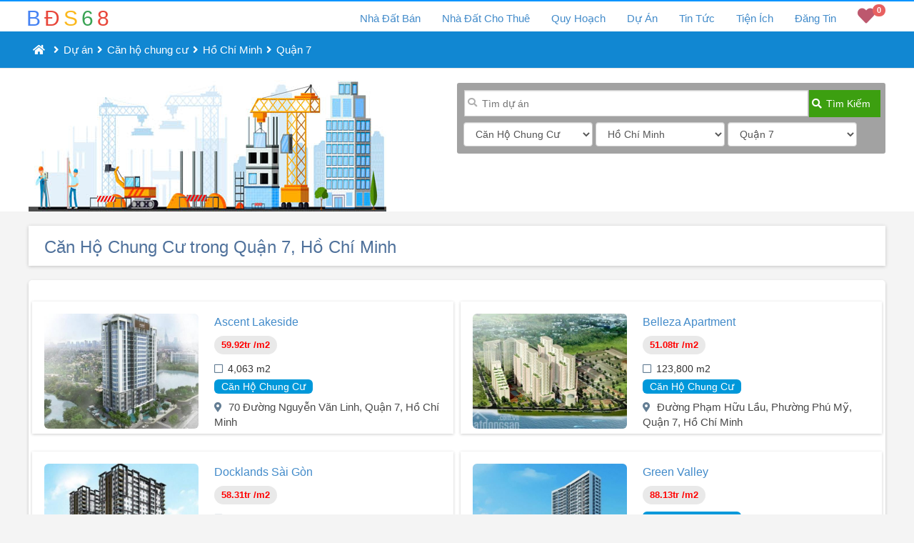

--- FILE ---
content_type: text/html; charset=utf-8
request_url: https://bds68.com.vn/du-an/can-ho-chung-cu/ho-chi-minh/quan-7
body_size: 12273
content:


<!DOCTYPE html>
<html lang="vi">
<head>
    <meta charset="utf-8" />
    <meta name="viewport" content="width=device-width, initial-scale=1.0">
    <title>Dự án Căn Hộ Chung Cư trong vi&#234;̣t nam</title>
    <link rel="icon" href="/Images/favicon.ico" type="image/x-icon" />
    <link id="favicon" href="/Images/favicon.ico" rel="shortcut icon" type="image/x-icon">
    <link id="favicon2" href="/Images/favicon.png" rel="shortcut icon" type="image/x-icon">
    <meta name="robots" content="index, follow">
    <meta property="fb:app_id" content="277851069442351" />
    <meta property="og:image" content="https://bds68.com.vn/Images/bds68_fb.jpg" />
    <meta property="og:type" content="website" />
    <meta name="abstract" content="Thông tin nhà đất Việt Nam">
    <meta name="classification" content="Bất động sản Việt Nam">
    <meta name="area" content="Nhà đất và bất động sản">
    <meta name="placename" content="Việt Nam">
    <meta name="owner" content="bds68.com.vn">
    <meta name="generator" content="LỘC PHÁT VIỆT NAM">

    <base href="https://bds68.com.vn/du-an/can-ho-chung-cu/ho-chi-minh/quan-7" />
    
    
    <meta name="description" content="Căn Hộ Chung Cư trong  Quận 7, Hồ Ch&#237; Minh. Dự án bất động sản">
    <meta name="title" content='Căn Hộ Chung Cư trong  Quận 7, Hồ Ch&#237; Minh' />
    <meta property="og:site_name" content="BDS68" />
    <meta property="og:url" content="https://bds68.com.vn/du-an/can-ho-chung-cu/ho-chi-minh/quan-7" />
    <meta property="og:title" content="Căn Hộ Chung Cư trong  Quận 7, Hồ Ch&#237; Minh - BDS68" />


    <link href="/Home/css?v=VU16GcSFO4Iac3FUVYJCs92TpIoAxFHg-Ht7KoIKq9E1" rel="stylesheet"/>

    <link href="/Home/fonts?v=hobQn4_WY4BXfGas25MVCbEcai-KlFQmwzT4hVFxpL81" rel="stylesheet"/>

    <link href="/EasyAutocomplete/css?v=szIV-6ZWuM25SVxoju3geEhAOR1wBo-V_efbKgvq2hw1" rel="stylesheet"/>


    <script src="/Home/jquery?v=LvMbcvAcOy-zLKtDf5-qORvq7p_j0N9gu1uGK5PIr041"></script>

    <script src="/TypeAhead/js?v=sX20fD7pIzLnsgf8FCMG7q6cpGrCvp7EjzCoar1mPC01"></script>

    <script src="/ProjectsData/js?v=8Wyym985FYRxmAHDnmDgFnMGL6cfqMvDXPSpUtEchoE1"></script>

    <script src="/EasyAutocomplete/js?v=2wsQu8b1EdHxXoihaSjeiBzgdjE4Tai_8hBNpb4pXq81"></script>

    <script src="/bundles/bootstrap?v=2J4aOvduKagdK-AZgJym0uZTIMMvxYFfy4ADQUjz2vY1"></script>




    <!-- Google tag (gtag.js) -->
    <script async src="https://www.googletagmanager.com/gtag/js?id=G-VYH9CYFX5Z"></script>
    <script>
        window.dataLayer = window.dataLayer || [];
        function gtag() { dataLayer.push(arguments); }
        gtag('js', new Date());

        gtag('config', 'G-VYH9CYFX5Z');
    </script>


    <script>
        (function (d, s, id) {
            var js, fjs = d.getElementsByTagName(s)[0];
            if (d.getElementById(id)) return;
            js = d.createElement(s); js.id = id;
            js.src = 'https://connect.facebook.net/en_US/sdk.js#xfbml=1&version=v3.0&appId=277851069442351&autoLogAppEvents=1'; // production
            //js.src = 'https://connect.facebook.net/en_US/sdk.js#xfbml=1&version=v3.0&appId=207707159883392&autoLogAppEvents=1'; // testing

            fjs.parentNode.insertBefore(js, fjs);
        }(document, 'script', 'facebook-jssdk'));
    </script>
    
    <style type="text/css">
        .google-auto-placed {
            display: none;
        }
    </style>
</head>
<body>
    <div id="fb-root"></div>
    <div id="top-header">
        <div class="top-nav-bar">
            <div class="container main-top-bar">
                <div class="navbar-header">
                    <div class="navbar-toggle">
                        <span class="icon-bar"></span>
                        <span class="icon-bar"></span>
                        <span class="icon-bar"></span>
                    </div>
                    <a title="bds68" href="/" class="small-logo">
                        <span class="logo-1">B</span>
                        <span class="logo-2">Đ</span>
                        <span class="logo-3">S</span>
                        <span class="logo-4">6</span>
                        <span class="logo-5">8</span>
                    </a>
                    <div id="mb-favorite">
                        <a rel="nofollow" href='/bat-dong-san-yeu-thich'><i class="fa fa-heart"></i><span class="badge badge-favorite">0</span></a>
                    </div>
                </div>
                <div class="menu hidden-xs">
                    <ul class="h-menu">
                        <li class="h-menu-item has-children" id="liForSale">
                            <a title="Nhà đất bán" href='/nha-dat-ban'><span class="show-laptop">Nhà Đất Bán</span><span class="show-ipad">Mua Bán</span></a>
                            <div class="h-sub-nav">
                                <ul class="h-sub-menu">
                                    <li><a title="Bán Nhà Chung Cư" href='/ban-chung-cu'>Nhà Chung Cư</a></li>
                                    <li><a title="Bán Nhà Biệt Thự, Dự Án" href='/ban-nha-biet-thu-du-an'>Nhà Biệt Thự, Dự Án</a></li>
                                    <li><a title="Bán Nhà Mặt Tiền" href='/ban-nha-mat-tien'>Nhà Mặt Tiền</a></li>
                                    <li><a title="Bán Nhà Riêng" href='/ban-nha-rieng'>Nhà Riêng</a></li>
                                    <li><a title="Bán Đất Biệt Thự, Dự Án" href='/ban-dat-biet-thu-du-an'>Đất Biệt Thự, Dự Án</a></li>
                                    <li><a title="Bán Đất Mặt Tiền" href='/ban-dat-mat-tien'>Đất Mặt Tiền</a></li>
                                    <li><a title="Bán Đất Riêng" href='/ban-dat'>Đất Riêng</a></li>
                                    <li><a title="Bán Đất Trang Trại" href='/ban-dat-trang-trai'>Đất Trang Trại</a></li>
                                    <li><a title="Bán Kho Nhà Xưởng" href='/ban-kho-nha-xuong'>Kho Nhà Xưởng</a></li>
                                    <li><a title="Bán Nhà Đất Khác" href='/nha-dat-ban-khac'>Nhà Đất Khác</a></li>
                                </ul>
                            </div>
                        </li>
                        <li class="h-menu-item has-children" id="liForRent">
                            <a title="Nhà Đất Cho Thuê" href='/nha-dat-cho-thue'><span class="show-laptop"> Nhà Đất Cho Thuê</span><span class="show-ipad">Cho Thuê</span></a>
                            <div class="h-sub-nav">
                                <ul class="h-sub-menu">
                                    <li><a title="Cho Thuê Chung Cư" href="/thue-chung-cu">Cho Thuê Chung Cư</a></li>
                                    <li><a title="Cho Thuê Nhà Mặt Tiền" href="/thue-nha-mat-tien">Cho Thuê Nhà Mặt Tiền</a></li>
                                    <li><a title="Cho Thuê Nhà Riêng" href="/thue-nha-rieng">Cho Thuê Nhà Riêng</a></li>
                                    <li><a title="Cho Thuê Văn Phòng" href="/thue-van-phong">Cho Thuê Văn Phòng</a></li>
                                    <li><a title="Cho Thuê Cửa Hàng" href="/thue-cua-hang-kiot">Cho Thuê Cửa Hàng</a></li>
                                    <li><a title="Cho Thuê Kho Xưởng" href="/thue-kho-xuong">Cho Thuê Kho Xưởng</a></li>
                                    <li><a title="Cho Thuê Nhà Trọ" href="/thue-nha-tro">Cho Thuê Nhà Trọ</a></li>
                                    <li><a title="Cho Thuê Khác" href="/cho-thue-khac">Cho Thuê Khác</a></li>
                                </ul>
                            </div>
                        </li>
                        <li class="h-menu-item" id="liQuyHoach"><a title="tra cứu quy hoạch sử dụng đất" href='/quy-hoach'>Quy Hoạch</a></li>
                        <li class="h-menu-item has-children" id="liProjects">
                            <a title="Dự án bất động sản" href='/du-an'>Dự Án</a>
                            <div class="h-sub-nav">
                                <ul class="h-sub-menu">
                                    <li><a title="Dự Án Căn Hộ Chung Cư" href="/du-an/can-ho-chung-cu">Căn Hộ Chung Cư</a></li>
                                    <li><a title="Dự Án Cao Ốc Văn Phòng" href="/du-an/cao-oc-van-phong">Cao Ốc Văn Phòng</a></li>
                                    <li><a title="Dự Án Trung Tâm Thương Mại" href="/du-an/trung-tam-thuong-mai">Trung Tâm Thương Mại</a></li>
                                    <li><a title="Dự Án Khu Đô Thị Mới" href="/du-an/khu-do-thi-moi">Khu Đô Thị Mới</a></li>
                                    <li><a title="Dự Án Khu Phức Hợp" href="/du-an/khu-phuc-hop">Khu Phức Hợp</a></li>
                                    <li><a title="Dự Án Nhà Ở Xã Hội" href="/du-an/nha-o-xa-hoi">Nhà Ở Xã Hội</a></li>
                                    <li><a title="Dự Án Nghỉ Dưỡng - Sinh Thái" href="/du-an/nghi-duong-sinh-thai">Nghỉ Dưỡng - Sinh Thái</a></li>
                                    <li><a title="Dự Án Khu Công Nghiệp" href="/du-an/khu-cong-nghiep">Khu Công Nghiệp</a></li>
                                    <li><a title="Dự Án Biệt Thự Liền Kề" href="/du-an/biet-thu-lien-ke">Biệt Thự Liền Kề</a></li>
                                    <li><a title="Dự Án Khác" href="/du-an/khac">Khác</a></li>
                                </ul>
                            </div>
                        </li>
                        <li class="h-menu-item has-children" id="liNews">
                            <a title="Tin tức bất động sản" href="/tin-tuc">Tin Tức</a>
                            <div class="h-sub-nav">
                                <ul class="h-sub-menu">
                                    <li><a title="Thị Trường bất động sản" href="/tin-tuc/thi-truong">Thị Trường</a></li>
                                    <li><a title="Nhà Đẹp" href="/tin-tuc/nha-dep">Nhà Đẹp</a></li>
                                    <li><a title="Phân Tích Nhận Định" href="/tin-tuc/phan-tich-nhan-dinh">Phân Tích Nhận Định</a></li>
                                    <li><a title="Tư Vấn Luật, kinh nghiệm, đầu tư bất động sản" href="/tin-tuc/tu-van-luat">Tư Vấn Luật</a></li>
                                </ul>
                            </div>
                        </li>
                        <li class="h-menu-item has-children" id="liNews">
                            <a title="Tiện ích bất động sản" href="/tien-ich">Tiện Ích</a>
                            <div class="h-sub-nav">
                                <ul class="h-sub-menu">
                                    
                                    <li><a title="Kho Quy Hoạch" href="/kho-quy-hoach">Kho Quy Hoạch</a></li>
                                    <li><a title="Tiết Kiệm và Cho Vay" href="/tien-ich/tiet-kiem-cho-vay">Tiết Kiệm - Cho Vay</a></li>
                                    <li><a title="Vay Nợ và Lịch Trả Nợ" href="/tien-ich/vay-no-lich-tra-no">Vay Nợ - Lịch Trả Nợ</a></li>
                                    <li><a title="Tiền Vay Tối Đa" href="/tien-ich/tien-vay-toi-da">Tiền Vay Tối Đa</a></li>
                                    <li><a title="Mua Hay Thuê Nhà" href="/tien-ich/mua-hay-thue-nha">Mua Hay Thuê Nhà</a></li>
                                    <li><a title="Tính Lương Gross Net" href="/tien-ich/tien-luong">Tính Lương Gross Net</a></li>
                                    <li><a title="Phong Thủy" href="/tien-ich/phong-thuy">Phong Thủy</a></li>
                                </ul>
                            </div>
                        </li>
                            <li class="h-menu-item" id="liAddNew"><a title="đăng tin bất động sản miễn phí" href='/quan-ly'>Đăng Tin</a></li>
                        <li class="h-menu-item" id="liFavorite"><a rel="nofollow" href='/bat-dong-san-yeu-thich'><i class="fa fa-heart"></i><span class="badge badge-favorite">0</span></a></li>
                    </ul>
                </div>
                <div class="mb-nav">
                    <div class="sidenav">
                        <ul>
                            <li class="hassub">
                                <a title="Nhà đất cần bán" href="/nha-dat-ban" class="has_child i_sells"><i class="fas fa-home"></i> Nhà Đất Bán <i class="fa fa-angle-down"></i></a>
                                <ul>
                                    <li><a title="Bán Nhà Chung Cư" href='/ban-chung-cu'>Nhà Chung Cư</a></li>
                                    <li><a title="Bán Nhà Biệt Thự, Dự Án" href='/ban-nha-biet-thu-du-an'>Nhà Biệt Thự, Dự Án</a></li>
                                    <li><a title="Bán Nhà Mặt Tiền" href='/ban-nha-mat-tien'>Nhà Mặt Tiền</a></li>
                                    <li><a title="Bán Nhà Riêng" href='/ban-nha-rieng'>Nhà Riêng</a></li>
                                    <li><a title="Bán Đất Biệt Thự, Dự Án" href='/ban-dat-biet-thu-du-an'>Đất Biệt Thự, Dự Án</a></li>
                                    <li><a title="Bán Đất Mặt Tiền" href='/ban-dat-mat-tien'>Đất Mặt Tiền</a></li>
                                    <li><a title="Bán Đất Riêng" href='/ban-dat'>Đất Riêng</a></li>
                                    <li><a title="Bán Đất Trang Trại" href='/ban-dat-trang-trai'>Đất Trang Trại</a></li>
                                    <li><a title="Bán Kho Nhà Xưởng" href='/ban-kho-nha-xuong'>Kho Nhà Xưởng</a></li>
                                    <li><a title="Bán Nhà Đất Khác" href='/nha-dat-ban-khac'>Nhà Đất Khác</a></li>
                                </ul>
                            </li>
                            <li class="hassub">
                                <a title="Nhà đất cho thuê" href="/nha-dat-cho-thue" class="has_child i_rents"><i class="fas fa-hotel"></i>Nhà Đất Cho Thuê<i class="fa fa-angle-down"></i></a>
                                <ul>
                                    <li><a title="Cho Thuê Chung Cư" href="/thue-chung-cu">Cho Thuê Chung Cư</a></li>
                                    <li><a title="Cho Thuê Nhà Mặt Tiền" href="/thue-nha-mat-tien">Cho Thuê Nhà Mặt Tiền</a></li>
                                    <li><a title="Cho Thuê Nhà Riêng" href="/thue-nha-rieng">Cho Thuê Nhà Riêng</a></li>
                                    <li><a title="Cho Thuê Văn Phòng" href="/thue-van-phong">Cho Thuê Văn Phòng</a></li>
                                    <li><a title="Cho Thuê Cửa Hàng" href="/thue-cua-hang-kiot">Cho Thuê Cửa Hàng</a></li>
                                    <li><a title="Cho Thuê Kho Xưởng" href="/thue-kho-xuong">Cho Thuê Kho Xưởng</a></li>
                                    <li><a title="Cho Thuê Nhà Trọ" href="/thue-nha-tro">Cho Thuê Nhà Trọ</a></li>
                                    <li><a title="Cho Thuê Khác" href="/cho-thue-khac">Cho Thuê Khác</a></li>
                                </ul>
                            </li>
                            <li class="h-menu-item" id="liQuyHoach"><a title="tra cứu quy hoạch sử dụng đất" href='/quy-hoach'><i style="color: #faf000;" class="far fa-map fa-fw"></i>Quy Hoạch</a></li>
                            <li class="hassub">
                                <a title="Dự án bất động sản" href="/du-an" class="has_child i_projects"><i class="far fa-building"></i>Dự Án<i class="fa fa-angle-down"></i></a>
                                <ul>
                                    <li><a title="Dự Án Căn Hộ Chung Cư" href="/du-an/can-ho-chung-cu">Căn Hộ Chung Cư</a></li>
                                    <li><a title="Dự Án Cao Ốc Văn Phòng" href="/du-an/cao-oc-van-phong">Cao Ốc Văn Phòng</a></li>
                                    <li><a title="Dự Án Trung Tâm Thương Mại" href="/du-an/trung-tam-thuong-mai">Trung Tâm Thương Mại</a></li>
                                    <li><a title="Dự Án Khu Đô Thị Mới" href="/du-an/khu-do-thi-moi">Khu Đô Thị Mới</a></li>
                                    <li><a title="Dự Án Khu Phức Hợp" href="/du-an/khu-phuc-hop">Khu Phức Hợp</a></li>
                                    <li><a title="Dự Án Nhà Ở Xã Hội" href="/du-an/nha-o-xa-hoi">Nhà Ở Xã Hội</a></li>
                                    <li><a title="Dự Án Nghỉ Dưỡng - Sinh Thái" href="/du-an/nghi-duong-sinh-thai">Nghỉ Dưỡng - Sinh Thái</a></li>
                                    <li><a title="Dự Án Khu Công Nghiệp" href="/du-an/khu-cong-nghiep">Khu Công Nghiệp</a></li>
                                    <li><a title="Dự Án Biệt Thự Liền Kề" href="/du-an/biet-thu-lien-ke">Biệt Thự Liền Kề</a></li>
                                    <li><a title="Dự Án Khác" href="/du-an/khac">Khác</a></li>
                                </ul>
                            </li>
                            <li class="hassub">
                                <a title="tin tức bất động sản" class="has_child" href="/tin-tuc"><i class="far fa-newspaper"></i>Tin Tức<i class="fa fa-angle-down"></i></a>
                                <ul>
                                    <li><a title="Thị Trường bất động sản" href="/tin-tuc/thi-truong">Thị Trường</a></li>
                                    <li><a title="Nhà Đẹp" href="/tin-tuc/nha-dep">Nhà Đẹp</a></li>
                                    <li><a title="Phân Tích Nhận Định" href="/tin-tuc/phan-tich-nhan-dinh">Phân Tích Nhận Định</a></li>
                                    <li><a title="Tư Vấn Luật, kinh nghiệm, đầu tư bất động sản" href="/tin-tuc/tu-van-luat">Tư Vấn Luật</a></li>
                                </ul>
                            </li>
                            <li class="hassub">
                                <a title="Tiện ích bất động sản" href="/tien-ich" class="has_child"><i class="fas fa-tools"></i>Tiện Ích<i class="fa fa-angle-down"></i></a>
                                <ul>
                                    <li><a title="Kho Quy Hoạch" href="/kho-quy-hoach">Kho Quy Hoạch</a></li>
                                    <li><a title="Tiết Kiệm và Cho Vay" href="/tien-ich/tiet-kiem-cho-vay">Tiết Kiệm - Cho Vay</a></li>
                                    <li><a title="Vay Nợ và Lịch Trả Nợ" href="/tien-ich/vay-no-lich-tra-no">Vay Nợ - Lịch Trả Nợ</a></li>
                                    <li><a title="Tiền Vay Tối Đa" href="/tien-ich/tien-vay-toi-da">Tiền Vay Tối Đa</a></li>
                                    <li><a title="Mua Hay Thuê Nhà" href="/tien-ich/mua-hay-thue-nha">Mua Hay Thuê Nhà</a></li>
                                    <li><a title="Tính Lương Gross Net" href="/tien-ich/tien-luong">Tính Lương Gross Net</a></li>
                                    <li><a title="Phong Thủy" href="/tien-ich/phong-thuy">Phong Thủy</a></li>
                                </ul>
                            </li>
                                <li><a title="đăng tin bất động sản miễn phí" class="i_login" href="/quan-ly"><i class="far fa-address-card"></i>Đăng Tin</a></li>
                                <li><a rel="nofollow" class="i_register" href="/dang-ky"><i class="far fa-handshake"></i>Đăng Ký</a></li>
                        </ul>
                    </div>
                </div>
            </div>
        </div>

        <div id="top-header-rel">
            
<div class="breadcrumbs">
    <div class="container">
        <a href='/'><i class='fa fas fa-home'></i></a><i class='fa fa-angle-right'></i><a href='/du-an'>Dự án</a><i class='fa fa-angle-right'></i><a href='/du-an/can-ho-chung-cu'>Căn hộ chung cư</a><i class='fa fa-angle-right'></i><a href='/du-an/can-ho-chung-cu/ho-chi-minh'>Hồ Chí Minh</a><i class='fa fa-angle-right'></i><a>Quận 7</a>
    </div>
</div>

        </div>
    </div>

    <div id="main-body">
        



<link href="/TypeAhead/css?v=NWX91NoJfsxKM-0HMRSxlfL975Xl2WZ-PoKLGM9S5Mg1" rel="stylesheet"/>

<link href="/Projects/css?v=RAR3oqgucBHsQDtq44DVVS-YY4Oix1PNzR9EC0EGfNU1" rel="stylesheet"/>

<script src="/Projects/js?v=2ibFOBlMDKoDeiK4EQcrSb_Ba7eKZfu8gDIOZAomzrc1"></script>

<link href="/Photoswipe_slick/css?v=3tUVgErbPxt136vvIrur6mrP6ggD93tCb8j0MwkCces1" rel="stylesheet"/>

<script src="/Photoswipe_slick/js?v=V1r8NpupIpTCuf_ewWjE0aCiR_tuy_aZKF8gSAqdxkg1"></script>





<div class="proj-filter">
    <div class="container">
        <div class="search-box">
            <div class="row box_filter">
                <div class="filter_search">
                    <i class="fas fa-search"> </i>
                    <input type="text" id="txtProjFilterKeyWord" class="search-text" placeholder="Tìm dự án" />
                </div>
                <div class="d_bt_search hidden-xs">
                    <i class="fas fa-search"> </i>
                    <input type="button" class="search-btn w-100" onclick="_PROJECT.searchFriendly();" value="Tìm Kiếm" />
                </div>
            </div>
            <div class="row filter-popup-proj" id="proj_loc_filter">
                <div class="mb-popup-header visible-xs">
                    <span>Bộ lọc</span>
                    <i class="fa fa-times close-x" title="Đóng bộ lọc" onclick="_PROJECT.ShowFilterPopUp('proj_loc_filter', false);"></i>
                </div>
                <div class="proj_box_filter">
                    <select id="ddlProjectType" class="form-control">
                        <option value='0'>Loại Dự Án</option><option value='1' selected='selected'>Căn Hộ Chung Cư</option><option value='2'>Cao Ốc Văn Phòng</option><option value='3'>Trung Tâm Thương Mại</option><option value='4'>Khu Đô Thị Mới</option><option value='5'>Khu Phức Hợp</option><option value='6'>Nhà Ở Xã Hội</option><option value='7'>Nghỉ Dưỡng - Sinh Thái</option><option value='8'>Khu Công Nghiệp</option><option value='9'>Biệt Thự Liền Kề</option>
                    </select>
                </div>
                <div class="proj_box_filter">
                    <select id="ddlProvince" class="form-control">
                        <option value='1'>Tỉnh/Thành Phố</option>
                    </select>
                </div>
                <div class="proj_box_filter">
                    <select id="ddlDistrict" class="form-control">
                        <option value='269'>Quận/Huyện</option>
                    </select>
                </div>
                <div class='filter-bottom visible-xs'>
                    <input type='button' value='Áp Dụng' onclick='_PROJECT.searchFriendly();'>
                </div>
            </div>
            <div class="visible-xs">
                <span class="bt_filter" onclick="_PROJECT.ShowFilterPopUp('proj_loc_filter',true);">
                    Lọc
                    <i class="fas fa-sliders-h"></i>
                </span>
            </div>
        </div>
    </div>
</div>

<div class="container body-content">
    <div class="search-total">
        <div class="clearfix">
            <h1 id="seo_info_header_bc">Căn Hộ Chung Cư trong  Quận 7, Hồ Ch&#237; Minh</h1>
        </div>
    </div>

    <div class="nice-box m-t-20">
        <div id="project-grid">

<style type="text/css">
    #div_grid_proj .col-md-6{
        padding-left:5px;
        padding-right:5px;
    }

    #project-grid .prop-box-item{
        max-height:185px;
        overflow:hidden;
    }

</style>

<div class="row mt-15" id="div_grid_proj">
    <div class="col-md-6 col-sm-12">
        <div class="row prop-box-item">
            <div class="div_title_mobile">
                <h4>
                    <a href="/du-an/ascent-lakeside-pj628" title="Ascent Lakeside">
                        Ascent Lakeside
                    </a>
                </h4>
            </div>
            <div class="div_image">
                <a href="/du-an/ascent-lakeside-pj628" title="Ascent Lakeside">
                    <img class="avatar-img" src="https://bds68.s3.ap-southeast-1.amazonaws.com/proj/1/628/lCTWfafJ_th.jpg " alt="Ascent Lakeside" />
                </a>
            </div>
            <div class="div_prop_info">
                <div class="col-xs-12 info-line header-prop-title">
                    <h4>
                        <a href="/du-an/ascent-lakeside-pj628" title="Ascent Lakeside">
                            Ascent Lakeside
                        </a>
                    </h4>
                </div>
                <div class="info-one-line">
                    <span class="prop-item-info">59.92tr /m2</span>
                </div>
                    <div class="info-one-line">
                                                    <span><i class="far fa-square"></i>4,063 m2</span>
                    </div>
                <div class="info-one-line">
                    <a class="pType" href="/du-an/can-ho-chung-cu">
                        Căn Hộ Chung Cư
                    </a>
                </div>
                <div class="description-2-line" title="70 Đường Nguyễn Văn Linh, Quận 7, Hồ Ch&#237; Minh">
                    <p>
                        <i class="fas fa-map-marker-alt"></i> 70 Đường Nguyễn Văn Linh, Quận 7, Hồ Ch&#237; Minh
                    </p>                    
                </div>
            </div>
        </div>
    </div>
    <div class="col-md-6 col-sm-12">
        <div class="row prop-box-item">
            <div class="div_title_mobile">
                <h4>
                    <a href="/du-an/belleza-apartment-pj629" title="Belleza Apartment">
                        Belleza Apartment
                    </a>
                </h4>
            </div>
            <div class="div_image">
                <a href="/du-an/belleza-apartment-pj629" title="Belleza Apartment">
                    <img class="avatar-img" src="https://bds68.s3.ap-southeast-1.amazonaws.com/proj/1/629/4sYcsX6J_th.jpg " alt="Belleza Apartment" />
                </a>
            </div>
            <div class="div_prop_info">
                <div class="col-xs-12 info-line header-prop-title">
                    <h4>
                        <a href="/du-an/belleza-apartment-pj629" title="Belleza Apartment">
                            Belleza Apartment
                        </a>
                    </h4>
                </div>
                <div class="info-one-line">
                    <span class="prop-item-info">51.08tr /m2</span>
                </div>
                    <div class="info-one-line">
                                                    <span><i class="far fa-square"></i>123,800 m2</span>
                    </div>
                <div class="info-one-line">
                    <a class="pType" href="/du-an/can-ho-chung-cu">
                        Căn Hộ Chung Cư
                    </a>
                </div>
                <div class="description-2-line" title="Đường Phạm Hữu Lầu, Phường Ph&#250; Mỹ, Quận 7, Hồ Ch&#237; Minh">
                    <p>
                        <i class="fas fa-map-marker-alt"></i> Đường Phạm Hữu Lầu, Phường Ph&#250; Mỹ, Quận 7, Hồ Ch&#237; Minh
                    </p>                    
                </div>
            </div>
        </div>
    </div>
    <div class="col-md-6 col-sm-12">
        <div class="row prop-box-item">
            <div class="div_title_mobile">
                <h4>
                    <a href="/du-an/docklands-sai-gon-pj641" title="Docklands S&#224;i G&#242;n">
                        Docklands S&#224;i G&#242;n
                    </a>
                </h4>
            </div>
            <div class="div_image">
                <a href="/du-an/docklands-sai-gon-pj641" title="Docklands S&#224;i G&#242;n">
                    <img class="avatar-img" src="https://bds68.s3.ap-southeast-1.amazonaws.com/proj/1/641/x6P5Yyi3_th.jpg " alt="Docklands S&#224;i G&#242;n" />
                </a>
            </div>
            <div class="div_prop_info">
                <div class="col-xs-12 info-line header-prop-title">
                    <h4>
                        <a href="/du-an/docklands-sai-gon-pj641" title="Docklands S&#224;i G&#242;n">
                            Docklands S&#224;i G&#242;n
                        </a>
                    </h4>
                </div>
                <div class="info-one-line">
                    <span class="prop-item-info">58.31tr /m2</span>
                </div>
                    <div class="info-one-line">
                                                    <span><i class="far fa-square"></i>7,024 m2</span>
                    </div>
                <div class="info-one-line">
                    <a class="pType" href="/du-an/can-ho-chung-cu">
                        Căn Hộ Chung Cư
                    </a>
                </div>
                <div class="description-2-line" title="Đường Nguyễn Thị Thập, Phường T&#226;n Ph&#250;, Quận 7, Hồ Ch&#237; Minh">
                    <p>
                        <i class="fas fa-map-marker-alt"></i> Đường Nguyễn Thị Thập, Phường T&#226;n Ph&#250;, Quận 7, Hồ Ch&#237; Minh
                    </p>                    
                </div>
            </div>
        </div>
    </div>
    <div class="col-md-6 col-sm-12">
        <div class="row prop-box-item">
            <div class="div_title_mobile">
                <h4>
                    <a href="/du-an/green-valley-pj655" title="Green Valley">
                        Green Valley
                    </a>
                </h4>
            </div>
            <div class="div_image">
                <a href="/du-an/green-valley-pj655" title="Green Valley">
                    <img class="avatar-img" src="https://bds68.s3.ap-southeast-1.amazonaws.com/proj/1/655/DeCyCwFY_th.jpg " alt="Green Valley" />
                </a>
            </div>
            <div class="div_prop_info">
                <div class="col-xs-12 info-line header-prop-title">
                    <h4>
                        <a href="/du-an/green-valley-pj655" title="Green Valley">
                            Green Valley
                        </a>
                    </h4>
                </div>
                <div class="info-one-line">
                    <span class="prop-item-info">88.13tr /m2</span>
                </div>
                <div class="info-one-line">
                    <a class="pType" href="/du-an/can-ho-chung-cu">
                        Căn Hộ Chung Cư
                    </a>
                </div>
                <div class="description-2-line" title="Đường T&#244;n Dật Ti&#234;n, Phường T&#226;n Ph&#250;, Quận 7, Hồ Ch&#237; Minh">
                    <p>
                        <i class="fas fa-map-marker-alt"></i> Đường T&#244;n Dật Ti&#234;n, Phường T&#226;n Ph&#250;, Quận 7, Hồ Ch&#237; Minh
                    </p>                    
                </div>
            </div>
        </div>
    </div>
    <div class="col-md-6 col-sm-12">
        <div class="row prop-box-item">
            <div class="div_title_mobile">
                <h4>
                    <a href="/du-an/happy-valley-pj658" title="Happy Valley">
                        Happy Valley
                    </a>
                </h4>
            </div>
            <div class="div_image">
                <a href="/du-an/happy-valley-pj658" title="Happy Valley">
                    <img class="avatar-img" src="https://bds68.s3.ap-southeast-1.amazonaws.com/proj/1/658/Mgyzg5yf_th.jpg " alt="Happy Valley" />
                </a>
            </div>
            <div class="div_prop_info">
                <div class="col-xs-12 info-line header-prop-title">
                    <h4>
                        <a href="/du-an/happy-valley-pj658" title="Happy Valley">
                            Happy Valley
                        </a>
                    </h4>
                </div>
                <div class="info-one-line">
                    <span class="prop-item-info">90.93tr /m2</span>
                </div>
                    <div class="info-one-line">
                            <span class="sp-transf">Bàn giao: Qu&#253; III/2015</span>
                                            </div>
                <div class="info-one-line">
                    <a class="pType" href="/du-an/can-ho-chung-cu">
                        Căn Hộ Chung Cư
                    </a>
                </div>
                <div class="description-2-line" title="Đường Nguyễn Văn Linh, Phường T&#226;n Phong, Quận 7, Hồ Ch&#237; Minh">
                    <p>
                        <i class="fas fa-map-marker-alt"></i> Đường Nguyễn Văn Linh, Phường T&#226;n Phong, Quận 7, Hồ Ch&#237; Minh
                    </p>                    
                </div>
            </div>
        </div>
    </div>
    <div class="col-md-6 col-sm-12">
        <div class="row prop-box-item">
            <div class="div_title_mobile">
                <h4>
                    <a href="/du-an/luxcity-pj685" title="Luxcity">
                        Căn hộ Luxcity
                    </a>
                </h4>
            </div>
            <div class="div_image">
                <a href="/du-an/luxcity-pj685" title="Luxcity">
                    <img class="avatar-img" src="https://bds68.s3.ap-southeast-1.amazonaws.com/proj/1/685/b4ESBGUu_th.jpg " alt="Luxcity" />
                </a>
            </div>
            <div class="div_prop_info">
                <div class="col-xs-12 info-line header-prop-title">
                    <h4>
                        <a href="/du-an/luxcity-pj685" title="Luxcity">
                            Căn hộ Luxcity
                        </a>
                    </h4>
                </div>
                <div class="info-one-line">
                    <span class="prop-item-info">4.28t /m2</span>
                </div>
                    <div class="info-one-line">
                            <span class="sp-transf">Bàn giao: Qu&#253; I/2017</span>
                                            </div>
                <div class="info-one-line">
                    <a class="pType" href="/du-an/can-ho-chung-cu">
                        Căn Hộ Chung Cư
                    </a>
                </div>
                <div class="description-2-line" title="528 Huỳnh Tấn Ph&#225;t, Phường B&#236;nh Thuận, Quận 7, Hồ Ch&#237; Minh">
                    <p>
                        <i class="fas fa-map-marker-alt"></i> 528 Huỳnh Tấn Ph&#225;t, Phường B&#236;nh Thuận, Quận 7, Hồ Ch&#237; Minh
                    </p>                    
                </div>
            </div>
        </div>
    </div>
    <div class="col-md-6 col-sm-12">
        <div class="row prop-box-item">
            <div class="div_title_mobile">
                <h4>
                    <a href="/du-an/luxgarden-pj686" title="LuxGarden">
                        LuxGarden
                    </a>
                </h4>
            </div>
            <div class="div_image">
                <a href="/du-an/luxgarden-pj686" title="LuxGarden">
                    <img class="avatar-img" src="https://bds68.s3.ap-southeast-1.amazonaws.com/proj/1/686/25sK7l3x_th.jpg " alt="LuxGarden" />
                </a>
            </div>
            <div class="div_prop_info">
                <div class="col-xs-12 info-line header-prop-title">
                    <h4>
                        <a href="/du-an/luxgarden-pj686" title="LuxGarden">
                            LuxGarden
                        </a>
                    </h4>
                </div>
                <div class="info-one-line">
                    <span class="prop-item-info">48.13tr /m2</span>
                </div>
                    <div class="info-one-line">
                                                    <span><i class="far fa-square"></i>9,121 m2</span>
                    </div>
                <div class="info-one-line">
                    <a class="pType" href="/du-an/can-ho-chung-cu">
                        Căn Hộ Chung Cư
                    </a>
                </div>
                <div class="description-2-line" title="370 Nguyễn Văn Quỳ, phường Ph&#250; Thuận, quận 7, Tp.HCM">
                    <p>
                        <i class="fas fa-map-marker-alt"></i> 370 Nguyễn Văn Quỳ, phường Ph&#250; Thuận, quận 7, Tp.HCM
                    </p>                    
                </div>
            </div>
        </div>
    </div>
    <div class="col-md-6 col-sm-12">
        <div class="row prop-box-item">
            <div class="div_title_mobile">
                <h4>
                    <a href="/du-an/midtown-phu-my-hung-pj688" title="Midtown Ph&#250; Mỹ Hưng">
                        Midtown Ph&#250; Mỹ Hưng
                    </a>
                </h4>
            </div>
            <div class="div_image">
                <a href="/du-an/midtown-phu-my-hung-pj688" title="Midtown Ph&#250; Mỹ Hưng">
                    <img class="avatar-img" src="https://bds68.s3.ap-southeast-1.amazonaws.com/proj/1/688/N8kKSGUs_th.jpg " alt="Midtown Ph&#250; Mỹ Hưng" />
                </a>
            </div>
            <div class="div_prop_info">
                <div class="col-xs-12 info-line header-prop-title">
                    <h4>
                        <a href="/du-an/midtown-phu-my-hung-pj688" title="Midtown Ph&#250; Mỹ Hưng">
                            Midtown Ph&#250; Mỹ Hưng
                        </a>
                    </h4>
                </div>
                <div class="info-one-line">
                    <span class="prop-item-info">121.92tr /m2</span>
                </div>
                    <div class="info-one-line">
                                                    <span><i class="far fa-square"></i>28,000 m2</span>
                    </div>
                <div class="info-one-line">
                    <a class="pType" href="/du-an/can-ho-chung-cu">
                        Căn Hộ Chung Cư
                    </a>
                </div>
                <div class="description-2-line" title="Khu M5-6-7-8 Ph&#250; Mỹ Hưng, phường T&#226;n Ph&#250;, quận 7, Tp.HCM">
                    <p>
                        <i class="fas fa-map-marker-alt"></i> Khu M5-6-7-8 Ph&#250; Mỹ Hưng, phường T&#226;n Ph&#250;, quận 7, Tp.HCM
                    </p>                    
                </div>
            </div>
        </div>
    </div>
    <div class="col-md-6 col-sm-12">
        <div class="row prop-box-item">
            <div class="div_title_mobile">
                <h4>
                    <a href="/du-an/river-panorama-pj754" title="River Panorama">
                        River Panorama
                    </a>
                </h4>
            </div>
            <div class="div_image">
                <a href="/du-an/river-panorama-pj754" title="River Panorama">
                    <img class="avatar-img" src="https://bds68.s3.ap-southeast-1.amazonaws.com/proj/1/754/bDMMDMMA_th.jpg " alt="River Panorama" />
                </a>
            </div>
            <div class="div_prop_info">
                <div class="col-xs-12 info-line header-prop-title">
                    <h4>
                        <a href="/du-an/river-panorama-pj754" title="River Panorama">
                            River Panorama
                        </a>
                    </h4>
                </div>
                <div class="info-one-line">
                    <span class="prop-item-info">71.34tr /m2</span>
                </div>
                <div class="info-one-line">
                    <a class="pType" href="/du-an/can-ho-chung-cu">
                        Căn Hộ Chung Cư
                    </a>
                </div>
                <div class="description-2-line" title="Đường Ho&#224;ng Quốc Việt, Phường Ph&#250; Thuận, Quận 7, Hồ Ch&#237; Minh">
                    <p>
                        <i class="fas fa-map-marker-alt"></i> Đường Ho&#224;ng Quốc Việt, Phường Ph&#250; Thuận, Quận 7, Hồ Ch&#237; Minh
                    </p>                    
                </div>
            </div>
        </div>
    </div>
    <div class="col-md-6 col-sm-12">
        <div class="row prop-box-item">
            <div class="div_title_mobile">
                <h4>
                    <a href="/du-an/riverpark-residence-pj755" title="Riverpark Residence">
                        Riverpark Residence
                    </a>
                </h4>
            </div>
            <div class="div_image">
                <a href="/du-an/riverpark-residence-pj755" title="Riverpark Residence">
                    <img class="avatar-img" src="https://bds68.s3.ap-southeast-1.amazonaws.com/proj/1/755/xBcsxwXK_th.jpg " alt="Riverpark Residence" />
                </a>
            </div>
            <div class="div_prop_info">
                <div class="col-xs-12 info-line header-prop-title">
                    <h4>
                        <a href="/du-an/riverpark-residence-pj755" title="Riverpark Residence">
                            Riverpark Residence
                        </a>
                    </h4>
                </div>
                <div class="info-one-line">
                    <span class="prop-item-info">125.38tr /m2</span>
                </div>
                    <div class="info-one-line">
                            <span class="sp-transf">Bàn giao: 25/02/2102</span>
                                                    <span><i class="far fa-square"></i>59,954 m2</span>
                    </div>
                <div class="info-one-line">
                    <a class="pType" href="/du-an/can-ho-chung-cu">
                        Căn Hộ Chung Cư
                    </a>
                </div>
                <div class="description-2-line" title="Đường Nguyễn Đức Cảnh, Phường T&#226;n Phong, Quận 7, Hồ Ch&#237; Minh">
                    <p>
                        <i class="fas fa-map-marker-alt"></i> Đường Nguyễn Đức Cảnh, Phường T&#226;n Phong, Quận 7, Hồ Ch&#237; Minh
                    </p>                    
                </div>
            </div>
        </div>
    </div>
    <div class="col-md-6 col-sm-12">
        <div class="row prop-box-item">
            <div class="div_title_mobile">
                <h4>
                    <a href="/du-an/riverside-residence-pj756" title="Riverside Residence">
                        Riverside Residence
                    </a>
                </h4>
            </div>
            <div class="div_image">
                <a href="/du-an/riverside-residence-pj756" title="Riverside Residence">
                    <img class="avatar-img" src="https://bds68.s3.ap-southeast-1.amazonaws.com/proj/1/756/Nwztmx28_th.jpg " alt="Riverside Residence" />
                </a>
            </div>
            <div class="div_prop_info">
                <div class="col-xs-12 info-line header-prop-title">
                    <h4>
                        <a href="/du-an/riverside-residence-pj756" title="Riverside Residence">
                            Riverside Residence
                        </a>
                    </h4>
                </div>
                <div class="info-one-line">
                    <span class="prop-item-info">101.96tr /m2</span>
                </div>
                    <div class="info-one-line">
                            <span class="sp-transf">Bàn giao: Năm 2009</span>
                                                    <span><i class="far fa-square"></i>45,425 m2</span>
                    </div>
                <div class="info-one-line">
                    <a class="pType" href="/du-an/can-ho-chung-cu">
                        Căn Hộ Chung Cư
                    </a>
                </div>
                <div class="description-2-line" title="L&#244; P5 Nguyễn Lương Bằng, Phường T&#226;n Ph&#250;, Quận 7, Hồ Ch&#237; Minh">
                    <p>
                        <i class="fas fa-map-marker-alt"></i> L&#244; P5 Nguyễn Lương Bằng, Phường T&#226;n Ph&#250;, Quận 7, Hồ Ch&#237; Minh
                    </p>                    
                </div>
            </div>
        </div>
    </div>
    <div class="col-md-6 col-sm-12">
        <div class="row prop-box-item">
            <div class="div_title_mobile">
                <h4>
                    <a href="/du-an/scenic-valley-1-pj764" title="Scenic Valley 1">
                        Scenic Valley
                    </a>
                </h4>
            </div>
            <div class="div_image">
                <a href="/du-an/scenic-valley-1-pj764" title="Scenic Valley 1">
                    <img class="avatar-img" src="https://bds68.s3.ap-southeast-1.amazonaws.com/proj/1/764/ktbqiu1G_th.jpg " alt="Scenic Valley 1" />
                </a>
            </div>
            <div class="div_prop_info">
                <div class="col-xs-12 info-line header-prop-title">
                    <h4>
                        <a href="/du-an/scenic-valley-1-pj764" title="Scenic Valley 1">
                            Scenic Valley
                        </a>
                    </h4>
                </div>
                <div class="info-one-line">
                    <span class="prop-item-info">91.58tr /m2</span>
                </div>
                    <div class="info-one-line">
                            <span class="sp-transf">Bàn giao: Qu&#253; II/2017</span>
                                                    <span><i class="far fa-square"></i>13,882 m2</span>
                    </div>
                <div class="info-one-line">
                    <a class="pType" href="/du-an/can-ho-chung-cu">
                        Căn Hộ Chung Cư
                    </a>
                </div>
                <div class="description-2-line" title="Đường Nguyễn Văn Linh, Phường T&#226;n Ph&#250;, Quận 7, Hồ Ch&#237; Minh">
                    <p>
                        <i class="fas fa-map-marker-alt"></i> Đường Nguyễn Văn Linh, Phường T&#226;n Ph&#250;, Quận 7, Hồ Ch&#237; Minh
                    </p>                    
                </div>
            </div>
        </div>
    </div>
    <div class="col-md-6 col-sm-12">
        <div class="row prop-box-item">
            <div class="div_title_mobile">
                <h4>
                    <a href="/du-an/sky-garden-3-pj767" title="Sky Garden 3">
                        Sky Garden 3
                    </a>
                </h4>
            </div>
            <div class="div_image">
                <a href="/du-an/sky-garden-3-pj767" title="Sky Garden 3">
                    <img class="avatar-img" src="https://bds68.s3.ap-southeast-1.amazonaws.com/proj/1/767/GhuafSyZ_th.jpg " alt="Sky Garden 3" />
                </a>
            </div>
            <div class="div_prop_info">
                <div class="col-xs-12 info-line header-prop-title">
                    <h4>
                        <a href="/du-an/sky-garden-3-pj767" title="Sky Garden 3">
                            Sky Garden 3
                        </a>
                    </h4>
                </div>
                <div class="info-one-line">
                    <span class="prop-item-info">84.81tr /m2</span>
                </div>
                    <div class="info-one-line">
                            <span class="sp-transf">Bàn giao: Năm 2010</span>
                                                    <span><i class="far fa-square"></i>26,494 m2</span>
                    </div>
                <div class="info-one-line">
                    <a class="pType" href="/du-an/can-ho-chung-cu">
                        Căn Hộ Chung Cư
                    </a>
                </div>
                <div class="description-2-line" title="Đường Phạm Văn Nghị, Phường T&#226;n Phong, Quận 7, Hồ Ch&#237; Minh">
                    <p>
                        <i class="fas fa-map-marker-alt"></i> Đường Phạm Văn Nghị, Phường T&#226;n Phong, Quận 7, Hồ Ch&#237; Minh
                    </p>                    
                </div>
            </div>
        </div>
    </div>
    <div class="col-md-6 col-sm-12">
        <div class="row prop-box-item">
            <div class="div_title_mobile">
                <h4>
                    <a href="/du-an/sky-garden-i-pj768" title="Sky Garden I">
                        Sky Garden I
                    </a>
                </h4>
            </div>
            <div class="div_image">
                <a href="/du-an/sky-garden-i-pj768" title="Sky Garden I">
                    <img class="avatar-img" src="https://bds68.s3.ap-southeast-1.amazonaws.com/proj/1/768/jxXO6b3y_th.jpg " alt="Sky Garden I" />
                </a>
            </div>
            <div class="div_prop_info">
                <div class="col-xs-12 info-line header-prop-title">
                    <h4>
                        <a href="/du-an/sky-garden-i-pj768" title="Sky Garden I">
                            Sky Garden I
                        </a>
                    </h4>
                </div>
                <div class="info-one-line">
                    <span class="prop-item-info">73.18tr /m2</span>
                </div>
                <div class="info-one-line">
                    <a class="pType" href="/du-an/can-ho-chung-cu">
                        Căn Hộ Chung Cư
                    </a>
                </div>
                <div class="description-2-line" title="Đường Phạm Văn Nghị, Phường T&#226;n Phong, Quận 7, Hồ Ch&#237; Minh">
                    <p>
                        <i class="fas fa-map-marker-alt"></i> Đường Phạm Văn Nghị, Phường T&#226;n Phong, Quận 7, Hồ Ch&#237; Minh
                    </p>                    
                </div>
            </div>
        </div>
    </div>
    <div class="col-md-6 col-sm-12">
        <div class="row prop-box-item">
            <div class="div_title_mobile">
                <h4>
                    <a href="/du-an/sky-garden-ii-pj769" title="Sky Garden II">
                        Sky Garden II
                    </a>
                </h4>
            </div>
            <div class="div_image">
                <a href="/du-an/sky-garden-ii-pj769" title="Sky Garden II">
                    <img class="avatar-img" src="https://bds68.s3.ap-southeast-1.amazonaws.com/proj/1/769/LcWuUkkV_th.jpg " alt="Sky Garden II" />
                </a>
            </div>
            <div class="div_prop_info">
                <div class="col-xs-12 info-line header-prop-title">
                    <h4>
                        <a href="/du-an/sky-garden-ii-pj769" title="Sky Garden II">
                            Sky Garden II
                        </a>
                    </h4>
                </div>
                <div class="info-one-line">
                    <span class="prop-item-info">75.68tr /m2</span>
                </div>
                    <div class="info-one-line">
                            <span class="sp-transf">Bàn giao: 2006</span>
                                                    <span><i class="far fa-square"></i>2,800 m2</span>
                    </div>
                <div class="info-one-line">
                    <a class="pType" href="/du-an/can-ho-chung-cu">
                        Căn Hộ Chung Cư
                    </a>
                </div>
                <div class="description-2-line" title="Đường Nguyễn Văn Linh, Phường T&#226;n Phong, Quận 7, Hồ Ch&#237; Minh">
                    <p>
                        <i class="fas fa-map-marker-alt"></i> Đường Nguyễn Văn Linh, Phường T&#226;n Phong, Quận 7, Hồ Ch&#237; Minh
                    </p>                    
                </div>
            </div>
        </div>
    </div>
    <div class="col-md-6 col-sm-12">
        <div class="row prop-box-item">
            <div class="div_title_mobile">
                <h4>
                    <a href="/du-an/the-era-town-pj779" title="The Era Town">
                        The Era Town
                    </a>
                </h4>
            </div>
            <div class="div_image">
                <a href="/du-an/the-era-town-pj779" title="The Era Town">
                    <img class="avatar-img" src="https://bds68.s3.ap-southeast-1.amazonaws.com/proj/1/779/fXFPNbdm_th.jpg " alt="The Era Town" />
                </a>
            </div>
            <div class="div_prop_info">
                <div class="col-xs-12 info-line header-prop-title">
                    <h4>
                        <a href="/du-an/the-era-town-pj779" title="The Era Town">
                            The Era Town
                        </a>
                    </h4>
                </div>
                <div class="info-one-line">
                    <span class="prop-item-info">40.47tr /m2</span>
                </div>
                    <div class="info-one-line">
                                                    <span><i class="far fa-square"></i>108,091 m2</span>
                    </div>
                <div class="info-one-line">
                    <a class="pType" href="/du-an/can-ho-chung-cu">
                        Căn Hộ Chung Cư
                    </a>
                </div>
                <div class="description-2-line" title="Phường Ph&#250; Mỹ, Quận 7, Hồ Ch&#237; Minh">
                    <p>
                        <i class="fas fa-map-marker-alt"></i> Phường Ph&#250; Mỹ, Quận 7, Hồ Ch&#237; Minh
                    </p>                    
                </div>
            </div>
        </div>
    </div>
    <div class="col-md-6 col-sm-12">
        <div class="row prop-box-item">
            <div class="div_title_mobile">
                <h4>
                    <a href="/du-an/eco-green-sai-gon-pj4321" title="Eco Green S&#224;i G&#242;n">
                        Eco Green S&#224;i G&#242;n
                    </a>
                </h4>
            </div>
            <div class="div_image">
                <a href="/du-an/eco-green-sai-gon-pj4321" title="Eco Green S&#224;i G&#242;n">
                    <img class="avatar-img" src="https://bds68.s3.ap-southeast-1.amazonaws.com/proj/3/4321/Zbz3kexj_th.jpg " alt="Eco Green S&#224;i G&#242;n" />
                </a>
            </div>
            <div class="div_prop_info">
                <div class="col-xs-12 info-line header-prop-title">
                    <h4>
                        <a href="/du-an/eco-green-sai-gon-pj4321" title="Eco Green S&#224;i G&#242;n">
                            Eco Green S&#224;i G&#242;n
                        </a>
                    </h4>
                </div>
                <div class="info-one-line">
                    <span class="prop-item-info">91.78tr /m2</span>
                </div>
                    <div class="info-one-line">
                            <span class="sp-transf">Bàn giao: 2021</span>
                                                    <span><i class="far fa-square"></i>143,600 m2</span>
                    </div>
                <div class="info-one-line">
                    <a class="pType" href="/du-an/can-ho-chung-cu">
                        Căn Hộ Chung Cư
                    </a>
                </div>
                <div class="description-2-line" title="Đường Nguyễn Văn Linh, Phường T&#226;n Thuận T&#226;y, Quận 7, Hồ Ch&#237; Minh">
                    <p>
                        <i class="fas fa-map-marker-alt"></i> Đường Nguyễn Văn Linh, Phường T&#226;n Thuận T&#226;y, Quận 7, Hồ Ch&#237; Minh
                    </p>                    
                </div>
            </div>
        </div>
    </div>
    <div class="col-md-6 col-sm-12">
        <div class="row prop-box-item">
            <div class="div_title_mobile">
                <h4>
                    <a href="/du-an/the-infiniti-riviera-point-pj4616" title="The Infiniti Riviera Point">
                        The Infiniti Riviera Point
                    </a>
                </h4>
            </div>
            <div class="div_image">
                <a href="/du-an/the-infiniti-riviera-point-pj4616" title="The Infiniti Riviera Point">
                    <img class="avatar-img" src="https://bds68.s3.ap-southeast-1.amazonaws.com/proj/3/4616/P1d56tLw_th.jpg " alt="The Infiniti Riviera Point" />
                </a>
            </div>
            <div class="div_prop_info">
                <div class="col-xs-12 info-line header-prop-title">
                    <h4>
                        <a href="/du-an/the-infiniti-riviera-point-pj4616" title="The Infiniti Riviera Point">
                            The Infiniti Riviera Point
                        </a>
                    </h4>
                </div>
                <div class="info-one-line">
                    <span class="prop-item-info">95.94tr /m2</span>
                </div>
                    <div class="info-one-line">
                            <span class="sp-transf">Bàn giao: Qu&#253; IV/2021</span>
                                                    <span><i class="far fa-square"></i>24,000 m2</span>
                    </div>
                <div class="info-one-line">
                    <a class="pType" href="/du-an/can-ho-chung-cu">
                        Căn Hộ Chung Cư
                    </a>
                </div>
                <div class="description-2-line" title="584 Đường Huỳnh Tấn Ph&#225;t, Phường T&#226;n Ph&#250;, Quận 7, Hồ Ch&#237; Minh">
                    <p>
                        <i class="fas fa-map-marker-alt"></i> 584 Đường Huỳnh Tấn Ph&#225;t, Phường T&#226;n Ph&#250;, Quận 7, Hồ Ch&#237; Minh
                    </p>                    
                </div>
            </div>
        </div>
    </div>
    <div class="col-md-6 col-sm-12">
        <div class="row prop-box-item">
            <div class="div_title_mobile">
                <h4>
                    <a href="/du-an/sunshine-sky-city-pj4696" title="Sunshine Sky City ">
                        Sunshine City S&#224;i G&#242;n
                    </a>
                </h4>
            </div>
            <div class="div_image">
                <a href="/du-an/sunshine-sky-city-pj4696" title="Sunshine Sky City ">
                    <img class="avatar-img" src="https://bds68.s3.ap-southeast-1.amazonaws.com/proj/3/4696/IKTWb6Nb_th.jpg " alt="Sunshine Sky City " />
                </a>
            </div>
            <div class="div_prop_info">
                <div class="col-xs-12 info-line header-prop-title">
                    <h4>
                        <a href="/du-an/sunshine-sky-city-pj4696" title="Sunshine Sky City ">
                            Sunshine City S&#224;i G&#242;n
                        </a>
                    </h4>
                </div>
                <div class="info-one-line">
                    <span class="prop-item-info">72.92tr /m2</span>
                </div>
                    <div class="info-one-line">
                            <span class="sp-transf">Bàn giao: 2021</span>
                                                    <span><i class="far fa-square"></i>99,175 m2</span>
                    </div>
                <div class="info-one-line">
                    <a class="pType" href="/du-an/can-ho-chung-cu">
                        Căn Hộ Chung Cư
                    </a>
                </div>
                <div class="description-2-line" title="Đường Ph&#250; Thuận, Phường T&#226;n Ph&#250;, Quận 7, Hồ Ch&#237; Minh">
                    <p>
                        <i class="fas fa-map-marker-alt"></i> Đường Ph&#250; Thuận, Phường T&#226;n Ph&#250;, Quận 7, Hồ Ch&#237; Minh
                    </p>                    
                </div>
            </div>
        </div>
    </div>
    <div class="col-md-6 col-sm-12">
        <div class="row prop-box-item">
            <div class="div_title_mobile">
                <h4>
                    <a href="/du-an/q7-boulevard-pj5173" title="Q7 Boulevard">
                        Q7 Boulevard
                    </a>
                </h4>
            </div>
            <div class="div_image">
                <a href="/du-an/q7-boulevard-pj5173" title="Q7 Boulevard">
                    <img class="avatar-img" src="https://bds68.s3.ap-southeast-1.amazonaws.com/proj/3/5173/WQnK5JiX_th.jpg " alt="Q7 Boulevard" />
                </a>
            </div>
            <div class="div_prop_info">
                <div class="col-xs-12 info-line header-prop-title">
                    <h4>
                        <a href="/du-an/q7-boulevard-pj5173" title="Q7 Boulevard">
                            Q7 Boulevard
                        </a>
                    </h4>
                </div>
                <div class="info-one-line">
                    <span class="prop-item-info">53.57tr /m2</span>
                </div>
                    <div class="info-one-line">
                            <span class="sp-transf">Bàn giao: 2020</span>
                                                    <span><i class="far fa-square"></i>12,700 m2</span>
                    </div>
                <div class="info-one-line">
                    <a class="pType" href="/du-an/can-ho-chung-cu">
                        Căn Hộ Chung Cư
                    </a>
                </div>
                <div class="description-2-line" title="Đường Nguyễn Lương Bằng, Phường Ph&#250; Mỹ, Quận 7, Hồ Ch&#237; Minh">
                    <p>
                        <i class="fas fa-map-marker-alt"></i> Đường Nguyễn Lương Bằng, Phường Ph&#250; Mỹ, Quận 7, Hồ Ch&#237; Minh
                    </p>                    
                </div>
            </div>
        </div>
    </div>
</div>

<div class="paging">
    <div class='row' style='margin:20px 0;'><div class='col-sm-6 col-xs-12 mb-align-center div-paging' style='padding: 5px;'>Từ 0 tới 16 của 112</div> <div class='col-sm-6 col-xs-12 mb-align-center div-paging' style='padding: 0px 5px;'><div class='tab-pane active dataTables_paginate paging_bootstrap paging-align'> <ul class='pagination pagination-sm' style='margin:0px'><li class="disabled"><a href="{0}" title="Go to first Page"> <i class="fa fa-angle-double-left"></i></a></li><li class='active'><span>1</span></li><li><a href="/du-an/can-ho-chung-cu/ho-chi-minh/quan-7?pg=2">2</a></li><li><a href="/du-an/can-ho-chung-cu/ho-chi-minh/quan-7?pg=3">3</a></li><li><a href="/du-an/can-ho-chung-cu/ho-chi-minh/quan-7?pg=4">4</a></li><li><a href="/du-an/can-ho-chung-cu/ho-chi-minh/quan-7?pg=5">5</a></li><li><a href="/du-an/can-ho-chung-cu/ho-chi-minh/quan-7?pg=7" title="Go to last Page"> <i class="fa fa-angle-double-right"></i></a></li></ul></div></div></div>
</div>

<script type="text/javascript">
    $(document).ready(function () {
        $('#selPageSize').parent().remove();
    });
</script>
        </div>
    </div>
</div>

<script type="text/javascript">

    $(document).ready(function () {
        $('.ct-slick-homepage').slick({
            lazyLoad: 'ondemand',
            dots: true,
            mobileFirst: true,
        });

        _Location.initalLocation('ddlProvince', 'ddlDistrict', '', '');
        _Location.bindProvinceDDL(1, 269, 0);

        _PROJECT.InitAutoComplete();
        _PROJECT.InitalMbUI('proj_loc_filter');

        $('.read-more-trigger').click(function () {
            if ($('#post-2').is(":checked") == false)
                $('.read-more-wrap').show(400);
            else
                $('.read-more-wrap').hide(400);
        });
    });

</script>




    </div>

<div class="vs_footer">
        <div id="sfooter" class="area_wraper">
            <div class="s_footer">
                <div class="container h-block">
                    <div class="row">
                        <div class="threeCol col-sm-4 col-xs-12">
                            <div class="ft_item_wrapper">
                                <ul>
                                    <li>
                                        <div class="ft-logo">
                                            <a href="/" class="small-logo">
                                                <span class="logo-1">B</span>
                                                <span class="logo-2">Đ</span>
                                                <span class="logo-3">S</span>
                                                <span class="logo-4">6</span>
                                                <span class="logo-5">8</span>
                                            </a>

                                            <a href="https://vsite.vn" target="_blank" class="small-logo">
                                                <span class="logo-1">V</span>
                                                <span class="logo-2">s</span>
                                                <span class="logo-3">i</span>
                                                <span class="logo-1">t</span>
                                                <span class="logo-4">e</span>
                                            </a>
                                        </div>
                                    </li>
                                    <li><a href="/ve-chung-toi"><i class="fas fa-map-marker-alt"></i>266/24A Đường số 8 - P.11 - Q.Gò Vấp - HCM</a></li>
                                    <li><a href="/ve-chung-toi"><i class="fas fa-map-marker-alt"></i>217/18A Nơ Trang Long - P.12 - Q.Bình Thạnh - HCM</a></li>
                                    <li><a href="mailto:contact@bds68.com.vn" target="_blank"><i class="far fa-envelope"></i> Email: contact@bds68.com.vn</a></li>
                                    <li>
                                        <a href="tel:0982427927"><i class="fas fa-phone-alt"></i>  Hotline: 0982 427 927</a>
                                        <a href="https://zalo.me/0982427927" target="_blank"><img style="height:50px;width:60px;" src="/Images/stick_zalo.png"></a>
                                    </li>
                                </ul>
                            </div>
                        </div>
                        <div class="threeCol col-sm-4 col-xs-12">
                            <div class="ft_item_wrapper">
                                <ul>
                                    <li><a href="/ve-chung-toi"><i class="far fa-address-card"></i> Giới thiệu công ty</a></li>
                                    <li><a href="/tin-tuc"><i class="fas fa-caret-right"></i> Tin Tức</a></li>
                                    <li style="display:none"><a href="/bao-gia"><i class="fas fa-caret-right"></i> Báo giá</a></li>
                                    <li><a href="/quan-ly"><i class="fas fa-caret-right"></i> Đăng tin miễn phí</a></li>
                                    <li><a href="/quy-che-hoat-dong"><i class="fas fa-caret-right"></i> Quy chế hoạt động</a></li>
                                    <li><a href="/chinh-sach-bao-mat"><i class="fas fa-caret-right"></i> Chính sách bảo mật</a></li>
                                    <li><a href="/giai-quyet-tranh-chap"><i class="fas fa-caret-right"></i> Giải quyết tranh chấp</a></li>
                                </ul>
                            </div>
                        </div>
                        <div class="threeCol col-sm-4 col-xs-12">
                            <div class="ft_item_wrapper">
                                <ul>
                                    <li><a href="https://www.facebook.com/bds68.vn" target="_blank"><i class="fab fa-facebook"></i> FanPage</a></li>
                                    <li>
                                        <div class="ft_fb">
                                            <div class="fb-page"
                                                 data-href="https://www.facebook.com/bds68.vn"
                                                 data-hide-cover="false"
                                                 data-show-facepile="true"></div>
                                        </div>
                                    </li>
                                    <li>
                                        <a href="http://online.gov.vn/Home/WebDetails/46510" target="_blank"><img style="height:50px; width:142px;" src="/Images/dadangky.jpg"></a>
                                    </li>
                                </ul>
                            </div>
                        </div>
                    </div>
                </div>
            </div>
            <div style="position:relative; background-color:#efefef">
                <div class="ck-content container">
                    ©2018. Công ty TNHH Lộc Phát Việt Nam. Số ĐKKD: 0315117481 do sở KH và ĐT TP.HCM cấp ngày 18/06/2018 <br />
                    Địa chỉ: 266/24A Đường số 8 P.11 Q.Gò Vấp HCM. Điện thoại: 0982427927. Email: contact@bds68.com.vn. Chịu trách nhiệm nội dung: LuongPham
                </div>
            </div>
        </div>
</div>


    
    <div id="back-top" onclick="_COMMON_BDS.FScrollTop();"><i class="fas fa-arrow-alt-circle-up" aria-hidden="true"></i></div>
</body>
</html>

<script type="text/javascript">

    var header = document.getElementById("top-header-rel");
    var sticky = header.offsetTop;
    window.onscroll = function () { _COMMON_BDS.TopMenuScroll(sticky); };

    $(document).ready(function () {
        _COMMON.activeLink();
    });
</script>


--- FILE ---
content_type: text/css; charset=utf-8
request_url: https://bds68.com.vn/Photoswipe_slick/css?v=3tUVgErbPxt136vvIrur6mrP6ggD93tCb8j0MwkCces1
body_size: 4999
content:
.pswp{display:none;position:absolute;width:100%;height:100%;left:0;top:0;overflow:hidden;-ms-touch-action:none;touch-action:none;z-index:1500;-webkit-text-size-adjust:100%;-webkit-backface-visibility:hidden;outline:none}.pswp *{-webkit-box-sizing:border-box;box-sizing:border-box}.pswp img{max-width:none}.pswp--animate_opacity{opacity:.001;will-change:opacity;-webkit-transition:opacity 333ms cubic-bezier(.4,0,.22,1);transition:opacity 333ms cubic-bezier(.4,0,.22,1)}.pswp--open{display:block}.pswp--zoom-allowed .pswp__img{cursor:-webkit-zoom-in;cursor:-moz-zoom-in;cursor:zoom-in}.pswp--zoomed-in .pswp__img{cursor:-webkit-grab;cursor:-moz-grab;cursor:grab}.pswp--dragging .pswp__img{cursor:-webkit-grabbing;cursor:-moz-grabbing;cursor:grabbing}.pswp__bg{position:absolute;left:0;top:0;width:100%;height:100%;background:#000;opacity:0;-webkit-transform:translateZ(0);transform:translateZ(0);-webkit-backface-visibility:hidden;will-change:opacity}.pswp__scroll-wrap{position:absolute;left:0;top:0;width:100%;height:100%;overflow:hidden}.pswp__container,.pswp__zoom-wrap{-ms-touch-action:none;touch-action:none;position:absolute;left:0;right:0;top:0;bottom:0}.pswp__container,.pswp__img{-webkit-user-select:none;-moz-user-select:none;-ms-user-select:none;user-select:none;-webkit-tap-highlight-color:transparent;-webkit-touch-callout:none}.pswp__zoom-wrap{position:absolute;width:100%;-webkit-transform-origin:left top;-ms-transform-origin:left top;transform-origin:left top;-webkit-transition:-webkit-transform 333ms cubic-bezier(.4,0,.22,1);transition:transform 333ms cubic-bezier(.4,0,.22,1)}.pswp__bg{will-change:opacity;-webkit-transition:opacity 333ms cubic-bezier(.4,0,.22,1);transition:opacity 333ms cubic-bezier(.4,0,.22,1)}.pswp--animated-in .pswp__bg,.pswp--animated-in .pswp__zoom-wrap{-webkit-transition:none;transition:none}.pswp__container,.pswp__zoom-wrap{-webkit-backface-visibility:hidden}.pswp__item{position:absolute;left:0;right:0;top:0;bottom:0;overflow:hidden}.pswp__img{position:absolute;width:auto;height:auto;top:0;left:0}.pswp__img--placeholder{-webkit-backface-visibility:hidden}.pswp__img--placeholder--blank{background:#222}.pswp--ie .pswp__img{width:100%!important;height:auto!important;left:0;top:0}.pswp__error-msg{position:absolute;left:0;top:50%;width:100%;text-align:center;font-size:14px;line-height:16px;margin-top:-8px;color:#ccc}.pswp__error-msg a{color:#ccc;text-decoration:underline}.pswp__button{width:44px;height:44px;position:relative;background:none;cursor:pointer;overflow:visible;-webkit-appearance:none;display:block;border:0;padding:0;margin:0;float:right;opacity:.75;-webkit-transition:opacity .2s;transition:opacity .2s;-webkit-box-shadow:none;box-shadow:none}.pswp__button:focus,.pswp__button:hover{opacity:1}.pswp__button:active{outline:none;opacity:.9}.pswp__button::-moz-focus-inner{padding:0;border:0}.pswp__ui--over-close .pswp__button--close{opacity:1}.pswp__button,.pswp__button--arrow--left:before,.pswp__button--arrow--right:before{background:url(https://bds68.com.vn/Scripts/photoswipe_slick/default-skin/default-skin.png) 0 0 no-repeat;background-size:264px 88px;width:44px;height:44px}@media(-webkit-min-device-pixel-ratio:1.1),(-webkit-min-device-pixel-ratio:1.09375),(min-resolution:105dpi),(min-resolution:1.1dppx){.pswp--svg .pswp__button,.pswp--svg .pswp__button--arrow--left:before,.pswp--svg .pswp__button--arrow--right:before{background-image:url(https://bds68.com.vn/Scripts/photoswipe_slick/default-skin/default-skin.svg)}.pswp--svg .pswp__button--arrow--left,.pswp--svg .pswp__button--arrow--right{background:none}}.pswp__button--close{background-position:0 -44px}.pswp__button--share{background-position:-44px -44px}.pswp__button--fs{display:none}.pswp--supports-fs .pswp__button--fs{display:block}.pswp--fs .pswp__button--fs{background-position:-44px 0}.pswp__button--zoom{display:none;background-position:-88px 0}.pswp--zoom-allowed .pswp__button--zoom{display:block}.pswp--zoomed-in .pswp__button--zoom{background-position:-132px 0}.pswp--touch .pswp__button--arrow--left,.pswp--touch .pswp__button--arrow--right{visibility:hidden}.pswp__button--arrow--left,.pswp__button--arrow--right{background:none;top:50%;margin-top:-50px;width:70px;height:100px;position:absolute}.pswp__button--arrow--left{left:0}.pswp__button--arrow--right{right:0}.pswp__button--arrow--left:before,.pswp__button--arrow--right:before{content:'';top:35px;background-color:rgba(0,0,0,.3);height:30px;width:32px;position:absolute}.pswp__button--arrow--left:before{left:6px;background-position:-138px -44px}.pswp__button--arrow--right:before{right:6px;background-position:-94px -44px}.pswp__counter,.pswp__share-modal{-webkit-user-select:none;-moz-user-select:none;-ms-user-select:none;user-select:none}.pswp__share-modal{display:block;background:rgba(0,0,0,.5);width:100%;height:100%;top:0;left:0;padding:10px;position:absolute;z-index:1600;opacity:0;-webkit-transition:opacity .25s ease-out;transition:opacity .25s ease-out;-webkit-backface-visibility:hidden;will-change:opacity}.pswp__share-modal--hidden{display:none}.pswp__share-tooltip{z-index:1620;position:absolute;background:#fff;top:56px;border-radius:2px;display:block;width:auto;right:44px;-webkit-box-shadow:0 2px 5px rgba(0,0,0,.25);box-shadow:0 2px 5px rgba(0,0,0,.25);-webkit-transform:translateY(6px);-ms-transform:translateY(6px);transform:translateY(6px);-webkit-transition:-webkit-transform .25s;transition:transform .25s;-webkit-backface-visibility:hidden;will-change:transform}.pswp__share-tooltip a{display:block;padding:8px 12px;color:#000;text-decoration:none;font-size:14px;line-height:18px}.pswp__share-tooltip a:hover{text-decoration:none;color:#000}.pswp__share-tooltip a:first-child{border-radius:2px 2px 0 0}.pswp__share-tooltip a:last-child{border-radius:0 0 2px 2px}.pswp__share-modal--fade-in{opacity:1}.pswp__share-modal--fade-in .pswp__share-tooltip{-webkit-transform:translateY(0);-ms-transform:translateY(0);transform:translateY(0)}.pswp--touch .pswp__share-tooltip a{padding:16px 12px}a.pswp__share--facebook:before{content:'';display:block;width:0;height:0;position:absolute;top:-12px;right:15px;border:6px solid transparent;border-bottom-color:#fff;-webkit-pointer-events:none;-moz-pointer-events:none;pointer-events:none}a.pswp__share--facebook:hover{background:#3e5c9a;color:#fff}a.pswp__share--facebook:hover:before{border-bottom-color:#3e5c9a}a.pswp__share--twitter:hover{background:#55acee;color:#fff}a.pswp__share--pinterest:hover{background:#ccc;color:#ce272d}a.pswp__share--download:hover{background:#ddd}.pswp__counter{position:absolute;left:0;top:0;height:44px;font-size:13px;line-height:44px;color:#fff;opacity:.75;padding:0 10px}.pswp__caption{position:absolute;left:0;bottom:0;width:100%;min-height:44px}.pswp__caption small{font-size:11px;color:#bbb}.pswp__caption__center{text-align:left;max-width:420px;margin:0 auto;font-size:13px;padding:10px;line-height:20px;color:#ccc}.pswp__caption--empty{display:none}.pswp__caption--fake{visibility:hidden}.pswp__preloader{width:44px;height:44px;position:absolute;top:0;left:50%;margin-left:-22px;opacity:0;-webkit-transition:opacity .25s ease-out;transition:opacity .25s ease-out;will-change:opacity;direction:ltr}.pswp__preloader__icn{width:20px;height:20px;margin:12px}.pswp__preloader--active{opacity:1}.pswp__preloader--active .pswp__preloader__icn{background:url(https://bds68.com.vn/Scripts/photoswipe_slick/default-skin/preloader.gif) 0 0 no-repeat}.pswp--css_animation .pswp__preloader--active{opacity:1}.pswp--css_animation .pswp__preloader--active .pswp__preloader__icn{-webkit-animation:clockwise 500ms linear infinite;animation:clockwise 500ms linear infinite}.pswp--css_animation .pswp__preloader--active .pswp__preloader__donut{-webkit-animation:donut-rotate 1000ms cubic-bezier(.4,0,.22,1) infinite;animation:donut-rotate 1000ms cubic-bezier(.4,0,.22,1) infinite}.pswp--css_animation .pswp__preloader__icn{background:none;opacity:.75;width:14px;height:14px;position:absolute;left:15px;top:15px;margin:0}.pswp--css_animation .pswp__preloader__cut{position:relative;width:7px;height:14px;overflow:hidden}.pswp--css_animation .pswp__preloader__donut{-webkit-box-sizing:border-box;box-sizing:border-box;width:14px;height:14px;border:2px solid #fff;border-radius:50%;border-left-color:transparent;border-bottom-color:transparent;position:absolute;top:0;left:0;background:none;margin:0}@media screen and (max-width:1024px){.pswp__preloader{position:relative;left:auto;top:auto;margin:0;float:right}}@-webkit-keyframes clockwise{0%{-webkit-transform:rotate(0deg);transform:rotate(0deg)}100%{-webkit-transform:rotate(360deg);transform:rotate(360deg)}}@keyframes clockwise{0%{-webkit-transform:rotate(0deg);transform:rotate(0deg)}100%{-webkit-transform:rotate(360deg);transform:rotate(360deg)}}@-webkit-keyframes donut-rotate{0%{-webkit-transform:rotate(0);transform:rotate(0)}50%{-webkit-transform:rotate(-140deg);transform:rotate(-140deg)}100%{-webkit-transform:rotate(0);transform:rotate(0)}}@keyframes donut-rotate{0%{-webkit-transform:rotate(0);transform:rotate(0)}50%{-webkit-transform:rotate(-140deg);transform:rotate(-140deg)}100%{-webkit-transform:rotate(0);transform:rotate(0)}}.pswp__ui{-webkit-font-smoothing:auto;visibility:visible;opacity:1;z-index:1550}.pswp__top-bar{position:absolute;left:0;top:10px;height:44px;width:100%}.pswp__caption,.pswp__top-bar,.pswp--has_mouse .pswp__button--arrow--left,.pswp--has_mouse .pswp__button--arrow--right{-webkit-backface-visibility:hidden;will-change:opacity;-webkit-transition:opacity 333ms cubic-bezier(.4,0,.22,1);transition:opacity 333ms cubic-bezier(.4,0,.22,1)}.pswp--has_mouse .pswp__button--arrow--left,.pswp--has_mouse .pswp__button--arrow--right{visibility:visible}.pswp__top-bar,.pswp__caption{background-color:rgba(0,0,0,.05)}.pswp__ui--fit .pswp__top-bar,.pswp__ui--fit .pswp__caption{background-color:rgba(0,0,0,.01)}.pswp__ui--idle .pswp__top-bar{opacity:0}.pswp__ui--idle .pswp__button--arrow--left,.pswp__ui--idle .pswp__button--arrow--right{opacity:0}.pswp__ui--hidden .pswp__top-bar,.pswp__ui--hidden .pswp__caption,.pswp__ui--hidden .pswp__button--arrow--left,.pswp__ui--hidden .pswp__button--arrow--right{opacity:.001}.pswp__ui--one-slide .pswp__button--arrow--left,.pswp__ui--one-slide .pswp__button--arrow--right,.pswp__ui--one-slide .pswp__counter{display:none}.pswp__element--disabled{display:none!important}.pswp--minimal--dark .pswp__top-bar{background:none}.slick-list,.slick-slider,.slick-track{position:relative;display:block}.slick-loading .slick-slide,.slick-loading .slick-track{visibility:hidden}.slick-slider{box-sizing:border-box;-webkit-user-select:none;-moz-user-select:none;-ms-user-select:none;user-select:none;-webkit-touch-callout:none;-khtml-user-select:none;-ms-touch-action:pan-y;touch-action:pan-y;-webkit-tap-highlight-color:transparent}.slick-list{overflow:hidden;margin:0;padding:0}.slick-list:focus{outline:0}.slick-list.dragging{cursor:pointer;cursor:hand}.slick-slider .slick-list,.slick-slider .slick-track{-webkit-transform:translate3d(0,0,0);-moz-transform:translate3d(0,0,0);-ms-transform:translate3d(0,0,0);-o-transform:translate3d(0,0,0);transform:translate3d(0,0,0)}.slick-track{top:0;left:0}.slick-track:after,.slick-track:before{display:table;content:''}.slick-track:after{clear:both}.slick-slide{display:none;float:left;height:100%;min-height:1px}[dir=rtl] .slick-slide{float:right}.slick-slide img{display:block}.slick-slide.slick-loading img{display:none}.slick-slide.dragging img{pointer-events:none}.slick-initialized .slick-slide{display:block}.slick-vertical .slick-slide{display:block;height:auto;border:1px solid transparent}.slick-arrow.slick-hidden{display:none}.slick-slider{position:relative;display:block;box-sizing:border-box;-webkit-user-select:none;-moz-user-select:none;-ms-user-select:none;user-select:none;-webkit-touch-callout:none;-khtml-user-select:none;-ms-touch-action:pan-y;touch-action:pan-y;-webkit-tap-highlight-color:transparent}.slick-list{position:relative;display:block;overflow:hidden;margin:0;padding:0}.slick-list:focus{outline:none}.slick-list.dragging{cursor:pointer;cursor:hand}.slick-slider .slick-track,.slick-slider .slick-list{-webkit-transform:translate3d(0,0,0);-moz-transform:translate3d(0,0,0);-ms-transform:translate3d(0,0,0);-o-transform:translate3d(0,0,0);transform:translate3d(0,0,0)}.slick-track{position:relative;top:0;left:0;display:block}.slick-track:before,.slick-track:after{display:table;content:''}.slick-track:after{clear:both}.slick-loading .slick-track{visibility:hidden}.slick-slide{display:none;float:left;height:100%;min-height:1px}[dir='rtl'] .slick-slide{float:right}.slick-slide img{display:inline-block}.slick-slide.slick-loading img{display:none}.slick-slide.dragging img{pointer-events:none}.slick-initialized .slick-slide{display:block}.slick-loading .slick-slide{visibility:hidden}.slick-vertical .slick-slide{display:block;height:auto;border:1px solid transparent}.slick-arrow.slick-hidden{display:none}.slick-prev,.slick-next{position:absolute;display:block;width:60px;height:100px;cursor:pointer;background:transparent;top:35%;font-size:0;border:none;z-index:2}.slick-prev:before,.slick-next:before,.slick-prev:after,.slick-next:after{content:'';position:absolute;background:#fff;height:2px;width:50px;top:50%;left:5px;-webkit-transition:all .2s ease-in-out;transition:all .2s ease-in-out}.slick-prev:before,.slick-next:before{margin-top:-22px}.slick-prev:after,.slick-next:after{margin-top:22px;margin-top:2.2rem}.slick-prev:hover:before,.slick-next:hover:before{margin-top:-18px;margin-top:-1.8rem}.slick-prev:hover:after,.slick-next:hover:after{margin-top:18px;margin-top:1.8rem}.slick-prev{left:-7px;left:1em}.slick-prev:before{-webkit-transform:rotate(-60deg);-ms-transform:rotate(-60deg);transform:rotate(-60deg)}.slick-prev:after{-webkit-transform:rotate(60deg);-ms-transform:rotate(60deg);transform:rotate(60deg)}.slick-prev:hover:before{-webkit-transform:rotate(-45deg);-ms-transform:rotate(-45deg);transform:rotate(-45deg)}.slick-prev:hover:after{-webkit-transform:rotate(45deg);-ms-transform:rotate(45deg);transform:rotate(45deg)}.slick-next{right:-7px;right:1rem}.slick-next:before{-webkit-transform:rotate(60deg);-ms-transform:rotate(60deg);transform:rotate(60deg)}.slick-next:after{-webkit-transform:rotate(-60deg);-ms-transform:rotate(-60deg);transform:rotate(-60deg)}.slick-next:hover:before{-webkit-transform:rotate(45deg);-ms-transform:rotate(45deg);transform:rotate(45deg)}.slick-next:hover:after{-webkit-transform:rotate(-45deg);-ms-transform:rotate(-45deg);transform:rotate(-45deg)}.ct-slick-arrows--type2 .slick-prev,.ct-slick-arrows--type2 .slick-next{opacity:.85;filter:progid:DXImageTransform.Microsoft.Alpha(Opacity=85);-webkit-transition:all 250ms ease-in-out;transition:all 250ms ease-in-out}.ct-slick-arrows--type2 .slick-prev:before,.ct-slick-arrows--type2 .slick-next:before,.ct-slick-arrows--type2 .slick-prev:after,.ct-slick-arrows--type2 .slick-next:after{background-color:#fff;height:15px;height:1.5rem;width:70px;width:7rem}.ct-slick-arrows--type2 .slick-prev:before,.ct-slick-arrows--type2 .slick-next:before{margin-top:-20px;margin-top:-2rem}.ct-slick-arrows--type2 .slick-prev:after,.ct-slick-arrows--type2 .slick-next:after{margin-top:20px;margin-top:2rem}.ct-slick-arrows--type2 .slick-prev:hover:before,.ct-slick-arrows--type2 .slick-next:hover:before{margin-top:-20px;margin-top:-2rem}.ct-slick-arrows--type2 .slick-prev:hover:after,.ct-slick-arrows--type2 .slick-next:hover:after{margin-top:20px;margin-top:2rem}.ct-slick-arrows--type2 .slick-prev:hover:active,.ct-slick-arrows--type2 .slick-next:hover:active{opacity:1;filter:progid:DXImageTransform.Microsoft.Alpha(Opacity=100)}.ct-slick-arrows--type2 .slick-prev{left:10px;left:1rem}.ct-slick-arrows--type2 .slick-prev:before{-webkit-transform:rotate(-45deg);-ms-transform:rotate(-45deg);transform:rotate(-45deg)}.ct-slick-arrows--type2 .slick-prev:after{-webkit-transform:rotate(45deg);-ms-transform:rotate(45deg);transform:rotate(45deg)}.ct-slick-arrows--type2 .slick-prev:hover:before{margin-top:-27px;margin-top:-2.7rem;-webkit-transform:rotate(-60deg);-ms-transform:rotate(-60deg);transform:rotate(-60deg)}.ct-slick-arrows--type2 .slick-prev:hover:after{margin-top:27px;margin-top:2.7rem;-webkit-transform:rotate(60deg);-ms-transform:rotate(60deg);transform:rotate(60deg)}.ct-slick-arrows--type2 .slick-next{right:10px;right:1rem}.ct-slick-arrows--type2 .slick-next:before,.ct-slick-arrows--type2 .slick-next:after{left:auto;right:0}.ct-slick-arrows--type2 .slick-next:before{-webkit-transform:rotate(45deg);-ms-transform:rotate(45deg);transform:rotate(45deg)}.ct-slick-arrows--type2 .slick-next:after{-webkit-transform:rotate(-45deg);-ms-transform:rotate(-45deg);transform:rotate(-45deg)}.ct-slick-arrows--type2 .slick-next:hover:before{margin-top:-27px;margin-top:-2.7rem;-webkit-transform:rotate(60deg);-ms-transform:rotate(60deg);transform:rotate(60deg)}.ct-slick-arrows--type2 .slick-next:hover:after{margin-top:27px;margin-top:2.7rem;-webkit-transform:rotate(-60deg);-ms-transform:rotate(-60deg);transform:rotate(-60deg)}#home.ct-header.ct-header--slider{background-size:cover}.ct-header .ct-slick{margin-bottom:0}.slick-initialized .slick-slide{display:block}.ct-u-display-tablex{display:table;width:100%;height:600px;margin:-650px 0 0}.ct-u-display-tablex>.inner{display:table-cell;width:100%;vertical-align:middle}.ct-header h1.big{font-size:6.7rem;line-height:1;color:#fff;font-family:'Open Sans Condensed',sans-serif;font-weight:700;padding-top:50px}.ct-header p{font-size:2.3rem;line-height:1.1;margin:30px 0 40px;color:#fff}.btn-slick{text-transform:uppercase;font-weight:bold;padding:15px 26px;padding:1.5rem 2.6rem;color:#fff;border-radius:0;border:none;font-size:22px;font-size:2.2rem}*{outline:none!important}.btn-slick:hover,.btn-slick:focus,.btn-slick:active{color:#fff}.btn-transparent{background-color:transparent;border:3px solid #fff}.ct-slick .slick-track,.ct-slick .slick-list,.ct-slick .item,.ct-slick .slick-item{min-height:inherit}.ct-slick .item{background-size:cover}.slick-dotted.slick-slider{margin-bottom:30px}.slick-dots{position:absolute;bottom:-25px;display:block;width:100%;padding:0;margin:0;list-style:none;text-align:center}.slick-dots li{position:relative;display:inline-block;width:20px;height:20px;margin:0 5px;padding:0;cursor:pointer}.slick-dots li button{font-size:0;line-height:0;display:block;width:20px;height:20px;padding:5px;cursor:pointer;color:transparent;border:0;outline:none;background:transparent}.slick-dots li button:hover,.slick-dots li button:focus{outline:none}.slick-dots li button:hover:before,.slick-dots li button:focus:before{opacity:1}.slick-dots li button:before{font-family:'slick';font-size:22px;line-height:20px;position:absolute;top:0;left:0;width:20px;height:20px;content:'•';text-align:center;opacity:.25;color:#000;-webkit-font-smoothing:antialiased;-moz-osx-font-smoothing:grayscale}.slick-dots li.slick-active button:before{font-size:22px;opacity:.75;color:#000}.slick-container-item img{cursor:pointer}.slick-container-proj-item img{cursor:pointer}.slick-container-proj-item{line-height:400px;height:400px;text-align:center}.slick-container-proj-item img{max-height:100%;max-width:100%}.slick-container{width:100%;height:500px;margin:0 auto;background:#d0d0d0}.slick-container-item{line-height:500px;height:500px;text-align:center}.slick-container-item img{max-height:100%;max-width:100%}@media(max-width:768px){.slick-container{height:450px}.slick-container-item{line-height:450px;height:450px}}@media(max-width:460px){.slick-container{height:300px}.slick-container-item{line-height:300px;height:300px}.slick-container-proj{height:300px}.slick-container-proj-item{line-height:300px;height:300px;text-align:center}}.photo-container-proj .gallery-main{height:400px}.photo-container-proj .gallery-main .swiper-slide{line-height:400px;height:400px}.gallery-main img{max-width:100%;max-height:100%}.swiper_contain{margin-left:auto;margin-right:auto;position:relative;overflow:hidden;list-style:none;padding:0;z-index:1}.gallery-main{width:100%;height:450px;margin:0 auto;background:#d0d0d0;position:relative}.gallery-main .swiper-slide{text-align:center;line-height:450px;height:450px}.gallery-thumbs{margin-top:7px}.gallery-thumbs .swiper-slide{text-align:center;line-height:75px;height:75px;width:100px}.gallery-thumbs .swiper-slide img{width:100px;border-radius:10px}.cur_page{position:absolute;bottom:10px;right:2px;background-color:#3e3d3d;z-index:10;padding:0 5px;border-radius:13px;color:#fff}.gallery-main .swiper-button-next{height:140px;padding:0 25px;top:35%;right:0}.gallery-main .swiper-button-prev{height:140px;padding:0 25px;top:35%;left:0}@media(max-width:768px){.gallery-main{height:350px}.gallery-main .swiper-slide{line-height:350px;height:350px}.photo-container-proj .gallery-main{height:350px}.photo-container-proj .gallery-main .swiper-slide{line-height:350px;height:350px}}@media(max-width:460px){.gallery-main{height:260px}.gallery-main .swiper-slide{line-height:260px;height:260px}.gallery-main .swiper-button-next{height:110px}.gallery-main .swiper-button-prev{height:110px}.photo-container-proj .gallery-main{height:260px}.photo-container-proj .gallery-main .swiper-slide{line-height:260px;height:260px}}

--- FILE ---
content_type: application/javascript
request_url: https://bds68.com.vn/LocationScripts/__1.js?v=41123
body_size: 152608
content:
window['__1'] = [{"ID":139,"LnID":0,"PLnID":1,"Name":" Quận 1","Url":"quan-1"},{"ID":140,"LnID":0,"PLnID":139,"Name":"Phường Bến Nghé","Url":"phuong-ben-nghe"},{"ID":141,"LnID":0,"PLnID":139,"Name":"Phường Bến Thành","Url":"phuong-ben-thanh"},{"ID":142,"LnID":0,"PLnID":139,"Name":"Phường Cầu Kho","Url":"phuong-cau-kho"},{"ID":143,"LnID":0,"PLnID":139,"Name":"Phường Cầu Ông Lãnh","Url":"phuong-cau-ong-lanh"},{"ID":144,"LnID":0,"PLnID":139,"Name":"Phường Cô Giang","Url":"phuong-co-giang"},{"ID":145,"LnID":0,"PLnID":139,"Name":"Phường Đa Kao","Url":"phuong-da-kao"},{"ID":146,"LnID":0,"PLnID":139,"Name":"Phường Nguyễn Cư Trinh","Url":"phuong-nguyen-cu-trinh"},{"ID":147,"LnID":0,"PLnID":139,"Name":"Phường Nguyễn Thái Bình","Url":"phuong-nguyen-thai-binh"},{"ID":148,"LnID":0,"PLnID":139,"Name":"Phường Phạm Ngũ Lão","Url":"phuong-pham-ngu-lao"},{"ID":149,"LnID":0,"PLnID":139,"Name":"Phường Tân Định","Url":"phuong-tan-dinh"},{"ID":150,"LnID":0,"PLnID":1,"Name":" Quận 10","Url":"quan-10"},{"ID":151,"LnID":0,"PLnID":150,"Name":"Phường 1","Url":"phuong-1"},{"ID":152,"LnID":0,"PLnID":150,"Name":"Phường 10","Url":"phuong-10"},{"ID":153,"LnID":0,"PLnID":150,"Name":"Phường 11","Url":"phuong-11"},{"ID":154,"LnID":0,"PLnID":150,"Name":"Phường 12","Url":"phuong-12"},{"ID":155,"LnID":0,"PLnID":150,"Name":"Phường 13","Url":"phuong-13"},{"ID":156,"LnID":0,"PLnID":150,"Name":"Phường 14","Url":"phuong-14"},{"ID":157,"LnID":0,"PLnID":150,"Name":"Phường 15","Url":"phuong-15"},{"ID":158,"LnID":0,"PLnID":150,"Name":"Phường 2","Url":"phuong-2"},{"ID":159,"LnID":0,"PLnID":150,"Name":"Phường 3","Url":"phuong-3"},{"ID":160,"LnID":0,"PLnID":150,"Name":"Phường 4","Url":"phuong-4"},{"ID":161,"LnID":0,"PLnID":150,"Name":"Phường 5","Url":"phuong-5"},{"ID":162,"LnID":0,"PLnID":150,"Name":"Phường 6","Url":"phuong-6"},{"ID":163,"LnID":0,"PLnID":150,"Name":"Phường 7","Url":"phuong-7"},{"ID":164,"LnID":0,"PLnID":150,"Name":"Phường 8","Url":"phuong-8"},{"ID":165,"LnID":0,"PLnID":150,"Name":"Phường 9","Url":"phuong-9"},{"ID":166,"LnID":0,"PLnID":1,"Name":" Quận 11","Url":"quan-11"},{"ID":167,"LnID":0,"PLnID":166,"Name":"Phường 1","Url":"phuong-1"},{"ID":168,"LnID":0,"PLnID":166,"Name":"Phường 10","Url":"phuong-10"},{"ID":169,"LnID":0,"PLnID":166,"Name":"Phường 11","Url":"phuong-11"},{"ID":170,"LnID":0,"PLnID":166,"Name":"Phường 12","Url":"phuong-12"},{"ID":171,"LnID":0,"PLnID":166,"Name":"Phường 13","Url":"phuong-13"},{"ID":172,"LnID":0,"PLnID":166,"Name":"Phường 14","Url":"phuong-14"},{"ID":173,"LnID":0,"PLnID":166,"Name":"Phường 15","Url":"phuong-15"},{"ID":174,"LnID":0,"PLnID":166,"Name":"Phường 16","Url":"phuong-16"},{"ID":175,"LnID":0,"PLnID":166,"Name":"Phường 2","Url":"phuong-2"},{"ID":176,"LnID":0,"PLnID":166,"Name":"Phường 3","Url":"phuong-3"},{"ID":177,"LnID":0,"PLnID":166,"Name":"Phường 4","Url":"phuong-4"},{"ID":178,"LnID":0,"PLnID":166,"Name":"Phường 5","Url":"phuong-5"},{"ID":179,"LnID":0,"PLnID":166,"Name":"Phường 6","Url":"phuong-6"},{"ID":180,"LnID":0,"PLnID":166,"Name":"Phường 7","Url":"phuong-7"},{"ID":181,"LnID":0,"PLnID":166,"Name":"Phường 8","Url":"phuong-8"},{"ID":182,"LnID":0,"PLnID":166,"Name":"Phường 9","Url":"phuong-9"},{"ID":183,"LnID":0,"PLnID":1,"Name":" Quận 12","Url":"quan-12"},{"ID":184,"LnID":0,"PLnID":183,"Name":"Phường An Phú Đông","Url":"phuong-an-phu-dong"},{"ID":185,"LnID":0,"PLnID":183,"Name":"Phường Đông Hưng Thuận","Url":"phuong-dong-hung-thuan"},{"ID":186,"LnID":0,"PLnID":183,"Name":"Phường Hiệp Thành","Url":"phuong-hiep-thanh"},{"ID":187,"LnID":0,"PLnID":183,"Name":"Phường Tân Chánh Hiệp","Url":"phuong-tan-chanh-hiep"},{"ID":188,"LnID":0,"PLnID":183,"Name":"Phường Tân Hưng Thuận","Url":"phuong-tan-hung-thuan"},{"ID":189,"LnID":0,"PLnID":183,"Name":"Phường Tân Thới Hiệp","Url":"phuong-tan-thoi-hiep"},{"ID":190,"LnID":0,"PLnID":183,"Name":"Phường Tân Thới Nhất","Url":"phuong-tan-thoi-nhat"},{"ID":191,"LnID":0,"PLnID":183,"Name":"Phường Thạnh Lộc","Url":"phuong-thanh-loc"},{"ID":192,"LnID":0,"PLnID":183,"Name":"Phường Thạnh Xuân","Url":"phuong-thanh-xuan"},{"ID":193,"LnID":0,"PLnID":183,"Name":"Phường Thới An","Url":"phuong-thoi-an"},{"ID":194,"LnID":0,"PLnID":183,"Name":"Phường Trung Mỹ Tây","Url":"phuong-trung-my-tay"},{"ID":195,"LnID":0,"PLnID":1,"Name":" Quận 2","Url":"quan-2"},{"ID":196,"LnID":0,"PLnID":195,"Name":"Phường  Thạnh Mỹ Lợi","Url":"phuong--thanh-my-loi"},{"ID":197,"LnID":0,"PLnID":195,"Name":"Phường An Khánh","Url":"phuong-an-khanh"},{"ID":198,"LnID":0,"PLnID":195,"Name":"Phường An Lợi Đông","Url":"phuong-an-loi-dong"},{"ID":199,"LnID":0,"PLnID":195,"Name":"Phường An Phú","Url":"phuong-an-phu"},{"ID":200,"LnID":0,"PLnID":195,"Name":"Phường Bình An","Url":"phuong-binh-an"},{"ID":201,"LnID":0,"PLnID":195,"Name":"Phường Bình Khánh","Url":"phuong-binh-khanh"},{"ID":202,"LnID":0,"PLnID":195,"Name":"Phường Bình Trưng Đông","Url":"phuong-binh-trung-dong"},{"ID":203,"LnID":0,"PLnID":195,"Name":"Phường Bình Trưng Tây","Url":"phuong-binh-trung-tay"},{"ID":204,"LnID":0,"PLnID":195,"Name":"Phường Cát Lái","Url":"phuong-cat-lai"},{"ID":205,"LnID":0,"PLnID":195,"Name":"Phường Thảo Điền","Url":"phuong-thao-dien"},{"ID":206,"LnID":0,"PLnID":195,"Name":"Phường Thủ Thiêm","Url":"phuong-thu-thiem"},{"ID":207,"LnID":0,"PLnID":1,"Name":" Quận 3","Url":"quan-3"},{"ID":208,"LnID":0,"PLnID":207,"Name":"Phường 1","Url":"phuong-1"},{"ID":209,"LnID":0,"PLnID":207,"Name":"Phường 10","Url":"phuong-10"},{"ID":210,"LnID":0,"PLnID":207,"Name":"Phường 11","Url":"phuong-11"},{"ID":211,"LnID":0,"PLnID":207,"Name":"Phường 12","Url":"phuong-12"},{"ID":212,"LnID":0,"PLnID":207,"Name":"Phường 13","Url":"phuong-13"},{"ID":213,"LnID":0,"PLnID":207,"Name":"Phường 14","Url":"phuong-14"},{"ID":214,"LnID":0,"PLnID":207,"Name":"Phường 2","Url":"phuong-2"},{"ID":215,"LnID":0,"PLnID":207,"Name":"Phường 3","Url":"phuong-3"},{"ID":216,"LnID":0,"PLnID":207,"Name":"Phường 4","Url":"phuong-4"},{"ID":217,"LnID":0,"PLnID":207,"Name":"Phường 5","Url":"phuong-5"},{"ID":218,"LnID":0,"PLnID":207,"Name":"Phường 6","Url":"phuong-6"},{"ID":219,"LnID":0,"PLnID":207,"Name":"Phường 7","Url":"phuong-7"},{"ID":221,"LnID":0,"PLnID":207,"Name":"Phường 9","Url":"phuong-9"},{"ID":220,"LnID":0,"PLnID":207,"Name":"Phường Võ Thị Sáu","Url":"phuong-vo-thi-sau"},{"ID":222,"LnID":0,"PLnID":1,"Name":" Quận 4","Url":"quan-4"},{"ID":223,"LnID":0,"PLnID":222,"Name":"Phường 1","Url":"phuong-1"},{"ID":224,"LnID":0,"PLnID":222,"Name":"Phường 10","Url":"phuong-10"},{"ID":225,"LnID":0,"PLnID":222,"Name":"Phường 12","Url":"phuong-12"},{"ID":226,"LnID":0,"PLnID":222,"Name":"Phường 13","Url":"phuong-13"},{"ID":227,"LnID":0,"PLnID":222,"Name":"Phường 14","Url":"phuong-14"},{"ID":228,"LnID":0,"PLnID":222,"Name":"Phường 15","Url":"phuong-15"},{"ID":229,"LnID":0,"PLnID":222,"Name":"Phường 16","Url":"phuong-16"},{"ID":230,"LnID":0,"PLnID":222,"Name":"Phường 18","Url":"phuong-18"},{"ID":231,"LnID":0,"PLnID":222,"Name":"Phường 2","Url":"phuong-2"},{"ID":232,"LnID":0,"PLnID":222,"Name":"Phường 3","Url":"phuong-3"},{"ID":233,"LnID":0,"PLnID":222,"Name":"Phường 4","Url":"phuong-4"},{"ID":234,"LnID":0,"PLnID":222,"Name":"Phường 5","Url":"phuong-5"},{"ID":235,"LnID":0,"PLnID":222,"Name":"Phường 6","Url":"phuong-6"},{"ID":236,"LnID":0,"PLnID":222,"Name":"Phường 8","Url":"phuong-8"},{"ID":237,"LnID":0,"PLnID":222,"Name":"Phường 9","Url":"phuong-9"},{"ID":238,"LnID":0,"PLnID":1,"Name":" Quận 5","Url":"quan-5"},{"ID":239,"LnID":0,"PLnID":238,"Name":"Phường 1","Url":"phuong-1"},{"ID":240,"LnID":0,"PLnID":238,"Name":"Phường 10","Url":"phuong-10"},{"ID":241,"LnID":0,"PLnID":238,"Name":"Phường 11","Url":"phuong-11"},{"ID":242,"LnID":0,"PLnID":238,"Name":"Phường 12","Url":"phuong-12"},{"ID":243,"LnID":0,"PLnID":238,"Name":"Phường 13","Url":"phuong-13"},{"ID":244,"LnID":0,"PLnID":238,"Name":"Phường 14","Url":"phuong-14"},{"ID":245,"LnID":0,"PLnID":238,"Name":"Phường 15","Url":"phuong-15"},{"ID":246,"LnID":0,"PLnID":238,"Name":"Phường 2","Url":"phuong-2"},{"ID":247,"LnID":0,"PLnID":238,"Name":"Phường 3","Url":"phuong-3"},{"ID":248,"LnID":0,"PLnID":238,"Name":"Phường 4","Url":"phuong-4"},{"ID":249,"LnID":0,"PLnID":238,"Name":"Phường 5","Url":"phuong-5"},{"ID":250,"LnID":0,"PLnID":238,"Name":"Phường 6","Url":"phuong-6"},{"ID":251,"LnID":0,"PLnID":238,"Name":"Phường 7","Url":"phuong-7"},{"ID":252,"LnID":0,"PLnID":238,"Name":"Phường 8","Url":"phuong-8"},{"ID":253,"LnID":0,"PLnID":238,"Name":"Phường 9","Url":"phuong-9"},{"ID":254,"LnID":0,"PLnID":1,"Name":" Quận 6","Url":"quan-6"},{"ID":255,"LnID":0,"PLnID":254,"Name":"Phường 1","Url":"phuong-1"},{"ID":256,"LnID":0,"PLnID":254,"Name":"Phường 10","Url":"phuong-10"},{"ID":257,"LnID":0,"PLnID":254,"Name":"Phường 11","Url":"phuong-11"},{"ID":258,"LnID":0,"PLnID":254,"Name":"Phường 12","Url":"phuong-12"},{"ID":259,"LnID":0,"PLnID":254,"Name":"Phường 13","Url":"phuong-13"},{"ID":260,"LnID":0,"PLnID":254,"Name":"Phường 14","Url":"phuong-14"},{"ID":261,"LnID":0,"PLnID":254,"Name":"Phường 2","Url":"phuong-2"},{"ID":262,"LnID":0,"PLnID":254,"Name":"Phường 3","Url":"phuong-3"},{"ID":263,"LnID":0,"PLnID":254,"Name":"Phường 4","Url":"phuong-4"},{"ID":264,"LnID":0,"PLnID":254,"Name":"Phường 5","Url":"phuong-5"},{"ID":265,"LnID":0,"PLnID":254,"Name":"Phường 6","Url":"phuong-6"},{"ID":266,"LnID":0,"PLnID":254,"Name":"Phường 7","Url":"phuong-7"},{"ID":267,"LnID":0,"PLnID":254,"Name":"Phường 8","Url":"phuong-8"},{"ID":268,"LnID":0,"PLnID":254,"Name":"Phường 9","Url":"phuong-9"},{"ID":269,"LnID":0,"PLnID":1,"Name":" Quận 7","Url":"quan-7"},{"ID":270,"LnID":0,"PLnID":269,"Name":"Phường Bình Thuận","Url":"phuong-binh-thuan"},{"ID":271,"LnID":0,"PLnID":269,"Name":"Phường Phú Mỹ","Url":"phuong-phu-my"},{"ID":272,"LnID":0,"PLnID":269,"Name":"Phường Phú Thuận","Url":"phuong-phu-thuan"},{"ID":273,"LnID":0,"PLnID":269,"Name":"Phường Tân Hưng","Url":"phuong-tan-hung"},{"ID":274,"LnID":0,"PLnID":269,"Name":"Phường Tân Kiểng","Url":"phuong-tan-kieng"},{"ID":275,"LnID":0,"PLnID":269,"Name":"Phường Tân Phong","Url":"phuong-tan-phong"},{"ID":276,"LnID":0,"PLnID":269,"Name":"Phường Tân Phú","Url":"phuong-tan-phu"},{"ID":277,"LnID":0,"PLnID":269,"Name":"Phường Tân Quy","Url":"phuong-tan-quy"},{"ID":278,"LnID":0,"PLnID":269,"Name":"Phường Tân Thuận Đông","Url":"phuong-tan-thuan-dong"},{"ID":279,"LnID":0,"PLnID":269,"Name":"Phường Tân Thuận Tây","Url":"phuong-tan-thuan-tay"},{"ID":280,"LnID":0,"PLnID":1,"Name":" Quận 8","Url":"quan-8"},{"ID":281,"LnID":0,"PLnID":280,"Name":"Phường 1","Url":"phuong-1"},{"ID":282,"LnID":0,"PLnID":280,"Name":"Phường 10","Url":"phuong-10"},{"ID":283,"LnID":0,"PLnID":280,"Name":"Phường 11","Url":"phuong-11"},{"ID":284,"LnID":0,"PLnID":280,"Name":"Phường 12","Url":"phuong-12"},{"ID":285,"LnID":0,"PLnID":280,"Name":"Phường 13","Url":"phuong-13"},{"ID":286,"LnID":0,"PLnID":280,"Name":"Phường 14","Url":"phuong-14"},{"ID":287,"LnID":0,"PLnID":280,"Name":"Phường 15","Url":"phuong-15"},{"ID":288,"LnID":0,"PLnID":280,"Name":"Phường 16","Url":"phuong-16"},{"ID":289,"LnID":0,"PLnID":280,"Name":"Phường 2","Url":"phuong-2"},{"ID":290,"LnID":0,"PLnID":280,"Name":"Phường 3","Url":"phuong-3"},{"ID":291,"LnID":0,"PLnID":280,"Name":"Phường 4","Url":"phuong-4"},{"ID":292,"LnID":0,"PLnID":280,"Name":"Phường 5","Url":"phuong-5"},{"ID":293,"LnID":0,"PLnID":280,"Name":"Phường 6","Url":"phuong-6"},{"ID":294,"LnID":0,"PLnID":280,"Name":"Phường 7","Url":"phuong-7"},{"ID":295,"LnID":0,"PLnID":280,"Name":"Phường 8","Url":"phuong-8"},{"ID":296,"LnID":0,"PLnID":280,"Name":"Phường 9","Url":"phuong-9"},{"ID":297,"LnID":0,"PLnID":1,"Name":" Quận 9","Url":"quan-9"},{"ID":298,"LnID":0,"PLnID":297,"Name":"Phường Hiệp Phú","Url":"phuong-hiep-phu"},{"ID":299,"LnID":0,"PLnID":297,"Name":"Phường Long Bình","Url":"phuong-long-binh"},{"ID":300,"LnID":0,"PLnID":297,"Name":"Phường Long Phước","Url":"phuong-long-phuoc"},{"ID":301,"LnID":0,"PLnID":297,"Name":"Phường Long Thạnh Mỹ","Url":"phuong-long-thanh-my"},{"ID":302,"LnID":0,"PLnID":297,"Name":"Phường Long Trường","Url":"phuong-long-truong"},{"ID":303,"LnID":0,"PLnID":297,"Name":"Phường Phú Hữu","Url":"phuong-phu-huu"},{"ID":304,"LnID":0,"PLnID":297,"Name":"Phường Phước Bình","Url":"phuong-phuoc-binh"},{"ID":305,"LnID":0,"PLnID":297,"Name":"Phường Phước Long A","Url":"phuong-phuoc-long-a"},{"ID":306,"LnID":0,"PLnID":297,"Name":"Phường Phước Long B","Url":"phuong-phuoc-long-b"},{"ID":307,"LnID":0,"PLnID":297,"Name":"Phường Tân Phú","Url":"phuong-tan-phu"},{"ID":308,"LnID":0,"PLnID":297,"Name":"Phường Tăng Nhơn Phú A","Url":"phuong-tang-nhon-phu-a"},{"ID":309,"LnID":0,"PLnID":297,"Name":"Phường Tăng Nhơn Phú B","Url":"phuong-tang-nhon-phu-b"},{"ID":310,"LnID":0,"PLnID":297,"Name":"Phường Trường Thạnh","Url":"phuong-truong-thanh"},{"ID":2,"LnID":0,"PLnID":1,"Name":"Huyện Bình Chánh","Url":"binh-chanh"},{"ID":16,"LnID":0,"PLnID":2,"Name":"Thị trấn Tân Túc","Url":"thi-tran-tan-tuc"},{"ID":3,"LnID":0,"PLnID":2,"Name":"Xã An Phú Tây","Url":"xa-an-phu-tay"},{"ID":4,"LnID":0,"PLnID":2,"Name":"Xã Bình Chánh","Url":"xa-binh-chanh"},{"ID":5,"LnID":0,"PLnID":2,"Name":"Xã Bình Hưng","Url":"xa-binh-hung"},{"ID":6,"LnID":0,"PLnID":2,"Name":"Xã Bình Lợi","Url":"xa-binh-loi"},{"ID":7,"LnID":0,"PLnID":2,"Name":"Xã Đa Phước","Url":"xa-da-phuoc"},{"ID":8,"LnID":0,"PLnID":2,"Name":"Xã Hưng Long","Url":"xa-hung-long"},{"ID":9,"LnID":0,"PLnID":2,"Name":"Xã Lê Minh Xuân","Url":"xa-le-minh-xuan"},{"ID":10,"LnID":0,"PLnID":2,"Name":"Xã Phạm Văn Hai","Url":"xa-pham-van-hai"},{"ID":11,"LnID":0,"PLnID":2,"Name":"Xã Phong Phú","Url":"xa-phong-phu"},{"ID":12,"LnID":0,"PLnID":2,"Name":"Xã Quy Đức","Url":"xa-quy-duc"},{"ID":13,"LnID":0,"PLnID":2,"Name":"Xã Tân Kiên","Url":"xa-tan-kien"},{"ID":14,"LnID":0,"PLnID":2,"Name":"Xã Tân Nhựt","Url":"xa-tan-nhut"},{"ID":15,"LnID":0,"PLnID":2,"Name":"Xã Tân Quý Tây","Url":"xa-tan-quy-tay"},{"ID":17,"LnID":0,"PLnID":2,"Name":"Xã Vĩnh Lộc A","Url":"xa-vinh-loc-a"},{"ID":18,"LnID":0,"PLnID":2,"Name":"Xã Vĩnh Lộc B","Url":"xa-vinh-loc-b"},{"ID":51,"LnID":0,"PLnID":1,"Name":"Huyện Cần Giờ","Url":"can-gio"},{"ID":54,"LnID":0,"PLnID":51,"Name":"Thị trấn Cần Thạnh","Url":"thi-tran-can-thanh"},{"ID":52,"LnID":0,"PLnID":51,"Name":"Xã An Thới Đông","Url":"xa-an-thoi-dong"},{"ID":53,"LnID":0,"PLnID":51,"Name":"Xã Bình Khánh","Url":"xa-binh-khanh"},{"ID":55,"LnID":0,"PLnID":51,"Name":"Xã Long Hòa","Url":"xa-long-hoa"},{"ID":56,"LnID":0,"PLnID":51,"Name":"Xã Lý Nhơn","Url":"xa-ly-nhon"},{"ID":57,"LnID":0,"PLnID":51,"Name":"Xã Tam Thôn Hiệp","Url":"xa-tam-thon-hiep"},{"ID":58,"LnID":0,"PLnID":51,"Name":"Xã Thạnh An","Url":"xa-thanh-an"},{"ID":59,"LnID":0,"PLnID":1,"Name":"Huyện Củ Chi","Url":"cu-chi"},{"ID":64,"LnID":0,"PLnID":59,"Name":"Thị trấn Củ Chi","Url":"thi-tran-cu-chi"},{"ID":60,"LnID":0,"PLnID":59,"Name":"Xã An Nhơn Tây","Url":"xa-an-nhon-tay"},{"ID":61,"LnID":0,"PLnID":59,"Name":"Xã An Phú","Url":"xa-an-phu"},{"ID":62,"LnID":0,"PLnID":59,"Name":"Xã An Phú Trung","Url":"xa-an-phu-trung"},{"ID":63,"LnID":0,"PLnID":59,"Name":"Xã Bình Mỹ","Url":"xa-binh-my"},{"ID":65,"LnID":0,"PLnID":59,"Name":"Xã Hòa Phú","Url":"xa-hoa-phu"},{"ID":66,"LnID":0,"PLnID":59,"Name":"Xã Nhuận Đức","Url":"xa-nhuan-duc"},{"ID":67,"LnID":0,"PLnID":59,"Name":"Xã Phạm Văn Cội","Url":"xa-pham-van-coi"},{"ID":68,"LnID":0,"PLnID":59,"Name":"Xã Phú Hòa Đông","Url":"xa-phu-hoa-dong"},{"ID":69,"LnID":0,"PLnID":59,"Name":"Xã Phú Mỹ Hưng","Url":"xa-phu-my-hung"},{"ID":70,"LnID":0,"PLnID":59,"Name":"Xã Phước Hiệp","Url":"xa-phuoc-hiep"},{"ID":71,"LnID":0,"PLnID":59,"Name":"Xã Phước Thạnh","Url":"xa-phuoc-thanh"},{"ID":72,"LnID":0,"PLnID":59,"Name":"Xã Phước Vĩnh An","Url":"xa-phuoc-vinh-an"},{"ID":73,"LnID":0,"PLnID":59,"Name":"Xã Tân An Hội","Url":"xa-tan-an-hoi"},{"ID":74,"LnID":0,"PLnID":59,"Name":"Xã Tân Phú Trung","Url":"xa-tan-phu-trung"},{"ID":75,"LnID":0,"PLnID":59,"Name":"Xã Tân Thạnh Đông","Url":"xa-tan-thanh-dong"},{"ID":76,"LnID":0,"PLnID":59,"Name":"Xã Tân Thạnh Tây","Url":"xa-tan-thanh-tay"},{"ID":77,"LnID":0,"PLnID":59,"Name":"Xã Tân Thông Hội","Url":"xa-tan-thong-hoi"},{"ID":78,"LnID":0,"PLnID":59,"Name":"Xã Thái Mỹ","Url":"xa-thai-my"},{"ID":79,"LnID":0,"PLnID":59,"Name":"Xã Trung An","Url":"xa-trung-an"},{"ID":80,"LnID":0,"PLnID":59,"Name":"Xã Trung Lập Hạ","Url":"xa-trung-lap-ha"},{"ID":81,"LnID":0,"PLnID":59,"Name":"Xã Trung Lập Hạ","Url":"xa-trung-lap-ha"},{"ID":82,"LnID":0,"PLnID":59,"Name":"Xã Trung Lập Thượng","Url":"xa-trung-lap-thuong"},{"ID":100,"LnID":0,"PLnID":1,"Name":"Huyện Hóc Môn","Url":"hoc-mon"},{"ID":102,"LnID":0,"PLnID":100,"Name":"Thị trấn Hóc Môn","Url":"thi-tran-hoc-mon"},{"ID":101,"LnID":0,"PLnID":100,"Name":"Xã  Đông Thạnh","Url":"xa--dong-thanh"},{"ID":103,"LnID":0,"PLnID":100,"Name":"Xã Bà Điểm","Url":"xa-ba-diem"},{"ID":104,"LnID":0,"PLnID":100,"Name":"Xã Nhị Bình","Url":"xa-nhi-binh"},{"ID":105,"LnID":0,"PLnID":100,"Name":"Xã Tân Hiệp","Url":"xa-tan-hiep"},{"ID":106,"LnID":0,"PLnID":100,"Name":"Xã Tân Thới Nhì","Url":"xa-tan-thoi-nhi"},{"ID":107,"LnID":0,"PLnID":100,"Name":"Xã Tân Xuân","Url":"xa-tan-xuan"},{"ID":108,"LnID":0,"PLnID":100,"Name":"Xã Thới Tam Thôn","Url":"xa-thoi-tam-thon"},{"ID":109,"LnID":0,"PLnID":100,"Name":"Xã Trung Chánh","Url":"xa-trung-chanh"},{"ID":110,"LnID":0,"PLnID":100,"Name":"Xã Xuân Thới Đông","Url":"xa-xuan-thoi-dong"},{"ID":111,"LnID":0,"PLnID":100,"Name":"Xã Xuân Thới Sơn","Url":"xa-xuan-thoi-son"},{"ID":112,"LnID":0,"PLnID":100,"Name":"Xã Xuân Thới Thượng","Url":"xa-xuan-thoi-thuong"},{"ID":113,"LnID":0,"PLnID":1,"Name":"Huyện Nhà Bè","Url":"nha-be"},{"ID":116,"LnID":0,"PLnID":113,"Name":"Thị trấn Nhà Bè","Url":"thi-tran-nha-be"},{"ID":114,"LnID":0,"PLnID":113,"Name":"Xã Hiệp Phước","Url":"xa-hiep-phuoc"},{"ID":115,"LnID":0,"PLnID":113,"Name":"Xã Long Thới","Url":"xa-long-thoi"},{"ID":117,"LnID":0,"PLnID":113,"Name":"Xã Nhơn Đức","Url":"xa-nhon-duc"},{"ID":118,"LnID":0,"PLnID":113,"Name":"Xã Phú Xuân","Url":"xa-phu-xuan"},{"ID":119,"LnID":0,"PLnID":113,"Name":"Xã Phước Kiển","Url":"xa-phuoc-kien"},{"ID":120,"LnID":0,"PLnID":113,"Name":"Xã Phước Lộc","Url":"xa-phuoc-loc"},{"ID":19,"LnID":0,"PLnID":1,"Name":"Quận Bình Tân","Url":"binh-tan"},{"ID":20,"LnID":0,"PLnID":19,"Name":"Phường An Lạc","Url":"phuong-an-lac"},{"ID":21,"LnID":0,"PLnID":19,"Name":"Phường An Lạc A","Url":"phuong-an-lac-a"},{"ID":22,"LnID":0,"PLnID":19,"Name":"Phường Bình Hưng Hòa","Url":"phuong-binh-hung-hoa"},{"ID":23,"LnID":0,"PLnID":19,"Name":"Phường Bình Hưng Hòa A","Url":"phuong-binh-hung-hoa-a"},{"ID":24,"LnID":0,"PLnID":19,"Name":"Phường Bình Hưng Hòa B","Url":"phuong-binh-hung-hoa-b"},{"ID":25,"LnID":0,"PLnID":19,"Name":"Phường Bình Trị Đông","Url":"phuong-binh-tri-dong"},{"ID":26,"LnID":0,"PLnID":19,"Name":"Phường Bình Trị Đông A","Url":"phuong-binh-tri-dong-a"},{"ID":27,"LnID":0,"PLnID":19,"Name":"Phường Bình Trị Đông B","Url":"phuong-binh-tri-dong-b"},{"ID":28,"LnID":0,"PLnID":19,"Name":"Phường Tân Tạo","Url":"phuong-tan-tao"},{"ID":29,"LnID":0,"PLnID":19,"Name":"Phường Tân Tạo A","Url":"phuong-tan-tao-a"},{"ID":30,"LnID":0,"PLnID":1,"Name":"Quận Bình Thạnh","Url":"binh-thanh"},{"ID":31,"LnID":0,"PLnID":30,"Name":"Phường 1","Url":"phuong-1"},{"ID":32,"LnID":0,"PLnID":30,"Name":"Phường 11","Url":"phuong-11"},{"ID":33,"LnID":0,"PLnID":30,"Name":"Phường 12","Url":"phuong-12"},{"ID":34,"LnID":0,"PLnID":30,"Name":"Phường 13","Url":"phuong-13"},{"ID":35,"LnID":0,"PLnID":30,"Name":"Phường 14","Url":"phuong-14"},{"ID":36,"LnID":0,"PLnID":30,"Name":"Phường 15","Url":"phuong-15"},{"ID":37,"LnID":0,"PLnID":30,"Name":"Phường 17","Url":"phuong-17"},{"ID":38,"LnID":0,"PLnID":30,"Name":"Phường 19","Url":"phuong-19"},{"ID":39,"LnID":0,"PLnID":30,"Name":"Phường 2","Url":"phuong-2"},{"ID":40,"LnID":0,"PLnID":30,"Name":"Phường 21","Url":"phuong-21"},{"ID":41,"LnID":0,"PLnID":30,"Name":"Phường 22","Url":"phuong-22"},{"ID":42,"LnID":0,"PLnID":30,"Name":"Phường 24","Url":"phuong-24"},{"ID":43,"LnID":0,"PLnID":30,"Name":"Phường 25","Url":"phuong-25"},{"ID":44,"LnID":0,"PLnID":30,"Name":"Phường 26","Url":"phuong-26"},{"ID":45,"LnID":0,"PLnID":30,"Name":"Phường 27","Url":"phuong-27"},{"ID":46,"LnID":0,"PLnID":30,"Name":"Phường 28","Url":"phuong-28"},{"ID":47,"LnID":0,"PLnID":30,"Name":"Phường 3","Url":"phuong-3"},{"ID":48,"LnID":0,"PLnID":30,"Name":"Phường 5","Url":"phuong-5"},{"ID":49,"LnID":0,"PLnID":30,"Name":"Phường 6","Url":"phuong-6"},{"ID":50,"LnID":0,"PLnID":30,"Name":"Phường 7","Url":"phuong-7"},{"ID":83,"LnID":0,"PLnID":1,"Name":"Quận Gò Vấp","Url":"go-vap"},{"ID":84,"LnID":0,"PLnID":83,"Name":"Phường 1","Url":"phuong-1"},{"ID":85,"LnID":0,"PLnID":83,"Name":"Phường 10","Url":"phuong-10"},{"ID":86,"LnID":0,"PLnID":83,"Name":"Phường 11","Url":"phuong-11"},{"ID":87,"LnID":0,"PLnID":83,"Name":"Phường 12","Url":"phuong-12"},{"ID":88,"LnID":0,"PLnID":83,"Name":"Phường 13","Url":"phuong-13"},{"ID":89,"LnID":0,"PLnID":83,"Name":"Phường 14","Url":"phuong-14"},{"ID":90,"LnID":0,"PLnID":83,"Name":"Phường 15","Url":"phuong-15"},{"ID":91,"LnID":0,"PLnID":83,"Name":"Phường 16","Url":"phuong-16"},{"ID":92,"LnID":0,"PLnID":83,"Name":"Phường 17","Url":"phuong-17"},{"ID":93,"LnID":0,"PLnID":83,"Name":"Phường 3","Url":"phuong-3"},{"ID":94,"LnID":0,"PLnID":83,"Name":"Phường 4","Url":"phuong-4"},{"ID":95,"LnID":0,"PLnID":83,"Name":"Phường 5","Url":"phuong-5"},{"ID":96,"LnID":0,"PLnID":83,"Name":"Phường 6","Url":"phuong-6"},{"ID":97,"LnID":0,"PLnID":83,"Name":"Phường 7","Url":"phuong-7"},{"ID":98,"LnID":0,"PLnID":83,"Name":"Phường 8","Url":"phuong-8"},{"ID":99,"LnID":0,"PLnID":83,"Name":"Phường 9","Url":"phuong-9"},{"ID":121,"LnID":0,"PLnID":1,"Name":"Quận Phú Nhuận","Url":"phu-nhuan"},{"ID":122,"LnID":0,"PLnID":121,"Name":"Phường 1","Url":"phuong-1"},{"ID":123,"LnID":0,"PLnID":121,"Name":"Phường 10","Url":"phuong-10"},{"ID":124,"LnID":0,"PLnID":121,"Name":"Phường 11","Url":"phuong-11"},{"ID":125,"LnID":0,"PLnID":121,"Name":"Phường 12","Url":"phuong-12"},{"ID":126,"LnID":0,"PLnID":121,"Name":"Phường 13","Url":"phuong-13"},{"ID":127,"LnID":0,"PLnID":121,"Name":"Phường 14","Url":"phuong-14"},{"ID":128,"LnID":0,"PLnID":121,"Name":"Phường 15","Url":"phuong-15"},{"ID":129,"LnID":0,"PLnID":121,"Name":"Phường 17","Url":"phuong-17"},{"ID":130,"LnID":0,"PLnID":121,"Name":"Phường 2","Url":"phuong-2"},{"ID":131,"LnID":0,"PLnID":121,"Name":"Phường 25","Url":"phuong-25"},{"ID":132,"LnID":0,"PLnID":121,"Name":"Phường 3","Url":"phuong-3"},{"ID":133,"LnID":0,"PLnID":121,"Name":"Phường 4","Url":"phuong-4"},{"ID":134,"LnID":0,"PLnID":121,"Name":"Phường 5","Url":"phuong-5"},{"ID":135,"LnID":0,"PLnID":121,"Name":"Phường 6","Url":"phuong-6"},{"ID":136,"LnID":0,"PLnID":121,"Name":"Phường 7","Url":"phuong-7"},{"ID":137,"LnID":0,"PLnID":121,"Name":"Phường 8","Url":"phuong-8"},{"ID":138,"LnID":0,"PLnID":121,"Name":"Phường 9","Url":"phuong-9"},{"ID":311,"LnID":0,"PLnID":1,"Name":"Quận Tân Bình","Url":"tan-binh"},{"ID":312,"LnID":0,"PLnID":311,"Name":"Phường 1","Url":"phuong-1"},{"ID":313,"LnID":0,"PLnID":311,"Name":"Phường 10","Url":"phuong-10"},{"ID":314,"LnID":0,"PLnID":311,"Name":"Phường 11","Url":"phuong-11"},{"ID":315,"LnID":0,"PLnID":311,"Name":"Phường 12","Url":"phuong-12"},{"ID":316,"LnID":0,"PLnID":311,"Name":"Phường 13","Url":"phuong-13"},{"ID":317,"LnID":0,"PLnID":311,"Name":"Phường 14","Url":"phuong-14"},{"ID":318,"LnID":0,"PLnID":311,"Name":"Phường 15","Url":"phuong-15"},{"ID":319,"LnID":0,"PLnID":311,"Name":"Phường 2","Url":"phuong-2"},{"ID":320,"LnID":0,"PLnID":311,"Name":"Phường 3","Url":"phuong-3"},{"ID":321,"LnID":0,"PLnID":311,"Name":"Phường 4","Url":"phuong-4"},{"ID":322,"LnID":0,"PLnID":311,"Name":"Phường 5","Url":"phuong-5"},{"ID":323,"LnID":0,"PLnID":311,"Name":"Phường 6","Url":"phuong-6"},{"ID":324,"LnID":0,"PLnID":311,"Name":"Phường 7","Url":"phuong-7"},{"ID":325,"LnID":0,"PLnID":311,"Name":"Phường 8","Url":"phuong-8"},{"ID":326,"LnID":0,"PLnID":311,"Name":"Phường 9","Url":"phuong-9"},{"ID":327,"LnID":0,"PLnID":1,"Name":"Quận Tân Phú","Url":"tan-phu"},{"ID":328,"LnID":0,"PLnID":327,"Name":"Phường Hiệp Tân","Url":"phuong-hiep-tan"},{"ID":329,"LnID":0,"PLnID":327,"Name":"Phường Hòa Thạnh","Url":"phuong-hoa-thanh"},{"ID":330,"LnID":0,"PLnID":327,"Name":"Phường Phú Thạnh","Url":"phuong-phu-thanh"},{"ID":331,"LnID":0,"PLnID":327,"Name":"Phường Phú Thọ Hòa","Url":"phuong-phu-tho-hoa"},{"ID":332,"LnID":0,"PLnID":327,"Name":"Phường Phú Trung","Url":"phuong-phu-trung"},{"ID":333,"LnID":0,"PLnID":327,"Name":"Phường Sơn Kỳ","Url":"phuong-son-ky"},{"ID":334,"LnID":0,"PLnID":327,"Name":"Phường Tân Quý","Url":"phuong-tan-quy"},{"ID":335,"LnID":0,"PLnID":327,"Name":"Phường Tân Sơn Nhì","Url":"phuong-tan-son-nhi"},{"ID":336,"LnID":0,"PLnID":327,"Name":"Phường Tân Thành","Url":"phuong-tan-thanh"},{"ID":337,"LnID":0,"PLnID":327,"Name":"Phường Tân Thới Hòa","Url":"phuong-tan-thoi-hoa"},{"ID":338,"LnID":0,"PLnID":327,"Name":"Phường Tây Thạnh","Url":"phuong-tay-thanh"},{"ID":339,"LnID":0,"PLnID":1,"Name":"Thành phố Thủ Đức","Url":"thu-duc"},{"ID":12144,"LnID":0,"PLnID":339,"Name":"Phường An Khánh","Url":"phuong-an-khanh"},{"ID":12145,"LnID":0,"PLnID":339,"Name":"Phường An Lợi Đông","Url":"phuong-an-loi-dong"},{"ID":12146,"LnID":0,"PLnID":339,"Name":"Phường An Phú","Url":"phuong-an-phu"},{"ID":340,"LnID":0,"PLnID":339,"Name":"Phường Bình Chiểu","Url":"phuong-binh-chieu"},{"ID":341,"LnID":0,"PLnID":339,"Name":"Phường Bình Thọ","Url":"phuong-binh-tho"},{"ID":12147,"LnID":0,"PLnID":339,"Name":"Phường Bình Trưng Đông","Url":"phuong-binh-trung-dong"},{"ID":12148,"LnID":0,"PLnID":339,"Name":"Phường Bình Trưng Tây","Url":"phuong-binh-trung-tay"},{"ID":12149,"LnID":0,"PLnID":339,"Name":"Phường Cát Lái","Url":"phuong-cat-lai"},{"ID":342,"LnID":0,"PLnID":339,"Name":"Phường Hiệp Bình Chánh","Url":"phuong-hiep-binh-chanh"},{"ID":343,"LnID":0,"PLnID":339,"Name":"Phường Hiệp Bình Phước","Url":"phuong-hiep-binh-phuoc"},{"ID":12150,"LnID":0,"PLnID":339,"Name":"Phường Hiệp Phú","Url":"phuong-hiep-phu"},{"ID":344,"LnID":0,"PLnID":339,"Name":"Phường Linh Chiểu","Url":"phuong-linh-chieu"},{"ID":345,"LnID":0,"PLnID":339,"Name":"Phường Linh Đông","Url":"phuong-linh-dong"},{"ID":346,"LnID":0,"PLnID":339,"Name":"Phường Linh Tây","Url":"phuong-linh-tay"},{"ID":347,"LnID":0,"PLnID":339,"Name":"Phường Linh Trung","Url":"phuong-linh-trung"},{"ID":348,"LnID":0,"PLnID":339,"Name":"Phường Linh Xuân","Url":"phuong-linh-xuan"},{"ID":12151,"LnID":0,"PLnID":339,"Name":"Phường Long Bình","Url":"phuong-long-binh"},{"ID":12152,"LnID":0,"PLnID":339,"Name":"Phường Long Phước","Url":"phuong-long-phuoc"},{"ID":12153,"LnID":0,"PLnID":339,"Name":"Phường Long Thạnh Mỹ","Url":"phuong-long-thanh-my"},{"ID":12154,"LnID":0,"PLnID":339,"Name":"Phường Long Trường","Url":"phuong-long-truong"},{"ID":12155,"LnID":0,"PLnID":339,"Name":"Phường Phú Hữu","Url":"phuong-phu-huu"},{"ID":12156,"LnID":0,"PLnID":339,"Name":"Phường Phước Bình","Url":"phuong-phuoc-binh"},{"ID":12157,"LnID":0,"PLnID":339,"Name":"Phường Phước Long A","Url":"phuong-phuoc-long-a"},{"ID":12158,"LnID":0,"PLnID":339,"Name":"Phường Phước Long B","Url":"phuong-phuoc-long-b"},{"ID":349,"LnID":0,"PLnID":339,"Name":"Phường Tam Bình","Url":"phuong-tam-binh"},{"ID":350,"LnID":0,"PLnID":339,"Name":"Phường Tam Phú","Url":"phuong-tam-phu"},{"ID":12159,"LnID":0,"PLnID":339,"Name":"Phường Tân Phú","Url":"phuong-tan-phu"},{"ID":12160,"LnID":0,"PLnID":339,"Name":"Phường Tăng Nhơn Phú A","Url":"phuong-tang-nhon-phu-a"},{"ID":12161,"LnID":0,"PLnID":339,"Name":"Phường Tăng Nhơn Phú B","Url":"phuong-tang-nhon-phu-b"},{"ID":12162,"LnID":0,"PLnID":339,"Name":"Phường Thạnh Mỹ Lợi","Url":"phuong-thanh-my-loi"},{"ID":12163,"LnID":0,"PLnID":339,"Name":"Phường Thảo Điền","Url":"phuong-thao-dien"},{"ID":12164,"LnID":0,"PLnID":339,"Name":"Phường Thủ Thiêm","Url":"phuong-thu-thiem"},{"ID":12165,"LnID":0,"PLnID":339,"Name":"Phường Trường Thạnh","Url":"phuong-truong-thanh"},{"ID":351,"LnID":0,"PLnID":339,"Name":"Phường Trường Thọ","Url":"phuong-truong-tho"}]; window['__1_street'] = [{"ID":43300,"LnID":2,"PLnID":0,"Name":"Đường Rạch Sậy","Url":"duong-rach-say"},{"ID":43143,"LnID":2,"PLnID":0,"Name":"Đường Đê Bao 2-3","Url":"duong-de-bao-23"},{"ID":42947,"LnID":2,"PLnID":0,"Name":"Đường Số 28","Url":"duong-so-28"},{"ID":42951,"LnID":2,"PLnID":0,"Name":"Đường Số 30","Url":"duong-so-30"},{"ID":43588,"LnID":2,"PLnID":0,"Name":"Đường Mới","Url":"duong-moi"},{"ID":43600,"LnID":2,"PLnID":0,"Name":"Đường Mới","Url":"duong-moi"},{"ID":1,"LnID":2,"PLnID":0,"Name":"Đường 1","Url":"duong-1"},{"ID":2,"LnID":2,"PLnID":0,"Name":"Đường 10","Url":"duong-10"},{"ID":3,"LnID":2,"PLnID":0,"Name":"Đường 10A","Url":"duong-10a"},{"ID":4,"LnID":2,"PLnID":0,"Name":"Đường 10B","Url":"duong-10b"},{"ID":5,"LnID":2,"PLnID":0,"Name":"Đường 11","Url":"duong-11"},{"ID":6,"LnID":2,"PLnID":0,"Name":"Đường 11D","Url":"duong-11d"},{"ID":7,"LnID":2,"PLnID":0,"Name":"Đường 11E","Url":"duong-11e"},{"ID":8,"LnID":2,"PLnID":0,"Name":"Đường 12","Url":"duong-12"},{"ID":9,"LnID":2,"PLnID":0,"Name":"Đường 1-2","Url":"duong-12"},{"ID":10,"LnID":2,"PLnID":0,"Name":"Đường 13","Url":"duong-13"},{"ID":11,"LnID":2,"PLnID":0,"Name":"Đường 13B","Url":"duong-13b"},{"ID":12,"LnID":2,"PLnID":0,"Name":"Đường 14","Url":"duong-14"},{"ID":13,"LnID":2,"PLnID":0,"Name":"Đường 15","Url":"duong-15"},{"ID":14,"LnID":2,"PLnID":0,"Name":"Đường 16","Url":"duong-16"},{"ID":15,"LnID":2,"PLnID":0,"Name":"Đường 17","Url":"duong-17"},{"ID":16,"LnID":2,"PLnID":0,"Name":"Đường 18","Url":"duong-18"},{"ID":17,"LnID":2,"PLnID":0,"Name":"Đường 18B","Url":"duong-18b"},{"ID":18,"LnID":2,"PLnID":0,"Name":"Đường 18D","Url":"duong-18d"},{"ID":19,"LnID":2,"PLnID":0,"Name":"Đường 19","Url":"duong-19"},{"ID":20,"LnID":2,"PLnID":0,"Name":"Đường 1A","Url":"duong-1a"},{"ID":21,"LnID":2,"PLnID":0,"Name":"Đường 1B","Url":"duong-1b"},{"ID":22,"LnID":2,"PLnID":0,"Name":"Đường 1C","Url":"duong-1c"},{"ID":23,"LnID":2,"PLnID":0,"Name":"Đường 1D","Url":"duong-1d"},{"ID":24,"LnID":2,"PLnID":0,"Name":"Đường 1E","Url":"duong-1e"},{"ID":25,"LnID":2,"PLnID":0,"Name":"Đường 1F","Url":"duong-1f"},{"ID":26,"LnID":2,"PLnID":0,"Name":"Đường 2","Url":"duong-2"},{"ID":27,"LnID":2,"PLnID":0,"Name":"Đường 20","Url":"duong-20"},{"ID":28,"LnID":2,"PLnID":0,"Name":"Đường 21","Url":"duong-21"},{"ID":29,"LnID":2,"PLnID":0,"Name":"Đường 22","Url":"duong-22"},{"ID":30,"LnID":2,"PLnID":0,"Name":"Đường 234","Url":"duong-234"},{"ID":31,"LnID":2,"PLnID":0,"Name":"Phố 24","Url":"pho-24"},{"ID":32,"LnID":2,"PLnID":0,"Name":"Đường 26","Url":"duong-26"},{"ID":33,"LnID":2,"PLnID":0,"Name":"Đường 27","Url":"duong-27"},{"ID":34,"LnID":2,"PLnID":0,"Name":"Đường 29","Url":"duong-29"},{"ID":35,"LnID":2,"PLnID":0,"Name":"Đường 2A","Url":"duong-2a"},{"ID":36,"LnID":2,"PLnID":0,"Name":"Đường 2B","Url":"duong-2b"},{"ID":37,"LnID":2,"PLnID":0,"Name":"Đường 2C","Url":"duong-2c"},{"ID":38,"LnID":2,"PLnID":0,"Name":"Đường 2F","Url":"duong-2f"},{"ID":39,"LnID":2,"PLnID":0,"Name":"Đường 3","Url":"duong-3"},{"ID":40,"LnID":2,"PLnID":0,"Name":"Đường 33","Url":"duong-33"},{"ID":41,"LnID":2,"PLnID":0,"Name":"Đường 3A","Url":"duong-3a"},{"ID":42,"LnID":2,"PLnID":0,"Name":"Đường 3B","Url":"duong-3b"},{"ID":43,"LnID":2,"PLnID":0,"Name":"Đường 4","Url":"duong-4"},{"ID":44,"LnID":2,"PLnID":0,"Name":"Đường 47","Url":"duong-47"},{"ID":45,"LnID":2,"PLnID":0,"Name":"Đường 4A","Url":"duong-4a"},{"ID":46,"LnID":2,"PLnID":0,"Name":"Đường 4B","Url":"duong-4b"},{"ID":47,"LnID":2,"PLnID":0,"Name":"Đường 4C","Url":"duong-4c"},{"ID":48,"LnID":2,"PLnID":0,"Name":"Đường 4E","Url":"duong-4e"},{"ID":49,"LnID":2,"PLnID":0,"Name":"Đường 5","Url":"duong-5"},{"ID":50,"LnID":2,"PLnID":0,"Name":"Đường 50","Url":"duong-50"},{"ID":51,"LnID":2,"PLnID":0,"Name":"Đường 51","Url":"duong-51"},{"ID":52,"LnID":2,"PLnID":0,"Name":"Phố 52","Url":"pho-52"},{"ID":53,"LnID":2,"PLnID":0,"Name":"Đường 53","Url":"duong-53"},{"ID":54,"LnID":2,"PLnID":0,"Name":"Đường 5A","Url":"duong-5a"},{"ID":55,"LnID":2,"PLnID":0,"Name":"Đường 5B","Url":"duong-5b"},{"ID":56,"LnID":2,"PLnID":0,"Name":"Đường 5C","Url":"duong-5c"},{"ID":57,"LnID":2,"PLnID":0,"Name":"Đường 5D","Url":"duong-5d"},{"ID":58,"LnID":2,"PLnID":0,"Name":"Đường 6","Url":"duong-6"},{"ID":59,"LnID":2,"PLnID":0,"Name":"Đường 6 Thước","Url":"duong-6-thuoc"},{"ID":60,"LnID":2,"PLnID":0,"Name":"Đường 6A","Url":"duong-6a"},{"ID":61,"LnID":2,"PLnID":0,"Name":"Đường 6B","Url":"duong-6b"},{"ID":62,"LnID":2,"PLnID":0,"Name":"Đường 6C","Url":"duong-6c"},{"ID":63,"LnID":2,"PLnID":0,"Name":"Đường 6D","Url":"duong-6d"},{"ID":64,"LnID":2,"PLnID":0,"Name":"Đường 6F","Url":"duong-6f"},{"ID":65,"LnID":2,"PLnID":0,"Name":"Đường 6T","Url":"duong-6t"},{"ID":66,"LnID":2,"PLnID":0,"Name":"Đường 7","Url":"duong-7"},{"ID":67,"LnID":2,"PLnID":0,"Name":"Đường 7 Cá 8 Luông","Url":"duong-7-ca-8-luong"},{"ID":68,"LnID":2,"PLnID":0,"Name":"Đường 7 Tấn","Url":"duong-7-tan"},{"ID":69,"LnID":2,"PLnID":0,"Name":"Đường 7A","Url":"duong-7a"},{"ID":70,"LnID":2,"PLnID":0,"Name":"Đường 7D","Url":"duong-7d"},{"ID":71,"LnID":2,"PLnID":0,"Name":"Đường 8","Url":"duong-8"},{"ID":72,"LnID":2,"PLnID":0,"Name":"Đường 826","Url":"duong-826"},{"ID":73,"LnID":2,"PLnID":0,"Name":"Đường 835","Url":"duong-835"},{"ID":74,"LnID":2,"PLnID":0,"Name":"Đường 835A","Url":"duong-835a"},{"ID":75,"LnID":2,"PLnID":0,"Name":"Đường 835B","Url":"duong-835b"},{"ID":76,"LnID":2,"PLnID":0,"Name":"Đường 835C","Url":"duong-835c"},{"ID":77,"LnID":2,"PLnID":0,"Name":"Đường 8A","Url":"duong-8a"},{"ID":78,"LnID":2,"PLnID":0,"Name":"Đường 8B","Url":"duong-8b"},{"ID":79,"LnID":2,"PLnID":0,"Name":"Đường 8C","Url":"duong-8c"},{"ID":80,"LnID":2,"PLnID":0,"Name":"Đường 9","Url":"duong-9"},{"ID":81,"LnID":2,"PLnID":0,"Name":"Đường 9A","Url":"duong-9a"},{"ID":82,"LnID":2,"PLnID":0,"Name":"Đường A1","Url":"duong-a1"},{"ID":83,"LnID":2,"PLnID":0,"Name":"Đường A10","Url":"duong-a10"},{"ID":84,"LnID":2,"PLnID":0,"Name":"Đường A2","Url":"duong-a2"},{"ID":85,"LnID":2,"PLnID":0,"Name":"Đường A3","Url":"duong-a3"},{"ID":86,"LnID":2,"PLnID":0,"Name":"Đường A6","Url":"duong-a6"},{"ID":87,"LnID":2,"PLnID":0,"Name":"Đường An Hạ","Url":"duong-an-ha"},{"ID":88,"LnID":2,"PLnID":0,"Name":"Đường An Phú Đông 27","Url":"duong-an-phu-dong-27"},{"ID":89,"LnID":2,"PLnID":0,"Name":"Đường An Phú Tây","Url":"duong-an-phu-tay"},{"ID":90,"LnID":2,"PLnID":0,"Name":"Đường Ấp 2","Url":"duong-p-2"},{"ID":91,"LnID":2,"PLnID":0,"Name":"Đường Ấp 6","Url":"duong-p-6"},{"ID":92,"LnID":2,"PLnID":0,"Name":"Đường Ấp 7A","Url":"duong-p-7a"},{"ID":93,"LnID":2,"PLnID":0,"Name":"Đường B10","Url":"duong-b10"},{"ID":94,"LnID":2,"PLnID":0,"Name":"Đường B2","Url":"duong-b2"},{"ID":95,"LnID":2,"PLnID":0,"Name":"Đường B5","Url":"duong-b5"},{"ID":96,"LnID":2,"PLnID":0,"Name":"Đường B6","Url":"duong-b6"},{"ID":97,"LnID":2,"PLnID":0,"Name":"Đường Ba Be","Url":"duong-ba-be"},{"ID":98,"LnID":2,"PLnID":0,"Name":"Đường Bà Cả","Url":"duong-ba-ca"},{"ID":99,"LnID":2,"PLnID":0,"Name":"Đường Ba Chả","Url":"duong-ba-cha"},{"ID":100,"LnID":2,"PLnID":0,"Name":"Đường Bà Hào","Url":"duong-ba-hao"},{"ID":101,"LnID":2,"PLnID":0,"Name":"Đường Bà Hom","Url":"duong-ba-hom"},{"ID":102,"LnID":2,"PLnID":0,"Name":"Đường Ba Làng","Url":"duong-ba-lang"},{"ID":103,"LnID":2,"PLnID":0,"Name":"Đường Ba Si Đông","Url":"duong-ba-si-dong"},{"ID":104,"LnID":2,"PLnID":0,"Name":"Đường Bà Thau","Url":"duong-ba-thau"},{"ID":105,"LnID":2,"PLnID":0,"Name":"Đường Bà Tỵ","Url":"duong-ba-ty"},{"ID":106,"LnID":2,"PLnID":0,"Name":"Đường Bầu Gốc","Url":"duong-bau-goc"},{"ID":107,"LnID":2,"PLnID":0,"Name":"Đường Bàu Hà","Url":"duong-bau-ha"},{"ID":108,"LnID":2,"PLnID":0,"Name":"Đường Bến Lội","Url":"duong-ben-loi"},{"ID":109,"LnID":2,"PLnID":0,"Name":"Đường Bình Chánh","Url":"duong-binh-chanh"},{"ID":110,"LnID":2,"PLnID":0,"Name":"Đường Bình Hưng","Url":"duong-binh-hung"},{"ID":111,"LnID":2,"PLnID":0,"Name":"Đường Bình Thành","Url":"duong-binh-thanh"},{"ID":112,"LnID":2,"PLnID":0,"Name":"Đường Bình Tiên","Url":"duong-binh-tien"},{"ID":113,"LnID":2,"PLnID":0,"Name":"Đường Bình Trường","Url":"duong-binh-truong"},{"ID":114,"LnID":2,"PLnID":0,"Name":"Đường Bờ Bao Xóm Hố","Url":"duong-bo-bao-xom-ho"},{"ID":115,"LnID":2,"PLnID":0,"Name":"Đường Bờ Chùa","Url":"duong-bo-chua"},{"ID":116,"LnID":2,"PLnID":0,"Name":"Đường Bờ Đá","Url":"duong-bo-da"},{"ID":117,"LnID":2,"PLnID":0,"Name":"Đường Bờ Đất Mới","Url":"duong-bo-dat-moi"},{"ID":118,"LnID":2,"PLnID":0,"Name":"Đường Bờ Dế","Url":"duong-bo-de"},{"ID":119,"LnID":2,"PLnID":0,"Name":"Đường Bộ Đội An Điền","Url":"duong-bo-doi-an-dien"},{"ID":120,"LnID":2,"PLnID":0,"Name":"Đường Bờ Huệ","Url":"duong-bo-hue"},{"ID":121,"LnID":2,"PLnID":0,"Name":"Đường Bờ Kênh","Url":"duong-bo-kenh"},{"ID":122,"LnID":2,"PLnID":0,"Name":"Đường Bờ Kinh 14","Url":"duong-bo-kinh-14"},{"ID":123,"LnID":2,"PLnID":0,"Name":"Đường Bờ Nhà Thờ","Url":"duong-bo-nha-tho"},{"ID":124,"LnID":2,"PLnID":0,"Name":"Đường Bờ Tây","Url":"duong-bo-tay"},{"ID":125,"LnID":2,"PLnID":0,"Name":"Đường Bờ Xe Lam","Url":"duong-bo-xe-lam"},{"ID":126,"LnID":2,"PLnID":0,"Name":"Đường Bông Văn Dĩa","Url":"duong-bong-van-dia"},{"ID":127,"LnID":2,"PLnID":0,"Name":"Đường Bùi Thanh Khiết","Url":"duong-bui-thanh-khiet"},{"ID":128,"LnID":2,"PLnID":0,"Name":"Đường Bùi Văn Ngọ","Url":"duong-bui-van-ngo"},{"ID":129,"LnID":2,"PLnID":0,"Name":"Đường Bùi Văn Sự","Url":"duong-bui-van-su"},{"ID":130,"LnID":2,"PLnID":0,"Name":"Đường C1","Url":"duong-c1"},{"ID":131,"LnID":2,"PLnID":0,"Name":"Đường C11","Url":"duong-c11"},{"ID":132,"LnID":2,"PLnID":0,"Name":"Đường C12","Url":"duong-c12"},{"ID":133,"LnID":2,"PLnID":0,"Name":"Đường C2","Url":"duong-c2"},{"ID":134,"LnID":2,"PLnID":0,"Name":"Đường C3","Url":"duong-c3"},{"ID":135,"LnID":2,"PLnID":0,"Name":"Đường C4","Url":"duong-c4"},{"ID":136,"LnID":2,"PLnID":0,"Name":"Đường C5","Url":"duong-c5"},{"ID":137,"LnID":2,"PLnID":0,"Name":"Đường C6","Url":"duong-c6"},{"ID":138,"LnID":2,"PLnID":0,"Name":"Đường C7","Url":"duong-c7"},{"ID":139,"LnID":2,"PLnID":0,"Name":"Đường C7C","Url":"duong-c7c"},{"ID":140,"LnID":2,"PLnID":0,"Name":"Đường C8","Url":"duong-c8"},{"ID":141,"LnID":2,"PLnID":0,"Name":"Đường C9","Url":"duong-c9"},{"ID":142,"LnID":2,"PLnID":0,"Name":"Đường Cả Cường","Url":"duong-ca-cuong"},{"ID":143,"LnID":2,"PLnID":0,"Name":"Đường Cái Trung","Url":"duong-cai-trung"},{"ID":144,"LnID":2,"PLnID":0,"Name":"Đường Cao Lỗ","Url":"duong-cao-lo"},{"ID":145,"LnID":2,"PLnID":0,"Name":"Đường Cầu Đôi","Url":"duong-cau-doi"},{"ID":146,"LnID":2,"PLnID":0,"Name":"Đường Cầu Suối","Url":"duong-cau-suoi"},{"ID":147,"LnID":2,"PLnID":0,"Name":"Đường Cầu Xây","Url":"duong-cau-xay"},{"ID":148,"LnID":2,"PLnID":0,"Name":"Đường Cây Bàn","Url":"duong-cay-ban"},{"ID":149,"LnID":2,"PLnID":0,"Name":"Đường Cây Bàng","Url":"duong-cay-bang"},{"ID":150,"LnID":2,"PLnID":0,"Name":"Đường Cây Cám","Url":"duong-cay-cam"},{"ID":151,"LnID":2,"PLnID":0,"Name":"Đường Cây Cọ","Url":"duong-cay-co"},{"ID":152,"LnID":2,"PLnID":0,"Name":"Đường Cây Dương","Url":"duong-cay-duong"},{"ID":153,"LnID":2,"PLnID":0,"Name":"Đường Chánh Hưng","Url":"duong-chanh-hung"},{"ID":154,"LnID":2,"PLnID":0,"Name":"Đường Chiến Lược","Url":"duong-chien-luoc"},{"ID":155,"LnID":2,"PLnID":0,"Name":"Đường Chú Lường","Url":"duong-chu-luong"},{"ID":156,"LnID":2,"PLnID":0,"Name":"Đường Chùa","Url":"duong-chua"},{"ID":157,"LnID":2,"PLnID":0,"Name":"Đường Công Nghệ Mới","Url":"duong-cong-nghe-moi"},{"ID":158,"LnID":2,"PLnID":0,"Name":"Đường D1","Url":"duong-d1"},{"ID":159,"LnID":2,"PLnID":0,"Name":"Đường D15","Url":"duong-d15"},{"ID":160,"LnID":2,"PLnID":0,"Name":"Đường D17","Url":"duong-d17"},{"ID":161,"LnID":2,"PLnID":0,"Name":"Đường D2","Url":"duong-d2"},{"ID":162,"LnID":2,"PLnID":0,"Name":"Đường D22","Url":"duong-d22"},{"ID":163,"LnID":2,"PLnID":0,"Name":"Đường D3","Url":"duong-d3"},{"ID":164,"LnID":2,"PLnID":0,"Name":"Đường D4","Url":"duong-d4"},{"ID":165,"LnID":2,"PLnID":0,"Name":"Đường D5","Url":"duong-d5"},{"ID":166,"LnID":2,"PLnID":0,"Name":"Đường D6","Url":"duong-d6"},{"ID":167,"LnID":2,"PLnID":0,"Name":"Đường D9","Url":"duong-d9"},{"ID":168,"LnID":2,"PLnID":0,"Name":"Đường Đa Phước","Url":"duong-da-phuoc"},{"ID":169,"LnID":2,"PLnID":0,"Name":"Đường Dân Công Hỏa Tuyến","Url":"duong-dan-cong-hoa-tuyen"},{"ID":170,"LnID":2,"PLnID":0,"Name":"Đường Đất Mới","Url":"duong-dat-moi"},{"ID":171,"LnID":2,"PLnID":0,"Name":"Đường Đê Bao","Url":"duong-de-bao"},{"ID":172,"LnID":2,"PLnID":0,"Name":"Đường Đinh Đức Thiện","Url":"duong-dinh-duc-thien"},{"ID":173,"LnID":2,"PLnID":0,"Name":"Đường Đình Phú Lạc","Url":"duong-dinh-phu-lac"},{"ID":174,"LnID":2,"PLnID":0,"Name":"Đường Đình Thần","Url":"duong-dinh-than"},{"ID":175,"LnID":2,"PLnID":0,"Name":"Đường Đoàn_Nguyễn_Tuân","Url":"duong-doannguyentuan"},{"ID":176,"LnID":2,"PLnID":0,"Name":"Đường Đoàn Nguyễn Tuấn","Url":"duong-doan-nguyen-tuan"},{"ID":177,"LnID":2,"PLnID":0,"Name":"Đường Đông Dương","Url":"duong-dong-duong"},{"ID":178,"LnID":2,"PLnID":0,"Name":"Đường Đông Hưng Thuận 6","Url":"duong-dong-hung-thuan-6"},{"ID":179,"LnID":2,"PLnID":0,"Name":"Đường ĐT 14","Url":"duong-dt-14"},{"ID":180,"LnID":2,"PLnID":0,"Name":"Đường ĐT 824","Url":"duong-dt-824"},{"ID":181,"LnID":2,"PLnID":0,"Name":"Đường ĐT 833","Url":"duong-dt-833"},{"ID":182,"LnID":2,"PLnID":0,"Name":"Đường ĐT 835","Url":"duong-dt-835"},{"ID":183,"LnID":2,"PLnID":0,"Name":"Đường ĐT 835C","Url":"duong-dt-835c"},{"ID":184,"LnID":2,"PLnID":0,"Name":"Đường Dương Công","Url":"duong-duong-cong"},{"ID":185,"LnID":2,"PLnID":0,"Name":"Đường Dương Công Khi","Url":"duong-duong-cong-khi"},{"ID":186,"LnID":2,"PLnID":0,"Name":"Đường Đường Đất","Url":"duong-duong-dat"},{"ID":187,"LnID":2,"PLnID":0,"Name":"Đường Dương Đình Cúc","Url":"duong-duong-dinh-cuc"},{"ID":188,"LnID":2,"PLnID":0,"Name":"Đường E12","Url":"duong-e12"},{"ID":189,"LnID":2,"PLnID":0,"Name":"Đường E14","Url":"duong-e14"},{"ID":190,"LnID":2,"PLnID":0,"Name":"Đường E5","Url":"duong-e5"},{"ID":191,"LnID":2,"PLnID":0,"Name":"Đường F11","Url":"duong-f11"},{"ID":192,"LnID":2,"PLnID":0,"Name":"Đường G6","Url":"duong-g6"},{"ID":193,"LnID":2,"PLnID":0,"Name":"Đường G7","Url":"duong-g7"},{"ID":194,"LnID":2,"PLnID":0,"Name":"Đường Giao thông hào","Url":"duong-giao-thong-hao"},{"ID":195,"LnID":2,"PLnID":0,"Name":"Đường Hà Thanh","Url":"duong-ha-thanh"},{"ID":196,"LnID":2,"PLnID":0,"Name":"Đường Hàng Cọ","Url":"duong-hang-co"},{"ID":197,"LnID":2,"PLnID":0,"Name":"Đường Hàng Cọ 9A","Url":"duong-hang-co-9a"},{"ID":198,"LnID":2,"PLnID":0,"Name":"Đường Hậu Lân","Url":"duong-hau-lan"},{"ID":199,"LnID":2,"PLnID":0,"Name":"Đường Hiệp Thành 13","Url":"duong-hiep-thanh-13"},{"ID":200,"LnID":2,"PLnID":0,"Name":"Đường Hiệp Thành 7","Url":"duong-hiep-thanh-7"},{"ID":201,"LnID":2,"PLnID":0,"Name":"Đường Hồ Văn Long","Url":"duong-ho-van-long"},{"ID":202,"LnID":2,"PLnID":0,"Name":"Phố Hoàng Đạo Thúy","Url":"pho-hoang-dao-thuy"},{"ID":203,"LnID":2,"PLnID":0,"Name":"Đường Hoàng Phan Thái","Url":"duong-hoang-phan-thai"},{"ID":204,"LnID":2,"PLnID":0,"Name":"Đường Hóc_Hưu","Url":"duong-hochuu"},{"ID":205,"LnID":2,"PLnID":0,"Name":"Đường Hóc Hữu","Url":"duong-hoc-huu"},{"ID":206,"LnID":2,"PLnID":0,"Name":"Đường Hưng Long","Url":"duong-hung-long"},{"ID":207,"LnID":2,"PLnID":0,"Name":"Đường Hưng Nhơn","Url":"duong-hung-nhon"},{"ID":208,"LnID":2,"PLnID":0,"Name":"Đường Hùng Vương","Url":"duong-hung-vuong"},{"ID":209,"LnID":2,"PLnID":0,"Name":"Đường Hương lộ  80","Url":"duong-huong-lo--80"},{"ID":210,"LnID":2,"PLnID":0,"Name":"Đường Hương Lộ 11","Url":"duong-huong-lo-11"},{"ID":211,"LnID":2,"PLnID":0,"Name":"Đường Hương Lộ 12","Url":"duong-huong-lo-12"},{"ID":212,"LnID":2,"PLnID":0,"Name":"Đường Hương lộ 14","Url":"duong-huong-lo-14"},{"ID":213,"LnID":2,"PLnID":0,"Name":"Đường Hương lộ 2","Url":"duong-huong-lo-2"},{"ID":214,"LnID":2,"PLnID":0,"Name":"Đường Hương Lộ 80B","Url":"duong-huong-lo-80b"},{"ID":215,"LnID":2,"PLnID":0,"Name":"Đường Huỳnh Bá Chánh","Url":"duong-huynh-ba-chanh"},{"ID":216,"LnID":2,"PLnID":0,"Name":"Đường Huỳnh Hữu Trí","Url":"duong-huynh-huu-tri"},{"ID":217,"LnID":2,"PLnID":0,"Name":"Đường Huỳnh Thanh Tuấn","Url":"duong-huynh-thanh-tuan"},{"ID":218,"LnID":2,"PLnID":0,"Name":"Đường Huỳnh Văn Trí","Url":"duong-huynh-van-tri"},{"ID":219,"LnID":2,"PLnID":0,"Name":"Đường Kênh","Url":"duong-kenh"},{"ID":220,"LnID":2,"PLnID":0,"Name":"Đường Kênh 10","Url":"duong-kenh-10"},{"ID":221,"LnID":2,"PLnID":0,"Name":"Đường Kênh 11","Url":"duong-kenh-11"},{"ID":222,"LnID":2,"PLnID":0,"Name":"Đường Kênh 12","Url":"duong-kenh-12"},{"ID":223,"LnID":2,"PLnID":0,"Name":"Đường Kênh 5","Url":"duong-kenh-5"},{"ID":224,"LnID":2,"PLnID":0,"Name":"Đường Kênh 6","Url":"duong-kenh-6"},{"ID":225,"LnID":2,"PLnID":0,"Name":"Đường Kênh 7","Url":"duong-kenh-7"},{"ID":226,"LnID":2,"PLnID":0,"Name":"Đường Kênh 8","Url":"duong-kenh-8"},{"ID":227,"LnID":2,"PLnID":0,"Name":"Đường Kênh 9","Url":"duong-kenh-9"},{"ID":228,"LnID":2,"PLnID":0,"Name":"Đường Kênh A","Url":"duong-kenh-a"},{"ID":229,"LnID":2,"PLnID":0,"Name":"Đường Kênh An Hạ","Url":"duong-kenh-an-ha"},{"ID":230,"LnID":2,"PLnID":0,"Name":"Đường Kênh B","Url":"duong-kenh-b"},{"ID":231,"LnID":2,"PLnID":0,"Name":"Đường Kênh C","Url":"duong-kenh-c"},{"ID":232,"LnID":2,"PLnID":0,"Name":"Đường Kênh C6","Url":"duong-kenh-c6"},{"ID":233,"LnID":2,"PLnID":0,"Name":"Đường Kênh Liên Vùng","Url":"duong-kenh-lien-vung"},{"ID":234,"LnID":2,"PLnID":0,"Name":"Đường Kênh Ranh","Url":"duong-kenh-ranh"},{"ID":235,"LnID":2,"PLnID":0,"Name":"Đường Kênh T12","Url":"duong-kenh-t12"},{"ID":236,"LnID":2,"PLnID":0,"Name":"Đường Kênh T5","Url":"duong-kenh-t5"},{"ID":237,"LnID":2,"PLnID":0,"Name":"Đường Kênh Trung Ương","Url":"duong-kenh-trung-uong"},{"ID":238,"LnID":2,"PLnID":0,"Name":"Đường Khuất Văn Bức","Url":"duong-khuat-van-buc"},{"ID":239,"LnID":2,"PLnID":0,"Name":"Đường Kinh 11","Url":"duong-kinh-11"},{"ID":240,"LnID":2,"PLnID":0,"Name":"Đường Kinh 4","Url":"duong-kinh-4"},{"ID":241,"LnID":2,"PLnID":0,"Name":"Đường Kinh 6","Url":"duong-kinh-6"},{"ID":242,"LnID":2,"PLnID":0,"Name":"Đường Kinh A","Url":"duong-kinh-a"},{"ID":243,"LnID":2,"PLnID":0,"Name":"Đường Kinh B12","Url":"duong-kinh-b12"},{"ID":244,"LnID":2,"PLnID":0,"Name":"Đường Kinh Rau Răm","Url":"duong-kinh-rau-ram"},{"ID":245,"LnID":2,"PLnID":0,"Name":"Đường Kinh T11","Url":"duong-kinh-t11"},{"ID":246,"LnID":2,"PLnID":0,"Name":"Đường Kinh Trung Ương","Url":"duong-kinh-trung-uong"},{"ID":247,"LnID":2,"PLnID":0,"Name":"Đường Lại Hùng Cường","Url":"duong-lai-hung-cuong"},{"ID":248,"LnID":2,"PLnID":0,"Name":"Đường Láng Le Bàu Cò","Url":"duong-lang-le-bau-co"},{"ID":249,"LnID":2,"PLnID":0,"Name":"Đường Lê Chân","Url":"duong-le-chan"},{"ID":250,"LnID":2,"PLnID":0,"Name":"Đường Lê Chính Đang","Url":"duong-le-chinh-dang"},{"ID":251,"LnID":2,"PLnID":0,"Name":"Đường Lê Đình Chi","Url":"duong-le-dinh-chi"},{"ID":252,"LnID":2,"PLnID":0,"Name":"Đường Lê Minh Xuân","Url":"duong-le-minh-xuan"},{"ID":253,"LnID":2,"PLnID":0,"Name":"Đường Lê Quý Hoàn","Url":"duong-le-quy-hoan"},{"ID":254,"LnID":2,"PLnID":0,"Name":"Đường Lê Thị Dung","Url":"duong-le-thi-dung"},{"ID":255,"LnID":2,"PLnID":0,"Name":"Đường Liên Ấp","Url":"duong-lien-p"},{"ID":256,"LnID":2,"PLnID":0,"Name":"Đường Liên ấp 1-2","Url":"duong-lien-ap-12"},{"ID":257,"LnID":2,"PLnID":0,"Name":"Đường Liên Ấp 12","Url":"duong-lien-p-12"},{"ID":258,"LnID":2,"PLnID":0,"Name":"Đường Liên ấp 123","Url":"duong-lien-ap-123"},{"ID":259,"LnID":2,"PLnID":0,"Name":"Đường Liên Ấp 1234","Url":"duong-lien-p-1234"},{"ID":260,"LnID":2,"PLnID":0,"Name":"Đường Liên ấp 123A","Url":"duong-lien-ap-123a"},{"ID":261,"LnID":2,"PLnID":0,"Name":"Đường Liên ấp 2","Url":"duong-lien-ap-2"},{"ID":262,"LnID":2,"PLnID":0,"Name":"Đường Liên ấp 2-3","Url":"duong-lien-ap-23"},{"ID":263,"LnID":2,"PLnID":0,"Name":"Đường Liên Ấp 2-3-4","Url":"duong-lien-p-234"},{"ID":264,"LnID":2,"PLnID":0,"Name":"Đường Liên ấp 2-6","Url":"duong-lien-ap-26"},{"ID":265,"LnID":2,"PLnID":0,"Name":"Đường Liên Ấp 3-4","Url":"duong-lien-p-34"},{"ID":266,"LnID":2,"PLnID":0,"Name":"Đường Liên ấp 3-4-5","Url":"duong-lien-ap-345"},{"ID":267,"LnID":2,"PLnID":0,"Name":"Đường Liên Ấp 4 - 6","Url":"duong-lien-p-4--6"},{"ID":268,"LnID":2,"PLnID":0,"Name":"Đường Liên ấp 4-5","Url":"duong-lien-ap-45"},{"ID":269,"LnID":2,"PLnID":0,"Name":"Đường Liên ấp 5","Url":"duong-lien-ap-5"},{"ID":270,"LnID":2,"PLnID":0,"Name":"Đường Liên ấp 5-6","Url":"duong-lien-ap-56"},{"ID":271,"LnID":2,"PLnID":0,"Name":"Đường Liên Ấp 6","Url":"duong-lien-p-6"},{"ID":272,"LnID":2,"PLnID":0,"Name":"Đường Liên ấp 6-2","Url":"duong-lien-ap-62"},{"ID":273,"LnID":2,"PLnID":0,"Name":"Đường Liên Khu 123","Url":"duong-lien-khu-123"},{"ID":274,"LnID":2,"PLnID":0,"Name":"Đường Liên Khu 2-6","Url":"duong-lien-khu-26"},{"ID":275,"LnID":2,"PLnID":0,"Name":"Đường Liên khu 4-5","Url":"duong-lien-khu-45"},{"ID":276,"LnID":2,"PLnID":0,"Name":"Đường Liên Khu 5-6","Url":"duong-lien-khu-56"},{"ID":277,"LnID":2,"PLnID":0,"Name":"Đường Liên thôn 1-2-3","Url":"duong-lien-thon-123"},{"ID":278,"LnID":2,"PLnID":0,"Name":"Đường Liên Xã","Url":"duong-lien-xa"},{"ID":279,"LnID":2,"PLnID":0,"Name":"Đường Linh Hòa","Url":"duong-linh-hoa"},{"ID":280,"LnID":2,"PLnID":0,"Name":"Đường Linh Hòa Tự","Url":"duong-linh-hoa-tu"},{"ID":281,"LnID":2,"PLnID":0,"Name":"Đường Lô 2","Url":"duong-lo-2"},{"ID":282,"LnID":2,"PLnID":0,"Name":"Đường Lộc Hòa","Url":"duong-loc-hoa"},{"ID":283,"LnID":2,"PLnID":0,"Name":"Đường Lữ Văn Công","Url":"duong-lu-van-cong"},{"ID":284,"LnID":2,"PLnID":0,"Name":"Phố Lương Định Của","Url":"pho-luong-dinh-cua"},{"ID":285,"LnID":2,"PLnID":0,"Name":"Đường Lương Ngang","Url":"duong-luong-ngang"},{"ID":286,"LnID":2,"PLnID":0,"Name":"Đường Lý Ông Trọng","Url":"duong-ly-ong-trong"},{"ID":287,"LnID":2,"PLnID":0,"Name":"Đường M1","Url":"duong-m1"},{"ID":288,"LnID":2,"PLnID":0,"Name":"Đường M16","Url":"duong-m16"},{"ID":289,"LnID":2,"PLnID":0,"Name":"Đường Mai Bá Hương","Url":"duong-mai-ba-huong"},{"ID":290,"LnID":2,"PLnID":0,"Name":"Đường Mười Vĩnh","Url":"duong-muoi-vinh"},{"ID":291,"LnID":2,"PLnID":0,"Name":"Đường Mương Khai","Url":"duong-muong-khai"},{"ID":292,"LnID":2,"PLnID":0,"Name":"Đường N2","Url":"duong-n2"},{"ID":293,"LnID":2,"PLnID":0,"Name":"Đường N3","Url":"duong-n3"},{"ID":294,"LnID":2,"PLnID":0,"Name":"Đường N4","Url":"duong-n4"},{"ID":295,"LnID":2,"PLnID":0,"Name":"Đường Năm Lửa 6","Url":"duong-nam-lua-6"},{"ID":296,"LnID":2,"PLnID":0,"Name":"Đường Nguyễn An Ninh","Url":"duong-nguyen-an-ninh"},{"ID":297,"LnID":2,"PLnID":0,"Name":"Đường Nguyễn Cửu Chí","Url":"duong-nguyen-cuu-chi"},{"ID":298,"LnID":2,"PLnID":0,"Name":"Đường Nguyễn Cửu Phú","Url":"duong-nguyen-cuu-phu"},{"ID":299,"LnID":2,"PLnID":0,"Name":"Đường Nguyễn Đình Kiên","Url":"duong-nguyen-dinh-kien"},{"ID":300,"LnID":2,"PLnID":0,"Name":"Đường Nguyễn Đoàn Tuân","Url":"duong-nguyen-doan-tuan"},{"ID":301,"LnID":2,"PLnID":0,"Name":"Đường Nguyễn Hữu Trí","Url":"duong-nguyen-huu-tri"},{"ID":302,"LnID":2,"PLnID":0,"Name":"Đường Nguyễn Huy Chương","Url":"duong-nguyen-huy-chuong"},{"ID":303,"LnID":2,"PLnID":0,"Name":"Đường Nguyễn Khanh","Url":"duong-nguyen-khanh"},{"ID":304,"LnID":2,"PLnID":0,"Name":"Đường Nguyễn Thái Bình","Url":"duong-nguyen-thai-binh"},{"ID":305,"LnID":2,"PLnID":0,"Name":"Đường Nguyễn Thị Dung","Url":"duong-nguyen-thi-dung"},{"ID":306,"LnID":2,"PLnID":0,"Name":"Đường Nguyễn Thị Sưa","Url":"duong-nguyen-thi-sua"},{"ID":307,"LnID":2,"PLnID":0,"Name":"Đường Nguyễn Thị Thập","Url":"duong-nguyen-thi-thap"},{"ID":308,"LnID":2,"PLnID":0,"Name":"Đường Nguyễn Thị Tiếp","Url":"duong-nguyen-thi-tiep"},{"ID":309,"LnID":2,"PLnID":0,"Name":"Đường Nguyễn Thị Tú","Url":"duong-nguyen-thi-tu"},{"ID":310,"LnID":2,"PLnID":0,"Name":"Đường Nguyễn Thị Xưa","Url":"duong-nguyen-thi-xua"},{"ID":311,"LnID":2,"PLnID":0,"Name":"Đường Nguyễn Tri Phương","Url":"duong-nguyen-tri-phuong"},{"ID":312,"LnID":2,"PLnID":0,"Name":"Đường Nguyễn Trung Trực","Url":"duong-nguyen-trung-truc"},{"ID":313,"LnID":2,"PLnID":0,"Name":"Đường Nguyễn Văn Bứa","Url":"duong-nguyen-van-bua"},{"ID":314,"LnID":2,"PLnID":0,"Name":"Đường Nguyễn Văn Cừ","Url":"duong-nguyen-van-cu"},{"ID":315,"LnID":2,"PLnID":0,"Name":"Đường Nguyễn Văn Linh","Url":"duong-nguyen-van-linh"},{"ID":316,"LnID":2,"PLnID":0,"Name":"Đường Nguyễn Văn Long","Url":"duong-nguyen-van-long"},{"ID":317,"LnID":2,"PLnID":0,"Name":"Đường Nguyễn Văn Thê","Url":"duong-nguyen-van-the"},{"ID":318,"LnID":2,"PLnID":0,"Name":"Đường Nguyễn Văn Thời","Url":"duong-nguyen-van-thoi"},{"ID":319,"LnID":2,"PLnID":0,"Name":"Đường Nguyễn Văn Thu","Url":"duong-nguyen-van-thu"},{"ID":320,"LnID":2,"PLnID":0,"Name":"Đường Nguyễn Văn Thuê","Url":"duong-nguyen-van-thue"},{"ID":321,"LnID":2,"PLnID":0,"Name":"Đường Nguyễn Văn Trân","Url":"duong-nguyen-van-tran"},{"ID":322,"LnID":2,"PLnID":0,"Name":"Đường Nguyễn Văn Trí","Url":"duong-nguyen-van-tri"},{"ID":323,"LnID":2,"PLnID":0,"Name":"Đường Nhà Đồ","Url":"duong-nha-do"},{"ID":324,"LnID":2,"PLnID":0,"Name":"Đường Nữ Dân Công","Url":"duong-nu-dan-cong"},{"ID":325,"LnID":2,"PLnID":0,"Name":"Đường Phạm Hùng","Url":"duong-pham-hung"},{"ID":326,"LnID":2,"PLnID":0,"Name":"Đường Phạm Tấn Mười","Url":"duong-pham-tan-muoi"},{"ID":327,"LnID":2,"PLnID":0,"Name":"Đường Phạm Văn Hai","Url":"duong-pham-van-hai"},{"ID":328,"LnID":2,"PLnID":0,"Name":"Đường Phạm Văn Sáng","Url":"duong-pham-van-sang"},{"ID":329,"LnID":2,"PLnID":0,"Name":"Đường Phạm Văn Thuận","Url":"duong-pham-van-thuan"},{"ID":330,"LnID":2,"PLnID":0,"Name":"Đường Phan Thị Tư","Url":"duong-phan-thi-tu"},{"ID":331,"LnID":2,"PLnID":0,"Name":"Đường Phan Văn Đối","Url":"duong-phan-van-doi"},{"ID":332,"LnID":2,"PLnID":0,"Name":"Đường Phan Văn Mảng","Url":"duong-phan-van-mang"},{"ID":333,"LnID":2,"PLnID":0,"Name":"Đường Phong Phú","Url":"duong-phong-phu"},{"ID":334,"LnID":2,"PLnID":0,"Name":"Đường Phước Lý","Url":"duong-phuoc-ly"},{"ID":335,"LnID":2,"PLnID":0,"Name":"Đường Quách Điêu","Url":"duong-quach-dieu"},{"ID":336,"LnID":2,"PLnID":0,"Name":"Đường Quách Điêu 12","Url":"duong-quach-dieu-12"},{"ID":337,"LnID":2,"PLnID":0,"Name":"Đường Quốc Lộ 1","Url":"duong-quoc-lo-1"},{"ID":338,"LnID":2,"PLnID":0,"Name":"Đường Quốc lộ 1A","Url":"duong-quoc-lo-1a"},{"ID":339,"LnID":2,"PLnID":0,"Name":"Đường Quốc Lộ 2","Url":"duong-quoc-lo-2"},{"ID":340,"LnID":2,"PLnID":0,"Name":"Đường Quốc Lộ 50","Url":"duong-quoc-lo-50"},{"ID":341,"LnID":2,"PLnID":0,"Name":"Đường Quốc Lộ 51","Url":"duong-quoc-lo-51"},{"ID":342,"LnID":2,"PLnID":0,"Name":"Đường Quốc lộ 80","Url":"duong-quoc-lo-80"},{"ID":343,"LnID":2,"PLnID":0,"Name":"Đường Quốc lộ 8A","Url":"duong-quoc-lo-8a"},{"ID":344,"LnID":2,"PLnID":0,"Name":"Đường Quy Đức","Url":"duong-quy-duc"},{"ID":345,"LnID":2,"PLnID":0,"Name":"Đường Quỳnh Anh","Url":"duong-quynh-anh"},{"ID":346,"LnID":2,"PLnID":0,"Name":"Đường Rạch Bà Lớn","Url":"duong-rach-ba-lon"},{"ID":347,"LnID":2,"PLnID":0,"Name":"Đường Rạch Bàu Gốc","Url":"duong-rach-bau-goc"},{"ID":348,"LnID":2,"PLnID":0,"Name":"Đường Rạch Cầu Suối","Url":"duong-rach-cau-suoi"},{"ID":349,"LnID":2,"PLnID":0,"Name":"Đường Rạch Ông Đồ","Url":"duong-rach-ong-do"},{"ID":350,"LnID":2,"PLnID":0,"Name":"Đường Số 1","Url":"duong-so-1"},{"ID":351,"LnID":2,"PLnID":0,"Name":"Đường Số 10","Url":"duong-so-10"},{"ID":352,"LnID":2,"PLnID":0,"Name":"Đường Số 10A","Url":"duong-so-10a"},{"ID":353,"LnID":2,"PLnID":0,"Name":"Đường Số 10B","Url":"duong-so-10b"},{"ID":354,"LnID":2,"PLnID":0,"Name":"Đường Số 11","Url":"duong-so-11"},{"ID":355,"LnID":2,"PLnID":0,"Name":"Đường Số 11A","Url":"duong-so-11a"},{"ID":356,"LnID":2,"PLnID":0,"Name":"Đường Số 11C","Url":"duong-so-11c"},{"ID":357,"LnID":2,"PLnID":0,"Name":"Đường Số 11D","Url":"duong-so-11d"},{"ID":358,"LnID":2,"PLnID":0,"Name":"Đường Số 12","Url":"duong-so-12"},{"ID":359,"LnID":2,"PLnID":0,"Name":"Đường Số 12A","Url":"duong-so-12a"},{"ID":360,"LnID":2,"PLnID":0,"Name":"Đường Số 12B","Url":"duong-so-12b"},{"ID":361,"LnID":2,"PLnID":0,"Name":"Đường Số 12D","Url":"duong-so-12d"},{"ID":362,"LnID":2,"PLnID":0,"Name":"Đường Số 12E","Url":"duong-so-12e"},{"ID":363,"LnID":2,"PLnID":0,"Name":"Đường Số 13","Url":"duong-so-13"},{"ID":364,"LnID":2,"PLnID":0,"Name":"Đường Số 14","Url":"duong-so-14"},{"ID":365,"LnID":2,"PLnID":0,"Name":"Đường Số 15","Url":"duong-so-15"},{"ID":366,"LnID":2,"PLnID":0,"Name":"Đường Số 16","Url":"duong-so-16"},{"ID":367,"LnID":2,"PLnID":0,"Name":"Đường Số 17","Url":"duong-so-17"},{"ID":368,"LnID":2,"PLnID":0,"Name":"Đường Số 18","Url":"duong-so-18"},{"ID":369,"LnID":2,"PLnID":0,"Name":"Đường Số 18A","Url":"duong-so-18a"},{"ID":370,"LnID":2,"PLnID":0,"Name":"Đường Số 19","Url":"duong-so-19"},{"ID":371,"LnID":2,"PLnID":0,"Name":"Đường Số 1A","Url":"duong-so-1a"},{"ID":372,"LnID":2,"PLnID":0,"Name":"Đường Số 1B","Url":"duong-so-1b"},{"ID":373,"LnID":2,"PLnID":0,"Name":"Đường Số 1C","Url":"duong-so-1c"},{"ID":374,"LnID":2,"PLnID":0,"Name":"Đường Số 1D","Url":"duong-so-1d"},{"ID":375,"LnID":2,"PLnID":0,"Name":"Đường Số 1E","Url":"duong-so-1e"},{"ID":376,"LnID":2,"PLnID":0,"Name":"Đường Số 2","Url":"duong-so-2"},{"ID":377,"LnID":2,"PLnID":0,"Name":"Đường Số 20","Url":"duong-so-20"},{"ID":378,"LnID":2,"PLnID":0,"Name":"Đường Số 21","Url":"duong-so-21"},{"ID":379,"LnID":2,"PLnID":0,"Name":"Đường Số 22","Url":"duong-so-22"},{"ID":380,"LnID":2,"PLnID":0,"Name":"Đường Số 23","Url":"duong-so-23"},{"ID":381,"LnID":2,"PLnID":0,"Name":"Đường Số 24","Url":"duong-so-24"},{"ID":382,"LnID":2,"PLnID":0,"Name":"Đường Số 26","Url":"duong-so-26"},{"ID":383,"LnID":2,"PLnID":0,"Name":"Đường Số 2A","Url":"duong-so-2a"},{"ID":384,"LnID":2,"PLnID":0,"Name":"Đường Số 2B","Url":"duong-so-2b"},{"ID":385,"LnID":2,"PLnID":0,"Name":"Đường Số 3","Url":"duong-so-3"},{"ID":386,"LnID":2,"PLnID":0,"Name":"Đường Số 3A","Url":"duong-so-3a"},{"ID":387,"LnID":2,"PLnID":0,"Name":"Đường Số 3B","Url":"duong-so-3b"},{"ID":388,"LnID":2,"PLnID":0,"Name":"Đường Số 4","Url":"duong-so-4"},{"ID":389,"LnID":2,"PLnID":0,"Name":"Đường Số 49","Url":"duong-so-49"},{"ID":390,"LnID":2,"PLnID":0,"Name":"Đường Số 4A","Url":"duong-so-4a"},{"ID":391,"LnID":2,"PLnID":0,"Name":"Đường Số 4C","Url":"duong-so-4c"},{"ID":392,"LnID":2,"PLnID":0,"Name":"Đường Số 4E","Url":"duong-so-4e"},{"ID":393,"LnID":2,"PLnID":0,"Name":"Đường Số 5","Url":"duong-so-5"},{"ID":394,"LnID":2,"PLnID":0,"Name":"Đường Số 5A","Url":"duong-so-5a"},{"ID":395,"LnID":2,"PLnID":0,"Name":"Đường Số 5C","Url":"duong-so-5c"},{"ID":396,"LnID":2,"PLnID":0,"Name":"Đường Số 6","Url":"duong-so-6"},{"ID":397,"LnID":2,"PLnID":0,"Name":"Đường Số 60","Url":"duong-so-60"},{"ID":398,"LnID":2,"PLnID":0,"Name":"Đường Số 61","Url":"duong-so-61"},{"ID":399,"LnID":2,"PLnID":0,"Name":"Đường Số 6A","Url":"duong-so-6a"},{"ID":400,"LnID":2,"PLnID":0,"Name":"Đường Số 6B","Url":"duong-so-6b"},{"ID":401,"LnID":2,"PLnID":0,"Name":"Đường Số 6C","Url":"duong-so-6c"},{"ID":402,"LnID":2,"PLnID":0,"Name":"Đường Số 6D","Url":"duong-so-6d"},{"ID":403,"LnID":2,"PLnID":0,"Name":"Đường Số 7","Url":"duong-so-7"},{"ID":404,"LnID":2,"PLnID":0,"Name":"Đường Số 7A","Url":"duong-so-7a"},{"ID":405,"LnID":2,"PLnID":0,"Name":"Đường Số 8","Url":"duong-so-8"},{"ID":406,"LnID":2,"PLnID":0,"Name":"Đường Số 8B","Url":"duong-so-8b"},{"ID":407,"LnID":2,"PLnID":0,"Name":"Đường Số 8C","Url":"duong-so-8c"},{"ID":408,"LnID":2,"PLnID":0,"Name":"Đường Số 9","Url":"duong-so-9"},{"ID":409,"LnID":2,"PLnID":0,"Name":"Đường Số 9A","Url":"duong-so-9a"},{"ID":410,"LnID":2,"PLnID":0,"Name":"Đường Song Hành","Url":"duong-song-hanh"},{"ID":411,"LnID":2,"PLnID":0,"Name":"Đường Sư Đoàn 9","Url":"duong-su-doan-9"},{"ID":412,"LnID":2,"PLnID":0,"Name":"Đường T10","Url":"duong-t10"},{"ID":413,"LnID":2,"PLnID":0,"Name":"Đường T11","Url":"duong-t11"},{"ID":414,"LnID":2,"PLnID":0,"Name":"Đường T12","Url":"duong-t12"},{"ID":415,"LnID":2,"PLnID":0,"Name":"Đường T14","Url":"duong-t14"},{"ID":416,"LnID":2,"PLnID":0,"Name":"Đường T2","Url":"duong-t2"},{"ID":417,"LnID":2,"PLnID":0,"Name":"Đường T3","Url":"duong-t3"},{"ID":418,"LnID":2,"PLnID":0,"Name":"Đường T4","Url":"duong-t4"},{"ID":419,"LnID":2,"PLnID":0,"Name":"Đường T5","Url":"duong-t5"},{"ID":420,"LnID":2,"PLnID":0,"Name":"Đường T6","Url":"duong-t6"},{"ID":421,"LnID":2,"PLnID":0,"Name":"Đường T8","Url":"duong-t8"},{"ID":422,"LnID":2,"PLnID":0,"Name":"Đường T9","Url":"duong-t9"},{"ID":423,"LnID":2,"PLnID":0,"Name":"Đường Tam Bửu Tự","Url":"duong-tam-buu-tu"},{"ID":424,"LnID":2,"PLnID":0,"Name":"Đường Tám Thăng","Url":"duong-tam-thang"},{"ID":425,"LnID":2,"PLnID":0,"Name":"Đường Tân Chánh Hiệp 16","Url":"duong-tan-chanh-hiep-16"},{"ID":426,"LnID":2,"PLnID":0,"Name":"Đường Tân Đức","Url":"duong-tan-duc"},{"ID":427,"LnID":2,"PLnID":0,"Name":"Đường Tân Kiên","Url":"duong-tan-kien"},{"ID":428,"LnID":2,"PLnID":0,"Name":"Phố Tân Kim","Url":"pho-tan-kim"},{"ID":429,"LnID":2,"PLnID":0,"Name":"Đường Tân Liêm","Url":"duong-tan-liem"},{"ID":430,"LnID":2,"PLnID":0,"Name":"Đường Tân Liễu","Url":"duong-tan-lieu"},{"ID":431,"LnID":2,"PLnID":0,"Name":"Đường Tân Long","Url":"duong-tan-long"},{"ID":432,"LnID":2,"PLnID":0,"Name":"Đường Tân Nhựt","Url":"duong-tan-nhut"},{"ID":433,"LnID":2,"PLnID":0,"Name":"Đường Tân Tạo","Url":"duong-tan-tao"},{"ID":434,"LnID":2,"PLnID":0,"Name":"Đường Tân Thới Hiệp 10","Url":"duong-tan-thoi-hiep-10"},{"ID":435,"LnID":2,"PLnID":0,"Name":"Đường Tân Túc","Url":"duong-tan-tuc"},{"ID":436,"LnID":2,"PLnID":0,"Name":"Đường Tập Đoàn 16","Url":"duong-tap-doan-16"},{"ID":437,"LnID":2,"PLnID":0,"Name":"Đường Tập Đoàn 2","Url":"duong-tap-doan-2"},{"ID":438,"LnID":2,"PLnID":0,"Name":"Đường Tập Đoàn 4","Url":"duong-tap-doan-4"},{"ID":439,"LnID":2,"PLnID":0,"Name":"Đường Tập Đoàn 8","Url":"duong-tap-doan-8"},{"ID":440,"LnID":2,"PLnID":0,"Name":"Đường Tây Lân","Url":"duong-tay-lan"},{"ID":441,"LnID":2,"PLnID":0,"Name":"Đường Tên Lửa 2","Url":"duong-ten-lua-2"},{"ID":442,"LnID":2,"PLnID":0,"Name":"Đường Thạnh Lộc 27","Url":"duong-thanh-loc-27"},{"ID":443,"LnID":2,"PLnID":0,"Name":"Đường Thành Long","Url":"duong-thanh-long"},{"ID":444,"LnID":2,"PLnID":0,"Name":"Đường Thanh Niên","Url":"duong-thanh-nien"},{"ID":445,"LnID":2,"PLnID":0,"Name":"Đường Thạnh Xuân 21","Url":"duong-thanh-xuan-21"},{"ID":446,"LnID":2,"PLnID":0,"Name":"Đường Thế Lữ","Url":"duong-the-lu"},{"ID":447,"LnID":2,"PLnID":0,"Name":"Đường Thích Thiện Hòa","Url":"duong-thich-thien-hoa"},{"ID":448,"LnID":2,"PLnID":0,"Name":"Đường Thiên Giang","Url":"duong-thien-giang"},{"ID":449,"LnID":2,"PLnID":0,"Name":"Đường Thới Hòa","Url":"duong-thoi-hoa"},{"ID":450,"LnID":2,"PLnID":0,"Name":"Đường Thủy Lợi","Url":"duong-thuy-loi"},{"ID":451,"LnID":2,"PLnID":0,"Name":"Đường Tỉnh Lộ 10","Url":"duong-tinh-lo-10"},{"ID":452,"LnID":2,"PLnID":0,"Name":"Đường Tỉnh lộ 10B","Url":"duong-tinh-lo-10b"},{"ID":453,"LnID":2,"PLnID":0,"Name":"Đường Tỉnh Lộ 10C","Url":"duong-tinh-lo-10c"},{"ID":454,"LnID":2,"PLnID":0,"Name":"Đường Tỉnh lộ 16","Url":"duong-tinh-lo-16"},{"ID":455,"LnID":2,"PLnID":0,"Name":"Đường Tỉnh lộ 6","Url":"duong-tinh-lo-6"},{"ID":456,"LnID":2,"PLnID":0,"Name":"Đường Tỉnh lộ 8","Url":"duong-tinh-lo-8"},{"ID":457,"LnID":2,"PLnID":0,"Name":"Đường Tỉnh Lộ 80","Url":"duong-tinh-lo-80"},{"ID":458,"LnID":2,"PLnID":0,"Name":"Đường Tỉnh lộ 824","Url":"duong-tinh-lo-824"},{"ID":459,"LnID":2,"PLnID":0,"Name":"Đường Tỉnh lộ 825","Url":"duong-tinh-lo-825"},{"ID":460,"LnID":2,"PLnID":0,"Name":"Đường Tỉnh lộ 826","Url":"duong-tinh-lo-826"},{"ID":461,"LnID":2,"PLnID":0,"Name":"Đường Tỉnh Lộ 830B","Url":"duong-tinh-lo-830b"},{"ID":462,"LnID":2,"PLnID":0,"Name":"Đường Tỉnh Lộ 833B","Url":"duong-tinh-lo-833b"},{"ID":463,"LnID":2,"PLnID":0,"Name":"Đường Tỉnh lộ 835","Url":"duong-tinh-lo-835"},{"ID":464,"LnID":2,"PLnID":0,"Name":"Đường Tỉnh lộ 835B","Url":"duong-tinh-lo-835b"},{"ID":465,"LnID":2,"PLnID":0,"Name":"Đường Tỉnh Lộ 835C","Url":"duong-tinh-lo-835c"},{"ID":466,"LnID":2,"PLnID":0,"Name":"Đường Tỉnh Lộ 835D","Url":"duong-tinh-lo-835d"},{"ID":467,"LnID":2,"PLnID":0,"Name":"Đường Tỉnh lộ 9","Url":"duong-tinh-lo-9"},{"ID":468,"LnID":2,"PLnID":0,"Name":"Đường TN1","Url":"duong-tn1"},{"ID":469,"LnID":2,"PLnID":0,"Name":"Đường Trại Gà","Url":"duong-trai-ga"},{"ID":470,"LnID":2,"PLnID":0,"Name":"Phố Trần Đại Nghĩa","Url":"pho-tran-dai-nghia"},{"ID":471,"LnID":2,"PLnID":0,"Name":"Đường Trần Hải Phụng","Url":"duong-tran-hai-phung"},{"ID":472,"LnID":2,"PLnID":0,"Name":"Đường Trần Văn Giàu","Url":"duong-tran-van-giau"},{"ID":473,"LnID":2,"PLnID":0,"Name":"Đường Trang Văn Học","Url":"duong-trang-van-hoc"},{"ID":474,"LnID":2,"PLnID":0,"Name":"Đường Trí Yên","Url":"duong-tri-yen"},{"ID":475,"LnID":2,"PLnID":0,"Name":"Đường Trích Sài","Url":"duong-trich-sai"},{"ID":476,"LnID":2,"PLnID":0,"Name":"Đường Trịnh Như Khuê","Url":"duong-trinh-nhu-khue"},{"ID":477,"LnID":2,"PLnID":0,"Name":"Đường Trịnh Quang Nghị","Url":"duong-trinh-quang-nghi"},{"ID":478,"LnID":2,"PLnID":0,"Name":"Đường Trung Chánh 1","Url":"duong-trung-chanh-1"},{"ID":479,"LnID":2,"PLnID":0,"Name":"Phố Trung Sơn","Url":"pho-trung-son"},{"ID":480,"LnID":2,"PLnID":0,"Name":"Đường Trương Văn Bang","Url":"duong-truong-van-bang"},{"ID":481,"LnID":2,"PLnID":0,"Name":"Đường Trương Văn Đa","Url":"duong-truong-van-da"},{"ID":482,"LnID":2,"PLnID":0,"Name":"Đường Tư Hỷ","Url":"duong-tu-hy"},{"ID":483,"LnID":2,"PLnID":0,"Name":"Đường TX22","Url":"duong-tx22"},{"ID":484,"LnID":2,"PLnID":0,"Name":"Đường Vành Đai 2","Url":"duong-vanh-dai-2"},{"ID":485,"LnID":2,"PLnID":0,"Name":"Đường Vành Đai 3","Url":"duong-vanh-dai-3"},{"ID":486,"LnID":2,"PLnID":0,"Name":"Đường Vành Đai 4","Url":"duong-vanh-dai-4"},{"ID":487,"LnID":2,"PLnID":0,"Name":"Đường Vành Đai Trong","Url":"duong-vanh-dai-trong"},{"ID":488,"LnID":2,"PLnID":0,"Name":"Đường Vĩnh Lộc","Url":"duong-vinh-loc"},{"ID":489,"LnID":2,"PLnID":0,"Name":"Đường Vĩnh Lộc A","Url":"duong-vinh-loc-a"},{"ID":490,"LnID":2,"PLnID":0,"Name":"Đường Vĩnh Lộc B","Url":"duong-vinh-loc-b"},{"ID":491,"LnID":2,"PLnID":0,"Name":"Đường Vĩnh Lộc H","Url":"duong-vinh-loc-h"},{"ID":492,"LnID":2,"PLnID":0,"Name":"Đường Võ Hữu Lợi","Url":"duong-vo-huu-loi"},{"ID":493,"LnID":2,"PLnID":0,"Name":"Đường Võ Thị Tốt","Url":"duong-vo-thi-tot"},{"ID":494,"LnID":2,"PLnID":0,"Name":"Đường Võ Trần Chí","Url":"duong-vo-tran-chi"},{"ID":495,"LnID":2,"PLnID":0,"Name":"Đường Võ Văn Kiệt","Url":"duong-vo-van-kiet"},{"ID":496,"LnID":2,"PLnID":0,"Name":"Đường Võ Văn Thu","Url":"duong-vo-van-thu"},{"ID":497,"LnID":2,"PLnID":0,"Name":"Đường Võ Văn Vân","Url":"duong-vo-van-van"},{"ID":498,"LnID":2,"PLnID":0,"Name":"Đường Vườn Lài","Url":"duong-vuon-lai"},{"ID":499,"LnID":2,"PLnID":0,"Name":"Đường Vườn Thơm","Url":"duong-vuon-thom"},{"ID":500,"LnID":2,"PLnID":0,"Name":"Đường Xã Đê","Url":"duong-xa-de"},{"ID":501,"LnID":2,"PLnID":0,"Name":"Đường Xóm Dầu","Url":"duong-xom-dau"},{"ID":502,"LnID":2,"PLnID":0,"Name":"Đường Xương Cá","Url":"duong-xuong-ca"},{"ID":503,"LnID":2,"PLnID":0,"Name":"Đường Xương Cá 1","Url":"duong-xuong-ca-1"},{"ID":36889,"LnID":2,"PLnID":0,"Name":"Đường 14B","Url":"duong-14b"},{"ID":36890,"LnID":2,"PLnID":0,"Name":"Đường Bờ Bao","Url":"duong-bo-bao"},{"ID":36891,"LnID":2,"PLnID":0,"Name":"Đường ĐCT Thành phố Hồ Chí Minh - Trung Lương","Url":"duong-dct-thanh-pho-ho-chi-minh--trung-luong"},{"ID":30501,"LnID":2,"PLnID":0,"Name":"Đường Liên ấp 234","Url":"duong-lien-ap-234"},{"ID":30502,"LnID":2,"PLnID":0,"Name":"Đường Ấp 4","Url":"duong-p-4"},{"ID":30503,"LnID":2,"PLnID":0,"Name":"Đường Ấp 1","Url":"duong-p-1"},{"ID":30504,"LnID":2,"PLnID":0,"Name":"Đường Liên ấp 1","Url":"duong-lien-ap-1"},{"ID":30505,"LnID":2,"PLnID":0,"Name":"Đường Tỉnh Lộ 50","Url":"duong-tinh-lo-50"},{"ID":30506,"LnID":2,"PLnID":0,"Name":"Đường Ấp 1A","Url":"duong-p-1a"},{"ID":30507,"LnID":2,"PLnID":0,"Name":"Đường 24A","Url":"duong-24a"},{"ID":30508,"LnID":2,"PLnID":0,"Name":"Đường Bờ Kênh T14","Url":"duong-bo-kenh-t14"},{"ID":30533,"LnID":2,"PLnID":0,"Name":"Đường Ba_Bê","Url":"duong-babe"},{"ID":30542,"LnID":2,"PLnID":0,"Name":"Đường 206","Url":"duong-206"},{"ID":30563,"LnID":2,"PLnID":0,"Name":"Đường Tân Nhiễu","Url":"duong-tan-nhieu"},{"ID":30595,"LnID":2,"PLnID":0,"Name":"Đường ĐT 826","Url":"duong-dt-826"},{"ID":30634,"LnID":2,"PLnID":0,"Name":"Đường Bà Điểm","Url":"duong-ba-diem"},{"ID":30643,"LnID":2,"PLnID":0,"Name":"Đường Hà Duy Phiên","Url":"duong-ha-duy-phien"},{"ID":30644,"LnID":2,"PLnID":0,"Name":"Đường ĐT 10","Url":"duong-dt-10"},{"ID":30647,"LnID":2,"PLnID":0,"Name":"Đường Hương lộ 20","Url":"duong-huong-lo-20"},{"ID":30722,"LnID":2,"PLnID":0,"Name":"Đường ĐT 835B","Url":"duong-dt-835b"},{"ID":30782,"LnID":2,"PLnID":0,"Name":"Đường Hưng Long Quy Đức","Url":"duong-hung-long-quy-duc"},{"ID":30783,"LnID":2,"PLnID":0,"Name":"Đường Võ Tần Chí","Url":"duong-vo-tan-chi"},{"ID":30788,"LnID":2,"PLnID":0,"Name":"Đường Liên ấp 1-3","Url":"duong-lien-ap-13"},{"ID":30801,"LnID":2,"PLnID":0,"Name":"Đường Ấp 4B","Url":"duong-p-4b"},{"ID":30840,"LnID":2,"PLnID":0,"Name":"Đường 18A","Url":"duong-18a"},{"ID":30847,"LnID":2,"PLnID":0,"Name":"Đường 378","Url":"duong-378"},{"ID":30901,"LnID":2,"PLnID":0,"Name":"Đường Tập Đoàn Liên Doanh","Url":"duong-tap-doan-lien-doanh"},{"ID":30903,"LnID":2,"PLnID":0,"Name":"Đường Kênh Sáu Oánh","Url":"duong-kenh-sau-oanh"},{"ID":30918,"LnID":2,"PLnID":0,"Name":"Đường Bờ Kinh","Url":"duong-bo-kinh"},{"ID":30952,"LnID":2,"PLnID":0,"Name":"Đường Ấp 5","Url":"duong-p-5"},{"ID":30953,"LnID":2,"PLnID":0,"Name":"Đường Ấp 1B","Url":"duong-p-1b"},{"ID":30992,"LnID":2,"PLnID":0,"Name":"Đường Kinh C","Url":"duong-kinh-c"},{"ID":31075,"LnID":2,"PLnID":0,"Name":"Đường Ba Trung","Url":"duong-ba-trung"},{"ID":31089,"LnID":2,"PLnID":0,"Name":"Đường Hương lộ 10","Url":"duong-huong-lo-10"},{"ID":31101,"LnID":2,"PLnID":0,"Name":"Đường Kênh T3","Url":"duong-kenh-t3"},{"ID":31109,"LnID":2,"PLnID":0,"Name":"Đường Tỉnh lộ 833","Url":"duong-tinh-lo-833"},{"ID":31114,"LnID":2,"PLnID":0,"Name":"Đường Liên Ấp 1A","Url":"duong-lien-p-1a"},{"ID":31162,"LnID":2,"PLnID":0,"Name":"Đường Ông Giáo","Url":"duong-ong-giao"},{"ID":31205,"LnID":2,"PLnID":0,"Name":"Đường Bờ Kênh T12","Url":"duong-bo-kenh-t12"},{"ID":31213,"LnID":2,"PLnID":0,"Name":"Đường Đê số 2","Url":"duong-de-so-2"},{"ID":31239,"LnID":2,"PLnID":0,"Name":"Đường 284","Url":"duong-284"},{"ID":31265,"LnID":2,"PLnID":0,"Name":"Đường D10","Url":"duong-d10"},{"ID":31315,"LnID":2,"PLnID":0,"Name":"Đường Liên Ấp 26","Url":"duong-lien-p-26"},{"ID":31329,"LnID":2,"PLnID":0,"Name":"Đường Long Thượng","Url":"duong-long-thuong"},{"ID":31381,"LnID":2,"PLnID":0,"Name":"Đường Quản Trọng Linh","Url":"duong-quan-trong-linh"},{"ID":31407,"LnID":2,"PLnID":0,"Name":"Đường Lê Đình Chính","Url":"duong-le-dinh-chinh"},{"ID":31436,"LnID":2,"PLnID":0,"Name":"Đường Rạch Suối","Url":"duong-rach-suoi"},{"ID":31482,"LnID":2,"PLnID":0,"Name":"Đường Bờ Kinh T12","Url":"duong-bo-kinh-t12"},{"ID":31514,"LnID":2,"PLnID":0,"Name":"Đường D","Url":"duong-d"},{"ID":31541,"LnID":2,"PLnID":0,"Name":"Đường Kênh 13","Url":"duong-kenh-13"},{"ID":31607,"LnID":2,"PLnID":0,"Name":"Đường Hương Lộ 7","Url":"duong-huong-lo-7"},{"ID":31672,"LnID":2,"PLnID":0,"Name":"Đường Bà Đét Đa Phước","Url":"duong-ba-det-da-phuoc"},{"ID":31702,"LnID":2,"PLnID":0,"Name":"Đường Tỉnh lộ 830","Url":"duong-tinh-lo-830"},{"ID":32019,"LnID":2,"PLnID":0,"Name":"Đường Liên Ấp 1-2-3","Url":"duong-lien-p-123"},{"ID":32093,"LnID":2,"PLnID":0,"Name":"Đường Cầu Trắng","Url":"duong-cau-trang"},{"ID":32115,"LnID":2,"PLnID":0,"Name":"Đường Hương Lộ 20","Url":"duong-huong-lo-20"},{"ID":32128,"LnID":2,"PLnID":0,"Name":"Đường Đê Số 4","Url":"duong-de-so-4"},{"ID":32159,"LnID":2,"PLnID":0,"Name":"Đường Kênh T11","Url":"duong-kenh-t11"},{"ID":32179,"LnID":2,"PLnID":0,"Name":"Đường Kênh 2","Url":"duong-kenh-2"},{"ID":32220,"LnID":2,"PLnID":0,"Name":"Phố Nhà Thờ","Url":"pho-nha-tho"},{"ID":32284,"LnID":2,"PLnID":0,"Name":"Đường An Phú","Url":"duong-an-phu"},{"ID":32288,"LnID":2,"PLnID":0,"Name":"Đường Xóm Giữa","Url":"duong-xom-giua"},{"ID":32294,"LnID":2,"PLnID":0,"Name":"Đường T7","Url":"duong-t7"},{"ID":32436,"LnID":2,"PLnID":0,"Name":"Đường Quốc Lộ 22","Url":"duong-quoc-lo-22"},{"ID":32459,"LnID":2,"PLnID":0,"Name":"Đường 23","Url":"duong-23"},{"ID":32465,"LnID":2,"PLnID":0,"Name":"Đường Kênh C19","Url":"duong-kenh-c19"},{"ID":32492,"LnID":2,"PLnID":0,"Name":"Đường Ấp 3B","Url":"duong-p-3b"},{"ID":32523,"LnID":2,"PLnID":0,"Name":"Đường ĐT 830","Url":"duong-dt-830"},{"ID":32555,"LnID":2,"PLnID":0,"Name":"Đường Xương Cá 2","Url":"duong-xuong-ca-2"},{"ID":32598,"LnID":2,"PLnID":0,"Name":"Đường Tập Đoàn 3","Url":"duong-tap-doan-3"},{"ID":32618,"LnID":2,"PLnID":0,"Name":"Đường Liên Doanh","Url":"duong-lien-doanh"},{"ID":32643,"LnID":2,"PLnID":0,"Name":"Đường 3C","Url":"duong-3c"},{"ID":32650,"LnID":2,"PLnID":0,"Name":"Đường Dây Thép","Url":"duong-day-thep"},{"ID":32659,"LnID":2,"PLnID":0,"Name":"Đường DH11","Url":"duong-dh11"},{"ID":32722,"LnID":2,"PLnID":0,"Name":"Đường PP68","Url":"duong-pp68"},{"ID":32743,"LnID":2,"PLnID":0,"Name":"Đường Ấp 3A","Url":"duong-p-3a"},{"ID":32761,"LnID":2,"PLnID":0,"Name":"Đường 2E","Url":"duong-2e"},{"ID":32765,"LnID":2,"PLnID":0,"Name":"Đường Kênh Đập Đẩu","Url":"duong-kenh-dap-dau"},{"ID":32788,"LnID":2,"PLnID":0,"Name":"Đường Ấp 3","Url":"duong-p-3"},{"ID":32789,"LnID":2,"PLnID":0,"Name":"Đường 833B","Url":"duong-833b"},{"ID":32871,"LnID":2,"PLnID":0,"Name":"Đường 835D","Url":"duong-835d"},{"ID":32889,"LnID":2,"PLnID":0,"Name":"Đường ĐT 769","Url":"duong-dt-769"},{"ID":32965,"LnID":2,"PLnID":0,"Name":"Đường ĐT 835D","Url":"duong-dt-835d"},{"ID":33131,"LnID":2,"PLnID":0,"Name":"Đường Số 18B","Url":"duong-so-18b"},{"ID":33141,"LnID":2,"PLnID":0,"Name":"Đường Bình Minh","Url":"duong-binh-minh"},{"ID":33245,"LnID":2,"PLnID":0,"Name":"Đường 2-3-4","Url":"duong-234"},{"ID":33370,"LnID":2,"PLnID":0,"Name":"Đường Xa Lộ Đại Hàn","Url":"duong-xa-lo-dai-han"},{"ID":33474,"LnID":2,"PLnID":0,"Name":"Đường Quốc Lộ 10","Url":"duong-quoc-lo-10"},{"ID":33478,"LnID":2,"PLnID":0,"Name":"Đường Phan Chu Trinh","Url":"duong-phan-chu-trinh"},{"ID":33551,"LnID":2,"PLnID":0,"Name":"Đường Kênh T4","Url":"duong-kenh-t4"},{"ID":33568,"LnID":2,"PLnID":0,"Name":"Đường 34","Url":"duong-34"},{"ID":33596,"LnID":2,"PLnID":0,"Name":"Đường Rạch Ngọn Đình","Url":"duong-rach-ngon-dinh"},{"ID":33610,"LnID":2,"PLnID":0,"Name":"Đường Kênh 4","Url":"duong-kenh-4"},{"ID":33666,"LnID":2,"PLnID":0,"Name":"Đường 10C","Url":"duong-10c"},{"ID":33673,"LnID":2,"PLnID":0,"Name":"Đường Liên Tổ","Url":"duong-lien-to"},{"ID":33708,"LnID":2,"PLnID":0,"Name":"Đường Nguyễn Bá Tánh","Url":"duong-nguyen-ba-tanh"},{"ID":33830,"LnID":2,"PLnID":0,"Name":"Đường 2G","Url":"duong-2g"},{"ID":33831,"LnID":2,"PLnID":0,"Name":"Đường 30","Url":"duong-30"},{"ID":33832,"LnID":2,"PLnID":0,"Name":"Đường 70","Url":"duong-70"},{"ID":33833,"LnID":2,"PLnID":0,"Name":"Đường Ấp 7","Url":"duong-p-7"},{"ID":33834,"LnID":2,"PLnID":0,"Name":"Đường Bà Tri","Url":"duong-ba-tri"},{"ID":33835,"LnID":2,"PLnID":0,"Name":"Đường Bờ Kênh T41","Url":"duong-bo-kenh-t41"},{"ID":33836,"LnID":2,"PLnID":0,"Name":"Đường Cây Lựu","Url":"duong-cay-luu"},{"ID":33837,"LnID":2,"PLnID":0,"Name":"Đường Dân Thắng","Url":"duong-dan-thang"},{"ID":33838,"LnID":2,"PLnID":0,"Name":"Đường ĐT 11","Url":"duong-dt-11"},{"ID":33839,"LnID":2,"PLnID":0,"Name":"Đường ĐT 816","Url":"duong-dt-816"},{"ID":33840,"LnID":2,"PLnID":0,"Name":"Đường F1","Url":"duong-f1"},{"ID":33841,"LnID":2,"PLnID":0,"Name":"Đường G10","Url":"duong-g10"},{"ID":33842,"LnID":2,"PLnID":0,"Name":"Đường Hoàng Mai","Url":"duong-hoang-mai"},{"ID":33843,"LnID":2,"PLnID":0,"Name":"Đường Hoàng Văn Hợp","Url":"duong-hoang-van-hop"},{"ID":33844,"LnID":2,"PLnID":0,"Name":"Đường Hưng Phát","Url":"duong-hung-phat"},{"ID":33845,"LnID":2,"PLnID":0,"Name":"Đường Hương Lộ 22","Url":"duong-huong-lo-22"},{"ID":33846,"LnID":2,"PLnID":0,"Name":"Đường Hương Lộ 6","Url":"duong-huong-lo-6"},{"ID":33847,"LnID":2,"PLnID":0,"Name":"Đường Kênh 3","Url":"duong-kenh-3"},{"ID":33848,"LnID":2,"PLnID":0,"Name":"Đường Kênh Độc Lập","Url":"duong-kenh-doc-lap"},{"ID":33849,"LnID":2,"PLnID":0,"Name":"Đường Kênh T2","Url":"duong-kenh-t2"},{"ID":33850,"LnID":2,"PLnID":0,"Name":"Đường Kênh T9","Url":"duong-kenh-t9"},{"ID":33851,"LnID":2,"PLnID":0,"Name":"Đường Kinh Ranh","Url":"duong-kinh-ranh"},{"ID":33852,"LnID":2,"PLnID":0,"Name":"Đường Lê Thị Kim","Url":"duong-le-thi-kim"},{"ID":33853,"LnID":2,"PLnID":0,"Name":"Đường Liên Khu 6-2","Url":"duong-lien-khu-62"},{"ID":33854,"LnID":2,"PLnID":0,"Name":"Đường Lò Bún","Url":"duong-lo-bun"},{"ID":33855,"LnID":2,"PLnID":0,"Name":"Đường N1","Url":"duong-n1"},{"ID":33856,"LnID":2,"PLnID":0,"Name":"Đường Phạm Thị Tánh","Url":"duong-pham-thi-tanh"},{"ID":33857,"LnID":2,"PLnID":0,"Name":"Đường Phú Lạc","Url":"duong-phu-lac"},{"ID":33858,"LnID":2,"PLnID":0,"Name":"Đường Phú Mỹ","Url":"duong-phu-my"},{"ID":33859,"LnID":2,"PLnID":0,"Name":"Phố Phùng Hưng","Url":"pho-phung-hung"},{"ID":33860,"LnID":2,"PLnID":0,"Name":"Đường S7","Url":"duong-s7"},{"ID":33861,"LnID":2,"PLnID":0,"Name":"Đường Số 14A","Url":"duong-so-14a"},{"ID":33862,"LnID":2,"PLnID":0,"Name":"Đường Số 4B","Url":"duong-so-4b"},{"ID":33863,"LnID":2,"PLnID":0,"Name":"Đường Số 5B","Url":"duong-so-5b"},{"ID":33864,"LnID":2,"PLnID":0,"Name":"Đường Sơn Hải","Url":"duong-son-hai"},{"ID":33865,"LnID":2,"PLnID":0,"Name":"Đường Sơn Hải 3","Url":"duong-son-hai-3"},{"ID":33866,"LnID":2,"PLnID":0,"Name":"Đường T234","Url":"duong-t234"},{"ID":33867,"LnID":2,"PLnID":0,"Name":"Đường T24","Url":"duong-t24"},{"ID":33868,"LnID":2,"PLnID":0,"Name":"Đường Tỉnh Lộ 11","Url":"duong-tinh-lo-11"},{"ID":33869,"LnID":2,"PLnID":0,"Name":"Đường Tỉnh Lộ 830C","Url":"duong-tinh-lo-830c"},{"ID":33870,"LnID":2,"PLnID":0,"Name":"Đường Tỉnh Lộ 830D","Url":"duong-tinh-lo-830d"},{"ID":33871,"LnID":2,"PLnID":0,"Name":"Đường TN13","Url":"duong-tn13"},{"ID":33872,"LnID":2,"PLnID":0,"Name":"Đường Ty Gôn","Url":"duong-ty-gon"},{"ID":33873,"LnID":2,"PLnID":0,"Name":"Đường Võ Tánh","Url":"duong-vo-tanh"},{"ID":36384,"LnID":2,"PLnID":0,"Name":"Đường Ấp 6B","Url":"duong-p-6b"},{"ID":36447,"LnID":2,"PLnID":0,"Name":"Đường Kinh 12","Url":"duong-kinh-12"},{"ID":36610,"LnID":2,"PLnID":0,"Name":"Đường Ấp 6A","Url":"duong-p-6a"},{"ID":36648,"LnID":2,"PLnID":0,"Name":"Đường ĐT 833B","Url":"duong-dt-833b"},{"ID":36672,"LnID":2,"PLnID":0,"Name":"Đường Kinh T6","Url":"duong-kinh-t6"},{"ID":36685,"LnID":2,"PLnID":0,"Name":"Đường Cô Giang","Url":"duong-co-giang"},{"ID":36727,"LnID":2,"PLnID":0,"Name":"Đường Ấp 6C","Url":"duong-p-6c"},{"ID":36743,"LnID":2,"PLnID":0,"Name":"Đường 11C","Url":"duong-11c"},{"ID":36892,"LnID":2,"PLnID":0,"Name":"Đường Đê Số 1","Url":"duong-de-so-1"},{"ID":36893,"LnID":2,"PLnID":0,"Name":"Đường Kênh 17","Url":"duong-kenh-17"},{"ID":36894,"LnID":2,"PLnID":0,"Name":"Đường Kênh T7","Url":"duong-kenh-t7"},{"ID":36895,"LnID":2,"PLnID":0,"Name":"Đường Số 3C","Url":"duong-so-3c"},{"ID":36896,"LnID":2,"PLnID":0,"Name":"Đường Số 6E","Url":"duong-so-6e"},{"ID":36897,"LnID":2,"PLnID":0,"Name":"Đường Số 8A","Url":"duong-so-8a"},{"ID":37897,"LnID":2,"PLnID":0,"Name":"Đường Kênh T8","Url":"duong-kenh-t8"},{"ID":37925,"LnID":2,"PLnID":0,"Name":"Đường Quốc Lộ 13","Url":"duong-quoc-lo-13"},{"ID":38066,"LnID":2,"PLnID":0,"Name":"Đường Tập Đoàn 7","Url":"duong-tap-doan-7"},{"ID":38199,"LnID":2,"PLnID":0,"Name":"Đường Ấp 2B","Url":"duong-p-2b"},{"ID":38200,"LnID":2,"PLnID":0,"Name":"Đường Đê Bà Tỵ","Url":"duong-de-ba-ty"},{"ID":38299,"LnID":2,"PLnID":0,"Name":"Đường Dương Bá Trạc","Url":"duong-duong-ba-trac"},{"ID":38358,"LnID":2,"PLnID":0,"Name":"Đường 12B","Url":"duong-12b"},{"ID":38390,"LnID":2,"PLnID":0,"Name":"Đường Đê Số 3","Url":"duong-de-so-3"},{"ID":38576,"LnID":2,"PLnID":0,"Name":"Đường A17","Url":"duong-a17"},{"ID":38577,"LnID":2,"PLnID":0,"Name":"Đường Hương lộ 8","Url":"duong-huong-lo-8"},{"ID":38578,"LnID":2,"PLnID":0,"Name":"Đường Kênh 1","Url":"duong-kenh-1"},{"ID":38579,"LnID":2,"PLnID":0,"Name":"Đường Kinh 4 Thước","Url":"duong-kinh-4-thuoc"},{"ID":38580,"LnID":2,"PLnID":0,"Name":"Đường Kinh 7","Url":"duong-kinh-7"},{"ID":38581,"LnID":2,"PLnID":0,"Name":"Đường Kinh T14","Url":"duong-kinh-t14"},{"ID":38582,"LnID":2,"PLnID":0,"Name":"Đường Ông Niệm 1","Url":"duong-ong-niem-1"},{"ID":38583,"LnID":2,"PLnID":0,"Name":"Đường Phạm Văn Bình","Url":"duong-pham-van-binh"},{"ID":39660,"LnID":2,"PLnID":0,"Name":"Đường Lê Quang Định","Url":"duong-le-quang-dinh"},{"ID":39673,"LnID":2,"PLnID":0,"Name":"Đường Công Nghệ","Url":"duong-cong-nghe"},{"ID":39720,"LnID":2,"PLnID":0,"Name":"Đường Ổ Cu - Kiến Vàng","Url":"duong-o-cu--kien-vang"},{"ID":39762,"LnID":2,"PLnID":0,"Name":"Đường Đình Bình Trường","Url":"duong-dinh-binh-truong"},{"ID":39965,"LnID":2,"PLnID":0,"Name":"Đường Nguyễn Duy Phương","Url":"duong-nguyen-duy-phuong"},{"ID":40085,"LnID":2,"PLnID":0,"Name":"Đường Láng Chà","Url":"duong-lang-cha"},{"ID":40096,"LnID":2,"PLnID":0,"Name":"Đường Mới","Url":"duong-moi"},{"ID":40179,"LnID":2,"PLnID":0,"Name":"Đường Hưng Nhơn Bầu Gốc","Url":"duong-hung-nhon-bau-goc"},{"ID":40203,"LnID":2,"PLnID":0,"Name":"Đường Kênh T6","Url":"duong-kenh-t6"},{"ID":40208,"LnID":2,"PLnID":0,"Name":"Đường 14D","Url":"duong-14d"},{"ID":40252,"LnID":2,"PLnID":0,"Name":"Đường CN1","Url":"duong-cn1"},{"ID":40289,"LnID":2,"PLnID":0,"Name":"Đường Kênh T10","Url":"duong-kenh-t10"},{"ID":40314,"LnID":2,"PLnID":0,"Name":"Đường An Phú Tây - Hưng Long","Url":"duong-an-phu-tay--hung-long"},{"ID":40370,"LnID":2,"PLnID":0,"Name":"Đường Bảy Tấn","Url":"duong-bay-tan"},{"ID":40433,"LnID":2,"PLnID":0,"Name":"Đường Đinh Văn Ước","Url":"duong-dinh-van-uoc"},{"ID":40460,"LnID":2,"PLnID":0,"Name":"Đường Ấp Chiến Lược 3","Url":"duong-p-chien-luoc-3"},{"ID":40461,"LnID":2,"PLnID":0,"Name":"Đường C7B","Url":"duong-c7b"},{"ID":40462,"LnID":2,"PLnID":0,"Name":"Đường D12","Url":"duong-d12"},{"ID":40463,"LnID":2,"PLnID":0,"Name":"Đường Đặng Công Bỉnh","Url":"duong-dang-cong-binh"},{"ID":40464,"LnID":2,"PLnID":0,"Name":"Đường Số 24A","Url":"duong-so-24a"},{"ID":41449,"LnID":2,"PLnID":0,"Name":"Đường Nguyễn Văn Trà","Url":"duong-nguyen-van-tra"},{"ID":31755,"LnID":2,"PLnID":0,"Name":"Đường Tân Quý","Url":"duong-tan-quy"},{"ID":42154,"LnID":2,"PLnID":0,"Name":"Đường Số 19C","Url":"duong-so-19c"},{"ID":42180,"LnID":2,"PLnID":0,"Name":"Đường Láng Cát","Url":"duong-lang-cat"},{"ID":42287,"LnID":2,"PLnID":0,"Name":"Đường 12D","Url":"duong-12d"},{"ID":42288,"LnID":2,"PLnID":0,"Name":"Đường Đặng Hoài Em","Url":"duong-dang-hoai-em"},{"ID":42289,"LnID":2,"PLnID":0,"Name":"Đường Số 1F","Url":"duong-so-1f"},{"ID":32348,"LnID":2,"PLnID":0,"Name":"Phố Tạ Quang Bửu","Url":"pho-ta-quang-buu"},{"ID":32352,"LnID":2,"PLnID":0,"Name":"Đường 824","Url":"duong-824"},{"ID":32362,"LnID":2,"PLnID":0,"Name":"Đường T1","Url":"duong-t1"},{"ID":32364,"LnID":2,"PLnID":0,"Name":"Đường Bờ Kinh T14","Url":"duong-bo-kinh-t14"},{"ID":32370,"LnID":2,"PLnID":0,"Name":"Đường Hoàng Văn Trí","Url":"duong-hoang-van-tri"},{"ID":32410,"LnID":2,"PLnID":0,"Name":"Đường Trần Văn Chí","Url":"duong-tran-van-chi"},{"ID":42242,"LnID":2,"PLnID":0,"Name":"Đường Nguyễn Thị Trọn","Url":"duong-nguyen-thi-tron"},{"ID":42614,"LnID":2,"PLnID":0,"Name":"Đường Mới","Url":"duong-moi"},{"ID":42655,"LnID":2,"PLnID":0,"Name":"Đường Lê Thị Ngay","Url":"duong-le-thi-ngay"},{"ID":42657,"LnID":2,"PLnID":0,"Name":"Đường Đình Bình Điền","Url":"duong-dinh-binh-dien"},{"ID":42658,"LnID":2,"PLnID":0,"Name":"Đường T23","Url":"duong-t23"},{"ID":42662,"LnID":2,"PLnID":0,"Name":"Đường Đồng Đen","Url":"duong-dong-den"},{"ID":42886,"LnID":2,"PLnID":0,"Name":"Đường ĐT 825","Url":"duong-dt-825"},{"ID":42905,"LnID":2,"PLnID":0,"Name":"Đường Phạm Thị Nghĩ","Url":"duong-pham-thi-nghi"},{"ID":42921,"LnID":2,"PLnID":0,"Name":"Đường Số 8D","Url":"duong-so-8d"},{"ID":42922,"LnID":2,"PLnID":0,"Name":"Đường Tịnh Đức","Url":"duong-tinh-duc"},{"ID":42927,"LnID":2,"PLnID":0,"Name":"Đường Lê Bá Trinh","Url":"duong-le-ba-trinh"},{"ID":43048,"LnID":2,"PLnID":0,"Name":"Đường Thiên Lý","Url":"duong-thien-ly"},{"ID":43168,"LnID":2,"PLnID":0,"Name":"Đường Đê Bao Rạch Gia","Url":"duong-de-bao-rach-gia"},{"ID":43301,"LnID":19,"PLnID":0,"Name":"Đường Nguyễn Văn Thảnh","Url":"duong-nguyen-van-thanh"},{"ID":42722,"LnID":19,"PLnID":0,"Name":"Đường Hàn Dương","Url":"duong-han-duong"},{"ID":504,"LnID":19,"PLnID":0,"Name":"Đường 1","Url":"duong-1"},{"ID":505,"LnID":19,"PLnID":0,"Name":"Đường 10","Url":"duong-10"},{"ID":506,"LnID":19,"PLnID":0,"Name":"Đường 10A","Url":"duong-10a"},{"ID":507,"LnID":19,"PLnID":0,"Name":"Đường 11","Url":"duong-11"},{"ID":508,"LnID":19,"PLnID":0,"Name":"Đường 11A","Url":"duong-11a"},{"ID":509,"LnID":19,"PLnID":0,"Name":"Đường 12","Url":"duong-12"},{"ID":510,"LnID":19,"PLnID":0,"Name":"Đường 13","Url":"duong-13"},{"ID":511,"LnID":19,"PLnID":0,"Name":"Đường 13A","Url":"duong-13a"},{"ID":512,"LnID":19,"PLnID":0,"Name":"Đường 13B","Url":"duong-13b"},{"ID":513,"LnID":19,"PLnID":0,"Name":"Đường 13C","Url":"duong-13c"},{"ID":514,"LnID":19,"PLnID":0,"Name":"Đường 14","Url":"duong-14"},{"ID":515,"LnID":19,"PLnID":0,"Name":"Đường 144","Url":"duong-144"},{"ID":516,"LnID":19,"PLnID":0,"Name":"Đường 14A","Url":"duong-14a"},{"ID":517,"LnID":19,"PLnID":0,"Name":"Đường 14B","Url":"duong-14b"},{"ID":518,"LnID":19,"PLnID":0,"Name":"Đường 14E","Url":"duong-14e"},{"ID":519,"LnID":19,"PLnID":0,"Name":"Đường 15","Url":"duong-15"},{"ID":520,"LnID":19,"PLnID":0,"Name":"Đường 15A","Url":"duong-15a"},{"ID":521,"LnID":19,"PLnID":0,"Name":"Đường 16","Url":"duong-16"},{"ID":522,"LnID":19,"PLnID":0,"Name":"Đường 16A","Url":"duong-16a"},{"ID":523,"LnID":19,"PLnID":0,"Name":"Đường 16B","Url":"duong-16b"},{"ID":524,"LnID":19,"PLnID":0,"Name":"Đường 17","Url":"duong-17"},{"ID":525,"LnID":19,"PLnID":0,"Name":"Đường 173","Url":"duong-173"},{"ID":526,"LnID":19,"PLnID":0,"Name":"Đường 17A","Url":"duong-17a"},{"ID":527,"LnID":19,"PLnID":0,"Name":"Đường 17B","Url":"duong-17b"},{"ID":528,"LnID":19,"PLnID":0,"Name":"Đường 17C","Url":"duong-17c"},{"ID":529,"LnID":19,"PLnID":0,"Name":"Đường 18","Url":"duong-18"},{"ID":530,"LnID":19,"PLnID":0,"Name":"Đường 18A","Url":"duong-18a"},{"ID":531,"LnID":19,"PLnID":0,"Name":"Đường 18B","Url":"duong-18b"},{"ID":532,"LnID":19,"PLnID":0,"Name":"Đường 18D","Url":"duong-18d"},{"ID":533,"LnID":19,"PLnID":0,"Name":"Đường 18E","Url":"duong-18e"},{"ID":534,"LnID":19,"PLnID":0,"Name":"Đường 19","Url":"duong-19"},{"ID":535,"LnID":19,"PLnID":0,"Name":"Đường 19/5","Url":"duong-195"},{"ID":536,"LnID":19,"PLnID":0,"Name":"Đường 19A","Url":"duong-19a"},{"ID":537,"LnID":19,"PLnID":0,"Name":"Đường 19B","Url":"duong-19b"},{"ID":538,"LnID":19,"PLnID":0,"Name":"Đường 19C","Url":"duong-19c"},{"ID":539,"LnID":19,"PLnID":0,"Name":"Đường 19D","Url":"duong-19d"},{"ID":540,"LnID":19,"PLnID":0,"Name":"Đường 19E","Url":"duong-19e"},{"ID":541,"LnID":19,"PLnID":0,"Name":"Đường 1A","Url":"duong-1a"},{"ID":542,"LnID":19,"PLnID":0,"Name":"Đường 1B","Url":"duong-1b"},{"ID":543,"LnID":19,"PLnID":0,"Name":"Đường 1C","Url":"duong-1c"},{"ID":544,"LnID":19,"PLnID":0,"Name":"Đường 1D","Url":"duong-1d"},{"ID":545,"LnID":19,"PLnID":0,"Name":"Đường 2","Url":"duong-2"},{"ID":546,"LnID":19,"PLnID":0,"Name":"Đường 20","Url":"duong-20"},{"ID":547,"LnID":19,"PLnID":0,"Name":"Đường 21","Url":"duong-21"},{"ID":548,"LnID":19,"PLnID":0,"Name":"Đường 21A","Url":"duong-21a"},{"ID":549,"LnID":19,"PLnID":0,"Name":"Đường 21B","Url":"duong-21b"},{"ID":550,"LnID":19,"PLnID":0,"Name":"Đường 21C","Url":"duong-21c"},{"ID":551,"LnID":19,"PLnID":0,"Name":"Đường 21D","Url":"duong-21d"},{"ID":552,"LnID":19,"PLnID":0,"Name":"Đường 21E","Url":"duong-21e"},{"ID":553,"LnID":19,"PLnID":0,"Name":"Đường 22","Url":"duong-22"},{"ID":554,"LnID":19,"PLnID":0,"Name":"Đường 221","Url":"duong-221"},{"ID":555,"LnID":19,"PLnID":0,"Name":"Đường 22A","Url":"duong-22a"},{"ID":556,"LnID":19,"PLnID":0,"Name":"Đường 23","Url":"duong-23"},{"ID":557,"LnID":19,"PLnID":0,"Name":"Đường 23A","Url":"duong-23a"},{"ID":558,"LnID":19,"PLnID":0,"Name":"Đường 23B","Url":"duong-23b"},{"ID":559,"LnID":19,"PLnID":0,"Name":"Phố 24","Url":"pho-24"},{"ID":560,"LnID":19,"PLnID":0,"Name":"Đường 24A","Url":"duong-24a"},{"ID":561,"LnID":19,"PLnID":0,"Name":"Đường 24B","Url":"duong-24b"},{"ID":562,"LnID":19,"PLnID":0,"Name":"Đường 25","Url":"duong-25"},{"ID":563,"LnID":19,"PLnID":0,"Name":"Đường 25A","Url":"duong-25a"},{"ID":564,"LnID":19,"PLnID":0,"Name":"Đường 26","Url":"duong-26"},{"ID":565,"LnID":19,"PLnID":0,"Name":"Đường 26/3","Url":"duong-263"},{"ID":566,"LnID":19,"PLnID":0,"Name":"Đường 26/5","Url":"duong-265"},{"ID":567,"LnID":19,"PLnID":0,"Name":"Đường 27","Url":"duong-27"},{"ID":568,"LnID":19,"PLnID":0,"Name":"Đường 27/3","Url":"duong-273"},{"ID":569,"LnID":19,"PLnID":0,"Name":"Đường 27C","Url":"duong-27c"},{"ID":570,"LnID":19,"PLnID":0,"Name":"Đường 28","Url":"duong-28"},{"ID":571,"LnID":19,"PLnID":0,"Name":"Đường 28A","Url":"duong-28a"},{"ID":572,"LnID":19,"PLnID":0,"Name":"Đường 29","Url":"duong-29"},{"ID":573,"LnID":19,"PLnID":0,"Name":"Đường 2A","Url":"duong-2a"},{"ID":574,"LnID":19,"PLnID":0,"Name":"Đường 2B","Url":"duong-2b"},{"ID":575,"LnID":19,"PLnID":0,"Name":"Đường 2C","Url":"duong-2c"},{"ID":576,"LnID":19,"PLnID":0,"Name":"Đường 2D","Url":"duong-2d"},{"ID":577,"LnID":19,"PLnID":0,"Name":"Đường 2E","Url":"duong-2e"},{"ID":578,"LnID":19,"PLnID":0,"Name":"Đường 2F","Url":"duong-2f"},{"ID":579,"LnID":19,"PLnID":0,"Name":"Đường 2G","Url":"duong-2g"},{"ID":580,"LnID":19,"PLnID":0,"Name":"Đường 3","Url":"duong-3"},{"ID":581,"LnID":19,"PLnID":0,"Name":"Đường 30","Url":"duong-30"},{"ID":582,"LnID":19,"PLnID":0,"Name":"Đường 31","Url":"duong-31"},{"ID":583,"LnID":19,"PLnID":0,"Name":"Đường 31A","Url":"duong-31a"},{"ID":584,"LnID":19,"PLnID":0,"Name":"Đường 32","Url":"duong-32"},{"ID":585,"LnID":19,"PLnID":0,"Name":"Đường 32A","Url":"duong-32a"},{"ID":586,"LnID":19,"PLnID":0,"Name":"Đường 32B","Url":"duong-32b"},{"ID":587,"LnID":19,"PLnID":0,"Name":"Đường 33","Url":"duong-33"},{"ID":588,"LnID":19,"PLnID":0,"Name":"Đường 33A","Url":"duong-33a"},{"ID":589,"LnID":19,"PLnID":0,"Name":"Đường 33B","Url":"duong-33b"},{"ID":590,"LnID":19,"PLnID":0,"Name":"Đường 34","Url":"duong-34"},{"ID":591,"LnID":19,"PLnID":0,"Name":"Đường 34A","Url":"duong-34a"},{"ID":592,"LnID":19,"PLnID":0,"Name":"Đường 34B","Url":"duong-34b"},{"ID":593,"LnID":19,"PLnID":0,"Name":"Phố 36","Url":"pho-36"},{"ID":594,"LnID":19,"PLnID":0,"Name":"Đường 38","Url":"duong-38"},{"ID":595,"LnID":19,"PLnID":0,"Name":"Đường 38A","Url":"duong-38a"},{"ID":596,"LnID":19,"PLnID":0,"Name":"Đường 39","Url":"duong-39"},{"ID":597,"LnID":19,"PLnID":0,"Name":"Đường 3A","Url":"duong-3a"},{"ID":598,"LnID":19,"PLnID":0,"Name":"Đường 3B","Url":"duong-3b"},{"ID":599,"LnID":19,"PLnID":0,"Name":"Đường 3C","Url":"duong-3c"},{"ID":600,"LnID":19,"PLnID":0,"Name":"Đường 3D","Url":"duong-3d"},{"ID":601,"LnID":19,"PLnID":0,"Name":"Đường 4","Url":"duong-4"},{"ID":602,"LnID":19,"PLnID":0,"Name":"Đường 40","Url":"duong-40"},{"ID":603,"LnID":19,"PLnID":0,"Name":"Đường 40B","Url":"duong-40b"},{"ID":604,"LnID":19,"PLnID":0,"Name":"Đường 41","Url":"duong-41"},{"ID":605,"LnID":19,"PLnID":0,"Name":"Đường 42","Url":"duong-42"},{"ID":606,"LnID":19,"PLnID":0,"Name":"Đường 43","Url":"duong-43"},{"ID":607,"LnID":19,"PLnID":0,"Name":"Đường 44","Url":"duong-44"},{"ID":608,"LnID":19,"PLnID":0,"Name":"Đường 46","Url":"duong-46"},{"ID":609,"LnID":19,"PLnID":0,"Name":"Đường 46A","Url":"duong-46a"},{"ID":610,"LnID":19,"PLnID":0,"Name":"Đường 46B","Url":"duong-46b"},{"ID":611,"LnID":19,"PLnID":0,"Name":"Đường 47","Url":"duong-47"},{"ID":612,"LnID":19,"PLnID":0,"Name":"Đường 48","Url":"duong-48"},{"ID":613,"LnID":19,"PLnID":0,"Name":"Đường 48A","Url":"duong-48a"},{"ID":614,"LnID":19,"PLnID":0,"Name":"Đường 48B","Url":"duong-48b"},{"ID":615,"LnID":19,"PLnID":0,"Name":"Đường 49","Url":"duong-49"},{"ID":616,"LnID":19,"PLnID":0,"Name":"Đường 49A","Url":"duong-49a"},{"ID":617,"LnID":19,"PLnID":0,"Name":"Đường 49B","Url":"duong-49b"},{"ID":618,"LnID":19,"PLnID":0,"Name":"Đường 49C","Url":"duong-49c"},{"ID":619,"LnID":19,"PLnID":0,"Name":"Đường 4A","Url":"duong-4a"},{"ID":620,"LnID":19,"PLnID":0,"Name":"Đường 4B","Url":"duong-4b"},{"ID":621,"LnID":19,"PLnID":0,"Name":"Đường 4C","Url":"duong-4c"},{"ID":622,"LnID":19,"PLnID":0,"Name":"Đường 5","Url":"duong-5"},{"ID":623,"LnID":19,"PLnID":0,"Name":"Đường 50","Url":"duong-50"},{"ID":624,"LnID":19,"PLnID":0,"Name":"Đường 50A","Url":"duong-50a"},{"ID":625,"LnID":19,"PLnID":0,"Name":"Đường 50B","Url":"duong-50b"},{"ID":626,"LnID":19,"PLnID":0,"Name":"Đường 50C","Url":"duong-50c"},{"ID":627,"LnID":19,"PLnID":0,"Name":"Đường 50D","Url":"duong-50d"},{"ID":628,"LnID":19,"PLnID":0,"Name":"Đường 51","Url":"duong-51"},{"ID":629,"LnID":19,"PLnID":0,"Name":"Phố 52","Url":"pho-52"},{"ID":630,"LnID":19,"PLnID":0,"Name":"Đường 52A","Url":"duong-52a"},{"ID":631,"LnID":19,"PLnID":0,"Name":"Đường 52B","Url":"duong-52b"},{"ID":632,"LnID":19,"PLnID":0,"Name":"Đường 53","Url":"duong-53"},{"ID":633,"LnID":19,"PLnID":0,"Name":"Đường 53A","Url":"duong-53a"},{"ID":634,"LnID":19,"PLnID":0,"Name":"Đường 53B","Url":"duong-53b"},{"ID":635,"LnID":19,"PLnID":0,"Name":"Đường 53C","Url":"duong-53c"},{"ID":636,"LnID":19,"PLnID":0,"Name":"Đường 54","Url":"duong-54"},{"ID":637,"LnID":19,"PLnID":0,"Name":"Đường 54A","Url":"duong-54a"},{"ID":638,"LnID":19,"PLnID":0,"Name":"Đường 55","Url":"duong-55"},{"ID":639,"LnID":19,"PLnID":0,"Name":"Đường 55A","Url":"duong-55a"},{"ID":640,"LnID":19,"PLnID":0,"Name":"Đường 57","Url":"duong-57"},{"ID":641,"LnID":19,"PLnID":0,"Name":"Đường 57A","Url":"duong-57a"},{"ID":642,"LnID":19,"PLnID":0,"Name":"Đường 57B","Url":"duong-57b"},{"ID":643,"LnID":19,"PLnID":0,"Name":"Đường 57C","Url":"duong-57c"},{"ID":644,"LnID":19,"PLnID":0,"Name":"Đường 59B","Url":"duong-59b"},{"ID":645,"LnID":19,"PLnID":0,"Name":"Đường 5A","Url":"duong-5a"},{"ID":646,"LnID":19,"PLnID":0,"Name":"Đường 5B","Url":"duong-5b"},{"ID":647,"LnID":19,"PLnID":0,"Name":"Đường 5C","Url":"duong-5c"},{"ID":648,"LnID":19,"PLnID":0,"Name":"Đường 5D","Url":"duong-5d"},{"ID":649,"LnID":19,"PLnID":0,"Name":"Đường 5E","Url":"duong-5e"},{"ID":650,"LnID":19,"PLnID":0,"Name":"Đường 5F","Url":"duong-5f"},{"ID":651,"LnID":19,"PLnID":0,"Name":"Đường 6","Url":"duong-6"},{"ID":652,"LnID":19,"PLnID":0,"Name":"Đường 61","Url":"duong-61"},{"ID":653,"LnID":19,"PLnID":0,"Name":"Đường 671","Url":"duong-671"},{"ID":654,"LnID":19,"PLnID":0,"Name":"Đường 688","Url":"duong-688"},{"ID":655,"LnID":19,"PLnID":0,"Name":"Đường 6A","Url":"duong-6a"},{"ID":656,"LnID":19,"PLnID":0,"Name":"Đường 6B","Url":"duong-6b"},{"ID":657,"LnID":19,"PLnID":0,"Name":"Đường 6C","Url":"duong-6c"},{"ID":658,"LnID":19,"PLnID":0,"Name":"Đường 6D","Url":"duong-6d"},{"ID":659,"LnID":19,"PLnID":0,"Name":"Đường 6E","Url":"duong-6e"},{"ID":660,"LnID":19,"PLnID":0,"Name":"Đường 7","Url":"duong-7"},{"ID":661,"LnID":19,"PLnID":0,"Name":"Đường 7A","Url":"duong-7a"},{"ID":662,"LnID":19,"PLnID":0,"Name":"Đường 7B","Url":"duong-7b"},{"ID":663,"LnID":19,"PLnID":0,"Name":"Đường 8","Url":"duong-8"},{"ID":664,"LnID":19,"PLnID":0,"Name":"Đường 822","Url":"duong-822"},{"ID":665,"LnID":19,"PLnID":0,"Name":"Đường 8A","Url":"duong-8a"},{"ID":666,"LnID":19,"PLnID":0,"Name":"Đường 8B","Url":"duong-8b"},{"ID":667,"LnID":19,"PLnID":0,"Name":"Đường 8C","Url":"duong-8c"},{"ID":668,"LnID":19,"PLnID":0,"Name":"Đường 8D","Url":"duong-8d"},{"ID":669,"LnID":19,"PLnID":0,"Name":"Đường 9","Url":"duong-9"},{"ID":670,"LnID":19,"PLnID":0,"Name":"Đường 933","Url":"duong-933"},{"ID":671,"LnID":19,"PLnID":0,"Name":"Đường 9A","Url":"duong-9a"},{"ID":672,"LnID":19,"PLnID":0,"Name":"Đường A1","Url":"duong-a1"},{"ID":673,"LnID":19,"PLnID":0,"Name":"Đường A2","Url":"duong-a2"},{"ID":674,"LnID":19,"PLnID":0,"Name":"Đường A3","Url":"duong-a3"},{"ID":675,"LnID":19,"PLnID":0,"Name":"Đường A4","Url":"duong-a4"},{"ID":676,"LnID":19,"PLnID":0,"Name":"Đường A5","Url":"duong-a5"},{"ID":677,"LnID":19,"PLnID":0,"Name":"Đường A6","Url":"duong-a6"},{"ID":678,"LnID":19,"PLnID":0,"Name":"Đường A8","Url":"duong-a8"},{"ID":679,"LnID":19,"PLnID":0,"Name":"Đường A9","Url":"duong-a9"},{"ID":680,"LnID":19,"PLnID":0,"Name":"Đường An Dương Vương","Url":"duong-an-duong-vuong"},{"ID":681,"LnID":19,"PLnID":0,"Name":"Đường An Lạc","Url":"duong-an-lac"},{"ID":682,"LnID":19,"PLnID":0,"Name":"Đường Ao Đôi","Url":"duong-ao-doi"},{"ID":683,"LnID":19,"PLnID":0,"Name":"Đường Ấp Chiến Lược","Url":"duong-p-chien-luoc"},{"ID":684,"LnID":19,"PLnID":0,"Name":"Đường Âu Cơ","Url":"duong-au-co"},{"ID":685,"LnID":19,"PLnID":0,"Name":"Đường Bà Hom","Url":"duong-ba-hom"},{"ID":686,"LnID":19,"PLnID":0,"Name":"Đường Bến Lội","Url":"duong-ben-loi"},{"ID":687,"LnID":19,"PLnID":0,"Name":"Đường Bia Truyền Thống","Url":"duong-bia-truyen-thong"},{"ID":688,"LnID":19,"PLnID":0,"Name":"Đường Bình Hưng Hòa","Url":"duong-binh-hung-hoa"},{"ID":689,"LnID":19,"PLnID":0,"Name":"Đường Bình Hưng Hòa A","Url":"duong-binh-hung-hoa-a"},{"ID":690,"LnID":19,"PLnID":0,"Name":"Đường Bình Long","Url":"duong-binh-long"},{"ID":691,"LnID":19,"PLnID":0,"Name":"Đường Bình Phú","Url":"duong-binh-phu"},{"ID":692,"LnID":19,"PLnID":0,"Name":"Đường Bình Thành","Url":"duong-binh-thanh"},{"ID":693,"LnID":19,"PLnID":0,"Name":"Đường Bình Trị Đông","Url":"duong-binh-tri-dong"},{"ID":694,"LnID":19,"PLnID":0,"Name":"Đường Bờ Tuyến","Url":"duong-bo-tuyen"},{"ID":695,"LnID":19,"PLnID":0,"Name":"Đường Bùi Dương Lịch","Url":"duong-bui-duong-lich"},{"ID":696,"LnID":19,"PLnID":0,"Name":"Đường Bùi Hữu Diện","Url":"duong-bui-huu-dien"},{"ID":697,"LnID":19,"PLnID":0,"Name":"Đường Bùi Thị Xuân","Url":"duong-bui-thi-xuan"},{"ID":698,"LnID":19,"PLnID":0,"Name":"Đường Bùi Tư Toàn","Url":"duong-bui-tu-toan"},{"ID":699,"LnID":19,"PLnID":0,"Name":"Đường C","Url":"duong-c"},{"ID":700,"LnID":19,"PLnID":0,"Name":"Đường C1","Url":"duong-c1"},{"ID":701,"LnID":19,"PLnID":0,"Name":"Đường C2","Url":"duong-c2"},{"ID":702,"LnID":19,"PLnID":0,"Name":"Đường C3","Url":"duong-c3"},{"ID":703,"LnID":19,"PLnID":0,"Name":"Đường Cầu Kênh","Url":"duong-cau-kenh"},{"ID":704,"LnID":19,"PLnID":0,"Name":"Đường Cầu Kinh","Url":"duong-cau-kinh"},{"ID":705,"LnID":19,"PLnID":0,"Name":"Đường Cây Cám","Url":"duong-cay-cam"},{"ID":706,"LnID":19,"PLnID":0,"Name":"Đường Chiến Lược","Url":"duong-chien-luoc"},{"ID":707,"LnID":19,"PLnID":0,"Name":"Đường CN11","Url":"duong-cn11"},{"ID":708,"LnID":19,"PLnID":0,"Name":"Đường Cống Lở","Url":"duong-cong-lo"},{"ID":709,"LnID":19,"PLnID":0,"Name":"Đường Cư Xá Phú Lâm C","Url":"duong-cu-xa-phu-lam-c"},{"ID":710,"LnID":19,"PLnID":0,"Name":"Đường Cửu Long","Url":"duong-cuu-long"},{"ID":711,"LnID":19,"PLnID":0,"Name":"Đường D13","Url":"duong-d13"},{"ID":712,"LnID":19,"PLnID":0,"Name":"Đường D3","Url":"duong-d3"},{"ID":713,"LnID":19,"PLnID":0,"Name":"Đường D7","Url":"duong-d7"},{"ID":714,"LnID":19,"PLnID":0,"Name":"Đường Đại Lộ Đông Tây","Url":"duong-dai-lo-dong-tay"},{"ID":715,"LnID":19,"PLnID":0,"Name":"Đường Đại Phú","Url":"duong-dai-phu"},{"ID":716,"LnID":19,"PLnID":0,"Name":"Đường Đất Mới","Url":"duong-dat-moi"},{"ID":717,"LnID":19,"PLnID":0,"Name":"Đường Đình Nghi Xuân","Url":"duong-dinh-nghi-xuan"},{"ID":718,"LnID":19,"PLnID":0,"Name":"Đường Đình Tân Khai","Url":"duong-dinh-tan-khai"},{"ID":719,"LnID":19,"PLnID":0,"Name":"Đường Đỗ Năng Tế","Url":"duong-do-nang-te"},{"ID":720,"LnID":19,"PLnID":0,"Name":"Đường Đoàn Phú Tứ","Url":"duong-doan-phu-tu"},{"ID":721,"LnID":19,"PLnID":0,"Name":"Đường Dương Bá Cung","Url":"duong-duong-ba-cung"},{"ID":722,"LnID":19,"PLnID":0,"Name":"Đường Dương Tự Quán","Url":"duong-duong-tu-quan"},{"ID":723,"LnID":19,"PLnID":0,"Name":"Đường E50","Url":"duong-e50"},{"ID":724,"LnID":19,"PLnID":0,"Name":"Đường G1","Url":"duong-g1"},{"ID":725,"LnID":19,"PLnID":0,"Name":"Đường G10","Url":"duong-g10"},{"ID":726,"LnID":19,"PLnID":0,"Name":"Đường G11","Url":"duong-g11"},{"ID":727,"LnID":19,"PLnID":0,"Name":"Đường G14","Url":"duong-g14"},{"ID":728,"LnID":19,"PLnID":0,"Name":"Đường G3","Url":"duong-g3"},{"ID":729,"LnID":19,"PLnID":0,"Name":"Đường G4","Url":"duong-g4"},{"ID":730,"LnID":19,"PLnID":0,"Name":"Đường G5","Url":"duong-g5"},{"ID":731,"LnID":19,"PLnID":0,"Name":"Đường G6","Url":"duong-g6"},{"ID":732,"LnID":19,"PLnID":0,"Name":"Đường G7","Url":"duong-g7"},{"ID":733,"LnID":19,"PLnID":0,"Name":"Đường G8","Url":"duong-g8"},{"ID":734,"LnID":19,"PLnID":0,"Name":"Đường G9","Url":"duong-g9"},{"ID":808,"LnID":19,"PLnID":0,"Name":"Đường Mã Lò","Url":"duong-ma-lo"},{"ID":809,"LnID":19,"PLnID":0,"Name":"Đường Miếu Bình Đông","Url":"duong-mieu-binh-dong"},{"ID":810,"LnID":19,"PLnID":0,"Name":"Đường Miếu Gò Đông","Url":"duong-mieu-go-dong"},{"ID":811,"LnID":19,"PLnID":0,"Name":"Đường Miếu Gò Xoài","Url":"duong-mieu-go-xoai"},{"ID":812,"LnID":19,"PLnID":0,"Name":"Đường N1","Url":"duong-n1"},{"ID":813,"LnID":19,"PLnID":0,"Name":"Đường N2","Url":"duong-n2"},{"ID":814,"LnID":19,"PLnID":0,"Name":"Đường N3","Url":"duong-n3"},{"ID":815,"LnID":19,"PLnID":0,"Name":"Đường N6","Url":"duong-n6"},{"ID":816,"LnID":19,"PLnID":0,"Name":"Đường Ngô Y Linh","Url":"duong-ngo-y-linh"},{"ID":817,"LnID":19,"PLnID":0,"Name":"Đường Nguyễn Cửu Phú","Url":"duong-nguyen-cuu-phu"},{"ID":818,"LnID":19,"PLnID":0,"Name":"Đường Nguyễn Đình Kiên","Url":"duong-nguyen-dinh-kien"},{"ID":819,"LnID":19,"PLnID":0,"Name":"Đường Nguyễn Hiến Lê","Url":"duong-nguyen-hien-le"},{"ID":820,"LnID":19,"PLnID":0,"Name":"Đường Nguyễn Hới","Url":"duong-nguyen-hoi"},{"ID":821,"LnID":19,"PLnID":0,"Name":"Đường Nguyễn Hữu Trí","Url":"duong-nguyen-huu-tri"},{"ID":822,"LnID":19,"PLnID":0,"Name":"Đường Nguyễn Lương Bằng","Url":"duong-nguyen-luong-bang"},{"ID":823,"LnID":19,"PLnID":0,"Name":"Đường Nguyễn Quý Yêm","Url":"duong-nguyen-quy-yem"},{"ID":824,"LnID":19,"PLnID":0,"Name":"Đường Nguyễn Quyền","Url":"duong-nguyen-quyen"},{"ID":825,"LnID":19,"PLnID":0,"Name":"Đường Nguyễn Thị Nhạn","Url":"duong-nguyen-thi-nhan"},{"ID":826,"LnID":19,"PLnID":0,"Name":"Đường Nguyễn Thị Tú","Url":"duong-nguyen-thi-tu"},{"ID":827,"LnID":19,"PLnID":0,"Name":"Đường Nguyễn Thức Đường","Url":"duong-nguyen-thuc-duong"},{"ID":828,"LnID":19,"PLnID":0,"Name":"Đường Nguyễn Thức Tự","Url":"duong-nguyen-thuc-tu"},{"ID":829,"LnID":19,"PLnID":0,"Name":"Đường Nguyễn Triệu Luật","Url":"duong-nguyen-trieu-luat"},{"ID":830,"LnID":19,"PLnID":0,"Name":"Đường Nguyễn Triệu Lực","Url":"duong-nguyen-trieu-luc"},{"ID":831,"LnID":19,"PLnID":0,"Name":"Đường Nguyễn Trọng Trí","Url":"duong-nguyen-trong-tri"},{"ID":832,"LnID":19,"PLnID":0,"Name":"Đường Nguyễn Văn Cừ","Url":"duong-nguyen-van-cu"},{"ID":833,"LnID":19,"PLnID":0,"Name":"Đường Nguyễn_Văn_Cự","Url":"duong-nguyenvancu"},{"ID":834,"LnID":19,"PLnID":0,"Name":"Đường P11","Url":"duong-p11"},{"ID":835,"LnID":19,"PLnID":0,"Name":"Đường Phạm Bành","Url":"duong-pham-banh"},{"ID":836,"LnID":19,"PLnID":0,"Name":"Đường Phạm Đăng Giản","Url":"duong-pham-dang-gian"},{"ID":837,"LnID":19,"PLnID":0,"Name":"Đường Phạm Đăng Giảng","Url":"duong-pham-dang-giang"},{"ID":838,"LnID":19,"PLnID":0,"Name":"Đường Phạm Văn Hai","Url":"duong-pham-van-hai"},{"ID":839,"LnID":19,"PLnID":0,"Name":"Đường Phan Anh","Url":"duong-phan-anh"},{"ID":840,"LnID":19,"PLnID":0,"Name":"Đường Phan Cát Tựu","Url":"duong-phan-cat-tuu"},{"ID":841,"LnID":19,"PLnID":0,"Name":"Đường Phan Đăng Giảng","Url":"duong-phan-dang-giang"},{"ID":842,"LnID":19,"PLnID":0,"Name":"Đường Phan Đình Thông","Url":"duong-phan-dinh-thong"},{"ID":843,"LnID":19,"PLnID":0,"Name":"Đường Phan Văn Trị","Url":"duong-phan-van-tri"},{"ID":844,"LnID":19,"PLnID":0,"Name":"Đường Phùng Tá Chu","Url":"duong-phung-ta-chu"},{"ID":845,"LnID":19,"PLnID":0,"Name":"Đường Quốc Lộ 1","Url":"duong-quoc-lo-1"},{"ID":846,"LnID":19,"PLnID":0,"Name":"Đường Quốc lộ 1A","Url":"duong-quoc-lo-1a"},{"ID":847,"LnID":19,"PLnID":0,"Name":"Đường Quốc lộ 1C","Url":"duong-quoc-lo-1c"},{"ID":848,"LnID":19,"PLnID":0,"Name":"Đường Quốc lộ 2B","Url":"duong-quoc-lo-2b"},{"ID":849,"LnID":19,"PLnID":0,"Name":"Đường Quốc lộ 32","Url":"duong-quoc-lo-32"},{"ID":850,"LnID":19,"PLnID":0,"Name":"Đường Quốc lộ 46","Url":"duong-quoc-lo-46"},{"ID":851,"LnID":19,"PLnID":0,"Name":"Đường Quốc lộ 80","Url":"duong-quoc-lo-80"},{"ID":852,"LnID":19,"PLnID":0,"Name":"Đường Quốc lộ 8A","Url":"duong-quoc-lo-8a"},{"ID":853,"LnID":19,"PLnID":0,"Name":"Đường Sinco","Url":"duong-sinco"},{"ID":854,"LnID":19,"PLnID":0,"Name":"Đường Số 1","Url":"duong-so-1"},{"ID":855,"LnID":19,"PLnID":0,"Name":"Đường Số 10","Url":"duong-so-10"},{"ID":856,"LnID":19,"PLnID":0,"Name":"Đường Số 10A","Url":"duong-so-10a"},{"ID":857,"LnID":19,"PLnID":0,"Name":"Đường Số 10B","Url":"duong-so-10b"},{"ID":858,"LnID":19,"PLnID":0,"Name":"Đường Số 11","Url":"duong-so-11"},{"ID":859,"LnID":19,"PLnID":0,"Name":"Đường Số 11A","Url":"duong-so-11a"},{"ID":860,"LnID":19,"PLnID":0,"Name":"Đường Số 11B","Url":"duong-so-11b"},{"ID":861,"LnID":19,"PLnID":0,"Name":"Đường Số 12","Url":"duong-so-12"},{"ID":862,"LnID":19,"PLnID":0,"Name":"Đường Số 13","Url":"duong-so-13"},{"ID":863,"LnID":19,"PLnID":0,"Name":"Đường Số 13A","Url":"duong-so-13a"},{"ID":864,"LnID":19,"PLnID":0,"Name":"Đường Số 13B","Url":"duong-so-13b"},{"ID":865,"LnID":19,"PLnID":0,"Name":"Đường Số 13C","Url":"duong-so-13c"},{"ID":866,"LnID":19,"PLnID":0,"Name":"Đường Số 14","Url":"duong-so-14"},{"ID":867,"LnID":19,"PLnID":0,"Name":"Đường Số 14A","Url":"duong-so-14a"},{"ID":868,"LnID":19,"PLnID":0,"Name":"Đường Số 14B","Url":"duong-so-14b"},{"ID":869,"LnID":19,"PLnID":0,"Name":"Đường Số 15","Url":"duong-so-15"},{"ID":870,"LnID":19,"PLnID":0,"Name":"Đường Số 15A","Url":"duong-so-15a"},{"ID":871,"LnID":19,"PLnID":0,"Name":"Đường Số 16","Url":"duong-so-16"},{"ID":872,"LnID":19,"PLnID":0,"Name":"Đường Số 16A","Url":"duong-so-16a"},{"ID":873,"LnID":19,"PLnID":0,"Name":"Đường Số 16B","Url":"duong-so-16b"},{"ID":874,"LnID":19,"PLnID":0,"Name":"Đường Số 16D","Url":"duong-so-16d"},{"ID":875,"LnID":19,"PLnID":0,"Name":"Đường Số 17","Url":"duong-so-17"},{"ID":876,"LnID":19,"PLnID":0,"Name":"Đường Số 17A","Url":"duong-so-17a"},{"ID":877,"LnID":19,"PLnID":0,"Name":"Đường Số 17B","Url":"duong-so-17b"},{"ID":878,"LnID":19,"PLnID":0,"Name":"Đường Số 17C","Url":"duong-so-17c"},{"ID":879,"LnID":19,"PLnID":0,"Name":"Đường Số 18","Url":"duong-so-18"},{"ID":880,"LnID":19,"PLnID":0,"Name":"Đường Số 18A","Url":"duong-so-18a"},{"ID":881,"LnID":19,"PLnID":0,"Name":"Đường Số 18B","Url":"duong-so-18b"},{"ID":882,"LnID":19,"PLnID":0,"Name":"Đường Số 18D","Url":"duong-so-18d"},{"ID":883,"LnID":19,"PLnID":0,"Name":"Đường Số 18E","Url":"duong-so-18e"},{"ID":884,"LnID":19,"PLnID":0,"Name":"Đường Số 19","Url":"duong-so-19"},{"ID":885,"LnID":19,"PLnID":0,"Name":"Đường Số 19A","Url":"duong-so-19a"},{"ID":886,"LnID":19,"PLnID":0,"Name":"Đường Số 19B","Url":"duong-so-19b"},{"ID":887,"LnID":19,"PLnID":0,"Name":"Đường Số 19C","Url":"duong-so-19c"},{"ID":888,"LnID":19,"PLnID":0,"Name":"Đường Số 19D","Url":"duong-so-19d"},{"ID":889,"LnID":19,"PLnID":0,"Name":"Đường Số 19E","Url":"duong-so-19e"},{"ID":890,"LnID":19,"PLnID":0,"Name":"Đường Số 19F","Url":"duong-so-19f"},{"ID":891,"LnID":19,"PLnID":0,"Name":"Đường Số 1A","Url":"duong-so-1a"},{"ID":892,"LnID":19,"PLnID":0,"Name":"Đường Số 1B","Url":"duong-so-1b"},{"ID":893,"LnID":19,"PLnID":0,"Name":"Đường Số 1C","Url":"duong-so-1c"},{"ID":894,"LnID":19,"PLnID":0,"Name":"Đường Số 1D","Url":"duong-so-1d"},{"ID":895,"LnID":19,"PLnID":0,"Name":"Đường Số 2","Url":"duong-so-2"},{"ID":896,"LnID":19,"PLnID":0,"Name":"Đường Số 20","Url":"duong-so-20"},{"ID":897,"LnID":19,"PLnID":0,"Name":"Đường Số 21","Url":"duong-so-21"},{"ID":898,"LnID":19,"PLnID":0,"Name":"Đường Số 21A","Url":"duong-so-21a"},{"ID":899,"LnID":19,"PLnID":0,"Name":"Đường Số 21B","Url":"duong-so-21b"},{"ID":900,"LnID":19,"PLnID":0,"Name":"Đường Số 21D","Url":"duong-so-21d"},{"ID":901,"LnID":19,"PLnID":0,"Name":"Đường Số 21E","Url":"duong-so-21e"},{"ID":902,"LnID":19,"PLnID":0,"Name":"Đường Số 22","Url":"duong-so-22"},{"ID":903,"LnID":19,"PLnID":0,"Name":"Đường Số 23","Url":"duong-so-23"},{"ID":904,"LnID":19,"PLnID":0,"Name":"Đường Số 23A","Url":"duong-so-23a"},{"ID":905,"LnID":19,"PLnID":0,"Name":"Đường Số 23B","Url":"duong-so-23b"},{"ID":906,"LnID":19,"PLnID":0,"Name":"Đường Số 24","Url":"duong-so-24"},{"ID":907,"LnID":19,"PLnID":0,"Name":"Đường Số 24A","Url":"duong-so-24a"},{"ID":908,"LnID":19,"PLnID":0,"Name":"Đường Số 24B","Url":"duong-so-24b"},{"ID":909,"LnID":19,"PLnID":0,"Name":"Đường Số 25","Url":"duong-so-25"},{"ID":910,"LnID":19,"PLnID":0,"Name":"Đường Số 25A","Url":"duong-so-25a"},{"ID":911,"LnID":19,"PLnID":0,"Name":"Đường Số 26","Url":"duong-so-26"},{"ID":912,"LnID":19,"PLnID":0,"Name":"Đường Số 27","Url":"duong-so-27"},{"ID":913,"LnID":19,"PLnID":0,"Name":"Đường Số 28","Url":"duong-so-28"},{"ID":914,"LnID":19,"PLnID":0,"Name":"Đường Số 28A","Url":"duong-so-28a"},{"ID":915,"LnID":19,"PLnID":0,"Name":"Đường Số 29","Url":"duong-so-29"},{"ID":916,"LnID":19,"PLnID":0,"Name":"Đường Số 2A","Url":"duong-so-2a"},{"ID":917,"LnID":19,"PLnID":0,"Name":"Đường Số 2B","Url":"duong-so-2b"},{"ID":918,"LnID":19,"PLnID":0,"Name":"Đường Số 2C","Url":"duong-so-2c"},{"ID":919,"LnID":19,"PLnID":0,"Name":"Đường Số 2D","Url":"duong-so-2d"},{"ID":920,"LnID":19,"PLnID":0,"Name":"Đường Số 2E","Url":"duong-so-2e"},{"ID":921,"LnID":19,"PLnID":0,"Name":"Đường Số 2F","Url":"duong-so-2f"},{"ID":922,"LnID":19,"PLnID":0,"Name":"Đường Số 2G","Url":"duong-so-2g"},{"ID":923,"LnID":19,"PLnID":0,"Name":"Đường Số 3","Url":"duong-so-3"},{"ID":924,"LnID":19,"PLnID":0,"Name":"Đường Số 30","Url":"duong-so-30"},{"ID":925,"LnID":19,"PLnID":0,"Name":"Đường Số 31","Url":"duong-so-31"},{"ID":926,"LnID":19,"PLnID":0,"Name":"Đường Số 31A","Url":"duong-so-31a"},{"ID":927,"LnID":19,"PLnID":0,"Name":"Đường Số 32","Url":"duong-so-32"},{"ID":928,"LnID":19,"PLnID":0,"Name":"Đường Số 32A","Url":"duong-so-32a"},{"ID":929,"LnID":19,"PLnID":0,"Name":"Đường Số 32B","Url":"duong-so-32b"},{"ID":930,"LnID":19,"PLnID":0,"Name":"Đường Số 33","Url":"duong-so-33"},{"ID":931,"LnID":19,"PLnID":0,"Name":"Đường Số 330","Url":"duong-so-330"},{"ID":932,"LnID":19,"PLnID":0,"Name":"Đường Số 33A","Url":"duong-so-33a"},{"ID":933,"LnID":19,"PLnID":0,"Name":"Đường Số 33B","Url":"duong-so-33b"},{"ID":934,"LnID":19,"PLnID":0,"Name":"Đường Số 34","Url":"duong-so-34"},{"ID":935,"LnID":19,"PLnID":0,"Name":"Đường Số 34A","Url":"duong-so-34a"},{"ID":936,"LnID":19,"PLnID":0,"Name":"Đường Số 36","Url":"duong-so-36"},{"ID":937,"LnID":19,"PLnID":0,"Name":"Đường Số 38","Url":"duong-so-38"},{"ID":938,"LnID":19,"PLnID":0,"Name":"Đường Số 38A","Url":"duong-so-38a"},{"ID":939,"LnID":19,"PLnID":0,"Name":"Đường Số 39","Url":"duong-so-39"},{"ID":940,"LnID":19,"PLnID":0,"Name":"Đường Số 3A","Url":"duong-so-3a"},{"ID":941,"LnID":19,"PLnID":0,"Name":"Đường Số 3B","Url":"duong-so-3b"},{"ID":942,"LnID":19,"PLnID":0,"Name":"Đường Số 3C","Url":"duong-so-3c"},{"ID":943,"LnID":19,"PLnID":0,"Name":"Đường Số 4","Url":"duong-so-4"},{"ID":944,"LnID":19,"PLnID":0,"Name":"Đường Số 40","Url":"duong-so-40"},{"ID":945,"LnID":19,"PLnID":0,"Name":"Đường Số 41","Url":"duong-so-41"},{"ID":946,"LnID":19,"PLnID":0,"Name":"Đường Số 42","Url":"duong-so-42"},{"ID":947,"LnID":19,"PLnID":0,"Name":"Đường Số 43","Url":"duong-so-43"},{"ID":948,"LnID":19,"PLnID":0,"Name":"Đường Số 44","Url":"duong-so-44"},{"ID":949,"LnID":19,"PLnID":0,"Name":"Đường Số 46","Url":"duong-so-46"},{"ID":950,"LnID":19,"PLnID":0,"Name":"Đường Số 47","Url":"duong-so-47"},{"ID":951,"LnID":19,"PLnID":0,"Name":"Đường Số 48","Url":"duong-so-48"},{"ID":952,"LnID":19,"PLnID":0,"Name":"Đường Số 48B","Url":"duong-so-48b"},{"ID":953,"LnID":19,"PLnID":0,"Name":"Đường Số 49","Url":"duong-so-49"},{"ID":954,"LnID":19,"PLnID":0,"Name":"Đường Số 4A","Url":"duong-so-4a"},{"ID":955,"LnID":19,"PLnID":0,"Name":"Đường Số 4B","Url":"duong-so-4b"},{"ID":956,"LnID":19,"PLnID":0,"Name":"Đường Số 4C","Url":"duong-so-4c"},{"ID":957,"LnID":19,"PLnID":0,"Name":"Đường Số 5","Url":"duong-so-5"},{"ID":958,"LnID":19,"PLnID":0,"Name":"Đường Số 50","Url":"duong-so-50"},{"ID":959,"LnID":19,"PLnID":0,"Name":"Đường Số 50C","Url":"duong-so-50c"},{"ID":960,"LnID":19,"PLnID":0,"Name":"Đường Số 51","Url":"duong-so-51"},{"ID":961,"LnID":19,"PLnID":0,"Name":"Đường Số 52","Url":"duong-so-52"},{"ID":962,"LnID":19,"PLnID":0,"Name":"Đường Số 53","Url":"duong-so-53"},{"ID":963,"LnID":19,"PLnID":0,"Name":"Đường Số 53B","Url":"duong-so-53b"},{"ID":964,"LnID":19,"PLnID":0,"Name":"Đường Số 53C","Url":"duong-so-53c"},{"ID":965,"LnID":19,"PLnID":0,"Name":"Đường Số 54A","Url":"duong-so-54a"},{"ID":966,"LnID":19,"PLnID":0,"Name":"Đường Số 55","Url":"duong-so-55"},{"ID":967,"LnID":19,"PLnID":0,"Name":"Đường Số 55A","Url":"duong-so-55a"},{"ID":968,"LnID":19,"PLnID":0,"Name":"Đường Số 57","Url":"duong-so-57"},{"ID":969,"LnID":19,"PLnID":0,"Name":"Đường Số 57A","Url":"duong-so-57a"},{"ID":970,"LnID":19,"PLnID":0,"Name":"Đường Số 57C","Url":"duong-so-57c"},{"ID":971,"LnID":19,"PLnID":0,"Name":"Đường Số 59","Url":"duong-so-59"},{"ID":972,"LnID":19,"PLnID":0,"Name":"Đường Số 59C","Url":"duong-so-59c"},{"ID":973,"LnID":19,"PLnID":0,"Name":"Đường Số 5A","Url":"duong-so-5a"},{"ID":974,"LnID":19,"PLnID":0,"Name":"Đường Số 5B","Url":"duong-so-5b"},{"ID":975,"LnID":19,"PLnID":0,"Name":"Đường Số 5C","Url":"duong-so-5c"},{"ID":976,"LnID":19,"PLnID":0,"Name":"Đường Số 5D","Url":"duong-so-5d"},{"ID":977,"LnID":19,"PLnID":0,"Name":"Đường Số 5E","Url":"duong-so-5e"},{"ID":978,"LnID":19,"PLnID":0,"Name":"Đường Số 5F","Url":"duong-so-5f"},{"ID":979,"LnID":19,"PLnID":0,"Name":"Đường Số 6","Url":"duong-so-6"},{"ID":980,"LnID":19,"PLnID":0,"Name":"Đường Số 6A","Url":"duong-so-6a"},{"ID":981,"LnID":19,"PLnID":0,"Name":"Đường Số 6B","Url":"duong-so-6b"},{"ID":982,"LnID":19,"PLnID":0,"Name":"Đường Số 6D","Url":"duong-so-6d"},{"ID":983,"LnID":19,"PLnID":0,"Name":"Đường Số 6E","Url":"duong-so-6e"},{"ID":984,"LnID":19,"PLnID":0,"Name":"Đường Số 7","Url":"duong-so-7"},{"ID":985,"LnID":19,"PLnID":0,"Name":"Đường Số 7A","Url":"duong-so-7a"},{"ID":986,"LnID":19,"PLnID":0,"Name":"Đường Số 7B","Url":"duong-so-7b"},{"ID":987,"LnID":19,"PLnID":0,"Name":"Đường Số 8","Url":"duong-so-8"},{"ID":988,"LnID":19,"PLnID":0,"Name":"Đường Số 8A","Url":"duong-so-8a"},{"ID":989,"LnID":19,"PLnID":0,"Name":"Đường Số 8B","Url":"duong-so-8b"},{"ID":990,"LnID":19,"PLnID":0,"Name":"Đường Số 8D","Url":"duong-so-8d"},{"ID":991,"LnID":19,"PLnID":0,"Name":"Đường Số 9","Url":"duong-so-9"},{"ID":992,"LnID":19,"PLnID":0,"Name":"Đường Số 9A","Url":"duong-so-9a"},{"ID":993,"LnID":19,"PLnID":0,"Name":"Đường Số 9B","Url":"duong-so-9b"},{"ID":994,"LnID":19,"PLnID":0,"Name":"Đường Sơn Kỳ","Url":"duong-son-ky"},{"ID":995,"LnID":19,"PLnID":0,"Name":"Đường Sông Suối","Url":"duong-song-suoi"},{"ID":996,"LnID":19,"PLnID":0,"Name":"Đường Tạ Mỹ Duật","Url":"duong-ta-my-duat"},{"ID":997,"LnID":19,"PLnID":0,"Name":"Đường Tám Thăng","Url":"duong-tam-thang"},{"ID":998,"LnID":19,"PLnID":0,"Name":"Đường Tân Hòa Đông","Url":"duong-tan-hoa-dong"},{"ID":999,"LnID":19,"PLnID":0,"Name":"Đường Tân Kỳ Tân Quý","Url":"duong-tan-ky-tan-quy"},{"ID":1000,"LnID":19,"PLnID":0,"Name":"Đường Tân Tạo","Url":"duong-tan-tao"},{"ID":1001,"LnID":19,"PLnID":0,"Name":"Đường Tân Thọ","Url":"duong-tan-tho"},{"ID":1002,"LnID":19,"PLnID":0,"Name":"Đường Tập Đoàn 6B","Url":"duong-tap-doan-6b"},{"ID":1003,"LnID":19,"PLnID":0,"Name":"Đường Tây Lân","Url":"duong-tay-lan"},{"ID":1004,"LnID":19,"PLnID":0,"Name":"Đường Tên Lửa","Url":"duong-ten-lua"},{"ID":1005,"LnID":19,"PLnID":0,"Name":"Đường Tỉnh Lộ 10","Url":"duong-tinh-lo-10"},{"ID":1006,"LnID":19,"PLnID":0,"Name":"Đường Tỉnh lộ 10A","Url":"duong-tinh-lo-10a"},{"ID":1007,"LnID":19,"PLnID":0,"Name":"Đường Tỉnh lộ 10B","Url":"duong-tinh-lo-10b"},{"ID":1008,"LnID":19,"PLnID":0,"Name":"Đường Tỉnh lộ 10D","Url":"duong-tinh-lo-10d"},{"ID":1009,"LnID":19,"PLnID":0,"Name":"Đường Tỉnh Lộ 20","Url":"duong-tinh-lo-20"},{"ID":1010,"LnID":19,"PLnID":0,"Name":"Đường Tỉnh lộ 7A","Url":"duong-tinh-lo-7a"},{"ID":1011,"LnID":19,"PLnID":0,"Name":"Đường Tỉnh lộ 830","Url":"duong-tinh-lo-830"},{"ID":1012,"LnID":19,"PLnID":0,"Name":"Phố Trần Đại Nghĩa","Url":"pho-tran-dai-nghia"},{"ID":1013,"LnID":19,"PLnID":0,"Name":"Đường Trần Hải Phụng","Url":"duong-tran-hai-phung"},{"ID":1014,"LnID":19,"PLnID":0,"Name":"Đường Trần Thanh Mại","Url":"duong-tran-thanh-mai"},{"ID":1015,"LnID":19,"PLnID":0,"Name":"Đường Trần Thánh Tông","Url":"duong-tran-thanh-tong"},{"ID":1016,"LnID":19,"PLnID":0,"Name":"Đường Trần Văn Giàu","Url":"duong-tran-van-giau"},{"ID":1017,"LnID":19,"PLnID":0,"Name":"Đường Trương Phước Phan","Url":"duong-truong-phuoc-phan"},{"ID":1018,"LnID":19,"PLnID":0,"Name":"Đường Trương Quốc Phan","Url":"duong-truong-quoc-phan"},{"ID":1019,"LnID":19,"PLnID":0,"Name":"Đường Vành Đai 2","Url":"duong-vanh-dai-2"},{"ID":1020,"LnID":19,"PLnID":0,"Name":"Đường Vành Đai Trong","Url":"duong-vanh-dai-trong"},{"ID":1021,"LnID":19,"PLnID":0,"Name":"Đường Vĩnh Lộc","Url":"duong-vinh-loc"},{"ID":1022,"LnID":19,"PLnID":0,"Name":"Đường Võ Trần Chí","Url":"duong-vo-tran-chi"},{"ID":1023,"LnID":19,"PLnID":0,"Name":"Đường Võ Văn Kiệt","Url":"duong-vo-van-kiet"},{"ID":1024,"LnID":19,"PLnID":0,"Name":"Đường Võ Văn Vân","Url":"duong-vo-van-van"},{"ID":1025,"LnID":19,"PLnID":0,"Name":"Phố Vũ Hữu","Url":"pho-vu-huu"},{"ID":1026,"LnID":19,"PLnID":0,"Name":"Đường Vương Văn Huống","Url":"duong-vuong-van-huong"},{"ID":1027,"LnID":19,"PLnID":0,"Name":"Đường Xa Lộ Đại Hàn","Url":"duong-xa-lo-dai-han"},{"ID":30287,"LnID":19,"PLnID":0,"Name":"Đường 12A","Url":"duong-12a"},{"ID":30290,"LnID":19,"PLnID":0,"Name":"Đường Số 59B","Url":"duong-so-59b"},{"ID":30308,"LnID":19,"PLnID":0,"Name":"Đường Số 49C","Url":"duong-so-49c"},{"ID":30317,"LnID":19,"PLnID":0,"Name":"Đường Số 55B","Url":"duong-so-55b"},{"ID":30427,"LnID":19,"PLnID":0,"Name":"Đường 18C","Url":"duong-18c"},{"ID":30498,"LnID":19,"PLnID":0,"Name":"Đường Bờ Sông","Url":"duong-bo-song"},{"ID":30587,"LnID":19,"PLnID":0,"Name":"Đường 111","Url":"duong-111"},{"ID":30850,"LnID":19,"PLnID":0,"Name":"Đường CN1","Url":"duong-cn1"},{"ID":30874,"LnID":19,"PLnID":0,"Name":"Đường Nước Lên","Url":"duong-nuoc-len"},{"ID":30898,"LnID":19,"PLnID":0,"Name":"Đường Số 48A","Url":"duong-so-48a"},{"ID":31148,"LnID":19,"PLnID":0,"Name":"Đường 842","Url":"duong-842"},{"ID":31519,"LnID":19,"PLnID":0,"Name":"Đường Hoa Lâm Tên Lửa","Url":"duong-hoa-lam-ten-lua"},{"ID":31539,"LnID":19,"PLnID":0,"Name":"Đường Tên Lửa 2","Url":"duong-ten-lua-2"},{"ID":31547,"LnID":19,"PLnID":0,"Name":"Đường 48C","Url":"duong-48c"},{"ID":31582,"LnID":19,"PLnID":0,"Name":"Đường Số 12C","Url":"duong-so-12c"},{"ID":31583,"LnID":19,"PLnID":0,"Name":"Đường Liên Khu 4","Url":"duong-lien-khu-4"},{"ID":31660,"LnID":19,"PLnID":0,"Name":"Đường 12C","Url":"duong-12c"},{"ID":31686,"LnID":19,"PLnID":0,"Name":"Đường Số 52B","Url":"duong-so-52b"},{"ID":31823,"LnID":19,"PLnID":0,"Name":"Đường Số 18C","Url":"duong-so-18c"},{"ID":31904,"LnID":19,"PLnID":0,"Name":"Đường Vành Đai 4","Url":"duong-vanh-dai-4"},{"ID":31918,"LnID":19,"PLnID":0,"Name":"Đường Quách Điêu","Url":"duong-quach-dieu"},{"ID":31946,"LnID":19,"PLnID":0,"Name":"Đường Số 49B","Url":"duong-so-49b"},{"ID":32012,"LnID":19,"PLnID":0,"Name":"Đường Số 54","Url":"duong-so-54"},{"ID":32062,"LnID":19,"PLnID":0,"Name":"Đường Liên khu 5","Url":"duong-lien-khu-5"},{"ID":32075,"LnID":19,"PLnID":0,"Name":"Đường Hồ Ngọc Lãm","Url":"duong-ho-ngoc-lam"},{"ID":32271,"LnID":19,"PLnID":0,"Name":"Đường Song Hành","Url":"duong-song-hanh"},{"ID":32326,"LnID":19,"PLnID":0,"Name":"Đường Số 14E","Url":"duong-so-14e"},{"ID":32450,"LnID":19,"PLnID":0,"Name":"Đường A7","Url":"duong-a7"},{"ID":32479,"LnID":19,"PLnID":0,"Name":"Đường Y Tế Kỹ Thuật Cao","Url":"duong-y-te-ky-thuat-cao"},{"ID":32547,"LnID":19,"PLnID":0,"Name":"Đường 55B","Url":"duong-55b"},{"ID":32830,"LnID":19,"PLnID":0,"Name":"Đường 42A","Url":"duong-42a"},{"ID":33034,"LnID":19,"PLnID":0,"Name":"Đường Cư Xá Phú Lâm","Url":"duong-cu-xa-phu-lam"},{"ID":33170,"LnID":19,"PLnID":0,"Name":"Đường A","Url":"duong-a"},{"ID":33244,"LnID":19,"PLnID":0,"Name":"Đường 9B","Url":"duong-9b"},{"ID":33303,"LnID":19,"PLnID":0,"Name":"Đường Liên Ấp 26","Url":"duong-lien-p-26"},{"ID":33309,"LnID":19,"PLnID":0,"Name":"Đường Tây Dương Lan","Url":"duong-tay-duong-lan"},{"ID":33429,"LnID":19,"PLnID":0,"Name":"Đường Số 12B","Url":"duong-so-12b"},{"ID":33439,"LnID":19,"PLnID":0,"Name":"Đường 10B","Url":"duong-10b"},{"ID":33458,"LnID":19,"PLnID":0,"Name":"Đường Cao Lân","Url":"duong-cao-lan"},{"ID":33874,"LnID":19,"PLnID":0,"Name":"Đường Bình Minh","Url":"duong-binh-minh"},{"ID":33875,"LnID":19,"PLnID":0,"Name":"Đường F2","Url":"duong-f2"},{"ID":33876,"LnID":19,"PLnID":0,"Name":"Đường G2","Url":"duong-g2"},{"ID":33877,"LnID":19,"PLnID":0,"Name":"Đường H9","Url":"duong-h9"},{"ID":33878,"LnID":19,"PLnID":0,"Name":"Đường Hàm Vương","Url":"duong-ham-vuong"},{"ID":33879,"LnID":19,"PLnID":0,"Name":"Đường Huỳnh Thị Thuận","Url":"duong-huynh-thi-thuan"},{"ID":33880,"LnID":19,"PLnID":0,"Name":"Đường Kênh T10","Url":"duong-kenh-t10"},{"ID":33881,"LnID":19,"PLnID":0,"Name":"Đường Kênh Tiêu","Url":"duong-kenh-tieu"},{"ID":33882,"LnID":19,"PLnID":0,"Name":"Đường Liên Doanh","Url":"duong-lien-doanh"},{"ID":33883,"LnID":19,"PLnID":0,"Name":"Đường Liên Khu 6-2","Url":"duong-lien-khu-62"},{"ID":33884,"LnID":19,"PLnID":0,"Name":"Đường P2","Url":"duong-p2"},{"ID":33885,"LnID":19,"PLnID":0,"Name":"Đường Số 21C","Url":"duong-so-21c"},{"ID":33886,"LnID":19,"PLnID":0,"Name":"Đường Số 46A","Url":"duong-so-46a"},{"ID":33887,"LnID":19,"PLnID":0,"Name":"Đường Số 46B","Url":"duong-so-46b"},{"ID":33888,"LnID":19,"PLnID":0,"Name":"Đường Số 48C","Url":"duong-so-48c"},{"ID":33889,"LnID":19,"PLnID":0,"Name":"Đường Số 50B","Url":"duong-so-50b"},{"ID":33890,"LnID":19,"PLnID":0,"Name":"Đường Số 53A","Url":"duong-so-53a"},{"ID":33891,"LnID":19,"PLnID":0,"Name":"Đường Số 6C","Url":"duong-so-6c"},{"ID":33892,"LnID":19,"PLnID":0,"Name":"Phố Thạch Lam","Url":"pho-thach-lam"},{"ID":33893,"LnID":19,"PLnID":0,"Name":"Đường Trung Tâm","Url":"duong-trung-tam"},{"ID":36331,"LnID":19,"PLnID":0,"Name":"Đường Thới Hòa","Url":"duong-thoi-hoa"},{"ID":36780,"LnID":19,"PLnID":0,"Name":"Đường Liên ấp 5","Url":"duong-lien-ap-5"},{"ID":36898,"LnID":19,"PLnID":0,"Name":"Đường 10C","Url":"duong-10c"},{"ID":36899,"LnID":19,"PLnID":0,"Name":"Đường Bờ Kinh","Url":"duong-bo-kinh"},{"ID":36900,"LnID":19,"PLnID":0,"Name":"Đường D16","Url":"duong-d16"},{"ID":36901,"LnID":19,"PLnID":0,"Name":"Đường Liên ấp 1-2","Url":"duong-lien-ap-12"},{"ID":36902,"LnID":19,"PLnID":0,"Name":"Đường Nguyễn Tất Thành","Url":"duong-nguyen-tat-thanh"},{"ID":37753,"LnID":19,"PLnID":0,"Name":"Đường D5","Url":"duong-d5"},{"ID":38074,"LnID":19,"PLnID":0,"Name":"Đường 15B","Url":"duong-15b"},{"ID":38160,"LnID":19,"PLnID":0,"Name":"Đường Số 50A","Url":"duong-so-50a"},{"ID":38231,"LnID":19,"PLnID":0,"Name":"Đường Mới","Url":"duong-moi"},{"ID":38584,"LnID":19,"PLnID":0,"Name":"Đường Số 10C","Url":"duong-so-10c"},{"ID":38585,"LnID":19,"PLnID":0,"Name":"Đường Số 52A","Url":"duong-so-52a"},{"ID":39420,"LnID":19,"PLnID":0,"Name":"Đường Số 8C","Url":"duong-so-8c"},{"ID":40445,"LnID":19,"PLnID":0,"Name":"Đường Mới","Url":"duong-moi"},{"ID":40465,"LnID":19,"PLnID":0,"Name":"Đường 14C","Url":"duong-14c"},{"ID":40466,"LnID":19,"PLnID":0,"Name":"Đường Số 34B","Url":"duong-so-34b"},{"ID":41325,"LnID":19,"PLnID":0,"Name":"Đường Số 12A","Url":"duong-so-12a"},{"ID":41431,"LnID":19,"PLnID":0,"Name":"Đường Số 57B","Url":"duong-so-57b"},{"ID":41450,"LnID":19,"PLnID":0,"Name":"Đường Số 14C","Url":"duong-so-14c"},{"ID":31726,"LnID":19,"PLnID":0,"Name":"Đường 40A","Url":"duong-40a"},{"ID":42290,"LnID":19,"PLnID":0,"Name":"Đường Bờ Nam Sông Chùa","Url":"duong-bo-nam-song-chua"},{"ID":42291,"LnID":19,"PLnID":0,"Name":"Đường M14","Url":"duong-m14"},{"ID":42292,"LnID":19,"PLnID":0,"Name":"Đường Số 3D","Url":"duong-so-3d"},{"ID":735,"LnID":19,"PLnID":0,"Name":"Đường Gia Phú","Url":"duong-gia-phu"},{"ID":736,"LnID":19,"PLnID":0,"Name":"Đường Gò Dầu","Url":"duong-go-dau"},{"ID":737,"LnID":19,"PLnID":0,"Name":"Đường Gò Mây","Url":"duong-go-may"},{"ID":738,"LnID":19,"PLnID":0,"Name":"Đường Gò Xoài","Url":"duong-go-xoai"},{"ID":739,"LnID":19,"PLnID":0,"Name":"Đường H1","Url":"duong-h1"},{"ID":740,"LnID":19,"PLnID":0,"Name":"Đường H10","Url":"duong-h10"},{"ID":741,"LnID":19,"PLnID":0,"Name":"Đường Hàng Dương","Url":"duong-hang-duong"},{"ID":742,"LnID":19,"PLnID":0,"Name":"Đường Hồ Học Lãm","Url":"duong-ho-hoc-lam"},{"ID":743,"LnID":19,"PLnID":0,"Name":"Đường Hồ Văn Long","Url":"duong-ho-van-long"},{"ID":744,"LnID":19,"PLnID":0,"Name":"Đường Hòa Bình","Url":"duong-hoa-binh"},{"ID":745,"LnID":19,"PLnID":0,"Name":"Đường Hoàng Văn Hợp","Url":"duong-hoang-van-hop"},{"ID":746,"LnID":19,"PLnID":0,"Name":"Đường Hương lộ  80","Url":"duong-huong-lo--80"},{"ID":747,"LnID":19,"PLnID":0,"Name":"Đường Hương lộ 1","Url":"duong-huong-lo-1"},{"ID":748,"LnID":19,"PLnID":0,"Name":"Đường Hương lộ 17A","Url":"duong-huong-lo-17a"},{"ID":749,"LnID":19,"PLnID":0,"Name":"Đường Hương lộ 2","Url":"duong-huong-lo-2"},{"ID":750,"LnID":19,"PLnID":0,"Name":"Đường Hương Lộ 3","Url":"duong-huong-lo-3"},{"ID":751,"LnID":19,"PLnID":0,"Name":"Đường Hương lộ 5","Url":"duong-huong-lo-5"},{"ID":752,"LnID":19,"PLnID":0,"Name":"Đường Huyện lộ 24B","Url":"duong-huyen-lo-24b"},{"ID":753,"LnID":19,"PLnID":0,"Name":"Đường Huyện lộ 48B","Url":"duong-huyen-lo-48b"},{"ID":754,"LnID":19,"PLnID":0,"Name":"Đường Huỳnh Văn Nghệ","Url":"duong-huynh-van-nghe"},{"ID":755,"LnID":19,"PLnID":0,"Name":"Đường Kênh 19/5","Url":"duong-kenh-195"},{"ID":756,"LnID":19,"PLnID":0,"Name":"Đường Kênh 26/3","Url":"duong-kenh-263"},{"ID":757,"LnID":19,"PLnID":0,"Name":"Đường Kênh C","Url":"duong-kenh-c"},{"ID":758,"LnID":19,"PLnID":0,"Name":"Đường Kênh Nước Đen","Url":"duong-kenh-nuoc-den"},{"ID":759,"LnID":19,"PLnID":0,"Name":"Đường Kênh số 1","Url":"duong-kenh-so-1"},{"ID":760,"LnID":19,"PLnID":0,"Name":"Đường Khiếu Năng Tĩnh","Url":"duong-khieu-nang-tinh"},{"ID":761,"LnID":19,"PLnID":0,"Name":"Đường Kinh Bắc","Url":"duong-kinh-bac"},{"ID":762,"LnID":19,"PLnID":0,"Name":"Đường Kinh Dương Vương","Url":"duong-kinh-duong-vuong"},{"ID":763,"LnID":19,"PLnID":0,"Name":"Đường Lâm Hoành","Url":"duong-lam-hoanh"},{"ID":764,"LnID":19,"PLnID":0,"Name":"Đường Lê Cơ","Url":"duong-le-co"},{"ID":765,"LnID":19,"PLnID":0,"Name":"Đường Lê Công Phép","Url":"duong-le-cong-phep"},{"ID":766,"LnID":19,"PLnID":0,"Name":"Đường Lê Đình Cẩn","Url":"duong-le-dinh-can"},{"ID":767,"LnID":19,"PLnID":0,"Name":"Đường Lê Đình Dương","Url":"duong-le-dinh-duong"},{"ID":768,"LnID":19,"PLnID":0,"Name":"Đường Lê Ngung","Url":"duong-le-ngung"},{"ID":769,"LnID":19,"PLnID":0,"Name":"Đường Lê Tấn Bê","Url":"duong-le-tan-be"},{"ID":770,"LnID":19,"PLnID":0,"Name":"Đường Lê Trọng Tấn","Url":"duong-le-trong-tan"},{"ID":771,"LnID":19,"PLnID":0,"Name":"Đường Lê Văn Quế","Url":"duong-le-van-que"},{"ID":772,"LnID":19,"PLnID":0,"Name":"Đường Lê Văn Quới","Url":"duong-le-van-quoi"},{"ID":773,"LnID":19,"PLnID":0,"Name":"Đường Lê Văn Tám","Url":"duong-le-van-tam"},{"ID":774,"LnID":19,"PLnID":0,"Name":"Đường Liên ấp 123","Url":"duong-lien-ap-123"},{"ID":775,"LnID":19,"PLnID":0,"Name":"Đường Liên ấp 2-6","Url":"duong-lien-ap-26"},{"ID":776,"LnID":19,"PLnID":0,"Name":"Đường Liên ấp 4-5","Url":"duong-lien-ap-45"},{"ID":777,"LnID":19,"PLnID":0,"Name":"Đường Liên Khu 10","Url":"duong-lien-khu-10"},{"ID":778,"LnID":19,"PLnID":0,"Name":"Đường Liên khu 10-11","Url":"duong-lien-khu-1011"},{"ID":779,"LnID":19,"PLnID":0,"Name":"Đường Liên khu 11","Url":"duong-lien-khu-11"},{"ID":780,"LnID":19,"PLnID":0,"Name":"Đường Liên Khu 1-6","Url":"duong-lien-khu-16"},{"ID":781,"LnID":19,"PLnID":0,"Name":"Đường Liên Khu 16-18","Url":"duong-lien-khu-1618"},{"ID":782,"LnID":19,"PLnID":0,"Name":"Đường Liên Khu 2-10","Url":"duong-lien-khu-210"},{"ID":783,"LnID":19,"PLnID":0,"Name":"Đường Liên Khu 2-5","Url":"duong-lien-khu-25"},{"ID":784,"LnID":19,"PLnID":0,"Name":"Đường Liên Khu 2-6","Url":"duong-lien-khu-26"},{"ID":785,"LnID":19,"PLnID":0,"Name":"Đường Liên khu 4-5","Url":"duong-lien-khu-45"},{"ID":786,"LnID":19,"PLnID":0,"Name":"Đường Liên Khu 45","Url":"duong-lien-khu-45"},{"ID":787,"LnID":19,"PLnID":0,"Name":"Đường Liên Khu 5-6","Url":"duong-lien-khu-56"},{"ID":788,"LnID":19,"PLnID":0,"Name":"Đường Liên Khu 5-10-11","Url":"duong-lien-khu-51011"},{"ID":789,"LnID":19,"PLnID":0,"Name":"Đường Liên Khu 5-11-12","Url":"duong-lien-khu-51112"},{"ID":790,"LnID":19,"PLnID":0,"Name":"Đường Liên Khu 7-13","Url":"duong-lien-khu-713"},{"ID":791,"LnID":19,"PLnID":0,"Name":"Đường Liên khu 8-9","Url":"duong-lien-khu-89"},{"ID":792,"LnID":19,"PLnID":0,"Name":"Đường Liên Khu 89","Url":"duong-lien-khu-89"},{"ID":793,"LnID":19,"PLnID":0,"Name":"Đường Liên Lộ 2-5","Url":"duong-lien-lo-25"},{"ID":794,"LnID":19,"PLnID":0,"Name":"Đường Lộ Tẻ","Url":"duong-lo-te"},{"ID":795,"LnID":19,"PLnID":0,"Name":"Đường Lô Tư","Url":"duong-lo-tu"},{"ID":796,"LnID":19,"PLnID":0,"Name":"Đường Lũy Bán Bích","Url":"duong-luy-ban-bich"},{"ID":797,"LnID":19,"PLnID":0,"Name":"Đường Lý Chiêu Hoàng","Url":"duong-ly-chieu-hoang"},{"ID":798,"LnID":19,"PLnID":0,"Name":"Đường Lý Thánh Tông","Url":"duong-ly-thanh-tong"},{"ID":799,"LnID":19,"PLnID":0,"Name":"Đường M1","Url":"duong-m1"},{"ID":800,"LnID":19,"PLnID":0,"Name":"Đường M10","Url":"duong-m10"},{"ID":801,"LnID":19,"PLnID":0,"Name":"Đường M12","Url":"duong-m12"},{"ID":802,"LnID":19,"PLnID":0,"Name":"Đường M3","Url":"duong-m3"},{"ID":803,"LnID":19,"PLnID":0,"Name":"Đường M4","Url":"duong-m4"},{"ID":804,"LnID":19,"PLnID":0,"Name":"Đường M5","Url":"duong-m5"},{"ID":805,"LnID":19,"PLnID":0,"Name":"Đường M6","Url":"duong-m6"},{"ID":806,"LnID":19,"PLnID":0,"Name":"Đường M7","Url":"duong-m7"},{"ID":807,"LnID":19,"PLnID":0,"Name":"Đường M8","Url":"duong-m8"},{"ID":41848,"LnID":19,"PLnID":0,"Name":"Đường Bờ Bắc Sông Chùa","Url":"duong-bo-bac-song-chua"},{"ID":32344,"LnID":19,"PLnID":0,"Name":"Đường D2","Url":"duong-d2"},{"ID":41911,"LnID":19,"PLnID":0,"Name":"Đường Trần Hải Phụng","Url":"duong-tran-hai-phung"},{"ID":42871,"LnID":19,"PLnID":0,"Name":"Đường ĐT 10","Url":"duong-dt-10"},{"ID":1028,"LnID":30,"PLnID":0,"Name":"Đường 1","Url":"duong-1"},{"ID":1029,"LnID":30,"PLnID":0,"Name":"Đường 11","Url":"duong-11"},{"ID":1030,"LnID":30,"PLnID":0,"Name":"Đường 12","Url":"duong-12"},{"ID":1031,"LnID":30,"PLnID":0,"Name":"Đường 12AB","Url":"duong-12ab"},{"ID":1032,"LnID":30,"PLnID":0,"Name":"Đường 13","Url":"duong-13"},{"ID":1033,"LnID":30,"PLnID":0,"Name":"Đường 135","Url":"duong-135"},{"ID":1034,"LnID":30,"PLnID":0,"Name":"Đường 14","Url":"duong-14"},{"ID":1035,"LnID":30,"PLnID":0,"Name":"Đường 16","Url":"duong-16"},{"ID":1036,"LnID":30,"PLnID":0,"Name":"Đường 17","Url":"duong-17"},{"ID":1037,"LnID":30,"PLnID":0,"Name":"Đường 179","Url":"duong-179"},{"ID":1038,"LnID":30,"PLnID":0,"Name":"Đường 18","Url":"duong-18"},{"ID":1039,"LnID":30,"PLnID":0,"Name":"Đường 2","Url":"duong-2"},{"ID":1040,"LnID":30,"PLnID":0,"Name":"Đường 20","Url":"duong-20"},{"ID":1041,"LnID":30,"PLnID":0,"Name":"Đường 233","Url":"duong-233"},{"ID":1042,"LnID":30,"PLnID":0,"Name":"Đường 25","Url":"duong-25"},{"ID":1043,"LnID":30,"PLnID":0,"Name":"Đường 3","Url":"duong-3"},{"ID":1044,"LnID":30,"PLnID":0,"Name":"Đường 30","Url":"duong-30"},{"ID":1045,"LnID":30,"PLnID":0,"Name":"Đường 30/4","Url":"duong-304"},{"ID":1046,"LnID":30,"PLnID":0,"Name":"Đường 304","Url":"duong-304"},{"ID":1047,"LnID":30,"PLnID":0,"Name":"Phố 37","Url":"pho-37"},{"ID":1048,"LnID":30,"PLnID":0,"Name":"Đường 3D","Url":"duong-3d"},{"ID":1049,"LnID":30,"PLnID":0,"Name":"Đường 4","Url":"duong-4"},{"ID":1050,"LnID":30,"PLnID":0,"Name":"Đường 5","Url":"duong-5"},{"ID":1051,"LnID":30,"PLnID":0,"Name":"Đường 6","Url":"duong-6"},{"ID":1052,"LnID":30,"PLnID":0,"Name":"Đường 7","Url":"duong-7"},{"ID":1053,"LnID":30,"PLnID":0,"Name":"Đường 8","Url":"duong-8"},{"ID":1054,"LnID":30,"PLnID":0,"Name":"Đường 82","Url":"duong-82"},{"ID":1055,"LnID":30,"PLnID":0,"Name":"Đường An Thượng 6","Url":"duong-an-thuong-6"},{"ID":1056,"LnID":30,"PLnID":0,"Name":"Đường Bạch Đằng","Url":"duong-bach-dang"},{"ID":1057,"LnID":30,"PLnID":0,"Name":"Đường Bình Hòa","Url":"duong-binh-hoa"},{"ID":1058,"LnID":30,"PLnID":0,"Name":"Đường Bình Lãnh","Url":"duong-binh-lanh"},{"ID":1059,"LnID":30,"PLnID":0,"Name":"Đường Bình Lợi","Url":"duong-binh-loi"},{"ID":1060,"LnID":30,"PLnID":0,"Name":"Đường Bình Quới","Url":"duong-binh-quoi"},{"ID":1061,"LnID":30,"PLnID":0,"Name":"Đường Bùi Đình Túy","Url":"duong-bui-dinh-tuy"},{"ID":1062,"LnID":30,"PLnID":0,"Name":"Đường Bùi Hữu Nghĩa","Url":"duong-bui-huu-nghia"},{"ID":1063,"LnID":30,"PLnID":0,"Name":"Đường Cách Mạng Tháng Tám","Url":"duong-cach-mang-thang-tam"},{"ID":1064,"LnID":30,"PLnID":0,"Name":"Đường Cầu Ván","Url":"duong-cau-van"},{"ID":1065,"LnID":30,"PLnID":0,"Name":"Đường Chu Mạnh Trinh","Url":"duong-chu-manh-trinh"},{"ID":1066,"LnID":30,"PLnID":0,"Name":"Đường Chu Văn An","Url":"duong-chu-van-an"},{"ID":1067,"LnID":30,"PLnID":0,"Name":"Đường Công Trường Tự Do","Url":"duong-cong-truong-tu-do"},{"ID":1068,"LnID":30,"PLnID":0,"Name":"Đường Cửu Long","Url":"duong-cuu-long"},{"ID":1069,"LnID":30,"PLnID":0,"Name":"Đường D1","Url":"duong-d1"},{"ID":1070,"LnID":30,"PLnID":0,"Name":"Đường D2","Url":"duong-d2"},{"ID":1071,"LnID":30,"PLnID":0,"Name":"Đường D3","Url":"duong-d3"},{"ID":1072,"LnID":30,"PLnID":0,"Name":"Đường D5","Url":"duong-d5"},{"ID":1073,"LnID":30,"PLnID":0,"Name":"Đường D8","Url":"duong-d8"},{"ID":1074,"LnID":30,"PLnID":0,"Name":"Đường Điện Biên Phủ","Url":"duong-dien-bien-phu"},{"ID":1075,"LnID":30,"PLnID":0,"Name":"Đường Diên Hồng","Url":"duong-dien-hong"},{"ID":1076,"LnID":30,"PLnID":0,"Name":"Đường Đinh Bộ Lĩnh","Url":"duong-dinh-bo-linh"},{"ID":1077,"LnID":30,"PLnID":0,"Name":"Đường Đình Đông","Url":"duong-dinh-dong"},{"ID":1078,"LnID":30,"PLnID":0,"Name":"Đường Đinh Tiên Hoàng","Url":"duong-dinh-tien-hoang"},{"ID":1079,"LnID":30,"PLnID":0,"Name":"Đường Đống Đa","Url":"duong-dong-da"},{"ID":1080,"LnID":30,"PLnID":0,"Name":"Đường Đống Đa 1","Url":"duong-dong-da-1"},{"ID":1081,"LnID":30,"PLnID":0,"Name":"Đường Dương Vũ Tùng","Url":"duong-duong-vu-tung"},{"ID":1082,"LnID":30,"PLnID":0,"Name":"Đường Hàng Xanh","Url":"duong-hang-xanh"},{"ID":1083,"LnID":30,"PLnID":0,"Name":"Đường Hẻm Dầu","Url":"duong-hem-dau"},{"ID":1084,"LnID":30,"PLnID":0,"Name":"Đường Hồ Xuân Hương","Url":"duong-ho-xuan-huong"},{"ID":1085,"LnID":30,"PLnID":0,"Name":"Đường Hoàng Hoa Thám","Url":"duong-hoang-hoa-tham"},{"ID":1086,"LnID":30,"PLnID":0,"Name":"Đường Hoàng Văn Thụ","Url":"duong-hoang-van-thu"},{"ID":1087,"LnID":30,"PLnID":0,"Name":"Đường Hồng Bàng","Url":"duong-hong-bang"},{"ID":1088,"LnID":30,"PLnID":0,"Name":"Đường Huỳnh Đình Hai","Url":"duong-huynh-dinh-hai"},{"ID":1089,"LnID":30,"PLnID":0,"Name":"Đường Huỳnh Mẫn Đạt","Url":"duong-huynh-man-dat"},{"ID":1090,"LnID":30,"PLnID":0,"Name":"Đường Huỳnh Tịnh Của","Url":"duong-huynh-tinh-cua"},{"ID":1091,"LnID":30,"PLnID":0,"Name":"Đường Lam Sơn","Url":"duong-lam-son"},{"ID":1092,"LnID":30,"PLnID":0,"Name":"Đường Lê Quang Định","Url":"duong-le-quang-dinh"},{"ID":1093,"LnID":30,"PLnID":0,"Name":"Đường Lê Trực","Url":"duong-le-truc"},{"ID":1094,"LnID":30,"PLnID":0,"Name":"Đường Lê Văn Sỹ","Url":"duong-le-van-sy"},{"ID":1095,"LnID":30,"PLnID":0,"Name":"Đường Long Vân Tự","Url":"duong-long-van-tu"},{"ID":1096,"LnID":30,"PLnID":0,"Name":"Đường Lương Ngọc Quyến","Url":"duong-luong-ngoc-quyen"},{"ID":1097,"LnID":30,"PLnID":0,"Name":"Phố Lương Sử C","Url":"pho-luong-su-c"},{"ID":1098,"LnID":30,"PLnID":0,"Name":"Đường Mai Xuân Thưởng","Url":"duong-mai-xuan-thuong"},{"ID":1099,"LnID":30,"PLnID":0,"Name":"Đường Mê Linh","Url":"duong-me-linh"},{"ID":1100,"LnID":30,"PLnID":0,"Name":"Đường Miếu Nổi","Url":"duong-mieu-noi"},{"ID":1101,"LnID":30,"PLnID":0,"Name":"Đường N4","Url":"duong-n4"},{"ID":1102,"LnID":30,"PLnID":0,"Name":"Đường Ngô Đức Kế","Url":"duong-ngo-duc-ke"},{"ID":1103,"LnID":30,"PLnID":0,"Name":"Đường Ngô Nhân Tịnh","Url":"duong-ngo-nhan-tinh"},{"ID":1104,"LnID":30,"PLnID":0,"Name":"Đường Ngô Tất Tố","Url":"duong-ngo-tat-to"},{"ID":1105,"LnID":30,"PLnID":0,"Name":"Đường Nguyễn An Ninh","Url":"duong-nguyen-an-ninh"},{"ID":1106,"LnID":30,"PLnID":0,"Name":"Đường Nguyễn Bỉnh Khiêm","Url":"duong-nguyen-binh-khiem"},{"ID":1107,"LnID":30,"PLnID":0,"Name":"Đường Nguyễn Công Hoan","Url":"duong-nguyen-cong-hoan"},{"ID":1108,"LnID":30,"PLnID":0,"Name":"Đường Nguyễn Công Trứ","Url":"duong-nguyen-cong-tru"},{"ID":1109,"LnID":30,"PLnID":0,"Name":"Đường Nguyễn Cư Trinh","Url":"duong-nguyen-cu-trinh"},{"ID":1110,"LnID":30,"PLnID":0,"Name":"Đường Nguyễn Cửu Vân","Url":"duong-nguyen-cuu-van"},{"ID":1111,"LnID":30,"PLnID":0,"Name":"Đường Nguyễn Duy","Url":"duong-nguyen-duy"},{"ID":1112,"LnID":30,"PLnID":0,"Name":"Đường Nguyễn Hành","Url":"duong-nguyen-hanh"},{"ID":1113,"LnID":30,"PLnID":0,"Name":"Đường Nguyên Hồng","Url":"duong-nguyen-hong"},{"ID":1114,"LnID":30,"PLnID":0,"Name":"Đường Nguyễn Hữu Cảnh","Url":"duong-nguyen-huu-canh"},{"ID":1115,"LnID":30,"PLnID":0,"Name":"Đường Nguyễn Hữu Cầu","Url":"duong-nguyen-huu-cau"},{"ID":1116,"LnID":30,"PLnID":0,"Name":"Đường Nguyễn Hữu Thoại","Url":"duong-nguyen-huu-thoai"},{"ID":1117,"LnID":30,"PLnID":0,"Name":"Đường Nguyễn Huy Lượng","Url":"duong-nguyen-huy-luong"},{"ID":1118,"LnID":30,"PLnID":0,"Name":"Đường Nguyễn Huy Tưởng","Url":"duong-nguyen-huy-tuong"},{"ID":1119,"LnID":30,"PLnID":0,"Name":"Đường Nguyễn Khuyến","Url":"duong-nguyen-khuyen"},{"ID":1120,"LnID":30,"PLnID":0,"Name":"Đường Nguyễn Lâm","Url":"duong-nguyen-lam"},{"ID":1121,"LnID":30,"PLnID":0,"Name":"Đường Nguyễn Ngọc Phương","Url":"duong-nguyen-ngoc-phuong"},{"ID":1122,"LnID":30,"PLnID":0,"Name":"Đường Nguyễn Thái Học","Url":"duong-nguyen-thai-hoc"},{"ID":1123,"LnID":30,"PLnID":0,"Name":"Đường Nguyễn Thị Minh Khai","Url":"duong-nguyen-thi-minh-khai"},{"ID":1124,"LnID":30,"PLnID":0,"Name":"Phố Nguyễn Thiện Thuật","Url":"pho-nguyen-thien-thuat"},{"ID":1125,"LnID":30,"PLnID":0,"Name":"Đường Nguyễn Thượng Hiền","Url":"duong-nguyen-thuong-hien"},{"ID":1126,"LnID":30,"PLnID":0,"Name":"Đường Nguyễn Trung Trực","Url":"duong-nguyen-trung-truc"},{"ID":1127,"LnID":30,"PLnID":0,"Name":"Đường Nguyễn Văn Đậu","Url":"duong-nguyen-van-dau"},{"ID":1128,"LnID":30,"PLnID":0,"Name":"Đường Nguyễn Văn Lạc","Url":"duong-nguyen-van-lac"},{"ID":1129,"LnID":30,"PLnID":0,"Name":"Phố Nguyễn Xí","Url":"pho-nguyen-xi"},{"ID":1130,"LnID":30,"PLnID":0,"Name":"Đường Nguyễn Xuân Ôn","Url":"duong-nguyen-xuan-on"},{"ID":1131,"LnID":30,"PLnID":0,"Name":"Đường Nơ Trang Long","Url":"duong-no-trang-long"},{"ID":1132,"LnID":30,"PLnID":0,"Name":"Đường Phạm Ngũ Lão","Url":"duong-pham-ngu-lao"},{"ID":1133,"LnID":30,"PLnID":0,"Name":"Đường Phạm Văn Đồng","Url":"duong-pham-van-dong"},{"ID":1134,"LnID":30,"PLnID":0,"Name":"Đường Phạm Viết Chánh","Url":"duong-pham-viet-chanh"},{"ID":1135,"LnID":30,"PLnID":0,"Name":"Đường Phan Anh","Url":"duong-phan-anh"},{"ID":1136,"LnID":30,"PLnID":0,"Name":"Đường Phan Bội Châu","Url":"duong-phan-boi-chau"},{"ID":1137,"LnID":30,"PLnID":0,"Name":"Đường Phan Chu Trinh","Url":"duong-phan-chu-trinh"},{"ID":1138,"LnID":30,"PLnID":0,"Name":"Phố Phan Đăng Lưu","Url":"pho-phan-dang-luu"},{"ID":1139,"LnID":30,"PLnID":0,"Name":"Đường Phan Huy Ôn","Url":"duong-phan-huy-on"},{"ID":1140,"LnID":30,"PLnID":0,"Name":"Đường Phan Văn Hân","Url":"duong-phan-van-han"},{"ID":1141,"LnID":30,"PLnID":0,"Name":"Đường Phan Văn Trị","Url":"duong-phan-van-tri"},{"ID":1142,"LnID":30,"PLnID":0,"Name":"Đường Phan Xích Long","Url":"duong-phan-xich-long"},{"ID":1143,"LnID":30,"PLnID":0,"Name":"Phố Phó Đức Chính","Url":"pho-pho-duc-chinh"},{"ID":1144,"LnID":30,"PLnID":0,"Name":"Đường Phong Lan","Url":"duong-phong-lan"},{"ID":1145,"LnID":30,"PLnID":0,"Name":"Đường Phú Mỹ","Url":"duong-phu-my"},{"ID":1146,"LnID":30,"PLnID":0,"Name":"Đường Quách Văn Tuấn","Url":"duong-quach-van-tuan"},{"ID":1147,"LnID":30,"PLnID":0,"Name":"Đường Quốc Lộ 13","Url":"duong-quoc-lo-13"},{"ID":1148,"LnID":30,"PLnID":0,"Name":"Đường Số 1","Url":"duong-so-1"},{"ID":1149,"LnID":30,"PLnID":0,"Name":"Đường Số 10","Url":"duong-so-10"},{"ID":1150,"LnID":30,"PLnID":0,"Name":"Đường Số 11","Url":"duong-so-11"},{"ID":1151,"LnID":30,"PLnID":0,"Name":"Đường Số 12","Url":"duong-so-12"},{"ID":1152,"LnID":30,"PLnID":0,"Name":"Đường Số 13","Url":"duong-so-13"},{"ID":1153,"LnID":30,"PLnID":0,"Name":"Đường Số 14","Url":"duong-so-14"},{"ID":1154,"LnID":30,"PLnID":0,"Name":"Đường Số 16","Url":"duong-so-16"},{"ID":1155,"LnID":30,"PLnID":0,"Name":"Đường Số 19R","Url":"duong-so-19r"},{"ID":1156,"LnID":30,"PLnID":0,"Name":"Đường Số 2","Url":"duong-so-2"},{"ID":1157,"LnID":30,"PLnID":0,"Name":"Đường Số 22","Url":"duong-so-22"},{"ID":1158,"LnID":30,"PLnID":0,"Name":"Đường Số 3","Url":"duong-so-3"},{"ID":1159,"LnID":30,"PLnID":0,"Name":"Đường Số 36","Url":"duong-so-36"},{"ID":1160,"LnID":30,"PLnID":0,"Name":"Đường Số 4","Url":"duong-so-4"},{"ID":1161,"LnID":30,"PLnID":0,"Name":"Đường Số 5","Url":"duong-so-5"},{"ID":1162,"LnID":30,"PLnID":0,"Name":"Đường Số 6","Url":"duong-so-6"},{"ID":1163,"LnID":30,"PLnID":0,"Name":"Đường Số 7","Url":"duong-so-7"},{"ID":1164,"LnID":30,"PLnID":0,"Name":"Đường Số 8","Url":"duong-so-8"},{"ID":1165,"LnID":30,"PLnID":0,"Name":"Đường Số 8 Cư xá Chu Văn An","Url":"duong-so-8-cu-xa-chu-van-an"},{"ID":1166,"LnID":30,"PLnID":0,"Name":"Đường Số 9","Url":"duong-so-9"},{"ID":1167,"LnID":30,"PLnID":0,"Name":"Đường T30","Url":"duong-t30"},{"ID":1168,"LnID":30,"PLnID":0,"Name":"Đường Tầm Vu","Url":"duong-tam-vu"},{"ID":1169,"LnID":30,"PLnID":0,"Name":"Đường Tân Cảng","Url":"duong-tan-cang"},{"ID":1170,"LnID":30,"PLnID":0,"Name":"Đường Tăng Bạt Hổ","Url":"duong-tang-bat-ho"},{"ID":1171,"LnID":30,"PLnID":0,"Name":"Đường Thanh Đa","Url":"duong-thanh-da"},{"ID":1172,"LnID":30,"PLnID":0,"Name":"Đường Thích Quảng Đức","Url":"duong-thich-quang-duc"},{"ID":1173,"LnID":30,"PLnID":0,"Name":"Đường Tiền Đức","Url":"duong-tien-duc"},{"ID":1174,"LnID":30,"PLnID":0,"Name":"Đường Trần Bình Trọng","Url":"duong-tran-binh-trong"},{"ID":1175,"LnID":30,"PLnID":0,"Name":"Đường Trần Hưng Đạo","Url":"duong-tran-hung-dao"},{"ID":1176,"LnID":30,"PLnID":0,"Name":"Đường Trần Kế Xương","Url":"duong-tran-ke-xuong"},{"ID":1177,"LnID":30,"PLnID":0,"Name":"Đường Trần Quang Định","Url":"duong-tran-quang-dinh"},{"ID":1178,"LnID":30,"PLnID":0,"Name":"Đường Trần Quý Cáp","Url":"duong-tran-quy-cap"},{"ID":1179,"LnID":30,"PLnID":0,"Name":"Đường Trần Văn Kỷ","Url":"duong-tran-van-ky"},{"ID":1180,"LnID":30,"PLnID":0,"Name":"Đường Trịnh Hoài Đức","Url":"duong-trinh-hoai-duc"},{"ID":1181,"LnID":30,"PLnID":0,"Name":"Đường Trục","Url":"duong-truc"},{"ID":1182,"LnID":30,"PLnID":0,"Name":"Đường Trục 13","Url":"duong-truc-13"},{"ID":1183,"LnID":30,"PLnID":0,"Name":"Đường Trục 20","Url":"duong-truc-20"},{"ID":1184,"LnID":30,"PLnID":0,"Name":"Đường Trục 30","Url":"duong-truc-30"},{"ID":1185,"LnID":30,"PLnID":0,"Name":"Đường Trương Đăng Quế","Url":"duong-truong-dang-que"},{"ID":1186,"LnID":30,"PLnID":0,"Name":"Đường Trường Sa","Url":"duong-truong-sa"},{"ID":31171,"LnID":30,"PLnID":0,"Name":"Đường Số 2 Cư xá Chu Văn An","Url":"duong-so-2-cu-xa-chu-van-an"},{"ID":31210,"LnID":30,"PLnID":0,"Name":"Đường Số 5 Cư xá Chu Văn An","Url":"duong-so-5-cu-xa-chu-van-an"},{"ID":31351,"LnID":30,"PLnID":0,"Name":"Đường Số 3 Cư xá Chu Văn An","Url":"duong-so-3-cu-xa-chu-van-an"},{"ID":31422,"LnID":30,"PLnID":0,"Name":"Đường Số 1 Cư xá Chu Văn An","Url":"duong-so-1-cu-xa-chu-van-an"},{"ID":31423,"LnID":30,"PLnID":0,"Name":"Đường Phan Văn Tịnh","Url":"duong-phan-van-tinh"},{"ID":31494,"LnID":30,"PLnID":0,"Name":"Đường Thế Kỷ 21","Url":"duong-the-ky-21"},{"ID":31887,"LnID":30,"PLnID":0,"Name":"Đường D","Url":"duong-d"},{"ID":31939,"LnID":30,"PLnID":0,"Name":"Đường 27","Url":"duong-27"},{"ID":32313,"LnID":30,"PLnID":0,"Name":"Đường Nguyễn Phi Khanh","Url":"duong-nguyen-phi-khanh"},{"ID":32330,"LnID":30,"PLnID":0,"Name":"Đường Nguyễn Văn Thương","Url":"duong-nguyen-van-thuong"},{"ID":32568,"LnID":30,"PLnID":0,"Name":"Đường Đặng Thùy Trâm","Url":"duong-dang-thuy-tram"},{"ID":32582,"LnID":30,"PLnID":0,"Name":"Đường Nguyễn Gia Trí","Url":"duong-nguyen-gia-tri"},{"ID":32655,"LnID":30,"PLnID":0,"Name":"Đường Nhiêu Tứ","Url":"duong-nhieu-tu"},{"ID":32967,"LnID":30,"PLnID":0,"Name":"Đường Trần Trọng Kim","Url":"duong-tran-trong-kim"},{"ID":32975,"LnID":30,"PLnID":0,"Name":"Đường Phạm Ngọc Thạch","Url":"duong-pham-ngoc-thach"},{"ID":33062,"LnID":30,"PLnID":0,"Name":"Đường Số 4 Cư xá Chu Văn An","Url":"duong-so-4-cu-xa-chu-van-an"},{"ID":33085,"LnID":30,"PLnID":0,"Name":"Đường Võ Huy Tấn","Url":"duong-vo-huy-tan"},{"ID":33112,"LnID":30,"PLnID":0,"Name":"Đường Công Trường Hoà Bình","Url":"duong-cong-truong-hoa-binh"},{"ID":33127,"LnID":30,"PLnID":0,"Name":"Đường Võ Oanh","Url":"duong-vo-oanh"},{"ID":33178,"LnID":30,"PLnID":0,"Name":"Đường Số 18","Url":"duong-so-18"},{"ID":33208,"LnID":30,"PLnID":0,"Name":"Đường D4","Url":"duong-d4"},{"ID":33494,"LnID":30,"PLnID":0,"Name":"Đường Trần Quang Long","Url":"duong-tran-quang-long"},{"ID":33498,"LnID":30,"PLnID":0,"Name":"Đường Cao Thắng","Url":"duong-cao-thang"},{"ID":33767,"LnID":30,"PLnID":0,"Name":"Đường ABC","Url":"duong-abc"},{"ID":33894,"LnID":30,"PLnID":0,"Name":"Đường 81","Url":"duong-81"},{"ID":33895,"LnID":30,"PLnID":0,"Name":"Đường 860","Url":"duong-860"},{"ID":33896,"LnID":30,"PLnID":0,"Name":"Đường D6","Url":"duong-d6"},{"ID":33897,"LnID":30,"PLnID":0,"Name":"Đường Số 23","Url":"duong-so-23"},{"ID":33898,"LnID":30,"PLnID":0,"Name":"Đường Số 6 Cư xá Chu Văn An","Url":"duong-so-6-cu-xa-chu-van-an"},{"ID":33899,"LnID":30,"PLnID":0,"Name":"Đường Thích Bửu Đăng","Url":"duong-thich-buu-dang"},{"ID":36390,"LnID":30,"PLnID":0,"Name":"Đường 10","Url":"duong-10"},{"ID":36631,"LnID":30,"PLnID":0,"Name":"Đường Số 7 Chu Văn An","Url":"duong-so-7-chu-van-an"},{"ID":36662,"LnID":30,"PLnID":0,"Name":"Đường Phạm Văn Hai","Url":"duong-pham-van-hai"},{"ID":38301,"LnID":30,"PLnID":0,"Name":"Phố Bạch Mai","Url":"pho-bach-mai"},{"ID":39755,"LnID":30,"PLnID":0,"Name":"Đường 7A","Url":"duong-7a"},{"ID":40467,"LnID":30,"PLnID":0,"Name":"Đường D9","Url":"duong-d9"},{"ID":40468,"LnID":30,"PLnID":0,"Name":"Đường Trần Văn Khê","Url":"duong-tran-van-khe"},{"ID":41329,"LnID":30,"PLnID":0,"Name":"Đường Lê Văn Duyệt","Url":"duong-le-van-duyet"},{"ID":41394,"LnID":30,"PLnID":0,"Name":"Đường Số 7 Cư xá Chu Văn An","Url":"duong-so-7-cu-xa-chu-van-an"},{"ID":41451,"LnID":30,"PLnID":0,"Name":"Đường Tố Hữu","Url":"duong-to-huu"},{"ID":31753,"LnID":30,"PLnID":0,"Name":"Đường Cư xá Thanh Đa","Url":"duong-cu-xa-thanh-da"},{"ID":31768,"LnID":30,"PLnID":0,"Name":"Đường Thiên Hộ Dương","Url":"duong-thien-ho-duong"},{"ID":42293,"LnID":30,"PLnID":0,"Name":"Đường Số 5A","Url":"duong-so-5a"},{"ID":42294,"LnID":30,"PLnID":0,"Name":"Đường Số 5A Cư xá Chu Văn An","Url":"duong-so-5a-cu-xa-chu-van-an"},{"ID":1187,"LnID":30,"PLnID":0,"Name":"Đường Ung Văn Khiêm","Url":"duong-ung-van-khiem"},{"ID":1188,"LnID":30,"PLnID":0,"Name":"Phố Vạn Kiếp","Url":"pho-van-kiep"},{"ID":1189,"LnID":30,"PLnID":0,"Name":"Đường Võ Duy Ninh","Url":"duong-vo-duy-ninh"},{"ID":1190,"LnID":30,"PLnID":0,"Name":"Đường Võ Trường Toản","Url":"duong-vo-truong-toan"},{"ID":1191,"LnID":30,"PLnID":0,"Name":"Đường Vũ Huy Tấn","Url":"duong-vu-huy-tan"},{"ID":1192,"LnID":30,"PLnID":0,"Name":"Phố Vũ Ngọc Phan","Url":"pho-vu-ngoc-phan"},{"ID":1193,"LnID":30,"PLnID":0,"Name":"Đường Vũ Tùng","Url":"duong-vu-tung"},{"ID":1194,"LnID":30,"PLnID":0,"Name":"Đường Xô Viết Nghệ Tĩnh","Url":"duong-xo-viet-nghe-tinh"},{"ID":1195,"LnID":30,"PLnID":0,"Name":"Đường Xuân Hồng","Url":"duong-xuan-hong"},{"ID":1196,"LnID":30,"PLnID":0,"Name":"Đường Yên Đỗ","Url":"duong-yen-do"},{"ID":43030,"LnID":30,"PLnID":0,"Name":"Đường Trần Nguyên Đán","Url":"duong-tran-nguyen-dan"},{"ID":1257,"LnID":51,"PLnID":0,"Name":"Đường Trương Văn Đa","Url":"duong-truong-van-da"},{"ID":1258,"LnID":51,"PLnID":0,"Name":"Đường Vạn Hạnh","Url":"duong-van-hanh"},{"ID":1259,"LnID":51,"PLnID":0,"Name":"Đường Võ Đình Tú","Url":"duong-vo-dinh-tu"},{"ID":1260,"LnID":51,"PLnID":0,"Name":"Đường Võ Trung Thành","Url":"duong-vo-trung-thanh"},{"ID":1261,"LnID":51,"PLnID":0,"Name":"Đường Vòng Ao","Url":"duong-vong-ao"},{"ID":1262,"LnID":51,"PLnID":0,"Name":"Đường Vườn Thuốc","Url":"duong-vuon-thuoc"},{"ID":30611,"LnID":51,"PLnID":0,"Name":"Đường Ngọc Ngà","Url":"duong-ngoc-nga"},{"ID":30922,"LnID":51,"PLnID":0,"Name":"Đường Huỳnh Tấn Phát","Url":"duong-huynh-tan-phat"},{"ID":32145,"LnID":51,"PLnID":0,"Name":"Đường Doi Lầu","Url":"duong-doi-lau"},{"ID":33900,"LnID":51,"PLnID":0,"Name":"Đường Rạch Cóc","Url":"duong-rach-coc"},{"ID":33901,"LnID":51,"PLnID":0,"Name":"Đường Số 1","Url":"duong-so-1"},{"ID":36903,"LnID":51,"PLnID":0,"Name":"Đường Nguyễn Bình","Url":"duong-nguyen-binh"},{"ID":36904,"LnID":51,"PLnID":0,"Name":"Đường Xương Cá","Url":"duong-xuong-ca"},{"ID":37842,"LnID":51,"PLnID":0,"Name":"Đường An Bình","Url":"duong-an-binh"},{"ID":38586,"LnID":51,"PLnID":0,"Name":"Đường Nguyễn Công Bao","Url":"duong-nguyen-cong-bao"},{"ID":39696,"LnID":51,"PLnID":0,"Name":"Đường Số 8","Url":"duong-so-8"},{"ID":40155,"LnID":51,"PLnID":0,"Name":"Đường Số 47","Url":"duong-so-47"},{"ID":1197,"LnID":51,"PLnID":0,"Name":"Đường 23/10","Url":"duong-2310"},{"ID":1198,"LnID":51,"PLnID":0,"Name":"Đường 30/4","Url":"duong-304"},{"ID":1199,"LnID":51,"PLnID":0,"Name":"Đường 47","Url":"duong-47"},{"ID":1200,"LnID":51,"PLnID":0,"Name":"Đường An Hòa","Url":"duong-an-hoa"},{"ID":1201,"LnID":51,"PLnID":0,"Name":"Đường An Phú Đông 27","Url":"duong-an-phu-dong-27"},{"ID":1202,"LnID":51,"PLnID":0,"Name":"Đường An Thới Đông","Url":"duong-an-thoi-dong"},{"ID":1203,"LnID":51,"PLnID":0,"Name":"Đường Bà Xán","Url":"duong-ba-xan"},{"ID":1204,"LnID":51,"PLnID":0,"Name":"Đường Bình Khánh","Url":"duong-binh-khanh"},{"ID":1205,"LnID":51,"PLnID":0,"Name":"Đường Bình Trung","Url":"duong-binh-trung"},{"ID":1206,"LnID":51,"PLnID":0,"Name":"Đường Bùi Lâm","Url":"duong-bui-lam"},{"ID":1207,"LnID":51,"PLnID":0,"Name":"Đường Cần Thạnh","Url":"duong-can-thanh"},{"ID":1208,"LnID":51,"PLnID":0,"Name":"Đường Cửu Việt 2","Url":"duong-cuu-viet-2"},{"ID":1209,"LnID":51,"PLnID":0,"Name":"Đường Đặng Văn Kiều","Url":"duong-dang-van-kieu"},{"ID":1210,"LnID":51,"PLnID":0,"Name":"Đường Đào Cử","Url":"duong-dao-cu"},{"ID":1211,"LnID":51,"PLnID":0,"Name":"Đường Đê Gốc Tre","Url":"duong-de-goc-tre"},{"ID":1212,"LnID":51,"PLnID":0,"Name":"Đường Đông Hưng Thuận 6","Url":"duong-dong-hung-thuan-6"},{"ID":1213,"LnID":51,"PLnID":0,"Name":"Đường Dương Vạn Hạnh","Url":"duong-duong-van-hanh"},{"ID":1214,"LnID":51,"PLnID":0,"Name":"Đường Duyên Hải","Url":"duong-duyen-hai"},{"ID":1215,"LnID":51,"PLnID":0,"Name":"Đường EC","Url":"duong-ec"},{"ID":1216,"LnID":51,"PLnID":0,"Name":"Đường Giồng Ao","Url":"duong-giong-ao"},{"ID":1217,"LnID":51,"PLnID":0,"Name":"Đường Gốc Tre","Url":"duong-goc-tre"},{"ID":1218,"LnID":51,"PLnID":0,"Name":"Đường Hà Quang Vóc","Url":"duong-ha-quang-voc"},{"ID":1219,"LnID":51,"PLnID":0,"Name":"Đường Hậu Lân","Url":"duong-hau-lan"},{"ID":1220,"LnID":51,"PLnID":0,"Name":"Đường Hiệp Thành 13","Url":"duong-hiep-thanh-13"},{"ID":1221,"LnID":51,"PLnID":0,"Name":"Đường Khiêu Năng Tĩnh","Url":"duong-khieu-nang-tinh"},{"ID":1222,"LnID":51,"PLnID":0,"Name":"Đường Khiếu_Năng_Tĩnh","Url":"duong-khieunangtinh"},{"ID":1223,"LnID":51,"PLnID":0,"Name":"Đường Lê Công Miễn","Url":"duong-le-cong-mien"},{"ID":1224,"LnID":51,"PLnID":0,"Name":"Đường Lê Hùng Yên","Url":"duong-le-hung-yen"},{"ID":1225,"LnID":51,"PLnID":0,"Name":"Đường Lê Thương","Url":"duong-le-thuong"},{"ID":1226,"LnID":51,"PLnID":0,"Name":"Đường Lê Trọng Mân","Url":"duong-le-trong-man"},{"ID":1227,"LnID":51,"PLnID":0,"Name":"Đường Lộc Hòa","Url":"duong-loc-hoa"},{"ID":1228,"LnID":51,"PLnID":0,"Name":"Đường Lương Văn Nho","Url":"duong-luong-van-nho"},{"ID":1229,"LnID":51,"PLnID":0,"Name":"Đường Lý Nhơn","Url":"duong-ly-nhon"},{"ID":1230,"LnID":51,"PLnID":0,"Name":"Đường Lý Ông Trọng","Url":"duong-ly-ong-trong"},{"ID":1231,"LnID":51,"PLnID":0,"Name":"Đường Mương Khai","Url":"duong-muong-khai"},{"ID":1232,"LnID":51,"PLnID":0,"Name":"Đường Nguyễn Huy Chương","Url":"duong-nguyen-huy-chuong"},{"ID":1233,"LnID":51,"PLnID":0,"Name":"Đường Nguyễn Khanh","Url":"duong-nguyen-khanh"},{"ID":1234,"LnID":51,"PLnID":0,"Name":"Đường Nguyễn Phan Vinh","Url":"duong-nguyen-phan-vinh"},{"ID":1235,"LnID":51,"PLnID":0,"Name":"Đường Nguyễn Văn Mạnh","Url":"duong-nguyen-van-manh"},{"ID":1236,"LnID":51,"PLnID":0,"Name":"Đường Phạm Ngọc Thạch","Url":"duong-pham-ngoc-thach"},{"ID":1237,"LnID":51,"PLnID":0,"Name":"Đường Phan Đức","Url":"duong-phan-duc"},{"ID":1238,"LnID":51,"PLnID":0,"Name":"Đường Phan Trọng Tuệ","Url":"duong-phan-trong-tue"},{"ID":1239,"LnID":51,"PLnID":0,"Name":"Đường Phong Thạnh","Url":"duong-phong-thanh"},{"ID":1240,"LnID":51,"PLnID":0,"Name":"Đường Phước Lộc","Url":"duong-phuoc-loc"},{"ID":1241,"LnID":51,"PLnID":0,"Name":"Đường Rạch Lá","Url":"duong-rach-la"},{"ID":1242,"LnID":51,"PLnID":0,"Name":"Đường Rần Chác","Url":"duong-ran-chac"},{"ID":1243,"LnID":51,"PLnID":0,"Name":"Đường Rừng Sác","Url":"duong-rung-sac"},{"ID":1244,"LnID":51,"PLnID":0,"Name":"Đường Tắc Xuất","Url":"duong-tac-xuat"},{"ID":1245,"LnID":51,"PLnID":0,"Name":"Đường Tam Thôn Hiệp","Url":"duong-tam-thon-hiep"},{"ID":1246,"LnID":51,"PLnID":0,"Name":"Đường Tân Chánh Hiệp 16","Url":"duong-tan-chanh-hiep-16"},{"ID":1247,"LnID":51,"PLnID":0,"Name":"Đường Tân Thới Hiệp 10","Url":"duong-tan-thoi-hiep-10"},{"ID":1248,"LnID":51,"PLnID":0,"Name":"Đường Thạnh Lộc 27","Url":"duong-thanh-loc-27"},{"ID":1249,"LnID":51,"PLnID":0,"Name":"Đường Thạnh Thới","Url":"duong-thanh-thoi"},{"ID":1250,"LnID":51,"PLnID":0,"Name":"Đường Thạnh Xuân 21","Url":"duong-thanh-xuan-21"},{"ID":1251,"LnID":51,"PLnID":0,"Name":"Đường Trại Gà","Url":"duong-trai-ga"},{"ID":1252,"LnID":51,"PLnID":0,"Name":"Đường Trần Quang Đạo","Url":"duong-tran-quang-dao"},{"ID":1253,"LnID":51,"PLnID":0,"Name":"Đường Trần Quang Nhơn","Url":"duong-tran-quang-nhon"},{"ID":1254,"LnID":51,"PLnID":0,"Name":"Đường Trần Quang Quờn","Url":"duong-tran-quang-quon"},{"ID":1255,"LnID":51,"PLnID":0,"Name":"Đường Trích Sài","Url":"duong-trich-sai"},{"ID":1256,"LnID":51,"PLnID":0,"Name":"Đường Trương Tấn Sang","Url":"duong-truong-tan-sang"},{"ID":43302,"LnID":59,"PLnID":0,"Name":"Đường Đỗ Thị Phố","Url":"duong-do-thi-pho"},{"ID":43303,"LnID":59,"PLnID":0,"Name":"Đường Đồng Thị Thiệm","Url":"duong-dong-thi-thiem"},{"ID":43304,"LnID":59,"PLnID":0,"Name":"Đường Trần Thị Nị","Url":"duong-tran-thi-ni"},{"ID":43238,"LnID":59,"PLnID":0,"Name":"Đường Trần Thị Tua","Url":"duong-tran-thi-tua"},{"ID":42986,"LnID":59,"PLnID":0,"Name":"Đường Nguyễn_Thị_He","Url":"duong-nguyenthihe"},{"ID":42670,"LnID":59,"PLnID":0,"Name":"Đường 756","Url":"duong-756"},{"ID":42821,"LnID":59,"PLnID":0,"Name":"Đường Trần Thị Rộng","Url":"duong-tran-thi-rong"},{"ID":42832,"LnID":59,"PLnID":0,"Name":"Đường Phan Thị Vẽ","Url":"duong-phan-thi-ve"},{"ID":1263,"LnID":59,"PLnID":0,"Name":"Đường 1","Url":"duong-1"},{"ID":1264,"LnID":59,"PLnID":0,"Name":"Đường 101","Url":"duong-101"},{"ID":1265,"LnID":59,"PLnID":0,"Name":"Đường 107","Url":"duong-107"},{"ID":1266,"LnID":59,"PLnID":0,"Name":"Đường 11","Url":"duong-11"},{"ID":1267,"LnID":59,"PLnID":0,"Name":"Đường 110","Url":"duong-110"},{"ID":1268,"LnID":59,"PLnID":0,"Name":"Đường 111","Url":"duong-111"},{"ID":1269,"LnID":59,"PLnID":0,"Name":"Đường 112","Url":"duong-112"},{"ID":1270,"LnID":59,"PLnID":0,"Name":"Đường 114","Url":"duong-114"},{"ID":1271,"LnID":59,"PLnID":0,"Name":"Đường 116","Url":"duong-116"},{"ID":1272,"LnID":59,"PLnID":0,"Name":"Đường 118","Url":"duong-118"},{"ID":1273,"LnID":59,"PLnID":0,"Name":"Đường 119","Url":"duong-119"},{"ID":1274,"LnID":59,"PLnID":0,"Name":"Đường 12","Url":"duong-12"},{"ID":1275,"LnID":59,"PLnID":0,"Name":"Đường 123","Url":"duong-123"},{"ID":1276,"LnID":59,"PLnID":0,"Name":"Đường 129","Url":"duong-129"},{"ID":1277,"LnID":59,"PLnID":0,"Name":"Đường 13","Url":"duong-13"},{"ID":1278,"LnID":59,"PLnID":0,"Name":"Đường 130","Url":"duong-130"},{"ID":1279,"LnID":59,"PLnID":0,"Name":"Đường 131","Url":"duong-131"},{"ID":1280,"LnID":59,"PLnID":0,"Name":"Đường 132","Url":"duong-132"},{"ID":1281,"LnID":59,"PLnID":0,"Name":"Đường 141","Url":"duong-141"},{"ID":1282,"LnID":59,"PLnID":0,"Name":"Đường 15","Url":"duong-15"},{"ID":1283,"LnID":59,"PLnID":0,"Name":"Đường 153","Url":"duong-153"},{"ID":1284,"LnID":59,"PLnID":0,"Name":"Đường 156","Url":"duong-156"},{"ID":1285,"LnID":59,"PLnID":0,"Name":"Đường 16","Url":"duong-16"},{"ID":1286,"LnID":59,"PLnID":0,"Name":"Đường 163","Url":"duong-163"},{"ID":1287,"LnID":59,"PLnID":0,"Name":"Đường 164","Url":"duong-164"},{"ID":1288,"LnID":59,"PLnID":0,"Name":"Đường 17","Url":"duong-17"},{"ID":1289,"LnID":59,"PLnID":0,"Name":"Đường 171","Url":"duong-171"},{"ID":1290,"LnID":59,"PLnID":0,"Name":"Đường 177","Url":"duong-177"},{"ID":1291,"LnID":59,"PLnID":0,"Name":"Đường 18","Url":"duong-18"},{"ID":1292,"LnID":59,"PLnID":0,"Name":"Đường 19/5","Url":"duong-195"},{"ID":1293,"LnID":59,"PLnID":0,"Name":"Đường 2","Url":"duong-2"},{"ID":1294,"LnID":59,"PLnID":0,"Name":"Đường 20","Url":"duong-20"},{"ID":1295,"LnID":59,"PLnID":0,"Name":"Đường 21","Url":"duong-21"},{"ID":1296,"LnID":59,"PLnID":0,"Name":"Đường 210","Url":"duong-210"},{"ID":1297,"LnID":59,"PLnID":0,"Name":"Đường 212","Url":"duong-212"},{"ID":1298,"LnID":59,"PLnID":0,"Name":"Đường 214","Url":"duong-214"},{"ID":1299,"LnID":59,"PLnID":0,"Name":"Đường 217","Url":"duong-217"},{"ID":1300,"LnID":59,"PLnID":0,"Name":"Đường 218","Url":"duong-218"},{"ID":1301,"LnID":59,"PLnID":0,"Name":"Đường 22","Url":"duong-22"},{"ID":1302,"LnID":59,"PLnID":0,"Name":"Đường 220","Url":"duong-220"},{"ID":1303,"LnID":59,"PLnID":0,"Name":"Đường 223","Url":"duong-223"},{"ID":1304,"LnID":59,"PLnID":0,"Name":"Đường 225","Url":"duong-225"},{"ID":1305,"LnID":59,"PLnID":0,"Name":"Đường 226","Url":"duong-226"},{"ID":1306,"LnID":59,"PLnID":0,"Name":"Đường 22A","Url":"duong-22a"},{"ID":1307,"LnID":59,"PLnID":0,"Name":"Đường 23","Url":"duong-23"},{"ID":1308,"LnID":59,"PLnID":0,"Name":"Đường 233","Url":"duong-233"},{"ID":1309,"LnID":59,"PLnID":0,"Name":"Đường 26","Url":"duong-26"},{"ID":1310,"LnID":59,"PLnID":0,"Name":"Đường 28","Url":"duong-28"},{"ID":1311,"LnID":59,"PLnID":0,"Name":"Đường 32","Url":"duong-32"},{"ID":1312,"LnID":59,"PLnID":0,"Name":"Đường 33","Url":"duong-33"},{"ID":1313,"LnID":59,"PLnID":0,"Name":"Đường 35","Url":"duong-35"},{"ID":1314,"LnID":59,"PLnID":0,"Name":"Đường 355","Url":"duong-355"},{"ID":1315,"LnID":59,"PLnID":0,"Name":"Phố 36","Url":"pho-36"},{"ID":1316,"LnID":59,"PLnID":0,"Name":"Đường 363","Url":"duong-363"},{"ID":1317,"LnID":59,"PLnID":0,"Name":"Đường 364","Url":"duong-364"},{"ID":1318,"LnID":59,"PLnID":0,"Name":"Đường 365","Url":"duong-365"},{"ID":1319,"LnID":59,"PLnID":0,"Name":"Đường 367","Url":"duong-367"},{"ID":1320,"LnID":59,"PLnID":0,"Name":"Đường 368","Url":"duong-368"},{"ID":1321,"LnID":59,"PLnID":0,"Name":"Đường 372","Url":"duong-372"},{"ID":1322,"LnID":59,"PLnID":0,"Name":"Đường 379","Url":"duong-379"},{"ID":1323,"LnID":59,"PLnID":0,"Name":"Đường 39","Url":"duong-39"},{"ID":1324,"LnID":59,"PLnID":0,"Name":"Đường 397B","Url":"duong-397b"},{"ID":1325,"LnID":59,"PLnID":0,"Name":"Đường 40","Url":"duong-40"},{"ID":1326,"LnID":59,"PLnID":0,"Name":"Đường 406","Url":"duong-406"},{"ID":1327,"LnID":59,"PLnID":0,"Name":"Đường 41","Url":"duong-41"},{"ID":1328,"LnID":59,"PLnID":0,"Name":"Đường 411","Url":"duong-411"},{"ID":1329,"LnID":59,"PLnID":0,"Name":"Đường 423","Url":"duong-423"},{"ID":1330,"LnID":59,"PLnID":0,"Name":"Đường 43","Url":"duong-43"},{"ID":1331,"LnID":59,"PLnID":0,"Name":"Đường 436","Url":"duong-436"},{"ID":1332,"LnID":59,"PLnID":0,"Name":"Đường 441","Url":"duong-441"},{"ID":1333,"LnID":59,"PLnID":0,"Name":"Đường 457","Url":"duong-457"},{"ID":1334,"LnID":59,"PLnID":0,"Name":"Đường 458","Url":"duong-458"},{"ID":1335,"LnID":59,"PLnID":0,"Name":"Đường 463","Url":"duong-463"},{"ID":1336,"LnID":59,"PLnID":0,"Name":"Đường 47","Url":"duong-47"},{"ID":1337,"LnID":59,"PLnID":0,"Name":"Đường 489","Url":"duong-489"},{"ID":1338,"LnID":59,"PLnID":0,"Name":"Đường 490","Url":"duong-490"},{"ID":1339,"LnID":59,"PLnID":0,"Name":"Đường 5","Url":"duong-5"},{"ID":1340,"LnID":59,"PLnID":0,"Name":"Đường 500","Url":"duong-500"},{"ID":1341,"LnID":59,"PLnID":0,"Name":"Đường 508","Url":"duong-508"},{"ID":1342,"LnID":59,"PLnID":0,"Name":"Đường 51","Url":"duong-51"},{"ID":1343,"LnID":59,"PLnID":0,"Name":"Đường 53","Url":"duong-53"},{"ID":1344,"LnID":59,"PLnID":0,"Name":"Đường 538","Url":"duong-538"},{"ID":1345,"LnID":59,"PLnID":0,"Name":"Đường 540","Url":"duong-540"},{"ID":1346,"LnID":59,"PLnID":0,"Name":"Đường 556","Url":"duong-556"},{"ID":1347,"LnID":59,"PLnID":0,"Name":"Đường 570","Url":"duong-570"},{"ID":1348,"LnID":59,"PLnID":0,"Name":"Đường 572","Url":"duong-572"},{"ID":1349,"LnID":59,"PLnID":0,"Name":"Đường 577","Url":"duong-577"},{"ID":1433,"LnID":59,"PLnID":0,"Name":"Đường Gót Chàng","Url":"duong-got-chang"},{"ID":1434,"LnID":59,"PLnID":0,"Name":"Đường Hà Duy Phiên","Url":"duong-ha-duy-phien"},{"ID":1435,"LnID":59,"PLnID":0,"Name":"Đường Hà Văn Lao","Url":"duong-ha-van-lao"},{"ID":1436,"LnID":59,"PLnID":0,"Name":"Đường Hố Bò","Url":"duong-ho-bo"},{"ID":1437,"LnID":59,"PLnID":0,"Name":"Đường Hồ Văn Ơn","Url":"duong-ho-van-on"},{"ID":1438,"LnID":59,"PLnID":0,"Name":"Đường Hồ Văn Tắng","Url":"duong-ho-van-tang"},{"ID":1439,"LnID":59,"PLnID":0,"Name":"Đường Hoàng Bá Huân","Url":"duong-hoang-ba-huan"},{"ID":1440,"LnID":59,"PLnID":0,"Name":"Đường Hoàng Đình Nghĩa","Url":"duong-hoang-dinh-nghia"},{"ID":1441,"LnID":59,"PLnID":0,"Name":"Đường Hu Go","Url":"duong-hu-go"},{"ID":1442,"LnID":59,"PLnID":0,"Name":"Đường Hương lộ 10","Url":"duong-huong-lo-10"},{"ID":1443,"LnID":59,"PLnID":0,"Name":"Đường Hương lộ 2","Url":"duong-huong-lo-2"},{"ID":1444,"LnID":59,"PLnID":0,"Name":"Đường Hương Lộ 6","Url":"duong-huong-lo-6"},{"ID":1445,"LnID":59,"PLnID":0,"Name":"Đường Huyện Đức","Url":"duong-huyen-duc"},{"ID":1446,"LnID":59,"PLnID":0,"Name":"Đường Huỳnh Minh Mương","Url":"duong-huynh-minh-muong"},{"ID":1447,"LnID":59,"PLnID":0,"Name":"Đường Huỳnh Thị Bẳng","Url":"duong-huynh-thi-bang"},{"ID":1448,"LnID":59,"PLnID":0,"Name":"Đường Huỳnh Thị Xưa","Url":"duong-huynh-thi-xua"},{"ID":1449,"LnID":59,"PLnID":0,"Name":"Đường Huỳnh Văn Cọ","Url":"duong-huynh-van-co"},{"ID":1450,"LnID":59,"PLnID":0,"Name":"Đường Kênh 7","Url":"duong-kenh-7"},{"ID":1451,"LnID":59,"PLnID":0,"Name":"Đường Kênh 8","Url":"duong-kenh-8"},{"ID":1452,"LnID":59,"PLnID":0,"Name":"Đường Kênh Bình Thuận","Url":"duong-kenh-binh-thuan"},{"ID":1453,"LnID":59,"PLnID":0,"Name":"Đường Kênh Đông","Url":"duong-kenh-dong"},{"ID":1454,"LnID":59,"PLnID":0,"Name":"Đường Khiêu Năng Tĩnh","Url":"duong-khieu-nang-tinh"},{"ID":1455,"LnID":59,"PLnID":0,"Name":"Đường Khiếu_Năng_Tĩnh","Url":"duong-khieunangtinh"},{"ID":1456,"LnID":59,"PLnID":0,"Name":"Đường Kim Cương","Url":"duong-kim-cuong"},{"ID":1457,"LnID":59,"PLnID":0,"Name":"Đường Láng The","Url":"duong-lang-the"},{"ID":1458,"LnID":59,"PLnID":0,"Name":"Đường Lê Cẩn","Url":"duong-le-can"},{"ID":1459,"LnID":59,"PLnID":0,"Name":"Đường Lê Công Miễn","Url":"duong-le-cong-mien"},{"ID":1460,"LnID":59,"PLnID":0,"Name":"Đường Lê Lợi","Url":"duong-le-loi"},{"ID":1461,"LnID":59,"PLnID":0,"Name":"Đường Lê Minh Nhất","Url":"duong-le-minh-nhat"},{"ID":1462,"LnID":59,"PLnID":0,"Name":"Đường Lê Minh Nhựt","Url":"duong-le-minh-nhut"},{"ID":1463,"LnID":59,"PLnID":0,"Name":"Đường Lê Thị Lơn","Url":"duong-le-thi-lon"},{"ID":1464,"LnID":59,"PLnID":0,"Name":"Đường Lê Thị Nửa","Url":"duong-le-thi-nua"},{"ID":1465,"LnID":59,"PLnID":0,"Name":"Đường Lê Thị Siêng","Url":"duong-le-thi-sieng"},{"ID":1466,"LnID":59,"PLnID":0,"Name":"Đường Lê Thị Vui","Url":"duong-le-thi-vui"},{"ID":1467,"LnID":59,"PLnID":0,"Name":"Đường Lê Thọ Xuân","Url":"duong-le-tho-xuan"},{"ID":1468,"LnID":59,"PLnID":0,"Name":"Đường Lê Văn Khương","Url":"duong-le-van-khuong"},{"ID":1469,"LnID":59,"PLnID":0,"Name":"Đường Lê Vĩnh Huy","Url":"duong-le-vinh-huy"},{"ID":1470,"LnID":59,"PLnID":0,"Name":"Đường Liễu Bình Hưng","Url":"duong-lieu-binh-hung"},{"ID":1471,"LnID":59,"PLnID":0,"Name":"Đường Liêu Bình Hương","Url":"duong-lieu-binh-huong"},{"ID":1472,"LnID":59,"PLnID":0,"Name":"Đường Lưu Khai Hồng","Url":"duong-luu-khai-hong"},{"ID":1473,"LnID":59,"PLnID":0,"Name":"Đường Mỹ Khánh","Url":"duong-my-khanh"},{"ID":1474,"LnID":59,"PLnID":0,"Name":"Đường N2","Url":"duong-n2"},{"ID":1475,"LnID":59,"PLnID":0,"Name":"Đường N3","Url":"duong-n3"},{"ID":1476,"LnID":59,"PLnID":0,"Name":"Đường Nguyễn Đại Năng","Url":"duong-nguyen-dai-nang"},{"ID":1477,"LnID":59,"PLnID":0,"Name":"Đường Nguyễn Đình Huân","Url":"duong-nguyen-dinh-huan"},{"ID":1478,"LnID":59,"PLnID":0,"Name":"Đường Nguyễn Giao","Url":"duong-nguyen-giao"},{"ID":1479,"LnID":59,"PLnID":0,"Name":"Đường Nguyễn Huệ","Url":"duong-nguyen-hue"},{"ID":1480,"LnID":59,"PLnID":0,"Name":"Đường Nguyễn Kim Cương","Url":"duong-nguyen-kim-cuong"},{"ID":1481,"LnID":59,"PLnID":0,"Name":"Đường Nguyễn Phong Sắc","Url":"duong-nguyen-phong-sac"},{"ID":1482,"LnID":59,"PLnID":0,"Name":"Đường Nguyễn Phú Trú","Url":"duong-nguyen-phu-tru"},{"ID":1483,"LnID":59,"PLnID":0,"Name":"Đường Nguyễn Thị Chì","Url":"duong-nguyen-thi-chi"},{"ID":1484,"LnID":59,"PLnID":0,"Name":"Đường Nguyễn_Thị_Lăng","Url":"duong-nguyenthilang"},{"ID":1485,"LnID":59,"PLnID":0,"Name":"Đường Nguyễn Thị Lắng","Url":"duong-nguyen-thi-lang"},{"ID":1486,"LnID":59,"PLnID":0,"Name":"Đường Nguyễn Thị Lừa","Url":"duong-nguyen-thi-lua"},{"ID":1487,"LnID":59,"PLnID":0,"Name":"Đường Nguyễn Thị Nê","Url":"duong-nguyen-thi-ne"},{"ID":1488,"LnID":59,"PLnID":0,"Name":"Đường Nguyễn Thị Ni","Url":"duong-nguyen-thi-ni"},{"ID":1489,"LnID":59,"PLnID":0,"Name":"Đường Nguyễn Thị Quơ","Url":"duong-nguyen-thi-quo"},{"ID":1490,"LnID":59,"PLnID":0,"Name":"Đường Nguyễn Thị Rành","Url":"duong-nguyen-thi-ranh"},{"ID":1491,"LnID":59,"PLnID":0,"Name":"Đường Nguyễn Thị Rây","Url":"duong-nguyen-thi-ray"},{"ID":1492,"LnID":59,"PLnID":0,"Name":"Đường Nguyễn Thị Rư","Url":"duong-nguyen-thi-ru"},{"ID":1493,"LnID":59,"PLnID":0,"Name":"Đường Nguyễn Thị Se","Url":"duong-nguyen-thi-se"},{"ID":1494,"LnID":59,"PLnID":0,"Name":"Đường Nguyễn Thị Triệu","Url":"duong-nguyen-thi-trieu"},{"ID":1495,"LnID":59,"PLnID":0,"Name":"Đường Nguyễn Văn Hoài","Url":"duong-nguyen-van-hoai"},{"ID":1496,"LnID":59,"PLnID":0,"Name":"Đường Nguyễn Văn Khạ","Url":"duong-nguyen-van-kha"},{"ID":1497,"LnID":59,"PLnID":0,"Name":"Đường Nguyễn Văn Ni","Url":"duong-nguyen-van-ni"},{"ID":1498,"LnID":59,"PLnID":0,"Name":"Đường Nguyễn Văn Ơn","Url":"duong-nguyen-van-on"},{"ID":1499,"LnID":59,"PLnID":0,"Name":"Đường Nguyễn Văn Tiệp","Url":"duong-nguyen-van-tiep"},{"ID":1500,"LnID":59,"PLnID":0,"Name":"Đường Nguyễn Văn Tỷ","Url":"duong-nguyen-van-ty"},{"ID":1501,"LnID":59,"PLnID":0,"Name":"Đường Nguyễn Văn Xơ","Url":"duong-nguyen-van-xo"},{"ID":1502,"LnID":59,"PLnID":0,"Name":"Đường Nguyễn Viết Xuân","Url":"duong-nguyen-viet-xuan"},{"ID":1503,"LnID":59,"PLnID":0,"Name":"Đường Nhữ Tiến Hiến","Url":"duong-nhu-tien-hien"},{"ID":1504,"LnID":59,"PLnID":0,"Name":"Đường Nhuận Đức","Url":"duong-nhuan-duc"},{"ID":1505,"LnID":59,"PLnID":0,"Name":"Đường Ninh Tốn","Url":"duong-ninh-ton"},{"ID":1506,"LnID":59,"PLnID":0,"Name":"Đường Ông Ích Đường","Url":"duong-ong-ich-duong"},{"ID":1507,"LnID":59,"PLnID":0,"Name":"Đường Ông Năm Đèn","Url":"duong-ong-nam-den"},{"ID":1508,"LnID":59,"PLnID":0,"Name":"Đường Ông Tư Rõ","Url":"duong-ong-tu-ro"},{"ID":1509,"LnID":59,"PLnID":0,"Name":"Đường Phạm Hữu Tâm","Url":"duong-pham-huu-tam"},{"ID":1510,"LnID":59,"PLnID":0,"Name":"Đường Phạm Ngọc Thạch","Url":"duong-pham-ngoc-thach"},{"ID":1511,"LnID":59,"PLnID":0,"Name":"Đường Phạm Phú Tiết","Url":"duong-pham-phu-tiet"},{"ID":1512,"LnID":59,"PLnID":0,"Name":"Đường Phạm Thị Liền","Url":"duong-pham-thi-lien"},{"ID":1513,"LnID":59,"PLnID":0,"Name":"Đường Phạm Thị Rực","Url":"duong-pham-thi-ruc"},{"ID":1514,"LnID":59,"PLnID":0,"Name":"Đường Phạm Văn Chèo","Url":"duong-pham-van-cheo"},{"ID":1515,"LnID":59,"PLnID":0,"Name":"Đường Phạm Văn Cội","Url":"duong-pham-van-coi"},{"ID":1516,"LnID":59,"PLnID":0,"Name":"Đường Phan Thị Hối","Url":"duong-phan-thi-hoi"},{"ID":1517,"LnID":59,"PLnID":0,"Name":"Đường Phú Hiệp","Url":"duong-phu-hiep"},{"ID":1518,"LnID":59,"PLnID":0,"Name":"Đường Phú Mỹ","Url":"duong-phu-my"},{"ID":1519,"LnID":59,"PLnID":0,"Name":"Đường Phú Thuận","Url":"duong-phu-thuan"},{"ID":1520,"LnID":59,"PLnID":0,"Name":"Đường Quốc lộ 15","Url":"duong-quoc-lo-15"},{"ID":1521,"LnID":59,"PLnID":0,"Name":"Đường Quốc Lộ 22","Url":"duong-quoc-lo-22"},{"ID":1522,"LnID":59,"PLnID":0,"Name":"Đường Samco","Url":"duong-samco"},{"ID":1523,"LnID":59,"PLnID":0,"Name":"Đường Số 1","Url":"duong-so-1"},{"ID":1524,"LnID":59,"PLnID":0,"Name":"Đường Số 10","Url":"duong-so-10"},{"ID":1525,"LnID":59,"PLnID":0,"Name":"Đường Số 102","Url":"duong-so-102"},{"ID":1526,"LnID":59,"PLnID":0,"Name":"Đường Số 10A","Url":"duong-so-10a"},{"ID":1527,"LnID":59,"PLnID":0,"Name":"Đường Số 11","Url":"duong-so-11"},{"ID":1528,"LnID":59,"PLnID":0,"Name":"Đường Số 12","Url":"duong-so-12"},{"ID":1529,"LnID":59,"PLnID":0,"Name":"Đường Số 13","Url":"duong-so-13"},{"ID":1530,"LnID":59,"PLnID":0,"Name":"Đường Số 14","Url":"duong-so-14"},{"ID":1531,"LnID":59,"PLnID":0,"Name":"Đường Số 143","Url":"duong-so-143"},{"ID":1532,"LnID":59,"PLnID":0,"Name":"Đường Số 15","Url":"duong-so-15"},{"ID":1533,"LnID":59,"PLnID":0,"Name":"Đường Số 153","Url":"duong-so-153"},{"ID":1534,"LnID":59,"PLnID":0,"Name":"Đường Số 157","Url":"duong-so-157"},{"ID":1535,"LnID":59,"PLnID":0,"Name":"Đường Số 164","Url":"duong-so-164"},{"ID":1536,"LnID":59,"PLnID":0,"Name":"Đường Số 17","Url":"duong-so-17"},{"ID":1537,"LnID":59,"PLnID":0,"Name":"Đường Số 171","Url":"duong-so-171"},{"ID":1538,"LnID":59,"PLnID":0,"Name":"Đường Số 173","Url":"duong-so-173"},{"ID":1539,"LnID":59,"PLnID":0,"Name":"Đường Số 175","Url":"duong-so-175"},{"ID":1540,"LnID":59,"PLnID":0,"Name":"Đường Số 177","Url":"duong-so-177"},{"ID":1541,"LnID":59,"PLnID":0,"Name":"Đường Số 179","Url":"duong-so-179"},{"ID":1542,"LnID":59,"PLnID":0,"Name":"Đường Số 18","Url":"duong-so-18"},{"ID":1543,"LnID":59,"PLnID":0,"Name":"Đường Số 180","Url":"duong-so-180"},{"ID":1544,"LnID":59,"PLnID":0,"Name":"Đường Số 19","Url":"duong-so-19"},{"ID":1545,"LnID":59,"PLnID":0,"Name":"Đường Số 2","Url":"duong-so-2"},{"ID":1546,"LnID":59,"PLnID":0,"Name":"Đường Số 20","Url":"duong-so-20"},{"ID":1547,"LnID":59,"PLnID":0,"Name":"Đường Số 210","Url":"duong-so-210"},{"ID":1548,"LnID":59,"PLnID":0,"Name":"Đường Số 22","Url":"duong-so-22"},{"ID":1549,"LnID":59,"PLnID":0,"Name":"Đường Số 23","Url":"duong-so-23"},{"ID":1550,"LnID":59,"PLnID":0,"Name":"Đường Số 231","Url":"duong-so-231"},{"ID":1551,"LnID":59,"PLnID":0,"Name":"Đường Số 25","Url":"duong-so-25"},{"ID":1552,"LnID":59,"PLnID":0,"Name":"Đường Số 27","Url":"duong-so-27"},{"ID":1553,"LnID":59,"PLnID":0,"Name":"Đường Số 28","Url":"duong-so-28"},{"ID":1554,"LnID":59,"PLnID":0,"Name":"Đường Số 29","Url":"duong-so-29"},{"ID":1555,"LnID":59,"PLnID":0,"Name":"Đường Số 3","Url":"duong-so-3"},{"ID":1556,"LnID":59,"PLnID":0,"Name":"Đường Số 31","Url":"duong-so-31"},{"ID":1557,"LnID":59,"PLnID":0,"Name":"Đường Số 33","Url":"duong-so-33"},{"ID":1558,"LnID":59,"PLnID":0,"Name":"Đường Số 35","Url":"duong-so-35"},{"ID":1559,"LnID":59,"PLnID":0,"Name":"Đường Số 36","Url":"duong-so-36"},{"ID":1560,"LnID":59,"PLnID":0,"Name":"Đường Số 37","Url":"duong-so-37"},{"ID":1561,"LnID":59,"PLnID":0,"Name":"Đường Số 4","Url":"duong-so-4"},{"ID":1562,"LnID":59,"PLnID":0,"Name":"Đường Số 41","Url":"duong-so-41"},{"ID":1563,"LnID":59,"PLnID":0,"Name":"Đường Số 42","Url":"duong-so-42"},{"ID":1564,"LnID":59,"PLnID":0,"Name":"Đường Số 43","Url":"duong-so-43"},{"ID":1565,"LnID":59,"PLnID":0,"Name":"Đường Số 44","Url":"duong-so-44"},{"ID":1566,"LnID":59,"PLnID":0,"Name":"Đường Số 49","Url":"duong-so-49"},{"ID":1567,"LnID":59,"PLnID":0,"Name":"Đường Số 5","Url":"duong-so-5"},{"ID":1568,"LnID":59,"PLnID":0,"Name":"Đường Số 519","Url":"duong-so-519"},{"ID":1569,"LnID":59,"PLnID":0,"Name":"Đường Số 55","Url":"duong-so-55"},{"ID":1570,"LnID":59,"PLnID":0,"Name":"Đường Số 60","Url":"duong-so-60"},{"ID":1571,"LnID":59,"PLnID":0,"Name":"Đường Số 626","Url":"duong-so-626"},{"ID":1572,"LnID":59,"PLnID":0,"Name":"Đường Số 63","Url":"duong-so-63"},{"ID":1573,"LnID":59,"PLnID":0,"Name":"Đường Số 71","Url":"duong-so-71"},{"ID":1574,"LnID":59,"PLnID":0,"Name":"Đường Số 72","Url":"duong-so-72"},{"ID":1575,"LnID":59,"PLnID":0,"Name":"Đường Số 74","Url":"duong-so-74"},{"ID":1576,"LnID":59,"PLnID":0,"Name":"Đường Số 77","Url":"duong-so-77"},{"ID":1577,"LnID":59,"PLnID":0,"Name":"Đường Số 8","Url":"duong-so-8"},{"ID":1578,"LnID":59,"PLnID":0,"Name":"Đường Số 87","Url":"duong-so-87"},{"ID":1579,"LnID":59,"PLnID":0,"Name":"Đường Số 89","Url":"duong-so-89"},{"ID":1580,"LnID":59,"PLnID":0,"Name":"Đường Số 9","Url":"duong-so-9"},{"ID":1581,"LnID":59,"PLnID":0,"Name":"Đường Sông Lam","Url":"duong-song-lam"},{"ID":1582,"LnID":59,"PLnID":0,"Name":"Đường Sông Lu","Url":"duong-song-lu"},{"ID":1583,"LnID":59,"PLnID":0,"Name":"Đường Suối Lội","Url":"duong-suoi-loi"},{"ID":1584,"LnID":59,"PLnID":0,"Name":"Đường T8","Url":"duong-t8"},{"ID":1585,"LnID":59,"PLnID":0,"Name":"Đường Tam Tân","Url":"duong-tam-tan"},{"ID":1586,"LnID":59,"PLnID":0,"Name":"Đường Tân An Hội","Url":"duong-tan-an-hoi"},{"ID":1587,"LnID":59,"PLnID":0,"Name":"Đường Tân Bình","Url":"duong-tan-binh"},{"ID":1588,"LnID":59,"PLnID":0,"Name":"Đường Thầy Cai","Url":"duong-thay-cai"},{"ID":1589,"LnID":59,"PLnID":0,"Name":"Đường Thiếu Niên 2","Url":"duong-thieu-nien-2"},{"ID":1590,"LnID":59,"PLnID":0,"Name":"Đường Tỉnh Lộ 10","Url":"duong-tinh-lo-10"},{"ID":1591,"LnID":59,"PLnID":0,"Name":"Đường Tỉnh lộ 15","Url":"duong-tinh-lo-15"},{"ID":1592,"LnID":59,"PLnID":0,"Name":"Đường Tỉnh lộ 15B","Url":"duong-tinh-lo-15b"},{"ID":1593,"LnID":59,"PLnID":0,"Name":"Đường Tỉnh lộ 181","Url":"duong-tinh-lo-181"},{"ID":1594,"LnID":59,"PLnID":0,"Name":"Đường Tỉnh Lộ 2","Url":"duong-tinh-lo-2"},{"ID":1595,"LnID":59,"PLnID":0,"Name":"Đường Tỉnh lộ 6","Url":"duong-tinh-lo-6"},{"ID":1596,"LnID":59,"PLnID":0,"Name":"Đường Tỉnh Lộ 7","Url":"duong-tinh-lo-7"},{"ID":1597,"LnID":59,"PLnID":0,"Name":"Đường Tỉnh lộ 8","Url":"duong-tinh-lo-8"},{"ID":1598,"LnID":59,"PLnID":0,"Name":"Đường Tỉnh Lộ 80","Url":"duong-tinh-lo-80"},{"ID":1599,"LnID":59,"PLnID":0,"Name":"Đường Tỉnh lộ 822","Url":"duong-tinh-lo-822"},{"ID":1600,"LnID":59,"PLnID":0,"Name":"Đường Tỉnh lộ 823","Url":"duong-tinh-lo-823"},{"ID":1601,"LnID":59,"PLnID":0,"Name":"Đường Tỉnh lộ 9","Url":"duong-tinh-lo-9"},{"ID":1602,"LnID":59,"PLnID":0,"Name":"Đường Tô Hiệu","Url":"duong-to-hieu"},{"ID":1603,"LnID":59,"PLnID":0,"Name":"Đường Trần Thị Kiều","Url":"duong-tran-thi-kieu"},{"ID":1604,"LnID":59,"PLnID":0,"Name":"Đường Trần Thị Ngần","Url":"duong-tran-thi-ngan"},{"ID":1605,"LnID":59,"PLnID":0,"Name":"Đường Trần Thị Xong","Url":"duong-tran-thi-xong"},{"ID":1606,"LnID":59,"PLnID":0,"Name":"Phố Trần Tử Bình","Url":"pho-tran-tu-binh"},{"ID":1607,"LnID":59,"PLnID":0,"Name":"Đường Trần Văn Chẩm","Url":"duong-tran-van-cham"},{"ID":1608,"LnID":59,"PLnID":0,"Name":"Đường Trung An","Url":"duong-trung-an"},{"ID":1609,"LnID":59,"PLnID":0,"Name":"Đường Trung Lập","Url":"duong-trung-lap"},{"ID":1610,"LnID":59,"PLnID":0,"Name":"Đường Trung Viết","Url":"duong-trung-viet"},{"ID":1611,"LnID":59,"PLnID":0,"Name":"Đường Trương Tấn Sang","Url":"duong-truong-tan-sang"},{"ID":1612,"LnID":59,"PLnID":0,"Name":"Đường Trương Thị Kiện","Url":"duong-truong-thi-kien"},{"ID":1613,"LnID":59,"PLnID":0,"Name":"Đường Vành Đai 4","Url":"duong-vanh-dai-4"},{"ID":1614,"LnID":59,"PLnID":0,"Name":"Đường Vinh Long","Url":"duong-vinh-long"},{"ID":1615,"LnID":59,"PLnID":0,"Name":"Đường Võ Đình Tú","Url":"duong-vo-dinh-tu"},{"ID":1616,"LnID":59,"PLnID":0,"Name":"Đường Võ Thị Hồng","Url":"duong-vo-thi-hong"},{"ID":1617,"LnID":59,"PLnID":0,"Name":"Đường Võ Trung Thành","Url":"duong-vo-trung-thanh"},{"ID":1618,"LnID":59,"PLnID":0,"Name":"Đường Võ Văn Bích","Url":"duong-vo-van-bich"},{"ID":1619,"LnID":59,"PLnID":0,"Name":"Đường Võ Văn Dậy","Url":"duong-vo-van-day"},{"ID":1620,"LnID":59,"PLnID":0,"Name":"Đường Võ Văn Điều","Url":"duong-vo-van-dieu"},{"ID":1621,"LnID":59,"PLnID":0,"Name":"Đường Vũ Duy Chí","Url":"duong-vu-duy-chi"},{"ID":1622,"LnID":59,"PLnID":0,"Name":"Đường Vũ Tụ","Url":"duong-vu-tu"},{"ID":1623,"LnID":59,"PLnID":0,"Name":"Đường Vườn Thuốc","Url":"duong-vuon-thuoc"},{"ID":1624,"LnID":59,"PLnID":0,"Name":"Đường Xuyên Á","Url":"duong-xuyen-a"},{"ID":42098,"LnID":59,"PLnID":0,"Name":"Đường Hồ Thị Gỡ","Url":"duong-ho-thi-go"},{"ID":42119,"LnID":59,"PLnID":0,"Name":"Đường Số 111","Url":"duong-so-111"},{"ID":42136,"LnID":59,"PLnID":0,"Name":"Đường Nguyễn_Thị_Trong","Url":"duong-nguyenthitrong"},{"ID":36841,"LnID":59,"PLnID":0,"Name":"Đường Trần Thị Lan","Url":"duong-tran-thi-lan"},{"ID":36870,"LnID":59,"PLnID":0,"Name":"Đường Cây Trôm Mỹ Khánh","Url":"duong-cay-trom-my-khanh"},{"ID":30509,"LnID":59,"PLnID":0,"Name":"Đường 464","Url":"duong-464"},{"ID":30510,"LnID":59,"PLnID":0,"Name":"Đường Mai Thị Buội","Url":"duong-mai-thi-buoi"},{"ID":30511,"LnID":59,"PLnID":0,"Name":"Đường Số 409","Url":"duong-so-409"},{"ID":30512,"LnID":59,"PLnID":0,"Name":"Đường Lê Thị Chính","Url":"duong-le-thi-chinh"},{"ID":30513,"LnID":59,"PLnID":0,"Name":"Đường 182","Url":"duong-182"},{"ID":30514,"LnID":59,"PLnID":0,"Name":"Đường Số 94","Url":"duong-so-94"},{"ID":30515,"LnID":59,"PLnID":0,"Name":"Đường 115","Url":"duong-115"},{"ID":30516,"LnID":59,"PLnID":0,"Name":"Đường 531","Url":"duong-531"},{"ID":30517,"LnID":59,"PLnID":0,"Name":"Đường Lê Thị Giót","Url":"duong-le-thi-giot"},{"ID":30612,"LnID":59,"PLnID":0,"Name":"Đường Tân Hội","Url":"duong-tan-hoi"},{"ID":30624,"LnID":59,"PLnID":0,"Name":"Đường Bùi Thị Ngọn","Url":"duong-bui-thi-ngon"},{"ID":30633,"LnID":59,"PLnID":0,"Name":"Đường 63","Url":"duong-63"},{"ID":30663,"LnID":59,"PLnID":0,"Name":"Đường 473","Url":"duong-473"},{"ID":30688,"LnID":59,"PLnID":0,"Name":"Đường ĐT 9","Url":"duong-dt-9"},{"ID":30691,"LnID":59,"PLnID":0,"Name":"Đường 46","Url":"duong-46"},{"ID":30692,"LnID":59,"PLnID":0,"Name":"Đường Nguyễn Thị Kiệp","Url":"duong-nguyen-thi-kiep"},{"ID":30701,"LnID":59,"PLnID":0,"Name":"Đường Võ Thị Du","Url":"duong-vo-thi-du"},{"ID":30717,"LnID":59,"PLnID":0,"Name":"Đường Trần Thị Trò","Url":"duong-tran-thi-tro"},{"ID":30730,"LnID":59,"PLnID":0,"Name":"Đường 122","Url":"duong-122"},{"ID":30732,"LnID":59,"PLnID":0,"Name":"Đường 339","Url":"duong-339"},{"ID":30749,"LnID":59,"PLnID":0,"Name":"Đường 108","Url":"duong-108"},{"ID":30773,"LnID":59,"PLnID":0,"Name":"Đường Quốc lộ 822","Url":"duong-quoc-lo-822"},{"ID":30825,"LnID":59,"PLnID":0,"Name":"Đường Sông Lu 2","Url":"duong-song-lu-2"},{"ID":30842,"LnID":59,"PLnID":0,"Name":"Đường Số 7","Url":"duong-so-7"},{"ID":30859,"LnID":59,"PLnID":0,"Name":"Đường 103","Url":"duong-103"},{"ID":30885,"LnID":59,"PLnID":0,"Name":"Đường 148","Url":"duong-148"},{"ID":30912,"LnID":59,"PLnID":0,"Name":"Đường Số 181","Url":"duong-so-181"},{"ID":30928,"LnID":59,"PLnID":0,"Name":"Đường Nguyễn Thị Hẹ","Url":"duong-nguyen-thi-he"},{"ID":30959,"LnID":59,"PLnID":0,"Name":"Đường Nguyễn Thị Hai","Url":"duong-nguyen-thi-hai"},{"ID":30974,"LnID":59,"PLnID":0,"Name":"Đường 517","Url":"duong-517"},{"ID":31061,"LnID":59,"PLnID":0,"Name":"Đường Đặng Thị Thưa","Url":"duong-dang-thi-thua"},{"ID":31069,"LnID":59,"PLnID":0,"Name":"Đường Nguyễn Thị Sửa","Url":"duong-nguyen-thi-sua"},{"ID":31076,"LnID":59,"PLnID":0,"Name":"Đường Đặng Chiêm","Url":"duong-dang-chiem"},{"ID":31094,"LnID":59,"PLnID":0,"Name":"Đường 397","Url":"duong-397"},{"ID":31102,"LnID":59,"PLnID":0,"Name":"Đường 321","Url":"duong-321"},{"ID":31103,"LnID":59,"PLnID":0,"Name":"Đường 228","Url":"duong-228"},{"ID":31107,"LnID":59,"PLnID":0,"Name":"Đường Đăng Thị Tô","Url":"duong-dang-thi-to"},{"ID":31108,"LnID":59,"PLnID":0,"Name":"Đường Số 40","Url":"duong-so-40"},{"ID":31116,"LnID":59,"PLnID":0,"Name":"Đường Võ Thị Chuẩn","Url":"duong-vo-thi-chuan"},{"ID":31135,"LnID":59,"PLnID":0,"Name":"Đường 374","Url":"duong-374"},{"ID":31174,"LnID":59,"PLnID":0,"Name":"Đường Số 6","Url":"duong-so-6"},{"ID":31202,"LnID":59,"PLnID":0,"Name":"Đường 455","Url":"duong-455"},{"ID":31203,"LnID":59,"PLnID":0,"Name":"Đường Đỗ Thị Xích","Url":"duong-do-thi-xich"},{"ID":31234,"LnID":59,"PLnID":0,"Name":"Đường 689","Url":"duong-689"},{"ID":31282,"LnID":59,"PLnID":0,"Name":"Đường Số 21","Url":"duong-so-21"},{"ID":31290,"LnID":59,"PLnID":0,"Name":"Đường Đỗ Văn Dậy","Url":"duong-do-van-day"},{"ID":31293,"LnID":59,"PLnID":0,"Name":"Đường Nguyễn Thị The","Url":"duong-nguyen-thi-the"},{"ID":31318,"LnID":59,"PLnID":0,"Name":"Đường Nguyễn Thị Chiên","Url":"duong-nguyen-thi-chien"},{"ID":31343,"LnID":59,"PLnID":0,"Name":"Đường Song Hành","Url":"duong-song-hanh"},{"ID":31350,"LnID":59,"PLnID":0,"Name":"Đường 419","Url":"duong-419"},{"ID":31375,"LnID":59,"PLnID":0,"Name":"Đường 793","Url":"duong-793"},{"ID":31382,"LnID":59,"PLnID":0,"Name":"Đường 680","Url":"duong-680"},{"ID":31388,"LnID":59,"PLnID":0,"Name":"Đường Lê Thị Ngà","Url":"duong-le-thi-nga"},{"ID":31392,"LnID":59,"PLnID":0,"Name":"Đường Số 65","Url":"duong-so-65"},{"ID":31399,"LnID":59,"PLnID":0,"Name":"Đường Lê Thị Ân","Url":"duong-le-thi-an"},{"ID":31441,"LnID":59,"PLnID":0,"Name":"Đường 157","Url":"duong-157"},{"ID":31447,"LnID":59,"PLnID":0,"Name":"Đường 568","Url":"duong-568"},{"ID":31456,"LnID":59,"PLnID":0,"Name":"Đường ĐT 107","Url":"duong-dt-107"},{"ID":31477,"LnID":59,"PLnID":0,"Name":"Đường 618","Url":"duong-618"},{"ID":31484,"LnID":59,"PLnID":0,"Name":"Đường 483","Url":"duong-483"},{"ID":31506,"LnID":59,"PLnID":0,"Name":"Đường ĐT 483","Url":"duong-dt-483"},{"ID":31510,"LnID":59,"PLnID":0,"Name":"Đường Quốc lộ 1A","Url":"duong-quoc-lo-1a"},{"ID":31517,"LnID":59,"PLnID":0,"Name":"Đường Trần Quang Đạo","Url":"duong-tran-quang-dao"},{"ID":31545,"LnID":59,"PLnID":0,"Name":"Đường Lê Văn A","Url":"duong-le-van-a"},{"ID":31567,"LnID":59,"PLnID":0,"Name":"Đường 456","Url":"duong-456"},{"ID":31581,"LnID":59,"PLnID":0,"Name":"Đường Lưu Bình Hương","Url":"duong-luu-binh-huong"},{"ID":31588,"LnID":59,"PLnID":0,"Name":"Đường 725","Url":"duong-725"},{"ID":31616,"LnID":59,"PLnID":0,"Name":"Đường Trần Thị Cẩm","Url":"duong-tran-thi-cam"},{"ID":31619,"LnID":59,"PLnID":0,"Name":"Đường Số 57","Url":"duong-so-57"},{"ID":31640,"LnID":59,"PLnID":0,"Name":"Đường Số 79","Url":"duong-so-79"},{"ID":31651,"LnID":59,"PLnID":0,"Name":"Đường Tỉnh lộ 826","Url":"duong-tinh-lo-826"},{"ID":31655,"LnID":59,"PLnID":0,"Name":"Đường 792","Url":"duong-792"},{"ID":31659,"LnID":59,"PLnID":0,"Name":"Đường 117","Url":"duong-117"},{"ID":31670,"LnID":59,"PLnID":0,"Name":"Đường Nguyễn Thị Nà","Url":"duong-nguyen-thi-na"},{"ID":31689,"LnID":59,"PLnID":0,"Name":"Đường Nguyễn Thị Châu","Url":"duong-nguyen-thi-chau"},{"ID":31690,"LnID":59,"PLnID":0,"Name":"Đường Số 354","Url":"duong-so-354"},{"ID":31705,"LnID":59,"PLnID":0,"Name":"Đường Bờ Kênh Sáng","Url":"duong-bo-kenh-sang"},{"ID":31711,"LnID":59,"PLnID":0,"Name":"Đường DL823","Url":"duong-dl823"},{"ID":31716,"LnID":59,"PLnID":0,"Name":"Đường Tân Quy","Url":"duong-tan-quy"},{"ID":31719,"LnID":59,"PLnID":0,"Name":"Đường Bình Lý","Url":"duong-binh-ly"},{"ID":31807,"LnID":59,"PLnID":0,"Name":"Đường Tỉnh lộ 22","Url":"duong-tinh-lo-22"},{"ID":31835,"LnID":59,"PLnID":0,"Name":"Đường Nguyễn Thị Rõ","Url":"duong-nguyen-thi-ro"},{"ID":31844,"LnID":59,"PLnID":0,"Name":"Đường 3","Url":"duong-3"},{"ID":31847,"LnID":59,"PLnID":0,"Name":"Đường Tân Thạnh Đông 838","Url":"duong-tan-thanh-dong-838"},{"ID":31871,"LnID":59,"PLnID":0,"Name":"Đường Lê Thị Đảo","Url":"duong-le-thi-dao"},{"ID":31894,"LnID":59,"PLnID":0,"Name":"Đường ĐT 823","Url":"duong-dt-823"},{"ID":31898,"LnID":59,"PLnID":0,"Name":"Đường 71","Url":"duong-71"},{"ID":31910,"LnID":59,"PLnID":0,"Name":"Đường Thanh Niên","Url":"duong-thanh-nien"},{"ID":31919,"LnID":59,"PLnID":0,"Name":"Đường 762","Url":"duong-762"},{"ID":31942,"LnID":59,"PLnID":0,"Name":"Đường Tân Thông Hội 7","Url":"duong-tan-thong-hoi-7"},{"ID":31954,"LnID":59,"PLnID":0,"Name":"Đường Số 26","Url":"duong-so-26"},{"ID":31958,"LnID":59,"PLnID":0,"Name":"Đường 707","Url":"duong-707"},{"ID":31981,"LnID":59,"PLnID":0,"Name":"Đường Kênh N38","Url":"duong-kenh-n38"},{"ID":31994,"LnID":59,"PLnID":0,"Name":"Đường Số 30","Url":"duong-so-30"},{"ID":32022,"LnID":59,"PLnID":0,"Name":"Đường N138","Url":"duong-n138"},{"ID":32029,"LnID":59,"PLnID":0,"Name":"Đường 516","Url":"duong-516"},{"ID":32035,"LnID":59,"PLnID":0,"Name":"Đường 80","Url":"duong-80"},{"ID":32042,"LnID":59,"PLnID":0,"Name":"Đường Võ Thị Nhúa","Url":"duong-vo-thi-nhua"},{"ID":32056,"LnID":59,"PLnID":0,"Name":"Đường Nguyễn Thị Dạng 1","Url":"duong-nguyen-thi-dang-1"},{"ID":32090,"LnID":59,"PLnID":0,"Name":"Đường Thái Mỹ","Url":"duong-thai-my"},{"ID":32108,"LnID":59,"PLnID":0,"Name":"Đường Tân Thông - Tân Phú","Url":"duong-tan-thong--tan-phu"},{"ID":32109,"LnID":59,"PLnID":0,"Name":"Đường Ấp 1","Url":"duong-p-1"},{"ID":32139,"LnID":59,"PLnID":0,"Name":"Đường 511","Url":"duong-511"},{"ID":32180,"LnID":59,"PLnID":0,"Name":"Đường Nguyễn Văn Khản","Url":"duong-nguyen-van-khan"},{"ID":32194,"LnID":59,"PLnID":0,"Name":"Đường 390","Url":"duong-390"},{"ID":32198,"LnID":59,"PLnID":0,"Name":"Đường Bùi Thị He","Url":"duong-bui-thi-he"},{"ID":32218,"LnID":59,"PLnID":0,"Name":"Đường Kênh N31A","Url":"duong-kenh-n31a"},{"ID":32223,"LnID":59,"PLnID":0,"Name":"Phố 59","Url":"pho-59"},{"ID":32236,"LnID":59,"PLnID":0,"Name":"Đường 427","Url":"duong-427"},{"ID":32237,"LnID":59,"PLnID":0,"Name":"Đường Số 110","Url":"duong-so-110"},{"ID":32259,"LnID":59,"PLnID":0,"Name":"Đường 126","Url":"duong-126"},{"ID":32260,"LnID":59,"PLnID":0,"Name":"Đường 90","Url":"duong-90"},{"ID":32274,"LnID":59,"PLnID":0,"Name":"Đường Nguyễn Thị Nếp","Url":"duong-nguyen-thi-nep"},{"ID":32278,"LnID":59,"PLnID":0,"Name":"Đường Nguyễn Thị Cẩn","Url":"duong-nguyen-thi-can"},{"ID":32280,"LnID":59,"PLnID":0,"Name":"Đường 530","Url":"duong-530"},{"ID":32305,"LnID":59,"PLnID":0,"Name":"Đường 536","Url":"duong-536"},{"ID":32329,"LnID":59,"PLnID":0,"Name":"Đường D823","Url":"duong-d823"},{"ID":32415,"LnID":59,"PLnID":0,"Name":"Đường Bùi Văn Ba","Url":"duong-bui-van-ba"},{"ID":32420,"LnID":59,"PLnID":0,"Name":"Đường 519","Url":"duong-519"},{"ID":32433,"LnID":59,"PLnID":0,"Name":"Đường Số 64","Url":"duong-so-64"},{"ID":32458,"LnID":59,"PLnID":0,"Name":"Đường Công viên Nước Củ Chi","Url":"duong-cong-vien-nuoc-cu-chi"},{"ID":32470,"LnID":59,"PLnID":0,"Name":"Đường Áp Phan","Url":"duong-ap-phan"},{"ID":32489,"LnID":59,"PLnID":0,"Name":"Đường Nguyễn Thị Bàu","Url":"duong-nguyen-thi-bau"},{"ID":32494,"LnID":59,"PLnID":0,"Name":"Đường Nguyễn Thị Nhu","Url":"duong-nguyen-thi-nhu"},{"ID":32515,"LnID":59,"PLnID":0,"Name":"Đường 409","Url":"duong-409"},{"ID":32521,"LnID":59,"PLnID":0,"Name":"Đường Nguyễn Thị Ngoạn","Url":"duong-nguyen-thi-ngoan"},{"ID":32529,"LnID":59,"PLnID":0,"Name":"Đường 513","Url":"duong-513"},{"ID":32554,"LnID":59,"PLnID":0,"Name":"Đường Vành Đai 3","Url":"duong-vanh-dai-3"},{"ID":32563,"LnID":59,"PLnID":0,"Name":"Đường Ngô Tri Hoà","Url":"duong-ngo-tri-hoa"},{"ID":32564,"LnID":59,"PLnID":0,"Name":"Đường Nguyễn_Thị_Lâm","Url":"duong-nguyenthilam"},{"ID":32609,"LnID":59,"PLnID":0,"Name":"Đường 79","Url":"duong-79"},{"ID":32610,"LnID":59,"PLnID":0,"Name":"Đường Hương Lộ 7","Url":"duong-huong-lo-7"},{"ID":32626,"LnID":59,"PLnID":0,"Name":"Đường Đại Lộ 22","Url":"duong-dai-lo-22"},{"ID":32638,"LnID":59,"PLnID":0,"Name":"Đường Ấp 4","Url":"duong-p-4"},{"ID":32654,"LnID":59,"PLnID":0,"Name":"Đường 461","Url":"duong-461"},{"ID":32671,"LnID":59,"PLnID":0,"Name":"Đường Bùi Thị Lành","Url":"duong-bui-thi-lanh"},{"ID":32681,"LnID":59,"PLnID":0,"Name":"Đường 437","Url":"duong-437"},{"ID":32687,"LnID":59,"PLnID":0,"Name":"Đường 614","Url":"duong-614"},{"ID":32733,"LnID":59,"PLnID":0,"Name":"Đường 77","Url":"duong-77"},{"ID":32739,"LnID":59,"PLnID":0,"Name":"Đường 652","Url":"duong-652"},{"ID":32754,"LnID":59,"PLnID":0,"Name":"Đường Nguyễn Thị Lắm","Url":"duong-nguyen-thi-lam"},{"ID":32758,"LnID":59,"PLnID":0,"Name":"Đường 802","Url":"duong-802"},{"ID":32760,"LnID":59,"PLnID":0,"Name":"Đường Lê Thị Chì","Url":"duong-le-thi-chi"},{"ID":32773,"LnID":59,"PLnID":0,"Name":"Đường 234","Url":"duong-234"},{"ID":32787,"LnID":59,"PLnID":0,"Name":"Đường Tỉnh lộ 824","Url":"duong-tinh-lo-824"},{"ID":32833,"LnID":59,"PLnID":0,"Name":"Đường Lê Thị Dệt","Url":"duong-le-thi-det"},{"ID":32842,"LnID":59,"PLnID":0,"Name":"Đường 385","Url":"duong-385"},{"ID":32845,"LnID":59,"PLnID":0,"Name":"Đường Lê Thị Sắc","Url":"duong-le-thi-sac"},{"ID":32846,"LnID":59,"PLnID":0,"Name":"Đường 369","Url":"duong-369"},{"ID":32847,"LnID":59,"PLnID":0,"Name":"Đường Ấp Gò Nổi","Url":"duong-p-go-noi"},{"ID":32872,"LnID":59,"PLnID":0,"Name":"Đường Bùi Thị Bùng","Url":"duong-bui-thi-bung"},{"ID":32888,"LnID":59,"PLnID":0,"Name":"Đường Số 53","Url":"duong-so-53"},{"ID":32908,"LnID":59,"PLnID":0,"Name":"Đường 438","Url":"duong-438"},{"ID":32938,"LnID":59,"PLnID":0,"Name":"Đường D28","Url":"duong-d28"},{"ID":32970,"LnID":59,"PLnID":0,"Name":"Đường Ấp Bắc","Url":"duong-p-bac"},{"ID":32971,"LnID":59,"PLnID":0,"Name":"Đường 417","Url":"duong-417"},{"ID":32974,"LnID":59,"PLnID":0,"Name":"Đường Hồ Thị Bưng","Url":"duong-ho-thi-bung"},{"ID":33007,"LnID":59,"PLnID":0,"Name":"Đường Nguyễn Thị Kéo","Url":"duong-nguyen-thi-keo"},{"ID":33039,"LnID":59,"PLnID":0,"Name":"Đường Tỉnh lộ 107","Url":"duong-tinh-lo-107"},{"ID":33059,"LnID":59,"PLnID":0,"Name":"Đường Quốc Lộ 50","Url":"duong-quoc-lo-50"},{"ID":33165,"LnID":59,"PLnID":0,"Name":"Đường 691","Url":"duong-691"},{"ID":33197,"LnID":59,"PLnID":0,"Name":"Đường Nguyễn Văn Bứa","Url":"duong-nguyen-van-bua"},{"ID":33213,"LnID":59,"PLnID":0,"Name":"Đường 416","Url":"duong-416"},{"ID":33236,"LnID":59,"PLnID":0,"Name":"Đường Mai Thị Chửng","Url":"duong-mai-thi-chung"},{"ID":33239,"LnID":59,"PLnID":0,"Name":"Đường Nguyễn Thị Bi","Url":"duong-nguyen-thi-bi"},{"ID":33240,"LnID":59,"PLnID":0,"Name":"Đường Võ Thị Bàng","Url":"duong-vo-thi-bang"},{"ID":33276,"LnID":59,"PLnID":0,"Name":"Đường 425","Url":"duong-425"},{"ID":33280,"LnID":59,"PLnID":0,"Name":"Đường Số 92","Url":"duong-so-92"},{"ID":33281,"LnID":59,"PLnID":0,"Name":"Đường Quốc lộ 351","Url":"duong-quoc-lo-351"},{"ID":33282,"LnID":59,"PLnID":0,"Name":"Đường 191","Url":"duong-191"},{"ID":33296,"LnID":59,"PLnID":0,"Name":"Đường Trình Thị Gắt","Url":"duong-trinh-thi-gat"},{"ID":33297,"LnID":59,"PLnID":0,"Name":"Đường Số 47","Url":"duong-so-47"},{"ID":33323,"LnID":59,"PLnID":0,"Name":"Phố 24","Url":"pho-24"},{"ID":33335,"LnID":59,"PLnID":0,"Name":"Đường 468","Url":"duong-468"},{"ID":33353,"LnID":59,"PLnID":0,"Name":"Đường Hương lộ 1","Url":"duong-huong-lo-1"},{"ID":33356,"LnID":59,"PLnID":0,"Name":"Đường 703","Url":"duong-703"},{"ID":33382,"LnID":59,"PLnID":0,"Name":"Đường Hồ Thị Lai","Url":"duong-ho-thi-lai"},{"ID":33394,"LnID":59,"PLnID":0,"Name":"Đường 86","Url":"duong-86"},{"ID":33410,"LnID":59,"PLnID":0,"Name":"Đường Võ Thị Hết","Url":"duong-vo-thi-het"},{"ID":33421,"LnID":59,"PLnID":0,"Name":"Đường Xóm Thuốc","Url":"duong-xom-thuoc"},{"ID":33422,"LnID":59,"PLnID":0,"Name":"Đường Trịnh Thị Thơm","Url":"duong-trinh-thi-thom"},{"ID":33463,"LnID":59,"PLnID":0,"Name":"Đường Nguyễn_Thị_Bâu","Url":"duong-nguyenthibau"},{"ID":33472,"LnID":59,"PLnID":0,"Name":"Đường Nguyễn Thị Mi","Url":"duong-nguyen-thi-mi"},{"ID":33497,"LnID":59,"PLnID":0,"Name":"Đường 370","Url":"duong-370"},{"ID":33512,"LnID":59,"PLnID":0,"Name":"Đường 356","Url":"duong-356"},{"ID":33537,"LnID":59,"PLnID":0,"Name":"Đường Số 67","Url":"duong-so-67"},{"ID":33561,"LnID":59,"PLnID":0,"Name":"Đường Nguyễn Thị Lơn","Url":"duong-nguyen-thi-lon"},{"ID":33573,"LnID":59,"PLnID":0,"Name":"Đường 823","Url":"duong-823"},{"ID":33576,"LnID":59,"PLnID":0,"Name":"Đường Rạch Bình Thuận","Url":"duong-rach-binh-thuan"},{"ID":33590,"LnID":59,"PLnID":0,"Name":"Đường Nguyễn Thị Đăng 2","Url":"duong-nguyen-thi-dang-2"},{"ID":33619,"LnID":59,"PLnID":0,"Name":"Đường Bến Đò","Url":"duong-ben-do"},{"ID":33680,"LnID":59,"PLnID":0,"Name":"Đường 229","Url":"duong-229"},{"ID":33691,"LnID":59,"PLnID":0,"Name":"Đường Số 51","Url":"duong-so-51"},{"ID":33728,"LnID":59,"PLnID":0,"Name":"Đường 435","Url":"duong-435"},{"ID":33772,"LnID":59,"PLnID":0,"Name":"Đường 650","Url":"duong-650"},{"ID":33785,"LnID":59,"PLnID":0,"Name":"Đường 230","Url":"duong-230"},{"ID":33800,"LnID":59,"PLnID":0,"Name":"Đường 566","Url":"duong-566"},{"ID":33810,"LnID":59,"PLnID":0,"Name":"Đường Nguyễn Thị Dưỡng","Url":"duong-nguyen-thi-duong"},{"ID":33902,"LnID":59,"PLnID":0,"Name":"Đường 120","Url":"duong-120"},{"ID":33903,"LnID":59,"PLnID":0,"Name":"Đường 151","Url":"duong-151"},{"ID":33904,"LnID":59,"PLnID":0,"Name":"Đường 167","Url":"duong-167"},{"ID":33905,"LnID":59,"PLnID":0,"Name":"Đường 193","Url":"duong-193"},{"ID":33906,"LnID":59,"PLnID":0,"Name":"Đường 251","Url":"duong-251"},{"ID":33907,"LnID":59,"PLnID":0,"Name":"Đường 2A","Url":"duong-2a"},{"ID":33908,"LnID":59,"PLnID":0,"Name":"Đường 2B","Url":"duong-2b"},{"ID":33909,"LnID":59,"PLnID":0,"Name":"Đường 301","Url":"duong-301"},{"ID":33910,"LnID":59,"PLnID":0,"Name":"Đường 31A","Url":"duong-31a"},{"ID":33911,"LnID":59,"PLnID":0,"Name":"Đường 415","Url":"duong-415"},{"ID":33912,"LnID":59,"PLnID":0,"Name":"Đường 429","Url":"duong-429"},{"ID":33913,"LnID":59,"PLnID":0,"Name":"Đường 430","Url":"duong-430"},{"ID":33914,"LnID":59,"PLnID":0,"Name":"Đường 459","Url":"duong-459"},{"ID":33915,"LnID":59,"PLnID":0,"Name":"Đường 533","Url":"duong-533"},{"ID":33916,"LnID":59,"PLnID":0,"Name":"Đường 534","Url":"duong-534"},{"ID":33917,"LnID":59,"PLnID":0,"Name":"Đường 57","Url":"duong-57"},{"ID":33918,"LnID":59,"PLnID":0,"Name":"Đường 575","Url":"duong-575"},{"ID":33919,"LnID":59,"PLnID":0,"Name":"Đường 625","Url":"duong-625"},{"ID":33920,"LnID":59,"PLnID":0,"Name":"Đường 67","Url":"duong-67"},{"ID":33921,"LnID":59,"PLnID":0,"Name":"Đường 673","Url":"duong-673"},{"ID":33922,"LnID":59,"PLnID":0,"Name":"Đường 716","Url":"duong-716"},{"ID":33923,"LnID":59,"PLnID":0,"Name":"Đường 732","Url":"duong-732"},{"ID":33924,"LnID":59,"PLnID":0,"Name":"Đường 75A","Url":"duong-75a"},{"ID":33925,"LnID":59,"PLnID":0,"Name":"Đường 761","Url":"duong-761"},{"ID":33926,"LnID":59,"PLnID":0,"Name":"Đường 798","Url":"duong-798"},{"ID":33927,"LnID":59,"PLnID":0,"Name":"Đường 808","Url":"duong-808"},{"ID":33928,"LnID":59,"PLnID":0,"Name":"Đường 83","Url":"duong-83"},{"ID":33929,"LnID":59,"PLnID":0,"Name":"Đường 835","Url":"duong-835"},{"ID":33930,"LnID":59,"PLnID":0,"Name":"Đường 85","Url":"duong-85"},{"ID":33931,"LnID":59,"PLnID":0,"Name":"Đường 91","Url":"duong-91"},{"ID":33932,"LnID":59,"PLnID":0,"Name":"Đường An Tân Hội","Url":"duong-an-tan-hoi"},{"ID":33933,"LnID":59,"PLnID":0,"Name":"Đường Ấp Chánh 2","Url":"duong-p-chanh-2"},{"ID":33934,"LnID":59,"PLnID":0,"Name":"Đường Bờ Kênh 9","Url":"duong-bo-kenh-9"},{"ID":33935,"LnID":59,"PLnID":0,"Name":"Đường Cá Lăng A","Url":"duong-ca-lang-a"},{"ID":33936,"LnID":59,"PLnID":0,"Name":"Đường Cánh Đồng Dược","Url":"duong-canh-dong-duoc"},{"ID":33937,"LnID":59,"PLnID":0,"Name":"Đường D5","Url":"duong-d5"},{"ID":33938,"LnID":59,"PLnID":0,"Name":"Đường Đinh Thị Kiệm","Url":"duong-dinh-thi-kiem"},{"ID":33939,"LnID":59,"PLnID":0,"Name":"Đường Đỗ Thị Sân","Url":"duong-do-thi-san"},{"ID":33940,"LnID":59,"PLnID":0,"Name":"Đường ĐT 489","Url":"duong-dt-489"},{"ID":33941,"LnID":59,"PLnID":0,"Name":"Đường ĐT 823A","Url":"duong-dt-823a"},{"ID":33942,"LnID":59,"PLnID":0,"Name":"Đường Gò Cao","Url":"duong-go-cao"},{"ID":33943,"LnID":59,"PLnID":0,"Name":"Đường H11","Url":"duong-h11"},{"ID":33944,"LnID":59,"PLnID":0,"Name":"Đường H193","Url":"duong-h193"},{"ID":33945,"LnID":59,"PLnID":0,"Name":"Đường Huỳnh Thị Mài","Url":"duong-huynh-thi-mai"},{"ID":33946,"LnID":59,"PLnID":0,"Name":"Đường Huỳnh Thị Triệu","Url":"duong-huynh-thi-trieu"},{"ID":33947,"LnID":59,"PLnID":0,"Name":"Đường Kênh 10","Url":"duong-kenh-10"},{"ID":33948,"LnID":59,"PLnID":0,"Name":"Đường Kênh Bà Bửu","Url":"duong-kenh-ba-buu"},{"ID":33949,"LnID":59,"PLnID":0,"Name":"Đường Lê Thị Chừng","Url":"duong-le-thi-chung"},{"ID":33950,"LnID":59,"PLnID":0,"Name":"Đường Lê Thị Khánh","Url":"duong-le-thi-khanh"},{"ID":33951,"LnID":59,"PLnID":0,"Name":"Đường Lê Thị Nổi","Url":"duong-le-thi-noi"},{"ID":33952,"LnID":59,"PLnID":0,"Name":"Đường Lý Thị Sâm","Url":"duong-ly-thi-sam"},{"ID":33953,"LnID":59,"PLnID":0,"Name":"Đường Mũi Lớn 2","Url":"duong-mui-lon-2"},{"ID":33954,"LnID":59,"PLnID":0,"Name":"Đường N37","Url":"duong-n37"},{"ID":33955,"LnID":59,"PLnID":0,"Name":"Đường N7","Url":"duong-n7"},{"ID":33956,"LnID":59,"PLnID":0,"Name":"Đường Nguyễn Kiêm","Url":"duong-nguyen-kiem"},{"ID":33957,"LnID":59,"PLnID":0,"Name":"Đường Nguyễn Né","Url":"duong-nguyen-ne"},{"ID":33958,"LnID":59,"PLnID":0,"Name":"Đường Nguyễn Thị Dần","Url":"duong-nguyen-thi-dan"},{"ID":33959,"LnID":59,"PLnID":0,"Name":"Đường Nguyễn Thị Nhúng","Url":"duong-nguyen-thi-nhung"},{"ID":33960,"LnID":59,"PLnID":0,"Name":"Đường Nguyễn Thị Quyên","Url":"duong-nguyen-thi-quyen"},{"ID":33961,"LnID":59,"PLnID":0,"Name":"Đường Nguyễn Thị Sương","Url":"duong-nguyen-thi-suong"},{"ID":33962,"LnID":59,"PLnID":0,"Name":"Đường Nguyễn Thị Thang","Url":"duong-nguyen-thi-thang"},{"ID":33963,"LnID":59,"PLnID":0,"Name":"Đường Nguyễn Tiến Hiến","Url":"duong-nguyen-tien-hien"},{"ID":33964,"LnID":59,"PLnID":0,"Name":"Đường Nguyễn Văn Chéo","Url":"duong-nguyen-van-cheo"},{"ID":33965,"LnID":59,"PLnID":0,"Name":"Đường Phạm Thị Điệp","Url":"duong-pham-thi-diep"},{"ID":33966,"LnID":59,"PLnID":0,"Name":"Đường Phạm Thị Điệu","Url":"duong-pham-thi-dieu"},{"ID":33967,"LnID":59,"PLnID":0,"Name":"Đường Phạm Thị Ngát","Url":"duong-pham-thi-ngat"},{"ID":33968,"LnID":59,"PLnID":0,"Name":"Đường Phạm Thị Thành","Url":"duong-pham-thi-thanh"},{"ID":33969,"LnID":59,"PLnID":0,"Name":"Đường Phạm Thị Trăm","Url":"duong-pham-thi-tram"},{"ID":33970,"LnID":59,"PLnID":0,"Name":"Đường Phan Thị Cộng","Url":"duong-phan-thi-cong"},{"ID":33971,"LnID":59,"PLnID":0,"Name":"Đường Phan Thị Sửu","Url":"duong-phan-thi-suu"},{"ID":33972,"LnID":59,"PLnID":0,"Name":"Đường Quốc Lộ 55","Url":"duong-quoc-lo-55"},{"ID":33973,"LnID":59,"PLnID":0,"Name":"Đường Số 114","Url":"duong-so-114"},{"ID":33974,"LnID":59,"PLnID":0,"Name":"Đường Số 13A","Url":"duong-so-13a"},{"ID":33975,"LnID":59,"PLnID":0,"Name":"Đường Số 24","Url":"duong-so-24"},{"ID":33976,"LnID":59,"PLnID":0,"Name":"Đường Số 2D","Url":"duong-so-2d"},{"ID":33977,"LnID":59,"PLnID":0,"Name":"Đường Số 32","Url":"duong-so-32"},{"ID":33978,"LnID":59,"PLnID":0,"Name":"Đường Số 34","Url":"duong-so-34"},{"ID":33979,"LnID":59,"PLnID":0,"Name":"Đường Số 363","Url":"duong-so-363"},{"ID":33980,"LnID":59,"PLnID":0,"Name":"Đường Số 367","Url":"duong-so-367"},{"ID":33981,"LnID":59,"PLnID":0,"Name":"Đường Số 417","Url":"duong-so-417"},{"ID":33982,"LnID":59,"PLnID":0,"Name":"Đường Số 435","Url":"duong-so-435"},{"ID":33983,"LnID":59,"PLnID":0,"Name":"Đường Số 529","Url":"duong-so-529"},{"ID":33984,"LnID":59,"PLnID":0,"Name":"Đường Số 597","Url":"duong-so-597"},{"ID":33985,"LnID":59,"PLnID":0,"Name":"Đường Số 78","Url":"duong-so-78"},{"ID":33986,"LnID":59,"PLnID":0,"Name":"Đường Số 787","Url":"duong-so-787"},{"ID":33987,"LnID":59,"PLnID":0,"Name":"Đường Số 80","Url":"duong-so-80"},{"ID":33988,"LnID":59,"PLnID":0,"Name":"Đường Số 84","Url":"duong-so-84"},{"ID":33989,"LnID":59,"PLnID":0,"Name":"Đường Số 85","Url":"duong-so-85"},{"ID":33990,"LnID":59,"PLnID":0,"Name":"Đường Số 95","Url":"duong-so-95"},{"ID":33991,"LnID":59,"PLnID":0,"Name":"Đường Số 9A","Url":"duong-so-9a"},{"ID":33992,"LnID":59,"PLnID":0,"Name":"Đường Tân Tiến","Url":"duong-tan-tien"},{"ID":33993,"LnID":59,"PLnID":0,"Name":"Đường Tăng Thị Hội","Url":"duong-tang-thi-hoi"},{"ID":33994,"LnID":59,"PLnID":0,"Name":"Đường Thuần Tị","Url":"duong-thuan-ti"},{"ID":33995,"LnID":59,"PLnID":0,"Name":"Đường Tỉnh lộ 43","Url":"duong-tinh-lo-43"},{"ID":33996,"LnID":59,"PLnID":0,"Name":"Đường Tỉnh lộ 64","Url":"duong-tinh-lo-64"},{"ID":33997,"LnID":59,"PLnID":0,"Name":"Đường Tỉnh lộ N4","Url":"duong-tinh-lo-n4"},{"ID":33998,"LnID":59,"PLnID":0,"Name":"Đường TM16","Url":"duong-tm16"},{"ID":33999,"LnID":59,"PLnID":0,"Name":"Đường Trần Bạch Đằng","Url":"duong-tran-bach-dang"},{"ID":34000,"LnID":59,"PLnID":0,"Name":"Đường Trần Thị Chọn","Url":"duong-tran-thi-chon"},{"ID":34001,"LnID":59,"PLnID":0,"Name":"Đường Trần Thị Hải","Url":"duong-tran-thi-hai"},{"ID":34002,"LnID":59,"PLnID":0,"Name":"Đường Võ Thị Nghỉ","Url":"duong-vo-thi-nghi"},{"ID":34003,"LnID":59,"PLnID":0,"Name":"Đường Võ Thị Trái","Url":"duong-vo-thi-trai"},{"ID":36322,"LnID":59,"PLnID":0,"Name":"Đường 658","Url":"duong-658"},{"ID":36356,"LnID":59,"PLnID":0,"Name":"Đường Nguyễn Thị Trọng","Url":"duong-nguyen-thi-trong"},{"ID":36367,"LnID":59,"PLnID":0,"Name":"Đường 640","Url":"duong-640"},{"ID":36381,"LnID":59,"PLnID":0,"Name":"Đường Số 76","Url":"duong-so-76"},{"ID":36395,"LnID":59,"PLnID":0,"Name":"Đường 73","Url":"duong-73"},{"ID":36397,"LnID":59,"PLnID":0,"Name":"Đường Kênh Nhà Vuông","Url":"duong-kenh-nha-vuong"},{"ID":36402,"LnID":59,"PLnID":0,"Name":"Đường Nguyễn Thị Náo","Url":"duong-nguyen-thi-nao"},{"ID":36403,"LnID":59,"PLnID":0,"Name":"Đường Nguyễn Thị Ngọn","Url":"duong-nguyen-thi-ngon"},{"ID":36413,"LnID":59,"PLnID":0,"Name":"Đường 686","Url":"duong-686"},{"ID":36444,"LnID":59,"PLnID":0,"Name":"Đường Trần Thị Triên","Url":"duong-tran-thi-trien"},{"ID":36459,"LnID":59,"PLnID":0,"Name":"Đường Tân Thạnh Đông","Url":"duong-tan-thanh-dong"},{"ID":36487,"LnID":59,"PLnID":0,"Name":"Đường Du Thị Hồi","Url":"duong-du-thi-hoi"},{"ID":36521,"LnID":59,"PLnID":0,"Name":"Đường Võ Thị Đống","Url":"duong-vo-thi-dong"},{"ID":36581,"LnID":59,"PLnID":0,"Name":"Đường Nguyễn Thị Dòn","Url":"duong-nguyen-thi-don"},{"ID":36602,"LnID":59,"PLnID":0,"Name":"Đường Lê Thị Bay","Url":"duong-le-thi-bay"},{"ID":36603,"LnID":59,"PLnID":0,"Name":"Đường Cao Thị Bèo","Url":"duong-cao-thi-beo"},{"ID":36621,"LnID":59,"PLnID":0,"Name":"Đường 488","Url":"duong-488"},{"ID":36651,"LnID":59,"PLnID":0,"Name":"Đường Lê_Minh_Nhật","Url":"duong-leminhnhat"},{"ID":36661,"LnID":59,"PLnID":0,"Name":"Đường 619","Url":"duong-619"},{"ID":36677,"LnID":59,"PLnID":0,"Name":"Đường 626","Url":"duong-626"},{"ID":36739,"LnID":59,"PLnID":0,"Name":"Đường Số 564","Url":"duong-so-564"},{"ID":36741,"LnID":59,"PLnID":0,"Name":"Đường 418","Url":"duong-418"},{"ID":36757,"LnID":59,"PLnID":0,"Name":"Đường Ngô Thị Phện","Url":"duong-ngo-thi-phen"},{"ID":36762,"LnID":59,"PLnID":0,"Name":"Đường Nguyễn Thị Da","Url":"duong-nguyen-thi-da"},{"ID":36777,"LnID":59,"PLnID":0,"Name":"Đường Trần Thị Lơn","Url":"duong-tran-thi-lon"},{"ID":36905,"LnID":59,"PLnID":0,"Name":"Đường 143","Url":"duong-143"},{"ID":36906,"LnID":59,"PLnID":0,"Name":"Đường 173","Url":"duong-173"},{"ID":36907,"LnID":59,"PLnID":0,"Name":"Đường 487","Url":"duong-487"},{"ID":36908,"LnID":59,"PLnID":0,"Name":"Đường 537","Url":"duong-537"},{"ID":36909,"LnID":59,"PLnID":0,"Name":"Đường 576","Url":"duong-576"},{"ID":36910,"LnID":59,"PLnID":0,"Name":"Đường 649","Url":"duong-649"},{"ID":36911,"LnID":59,"PLnID":0,"Name":"Đường 669","Url":"duong-669"},{"ID":36912,"LnID":59,"PLnID":0,"Name":"Đường 69","Url":"duong-69"},{"ID":36913,"LnID":59,"PLnID":0,"Name":"Đường 696","Url":"duong-696"},{"ID":36914,"LnID":59,"PLnID":0,"Name":"Đường 812","Url":"duong-812"},{"ID":36915,"LnID":59,"PLnID":0,"Name":"Đường An Nhơn Tây 8","Url":"duong-an-nhon-tay-8"},{"ID":36916,"LnID":59,"PLnID":0,"Name":"Đường Cầu Ông Huyện","Url":"duong-cau-ong-huyen"},{"ID":36917,"LnID":59,"PLnID":0,"Name":"Đường Đặng Thị Hải","Url":"duong-dang-thi-hai"},{"ID":36918,"LnID":59,"PLnID":0,"Name":"Đường DB1","Url":"duong-db1"},{"ID":36919,"LnID":59,"PLnID":0,"Name":"Đường Đinh Chương Dương","Url":"duong-dinh-chuong-duong"},{"ID":36920,"LnID":59,"PLnID":0,"Name":"Đường Đình Kiếp","Url":"duong-dinh-kiep"},{"ID":36921,"LnID":59,"PLnID":0,"Name":"Đường Đỗ Thị Có","Url":"duong-do-thi-co"},{"ID":36922,"LnID":59,"PLnID":0,"Name":"Đường Gò Nổi","Url":"duong-go-noi"},{"ID":36923,"LnID":59,"PLnID":0,"Name":"Đường Lê Thị Dung","Url":"duong-le-thi-dung"},{"ID":36924,"LnID":59,"PLnID":0,"Name":"Đường Lê Thị Long","Url":"duong-le-thi-long"},{"ID":36925,"LnID":59,"PLnID":0,"Name":"Đường Lê Thị Nghiên","Url":"duong-le-thi-nghien"},{"ID":36926,"LnID":59,"PLnID":0,"Name":"Đường Lê Trọng Tấn","Url":"duong-le-trong-tan"},{"ID":36927,"LnID":59,"PLnID":0,"Name":"Đường Nguyễn Thị Măng","Url":"duong-nguyen-thi-mang"},{"ID":36928,"LnID":59,"PLnID":0,"Name":"Đường Nguyễn Thị Nhia","Url":"duong-nguyen-thi-nhia"},{"ID":36929,"LnID":59,"PLnID":0,"Name":"Đường Nguyễn Thị Thôn","Url":"duong-nguyen-thi-thon"},{"ID":36930,"LnID":59,"PLnID":0,"Name":"Đường Nguyễn Thị Thử","Url":"duong-nguyen-thi-thu"},{"ID":36931,"LnID":59,"PLnID":0,"Name":"Đường Phạm Thị Chanh","Url":"duong-pham-thi-chanh"},{"ID":36932,"LnID":59,"PLnID":0,"Name":"Đường Phạm Thị Than","Url":"duong-pham-thi-than"},{"ID":36933,"LnID":59,"PLnID":0,"Name":"Đường Phạm Thị Thung","Url":"duong-pham-thi-thung"},{"ID":36934,"LnID":59,"PLnID":0,"Name":"Đường Số 120","Url":"duong-so-120"},{"ID":36935,"LnID":59,"PLnID":0,"Name":"Đường Số 152","Url":"duong-so-152"},{"ID":36936,"LnID":59,"PLnID":0,"Name":"Đường Số 2A","Url":"duong-so-2a"},{"ID":36937,"LnID":59,"PLnID":0,"Name":"Đường Số 460","Url":"duong-so-460"},{"ID":36938,"LnID":59,"PLnID":0,"Name":"Đường Số 577","Url":"duong-so-577"},{"ID":36939,"LnID":59,"PLnID":0,"Name":"Đường Số 747","Url":"duong-so-747"},{"ID":36940,"LnID":59,"PLnID":0,"Name":"Đường Số 86","Url":"duong-so-86"},{"ID":36941,"LnID":59,"PLnID":0,"Name":"Đường Số 90","Url":"duong-so-90"},{"ID":36942,"LnID":59,"PLnID":0,"Name":"Đường Tân Thông","Url":"duong-tan-thong"},{"ID":36943,"LnID":59,"PLnID":0,"Name":"Đường Thừa Đức","Url":"duong-thua-duc"},{"ID":36944,"LnID":59,"PLnID":0,"Name":"Đường Trần Thị Bàu","Url":"duong-tran-thi-bau"},{"ID":36945,"LnID":59,"PLnID":0,"Name":"Đường Vòng Cát","Url":"duong-vong-cat"},{"ID":37794,"LnID":59,"PLnID":0,"Name":"Đường Phan Văn Khải","Url":"duong-phan-van-khai"},{"ID":37795,"LnID":59,"PLnID":0,"Name":"Đường Bến Cỏ","Url":"duong-ben-co"},{"ID":37796,"LnID":59,"PLnID":0,"Name":"Đường 507","Url":"duong-507"},{"ID":37803,"LnID":59,"PLnID":0,"Name":"Đường Bến Sình","Url":"duong-ben-sinh"},{"ID":37807,"LnID":59,"PLnID":0,"Name":"Đường 483A","Url":"duong-483a"},{"ID":37808,"LnID":59,"PLnID":0,"Name":"Đường 827","Url":"duong-827"},{"ID":37818,"LnID":59,"PLnID":0,"Name":"Đường Số 811","Url":"duong-so-811"},{"ID":37820,"LnID":59,"PLnID":0,"Name":"Đường 505","Url":"duong-505"},{"ID":37846,"LnID":59,"PLnID":0,"Name":"Đường Trần Thị Khoe","Url":"duong-tran-thi-khoe"},{"ID":37852,"LnID":59,"PLnID":0,"Name":"Đường Số 437","Url":"duong-so-437"},{"ID":37855,"LnID":59,"PLnID":0,"Name":"Đường 811","Url":"duong-811"},{"ID":37860,"LnID":59,"PLnID":0,"Name":"Đường 522","Url":"duong-522"},{"ID":37880,"LnID":59,"PLnID":0,"Name":"Đường Tỉnh Lộ 18","Url":"duong-tinh-lo-18"},{"ID":37884,"LnID":59,"PLnID":0,"Name":"Đường Số 218","Url":"duong-so-218"},{"ID":37896,"LnID":59,"PLnID":0,"Name":"Đường Kinh Đức Lập","Url":"duong-kinh-duc-lap"},{"ID":37922,"LnID":59,"PLnID":0,"Name":"Đường 746","Url":"duong-746"},{"ID":37947,"LnID":59,"PLnID":0,"Name":"Đường 754","Url":"duong-754"},{"ID":37966,"LnID":59,"PLnID":0,"Name":"Đường Lê Thị Hà","Url":"duong-le-thi-ha"},{"ID":37967,"LnID":59,"PLnID":0,"Name":"Đường Gốc Rưng","Url":"duong-goc-rung"},{"ID":37988,"LnID":59,"PLnID":0,"Name":"Đường Phạm Thị Trích","Url":"duong-pham-thi-trich"},{"ID":38018,"LnID":59,"PLnID":0,"Name":"Đường Số 490","Url":"duong-so-490"},{"ID":38032,"LnID":59,"PLnID":0,"Name":"Đường 698","Url":"duong-698"},{"ID":38060,"LnID":59,"PLnID":0,"Name":"Đường 515","Url":"duong-515"},{"ID":38072,"LnID":59,"PLnID":0,"Name":"Đường Phạm Thị Quới","Url":"duong-pham-thi-quoi"},{"ID":38081,"LnID":59,"PLnID":0,"Name":"Đường Nguyễn Thị Nghiêm","Url":"duong-nguyen-thi-nghiem"},{"ID":38096,"LnID":59,"PLnID":0,"Name":"Đường Nguyễn Thị Chắc","Url":"duong-nguyen-thi-chac"},{"ID":38113,"LnID":59,"PLnID":0,"Name":"Đường Dương Thị Phua","Url":"duong-duong-thi-phua"},{"ID":38163,"LnID":59,"PLnID":0,"Name":"Đường Nguyễn Thị My","Url":"duong-nguyen-thi-my"},{"ID":38212,"LnID":59,"PLnID":0,"Name":"Đường Rạch Dứa","Url":"duong-rach-dua"},{"ID":38250,"LnID":59,"PLnID":0,"Name":"Đường 42","Url":"duong-42"},{"ID":38284,"LnID":59,"PLnID":0,"Name":"Đường 514","Url":"duong-514"},{"ID":38312,"LnID":59,"PLnID":0,"Name":"Đường Số 39","Url":"duong-so-39"},{"ID":38361,"LnID":59,"PLnID":0,"Name":"Đường Số 647","Url":"duong-so-647"},{"ID":38366,"LnID":59,"PLnID":0,"Name":"Phố Bà Triệu","Url":"pho-ba-trieu"},{"ID":38394,"LnID":59,"PLnID":0,"Name":"Đường Hu Go 458","Url":"duong-hu-go-458"},{"ID":38400,"LnID":59,"PLnID":0,"Name":"Đường Bến Đường Cát","Url":"duong-ben-duong-cat"},{"ID":38489,"LnID":59,"PLnID":0,"Name":"Đường Láng Cát Giồng Sao","Url":"duong-lang-cat-giong-sao"},{"ID":38490,"LnID":59,"PLnID":0,"Name":"Đường Xóm Bưng","Url":"duong-xom-bung"},{"ID":38491,"LnID":59,"PLnID":0,"Name":"Đường Quốc lộ N2","Url":"duong-quoc-lo-n2"},{"ID":38513,"LnID":59,"PLnID":0,"Name":"Đường ĐT 822","Url":"duong-dt-822"},{"ID":38517,"LnID":59,"PLnID":0,"Name":"Đường 88","Url":"duong-88"},{"ID":38521,"LnID":59,"PLnID":0,"Name":"Đường Phùng Thị Liếu","Url":"duong-phung-thi-lieu"},{"ID":38531,"LnID":59,"PLnID":0,"Name":"Đường 113","Url":"duong-113"},{"ID":38535,"LnID":59,"PLnID":0,"Name":"Đường 460","Url":"duong-460"},{"ID":38537,"LnID":59,"PLnID":0,"Name":"Đường Huỳnh Thị Quyến","Url":"duong-huynh-thi-quyen"},{"ID":38587,"LnID":59,"PLnID":0,"Name":"Đường 144","Url":"duong-144"},{"ID":38588,"LnID":59,"PLnID":0,"Name":"Đường 284","Url":"duong-284"},{"ID":38589,"LnID":59,"PLnID":0,"Name":"Đường 421","Url":"duong-421"},{"ID":38590,"LnID":59,"PLnID":0,"Name":"Đường 49","Url":"duong-49"},{"ID":38591,"LnID":59,"PLnID":0,"Name":"Đường 512","Url":"duong-512"},{"ID":38592,"LnID":59,"PLnID":0,"Name":"Đường 539","Url":"duong-539"},{"ID":38593,"LnID":59,"PLnID":0,"Name":"Đường 54","Url":"duong-54"},{"ID":38594,"LnID":59,"PLnID":0,"Name":"Đường 641","Url":"duong-641"},{"ID":38595,"LnID":59,"PLnID":0,"Name":"Đường 648","Url":"duong-648"},{"ID":38596,"LnID":59,"PLnID":0,"Name":"Đường 70","Url":"duong-70"},{"ID":38597,"LnID":59,"PLnID":0,"Name":"Đường 78","Url":"duong-78"},{"ID":38598,"LnID":59,"PLnID":0,"Name":"Đường 785","Url":"duong-785"},{"ID":38599,"LnID":59,"PLnID":0,"Name":"Đường 804","Url":"duong-804"},{"ID":38600,"LnID":59,"PLnID":0,"Name":"Đường D65","Url":"duong-d65"},{"ID":38601,"LnID":59,"PLnID":0,"Name":"Đường Đất Đỏ","Url":"duong-dat-do"},{"ID":38602,"LnID":59,"PLnID":0,"Name":"Đường Lý Thị Chừng","Url":"duong-ly-thi-chung"},{"ID":38603,"LnID":59,"PLnID":0,"Name":"Đường N4","Url":"duong-n4"},{"ID":38604,"LnID":59,"PLnID":0,"Name":"Đường Nguyễn Thị Lộc","Url":"duong-nguyen-thi-loc"},{"ID":38605,"LnID":59,"PLnID":0,"Name":"Đường Nguyễn Thị Thảnh","Url":"duong-nguyen-thi-thanh"},{"ID":38606,"LnID":59,"PLnID":0,"Name":"Đường Nguyễn Thị Thạo","Url":"duong-nguyen-thi-thao"},{"ID":38607,"LnID":59,"PLnID":0,"Name":"Đường Số 228","Url":"duong-so-228"},{"ID":38608,"LnID":59,"PLnID":0,"Name":"Đường Số 54","Url":"duong-so-54"},{"ID":38609,"LnID":59,"PLnID":0,"Name":"Đường Số 98","Url":"duong-so-98"},{"ID":38610,"LnID":59,"PLnID":0,"Name":"Đường T10","Url":"duong-t10"},{"ID":38611,"LnID":59,"PLnID":0,"Name":"Đường Trần Thị Thuận","Url":"duong-tran-thi-thuan"},{"ID":38612,"LnID":59,"PLnID":0,"Name":"Đường Võ Thị Lòng","Url":"duong-vo-thi-long"},{"ID":39427,"LnID":59,"PLnID":0,"Name":"Đường Nguyễn Thị Thi","Url":"duong-nguyen-thi-thi"},{"ID":39447,"LnID":59,"PLnID":0,"Name":"Đường H161","Url":"duong-h161"},{"ID":39471,"LnID":59,"PLnID":0,"Name":"Đường Phạm Thị Gắng","Url":"duong-pham-thi-gang"},{"ID":39479,"LnID":59,"PLnID":0,"Name":"Đường Số 96","Url":"duong-so-96"},{"ID":39481,"LnID":59,"PLnID":0,"Name":"Đường 206","Url":"duong-206"},{"ID":39524,"LnID":59,"PLnID":0,"Name":"Đường 25","Url":"duong-25"},{"ID":39534,"LnID":59,"PLnID":0,"Name":"Đường 502","Url":"duong-502"},{"ID":39553,"LnID":59,"PLnID":0,"Name":"Đường Phạm Thị Thàng","Url":"duong-pham-thi-thang"},{"ID":39564,"LnID":59,"PLnID":0,"Name":"Đường 693","Url":"duong-693"},{"ID":39565,"LnID":59,"PLnID":0,"Name":"Đường Lê Đức Linh","Url":"duong-le-duc-linh"},{"ID":39573,"LnID":59,"PLnID":0,"Name":"Đường 426","Url":"duong-426"},{"ID":39580,"LnID":59,"PLnID":0,"Name":"Đường 387","Url":"duong-387"},{"ID":39585,"LnID":59,"PLnID":0,"Name":"Đường 181","Url":"duong-181"},{"ID":39655,"LnID":59,"PLnID":0,"Name":"Đường Cầu Trắng","Url":"duong-cau-trang"},{"ID":39677,"LnID":59,"PLnID":0,"Name":"Đường Lê Thị Hổi","Url":"duong-le-thi-hoi"},{"ID":39684,"LnID":59,"PLnID":0,"Name":"Đường 354","Url":"duong-354"},{"ID":39758,"LnID":59,"PLnID":0,"Name":"Đường Số 12A","Url":"duong-so-12a"},{"ID":39768,"LnID":59,"PLnID":0,"Name":"Đường Nguyễn Thị Vui","Url":"duong-nguyen-thi-vui"},{"ID":39773,"LnID":59,"PLnID":0,"Name":"Đường 565","Url":"duong-565"},{"ID":39788,"LnID":59,"PLnID":0,"Name":"Đường 825","Url":"duong-825"},{"ID":39797,"LnID":59,"PLnID":0,"Name":"Đường 361","Url":"duong-361"},{"ID":39803,"LnID":59,"PLnID":0,"Name":"Đường 145","Url":"duong-145"},{"ID":39847,"LnID":59,"PLnID":0,"Name":"Đường 749","Url":"duong-749"},{"ID":39922,"LnID":59,"PLnID":0,"Name":"Đường 663","Url":"duong-663"},{"ID":39956,"LnID":59,"PLnID":0,"Name":"Đường 526","Url":"duong-526"},{"ID":39970,"LnID":59,"PLnID":0,"Name":"Đường 647","Url":"duong-647"},{"ID":39988,"LnID":59,"PLnID":0,"Name":"Đường Lý Thị Xâm","Url":"duong-ly-thi-xam"},{"ID":40032,"LnID":59,"PLnID":0,"Name":"Đường 494","Url":"duong-494"},{"ID":40076,"LnID":59,"PLnID":0,"Name":"Đường 741","Url":"duong-741"},{"ID":40115,"LnID":59,"PLnID":0,"Name":"Đường Số 99","Url":"duong-so-99"},{"ID":40125,"LnID":59,"PLnID":0,"Name":"Đường Võ Thị Mận","Url":"duong-vo-thi-man"},{"ID":40131,"LnID":59,"PLnID":0,"Name":"Đường Trần Thị Dư","Url":"duong-tran-thi-du"},{"ID":40133,"LnID":59,"PLnID":0,"Name":"Đường 357","Url":"duong-357"},{"ID":40135,"LnID":59,"PLnID":0,"Name":"Đường Số 142","Url":"duong-so-142"},{"ID":40159,"LnID":59,"PLnID":0,"Name":"Đường Ngô Thị Phiện","Url":"duong-ngo-thi-phien"},{"ID":40167,"LnID":59,"PLnID":0,"Name":"Đường 29","Url":"duong-29"},{"ID":40168,"LnID":59,"PLnID":0,"Name":"Đường Số 576","Url":"duong-so-576"},{"ID":40176,"LnID":59,"PLnID":0,"Name":"Đường 216","Url":"duong-216"},{"ID":40205,"LnID":59,"PLnID":0,"Name":"Đường Số 124","Url":"duong-so-124"},{"ID":40249,"LnID":59,"PLnID":0,"Name":"Đường H201","Url":"duong-h201"},{"ID":40254,"LnID":59,"PLnID":0,"Name":"Đường 221","Url":"duong-221"},{"ID":40262,"LnID":59,"PLnID":0,"Name":"Đường Trương Thị Buôn","Url":"duong-truong-thi-buon"},{"ID":40270,"LnID":59,"PLnID":0,"Name":"Đường 412","Url":"duong-412"},{"ID":40279,"LnID":59,"PLnID":0,"Name":"Đường Số 699","Url":"duong-so-699"},{"ID":40287,"LnID":59,"PLnID":0,"Name":"Đường Nguyễn Thị Tấm","Url":"duong-nguyen-thi-tam"},{"ID":40323,"LnID":59,"PLnID":0,"Name":"Đường Hứa Thị Hôn","Url":"duong-hua-thi-hon"},{"ID":40330,"LnID":59,"PLnID":0,"Name":"Đường Nguyễn_Văn_On","Url":"duong-nguyenvanon"},{"ID":40333,"LnID":59,"PLnID":0,"Name":"Đường Số 88","Url":"duong-so-88"},{"ID":40358,"LnID":59,"PLnID":0,"Name":"Đường 499","Url":"duong-499"},{"ID":40367,"LnID":59,"PLnID":0,"Name":"Đường Số 387","Url":"duong-so-387"},{"ID":40387,"LnID":59,"PLnID":0,"Name":"Đường 432","Url":"duong-432"},{"ID":40391,"LnID":59,"PLnID":0,"Name":"Đường ĐT 6","Url":"duong-dt-6"},{"ID":40429,"LnID":59,"PLnID":0,"Name":"Đường Số 145","Url":"duong-so-145"},{"ID":40440,"LnID":59,"PLnID":0,"Name":"Đường 142","Url":"duong-142"},{"ID":40452,"LnID":59,"PLnID":0,"Name":"Đường Số 156","Url":"duong-so-156"},{"ID":40469,"LnID":59,"PLnID":0,"Name":"Đường 10A","Url":"duong-10a"},{"ID":40470,"LnID":59,"PLnID":0,"Name":"Đường 12A","Url":"duong-12a"},{"ID":40471,"LnID":59,"PLnID":0,"Name":"Đường 13A","Url":"duong-13a"},{"ID":40472,"LnID":59,"PLnID":0,"Name":"Đường 155","Url":"duong-155"},{"ID":40473,"LnID":59,"PLnID":0,"Name":"Đường 165","Url":"duong-165"},{"ID":40474,"LnID":59,"PLnID":0,"Name":"Đường 183","Url":"duong-183"},{"ID":40475,"LnID":59,"PLnID":0,"Name":"Đường 420","Url":"duong-420"},{"ID":40476,"LnID":59,"PLnID":0,"Name":"Đường 498","Url":"duong-498"},{"ID":40477,"LnID":59,"PLnID":0,"Name":"Đường 564","Url":"duong-564"},{"ID":40478,"LnID":59,"PLnID":0,"Name":"Đường 656","Url":"duong-656"},{"ID":40479,"LnID":59,"PLnID":0,"Name":"Đường 699","Url":"duong-699"},{"ID":40480,"LnID":59,"PLnID":0,"Name":"Đường 728","Url":"duong-728"},{"ID":40481,"LnID":59,"PLnID":0,"Name":"Đường 87","Url":"duong-87"},{"ID":40482,"LnID":59,"PLnID":0,"Name":"Đường Cao Thị Đậu","Url":"duong-cao-thi-dau"},{"ID":40483,"LnID":59,"PLnID":0,"Name":"Đường D11","Url":"duong-d11"},{"ID":40484,"LnID":59,"PLnID":0,"Name":"Đường Đoàn Thị Mối","Url":"duong-doan-thi-moi"},{"ID":40485,"LnID":59,"PLnID":0,"Name":"Đường Hồ Thị Gừng","Url":"duong-ho-thi-gung"},{"ID":40486,"LnID":59,"PLnID":0,"Name":"Đường Huỳnh Thị Huề","Url":"duong-huynh-thi-hue"},{"ID":40487,"LnID":59,"PLnID":0,"Name":"Đường Lê Thị Nghĩ","Url":"duong-le-thi-nghi"},{"ID":40488,"LnID":59,"PLnID":0,"Name":"Đường Nguyễn Thị Chiếu","Url":"duong-nguyen-thi-chieu"},{"ID":40489,"LnID":59,"PLnID":0,"Name":"Đường Nguyễn Thị Lan","Url":"duong-nguyen-thi-lan"},{"ID":40490,"LnID":59,"PLnID":0,"Name":"Đường Số 406","Url":"duong-so-406"},{"ID":40491,"LnID":59,"PLnID":0,"Name":"Đường Số 432","Url":"duong-so-432"},{"ID":40492,"LnID":59,"PLnID":0,"Name":"Đường 493","Url":"duong-493"},{"ID":40493,"LnID":59,"PLnID":0,"Name":"Đường Số 570","Url":"duong-so-570"},{"ID":40494,"LnID":59,"PLnID":0,"Name":"Đường Số 618","Url":"duong-so-618"},{"ID":40495,"LnID":59,"PLnID":0,"Name":"Đường Số 83","Url":"duong-so-83"},{"ID":40496,"LnID":59,"PLnID":0,"Name":"Đường Số 93","Url":"duong-so-93"},{"ID":40497,"LnID":59,"PLnID":0,"Name":"Đường Số 97","Url":"duong-so-97"},{"ID":40498,"LnID":59,"PLnID":0,"Name":"Đường Trần Thị Ngon","Url":"duong-tran-thi-ngon"},{"ID":40499,"LnID":59,"PLnID":0,"Name":"Đường Võ Thị Dòn","Url":"duong-vo-thi-don"},{"ID":40500,"LnID":59,"PLnID":0,"Name":"Đường Võ Thị Lợi","Url":"duong-vo-thi-loi"},{"ID":41289,"LnID":59,"PLnID":0,"Name":"Đường Nguyễn Thị Chuỗi","Url":"duong-nguyen-thi-chuoi"},{"ID":41298,"LnID":59,"PLnID":0,"Name":"Đường Nguyễn Thị Đặng","Url":"duong-nguyen-thi-dang"},{"ID":41389,"LnID":59,"PLnID":0,"Name":"Đường Nguyễn Thị Dồi","Url":"duong-nguyen-thi-doi"},{"ID":41405,"LnID":59,"PLnID":0,"Name":"Đường Nguyễn Thị Nâu","Url":"duong-nguyen-thi-nau"},{"ID":41412,"LnID":59,"PLnID":0,"Name":"Đường Nguyễn Thị Nữa","Url":"duong-nguyen-thi-nua"},{"ID":41452,"LnID":59,"PLnID":0,"Name":"Đường 646","Url":"duong-646"},{"ID":41453,"LnID":59,"PLnID":0,"Name":"Đường 660","Url":"duong-660"},{"ID":41454,"LnID":59,"PLnID":0,"Name":"Đường Huỳnh Thị Đát","Url":"duong-huynh-thi-dat"},{"ID":41455,"LnID":59,"PLnID":0,"Name":"Đường Huỳnh Thị Xăng","Url":"duong-huynh-thi-xang"},{"ID":41456,"LnID":59,"PLnID":0,"Name":"Đường Lê Thị Kịa","Url":"duong-le-thi-kia"},{"ID":41457,"LnID":59,"PLnID":0,"Name":"Đường Số 695","Url":"duong-so-695"},{"ID":41458,"LnID":59,"PLnID":0,"Name":"Đường Trần Thị Hồ","Url":"duong-tran-thi-ho"},{"ID":41682,"LnID":59,"PLnID":0,"Name":"Đường Nguyễn Thị Chuẩn","Url":"duong-nguyen-thi-chuan"},{"ID":41720,"LnID":59,"PLnID":0,"Name":"Đường Đặng Thị Bìa","Url":"duong-dang-thi-bia"},{"ID":31730,"LnID":59,"PLnID":0,"Name":"Đường ĐT 8","Url":"duong-dt-8"},{"ID":31769,"LnID":59,"PLnID":0,"Name":"Đường 19","Url":"duong-19"},{"ID":31780,"LnID":59,"PLnID":0,"Name":"Đường Giồng Sao","Url":"duong-giong-sao"},{"ID":31786,"LnID":59,"PLnID":0,"Name":"Đường Số 46","Url":"duong-so-46"},{"ID":42792,"LnID":59,"PLnID":0,"Name":"Đường Số 209","Url":"duong-so-209"},{"ID":42143,"LnID":59,"PLnID":0,"Name":"Đường 799","Url":"duong-799"},{"ID":42164,"LnID":59,"PLnID":0,"Name":"Phố 56","Url":"pho-56"},{"ID":42261,"LnID":59,"PLnID":0,"Name":"Đường Số 672","Url":"duong-so-672"},{"ID":42264,"LnID":59,"PLnID":0,"Name":"Đường Lý Thị Huê","Url":"duong-ly-thi-hue"},{"ID":42265,"LnID":59,"PLnID":0,"Name":"Đường Nguyễn Thị Sảng","Url":"duong-nguyen-thi-sang"},{"ID":42285,"LnID":59,"PLnID":0,"Name":"Đường Số 301","Url":"duong-so-301"},{"ID":42295,"LnID":59,"PLnID":0,"Name":"Đường 384","Url":"duong-384"},{"ID":42296,"LnID":59,"PLnID":0,"Name":"Đường 405","Url":"duong-405"},{"ID":42297,"LnID":59,"PLnID":0,"Name":"Đường 414","Url":"duong-414"},{"ID":42298,"LnID":59,"PLnID":0,"Name":"Đường 44","Url":"duong-44"},{"ID":42299,"LnID":59,"PLnID":0,"Name":"Đường 562","Url":"duong-562"},{"ID":42300,"LnID":59,"PLnID":0,"Name":"Đường 667","Url":"duong-667"},{"ID":42301,"LnID":59,"PLnID":0,"Name":"Đường 819","Url":"duong-819"},{"ID":42302,"LnID":59,"PLnID":0,"Name":"Đường Bà Khoan","Url":"duong-ba-khoan"},{"ID":42303,"LnID":59,"PLnID":0,"Name":"Đường Đỗ Thị Chuồi","Url":"duong-do-thi-chuoi"},{"ID":42304,"LnID":59,"PLnID":0,"Name":"Đường Lý Huỳnh","Url":"duong-ly-huynh"},{"ID":42305,"LnID":59,"PLnID":0,"Name":"Đường Nguyễn Thị Nhương","Url":"duong-nguyen-thi-nhuong"},{"ID":42306,"LnID":59,"PLnID":0,"Name":"Đường Số 131","Url":"duong-so-131"},{"ID":42307,"LnID":59,"PLnID":0,"Name":"Đường Số 14A","Url":"duong-so-14a"},{"ID":42308,"LnID":59,"PLnID":0,"Name":"Đường Số 251","Url":"duong-so-251"},{"ID":42309,"LnID":59,"PLnID":0,"Name":"Đường Số 38","Url":"duong-so-38"},{"ID":42310,"LnID":59,"PLnID":0,"Name":"Đường Số 429","Url":"duong-so-429"},{"ID":42311,"LnID":59,"PLnID":0,"Name":"Đường Số 61","Url":"duong-so-61"},{"ID":42312,"LnID":59,"PLnID":0,"Name":"Đường số 613","Url":"duong-so-613"},{"ID":42313,"LnID":59,"PLnID":0,"Name":"Đường Số 641","Url":"duong-so-641"},{"ID":42314,"LnID":59,"PLnID":0,"Name":"Đường Số 696","Url":"duong-so-696"},{"ID":1350,"LnID":59,"PLnID":0,"Name":"Đường 58","Url":"duong-58"},{"ID":1351,"LnID":59,"PLnID":0,"Name":"Đường 6","Url":"duong-6"},{"ID":1352,"LnID":59,"PLnID":0,"Name":"Đường 628","Url":"duong-628"},{"ID":1353,"LnID":59,"PLnID":0,"Name":"Phố 64","Url":"pho-64"},{"ID":1354,"LnID":59,"PLnID":0,"Name":"Phố 65","Url":"pho-65"},{"ID":1355,"LnID":59,"PLnID":0,"Name":"Đường 66","Url":"duong-66"},{"ID":1356,"LnID":59,"PLnID":0,"Name":"Đường 68","Url":"duong-68"},{"ID":1357,"LnID":59,"PLnID":0,"Name":"Đường 7","Url":"duong-7"},{"ID":1358,"LnID":59,"PLnID":0,"Name":"Đường 702","Url":"duong-702"},{"ID":1359,"LnID":59,"PLnID":0,"Name":"Đường 715","Url":"duong-715"},{"ID":1360,"LnID":59,"PLnID":0,"Name":"Đường 717","Url":"duong-717"},{"ID":1361,"LnID":59,"PLnID":0,"Name":"Phố 74","Url":"pho-74"},{"ID":1362,"LnID":59,"PLnID":0,"Name":"Đường 791","Url":"duong-791"},{"ID":1363,"LnID":59,"PLnID":0,"Name":"Đường 8","Url":"duong-8"},{"ID":1364,"LnID":59,"PLnID":0,"Name":"Đường 817A","Url":"duong-817a"},{"ID":1365,"LnID":59,"PLnID":0,"Name":"Đường 84","Url":"duong-84"},{"ID":1366,"LnID":59,"PLnID":0,"Name":"Đường 89","Url":"duong-89"},{"ID":1367,"LnID":59,"PLnID":0,"Name":"Đường 9","Url":"duong-9"},{"ID":1368,"LnID":59,"PLnID":0,"Name":"Đường 92","Url":"duong-92"},{"ID":1369,"LnID":59,"PLnID":0,"Name":"Đường 93","Url":"duong-93"},{"ID":1370,"LnID":59,"PLnID":0,"Name":"Đường 94","Url":"duong-94"},{"ID":1371,"LnID":59,"PLnID":0,"Name":"Đường 96","Url":"duong-96"},{"ID":1372,"LnID":59,"PLnID":0,"Name":"Đường 97","Url":"duong-97"},{"ID":1373,"LnID":59,"PLnID":0,"Name":"Đường 98","Url":"duong-98"},{"ID":1374,"LnID":59,"PLnID":0,"Name":"Đường 9A","Url":"duong-9a"},{"ID":1375,"LnID":59,"PLnID":0,"Name":"Đường A61","Url":"duong-a61"},{"ID":1376,"LnID":59,"PLnID":0,"Name":"Đường An Hòa","Url":"duong-an-hoa"},{"ID":1377,"LnID":59,"PLnID":0,"Name":"Đường An Nhơn Tây","Url":"duong-an-nhon-tay"},{"ID":1378,"LnID":59,"PLnID":0,"Name":"Đường Ba Lăng","Url":"duong-ba-lang"},{"ID":1379,"LnID":59,"PLnID":0,"Name":"Đường Ba Sa","Url":"duong-ba-sa"},{"ID":1380,"LnID":59,"PLnID":0,"Name":"Đường Bà Thiên","Url":"duong-ba-thien"},{"ID":1381,"LnID":59,"PLnID":0,"Name":"Đường Bàu Giã","Url":"duong-bau-gia"},{"ID":1382,"LnID":59,"PLnID":0,"Name":"Phố Bàu Lách","Url":"pho-bau-lach"},{"ID":1383,"LnID":59,"PLnID":0,"Name":"Đường Bàu Trâm","Url":"duong-bau-tram"},{"ID":1384,"LnID":59,"PLnID":0,"Name":"Đường Bàu Tre","Url":"duong-bau-tre"},{"ID":1385,"LnID":59,"PLnID":0,"Name":"Đường Bến Đình","Url":"duong-ben-dinh"},{"ID":1386,"LnID":59,"PLnID":0,"Name":"Đường Bến Đò 1","Url":"duong-ben-do-1"},{"ID":1387,"LnID":59,"PLnID":0,"Name":"Đường Bến Đò 2","Url":"duong-ben-do-2"},{"ID":1388,"LnID":59,"PLnID":0,"Name":"Đường Bến Lội","Url":"duong-ben-loi"},{"ID":1389,"LnID":59,"PLnID":0,"Name":"Đường Bến Súc","Url":"duong-ben-suc"},{"ID":1390,"LnID":59,"PLnID":0,"Name":"Đường Bến Than","Url":"duong-ben-than"},{"ID":1391,"LnID":59,"PLnID":0,"Name":"Đường Bình Mỹ","Url":"duong-binh-my"},{"ID":1392,"LnID":59,"PLnID":0,"Name":"Đường Bờ Kênh","Url":"duong-bo-kenh"},{"ID":1393,"LnID":59,"PLnID":0,"Name":"Đường Bùi Thị Điệt","Url":"duong-bui-thi-diet"},{"ID":1394,"LnID":59,"PLnID":0,"Name":"Đường Bùi Thị Me","Url":"duong-bui-thi-me"},{"ID":1395,"LnID":59,"PLnID":0,"Name":"Đường Bưng Tràm","Url":"duong-bung-tram"},{"ID":1396,"LnID":59,"PLnID":0,"Name":"Đường C2","Url":"duong-c2"},{"ID":1397,"LnID":59,"PLnID":0,"Name":"Đường Cá Lăng","Url":"duong-ca-lang"},{"ID":1398,"LnID":59,"PLnID":0,"Name":"Đường Can Trường","Url":"duong-can-truong"},{"ID":1399,"LnID":59,"PLnID":0,"Name":"Đường Cao Thi Đáo","Url":"duong-cao-thi-dao"},{"ID":1400,"LnID":59,"PLnID":0,"Name":"Đường Cầu Dây","Url":"duong-cau-day"},{"ID":1401,"LnID":59,"PLnID":0,"Name":"Đường Cây Bài","Url":"duong-cay-bai"},{"ID":1402,"LnID":59,"PLnID":0,"Name":"Đường Cây Da","Url":"duong-cay-da"},{"ID":1403,"LnID":59,"PLnID":0,"Name":"Đường Cây Điệp","Url":"duong-cay-diep"},{"ID":1404,"LnID":59,"PLnID":0,"Name":"Đường Cây Gõ","Url":"duong-cay-go"},{"ID":1405,"LnID":59,"PLnID":0,"Name":"Đường Cây Sộp","Url":"duong-cay-sop"},{"ID":1406,"LnID":59,"PLnID":0,"Name":"Đường Cây Trắc","Url":"duong-cay-trac"},{"ID":1407,"LnID":59,"PLnID":0,"Name":"Đường Cây Trâm","Url":"duong-cay-tram"},{"ID":1408,"LnID":59,"PLnID":0,"Name":"Đường Cây Trôm","Url":"duong-cay-trom"},{"ID":1409,"LnID":59,"PLnID":0,"Name":"Đường CN3","Url":"duong-cn3"},{"ID":1410,"LnID":59,"PLnID":0,"Name":"Đường Cửu Việt 2","Url":"duong-cuu-viet-2"},{"ID":1411,"LnID":59,"PLnID":0,"Name":"Đường D1","Url":"duong-d1"},{"ID":1412,"LnID":59,"PLnID":0,"Name":"Đường D2","Url":"duong-d2"},{"ID":1413,"LnID":59,"PLnID":0,"Name":"Đường D3","Url":"duong-d3"},{"ID":1414,"LnID":59,"PLnID":0,"Name":"Đường D35","Url":"duong-d35"},{"ID":1415,"LnID":59,"PLnID":0,"Name":"Đường D4","Url":"duong-d4"},{"ID":1416,"LnID":59,"PLnID":0,"Name":"Đường D436","Url":"duong-d436"},{"ID":1417,"LnID":59,"PLnID":0,"Name":"Đường Đặng Thúc Vịnh","Url":"duong-dang-thuc-vinh"},{"ID":1418,"LnID":59,"PLnID":0,"Name":"Đường Đào Thị Thơm","Url":"duong-dao-thi-thom"},{"ID":1419,"LnID":59,"PLnID":0,"Name":"Đường Đào Văn Thử","Url":"duong-dao-van-thu"},{"ID":1420,"LnID":59,"PLnID":0,"Name":"Đường Đình Thôn","Url":"duong-dinh-thon"},{"ID":1421,"LnID":59,"PLnID":0,"Name":"Đường Đỗ Đăng Tuyển","Url":"duong-do-dang-tuyen"},{"ID":1422,"LnID":59,"PLnID":0,"Name":"Đường Đỗ Đình Nhân","Url":"duong-do-dinh-nhan"},{"ID":1423,"LnID":59,"PLnID":0,"Name":"Đường Đỗ Ngọc Du","Url":"duong-do-ngoc-du"},{"ID":1424,"LnID":59,"PLnID":0,"Name":"Đường Đỗ Quan Cơ","Url":"duong-do-quan-co"},{"ID":1425,"LnID":59,"PLnID":0,"Name":"Đường Đoàn Minh Triết","Url":"duong-doan-minh-triet"},{"ID":1426,"LnID":59,"PLnID":0,"Name":"Đường Đồng Mã Vôi","Url":"duong-dong-ma-voi"},{"ID":1427,"LnID":59,"PLnID":0,"Name":"Đường ĐT 511","Url":"duong-dt-511"},{"ID":1428,"LnID":59,"PLnID":0,"Name":"Đường ĐT 826","Url":"duong-dt-826"},{"ID":1429,"LnID":59,"PLnID":0,"Name":"Đường Dương Thị Tèn","Url":"duong-duong-thi-ten"},{"ID":1430,"LnID":59,"PLnID":0,"Name":"Đường Giáp Hải","Url":"duong-giap-hai"},{"ID":1431,"LnID":59,"PLnID":0,"Name":"Đường Giồng Cát","Url":"duong-giong-cat"},{"ID":1432,"LnID":59,"PLnID":0,"Name":"Đường Gò Chùa","Url":"duong-go-chua"},{"ID":41893,"LnID":59,"PLnID":0,"Name":"Đường Kênh 13","Url":"duong-kenh-13"},{"ID":41895,"LnID":59,"PLnID":0,"Name":"Đường 589","Url":"duong-589"},{"ID":41726,"LnID":59,"PLnID":0,"Name":"Đường Huỳnh Thị Cưỡng","Url":"duong-huynh-thi-cuong"},{"ID":32365,"LnID":59,"PLnID":0,"Name":"Đường Huỳnh Thị Dần","Url":"duong-huynh-thi-dan"},{"ID":32369,"LnID":59,"PLnID":0,"Name":"Đường Hà Thị Kiểm","Url":"duong-ha-thi-kiem"},{"ID":32398,"LnID":59,"PLnID":0,"Name":"Đường Số 16","Url":"duong-so-16"},{"ID":42315,"LnID":59,"PLnID":0,"Name":"Đường Số 701","Url":"duong-so-701"},{"ID":42316,"LnID":59,"PLnID":0,"Name":"Đường Trần Thị Tuồng","Url":"duong-tran-thi-tuong"},{"ID":42317,"LnID":59,"PLnID":0,"Name":"Đường Trương Thị Thơm","Url":"duong-truong-thi-thom"},{"ID":42209,"LnID":59,"PLnID":0,"Name":"Đường Số 222","Url":"duong-so-222"},{"ID":42241,"LnID":59,"PLnID":0,"Name":"Đường 124","Url":"duong-124"},{"ID":42650,"LnID":59,"PLnID":0,"Name":"Đường Nguyễn Thị Đầy","Url":"duong-nguyen-thi-day"},{"ID":41808,"LnID":59,"PLnID":0,"Name":"Đường 528","Url":"duong-528"},{"ID":41816,"LnID":59,"PLnID":0,"Name":"Đường Số 565","Url":"duong-so-565"},{"ID":41818,"LnID":59,"PLnID":0,"Name":"Đường Trung Hưng","Url":"duong-trung-hung"},{"ID":41936,"LnID":59,"PLnID":0,"Name":"Đường Nguyễn Thị Ngọt","Url":"duong-nguyen-thi-ngot"},{"ID":41957,"LnID":59,"PLnID":0,"Name":"Đường Số 489","Url":"duong-so-489"},{"ID":42866,"LnID":59,"PLnID":0,"Name":"Đường Nguyễn Thị Đỡ","Url":"duong-nguyen-thi-do"},{"ID":42916,"LnID":59,"PLnID":0,"Name":"Đường Võ Thị Mẹo","Url":"duong-vo-thi-meo"},{"ID":43305,"LnID":83,"PLnID":0,"Name":"Đường B3","Url":"duong-b3"},{"ID":1625,"LnID":83,"PLnID":0,"Name":"Đường 1","Url":"duong-1"},{"ID":1626,"LnID":83,"PLnID":0,"Name":"Đường 10","Url":"duong-10"},{"ID":1627,"LnID":83,"PLnID":0,"Name":"Đường 11","Url":"duong-11"},{"ID":1628,"LnID":83,"PLnID":0,"Name":"Đường 111","Url":"duong-111"},{"ID":1629,"LnID":83,"PLnID":0,"Name":"Đường 12","Url":"duong-12"},{"ID":1630,"LnID":83,"PLnID":0,"Name":"Đường 13","Url":"duong-13"},{"ID":1631,"LnID":83,"PLnID":0,"Name":"Đường 14","Url":"duong-14"},{"ID":1632,"LnID":83,"PLnID":0,"Name":"Đường 15","Url":"duong-15"},{"ID":1633,"LnID":83,"PLnID":0,"Name":"Đường 16","Url":"duong-16"},{"ID":1634,"LnID":83,"PLnID":0,"Name":"Đường 17","Url":"duong-17"},{"ID":1635,"LnID":83,"PLnID":0,"Name":"Đường 18","Url":"duong-18"},{"ID":1636,"LnID":83,"PLnID":0,"Name":"Đường 19","Url":"duong-19"},{"ID":1637,"LnID":83,"PLnID":0,"Name":"Đường 2","Url":"duong-2"},{"ID":1638,"LnID":83,"PLnID":0,"Name":"Đường 20","Url":"duong-20"},{"ID":1639,"LnID":83,"PLnID":0,"Name":"Đường 21","Url":"duong-21"},{"ID":1640,"LnID":83,"PLnID":0,"Name":"Đường 22","Url":"duong-22"},{"ID":1641,"LnID":83,"PLnID":0,"Name":"Đường 23","Url":"duong-23"},{"ID":1642,"LnID":83,"PLnID":0,"Name":"Phố 24","Url":"pho-24"},{"ID":1643,"LnID":83,"PLnID":0,"Name":"Đường 25","Url":"duong-25"},{"ID":1644,"LnID":83,"PLnID":0,"Name":"Đường 26","Url":"duong-26"},{"ID":1645,"LnID":83,"PLnID":0,"Name":"Đường 26/3","Url":"duong-263"},{"ID":1646,"LnID":83,"PLnID":0,"Name":"Đường 27","Url":"duong-27"},{"ID":1647,"LnID":83,"PLnID":0,"Name":"Đường 28","Url":"duong-28"},{"ID":1648,"LnID":83,"PLnID":0,"Name":"Đường 29","Url":"duong-29"},{"ID":1649,"LnID":83,"PLnID":0,"Name":"Đường 3","Url":"duong-3"},{"ID":1650,"LnID":83,"PLnID":0,"Name":"Đường 30","Url":"duong-30"},{"ID":1651,"LnID":83,"PLnID":0,"Name":"Đường 31","Url":"duong-31"},{"ID":1652,"LnID":83,"PLnID":0,"Name":"Đường 32","Url":"duong-32"},{"ID":1653,"LnID":83,"PLnID":0,"Name":"Đường 33","Url":"duong-33"},{"ID":1654,"LnID":83,"PLnID":0,"Name":"Đường 35","Url":"duong-35"},{"ID":1655,"LnID":83,"PLnID":0,"Name":"Đường 359","Url":"duong-359"},{"ID":1656,"LnID":83,"PLnID":0,"Name":"Phố 36","Url":"pho-36"},{"ID":1657,"LnID":83,"PLnID":0,"Name":"Đường 4","Url":"duong-4"},{"ID":1658,"LnID":83,"PLnID":0,"Name":"Đường 40","Url":"duong-40"},{"ID":1659,"LnID":83,"PLnID":0,"Name":"Đường 41","Url":"duong-41"},{"ID":1660,"LnID":83,"PLnID":0,"Name":"Đường 43","Url":"duong-43"},{"ID":1661,"LnID":83,"PLnID":0,"Name":"Đường 44","Url":"duong-44"},{"ID":1662,"LnID":83,"PLnID":0,"Name":"Phố 45","Url":"pho-45"},{"ID":1663,"LnID":83,"PLnID":0,"Name":"Đường 46","Url":"duong-46"},{"ID":1664,"LnID":83,"PLnID":0,"Name":"Đường 47","Url":"duong-47"},{"ID":1665,"LnID":83,"PLnID":0,"Name":"Đường 48","Url":"duong-48"},{"ID":1666,"LnID":83,"PLnID":0,"Name":"Đường 49","Url":"duong-49"},{"ID":1667,"LnID":83,"PLnID":0,"Name":"Đường 5","Url":"duong-5"},{"ID":1668,"LnID":83,"PLnID":0,"Name":"Đường 50","Url":"duong-50"},{"ID":1669,"LnID":83,"PLnID":0,"Name":"Đường 51","Url":"duong-51"},{"ID":1670,"LnID":83,"PLnID":0,"Name":"Phố 52","Url":"pho-52"},{"ID":1671,"LnID":83,"PLnID":0,"Name":"Đường 53","Url":"duong-53"},{"ID":1672,"LnID":83,"PLnID":0,"Name":"Đường 55","Url":"duong-55"},{"ID":1673,"LnID":83,"PLnID":0,"Name":"Phố 56","Url":"pho-56"},{"ID":1674,"LnID":83,"PLnID":0,"Name":"Đường 57","Url":"duong-57"},{"ID":1675,"LnID":83,"PLnID":0,"Name":"Đường 58","Url":"duong-58"},{"ID":1676,"LnID":83,"PLnID":0,"Name":"Phố 59","Url":"pho-59"},{"ID":1677,"LnID":83,"PLnID":0,"Name":"Đường 6","Url":"duong-6"},{"ID":1678,"LnID":83,"PLnID":0,"Name":"Đường 60","Url":"duong-60"},{"ID":1679,"LnID":83,"PLnID":0,"Name":"Đường 61","Url":"duong-61"},{"ID":1680,"LnID":83,"PLnID":0,"Name":"Đường 66","Url":"duong-66"},{"ID":1681,"LnID":83,"PLnID":0,"Name":"Đường 7","Url":"duong-7"},{"ID":1682,"LnID":83,"PLnID":0,"Name":"Đường 8","Url":"duong-8"},{"ID":1683,"LnID":83,"PLnID":0,"Name":"Đường 9","Url":"duong-9"},{"ID":1684,"LnID":83,"PLnID":0,"Name":"Đường An Hội","Url":"duong-an-hoi"},{"ID":1685,"LnID":83,"PLnID":0,"Name":"Đường An Lộc","Url":"duong-an-loc"},{"ID":1686,"LnID":83,"PLnID":0,"Name":"Đường An Nhơn","Url":"duong-an-nhon"},{"ID":1687,"LnID":83,"PLnID":0,"Name":"Đường An Phú Đông 27","Url":"duong-an-phu-dong-27"},{"ID":1688,"LnID":83,"PLnID":0,"Name":"Đường B2","Url":"duong-b2"},{"ID":1689,"LnID":83,"PLnID":0,"Name":"Đường B4","Url":"duong-b4"},{"ID":1690,"LnID":83,"PLnID":0,"Name":"Đường Bạch Đằng","Url":"duong-bach-dang"},{"ID":1691,"LnID":83,"PLnID":0,"Name":"Đường Bến Đình","Url":"duong-ben-dinh"},{"ID":1692,"LnID":83,"PLnID":0,"Name":"Đường Bùi Quang Là","Url":"duong-bui-quang-la"},{"ID":1693,"LnID":83,"PLnID":0,"Name":"Đường C2","Url":"duong-c2"},{"ID":1694,"LnID":83,"PLnID":0,"Name":"Đường Cây Thị","Url":"duong-cay-thi"},{"ID":1695,"LnID":83,"PLnID":0,"Name":"Đường Cây Trâm","Url":"duong-cay-tram"},{"ID":1696,"LnID":83,"PLnID":0,"Name":"Đường D1","Url":"duong-d1"},{"ID":1697,"LnID":83,"PLnID":0,"Name":"Đường D11","Url":"duong-d11"},{"ID":1698,"LnID":83,"PLnID":0,"Name":"Đường D19","Url":"duong-d19"},{"ID":1699,"LnID":83,"PLnID":0,"Name":"Đường D2","Url":"duong-d2"},{"ID":1700,"LnID":83,"PLnID":0,"Name":"Đường D3","Url":"duong-d3"},{"ID":1701,"LnID":83,"PLnID":0,"Name":"Đường D4","Url":"duong-d4"},{"ID":1702,"LnID":83,"PLnID":0,"Name":"Đường D7","Url":"duong-d7"},{"ID":1703,"LnID":83,"PLnID":0,"Name":"Đường Đỗ Phúc Thịnh","Url":"duong-do-phuc-thinh"},{"ID":1704,"LnID":83,"PLnID":0,"Name":"Đường Đỗ Phúc Tịnh","Url":"duong-do-phuc-tinh"},{"ID":1705,"LnID":83,"PLnID":0,"Name":"Đường Đỗ Thúc Tịnh","Url":"duong-do-thuc-tinh"},{"ID":1706,"LnID":83,"PLnID":0,"Name":"Đường Đông Hưng Thuận 6","Url":"duong-dong-hung-thuan-6"},{"ID":1707,"LnID":83,"PLnID":0,"Name":"Đường Dương Quảng Hàm","Url":"duong-duong-quang-ham"},{"ID":1708,"LnID":83,"PLnID":0,"Name":"Đường Hà Duy Phiên","Url":"duong-ha-duy-phien"},{"ID":1709,"LnID":83,"PLnID":0,"Name":"Đường Hàn Giang","Url":"duong-han-giang"},{"ID":1710,"LnID":83,"PLnID":0,"Name":"Đường Hạnh Thông","Url":"duong-hanh-thong"},{"ID":1711,"LnID":83,"PLnID":0,"Name":"Đường Hạnh Thông Tây","Url":"duong-hanh-thong-tay"},{"ID":1712,"LnID":83,"PLnID":0,"Name":"Đường Hậu Lân","Url":"duong-hau-lan"},{"ID":1713,"LnID":83,"PLnID":0,"Name":"Đường Hiệp Thành 13","Url":"duong-hiep-thanh-13"},{"ID":1714,"LnID":83,"PLnID":0,"Name":"Đường Hoàng Hoa Thám","Url":"duong-hoang-hoa-tham"},{"ID":1715,"LnID":83,"PLnID":0,"Name":"Đường Hoàng Minh Giám","Url":"duong-hoang-minh-giam"},{"ID":1716,"LnID":83,"PLnID":0,"Name":"Đường Huỳnh Khương An","Url":"duong-huynh-khuong-an"},{"ID":1717,"LnID":83,"PLnID":0,"Name":"Đường Huỳnh Văn Nghệ","Url":"duong-huynh-van-nghe"},{"ID":1718,"LnID":83,"PLnID":0,"Name":"Đường Lam Sơn","Url":"duong-lam-son"},{"ID":1719,"LnID":83,"PLnID":0,"Name":"Đường Lê Đức Thọ","Url":"duong-le-duc-tho"},{"ID":1720,"LnID":83,"PLnID":0,"Name":"Đường Lê Hoàng Phái","Url":"duong-le-hoang-phai"},{"ID":1721,"LnID":83,"PLnID":0,"Name":"Đường Lê Lai","Url":"duong-le-lai"},{"ID":1722,"LnID":83,"PLnID":0,"Name":"Đường Lê Lợi","Url":"duong-le-loi"},{"ID":1723,"LnID":83,"PLnID":0,"Name":"Đường Lê Quang Định","Url":"duong-le-quang-dinh"},{"ID":1724,"LnID":83,"PLnID":0,"Name":"Đường Lê Thị Hồng","Url":"duong-le-thi-hong"},{"ID":1725,"LnID":83,"PLnID":0,"Name":"Đường Lê Văn Đậu","Url":"duong-le-van-dau"},{"ID":1726,"LnID":83,"PLnID":0,"Name":"Đường Lê Văn Thọ","Url":"duong-le-van-tho"},{"ID":1727,"LnID":83,"PLnID":0,"Name":"Đường Lê Văn Thới","Url":"duong-le-van-thoi"},{"ID":1728,"LnID":83,"PLnID":0,"Name":"Đường Lê Văn Trị","Url":"duong-le-van-tri"},{"ID":1729,"LnID":83,"PLnID":0,"Name":"Đường Lộc Hòa","Url":"duong-loc-hoa"},{"ID":1730,"LnID":83,"PLnID":0,"Name":"Đường Lương Ngọc Quyến","Url":"duong-luong-ngoc-quyen"},{"ID":1731,"LnID":83,"PLnID":0,"Name":"Đường Lý Ông Trọng","Url":"duong-ly-ong-trong"},{"ID":1732,"LnID":83,"PLnID":0,"Name":"Phố Lý Thường Kiệt","Url":"pho-ly-thuong-kiet"},{"ID":1733,"LnID":83,"PLnID":0,"Name":"Đường Mương Khai","Url":"duong-muong-khai"},{"ID":1734,"LnID":83,"PLnID":0,"Name":"Đường Ngô Tất Tố","Url":"duong-ngo-tat-to"},{"ID":1735,"LnID":83,"PLnID":0,"Name":"Đường Nguyễn Bá Tuân","Url":"duong-nguyen-ba-tuan"},{"ID":1736,"LnID":83,"PLnID":0,"Name":"Đường Nguyễn Bỉnh Khiêm","Url":"duong-nguyen-binh-khiem"},{"ID":1737,"LnID":83,"PLnID":0,"Name":"Đường Nguyễn Du","Url":"duong-nguyen-du"},{"ID":1738,"LnID":83,"PLnID":0,"Name":"Đường Nguyễn Duy Cung","Url":"duong-nguyen-duy-cung"},{"ID":1739,"LnID":83,"PLnID":0,"Name":"Đường Nguyên Hồng","Url":"duong-nguyen-hong"},{"ID":1740,"LnID":83,"PLnID":0,"Name":"Đường Nguyễn Huy Chương","Url":"duong-nguyen-huy-chuong"},{"ID":1741,"LnID":83,"PLnID":0,"Name":"Đường Nguyễn Huy Điển","Url":"duong-nguyen-huy-dien"},{"ID":1742,"LnID":83,"PLnID":0,"Name":"Đường Nguyễn Huy Thông","Url":"duong-nguyen-huy-thong"},{"ID":1743,"LnID":83,"PLnID":0,"Name":"Đường Nguyễn Khanh","Url":"duong-nguyen-khanh"},{"ID":1744,"LnID":83,"PLnID":0,"Name":"Đường Nguyễn Khuyến","Url":"duong-nguyen-khuyen"},{"ID":1745,"LnID":83,"PLnID":0,"Name":"Đường Nguyễn Kiệm","Url":"duong-nguyen-kiem"},{"ID":1746,"LnID":83,"PLnID":0,"Name":"Đường Nguyễn Oanh","Url":"duong-nguyen-oanh"},{"ID":1747,"LnID":83,"PLnID":0,"Name":"Đường Nguyễn Thái Sơn","Url":"duong-nguyen-thai-son"},{"ID":1748,"LnID":83,"PLnID":0,"Name":"Đường Nguyễn Thị Hồng","Url":"duong-nguyen-thi-hong"},{"ID":1749,"LnID":83,"PLnID":0,"Name":"Đường Nguyễn Thượng Hiền","Url":"duong-nguyen-thuong-hien"},{"ID":1750,"LnID":83,"PLnID":0,"Name":"Đường Nguyễn Tư Giản","Url":"duong-nguyen-tu-gian"},{"ID":1751,"LnID":83,"PLnID":0,"Name":"Đường Nguyễn Tuân","Url":"duong-nguyen-tuan"},{"ID":1752,"LnID":83,"PLnID":0,"Name":"Đường Nguyễn Văn Bảo","Url":"duong-nguyen-van-bao"},{"ID":1753,"LnID":83,"PLnID":0,"Name":"Đường Nguyễn Văn Công","Url":"duong-nguyen-van-cong"},{"ID":1754,"LnID":83,"PLnID":0,"Name":"Đường Nguyễn Văn Đậu","Url":"duong-nguyen-van-dau"},{"ID":1755,"LnID":83,"PLnID":0,"Name":"Đường Nguyễn_Văn_Dung","Url":"duong-nguyenvandung"},{"ID":1756,"LnID":83,"PLnID":0,"Name":"Đường Nguyễn Văn Đừng","Url":"duong-nguyen-van-dung"},{"ID":1757,"LnID":83,"PLnID":0,"Name":"Đường Nguyễn Văn Khối","Url":"duong-nguyen-van-khoi"},{"ID":1758,"LnID":83,"PLnID":0,"Name":"Đường Nguyễn Văn Luông","Url":"duong-nguyen-van-luong"},{"ID":1759,"LnID":83,"PLnID":0,"Name":"Đường Nguyễn_Văn_Lượng","Url":"duong-nguyenvanluong"},{"ID":1760,"LnID":83,"PLnID":0,"Name":"Đường Nguyễn Văn Nghi","Url":"duong-nguyen-van-nghi"},{"ID":1761,"LnID":83,"PLnID":0,"Name":"Đường Núi Một","Url":"duong-nui-mot"},{"ID":1762,"LnID":83,"PLnID":0,"Name":"Phố Phạm Huy Thông","Url":"pho-pham-huy-thong"},{"ID":1763,"LnID":83,"PLnID":0,"Name":"Đường Phạm Ngũ Lão","Url":"duong-pham-ngu-lao"},{"ID":1764,"LnID":83,"PLnID":0,"Name":"Đường Phạm Phú Thứ","Url":"duong-pham-phu-thu"},{"ID":1765,"LnID":83,"PLnID":0,"Name":"Đường Phạm Văn Bạch","Url":"duong-pham-van-bach"},{"ID":1766,"LnID":83,"PLnID":0,"Name":"Đường Phạm Văn Chiêu","Url":"duong-pham-van-chieu"},{"ID":1767,"LnID":83,"PLnID":0,"Name":"Đường Phạm Văn Đồng","Url":"duong-pham-van-dong"},{"ID":1768,"LnID":83,"PLnID":0,"Name":"Đường Phan Huy Ích","Url":"duong-phan-huy-ich"},{"ID":1769,"LnID":83,"PLnID":0,"Name":"Đường Phan Văn Trị","Url":"duong-phan-van-tri"},{"ID":1770,"LnID":83,"PLnID":0,"Name":"Đường Phú Trung","Url":"duong-phu-trung"},{"ID":1771,"LnID":83,"PLnID":0,"Name":"Đường Quân Sự","Url":"duong-quan-su"},{"ID":1772,"LnID":83,"PLnID":0,"Name":"Đường Quảng Hàm","Url":"duong-quang-ham"},{"ID":1773,"LnID":83,"PLnID":0,"Name":"Đường Quang Trung","Url":"duong-quang-trung"},{"ID":1774,"LnID":83,"PLnID":0,"Name":"Đường Quốc lộ 54","Url":"duong-quoc-lo-54"},{"ID":1775,"LnID":83,"PLnID":0,"Name":"Đường Rạch Bà Miên","Url":"duong-rach-ba-mien"},{"ID":1776,"LnID":83,"PLnID":0,"Name":"Đường Số 1","Url":"duong-so-1"},{"ID":1777,"LnID":83,"PLnID":0,"Name":"Đường Số 10","Url":"duong-so-10"},{"ID":1778,"LnID":83,"PLnID":0,"Name":"Đường Số 102","Url":"duong-so-102"},{"ID":1779,"LnID":83,"PLnID":0,"Name":"Đường Số 11","Url":"duong-so-11"},{"ID":1780,"LnID":83,"PLnID":0,"Name":"Đường Số 12","Url":"duong-so-12"},{"ID":1781,"LnID":83,"PLnID":0,"Name":"Đường Số 13","Url":"duong-so-13"},{"ID":1782,"LnID":83,"PLnID":0,"Name":"Đường Số 14","Url":"duong-so-14"},{"ID":1783,"LnID":83,"PLnID":0,"Name":"Đường Số 15","Url":"duong-so-15"},{"ID":1784,"LnID":83,"PLnID":0,"Name":"Đường Số 16","Url":"duong-so-16"},{"ID":1785,"LnID":83,"PLnID":0,"Name":"Đường Số 17","Url":"duong-so-17"},{"ID":1786,"LnID":83,"PLnID":0,"Name":"Đường Số 18","Url":"duong-so-18"},{"ID":1787,"LnID":83,"PLnID":0,"Name":"Đường Số 19","Url":"duong-so-19"},{"ID":1788,"LnID":83,"PLnID":0,"Name":"Đường Số 2","Url":"duong-so-2"},{"ID":1789,"LnID":83,"PLnID":0,"Name":"Đường Số 20","Url":"duong-so-20"},{"ID":1790,"LnID":83,"PLnID":0,"Name":"Đường Số 21","Url":"duong-so-21"},{"ID":1791,"LnID":83,"PLnID":0,"Name":"Đường Số 22","Url":"duong-so-22"},{"ID":1792,"LnID":83,"PLnID":0,"Name":"Đường Số 23","Url":"duong-so-23"},{"ID":1793,"LnID":83,"PLnID":0,"Name":"Đường Số 24","Url":"duong-so-24"},{"ID":1794,"LnID":83,"PLnID":0,"Name":"Đường Số 25","Url":"duong-so-25"},{"ID":1795,"LnID":83,"PLnID":0,"Name":"Đường Số 27","Url":"duong-so-27"},{"ID":1796,"LnID":83,"PLnID":0,"Name":"Đường Số 28","Url":"duong-so-28"},{"ID":1797,"LnID":83,"PLnID":0,"Name":"Đường Số 29","Url":"duong-so-29"},{"ID":1798,"LnID":83,"PLnID":0,"Name":"Đường Số 3","Url":"duong-so-3"},{"ID":1799,"LnID":83,"PLnID":0,"Name":"Đường Số 30","Url":"duong-so-30"},{"ID":1800,"LnID":83,"PLnID":0,"Name":"Đường Số 31","Url":"duong-so-31"},{"ID":1801,"LnID":83,"PLnID":0,"Name":"Đường Số 32","Url":"duong-so-32"},{"ID":1802,"LnID":83,"PLnID":0,"Name":"Đường Số 35","Url":"duong-so-35"},{"ID":1803,"LnID":83,"PLnID":0,"Name":"Đường Số 36","Url":"duong-so-36"},{"ID":1804,"LnID":83,"PLnID":0,"Name":"Đường Số 38","Url":"duong-so-38"},{"ID":1805,"LnID":83,"PLnID":0,"Name":"Đường Số 4","Url":"duong-so-4"},{"ID":1806,"LnID":83,"PLnID":0,"Name":"Đường Số 40","Url":"duong-so-40"},{"ID":1807,"LnID":83,"PLnID":0,"Name":"Đường Số 43","Url":"duong-so-43"},{"ID":1808,"LnID":83,"PLnID":0,"Name":"Đường Số 44","Url":"duong-so-44"},{"ID":1809,"LnID":83,"PLnID":0,"Name":"Đường Số 45","Url":"duong-so-45"},{"ID":1810,"LnID":83,"PLnID":0,"Name":"Đường Số 46","Url":"duong-so-46"},{"ID":1811,"LnID":83,"PLnID":0,"Name":"Đường Số 48","Url":"duong-so-48"},{"ID":1812,"LnID":83,"PLnID":0,"Name":"Đường Số 49","Url":"duong-so-49"},{"ID":1813,"LnID":83,"PLnID":0,"Name":"Đường Số 5","Url":"duong-so-5"},{"ID":1814,"LnID":83,"PLnID":0,"Name":"Đường Số 50","Url":"duong-so-50"},{"ID":1815,"LnID":83,"PLnID":0,"Name":"Đường Số 51","Url":"duong-so-51"},{"ID":1816,"LnID":83,"PLnID":0,"Name":"Đường Số 52","Url":"duong-so-52"},{"ID":1817,"LnID":83,"PLnID":0,"Name":"Đường Số 53","Url":"duong-so-53"},{"ID":1818,"LnID":83,"PLnID":0,"Name":"Đường Số 54","Url":"duong-so-54"},{"ID":1819,"LnID":83,"PLnID":0,"Name":"Đường Số 55","Url":"duong-so-55"},{"ID":1820,"LnID":83,"PLnID":0,"Name":"Đường Số 56","Url":"duong-so-56"},{"ID":1821,"LnID":83,"PLnID":0,"Name":"Đường Số 57","Url":"duong-so-57"},{"ID":1822,"LnID":83,"PLnID":0,"Name":"Đường Số 59","Url":"duong-so-59"},{"ID":1823,"LnID":83,"PLnID":0,"Name":"Đường Số 6","Url":"duong-so-6"},{"ID":1824,"LnID":83,"PLnID":0,"Name":"Đường Số 61","Url":"duong-so-61"},{"ID":1825,"LnID":83,"PLnID":0,"Name":"Đường Số 7","Url":"duong-so-7"},{"ID":1826,"LnID":83,"PLnID":0,"Name":"Đường Số 8","Url":"duong-so-8"},{"ID":1827,"LnID":83,"PLnID":0,"Name":"Đường Số 9","Url":"duong-so-9"},{"ID":1828,"LnID":83,"PLnID":0,"Name":"Đường Số N1","Url":"duong-so-n1"},{"ID":1829,"LnID":83,"PLnID":0,"Name":"Đường Tân Chánh Hiệp 16","Url":"duong-tan-chanh-hiep-16"},{"ID":1830,"LnID":83,"PLnID":0,"Name":"Đường Tân Sơn","Url":"duong-tan-son"},{"ID":1831,"LnID":83,"PLnID":0,"Name":"Đường Tân Thới Hiệp 10","Url":"duong-tan-thoi-hiep-10"},{"ID":1832,"LnID":83,"PLnID":0,"Name":"Đường Thái An 6","Url":"duong-thai-an-6"},{"ID":1833,"LnID":83,"PLnID":0,"Name":"Đường Thạnh Lộc 27","Url":"duong-thanh-loc-27"},{"ID":1834,"LnID":83,"PLnID":0,"Name":"Đường Thạnh Xuân 13","Url":"duong-thanh-xuan-13"},{"ID":1835,"LnID":83,"PLnID":0,"Name":"Đường Thạnh Xuân 21","Url":"duong-thanh-xuan-21"},{"ID":1836,"LnID":83,"PLnID":0,"Name":"Đường Thích Bửu Đăng","Url":"duong-thich-buu-dang"},{"ID":1837,"LnID":83,"PLnID":0,"Name":"Đường Thích Bửu Quang","Url":"duong-thich-buu-quang"},{"ID":1838,"LnID":83,"PLnID":0,"Name":"Đường Thiên Hộ Dương","Url":"duong-thien-ho-duong"},{"ID":1839,"LnID":83,"PLnID":0,"Name":"Đường Thống Nhất","Url":"duong-thong-nhat"},{"ID":1840,"LnID":83,"PLnID":0,"Name":"Đường Thông Tây Hội","Url":"duong-thong-tay-hoi"},{"ID":1841,"LnID":83,"PLnID":0,"Name":"Đường Tô Ngọc Vân","Url":"duong-to-ngoc-van"},{"ID":1842,"LnID":83,"PLnID":0,"Name":"Đường Trại Gà","Url":"duong-trai-ga"},{"ID":1843,"LnID":83,"PLnID":0,"Name":"Đường Trần Bá Giao","Url":"duong-tran-ba-giao"},{"ID":1844,"LnID":83,"PLnID":0,"Name":"Đường Trần Bình Trọng","Url":"duong-tran-binh-trong"},{"ID":1845,"LnID":83,"PLnID":0,"Name":"Đường Trần Phú Cương","Url":"duong-tran-phu-cuong"},{"ID":1846,"LnID":83,"PLnID":0,"Name":"Đường Trần Quang Đạo","Url":"duong-tran-quang-dao"},{"ID":1847,"LnID":83,"PLnID":0,"Name":"Đường Trần Quốc Toản","Url":"duong-tran-quoc-toan"},{"ID":1848,"LnID":83,"PLnID":0,"Name":"Đường Trần Quốc Tuấn","Url":"duong-tran-quoc-tuan"},{"ID":1849,"LnID":83,"PLnID":0,"Name":"Đường Trần Thánh Tông","Url":"duong-tran-thanh-tong"},{"ID":1850,"LnID":83,"PLnID":0,"Name":"Đường Trần Thị Nghỉ","Url":"duong-tran-thi-nghi"},{"ID":1851,"LnID":83,"PLnID":0,"Name":"Đường Trích Sài","Url":"duong-trich-sai"},{"ID":1852,"LnID":83,"PLnID":0,"Name":"Đường Trưng Nữ Vương","Url":"duong-trung-nu-vuong"},{"ID":1853,"LnID":83,"PLnID":0,"Name":"Đường Trương Đăng Quế","Url":"duong-truong-dang-que"},{"ID":1854,"LnID":83,"PLnID":0,"Name":"Đường Trương Minh Giảng","Url":"duong-truong-minh-giang"},{"ID":1855,"LnID":83,"PLnID":0,"Name":"Đường Trương Minh Ký","Url":"duong-truong-minh-ky"},{"ID":1856,"LnID":83,"PLnID":0,"Name":"Đường Trương Văn Đa","Url":"duong-truong-van-da"},{"ID":1857,"LnID":83,"PLnID":0,"Name":"Đường Tú Mỡ","Url":"duong-tu-mo"},{"ID":1858,"LnID":83,"PLnID":0,"Name":"Đường Vũ Thanh Tùng","Url":"duong-vu-thanh-tung"},{"ID":1859,"LnID":83,"PLnID":0,"Name":"Đường Xa La","Url":"duong-xa-la"},{"ID":1860,"LnID":83,"PLnID":0,"Name":"Phố Yên Hoa","Url":"pho-yen-hoa"},{"ID":30866,"LnID":83,"PLnID":0,"Name":"Đường Số 34","Url":"duong-so-34"},{"ID":31809,"LnID":83,"PLnID":0,"Name":"Đường D59","Url":"duong-d59"},{"ID":32196,"LnID":83,"PLnID":0,"Name":"Đường Quốc Lộ 13","Url":"duong-quoc-lo-13"},{"ID":32298,"LnID":83,"PLnID":0,"Name":"Đường B6","Url":"duong-b6"},{"ID":33174,"LnID":83,"PLnID":0,"Name":"Đường Số 33","Url":"duong-so-33"},{"ID":33175,"LnID":83,"PLnID":0,"Name":"Đường B5","Url":"duong-b5"},{"ID":33194,"LnID":83,"PLnID":0,"Name":"Đường N5","Url":"duong-n5"},{"ID":33402,"LnID":83,"PLnID":0,"Name":"Đường 34","Url":"duong-34"},{"ID":33820,"LnID":83,"PLnID":0,"Name":"Đường 54","Url":"duong-54"},{"ID":34004,"LnID":83,"PLnID":0,"Name":"Đường 24A","Url":"duong-24a"},{"ID":34005,"LnID":83,"PLnID":0,"Name":"Đường 440","Url":"duong-440"},{"ID":34006,"LnID":83,"PLnID":0,"Name":"Đường A2","Url":"duong-a2"},{"ID":34007,"LnID":83,"PLnID":0,"Name":"Đường Hồ Diệu Băng","Url":"duong-ho-dieu-bang"},{"ID":34008,"LnID":83,"PLnID":0,"Name":"Đường N2","Url":"duong-n2"},{"ID":34009,"LnID":83,"PLnID":0,"Name":"Đường N7","Url":"duong-n7"},{"ID":34010,"LnID":83,"PLnID":0,"Name":"Đường Số 26","Url":"duong-so-26"},{"ID":34011,"LnID":83,"PLnID":0,"Name":"Đường Số 37","Url":"duong-so-37"},{"ID":34012,"LnID":83,"PLnID":0,"Name":"Đường Số 42","Url":"duong-so-42"},{"ID":34013,"LnID":83,"PLnID":0,"Name":"Đường Số 47","Url":"duong-so-47"},{"ID":34014,"LnID":83,"PLnID":0,"Name":"Đường Số 58","Url":"duong-so-58"},{"ID":34015,"LnID":83,"PLnID":0,"Name":"Đường Số 60","Url":"duong-so-60"},{"ID":34016,"LnID":83,"PLnID":0,"Name":"Đường Thích Bửu Long","Url":"duong-thich-buu-long"},{"ID":36427,"LnID":83,"PLnID":0,"Name":"Đường N1","Url":"duong-n1"},{"ID":36460,"LnID":83,"PLnID":0,"Name":"Đường D30","Url":"duong-d30"},{"ID":36946,"LnID":83,"PLnID":0,"Name":"Đường 535","Url":"duong-535"},{"ID":36947,"LnID":83,"PLnID":0,"Name":"Đường Số 39","Url":"duong-so-39"},{"ID":36948,"LnID":83,"PLnID":0,"Name":"Đường Số 41","Url":"duong-so-41"},{"ID":40042,"LnID":83,"PLnID":0,"Name":"Đường Mới","Url":"duong-moi"},{"ID":43639,"LnID":100,"PLnID":0,"Name":"Đường Phùng Thị Chuyện","Url":"duong-phung-thi-chuyen"},{"ID":43306,"LnID":100,"PLnID":0,"Name":"Đường Tân Hiệp 27","Url":"duong-tan-hiep-27"},{"ID":43307,"LnID":100,"PLnID":0,"Name":"Đường Trung Mỹ Tây 3","Url":"duong-trung-my-tay-3"},{"ID":1861,"LnID":100,"PLnID":0,"Name":"Đường 1","Url":"duong-1"},{"ID":1862,"LnID":100,"PLnID":0,"Name":"Đường 10","Url":"duong-10"},{"ID":1863,"LnID":100,"PLnID":0,"Name":"Đường 10A","Url":"duong-10a"},{"ID":1864,"LnID":100,"PLnID":0,"Name":"Đường 11","Url":"duong-11"},{"ID":1865,"LnID":100,"PLnID":0,"Name":"Đường 12","Url":"duong-12"},{"ID":1866,"LnID":100,"PLnID":0,"Name":"Đường 14","Url":"duong-14"},{"ID":1867,"LnID":100,"PLnID":0,"Name":"Đường 16","Url":"duong-16"},{"ID":1868,"LnID":100,"PLnID":0,"Name":"Đường 18A","Url":"duong-18a"},{"ID":1869,"LnID":100,"PLnID":0,"Name":"Đường 19/1","Url":"duong-191"},{"ID":1870,"LnID":100,"PLnID":0,"Name":"Đường 1A","Url":"duong-1a"},{"ID":1871,"LnID":100,"PLnID":0,"Name":"Đường 2","Url":"duong-2"},{"ID":1872,"LnID":100,"PLnID":0,"Name":"Đường 2/9","Url":"duong-29"},{"ID":1873,"LnID":100,"PLnID":0,"Name":"Đường 22","Url":"duong-22"},{"ID":1874,"LnID":100,"PLnID":0,"Name":"Đường 23/9","Url":"duong-239"},{"ID":1875,"LnID":100,"PLnID":0,"Name":"Phố 24","Url":"pho-24"},{"ID":1876,"LnID":100,"PLnID":0,"Name":"Đường 27","Url":"duong-27"},{"ID":1877,"LnID":100,"PLnID":0,"Name":"Đường 28","Url":"duong-28"},{"ID":1878,"LnID":100,"PLnID":0,"Name":"Đường 29","Url":"duong-29"},{"ID":1879,"LnID":100,"PLnID":0,"Name":"Đường 3","Url":"duong-3"},{"ID":1880,"LnID":100,"PLnID":0,"Name":"Đường 39","Url":"duong-39"},{"ID":1881,"LnID":100,"PLnID":0,"Name":"Đường 3C","Url":"duong-3c"},{"ID":1882,"LnID":100,"PLnID":0,"Name":"Đường 4","Url":"duong-4"},{"ID":1883,"LnID":100,"PLnID":0,"Name":"Đường 411","Url":"duong-411"},{"ID":1884,"LnID":100,"PLnID":0,"Name":"Đường 5","Url":"duong-5"},{"ID":1885,"LnID":100,"PLnID":0,"Name":"Đường 5E","Url":"duong-5e"},{"ID":1886,"LnID":100,"PLnID":0,"Name":"Đường 6","Url":"duong-6"},{"ID":1887,"LnID":100,"PLnID":0,"Name":"Đường 60","Url":"duong-60"},{"ID":1888,"LnID":100,"PLnID":0,"Name":"Đường 7","Url":"duong-7"},{"ID":1889,"LnID":100,"PLnID":0,"Name":"Đường 719","Url":"duong-719"},{"ID":1890,"LnID":100,"PLnID":0,"Name":"Đường 7B","Url":"duong-7b"},{"ID":1891,"LnID":100,"PLnID":0,"Name":"Đường 8","Url":"duong-8"},{"ID":1892,"LnID":100,"PLnID":0,"Name":"Đường 80B","Url":"duong-80b"},{"ID":1893,"LnID":100,"PLnID":0,"Name":"Đường 824","Url":"duong-824"},{"ID":1894,"LnID":100,"PLnID":0,"Name":"Đường 9","Url":"duong-9"},{"ID":1895,"LnID":100,"PLnID":0,"Name":"Đường A-3","Url":"duong-a3"},{"ID":1896,"LnID":100,"PLnID":0,"Name":"Đường A5","Url":"duong-a5"},{"ID":1897,"LnID":100,"PLnID":0,"Name":"Đường A7","Url":"duong-a7"},{"ID":1898,"LnID":100,"PLnID":0,"Name":"Đường An Hạ","Url":"duong-an-ha"},{"ID":1899,"LnID":100,"PLnID":0,"Name":"Đường An Sương","Url":"duong-an-suong"},{"ID":1900,"LnID":100,"PLnID":0,"Name":"Đường Ấp 1","Url":"duong-p-1"},{"ID":1901,"LnID":100,"PLnID":0,"Name":"Đường Ấp Chánh 1","Url":"duong-p-chanh-1"},{"ID":1902,"LnID":100,"PLnID":0,"Name":"Đường Ấp Chánh 10","Url":"duong-p-chanh-10"},{"ID":1903,"LnID":100,"PLnID":0,"Name":"Đường Ấp Chánh 12","Url":"duong-p-chanh-12"},{"ID":1904,"LnID":100,"PLnID":0,"Name":"Đường Ấp Chánh 15","Url":"duong-p-chanh-15"},{"ID":1905,"LnID":100,"PLnID":0,"Name":"Đường Ấp Chánh 16","Url":"duong-p-chanh-16"},{"ID":1906,"LnID":100,"PLnID":0,"Name":"Đường Ấp Chánh 2","Url":"duong-p-chanh-2"},{"ID":1907,"LnID":100,"PLnID":0,"Name":"Đường Ấp Đình","Url":"duong-p-dinh"},{"ID":1908,"LnID":100,"PLnID":0,"Name":"Đường Ấp Đình 16","Url":"duong-p-dinh-16"},{"ID":1909,"LnID":100,"PLnID":0,"Name":"Đường Ấp Đình 2","Url":"duong-p-dinh-2"},{"ID":1910,"LnID":100,"PLnID":0,"Name":"Đường Ấp Đình 4","Url":"duong-p-dinh-4"},{"ID":1911,"LnID":100,"PLnID":0,"Name":"Đường Ấp Đông","Url":"duong-p-dong"},{"ID":1912,"LnID":100,"PLnID":0,"Name":"Đường Ấp Đông 1","Url":"duong-p-dong-1"},{"ID":1913,"LnID":100,"PLnID":0,"Name":"Đường Ấp Đông 2","Url":"duong-p-dong-2"},{"ID":1914,"LnID":100,"PLnID":0,"Name":"Đường Ấp Đông 3","Url":"duong-p-dong-3"},{"ID":1915,"LnID":100,"PLnID":0,"Name":"Đường Ấp Đông 4-4","Url":"duong-p-dong-44"},{"ID":1916,"LnID":100,"PLnID":0,"Name":"Đường Ấp Đông 6","Url":"duong-p-dong-6"},{"ID":1917,"LnID":100,"PLnID":0,"Name":"Đường Ấp Mới","Url":"duong-p-moi"},{"ID":1918,"LnID":100,"PLnID":0,"Name":"Đường Ấp Mới 1","Url":"duong-p-moi-1"},{"ID":1919,"LnID":100,"PLnID":0,"Name":"Đường Ấp Mới 2","Url":"duong-p-moi-2"},{"ID":1920,"LnID":100,"PLnID":0,"Name":"Đường Ấp Mới 4","Url":"duong-p-moi-4"},{"ID":1921,"LnID":100,"PLnID":0,"Name":"Đường Ấp Mới 6","Url":"duong-p-moi-6"},{"ID":1922,"LnID":100,"PLnID":0,"Name":"Đường Ấp Mới 7","Url":"duong-p-moi-7"},{"ID":1923,"LnID":100,"PLnID":0,"Name":"Đường B12","Url":"duong-b12"},{"ID":1924,"LnID":100,"PLnID":0,"Name":"Đường B2","Url":"duong-b2"},{"ID":1925,"LnID":100,"PLnID":0,"Name":"Đường B4","Url":"duong-b4"},{"ID":1926,"LnID":100,"PLnID":0,"Name":"Đường B5","Url":"duong-b5"},{"ID":1927,"LnID":100,"PLnID":0,"Name":"Đường Bà Điểm","Url":"duong-ba-diem"},{"ID":1928,"LnID":100,"PLnID":0,"Name":"Đường Bà Điểm 1","Url":"duong-ba-diem-1"},{"ID":1929,"LnID":100,"PLnID":0,"Name":"Đường Bà Điểm 10","Url":"duong-ba-diem-10"},{"ID":1930,"LnID":100,"PLnID":0,"Name":"Đường Bà Điểm 11","Url":"duong-ba-diem-11"},{"ID":1931,"LnID":100,"PLnID":0,"Name":"Đường Bà Điểm 12","Url":"duong-ba-diem-12"},{"ID":1932,"LnID":100,"PLnID":0,"Name":"Đường Bà Điểm 19","Url":"duong-ba-diem-19"},{"ID":1933,"LnID":100,"PLnID":0,"Name":"Đường Bà Điểm 2","Url":"duong-ba-diem-2"},{"ID":1934,"LnID":100,"PLnID":0,"Name":"Đường Bà Điểm 3","Url":"duong-ba-diem-3"},{"ID":1935,"LnID":100,"PLnID":0,"Name":"Đường Bà Điểm 4","Url":"duong-ba-diem-4"},{"ID":1936,"LnID":100,"PLnID":0,"Name":"Đường Bà Điểm 5","Url":"duong-ba-diem-5"},{"ID":1937,"LnID":100,"PLnID":0,"Name":"Đường Bà Điểm 6","Url":"duong-ba-diem-6"},{"ID":1938,"LnID":100,"PLnID":0,"Name":"Đường Bà Điểm 7","Url":"duong-ba-diem-7"},{"ID":1939,"LnID":100,"PLnID":0,"Name":"Đường Bà Điểm 8","Url":"duong-ba-diem-8"},{"ID":1940,"LnID":100,"PLnID":0,"Name":"Đường Bà Điểm 8D","Url":"duong-ba-diem-8d"},{"ID":1941,"LnID":100,"PLnID":0,"Name":"Đường Bà Điểm 9","Url":"duong-ba-diem-9"},{"ID":1942,"LnID":100,"PLnID":0,"Name":"Phố Bà Triệu","Url":"pho-ba-trieu"},{"ID":1943,"LnID":100,"PLnID":0,"Name":"Đường Bắc Lân","Url":"duong-bac-lan"},{"ID":1944,"LnID":100,"PLnID":0,"Name":"Đường Bắc Lân 1","Url":"duong-bac-lan-1"},{"ID":1945,"LnID":100,"PLnID":0,"Name":"Đường Bắc Lân 2","Url":"duong-bac-lan-2"},{"ID":1946,"LnID":100,"PLnID":0,"Name":"Đường Bằng Lộc","Url":"duong-bang-loc"},{"ID":1947,"LnID":100,"PLnID":0,"Name":"Đường BN1","Url":"duong-bn1"},{"ID":1948,"LnID":100,"PLnID":0,"Name":"Đường Bờ Kênh","Url":"duong-bo-kenh"},{"ID":1949,"LnID":100,"PLnID":0,"Name":"Đường Bờ Kinh","Url":"duong-bo-kinh"},{"ID":1950,"LnID":100,"PLnID":0,"Name":"Đường Bùi Công Trừng","Url":"duong-bui-cong-trung"},{"ID":1951,"LnID":100,"PLnID":0,"Name":"Đường Bùi Quang","Url":"duong-bui-quang"},{"ID":1952,"LnID":100,"PLnID":0,"Name":"Đường Bùi Thị Lùng","Url":"duong-bui-thi-lung"},{"ID":1953,"LnID":100,"PLnID":0,"Name":"Đường Bùi Văn Ngữ","Url":"duong-bui-van-ngu"},{"ID":1954,"LnID":100,"PLnID":0,"Name":"Đường Bùi Văn Thủ","Url":"duong-bui-van-thu"},{"ID":1955,"LnID":100,"PLnID":0,"Name":"Đường C1","Url":"duong-c1"},{"ID":1956,"LnID":100,"PLnID":0,"Name":"Đường C3","Url":"duong-c3"},{"ID":1957,"LnID":100,"PLnID":0,"Name":"Đường Chùa Hang","Url":"duong-chua-hang"},{"ID":1958,"LnID":100,"PLnID":0,"Name":"Đường CN2","Url":"duong-cn2"},{"ID":1959,"LnID":100,"PLnID":0,"Name":"Đường Cống Hộp","Url":"duong-cong-hop"},{"ID":1960,"LnID":100,"PLnID":0,"Name":"Đường D1","Url":"duong-d1"},{"ID":1961,"LnID":100,"PLnID":0,"Name":"Đường D11","Url":"duong-d11"},{"ID":1962,"LnID":100,"PLnID":0,"Name":"Đường D19","Url":"duong-d19"},{"ID":1963,"LnID":100,"PLnID":0,"Name":"Đường D3","Url":"duong-d3"},{"ID":1964,"LnID":100,"PLnID":0,"Name":"Đường D4","Url":"duong-d4"},{"ID":1965,"LnID":100,"PLnID":0,"Name":"Đường D5","Url":"duong-d5"},{"ID":1966,"LnID":100,"PLnID":0,"Name":"Đường D7","Url":"duong-d7"},{"ID":1967,"LnID":100,"PLnID":0,"Name":"Đường Dân Thắng 1","Url":"duong-dan-thang-1"},{"ID":1968,"LnID":100,"PLnID":0,"Name":"Đường Dân Thắng 2","Url":"duong-dan-thang-2"},{"ID":1969,"LnID":100,"PLnID":0,"Name":"Đường Đặng Công Bỉnh","Url":"duong-dang-cong-binh"},{"ID":1970,"LnID":100,"PLnID":0,"Name":"Đường Đặng Quốc Vĩnh","Url":"duong-dang-quoc-vinh"},{"ID":1971,"LnID":100,"PLnID":0,"Name":"Đường Đặng Thúc Vịnh","Url":"duong-dang-thuc-vinh"},{"ID":1972,"LnID":100,"PLnID":0,"Name":"Đường Đất Mới","Url":"duong-dat-moi"},{"ID":1973,"LnID":100,"PLnID":0,"Name":"Đường DH5","Url":"duong-dh5"},{"ID":1974,"LnID":100,"PLnID":0,"Name":"Đường Đinh Tiên Hoàng","Url":"duong-dinh-tien-hoang"},{"ID":1975,"LnID":100,"PLnID":0,"Name":"Đường DK4","Url":"duong-dk4"},{"ID":1976,"LnID":100,"PLnID":0,"Name":"Đường DN2","Url":"duong-dn2"},{"ID":1977,"LnID":100,"PLnID":0,"Name":"Đường Đỗ Văn Dậy","Url":"duong-do-van-day"},{"ID":1978,"LnID":100,"PLnID":0,"Name":"Đường Đồng Bà Canh","Url":"duong-dong-ba-canh"},{"ID":1979,"LnID":100,"PLnID":0,"Name":"Đường Đông Lân","Url":"duong-dong-lan"},{"ID":1980,"LnID":100,"PLnID":0,"Name":"Đường Đông Lân 1","Url":"duong-dong-lan-1"},{"ID":1981,"LnID":100,"PLnID":0,"Name":"Đường Đông Lân 10","Url":"duong-dong-lan-10"},{"ID":1982,"LnID":100,"PLnID":0,"Name":"Đường Đông Lân 6","Url":"duong-dong-lan-6"},{"ID":1983,"LnID":100,"PLnID":0,"Name":"Đường Đông Lân 9","Url":"duong-dong-lan-9"},{"ID":1984,"LnID":100,"PLnID":0,"Name":"Đường Đồng Tâm","Url":"duong-dong-tam"},{"ID":1985,"LnID":100,"PLnID":0,"Name":"Đường Đông Thạnh","Url":"duong-dong-thanh"},{"ID":1986,"LnID":100,"PLnID":0,"Name":"Đường Đông Thạnh 1","Url":"duong-dong-thanh-1"},{"ID":1987,"LnID":100,"PLnID":0,"Name":"Đường Đông Thạnh 1-1","Url":"duong-dong-thanh-11"},{"ID":1988,"LnID":100,"PLnID":0,"Name":"Đường Đông Thạnh 1-2","Url":"duong-dong-thanh-12"},{"ID":1989,"LnID":100,"PLnID":0,"Name":"Đường Đông Thạnh 13","Url":"duong-dong-thanh-13"},{"ID":1990,"LnID":100,"PLnID":0,"Name":"Đường Đông Thạnh 1-3","Url":"duong-dong-thanh-13"},{"ID":1991,"LnID":100,"PLnID":0,"Name":"Đường Đông Thạnh 14","Url":"duong-dong-thanh-14"},{"ID":1992,"LnID":100,"PLnID":0,"Name":"Đường Đông Thạnh 1-4","Url":"duong-dong-thanh-14"},{"ID":1993,"LnID":100,"PLnID":0,"Name":"Đường Đông Thạnh 1-5","Url":"duong-dong-thanh-15"},{"ID":1994,"LnID":100,"PLnID":0,"Name":"Đường Đông Thạnh 2","Url":"duong-dong-thanh-2"},{"ID":1995,"LnID":100,"PLnID":0,"Name":"Đường Đông Thạnh 2-1","Url":"duong-dong-thanh-21"},{"ID":1996,"LnID":100,"PLnID":0,"Name":"Đường Đông Thạnh 2-2","Url":"duong-dong-thanh-22"},{"ID":1997,"LnID":100,"PLnID":0,"Name":"Đường Đông Thạnh 2-3","Url":"duong-dong-thanh-23"},{"ID":1998,"LnID":100,"PLnID":0,"Name":"Đường Đông Thạnh 2-3-1","Url":"duong-dong-thanh-231"},{"ID":1999,"LnID":100,"PLnID":0,"Name":"Đường Đông Thạnh 2-4","Url":"duong-dong-thanh-24"},{"ID":2000,"LnID":100,"PLnID":0,"Name":"Đường Đông Thạnh 2-5","Url":"duong-dong-thanh-25"},{"ID":2001,"LnID":100,"PLnID":0,"Name":"Đường Đông Thạnh 2-6","Url":"duong-dong-thanh-26"},{"ID":2002,"LnID":100,"PLnID":0,"Name":"Đường Đông Thạnh 2-7","Url":"duong-dong-thanh-27"},{"ID":2003,"LnID":100,"PLnID":0,"Name":"Đường Đông Thạnh 2-8","Url":"duong-dong-thanh-28"},{"ID":2004,"LnID":100,"PLnID":0,"Name":"Đường Đông Thạnh 3","Url":"duong-dong-thanh-3"},{"ID":2005,"LnID":100,"PLnID":0,"Name":"Đường Đông Thạnh 3 - 2","Url":"duong-dong-thanh-3--2"},{"ID":2006,"LnID":100,"PLnID":0,"Name":"Đường Đông Thạnh 3-3","Url":"duong-dong-thanh-33"},{"ID":2007,"LnID":100,"PLnID":0,"Name":"Đường Đông Thạnh 3-4","Url":"duong-dong-thanh-34"},{"ID":2008,"LnID":100,"PLnID":0,"Name":"Đường Đông Thạnh 3-4A","Url":"duong-dong-thanh-34a"},{"ID":2009,"LnID":100,"PLnID":0,"Name":"Đường Đông Thạnh 4","Url":"duong-dong-thanh-4"},{"ID":2010,"LnID":100,"PLnID":0,"Name":"Đường Đông Thạnh 4-1","Url":"duong-dong-thanh-41"},{"ID":2011,"LnID":100,"PLnID":0,"Name":"Đường Đông Thạnh 4-2","Url":"duong-dong-thanh-42"},{"ID":2012,"LnID":100,"PLnID":0,"Name":"Đường Đông Thạnh 4-2-1","Url":"duong-dong-thanh-421"},{"ID":2013,"LnID":100,"PLnID":0,"Name":"Đường Đông Thạnh 4-3","Url":"duong-dong-thanh-43"},{"ID":2014,"LnID":100,"PLnID":0,"Name":"Đường Đông Thạnh 5","Url":"duong-dong-thanh-5"},{"ID":2015,"LnID":100,"PLnID":0,"Name":"Đường Đông Thạnh 6","Url":"duong-dong-thanh-6"},{"ID":2016,"LnID":100,"PLnID":0,"Name":"Đường Đông Thạnh 6-1","Url":"duong-dong-thanh-61"},{"ID":2017,"LnID":100,"PLnID":0,"Name":"Đường Đông Thạnh 6-3","Url":"duong-dong-thanh-63"},{"ID":2018,"LnID":100,"PLnID":0,"Name":"Đường Đông Thạnh 7","Url":"duong-dong-thanh-7"},{"ID":2019,"LnID":100,"PLnID":0,"Name":"Đường Đông Thạnh 7-1","Url":"duong-dong-thanh-71"},{"ID":2020,"LnID":100,"PLnID":0,"Name":"Đường Đông Thạnh 7-3","Url":"duong-dong-thanh-73"},{"ID":2021,"LnID":100,"PLnID":0,"Name":"Đường Đông Thạnh 74","Url":"duong-dong-thanh-74"},{"ID":2022,"LnID":100,"PLnID":0,"Name":"Đường Đông Thạnh 7-4","Url":"duong-dong-thanh-74"},{"ID":2023,"LnID":100,"PLnID":0,"Name":"Đường Đông Thạnh 7-5","Url":"duong-dong-thanh-75"},{"ID":2024,"LnID":100,"PLnID":0,"Name":"Đường Đông Thạnh 8","Url":"duong-dong-thanh-8"},{"ID":2025,"LnID":100,"PLnID":0,"Name":"Đường Đông Thạnh 8-1","Url":"duong-dong-thanh-81"},{"ID":2026,"LnID":100,"PLnID":0,"Name":"Đường ĐT 3","Url":"duong-dt-3"},{"ID":2027,"LnID":100,"PLnID":0,"Name":"Đường ĐT 6","Url":"duong-dt-6"},{"ID":2028,"LnID":100,"PLnID":0,"Name":"Đường ĐT 7-5","Url":"duong-dt-75"},{"ID":2029,"LnID":100,"PLnID":0,"Name":"Đường ĐT 824","Url":"duong-dt-824"},{"ID":2030,"LnID":100,"PLnID":0,"Name":"Đường Dương Công Khi","Url":"duong-duong-cong-khi"},{"ID":2031,"LnID":100,"PLnID":0,"Name":"Đường Dương Khả Trạc","Url":"duong-duong-kha-trac"},{"ID":2032,"LnID":100,"PLnID":0,"Name":"Đường Dương Quảng Hàm","Url":"duong-duong-quang-ham"},{"ID":2033,"LnID":100,"PLnID":0,"Name":"Đường E32","Url":"duong-e32"},{"ID":2034,"LnID":100,"PLnID":0,"Name":"Đường F11","Url":"duong-f11"},{"ID":2035,"LnID":100,"PLnID":0,"Name":"Đường G1","Url":"duong-g1"},{"ID":2036,"LnID":100,"PLnID":0,"Name":"Đường G2","Url":"duong-g2"},{"ID":2037,"LnID":100,"PLnID":0,"Name":"Đường Giác Đạo","Url":"duong-giac-dao"},{"ID":2038,"LnID":100,"PLnID":0,"Name":"Đường Gò Hưu","Url":"duong-go-huu"},{"ID":2039,"LnID":100,"PLnID":0,"Name":"Đường H2","Url":"duong-h2"},{"ID":2040,"LnID":100,"PLnID":0,"Name":"Đường Hà Duy Phiên","Url":"duong-ha-duy-phien"},{"ID":2041,"LnID":100,"PLnID":0,"Name":"Đường Hà Nội","Url":"duong-ha-noi"},{"ID":2042,"LnID":100,"PLnID":0,"Name":"Đường Hàn Quốc","Url":"duong-han-quoc"},{"ID":2043,"LnID":100,"PLnID":0,"Name":"Đường Hậu Lân","Url":"duong-hau-lan"},{"ID":2044,"LnID":100,"PLnID":0,"Name":"Đường HB2","Url":"duong-hb2"},{"ID":2045,"LnID":100,"PLnID":0,"Name":"Đường Hiệp Thành 13","Url":"duong-hiep-thanh-13"},{"ID":2046,"LnID":100,"PLnID":0,"Name":"Đường HN1","Url":"duong-hn1"},{"ID":2047,"LnID":100,"PLnID":0,"Name":"Đường Hồ Ngọc Cẩn","Url":"duong-ho-ngoc-can"},{"ID":2048,"LnID":100,"PLnID":0,"Name":"Đường Hòa An 8","Url":"duong-hoa-an-8"},{"ID":2049,"LnID":100,"PLnID":0,"Name":"Đường Hòa Bình","Url":"duong-hoa-binh"},{"ID":2050,"LnID":100,"PLnID":0,"Name":"Đường Hoàng Cảnh Du","Url":"duong-hoang-canh-du"},{"ID":2051,"LnID":100,"PLnID":0,"Name":"Đường Hoàng Gia","Url":"duong-hoang-gia"},{"ID":2052,"LnID":100,"PLnID":0,"Name":"Đường Hưng Lân","Url":"duong-hung-lan"},{"ID":2053,"LnID":100,"PLnID":0,"Name":"Đường Hưng Lân 1","Url":"duong-hung-lan-1"},{"ID":2054,"LnID":100,"PLnID":0,"Name":"Đường Hưng Lân 6","Url":"duong-hung-lan-6"},{"ID":2055,"LnID":100,"PLnID":0,"Name":"Đường Hương lộ  80","Url":"duong-huong-lo--80"},{"ID":2056,"LnID":100,"PLnID":0,"Name":"Đường Hương lộ 60","Url":"duong-huong-lo-60"},{"ID":2057,"LnID":100,"PLnID":0,"Name":"Đường Hương lộ 60B","Url":"duong-huong-lo-60b"},{"ID":2058,"LnID":100,"PLnID":0,"Name":"Đường Hương Lộ 65","Url":"duong-huong-lo-65"},{"ID":2059,"LnID":100,"PLnID":0,"Name":"Đường Hương Lộ 80B","Url":"duong-huong-lo-80b"},{"ID":2060,"LnID":100,"PLnID":0,"Name":"Đường Huỳnh Thị Mài","Url":"duong-huynh-thi-mai"},{"ID":2061,"LnID":100,"PLnID":0,"Name":"Đường Huỳnh Thị Na","Url":"duong-huynh-thi-na"},{"ID":2062,"LnID":100,"PLnID":0,"Name":"Đường K3","Url":"duong-k3"},{"ID":2063,"LnID":100,"PLnID":0,"Name":"Đường Kênh 12","Url":"duong-kenh-12"},{"ID":2064,"LnID":100,"PLnID":0,"Name":"Đường Kênh 5","Url":"duong-kenh-5"},{"ID":2065,"LnID":100,"PLnID":0,"Name":"Đường Kênh An Hạ","Url":"duong-kenh-an-ha"},{"ID":2066,"LnID":100,"PLnID":0,"Name":"Đường Kim An","Url":"duong-kim-an"},{"ID":2067,"LnID":100,"PLnID":0,"Name":"Đường KP 3-7","Url":"duong-kp-37"},{"ID":2068,"LnID":100,"PLnID":0,"Name":"Đường KT 11","Url":"duong-kt-11"},{"ID":2069,"LnID":100,"PLnID":0,"Name":"Đường KT19","Url":"duong-kt19"},{"ID":2070,"LnID":100,"PLnID":0,"Name":"Đường KT20","Url":"duong-kt20"},{"ID":2071,"LnID":100,"PLnID":0,"Name":"Đường KT4","Url":"duong-kt4"},{"ID":2072,"LnID":100,"PLnID":0,"Name":"Đường Lê Hoàn","Url":"duong-le-hoan"},{"ID":2073,"LnID":100,"PLnID":0,"Name":"Đường Lê Lai","Url":"duong-le-lai"},{"ID":2074,"LnID":100,"PLnID":0,"Name":"Đường Lê Lợi","Url":"duong-le-loi"},{"ID":2075,"LnID":100,"PLnID":0,"Name":"Đường Lê Mai","Url":"duong-le-mai"},{"ID":2076,"LnID":100,"PLnID":0,"Name":"Đường Lê Nhật","Url":"duong-le-nhat"},{"ID":2077,"LnID":100,"PLnID":0,"Name":"Đường Lê Thị Hà","Url":"duong-le-thi-ha"},{"ID":2078,"LnID":100,"PLnID":0,"Name":"Đường Lê Thị Hà Tân Xuân","Url":"duong-le-thi-ha-tan-xuan"},{"ID":2079,"LnID":100,"PLnID":0,"Name":"Đường Lê Thị Hồng Gấm","Url":"duong-le-thi-hong-gam"},{"ID":2080,"LnID":100,"PLnID":0,"Name":"Đường Lê Thị Kim","Url":"duong-le-thi-kim"},{"ID":2081,"LnID":100,"PLnID":0,"Name":"Đường Lê Thị Kim Chi","Url":"duong-le-thi-kim-chi"},{"ID":2082,"LnID":100,"PLnID":0,"Name":"Đường Lê Thị Lơ","Url":"duong-le-thi-lo"},{"ID":2083,"LnID":100,"PLnID":0,"Name":"Đường Lê Thị Riêng","Url":"duong-le-thi-rieng"},{"ID":2084,"LnID":100,"PLnID":0,"Name":"Đường Lê Thị Thơ","Url":"duong-le-thi-tho"},{"ID":2085,"LnID":100,"PLnID":0,"Name":"Đường Lê Văn Khương","Url":"duong-le-van-khuong"},{"ID":2086,"LnID":100,"PLnID":0,"Name":"Đường Lê Văn Sỹ","Url":"duong-le-van-sy"},{"ID":2087,"LnID":100,"PLnID":0,"Name":"Đường Liên Ấp 2-6-7","Url":"duong-lien-p-267"},{"ID":2088,"LnID":100,"PLnID":0,"Name":"Đường Liên Xã","Url":"duong-lien-xa"},{"ID":2089,"LnID":100,"PLnID":0,"Name":"Đường Lý Nam Đế","Url":"duong-ly-nam-de"},{"ID":2090,"LnID":100,"PLnID":0,"Name":"Đường Lý Ông Trọng","Url":"duong-ly-ong-trong"},{"ID":2091,"LnID":100,"PLnID":0,"Name":"Phố Lý Thường Kiệt","Url":"pho-ly-thuong-kiet"},{"ID":2092,"LnID":100,"PLnID":0,"Name":"Đường M4","Url":"duong-m4"},{"ID":2093,"LnID":100,"PLnID":0,"Name":"Đường Mỹ Hòa","Url":"duong-my-hoa"},{"ID":2094,"LnID":100,"PLnID":0,"Name":"Đường Mỹ Hòa 1","Url":"duong-my-hoa-1"},{"ID":2095,"LnID":100,"PLnID":0,"Name":"Đường Mỹ Hoà 2","Url":"duong-my-hoa-2"},{"ID":2096,"LnID":100,"PLnID":0,"Name":"Đường Mỹ Hoà 3","Url":"duong-my-hoa-3"},{"ID":2097,"LnID":100,"PLnID":0,"Name":"Đường Mỹ Hòa 4","Url":"duong-my-hoa-4"},{"ID":2098,"LnID":100,"PLnID":0,"Name":"Đường Mỹ Huề","Url":"duong-my-hue"},{"ID":2099,"LnID":100,"PLnID":0,"Name":"Đường Mỹ Huề 2","Url":"duong-my-hue-2"},{"ID":2100,"LnID":100,"PLnID":0,"Name":"Đường Mỹ Xuân","Url":"duong-my-xuan"},{"ID":2101,"LnID":100,"PLnID":0,"Name":"Đường N18","Url":"duong-n18"},{"ID":2102,"LnID":100,"PLnID":0,"Name":"Đường N21","Url":"duong-n21"},{"ID":2103,"LnID":100,"PLnID":0,"Name":"Đường N3","Url":"duong-n3"},{"ID":2104,"LnID":100,"PLnID":0,"Name":"Đường N6","Url":"duong-n6"},{"ID":2105,"LnID":100,"PLnID":0,"Name":"Đường Nam Kinh","Url":"duong-nam-kinh"},{"ID":2106,"LnID":100,"PLnID":0,"Name":"Đường Nam Lân","Url":"duong-nam-lan"},{"ID":2107,"LnID":100,"PLnID":0,"Name":"Đường Nam Lân 4","Url":"duong-nam-lan-4"},{"ID":2108,"LnID":100,"PLnID":0,"Name":"Đường Nam Lân 5","Url":"duong-nam-lan-5"},{"ID":2109,"LnID":100,"PLnID":0,"Name":"Đường Nam Lân 7","Url":"duong-nam-lan-7"},{"ID":2110,"LnID":100,"PLnID":0,"Name":"Đường Nam Thới","Url":"duong-nam-thoi"},{"ID":2111,"LnID":100,"PLnID":0,"Name":"Đường Nam Thới 1","Url":"duong-nam-thoi-1"},{"ID":2112,"LnID":100,"PLnID":0,"Name":"Đường Nam Thới 2","Url":"duong-nam-thoi-2"},{"ID":2113,"LnID":100,"PLnID":0,"Name":"Đường Ngô Quyền","Url":"duong-ngo-quyen"},{"ID":2114,"LnID":100,"PLnID":0,"Name":"Đường Nguyễn Ảnh Thủ","Url":"duong-nguyen-anh-thu"},{"ID":2115,"LnID":100,"PLnID":0,"Name":"Đường Nguyễn Công Trung","Url":"duong-nguyen-cong-trung"},{"ID":2116,"LnID":100,"PLnID":0,"Name":"Đường Nguyễn Hữu Cầu","Url":"duong-nguyen-huu-cau"},{"ID":2117,"LnID":100,"PLnID":0,"Name":"Đường Nguyễn Hữu Tuệ","Url":"duong-nguyen-huu-tue"},{"ID":2118,"LnID":100,"PLnID":0,"Name":"Đường Nguyễn Khanh","Url":"duong-nguyen-khanh"},{"ID":2119,"LnID":100,"PLnID":0,"Name":"Đường Nguyễn Minh Triết","Url":"duong-nguyen-minh-triet"},{"ID":2120,"LnID":100,"PLnID":0,"Name":"Đường Nguyễn Ngọc Ninh","Url":"duong-nguyen-ngoc-ninh"},{"ID":2121,"LnID":100,"PLnID":0,"Name":"Đường Nguyễn Ngọc Sanh","Url":"duong-nguyen-ngoc-sanh"},{"ID":2122,"LnID":100,"PLnID":0,"Name":"Đường Nguyễn Thái Học","Url":"duong-nguyen-thai-hoc"},{"ID":2123,"LnID":100,"PLnID":0,"Name":"Đường Nguyễn Thị Bốc","Url":"duong-nguyen-thi-boc"},{"ID":2124,"LnID":100,"PLnID":0,"Name":"Đường Nguyễn Thị Búp","Url":"duong-nguyen-thi-bup"},{"ID":2125,"LnID":100,"PLnID":0,"Name":"Đường Nguyễn Thị Đành","Url":"duong-nguyen-thi-danh"},{"ID":2126,"LnID":100,"PLnID":0,"Name":"Đường Nguyễn Thị Điệp","Url":"duong-nguyen-thi-diep"},{"ID":2127,"LnID":100,"PLnID":0,"Name":"Đường Nguyễn Thị Hạnh","Url":"duong-nguyen-thi-hanh"},{"ID":2128,"LnID":100,"PLnID":0,"Name":"Đường Nguyễn Thị Huê","Url":"duong-nguyen-thi-hue"},{"ID":2129,"LnID":100,"PLnID":0,"Name":"Đường Nguyễn Thị Kim","Url":"duong-nguyen-thi-kim"},{"ID":2130,"LnID":100,"PLnID":0,"Name":"Đường Nguyễn Thị Lắng","Url":"duong-nguyen-thi-lang"},{"ID":2131,"LnID":100,"PLnID":0,"Name":"Đường Nguyễn Thị Lành","Url":"duong-nguyen-thi-lanh"},{"ID":2132,"LnID":100,"PLnID":0,"Name":"Đường Nguyễn Thị Lơ","Url":"duong-nguyen-thi-lo"},{"ID":2133,"LnID":100,"PLnID":0,"Name":"Đường Nguyễn Thị Lữ","Url":"duong-nguyen-thi-lu"},{"ID":2134,"LnID":100,"PLnID":0,"Name":"Đường Nguyễn Thị Lụa","Url":"duong-nguyen-thi-lua"},{"ID":2135,"LnID":100,"PLnID":0,"Name":"Đường Nguyễn_Thị_Ly","Url":"duong-nguyenthily"},{"ID":2136,"LnID":100,"PLnID":0,"Name":"Đường Nguyễn Thị Lý","Url":"duong-nguyen-thi-ly"},{"ID":2137,"LnID":100,"PLnID":0,"Name":"Đường Nguyễn Thị Mười","Url":"duong-nguyen-thi-muoi"},{"ID":2138,"LnID":100,"PLnID":0,"Name":"Đường Nguyễn Thị Na","Url":"duong-nguyen-thi-na"},{"ID":2139,"LnID":100,"PLnID":0,"Name":"Đường Nguyễn Thị Ngâu","Url":"duong-nguyen-thi-ngau"},{"ID":2140,"LnID":100,"PLnID":0,"Name":"Đường Nguyễn_Thị_Như","Url":"duong-nguyenthinhu"},{"ID":2141,"LnID":100,"PLnID":0,"Name":"Đường Nguyễn Thị Nhữ","Url":"duong-nguyen-thi-nhu"},{"ID":2142,"LnID":100,"PLnID":0,"Name":"Đường Nguyễn Thị Nở","Url":"duong-nguyen-thi-no"},{"ID":2143,"LnID":100,"PLnID":0,"Name":"Đường Nguyễn Thị Nuôi","Url":"duong-nguyen-thi-nuoi"},{"ID":2144,"LnID":100,"PLnID":0,"Name":"Đường Nguyễn Thị Pha","Url":"duong-nguyen-thi-pha"},{"ID":2145,"LnID":100,"PLnID":0,"Name":"Đường Nguyễn Thị Rành","Url":"duong-nguyen-thi-ranh"},{"ID":2146,"LnID":100,"PLnID":0,"Name":"Đường Nguyễn Thị Sáng","Url":"duong-nguyen-thi-sang"},{"ID":2147,"LnID":100,"PLnID":0,"Name":"Đường Nguyễn Thị Sáu","Url":"duong-nguyen-thi-sau"},{"ID":2148,"LnID":100,"PLnID":0,"Name":"Đường Nguyễn Thị Sóc","Url":"duong-nguyen-thi-soc"},{"ID":2149,"LnID":100,"PLnID":0,"Name":"Đường Nguyễn Thị Sưa","Url":"duong-nguyen-thi-sua"},{"ID":2150,"LnID":100,"PLnID":0,"Name":"Đường Nguyễn Thị Thanh 1","Url":"duong-nguyen-thi-thanh-1"},{"ID":2151,"LnID":100,"PLnID":0,"Name":"Đường Nguyễn Thị Thành 2","Url":"duong-nguyen-thi-thanh-2"},{"ID":2152,"LnID":100,"PLnID":0,"Name":"Đường Nguyễn Thị Thảnh","Url":"duong-nguyen-thi-thanh"},{"ID":2153,"LnID":100,"PLnID":0,"Name":"Đường Nguyễn Thị Thỏa","Url":"duong-nguyen-thi-thoa"},{"ID":2154,"LnID":100,"PLnID":0,"Name":"Đường Nguyễn Thị Thử","Url":"duong-nguyen-thi-thu"},{"ID":2155,"LnID":100,"PLnID":0,"Name":"Đường Nguyễn Thị Xén","Url":"duong-nguyen-thi-xen"},{"ID":2156,"LnID":100,"PLnID":0,"Name":"Đường Nguyễn Văn Bứa","Url":"duong-nguyen-van-bua"},{"ID":2157,"LnID":100,"PLnID":0,"Name":"Đường NH3","Url":"duong-nh3"},{"ID":2158,"LnID":100,"PLnID":0,"Name":"Đường Nhà Vuông","Url":"duong-nha-vuong"},{"ID":2159,"LnID":100,"PLnID":0,"Name":"Đường Nhị Bình","Url":"duong-nhi-binh"},{"ID":2160,"LnID":100,"PLnID":0,"Name":"Đường Nhị Bình 1","Url":"duong-nhi-binh-1"},{"ID":2161,"LnID":100,"PLnID":0,"Name":"Đường Nhị Bình 10","Url":"duong-nhi-binh-10"},{"ID":2162,"LnID":100,"PLnID":0,"Name":"Đường Nhị Bình 10A","Url":"duong-nhi-binh-10a"},{"ID":2163,"LnID":100,"PLnID":0,"Name":"Đường Nhị Bình 10D","Url":"duong-nhi-binh-10d"},{"ID":2164,"LnID":100,"PLnID":0,"Name":"Đường Nhị Bình 11","Url":"duong-nhi-binh-11"},{"ID":2165,"LnID":100,"PLnID":0,"Name":"Đường Nhị Bình 12","Url":"duong-nhi-binh-12"},{"ID":2166,"LnID":100,"PLnID":0,"Name":"Đường Nhị Bình 14","Url":"duong-nhi-binh-14"},{"ID":2167,"LnID":100,"PLnID":0,"Name":"Đường Nhị Bình 15","Url":"duong-nhi-binh-15"},{"ID":2168,"LnID":100,"PLnID":0,"Name":"Đường Nhị Bình 15A","Url":"duong-nhi-binh-15a"},{"ID":2169,"LnID":100,"PLnID":0,"Name":"Đường Nhị Bình 16","Url":"duong-nhi-binh-16"},{"ID":2170,"LnID":100,"PLnID":0,"Name":"Đường Nhị Bình 17","Url":"duong-nhi-binh-17"},{"ID":2171,"LnID":100,"PLnID":0,"Name":"Đường Nhị Bình 18","Url":"duong-nhi-binh-18"},{"ID":2172,"LnID":100,"PLnID":0,"Name":"Đường Nhị Bình 18C","Url":"duong-nhi-binh-18c"},{"ID":2173,"LnID":100,"PLnID":0,"Name":"Đường Nhị Bình 2","Url":"duong-nhi-binh-2"},{"ID":2174,"LnID":100,"PLnID":0,"Name":"Đường Nhị Bình 20A","Url":"duong-nhi-binh-20a"},{"ID":2175,"LnID":100,"PLnID":0,"Name":"Đường Nhị Bình 21","Url":"duong-nhi-binh-21"},{"ID":2176,"LnID":100,"PLnID":0,"Name":"Đường Nhị Bình 26","Url":"duong-nhi-binh-26"},{"ID":2177,"LnID":100,"PLnID":0,"Name":"Đường Nhị Bình 2B","Url":"duong-nhi-binh-2b"},{"ID":2178,"LnID":100,"PLnID":0,"Name":"Đường Nhị Bình 2D","Url":"duong-nhi-binh-2d"},{"ID":2179,"LnID":100,"PLnID":0,"Name":"Đường Nhị Bình 3","Url":"duong-nhi-binh-3"},{"ID":2180,"LnID":100,"PLnID":0,"Name":"Đường Nhị Bình 4","Url":"duong-nhi-binh-4"},{"ID":2181,"LnID":100,"PLnID":0,"Name":"Đường Nhị Bình 5","Url":"duong-nhi-binh-5"},{"ID":2182,"LnID":100,"PLnID":0,"Name":"Đường Nhị Bình 6","Url":"duong-nhi-binh-6"},{"ID":2183,"LnID":100,"PLnID":0,"Name":"Đường Nhị Bình 7","Url":"duong-nhi-binh-7"},{"ID":2184,"LnID":100,"PLnID":0,"Name":"Đường Nhị Bình 7-5","Url":"duong-nhi-binh-75"},{"ID":2185,"LnID":100,"PLnID":0,"Name":"Đường Nhị Bình 8","Url":"duong-nhi-binh-8"},{"ID":2186,"LnID":100,"PLnID":0,"Name":"Đường Nhị Bình 8C","Url":"duong-nhi-binh-8c"},{"ID":2187,"LnID":100,"PLnID":0,"Name":"Đường Nhị Bình 9","Url":"duong-nhi-binh-9"},{"ID":2188,"LnID":100,"PLnID":0,"Name":"Đường Nhị Bình 9A","Url":"duong-nhi-binh-9a"},{"ID":2189,"LnID":100,"PLnID":0,"Name":"Đường Nhị Tân","Url":"duong-nhi-tan"},{"ID":2190,"LnID":100,"PLnID":0,"Name":"Đường Nhị Tân 1","Url":"duong-nhi-tan-1"},{"ID":2191,"LnID":100,"PLnID":0,"Name":"Đường Nhị Tân 2","Url":"duong-nhi-tan-2"},{"ID":2192,"LnID":100,"PLnID":0,"Name":"Đường Phạm Thị Giây","Url":"duong-pham-thi-giay"},{"ID":2193,"LnID":100,"PLnID":0,"Name":"Đường Phạm Văn Sáng","Url":"duong-pham-van-sang"},{"ID":2194,"LnID":100,"PLnID":0,"Name":"Đường Phan Công Hớn","Url":"duong-phan-cong-hon"},{"ID":2195,"LnID":100,"PLnID":0,"Name":"Đường Phần Lăng 8","Url":"duong-phan-lang-8"},{"ID":2196,"LnID":100,"PLnID":0,"Name":"Đường Phan Văn Đối","Url":"duong-phan-van-doi"},{"ID":2197,"LnID":100,"PLnID":0,"Name":"Đường Phan Văn Hớn","Url":"duong-phan-van-hon"},{"ID":2198,"LnID":100,"PLnID":0,"Name":"Đường QH","Url":"duong-qh"},{"ID":2199,"LnID":100,"PLnID":0,"Name":"Đường QH2","Url":"duong-qh2"},{"ID":2200,"LnID":100,"PLnID":0,"Name":"Đường Quách Điêu","Url":"duong-quach-dieu"},{"ID":2201,"LnID":100,"PLnID":0,"Name":"Đường Quang Trung","Url":"duong-quang-trung"},{"ID":2202,"LnID":100,"PLnID":0,"Name":"Đường Quốc lộ 1A","Url":"duong-quoc-lo-1a"},{"ID":2203,"LnID":100,"PLnID":0,"Name":"Đường Quốc Lộ 22","Url":"duong-quoc-lo-22"},{"ID":2204,"LnID":100,"PLnID":0,"Name":"Đường Quốc lộ 22A","Url":"duong-quoc-lo-22a"},{"ID":2205,"LnID":100,"PLnID":0,"Name":"Đường Quốc lộ 22B","Url":"duong-quoc-lo-22b"},{"ID":2206,"LnID":100,"PLnID":0,"Name":"Đường Rạch Bà Hồng","Url":"duong-rach-ba-hong"},{"ID":2207,"LnID":100,"PLnID":0,"Name":"Đường Rạch Bờ Đê","Url":"duong-rach-bo-de"},{"ID":2208,"LnID":100,"PLnID":0,"Name":"Đường Rạch Nhum","Url":"duong-rach-nhum"},{"ID":2209,"LnID":100,"PLnID":0,"Name":"Đường Rỗng Bàng","Url":"duong-rong-bang"},{"ID":2210,"LnID":100,"PLnID":0,"Name":"Đường Số 1","Url":"duong-so-1"},{"ID":2211,"LnID":100,"PLnID":0,"Name":"Đường Số 10","Url":"duong-so-10"},{"ID":2212,"LnID":100,"PLnID":0,"Name":"Đường Số 11","Url":"duong-so-11"},{"ID":2213,"LnID":100,"PLnID":0,"Name":"Đường Số 12","Url":"duong-so-12"},{"ID":2214,"LnID":100,"PLnID":0,"Name":"Đường Số 14","Url":"duong-so-14"},{"ID":2215,"LnID":100,"PLnID":0,"Name":"Đường Số 14A","Url":"duong-so-14a"},{"ID":2216,"LnID":100,"PLnID":0,"Name":"Đường Số 17","Url":"duong-so-17"},{"ID":2217,"LnID":100,"PLnID":0,"Name":"Đường Số 2","Url":"duong-so-2"},{"ID":2218,"LnID":100,"PLnID":0,"Name":"Đường Số 27","Url":"duong-so-27"},{"ID":2219,"LnID":100,"PLnID":0,"Name":"Đường Số 3","Url":"duong-so-3"},{"ID":2220,"LnID":100,"PLnID":0,"Name":"Đường Số 37","Url":"duong-so-37"},{"ID":2221,"LnID":100,"PLnID":0,"Name":"Đường Số 4","Url":"duong-so-4"},{"ID":2222,"LnID":100,"PLnID":0,"Name":"Đường Số 5","Url":"duong-so-5"},{"ID":2223,"LnID":100,"PLnID":0,"Name":"Đường Số 6","Url":"duong-so-6"},{"ID":2224,"LnID":100,"PLnID":0,"Name":"Đường Số 7","Url":"duong-so-7"},{"ID":2225,"LnID":100,"PLnID":0,"Name":"Đường Số 8","Url":"duong-so-8"},{"ID":2226,"LnID":100,"PLnID":0,"Name":"Đường Số 9","Url":"duong-so-9"},{"ID":2227,"LnID":100,"PLnID":0,"Name":"Đường Song Hành","Url":"duong-song-hanh"},{"ID":2228,"LnID":100,"PLnID":0,"Name":"Đường Song Hành 1","Url":"duong-song-hanh-1"},{"ID":2229,"LnID":100,"PLnID":0,"Name":"Đường Song Hành 22","Url":"duong-song-hanh-22"},{"ID":2230,"LnID":100,"PLnID":0,"Name":"Đường T10","Url":"duong-t10"},{"ID":2231,"LnID":100,"PLnID":0,"Name":"Đường T2","Url":"duong-t2"},{"ID":2232,"LnID":100,"PLnID":0,"Name":"Đường T3","Url":"duong-t3"},{"ID":2233,"LnID":100,"PLnID":0,"Name":"Đường T4","Url":"duong-t4"},{"ID":2234,"LnID":100,"PLnID":0,"Name":"Đường T7","Url":"duong-t7"},{"ID":2235,"LnID":100,"PLnID":0,"Name":"Đường Tam Đông","Url":"duong-tam-dong"},{"ID":2236,"LnID":100,"PLnID":0,"Name":"Đường Tam Đông 1","Url":"duong-tam-dong-1"},{"ID":2237,"LnID":100,"PLnID":0,"Name":"Đường Tam Đông 11","Url":"duong-tam-dong-11"},{"ID":2238,"LnID":100,"PLnID":0,"Name":"Đường Tam Đông 11A","Url":"duong-tam-dong-11a"},{"ID":2239,"LnID":100,"PLnID":0,"Name":"Đường Tam Đông 12","Url":"duong-tam-dong-12"},{"ID":2240,"LnID":100,"PLnID":0,"Name":"Đường Tam Đông 15","Url":"duong-tam-dong-15"},{"ID":2241,"LnID":100,"PLnID":0,"Name":"Đường Tam Đông 16","Url":"duong-tam-dong-16"},{"ID":2242,"LnID":100,"PLnID":0,"Name":"Đường Tam Đông 17","Url":"duong-tam-dong-17"},{"ID":2243,"LnID":100,"PLnID":0,"Name":"Đường Tam Đông 2","Url":"duong-tam-dong-2"},{"ID":2244,"LnID":100,"PLnID":0,"Name":"Đường Tam Đông 20","Url":"duong-tam-dong-20"},{"ID":2245,"LnID":100,"PLnID":0,"Name":"Đường Tam Đông 21","Url":"duong-tam-dong-21"},{"ID":2246,"LnID":100,"PLnID":0,"Name":"Đường Tam Đông 22","Url":"duong-tam-dong-22"},{"ID":2247,"LnID":100,"PLnID":0,"Name":"Đường Tam Đông 23","Url":"duong-tam-dong-23"},{"ID":2248,"LnID":100,"PLnID":0,"Name":"Đường Tam Đông 25","Url":"duong-tam-dong-25"},{"ID":2249,"LnID":100,"PLnID":0,"Name":"Đường Tam Đông 28","Url":"duong-tam-dong-28"},{"ID":2250,"LnID":100,"PLnID":0,"Name":"Đường Tam Đông 3","Url":"duong-tam-dong-3"},{"ID":2251,"LnID":100,"PLnID":0,"Name":"Đường Tam Đông 8","Url":"duong-tam-dong-8"},{"ID":2252,"LnID":100,"PLnID":0,"Name":"Đường Tam Tân","Url":"duong-tam-tan"},{"ID":2253,"LnID":100,"PLnID":0,"Name":"Đường Tân Chánh Hiệp 16","Url":"duong-tan-chanh-hiep-16"},{"ID":2254,"LnID":100,"PLnID":0,"Name":"Đường Tân Chánh Hiệp 8","Url":"duong-tan-chanh-hiep-8"},{"ID":2255,"LnID":100,"PLnID":0,"Name":"Đường Tân Hiệp","Url":"duong-tan-hiep"},{"ID":2256,"LnID":100,"PLnID":0,"Name":"Đường Tân Hiệp 1","Url":"duong-tan-hiep-1"},{"ID":2257,"LnID":100,"PLnID":0,"Name":"Đường Tân Hiệp 10","Url":"duong-tan-hiep-10"},{"ID":2258,"LnID":100,"PLnID":0,"Name":"Đường Tân Hiệp 11","Url":"duong-tan-hiep-11"},{"ID":2259,"LnID":100,"PLnID":0,"Name":"Đường Tân Hiệp 12","Url":"duong-tan-hiep-12"},{"ID":2260,"LnID":100,"PLnID":0,"Name":"Đường Tân Hiệp 13","Url":"duong-tan-hiep-13"},{"ID":2261,"LnID":100,"PLnID":0,"Name":"Đường Tân Hiệp 14","Url":"duong-tan-hiep-14"},{"ID":2262,"LnID":100,"PLnID":0,"Name":"Đường Tân hiệp 15","Url":"duong-tan-hiep-15"},{"ID":2263,"LnID":100,"PLnID":0,"Name":"Đường Tân Hiệp 16","Url":"duong-tan-hiep-16"},{"ID":2264,"LnID":100,"PLnID":0,"Name":"Đường Tân Hiệp 16-1","Url":"duong-tan-hiep-161"},{"ID":2265,"LnID":100,"PLnID":0,"Name":"Đường Tân Hiệp 17","Url":"duong-tan-hiep-17"},{"ID":2266,"LnID":100,"PLnID":0,"Name":"Đường Tân Hiệp 1-7","Url":"duong-tan-hiep-17"},{"ID":2267,"LnID":100,"PLnID":0,"Name":"Đường Tân Hiệp 18","Url":"duong-tan-hiep-18"},{"ID":2268,"LnID":100,"PLnID":0,"Name":"Đường Tân Hiệp 18A","Url":"duong-tan-hiep-18a"},{"ID":2269,"LnID":100,"PLnID":0,"Name":"Đường Tân Hiệp 19","Url":"duong-tan-hiep-19"},{"ID":2270,"LnID":100,"PLnID":0,"Name":"Đường Tân Hiệp 2","Url":"duong-tan-hiep-2"},{"ID":2271,"LnID":100,"PLnID":0,"Name":"Đường Tân Hiệp 20","Url":"duong-tan-hiep-20"},{"ID":2272,"LnID":100,"PLnID":0,"Name":"Đường Tân Hiệp 26","Url":"duong-tan-hiep-26"},{"ID":2273,"LnID":100,"PLnID":0,"Name":"Đường Tân Hiệp 29","Url":"duong-tan-hiep-29"},{"ID":2274,"LnID":100,"PLnID":0,"Name":"Đường Tân Hiệp 3","Url":"duong-tan-hiep-3"},{"ID":2275,"LnID":100,"PLnID":0,"Name":"Đường Tân Hiệp 30","Url":"duong-tan-hiep-30"},{"ID":2276,"LnID":100,"PLnID":0,"Name":"Đường Tân Hiệp 30-1","Url":"duong-tan-hiep-301"},{"ID":2277,"LnID":100,"PLnID":0,"Name":"Đường Tân Hiệp 31","Url":"duong-tan-hiep-31"},{"ID":2278,"LnID":100,"PLnID":0,"Name":"Đường Tân Hiệp 32","Url":"duong-tan-hiep-32"},{"ID":2279,"LnID":100,"PLnID":0,"Name":"Đường Tân Hiệp 34","Url":"duong-tan-hiep-34"},{"ID":2280,"LnID":100,"PLnID":0,"Name":"Đường Tân Hiệp 35","Url":"duong-tan-hiep-35"},{"ID":2281,"LnID":100,"PLnID":0,"Name":"Đường Tân Hiệp 37","Url":"duong-tan-hiep-37"},{"ID":2282,"LnID":100,"PLnID":0,"Name":"Đường Tân Hiệp 39","Url":"duong-tan-hiep-39"},{"ID":2283,"LnID":100,"PLnID":0,"Name":"Đường Tân Hiệp 4","Url":"duong-tan-hiep-4"},{"ID":2284,"LnID":100,"PLnID":0,"Name":"Đường Tân Hiệp 40","Url":"duong-tan-hiep-40"},{"ID":2285,"LnID":100,"PLnID":0,"Name":"Đường Tân Hiệp 41","Url":"duong-tan-hiep-41"},{"ID":2286,"LnID":100,"PLnID":0,"Name":"Đường Tân Hiệp 4-2","Url":"duong-tan-hiep-42"},{"ID":2287,"LnID":100,"PLnID":0,"Name":"Đường Tân Hiệp 43","Url":"duong-tan-hiep-43"},{"ID":2288,"LnID":100,"PLnID":0,"Name":"Đường Tân Hiệp 4-3","Url":"duong-tan-hiep-43"},{"ID":2289,"LnID":100,"PLnID":0,"Name":"Đường Tân Hiệp 44","Url":"duong-tan-hiep-44"},{"ID":2290,"LnID":100,"PLnID":0,"Name":"Đường Tân Hiệp 45","Url":"duong-tan-hiep-45"},{"ID":2291,"LnID":100,"PLnID":0,"Name":"Đường Tân Hiệp 4-5","Url":"duong-tan-hiep-45"},{"ID":2292,"LnID":100,"PLnID":0,"Name":"Đường Tân Hiệp 46","Url":"duong-tan-hiep-46"},{"ID":2293,"LnID":100,"PLnID":0,"Name":"Đường Tân Hiệp 5","Url":"duong-tan-hiep-5"},{"ID":2294,"LnID":100,"PLnID":0,"Name":"Đường Tân Hiệp 6","Url":"duong-tan-hiep-6"},{"ID":2295,"LnID":100,"PLnID":0,"Name":"Đường Tân Hiệp 6B","Url":"duong-tan-hiep-6b"},{"ID":2296,"LnID":100,"PLnID":0,"Name":"Đường Tân Hiệp 7","Url":"duong-tan-hiep-7"},{"ID":2297,"LnID":100,"PLnID":0,"Name":"Đường Tân Hiệp 8","Url":"duong-tan-hiep-8"},{"ID":2298,"LnID":100,"PLnID":0,"Name":"Đường Tân Hiệp 8-1","Url":"duong-tan-hiep-81"},{"ID":2299,"LnID":100,"PLnID":0,"Name":"Đường Tân Hiệp 9","Url":"duong-tan-hiep-9"},{"ID":2300,"LnID":100,"PLnID":0,"Name":"Đường Tân Hiệp 9-1","Url":"duong-tan-hiep-91"},{"ID":2301,"LnID":100,"PLnID":0,"Name":"Đường Tân Kiểng","Url":"duong-tan-kieng"},{"ID":2302,"LnID":100,"PLnID":0,"Name":"Đường Tân Phú Trung","Url":"duong-tan-phu-trung"},{"ID":2303,"LnID":100,"PLnID":0,"Name":"Đường Tân Sơn 1","Url":"duong-tan-son-1"},{"ID":2304,"LnID":100,"PLnID":0,"Name":"Đường Tân Sơn 5","Url":"duong-tan-son-5"},{"ID":2305,"LnID":100,"PLnID":0,"Name":"Đường Tân Thới","Url":"duong-tan-thoi"},{"ID":2306,"LnID":100,"PLnID":0,"Name":"Đường Tân Thới 1","Url":"duong-tan-thoi-1"},{"ID":2307,"LnID":100,"PLnID":0,"Name":"Đường Tân Thới 2","Url":"duong-tan-thoi-2"},{"ID":2308,"LnID":100,"PLnID":0,"Name":"Đường Tân Thới 3","Url":"duong-tan-thoi-3"},{"ID":2309,"LnID":100,"PLnID":0,"Name":"Đường Tân Thới Đông 1","Url":"duong-tan-thoi-dong-1"},{"ID":2310,"LnID":100,"PLnID":0,"Name":"Đường Tân Thới Hiệp","Url":"duong-tan-thoi-hiep"},{"ID":2311,"LnID":100,"PLnID":0,"Name":"Đường Tân Thới Hiệp 1","Url":"duong-tan-thoi-hiep-1"},{"ID":2312,"LnID":100,"PLnID":0,"Name":"Đường Tân Thới Nhì","Url":"duong-tan-thoi-nhi"},{"ID":2313,"LnID":100,"PLnID":0,"Name":"Đường Tân Thới Nhì 1","Url":"duong-tan-thoi-nhi-1"},{"ID":2314,"LnID":100,"PLnID":0,"Name":"Đường Tân Thới Nhì 12","Url":"duong-tan-thoi-nhi-12"},{"ID":2315,"LnID":100,"PLnID":0,"Name":"Đường Tân Thới Nhì 13","Url":"duong-tan-thoi-nhi-13"},{"ID":2316,"LnID":100,"PLnID":0,"Name":"Đường Tân Thới Nhì 14","Url":"duong-tan-thoi-nhi-14"},{"ID":2317,"LnID":100,"PLnID":0,"Name":"Đường Tân Thới Nhì 15","Url":"duong-tan-thoi-nhi-15"},{"ID":2318,"LnID":100,"PLnID":0,"Name":"Đường Tân Thới Nhì 16","Url":"duong-tan-thoi-nhi-16"},{"ID":2319,"LnID":100,"PLnID":0,"Name":"Đường Tân Thới Nhì 17","Url":"duong-tan-thoi-nhi-17"},{"ID":2320,"LnID":100,"PLnID":0,"Name":"Đường Tân Thới Nhì 19","Url":"duong-tan-thoi-nhi-19"},{"ID":2321,"LnID":100,"PLnID":0,"Name":"Đường Tân Thới Nhì 24","Url":"duong-tan-thoi-nhi-24"},{"ID":2322,"LnID":100,"PLnID":0,"Name":"Đường Tân Thới Nhì 28","Url":"duong-tan-thoi-nhi-28"},{"ID":2323,"LnID":100,"PLnID":0,"Name":"Đường Tân Thới Nhì 29","Url":"duong-tan-thoi-nhi-29"},{"ID":2324,"LnID":100,"PLnID":0,"Name":"Đường Tân Thới Nhì 3","Url":"duong-tan-thoi-nhi-3"},{"ID":2325,"LnID":100,"PLnID":0,"Name":"Đường Tân Thới Nhì 33","Url":"duong-tan-thoi-nhi-33"},{"ID":2326,"LnID":100,"PLnID":0,"Name":"Đường Tân Thới Nhì 4","Url":"duong-tan-thoi-nhi-4"},{"ID":2327,"LnID":100,"PLnID":0,"Name":"Đường Tân Thới Nhì 5","Url":"duong-tan-thoi-nhi-5"},{"ID":2328,"LnID":100,"PLnID":0,"Name":"Đường Tân Thới Nhì 6","Url":"duong-tan-thoi-nhi-6"},{"ID":2329,"LnID":100,"PLnID":0,"Name":"Đường Tân Thới Nhì 7","Url":"duong-tan-thoi-nhi-7"},{"ID":2330,"LnID":100,"PLnID":0,"Name":"Đường Tân Thới Nhì 8","Url":"duong-tan-thoi-nhi-8"},{"ID":2331,"LnID":100,"PLnID":0,"Name":"Đường Tân Thới Nhì 9","Url":"duong-tan-thoi-nhi-9"},{"ID":2332,"LnID":100,"PLnID":0,"Name":"Đường Tân Tiến","Url":"duong-tan-tien"},{"ID":2333,"LnID":100,"PLnID":0,"Name":"Đường Tân Tiến 2","Url":"duong-tan-tien-2"},{"ID":2334,"LnID":100,"PLnID":0,"Name":"Đường Tân Xuân","Url":"duong-tan-xuan"},{"ID":2335,"LnID":100,"PLnID":0,"Name":"Đường Tân Xuân - Trung Chánh 1","Url":"duong-tan-xuan--trung-chanh-1"},{"ID":2336,"LnID":100,"PLnID":0,"Name":"Đường Tân Xuân 1","Url":"duong-tan-xuan-1"},{"ID":2337,"LnID":100,"PLnID":0,"Name":"Đường Tân Xuân 13","Url":"duong-tan-xuan-13"},{"ID":2338,"LnID":100,"PLnID":0,"Name":"Đường Tân Xuân 2","Url":"duong-tan-xuan-2"},{"ID":2339,"LnID":100,"PLnID":0,"Name":"Đường Tân Xuân 3","Url":"duong-tan-xuan-3"},{"ID":2340,"LnID":100,"PLnID":0,"Name":"Đường Tân Xuân 4","Url":"duong-tan-xuan-4"},{"ID":2341,"LnID":100,"PLnID":0,"Name":"Đường Tân Xuân 4C","Url":"duong-tan-xuan-4c"},{"ID":2342,"LnID":100,"PLnID":0,"Name":"Đường Tân Xuân 5","Url":"duong-tan-xuan-5"},{"ID":2343,"LnID":100,"PLnID":0,"Name":"Đường Tân Xuân 6","Url":"duong-tan-xuan-6"},{"ID":2344,"LnID":100,"PLnID":0,"Name":"Đường Tân Xuân 7","Url":"duong-tan-xuan-7"},{"ID":2345,"LnID":100,"PLnID":0,"Name":"Đường Tân Xuân 8","Url":"duong-tan-xuan-8"},{"ID":2346,"LnID":100,"PLnID":0,"Name":"Đường Tây Bắc Lân","Url":"duong-tay-bac-lan"},{"ID":2347,"LnID":100,"PLnID":0,"Name":"Đường Tây Hào","Url":"duong-tay-hao"},{"ID":2348,"LnID":100,"PLnID":0,"Name":"Đường Tây Lân","Url":"duong-tay-lan"},{"ID":2349,"LnID":100,"PLnID":0,"Name":"Đường Tây Lân 1","Url":"duong-tay-lan-1"},{"ID":2350,"LnID":100,"PLnID":0,"Name":"Đường Tây Lân 2","Url":"duong-tay-lan-2"},{"ID":2351,"LnID":100,"PLnID":0,"Name":"Đường Tây Lân 3","Url":"duong-tay-lan-3"},{"ID":2352,"LnID":100,"PLnID":0,"Name":"Đường Tây Tân Hiệp","Url":"duong-tay-tan-hiep"},{"ID":2353,"LnID":100,"PLnID":0,"Name":"Đường Tây Thới Hiệp","Url":"duong-tay-thoi-hiep"},{"ID":2354,"LnID":100,"PLnID":0,"Name":"Đường TC12","Url":"duong-tc12"},{"ID":2355,"LnID":100,"PLnID":0,"Name":"Đường TC2","Url":"duong-tc2"},{"ID":2356,"LnID":100,"PLnID":0,"Name":"Đường Thái Thị Giữ","Url":"duong-thai-thi-giu"},{"ID":2357,"LnID":100,"PLnID":0,"Name":"Đường Thạnh Lộc 27","Url":"duong-thanh-loc-27"},{"ID":2358,"LnID":100,"PLnID":0,"Name":"Đường Thanh Niên","Url":"duong-thanh-nien"},{"ID":2359,"LnID":100,"PLnID":0,"Name":"Đường Thảo Nhi","Url":"duong-thao-nhi"},{"ID":2360,"LnID":100,"PLnID":0,"Name":"Đường Thị Trấn Tân Hiệp","Url":"duong-thi-tran-tan-hiep"},{"ID":2361,"LnID":100,"PLnID":0,"Name":"Đường Thiên Quang","Url":"duong-thien-quang"},{"ID":2362,"LnID":100,"PLnID":0,"Name":"Đường Thới Đông","Url":"duong-thoi-dong"},{"ID":2363,"LnID":100,"PLnID":0,"Name":"Đường Thới Nhì","Url":"duong-thoi-nhi"},{"ID":2364,"LnID":100,"PLnID":0,"Name":"Đường Thới Sơn","Url":"duong-thoi-son"},{"ID":2365,"LnID":100,"PLnID":0,"Name":"Đường Thới Tam Thôn","Url":"duong-thoi-tam-thon"},{"ID":2366,"LnID":100,"PLnID":0,"Name":"Đường Thới Tam Thôn 1","Url":"duong-thoi-tam-thon-1"},{"ID":2367,"LnID":100,"PLnID":0,"Name":"Đường Thới Tam Thôn 10","Url":"duong-thoi-tam-thon-10"},{"ID":2368,"LnID":100,"PLnID":0,"Name":"Đường Thới Tam Thôn 11","Url":"duong-thoi-tam-thon-11"},{"ID":2369,"LnID":100,"PLnID":0,"Name":"Đường Thới Tam Thôn 11A","Url":"duong-thoi-tam-thon-11a"},{"ID":2370,"LnID":100,"PLnID":0,"Name":"Đường Thới Tam Thôn 11B","Url":"duong-thoi-tam-thon-11b"},{"ID":2371,"LnID":100,"PLnID":0,"Name":"Đường Thới Tam Thôn 12","Url":"duong-thoi-tam-thon-12"},{"ID":2372,"LnID":100,"PLnID":0,"Name":"Đường Thới Tam Thôn 13","Url":"duong-thoi-tam-thon-13"},{"ID":2373,"LnID":100,"PLnID":0,"Name":"Đường Thới Tam Thôn 14","Url":"duong-thoi-tam-thon-14"},{"ID":2374,"LnID":100,"PLnID":0,"Name":"Đường Thới Tam Thôn 15","Url":"duong-thoi-tam-thon-15"},{"ID":2375,"LnID":100,"PLnID":0,"Name":"Đường Thới Tam Thôn 16","Url":"duong-thoi-tam-thon-16"},{"ID":2376,"LnID":100,"PLnID":0,"Name":"Đường Thới Tam Thôn 17","Url":"duong-thoi-tam-thon-17"},{"ID":2377,"LnID":100,"PLnID":0,"Name":"Đường Thới Tam Thôn 18","Url":"duong-thoi-tam-thon-18"},{"ID":2378,"LnID":100,"PLnID":0,"Name":"Đường Thới Tam Thôn 25","Url":"duong-thoi-tam-thon-25"},{"ID":2379,"LnID":100,"PLnID":0,"Name":"Đường Thới Tam Thôn 26","Url":"duong-thoi-tam-thon-26"},{"ID":2380,"LnID":100,"PLnID":0,"Name":"Đường Thới Tam Thôn 4","Url":"duong-thoi-tam-thon-4"},{"ID":2381,"LnID":100,"PLnID":0,"Name":"Đường Thới Tam Thôn 5","Url":"duong-thoi-tam-thon-5"},{"ID":2382,"LnID":100,"PLnID":0,"Name":"Đường Thới Tam Thôn 5 - 3","Url":"duong-thoi-tam-thon-5--3"},{"ID":2383,"LnID":100,"PLnID":0,"Name":"Đường Thới Tam Thôn 6","Url":"duong-thoi-tam-thon-6"},{"ID":2384,"LnID":100,"PLnID":0,"Name":"Đường Thới Tam Thôn 7","Url":"duong-thoi-tam-thon-7"},{"ID":2385,"LnID":100,"PLnID":0,"Name":"Đường Thới Tam Thôn 8","Url":"duong-thoi-tam-thon-8"},{"ID":2386,"LnID":100,"PLnID":0,"Name":"Đường Thới Tam Thôn 8A","Url":"duong-thoi-tam-thon-8a"},{"ID":2387,"LnID":100,"PLnID":0,"Name":"Đường Thới Tam Thôn 9","Url":"duong-thoi-tam-thon-9"},{"ID":2388,"LnID":100,"PLnID":0,"Name":"Đường Thới Tây 2","Url":"duong-thoi-tay-2"},{"ID":2389,"LnID":100,"PLnID":0,"Name":"Đường Thới Tây Tân Hiệp","Url":"duong-thoi-tay-tan-hiep"},{"ID":2390,"LnID":100,"PLnID":0,"Name":"Đường Thới Tứ","Url":"duong-thoi-tu"},{"ID":2391,"LnID":100,"PLnID":0,"Name":"Đường Thới Tứ 15","Url":"duong-thoi-tu-15"},{"ID":2392,"LnID":100,"PLnID":0,"Name":"Đường Thống Nhất","Url":"duong-thong-nhat"},{"ID":2393,"LnID":100,"PLnID":0,"Name":"Đường Thống Nhất 1","Url":"duong-thong-nhat-1"},{"ID":2394,"LnID":100,"PLnID":0,"Name":"Đường Thống Nhất 2","Url":"duong-thong-nhat-2"},{"ID":2395,"LnID":100,"PLnID":0,"Name":"Đường Thương Mại 1","Url":"duong-thuong-mai-1"},{"ID":2396,"LnID":100,"PLnID":0,"Name":"Đường Tiền Lân","Url":"duong-tien-lan"},{"ID":2397,"LnID":100,"PLnID":0,"Name":"Đường Tiền Lân 13","Url":"duong-tien-lan-13"},{"ID":2398,"LnID":100,"PLnID":0,"Name":"Đường Tiền Lân 14A","Url":"duong-tien-lan-14a"},{"ID":2399,"LnID":100,"PLnID":0,"Name":"Đường Tiền Lân 14D","Url":"duong-tien-lan-14d"},{"ID":2400,"LnID":100,"PLnID":0,"Name":"Đường Tiền Lân 15","Url":"duong-tien-lan-15"},{"ID":2401,"LnID":100,"PLnID":0,"Name":"Đường Tiền Lân 17","Url":"duong-tien-lan-17"},{"ID":2402,"LnID":100,"PLnID":0,"Name":"Đường Tiền Lân 18","Url":"duong-tien-lan-18"},{"ID":2403,"LnID":100,"PLnID":0,"Name":"Đường Tiền Lân 20","Url":"duong-tien-lan-20"},{"ID":2404,"LnID":100,"PLnID":0,"Name":"Đường Tỉnh Lộ 10","Url":"duong-tinh-lo-10"},{"ID":2405,"LnID":100,"PLnID":0,"Name":"Đường Tỉnh lộ 640","Url":"duong-tinh-lo-640"},{"ID":2406,"LnID":100,"PLnID":0,"Name":"Đường Tỉnh Lộ 7","Url":"duong-tinh-lo-7"},{"ID":2407,"LnID":100,"PLnID":0,"Name":"Đường Tỉnh lộ 824","Url":"duong-tinh-lo-824"},{"ID":2408,"LnID":100,"PLnID":0,"Name":"Đường Tỉnh lộ 9","Url":"duong-tinh-lo-9"},{"ID":2409,"LnID":100,"PLnID":0,"Name":"Đường TK 14","Url":"duong-tk-14"},{"ID":2410,"LnID":100,"PLnID":0,"Name":"Đường TK 18","Url":"duong-tk-18"},{"ID":2411,"LnID":100,"PLnID":0,"Name":"Đường TK 19","Url":"duong-tk-19"},{"ID":2412,"LnID":100,"PLnID":0,"Name":"Đường TK1","Url":"duong-tk1"},{"ID":2413,"LnID":100,"PLnID":0,"Name":"Đường TK10","Url":"duong-tk10"},{"ID":2414,"LnID":100,"PLnID":0,"Name":"Đường TK11","Url":"duong-tk11"},{"ID":2415,"LnID":100,"PLnID":0,"Name":"Đường TK12","Url":"duong-tk12"},{"ID":2416,"LnID":100,"PLnID":0,"Name":"Đường TK13","Url":"duong-tk13"},{"ID":2417,"LnID":100,"PLnID":0,"Name":"Đường TK20","Url":"duong-tk20"},{"ID":2418,"LnID":100,"PLnID":0,"Name":"Đường TK21","Url":"duong-tk21"},{"ID":2419,"LnID":100,"PLnID":0,"Name":"Đường TK27","Url":"duong-tk27"},{"ID":2420,"LnID":100,"PLnID":0,"Name":"Đường TK4","Url":"duong-tk4"},{"ID":2421,"LnID":100,"PLnID":0,"Name":"Đường TK7","Url":"duong-tk7"},{"ID":2422,"LnID":100,"PLnID":0,"Name":"Đường TK8","Url":"duong-tk8"},{"ID":2423,"LnID":100,"PLnID":0,"Name":"Đường TKA11","Url":"duong-tka11"},{"ID":2424,"LnID":100,"PLnID":0,"Name":"Đường Tô Châu","Url":"duong-to-chau"},{"ID":2425,"LnID":100,"PLnID":0,"Name":"Đường Tô Ký","Url":"duong-to-ky"},{"ID":2426,"LnID":100,"PLnID":0,"Name":"Đường Tô Ký 12","Url":"duong-to-ky-12"},{"ID":2427,"LnID":100,"PLnID":0,"Name":"Đường Tô Ký 2","Url":"duong-to-ky-2"},{"ID":2428,"LnID":100,"PLnID":0,"Name":"Đường Tô Ký 3","Url":"duong-to-ky-3"},{"ID":2429,"LnID":100,"PLnID":0,"Name":"Đường Tô Ký 30","Url":"duong-to-ky-30"},{"ID":2430,"LnID":100,"PLnID":0,"Name":"Đường Tô Ký 4","Url":"duong-to-ky-4"},{"ID":2431,"LnID":100,"PLnID":0,"Name":"Đường Tô Ký 6","Url":"duong-to-ky-6"},{"ID":2432,"LnID":100,"PLnID":0,"Name":"Đường Tô Ký 6B","Url":"duong-to-ky-6b"},{"ID":2433,"LnID":100,"PLnID":0,"Name":"Đường TR3","Url":"duong-tr3"},{"ID":2434,"LnID":100,"PLnID":0,"Name":"Đường Trại Gà","Url":"duong-trai-ga"},{"ID":2435,"LnID":100,"PLnID":0,"Name":"Đường Trần Anh","Url":"duong-tran-anh"},{"ID":2436,"LnID":100,"PLnID":0,"Name":"Đường Trần Bình Trọng","Url":"duong-tran-binh-trong"},{"ID":2437,"LnID":100,"PLnID":0,"Name":"Đường Trần Khắc Chân","Url":"duong-tran-khac-chan"},{"ID":2438,"LnID":100,"PLnID":0,"Name":"Đường Trần Lãm","Url":"duong-tran-lam"},{"ID":2439,"LnID":100,"PLnID":0,"Name":"Đường Trần Thị Bốc","Url":"duong-tran-thi-boc"},{"ID":2440,"LnID":100,"PLnID":0,"Name":"Đường Trần Văn Mười","Url":"duong-tran-van-muoi"},{"ID":2441,"LnID":100,"PLnID":0,"Name":"Đường Trịnh Thị Đối","Url":"duong-trinh-thi-doi"},{"ID":2442,"LnID":100,"PLnID":0,"Name":"Đường Trịnh Thị Giầy","Url":"duong-trinh-thi-giay"},{"ID":2443,"LnID":100,"PLnID":0,"Name":"Đường Trịnh Thị Miễn","Url":"duong-trinh-thi-mien"},{"ID":2444,"LnID":100,"PLnID":0,"Name":"Đường Trịnh Thị Miếng","Url":"duong-trinh-thi-mieng"},{"ID":2445,"LnID":100,"PLnID":0,"Name":"Đường Trung Chánh 1","Url":"duong-trung-chanh-1"},{"ID":2446,"LnID":100,"PLnID":0,"Name":"Đường Trung Chánh 2","Url":"duong-trung-chanh-2"},{"ID":2447,"LnID":100,"PLnID":0,"Name":"Đường Trung Chánh Tân Xuân","Url":"duong-trung-chanh-tan-xuan"},{"ID":2448,"LnID":100,"PLnID":0,"Name":"Đường Trung Đông","Url":"duong-trung-dong"},{"ID":2449,"LnID":100,"PLnID":0,"Name":"Đường Trung Đông 1","Url":"duong-trung-dong-1"},{"ID":2450,"LnID":100,"PLnID":0,"Name":"Đường Trung Đông 10","Url":"duong-trung-dong-10"},{"ID":2451,"LnID":100,"PLnID":0,"Name":"Đường Trung Đông 11","Url":"duong-trung-dong-11"},{"ID":2452,"LnID":100,"PLnID":0,"Name":"Đường Trung Đông 12","Url":"duong-trung-dong-12"},{"ID":2453,"LnID":100,"PLnID":0,"Name":"Đường Trung Đông 13","Url":"duong-trung-dong-13"},{"ID":2454,"LnID":100,"PLnID":0,"Name":"Đường Trung Đông 2","Url":"duong-trung-dong-2"},{"ID":2455,"LnID":100,"PLnID":0,"Name":"Đường Trung Đông 3A","Url":"duong-trung-dong-3a"},{"ID":2456,"LnID":100,"PLnID":0,"Name":"Đường Trung Đông 5","Url":"duong-trung-dong-5"},{"ID":2457,"LnID":100,"PLnID":0,"Name":"Đường Trung Đông 6","Url":"duong-trung-dong-6"},{"ID":2458,"LnID":100,"PLnID":0,"Name":"Đường Trung Đông 7","Url":"duong-trung-dong-7"},{"ID":2459,"LnID":100,"PLnID":0,"Name":"Đường Trung Đông 8","Url":"duong-trung-dong-8"},{"ID":2460,"LnID":100,"PLnID":0,"Name":"Đường Trung Lân","Url":"duong-trung-lan"},{"ID":2461,"LnID":100,"PLnID":0,"Name":"Đường Trung Lân 3","Url":"duong-trung-lan-3"},{"ID":2462,"LnID":100,"PLnID":0,"Name":"Đường Trung Lân 4","Url":"duong-trung-lan-4"},{"ID":2463,"LnID":100,"PLnID":0,"Name":"Đường Trung Mỹ","Url":"duong-trung-my"},{"ID":2464,"LnID":100,"PLnID":0,"Name":"Đường Trung Mỹ 1","Url":"duong-trung-my-1"},{"ID":2465,"LnID":100,"PLnID":0,"Name":"Đường Trung Mỹ Tân Xuân","Url":"duong-trung-my-tan-xuan"},{"ID":2466,"LnID":100,"PLnID":0,"Name":"Đường Trung Mỹ Tây","Url":"duong-trung-my-tay"},{"ID":2467,"LnID":100,"PLnID":0,"Name":"Đường Trung Mỹ Tây 4","Url":"duong-trung-my-tay-4"},{"ID":2468,"LnID":100,"PLnID":0,"Name":"Đường Trung Mỹ Tây 5","Url":"duong-trung-my-tay-5"},{"ID":2469,"LnID":100,"PLnID":0,"Name":"Đường Trưng Nữ Vương","Url":"duong-trung-nu-vuong"},{"ID":2470,"LnID":100,"PLnID":0,"Name":"Đường Trường Chinh","Url":"duong-truong-chinh"},{"ID":2471,"LnID":100,"PLnID":0,"Name":"Đường Trương Thị Như","Url":"duong-truong-thi-nhu"},{"ID":2472,"LnID":100,"PLnID":0,"Name":"Đường Vạn Hạnh 4","Url":"duong-van-hanh-4"},{"ID":2473,"LnID":100,"PLnID":0,"Name":"Đường Vạn Hạnh 6","Url":"duong-van-hanh-6"},{"ID":2474,"LnID":100,"PLnID":0,"Name":"Đường Vành Đai 3","Url":"duong-vanh-dai-3"},{"ID":2475,"LnID":100,"PLnID":0,"Name":"Đường Vành Đai 4","Url":"duong-vanh-dai-4"},{"ID":2476,"LnID":100,"PLnID":0,"Name":"Đường Võ Mai Lan","Url":"duong-vo-mai-lan"},{"ID":2477,"LnID":100,"PLnID":0,"Name":"Đường Võ Thị Đầy","Url":"duong-vo-thi-day"},{"ID":2478,"LnID":100,"PLnID":0,"Name":"Đường Võ Thị Hồi","Url":"duong-vo-thi-hoi"},{"ID":2479,"LnID":100,"PLnID":0,"Name":"Đường Võ Thị Sáu","Url":"duong-vo-thi-sau"},{"ID":2480,"LnID":100,"PLnID":0,"Name":"Đường Vườn Lan","Url":"duong-vuon-lan"},{"ID":2481,"LnID":100,"PLnID":0,"Name":"Đường Xuân Hòa 2","Url":"duong-xuan-hoa-2"},{"ID":2482,"LnID":100,"PLnID":0,"Name":"Đường Xuân Thái 2","Url":"duong-xuan-thai-2"},{"ID":2483,"LnID":100,"PLnID":0,"Name":"Đường Xuân Thới","Url":"duong-xuan-thoi"},{"ID":2484,"LnID":100,"PLnID":0,"Name":"Đường Xuân Thới 1","Url":"duong-xuan-thoi-1"},{"ID":2485,"LnID":100,"PLnID":0,"Name":"Đường Xuân Thới 10","Url":"duong-xuan-thoi-10"},{"ID":2486,"LnID":100,"PLnID":0,"Name":"Đường Xuân Thới 13","Url":"duong-xuan-thoi-13"},{"ID":2487,"LnID":100,"PLnID":0,"Name":"Đường Xuân Thới 14","Url":"duong-xuan-thoi-14"},{"ID":2488,"LnID":100,"PLnID":0,"Name":"Đường Xuân Thới 15","Url":"duong-xuan-thoi-15"},{"ID":2489,"LnID":100,"PLnID":0,"Name":"Đường Xuân Thới 18","Url":"duong-xuan-thoi-18"},{"ID":2490,"LnID":100,"PLnID":0,"Name":"Đường Xuân Thới 19","Url":"duong-xuan-thoi-19"},{"ID":2491,"LnID":100,"PLnID":0,"Name":"Đường Xuân Thới 2","Url":"duong-xuan-thoi-2"},{"ID":2492,"LnID":100,"PLnID":0,"Name":"Đường Xuân Thới 20","Url":"duong-xuan-thoi-20"},{"ID":2493,"LnID":100,"PLnID":0,"Name":"Đường Xuân Thới 23","Url":"duong-xuan-thoi-23"},{"ID":2494,"LnID":100,"PLnID":0,"Name":"Đường Xuân Thới 3","Url":"duong-xuan-thoi-3"},{"ID":2495,"LnID":100,"PLnID":0,"Name":"Đường Xuân Thới 4","Url":"duong-xuan-thoi-4"},{"ID":2496,"LnID":100,"PLnID":0,"Name":"Đường Xuân Thới 5","Url":"duong-xuan-thoi-5"},{"ID":2497,"LnID":100,"PLnID":0,"Name":"Đường Xuân Thới 6","Url":"duong-xuan-thoi-6"},{"ID":2498,"LnID":100,"PLnID":0,"Name":"Đường Xuân Thới 7","Url":"duong-xuan-thoi-7"},{"ID":2499,"LnID":100,"PLnID":0,"Name":"Đường Xuân Thới 8","Url":"duong-xuan-thoi-8"},{"ID":2500,"LnID":100,"PLnID":0,"Name":"Đường Xuân Thới Đông 1","Url":"duong-xuan-thoi-dong-1"},{"ID":2501,"LnID":100,"PLnID":0,"Name":"Đường Xuân Thới Đông 13","Url":"duong-xuan-thoi-dong-13"},{"ID":2502,"LnID":100,"PLnID":0,"Name":"Đường Xuân Thới Đông 15","Url":"duong-xuan-thoi-dong-15"},{"ID":2503,"LnID":100,"PLnID":0,"Name":"Đường Xuân Thới Đông 2","Url":"duong-xuan-thoi-dong-2"},{"ID":2504,"LnID":100,"PLnID":0,"Name":"Đường Xuân Thới Đông 23","Url":"duong-xuan-thoi-dong-23"},{"ID":2505,"LnID":100,"PLnID":0,"Name":"Đường Xuân Thới Đông 3","Url":"duong-xuan-thoi-dong-3"},{"ID":2506,"LnID":100,"PLnID":0,"Name":"Đường Xuân Thới Đông 7","Url":"duong-xuan-thoi-dong-7"},{"ID":2507,"LnID":100,"PLnID":0,"Name":"Đường Xuân Thới Đông 8","Url":"duong-xuan-thoi-dong-8"},{"ID":2508,"LnID":100,"PLnID":0,"Name":"Đường Xuân Thới Sơn","Url":"duong-xuan-thoi-son"},{"ID":2509,"LnID":100,"PLnID":0,"Name":"Đường Xuân Thới Sơn 1","Url":"duong-xuan-thoi-son-1"},{"ID":2510,"LnID":100,"PLnID":0,"Name":"Đường Xuân Thới Sơn 10","Url":"duong-xuan-thoi-son-10"},{"ID":2511,"LnID":100,"PLnID":0,"Name":"Đường Xuân Thới Sơn 11","Url":"duong-xuan-thoi-son-11"},{"ID":2512,"LnID":100,"PLnID":0,"Name":"Đường Xuân Thới Sơn 12","Url":"duong-xuan-thoi-son-12"},{"ID":2513,"LnID":100,"PLnID":0,"Name":"Đường Xuân Thới Sơn 13","Url":"duong-xuan-thoi-son-13"},{"ID":2514,"LnID":100,"PLnID":0,"Name":"Đường Xuân Thới Sơn 15","Url":"duong-xuan-thoi-son-15"},{"ID":2515,"LnID":100,"PLnID":0,"Name":"Đường Xuân Thới Sơn 16","Url":"duong-xuan-thoi-son-16"},{"ID":2516,"LnID":100,"PLnID":0,"Name":"Đường Xuân Thới Sơn 16B","Url":"duong-xuan-thoi-son-16b"},{"ID":2517,"LnID":100,"PLnID":0,"Name":"Đường Xuân Thới Sơn 17","Url":"duong-xuan-thoi-son-17"},{"ID":2518,"LnID":100,"PLnID":0,"Name":"Đường Xuân Thới Sơn 18","Url":"duong-xuan-thoi-son-18"},{"ID":2519,"LnID":100,"PLnID":0,"Name":"Đường Xuân Thới Sơn 19","Url":"duong-xuan-thoi-son-19"},{"ID":2520,"LnID":100,"PLnID":0,"Name":"Đường Xuân Thới Sơn 2","Url":"duong-xuan-thoi-son-2"},{"ID":2521,"LnID":100,"PLnID":0,"Name":"Đường Xuân Thới Sơn 20","Url":"duong-xuan-thoi-son-20"},{"ID":2522,"LnID":100,"PLnID":0,"Name":"Đường Xuân Thới Sơn 22","Url":"duong-xuan-thoi-son-22"},{"ID":2523,"LnID":100,"PLnID":0,"Name":"Đường Xuân Thới Sơn 23","Url":"duong-xuan-thoi-son-23"},{"ID":2524,"LnID":100,"PLnID":0,"Name":"Đường Xuân Thới Sơn 25","Url":"duong-xuan-thoi-son-25"},{"ID":2525,"LnID":100,"PLnID":0,"Name":"Đường Xuân Thới Sơn 27","Url":"duong-xuan-thoi-son-27"},{"ID":2526,"LnID":100,"PLnID":0,"Name":"Đường Xuân Thới Sơn 28","Url":"duong-xuan-thoi-son-28"},{"ID":2527,"LnID":100,"PLnID":0,"Name":"Đường Xuân Thới Sơn 29","Url":"duong-xuan-thoi-son-29"},{"ID":2528,"LnID":100,"PLnID":0,"Name":"Đường Xuân Thới Sơn 2B","Url":"duong-xuan-thoi-son-2b"},{"ID":2529,"LnID":100,"PLnID":0,"Name":"Đường Xuân Thới Sơn 3","Url":"duong-xuan-thoi-son-3"},{"ID":2530,"LnID":100,"PLnID":0,"Name":"Đường Xuân Thới Sơn 30C","Url":"duong-xuan-thoi-son-30c"},{"ID":2531,"LnID":100,"PLnID":0,"Name":"Đường Xuân Thới Sơn 31","Url":"duong-xuan-thoi-son-31"},{"ID":2532,"LnID":100,"PLnID":0,"Name":"Đường Xuân Thới Sơn 31A","Url":"duong-xuan-thoi-son-31a"},{"ID":2533,"LnID":100,"PLnID":0,"Name":"Đường Xuân Thới Sơn 32","Url":"duong-xuan-thoi-son-32"},{"ID":2534,"LnID":100,"PLnID":0,"Name":"Đường Xuân Thới Sơn 32A","Url":"duong-xuan-thoi-son-32a"},{"ID":2535,"LnID":100,"PLnID":0,"Name":"Đường Xuân Thới Sơn 36","Url":"duong-xuan-thoi-son-36"},{"ID":2536,"LnID":100,"PLnID":0,"Name":"Đường Xuân Thới Sơn 37","Url":"duong-xuan-thoi-son-37"},{"ID":2537,"LnID":100,"PLnID":0,"Name":"Đường Xuân Thới Sơn 38","Url":"duong-xuan-thoi-son-38"},{"ID":2538,"LnID":100,"PLnID":0,"Name":"Đường Xuân Thới Sơn 4","Url":"duong-xuan-thoi-son-4"},{"ID":2539,"LnID":100,"PLnID":0,"Name":"Đường Xuân Thới Sơn 5","Url":"duong-xuan-thoi-son-5"},{"ID":2540,"LnID":100,"PLnID":0,"Name":"Đường Xuân Thới Sơn 6","Url":"duong-xuan-thoi-son-6"},{"ID":2541,"LnID":100,"PLnID":0,"Name":"Đường Xuân Thới Sơn 8","Url":"duong-xuan-thoi-son-8"},{"ID":2542,"LnID":100,"PLnID":0,"Name":"Đường Xuân Thới Sơn 9","Url":"duong-xuan-thoi-son-9"},{"ID":2543,"LnID":100,"PLnID":0,"Name":"Đường Xuân Thới Sơn A","Url":"duong-xuan-thoi-son-a"},{"ID":2544,"LnID":100,"PLnID":0,"Name":"Đường Xuân Thới Sơn B","Url":"duong-xuan-thoi-son-b"},{"ID":2545,"LnID":100,"PLnID":0,"Name":"Đường Xuân Thới Sơn C","Url":"duong-xuan-thoi-son-c"},{"ID":2546,"LnID":100,"PLnID":0,"Name":"Đường Xuân Thới Thượng","Url":"duong-xuan-thoi-thuong"},{"ID":2547,"LnID":100,"PLnID":0,"Name":"Đường Xuân Thới Thượng 1","Url":"duong-xuan-thoi-thuong-1"},{"ID":2548,"LnID":100,"PLnID":0,"Name":"Đường Xuân Thới Thượng 10","Url":"duong-xuan-thoi-thuong-10"},{"ID":2549,"LnID":100,"PLnID":0,"Name":"Đường Xuân Thới Thượng 12","Url":"duong-xuan-thoi-thuong-12"},{"ID":2550,"LnID":100,"PLnID":0,"Name":"Đường Xuân Thới Thượng 1-2","Url":"duong-xuan-thoi-thuong-12"},{"ID":2551,"LnID":100,"PLnID":0,"Name":"Đường Xuân Thới Thượng 13","Url":"duong-xuan-thoi-thuong-13"},{"ID":2552,"LnID":100,"PLnID":0,"Name":"Đường Xuân Thới Thượng 14","Url":"duong-xuan-thoi-thuong-14"},{"ID":2553,"LnID":100,"PLnID":0,"Name":"Đường Xuân Thới Thượng 14C","Url":"duong-xuan-thoi-thuong-14c"},{"ID":2554,"LnID":100,"PLnID":0,"Name":"Đường Xuân Thới Thượng 16","Url":"duong-xuan-thoi-thuong-16"},{"ID":2555,"LnID":100,"PLnID":0,"Name":"Đường Xuân Thới Thượng 17","Url":"duong-xuan-thoi-thuong-17"},{"ID":2556,"LnID":100,"PLnID":0,"Name":"Đường Xuân Thới Thượng 18","Url":"duong-xuan-thoi-thuong-18"},{"ID":2557,"LnID":100,"PLnID":0,"Name":"Đường Xuân Thới Thượng 19","Url":"duong-xuan-thoi-thuong-19"},{"ID":2558,"LnID":100,"PLnID":0,"Name":"Đường Xuân Thới Thượng 1K","Url":"duong-xuan-thoi-thuong-1k"},{"ID":2559,"LnID":100,"PLnID":0,"Name":"Đường Xuân Thới Thượng 2","Url":"duong-xuan-thoi-thuong-2"},{"ID":2560,"LnID":100,"PLnID":0,"Name":"Đường Xuân Thới Thượng 20","Url":"duong-xuan-thoi-thuong-20"},{"ID":2561,"LnID":100,"PLnID":0,"Name":"Đường Xuân Thới Thượng 21","Url":"duong-xuan-thoi-thuong-21"},{"ID":2562,"LnID":100,"PLnID":0,"Name":"Đường Xuân Thới Thượng 22","Url":"duong-xuan-thoi-thuong-22"},{"ID":2563,"LnID":100,"PLnID":0,"Name":"Đường Xuân Thới Thượng 23","Url":"duong-xuan-thoi-thuong-23"},{"ID":2564,"LnID":100,"PLnID":0,"Name":"Đường Xuân Thới Thượng 24","Url":"duong-xuan-thoi-thuong-24"},{"ID":2565,"LnID":100,"PLnID":0,"Name":"Đường Xuân Thới Thượng 25","Url":"duong-xuan-thoi-thuong-25"},{"ID":2566,"LnID":100,"PLnID":0,"Name":"Đường Xuân Thới Thượng 26","Url":"duong-xuan-thoi-thuong-26"},{"ID":2567,"LnID":100,"PLnID":0,"Name":"Đường Xuân Thới Thượng 26-1","Url":"duong-xuan-thoi-thuong-261"},{"ID":2568,"LnID":100,"PLnID":0,"Name":"Đường Xuân Thới Thượng 26-1A","Url":"duong-xuan-thoi-thuong-261a"},{"ID":2569,"LnID":100,"PLnID":0,"Name":"Đường Xuân Thới Thượng 27","Url":"duong-xuan-thoi-thuong-27"},{"ID":2570,"LnID":100,"PLnID":0,"Name":"Đường Xuân Thới Thượng 28","Url":"duong-xuan-thoi-thuong-28"},{"ID":2571,"LnID":100,"PLnID":0,"Name":"Đường Xuân Thới Thượng 29","Url":"duong-xuan-thoi-thuong-29"},{"ID":2572,"LnID":100,"PLnID":0,"Name":"Đường Xuân Thới Thượng 3","Url":"duong-xuan-thoi-thuong-3"},{"ID":2573,"LnID":100,"PLnID":0,"Name":"Đường Xuân Thới Thượng 30","Url":"duong-xuan-thoi-thuong-30"},{"ID":2574,"LnID":100,"PLnID":0,"Name":"Đường Xuân Thới Thượng 31","Url":"duong-xuan-thoi-thuong-31"},{"ID":2575,"LnID":100,"PLnID":0,"Name":"Đường Xuân Thới Thượng 31-4","Url":"duong-xuan-thoi-thuong-314"},{"ID":2576,"LnID":100,"PLnID":0,"Name":"Đường Xuân Thới Thượng 32","Url":"duong-xuan-thoi-thuong-32"},{"ID":2577,"LnID":100,"PLnID":0,"Name":"Đường Xuân Thới Thượng 33","Url":"duong-xuan-thoi-thuong-33"},{"ID":2578,"LnID":100,"PLnID":0,"Name":"Đường Xuân Thới Thượng 4","Url":"duong-xuan-thoi-thuong-4"},{"ID":2579,"LnID":100,"PLnID":0,"Name":"Đường Xuân Thới Thượng 4-3","Url":"duong-xuan-thoi-thuong-43"},{"ID":2580,"LnID":100,"PLnID":0,"Name":"Đường Xuân Thới Thượng 44","Url":"duong-xuan-thoi-thuong-44"},{"ID":2581,"LnID":100,"PLnID":0,"Name":"Đường Xuân Thới Thượng 47","Url":"duong-xuan-thoi-thuong-47"},{"ID":2582,"LnID":100,"PLnID":0,"Name":"Đường Xuân Thới Thượng 48","Url":"duong-xuan-thoi-thuong-48"},{"ID":2583,"LnID":100,"PLnID":0,"Name":"Đường Xuân Thới Thượng 5","Url":"duong-xuan-thoi-thuong-5"},{"ID":2584,"LnID":100,"PLnID":0,"Name":"Đường Xuân Thới Thượng 5-2","Url":"duong-xuan-thoi-thuong-52"},{"ID":2585,"LnID":100,"PLnID":0,"Name":"Đường Xuân Thới Thượng 53","Url":"duong-xuan-thoi-thuong-53"},{"ID":2586,"LnID":100,"PLnID":0,"Name":"Đường Xuân Thới Thượng 53B","Url":"duong-xuan-thoi-thuong-53b"},{"ID":2587,"LnID":100,"PLnID":0,"Name":"Đường Xuân Thới Thượng 53C","Url":"duong-xuan-thoi-thuong-53c"},{"ID":2588,"LnID":100,"PLnID":0,"Name":"Đường Xuân Thới Thượng 58","Url":"duong-xuan-thoi-thuong-58"},{"ID":2589,"LnID":100,"PLnID":0,"Name":"Đường Xuân Thới Thượng 58C","Url":"duong-xuan-thoi-thuong-58c"},{"ID":2590,"LnID":100,"PLnID":0,"Name":"Đường Xuân Thới Thượng 59","Url":"duong-xuan-thoi-thuong-59"},{"ID":2591,"LnID":100,"PLnID":0,"Name":"Đường Xuân Thới Thượng 59B","Url":"duong-xuan-thoi-thuong-59b"},{"ID":2592,"LnID":100,"PLnID":0,"Name":"Đường Xuân Thới Thượng 6","Url":"duong-xuan-thoi-thuong-6"},{"ID":2593,"LnID":100,"PLnID":0,"Name":"Đường Xuân Thới Thượng 63","Url":"duong-xuan-thoi-thuong-63"},{"ID":2594,"LnID":100,"PLnID":0,"Name":"Đường Xuân Thới Thượng 64","Url":"duong-xuan-thoi-thuong-64"},{"ID":2595,"LnID":100,"PLnID":0,"Name":"Đường Xuân Thới Thượng 7","Url":"duong-xuan-thoi-thuong-7"},{"ID":2596,"LnID":100,"PLnID":0,"Name":"Đường Xuân Thới Thượng 7 - 3A","Url":"duong-xuan-thoi-thuong-7--3a"},{"ID":2597,"LnID":100,"PLnID":0,"Name":"Đường Xuân Thới Thượng 71","Url":"duong-xuan-thoi-thuong-71"},{"ID":2598,"LnID":100,"PLnID":0,"Name":"Đường Xuân Thới Thượng 7-1","Url":"duong-xuan-thoi-thuong-71"},{"ID":2599,"LnID":100,"PLnID":0,"Name":"Đường Xuân Thới Thượng 72","Url":"duong-xuan-thoi-thuong-72"},{"ID":2600,"LnID":100,"PLnID":0,"Name":"Đường Xuân Thới Thượng 7-2","Url":"duong-xuan-thoi-thuong-72"},{"ID":2601,"LnID":100,"PLnID":0,"Name":"Đường Xuân Thới Thượng 73","Url":"duong-xuan-thoi-thuong-73"},{"ID":2602,"LnID":100,"PLnID":0,"Name":"Đường Xuân Thới Thượng 7-3","Url":"duong-xuan-thoi-thuong-73"},{"ID":2603,"LnID":100,"PLnID":0,"Name":"Đường Xuân Thới Thượng 8","Url":"duong-xuan-thoi-thuong-8"},{"ID":2604,"LnID":100,"PLnID":0,"Name":"Đường Xuân Thới Thượng 8 - 7A","Url":"duong-xuan-thoi-thuong-8--7a"},{"ID":2605,"LnID":100,"PLnID":0,"Name":"Đường Xuân Thới Thượng 84","Url":"duong-xuan-thoi-thuong-84"},{"ID":2606,"LnID":100,"PLnID":0,"Name":"Đường Xuân Thới Thượng 8-4","Url":"duong-xuan-thoi-thuong-84"},{"ID":2607,"LnID":100,"PLnID":0,"Name":"Đường Xuân Thới Thượng 86","Url":"duong-xuan-thoi-thuong-86"},{"ID":2608,"LnID":100,"PLnID":0,"Name":"Đường Xuân Thới Thượng 87","Url":"duong-xuan-thoi-thuong-87"},{"ID":2609,"LnID":100,"PLnID":0,"Name":"Đường Xuân Thới Thượng 9","Url":"duong-xuan-thoi-thuong-9"},{"ID":2610,"LnID":100,"PLnID":0,"Name":"Đường Xuân Thới Thượng 9-1","Url":"duong-xuan-thoi-thuong-91"},{"ID":2611,"LnID":100,"PLnID":0,"Name":"Đường Xuyên Á","Url":"duong-xuyen-a"},{"ID":30465,"LnID":100,"PLnID":0,"Name":"Đường Xuân Thới 11","Url":"duong-xuan-thoi-11"},{"ID":30466,"LnID":100,"PLnID":0,"Name":"Đường Ấp 4","Url":"duong-p-4"},{"ID":30467,"LnID":100,"PLnID":0,"Name":"Đường Trung Chánh","Url":"duong-trung-chanh"},{"ID":30468,"LnID":100,"PLnID":0,"Name":"Đường Nhị Bình 10C","Url":"duong-nhi-binh-10c"},{"ID":30500,"LnID":100,"PLnID":0,"Name":"Đường 25","Url":"duong-25"},{"ID":30522,"LnID":100,"PLnID":0,"Name":"Đường Ấp Đông 4","Url":"duong-p-dong-4"},{"ID":30534,"LnID":100,"PLnID":0,"Name":"Đường TK2","Url":"duong-tk2"},{"ID":30535,"LnID":100,"PLnID":0,"Name":"Đường TK14","Url":"duong-tk14"},{"ID":30546,"LnID":100,"PLnID":0,"Name":"Đường Hoàng Duy Phiên","Url":"duong-hoang-duy-phien"},{"ID":30588,"LnID":100,"PLnID":0,"Name":"Đường 21","Url":"duong-21"},{"ID":30589,"LnID":100,"PLnID":0,"Name":"Đường Ống Nước","Url":"duong-ong-nuoc"},{"ID":30600,"LnID":100,"PLnID":0,"Name":"Đường D2","Url":"duong-d2"},{"ID":30613,"LnID":100,"PLnID":0,"Name":"Đường Tỉnh lộ 8","Url":"duong-tinh-lo-8"},{"ID":30614,"LnID":100,"PLnID":0,"Name":"Đường Ấp Chánh 11","Url":"duong-p-chanh-11"},{"ID":30629,"LnID":100,"PLnID":0,"Name":"Đường Ấp Đông 5","Url":"duong-p-dong-5"},{"ID":30662,"LnID":100,"PLnID":0,"Name":"Đường Xuân Thới 12","Url":"duong-xuan-thoi-12"},{"ID":30679,"LnID":100,"PLnID":0,"Name":"Đường Xuân Thới Thượng 2-11","Url":"duong-xuan-thoi-thuong-211"},{"ID":30693,"LnID":100,"PLnID":0,"Name":"Đường Tân Tiến 4","Url":"duong-tan-tien-4"},{"ID":30712,"LnID":100,"PLnID":0,"Name":"Đường Nhị Bình 19","Url":"duong-nhi-binh-19"},{"ID":30759,"LnID":100,"PLnID":0,"Name":"Đường Nguyễn Văn Dậy","Url":"duong-nguyen-van-day"},{"ID":30760,"LnID":100,"PLnID":0,"Name":"Đường Tân Hiệp 28","Url":"duong-tan-hiep-28"},{"ID":30835,"LnID":100,"PLnID":0,"Name":"Đường Xuân Thới Sơn 34","Url":"duong-xuan-thoi-son-34"},{"ID":30947,"LnID":100,"PLnID":0,"Name":"Đường Trung Lân 1","Url":"duong-trung-lan-1"},{"ID":30980,"LnID":100,"PLnID":0,"Name":"Đường Xuân Thới 21","Url":"duong-xuan-thoi-21"},{"ID":31068,"LnID":100,"PLnID":0,"Name":"Đường Kênh Cầu Sáng","Url":"duong-kenh-cau-sang"},{"ID":31128,"LnID":100,"PLnID":0,"Name":"Đường Đỗ Văn Dậy 16","Url":"duong-do-van-day-16"},{"ID":31133,"LnID":100,"PLnID":0,"Name":"Đường Đông Thạnh 3-1","Url":"duong-dong-thanh-31"},{"ID":31158,"LnID":100,"PLnID":0,"Name":"Đường Xuân Thới Đông 10","Url":"duong-xuan-thoi-dong-10"},{"ID":31197,"LnID":100,"PLnID":0,"Name":"Đường Trần Thị Na","Url":"duong-tran-thi-na"},{"ID":31209,"LnID":100,"PLnID":0,"Name":"Đường Lê Văn Phiên","Url":"duong-le-van-phien"},{"ID":31215,"LnID":100,"PLnID":0,"Name":"Đường T22","Url":"duong-t22"},{"ID":31249,"LnID":100,"PLnID":0,"Name":"Đường Tân Thới Nhì 2","Url":"duong-tan-thoi-nhi-2"},{"ID":31251,"LnID":100,"PLnID":0,"Name":"Đường Ấp 6","Url":"duong-p-6"},{"ID":31258,"LnID":100,"PLnID":0,"Name":"Đường 107","Url":"duong-107"},{"ID":31269,"LnID":100,"PLnID":0,"Name":"Đường 14F","Url":"duong-14f"},{"ID":31354,"LnID":100,"PLnID":0,"Name":"Đường 31","Url":"duong-31"},{"ID":31355,"LnID":100,"PLnID":0,"Name":"Đường Tân Thới Nhì 26","Url":"duong-tan-thoi-nhi-26"},{"ID":31360,"LnID":100,"PLnID":0,"Name":"Đường Xuân Thới Thượng 14E","Url":"duong-xuan-thoi-thuong-14e"},{"ID":31402,"LnID":100,"PLnID":0,"Name":"Đường Thới Tứ 2","Url":"duong-thoi-tu-2"},{"ID":31493,"LnID":100,"PLnID":0,"Name":"Đường Trần Quang Cơ","Url":"duong-tran-quang-co"},{"ID":31501,"LnID":100,"PLnID":0,"Name":"Đường Tỉnh lộ 22","Url":"duong-tinh-lo-22"},{"ID":31572,"LnID":100,"PLnID":0,"Name":"Đường Ấp 2","Url":"duong-p-2"},{"ID":31580,"LnID":100,"PLnID":0,"Name":"Đường Tân Thới Nhì 25","Url":"duong-tan-thoi-nhi-25"},{"ID":31589,"LnID":100,"PLnID":0,"Name":"Đường XXT 6-2-5","Url":"duong-xxt-625"},{"ID":31598,"LnID":100,"PLnID":0,"Name":"Đường Phạm Văn Đối","Url":"duong-pham-van-doi"},{"ID":31617,"LnID":100,"PLnID":0,"Name":"Đường Đông Thạnh 3-2-1","Url":"duong-dong-thanh-321"},{"ID":31635,"LnID":100,"PLnID":0,"Name":"Đường Hương lộ 65B","Url":"duong-huong-lo-65b"},{"ID":31874,"LnID":100,"PLnID":0,"Name":"Đường Xuân Thới Thượng 6-2","Url":"duong-xuan-thoi-thuong-62"},{"ID":31903,"LnID":100,"PLnID":0,"Name":"Đường Tân Hiệp 42","Url":"duong-tan-hiep-42"},{"ID":31913,"LnID":100,"PLnID":0,"Name":"Đường Xuân Thới Thượng 7 - 6","Url":"duong-xuan-thoi-thuong-7--6"},{"ID":31932,"LnID":100,"PLnID":0,"Name":"Đường Trần Hưng Đạo","Url":"duong-tran-hung-dao"},{"ID":31995,"LnID":100,"PLnID":0,"Name":"Đường Tân Hiệp 14-1","Url":"duong-tan-hiep-141"},{"ID":32170,"LnID":100,"PLnID":0,"Name":"Đường ĐT 9","Url":"duong-dt-9"},{"ID":32225,"LnID":100,"PLnID":0,"Name":"Đường Xuân Thới Sơn 21","Url":"duong-xuan-thoi-son-21"},{"ID":32275,"LnID":100,"PLnID":0,"Name":"Đường Đông Thạnh 7-2","Url":"duong-dong-thanh-72"},{"ID":32287,"LnID":100,"PLnID":0,"Name":"Đường Tiền Lân 19E","Url":"duong-tien-lan-19e"},{"ID":32522,"LnID":100,"PLnID":0,"Name":"Đường 6 Đô","Url":"duong-6-do"},{"ID":32588,"LnID":100,"PLnID":0,"Name":"Đường 3A","Url":"duong-3a"},{"ID":32641,"LnID":100,"PLnID":0,"Name":"Đường Tỉnh lộ 15","Url":"duong-tinh-lo-15"},{"ID":32648,"LnID":100,"PLnID":0,"Name":"Đường Ấp 5","Url":"duong-p-5"},{"ID":32684,"LnID":100,"PLnID":0,"Name":"Đường Ấp 3","Url":"duong-p-3"},{"ID":32762,"LnID":100,"PLnID":0,"Name":"Đường Hậu Lân 1","Url":"duong-hau-lan-1"},{"ID":32786,"LnID":100,"PLnID":0,"Name":"Đường Tây Lân 6","Url":"duong-tay-lan-6"},{"ID":32790,"LnID":100,"PLnID":0,"Name":"Đường Tân Hiệp 25","Url":"duong-tan-hiep-25"},{"ID":32791,"LnID":100,"PLnID":0,"Name":"Đường Nguyễn Thị Đặng","Url":"duong-nguyen-thi-dang"},{"ID":32841,"LnID":100,"PLnID":0,"Name":"Đường Thới Hòa","Url":"duong-thoi-hoa"},{"ID":32950,"LnID":100,"PLnID":0,"Name":"Đường Nhị Bình 13","Url":"duong-nhi-binh-13"},{"ID":32960,"LnID":100,"PLnID":0,"Name":"Đường Trưng Vương 1","Url":"duong-trung-vuong-1"},{"ID":33097,"LnID":100,"PLnID":0,"Name":"Đường Tân Thới Nhì 27","Url":"duong-tan-thoi-nhi-27"},{"ID":33134,"LnID":100,"PLnID":0,"Name":"Đường Thới Tây 1","Url":"duong-thoi-tay-1"},{"ID":33145,"LnID":100,"PLnID":0,"Name":"Đường Tiền Lân 12","Url":"duong-tien-lan-12"},{"ID":33159,"LnID":100,"PLnID":0,"Name":"Đường Thới Tứ 1","Url":"duong-thoi-tu-1"},{"ID":33167,"LnID":100,"PLnID":0,"Name":"Đường Ấp Tam Đông","Url":"duong-p-tam-dong"},{"ID":33181,"LnID":100,"PLnID":0,"Name":"Đường Xuân Thới Thượng 15","Url":"duong-xuan-thoi-thuong-15"},{"ID":33199,"LnID":100,"PLnID":0,"Name":"Đường KP3-1","Url":"duong-kp31"},{"ID":33233,"LnID":100,"PLnID":0,"Name":"Đường Bà Điểm 15","Url":"duong-ba-diem-15"},{"ID":33253,"LnID":100,"PLnID":0,"Name":"Đường Tam Đông 6","Url":"duong-tam-dong-6"},{"ID":33288,"LnID":100,"PLnID":0,"Name":"Đường Xuân Thới Sơn 26","Url":"duong-xuan-thoi-son-26"},{"ID":33412,"LnID":100,"PLnID":0,"Name":"Đường Tiền Lân 14","Url":"duong-tien-lan-14"},{"ID":33434,"LnID":100,"PLnID":0,"Name":"Đường Bà Hụ","Url":"duong-ba-hu"},{"ID":33449,"LnID":100,"PLnID":0,"Name":"Đường Đông Thạnh 6-2","Url":"duong-dong-thanh-62"},{"ID":33457,"LnID":100,"PLnID":0,"Name":"Đường Đông Thạnh 2-3B","Url":"duong-dong-thanh-23b"},{"ID":33462,"LnID":100,"PLnID":0,"Name":"Đường Đông Thạnh 9","Url":"duong-dong-thanh-9"},{"ID":33527,"LnID":100,"PLnID":0,"Name":"Đường Kênh 11","Url":"duong-kenh-11"},{"ID":33567,"LnID":100,"PLnID":0,"Name":"Đường 20","Url":"duong-20"},{"ID":33612,"LnID":100,"PLnID":0,"Name":"Đường Ấp 7","Url":"duong-p-7"},{"ID":33696,"LnID":100,"PLnID":0,"Name":"Đường Hậu Lân 3","Url":"duong-hau-lan-3"},{"ID":33705,"LnID":100,"PLnID":0,"Name":"Đường Tam Đông 13A","Url":"duong-tam-dong-13a"},{"ID":33777,"LnID":100,"PLnID":0,"Name":"Đường TTN12","Url":"duong-ttn12"},{"ID":33816,"LnID":100,"PLnID":0,"Name":"Đường Kênh tiêu Bà Điểm 1","Url":"duong-kenh-tieu-ba-diem-1"},{"ID":34017,"LnID":100,"PLnID":0,"Name":"Đường 58","Url":"duong-58"},{"ID":34018,"LnID":100,"PLnID":0,"Name":"Đường 76","Url":"duong-76"},{"ID":34019,"LnID":100,"PLnID":0,"Name":"Đường Bà Điểm 4B","Url":"duong-ba-diem-4b"},{"ID":34020,"LnID":100,"PLnID":0,"Name":"Đường Bắc Lân 3","Url":"duong-bac-lan-3"},{"ID":34021,"LnID":100,"PLnID":0,"Name":"Đường Bờ Kinh 5","Url":"duong-bo-kinh-5"},{"ID":34022,"LnID":100,"PLnID":0,"Name":"Đường Cao Thắng","Url":"duong-cao-thang"},{"ID":34023,"LnID":100,"PLnID":0,"Name":"Đường Cầu Bến Đá","Url":"duong-cau-ben-da"},{"ID":34024,"LnID":100,"PLnID":0,"Name":"Đường CN3","Url":"duong-cn3"},{"ID":34025,"LnID":100,"PLnID":0,"Name":"Đường D30","Url":"duong-d30"},{"ID":34026,"LnID":100,"PLnID":0,"Name":"Đường DN 1","Url":"duong-dn-1"},{"ID":34027,"LnID":100,"PLnID":0,"Name":"Đường Đông Lân 8","Url":"duong-dong-lan-8"},{"ID":34028,"LnID":100,"PLnID":0,"Name":"Đường Đông Thạnh 23B","Url":"duong-dong-thanh-23b"},{"ID":34029,"LnID":100,"PLnID":0,"Name":"Đường ĐT 4","Url":"duong-dt-4"},{"ID":34030,"LnID":100,"PLnID":0,"Name":"Đường ĐT 5","Url":"duong-dt-5"},{"ID":34031,"LnID":100,"PLnID":0,"Name":"Đường ĐT 7.1","Url":"duong-dt-71"},{"ID":34032,"LnID":100,"PLnID":0,"Name":"Đường Duy Minh","Url":"duong-duy-minh"},{"ID":34033,"LnID":100,"PLnID":0,"Name":"Đường Hai Bịch","Url":"duong-hai-bich"},{"ID":34034,"LnID":100,"PLnID":0,"Name":"Đường Hoa Mai","Url":"duong-hoa-mai"},{"ID":34035,"LnID":100,"PLnID":0,"Name":"Đường Hương lộ  6A","Url":"duong-huong-lo--6a"},{"ID":34036,"LnID":100,"PLnID":0,"Name":"Đường K1","Url":"duong-k1"},{"ID":34037,"LnID":100,"PLnID":0,"Name":"Đường Kênh 4","Url":"duong-kenh-4"},{"ID":34038,"LnID":100,"PLnID":0,"Name":"Đường Kinh 4","Url":"duong-kinh-4"},{"ID":34039,"LnID":100,"PLnID":0,"Name":"Đường KT12","Url":"duong-kt12"},{"ID":34040,"LnID":100,"PLnID":0,"Name":"Đường KT2","Url":"duong-kt2"},{"ID":34041,"LnID":100,"PLnID":0,"Name":"Đường KT21","Url":"duong-kt21"},{"ID":34042,"LnID":100,"PLnID":0,"Name":"Đường KT8","Url":"duong-kt8"},{"ID":34043,"LnID":100,"PLnID":0,"Name":"Đường Mỹ Bình","Url":"duong-my-binh"},{"ID":34044,"LnID":100,"PLnID":0,"Name":"Đường Mỹ Huề 4","Url":"duong-my-hue-4"},{"ID":34045,"LnID":100,"PLnID":0,"Name":"Đường Mỹ Ngọc","Url":"duong-my-ngoc"},{"ID":34046,"LnID":100,"PLnID":0,"Name":"Đường N5","Url":"duong-n5"},{"ID":34047,"LnID":100,"PLnID":0,"Name":"Đường Nguyễn Công Trứ","Url":"duong-nguyen-cong-tru"},{"ID":34048,"LnID":100,"PLnID":0,"Name":"Đường Nguyễn Thị Đầy","Url":"duong-nguyen-thi-day"},{"ID":34049,"LnID":100,"PLnID":0,"Name":"Đường Nguyễn_Thị_Lang","Url":"duong-nguyenthilang"},{"ID":34050,"LnID":100,"PLnID":0,"Name":"Đường Nguyễn Thị Liên","Url":"duong-nguyen-thi-lien"},{"ID":34051,"LnID":100,"PLnID":0,"Name":"Đường Nguyễn Thị Việt","Url":"duong-nguyen-thi-viet"},{"ID":34052,"LnID":100,"PLnID":0,"Name":"Đường Nhị Bình 17A","Url":"duong-nhi-binh-17a"},{"ID":34053,"LnID":100,"PLnID":0,"Name":"Đường Nhị Bình 18A","Url":"duong-nhi-binh-18a"},{"ID":34054,"LnID":100,"PLnID":0,"Name":"Đường Nhị Bình 20","Url":"duong-nhi-binh-20"},{"ID":34055,"LnID":100,"PLnID":0,"Name":"Đường Phạm Ngọc Chi","Url":"duong-pham-ngoc-chi"},{"ID":34056,"LnID":100,"PLnID":0,"Name":"Đường Quách Văn Tuấn","Url":"duong-quach-van-tuan"},{"ID":34057,"LnID":100,"PLnID":0,"Name":"Đường Quốc Lộ 22C","Url":"duong-quoc-lo-22c"},{"ID":34058,"LnID":100,"PLnID":0,"Name":"Đường Rạch Cầu Cụt","Url":"duong-rach-cau-cut"},{"ID":34059,"LnID":100,"PLnID":0,"Name":"Đường Số 210","Url":"duong-so-210"},{"ID":34060,"LnID":100,"PLnID":0,"Name":"Đường Số 28","Url":"duong-so-28"},{"ID":34061,"LnID":100,"PLnID":0,"Name":"Đường Số 2D","Url":"duong-so-2d"},{"ID":34062,"LnID":100,"PLnID":0,"Name":"Đường Số 471","Url":"duong-so-471"},{"ID":34063,"LnID":100,"PLnID":0,"Name":"Đường Tam Đông 12A","Url":"duong-tam-dong-12a"},{"ID":34064,"LnID":100,"PLnID":0,"Name":"Đường Tam Đông 20A,","Url":"duong-tam-dong-20a"},{"ID":34065,"LnID":100,"PLnID":0,"Name":"Đường Tân Chánh Hiệp 10","Url":"duong-tan-chanh-hiep-10"},{"ID":34066,"LnID":100,"PLnID":0,"Name":"Đường Tân Chánh Hiệp 7","Url":"duong-tan-chanh-hiep-7"},{"ID":34067,"LnID":100,"PLnID":0,"Name":"Đường Tân Hiệp 1-3","Url":"duong-tan-hiep-13"},{"ID":34068,"LnID":100,"PLnID":0,"Name":"Đường Tân Hiệp 17-2","Url":"duong-tan-hiep-172"},{"ID":34069,"LnID":100,"PLnID":0,"Name":"Đường Tân Hiệp 23","Url":"duong-tan-hiep-23"},{"ID":34070,"LnID":100,"PLnID":0,"Name":"Đường Tân Hiệp 38","Url":"duong-tan-hiep-38"},{"ID":34071,"LnID":100,"PLnID":0,"Name":"Đường Tân Thới Nhất 1","Url":"duong-tan-thoi-nhat-1"},{"ID":34072,"LnID":100,"PLnID":0,"Name":"Đường Tân Thới Nhì 10","Url":"duong-tan-thoi-nhi-10"},{"ID":34073,"LnID":100,"PLnID":0,"Name":"Đường Tân Thới Nhì 34","Url":"duong-tan-thoi-nhi-34"},{"ID":34074,"LnID":100,"PLnID":0,"Name":"Đường Tân Thới Nhì 4-2","Url":"duong-tan-thoi-nhi-42"},{"ID":34075,"LnID":100,"PLnID":0,"Name":"Đường Tân Xuân 11","Url":"duong-tan-xuan-11"},{"ID":34076,"LnID":100,"PLnID":0,"Name":"Đường Tân Xuân 16","Url":"duong-tan-xuan-16"},{"ID":34077,"LnID":100,"PLnID":0,"Name":"Đường Thái Bình","Url":"duong-thai-binh"},{"ID":34078,"LnID":100,"PLnID":0,"Name":"Đường Thạnh Xuân 52","Url":"duong-thanh-xuan-52"},{"ID":34079,"LnID":100,"PLnID":0,"Name":"Đường Thới Tam Thôn 12B","Url":"duong-thoi-tam-thon-12b"},{"ID":34080,"LnID":100,"PLnID":0,"Name":"Đường Thới Tam Thôn 12C","Url":"duong-thoi-tam-thon-12c"},{"ID":34081,"LnID":100,"PLnID":0,"Name":"Đường Thới Tam Thôn 16C","Url":"duong-thoi-tam-thon-16c"},{"ID":34082,"LnID":100,"PLnID":0,"Name":"Đường Tiền Lân 12D","Url":"duong-tien-lan-12d"},{"ID":34083,"LnID":100,"PLnID":0,"Name":"Đường Tiền Lân 14B","Url":"duong-tien-lan-14b"},{"ID":34084,"LnID":100,"PLnID":0,"Name":"Đường TK16","Url":"duong-tk16"},{"ID":34085,"LnID":100,"PLnID":0,"Name":"Đường TK9","Url":"duong-tk9"},{"ID":34086,"LnID":100,"PLnID":0,"Name":"Đường TM16","Url":"duong-tm16"},{"ID":34087,"LnID":100,"PLnID":0,"Name":"Đường Trung Đông 13A","Url":"duong-trung-dong-13a"},{"ID":34088,"LnID":100,"PLnID":0,"Name":"Đường Trung Mỹ Tây 2A","Url":"duong-trung-my-tay-2a"},{"ID":34089,"LnID":100,"PLnID":0,"Name":"Đường Xuân Thới Đông 19","Url":"duong-xuan-thoi-dong-19"},{"ID":34090,"LnID":100,"PLnID":0,"Name":"Đường Xuân Thới Đông 6","Url":"duong-xuan-thoi-dong-6"},{"ID":34091,"LnID":100,"PLnID":0,"Name":"Đường Xuân Thới Sơn 10F","Url":"duong-xuan-thoi-son-10f"},{"ID":34092,"LnID":100,"PLnID":0,"Name":"Đường Xuân Thới Sơn 12A","Url":"duong-xuan-thoi-son-12a"},{"ID":34093,"LnID":100,"PLnID":0,"Name":"Đường Xuân Thới Sơn 24","Url":"duong-xuan-thoi-son-24"},{"ID":34094,"LnID":100,"PLnID":0,"Name":"Đường Xuân Thới Sơn 29A","Url":"duong-xuan-thoi-son-29a"},{"ID":34095,"LnID":100,"PLnID":0,"Name":"Đường Xuân Thới Sơn 30","Url":"duong-xuan-thoi-son-30"},{"ID":34096,"LnID":100,"PLnID":0,"Name":"Đường Xuân Thơi Sơn 33","Url":"duong-xuan-thoi-son-33"},{"ID":34097,"LnID":100,"PLnID":0,"Name":"Đường Xuân Thới Thượng 2-2","Url":"duong-xuan-thoi-thuong-22"},{"ID":34098,"LnID":100,"PLnID":0,"Name":"Đường Xuân Thới Thượng 2-7","Url":"duong-xuan-thoi-thuong-27"},{"ID":34099,"LnID":100,"PLnID":0,"Name":"Đường Xuân Thới Thượng 27-2","Url":"duong-xuan-thoi-thuong-272"},{"ID":34100,"LnID":100,"PLnID":0,"Name":"Đường Xuân Thới Thượng 32A","Url":"duong-xuan-thoi-thuong-32a"},{"ID":34101,"LnID":100,"PLnID":0,"Name":"Đường Xuân Thới Thượng 37","Url":"duong-xuan-thoi-thuong-37"},{"ID":34102,"LnID":100,"PLnID":0,"Name":"Đường Xuân Thới Thượng 41","Url":"duong-xuan-thoi-thuong-41"},{"ID":34103,"LnID":100,"PLnID":0,"Name":"Đường Xuân Thới Thượng 4-1","Url":"duong-xuan-thoi-thuong-41"},{"ID":34104,"LnID":100,"PLnID":0,"Name":"Đường Xuân Thới Thượng 5-3","Url":"duong-xuan-thoi-thuong-53"},{"ID":34105,"LnID":100,"PLnID":0,"Name":"Đường Xuân Thới Thượng 66","Url":"duong-xuan-thoi-thuong-66"},{"ID":34106,"LnID":100,"PLnID":0,"Name":"Đường XXT4","Url":"duong-xxt4"},{"ID":36371,"LnID":100,"PLnID":0,"Name":"Đường Xuân Thới 9","Url":"duong-xuan-thoi-9"},{"ID":36398,"LnID":100,"PLnID":0,"Name":"Đường Trần Văn Danh","Url":"duong-tran-van-danh"},{"ID":36435,"LnID":100,"PLnID":0,"Name":"Đường Đỗ Văn Dậy 15","Url":"duong-do-van-day-15"},{"ID":36638,"LnID":100,"PLnID":0,"Name":"Đường Tân Hiệp 36","Url":"duong-tan-hiep-36"},{"ID":36949,"LnID":100,"PLnID":0,"Name":"Đường 20A","Url":"duong-20a"},{"ID":36950,"LnID":100,"PLnID":0,"Name":"Đường Bà Điểm 3A","Url":"duong-ba-diem-3a"},{"ID":36951,"LnID":100,"PLnID":0,"Name":"Đường Đặng Thị Vân","Url":"duong-dang-thi-van"},{"ID":36952,"LnID":100,"PLnID":0,"Name":"Đường Đông Hưng Lân","Url":"duong-dong-hung-lan"},{"ID":36953,"LnID":100,"PLnID":0,"Name":"Đường Đông Lân 2E","Url":"duong-dong-lan-2e"},{"ID":36954,"LnID":100,"PLnID":0,"Name":"Đường Đông Lân 5","Url":"duong-dong-lan-5"},{"ID":36955,"LnID":100,"PLnID":0,"Name":"Đường ĐT 4-2","Url":"duong-dt-42"},{"ID":36956,"LnID":100,"PLnID":0,"Name":"Phố Hà Đặc","Url":"pho-ha-dac"},{"ID":36957,"LnID":100,"PLnID":0,"Name":"Đường Kênh Tiêu 1","Url":"duong-kenh-tieu-1"},{"ID":36958,"LnID":100,"PLnID":0,"Name":"Đường Nhị Bình 19A","Url":"duong-nhi-binh-19a"},{"ID":36959,"LnID":100,"PLnID":0,"Name":"Đường Nhị Bình 1A","Url":"duong-nhi-binh-1a"},{"ID":36960,"LnID":100,"PLnID":0,"Name":"Đường Nhị Bình 3A","Url":"duong-nhi-binh-3a"},{"ID":36961,"LnID":100,"PLnID":0,"Name":"Đường Số 1A","Url":"duong-so-1a"},{"ID":36962,"LnID":100,"PLnID":0,"Name":"Đường Tam Đông 26","Url":"duong-tam-dong-26"},{"ID":36963,"LnID":100,"PLnID":0,"Name":"Đường Tân Hiệp 1-11","Url":"duong-tan-hiep-111"},{"ID":36964,"LnID":100,"PLnID":0,"Name":"Đường Tân Lân 2","Url":"duong-tan-lan-2"},{"ID":36965,"LnID":100,"PLnID":0,"Name":"Đường Tân Thới Nhất 3","Url":"duong-tan-thoi-nhat-3"},{"ID":36966,"LnID":100,"PLnID":0,"Name":"Đường Thới Tứ 10","Url":"duong-thoi-tu-10"},{"ID":36967,"LnID":100,"PLnID":0,"Name":"Đường Trung Lân 7","Url":"duong-trung-lan-7"},{"ID":36968,"LnID":100,"PLnID":0,"Name":"Đường Xuân Thới Đông 9","Url":"duong-xuan-thoi-dong-9"},{"ID":36969,"LnID":100,"PLnID":0,"Name":"Đường Xuân Thới Sơn 24G","Url":"duong-xuan-thoi-son-24g"},{"ID":36970,"LnID":100,"PLnID":0,"Name":"Đường Xuân Thới Sơn 6A","Url":"duong-xuan-thoi-son-6a"},{"ID":36971,"LnID":100,"PLnID":0,"Name":"Đường Xuân Thới Thượng 22.1","Url":"duong-xuan-thoi-thuong-221"},{"ID":37750,"LnID":100,"PLnID":0,"Name":"Đường Tam Đông 19","Url":"duong-tam-dong-19"},{"ID":37851,"LnID":100,"PLnID":0,"Name":"Đường ĐT 1-3","Url":"duong-dt-13"},{"ID":37955,"LnID":100,"PLnID":0,"Name":"Đường Tây Lân 4","Url":"duong-tay-lan-4"},{"ID":38005,"LnID":100,"PLnID":0,"Name":"Đường ĐT 2-8","Url":"duong-dt-28"},{"ID":38134,"LnID":100,"PLnID":0,"Name":"Đường Hậu Lân 4","Url":"duong-hau-lan-4"},{"ID":38271,"LnID":100,"PLnID":0,"Name":"Đường Ấp Tam Đông 2","Url":"duong-p-tam-dong-2"},{"ID":38286,"LnID":100,"PLnID":0,"Name":"Đường ĐT 1-2","Url":"duong-dt-12"},{"ID":38317,"LnID":100,"PLnID":0,"Name":"Đường Hưng Lân 3","Url":"duong-hung-lan-3"},{"ID":38327,"LnID":100,"PLnID":0,"Name":"Đường BT5","Url":"duong-bt5"},{"ID":38347,"LnID":100,"PLnID":0,"Name":"Đường Trịnh_Thị_Dối","Url":"duong-trinhthidoi"},{"ID":38463,"LnID":100,"PLnID":0,"Name":"Đường Xuân Thới Đông 11","Url":"duong-xuan-thoi-dong-11"},{"ID":38613,"LnID":100,"PLnID":0,"Name":"Đường Bà Điểm 10A","Url":"duong-ba-diem-10a"},{"ID":38614,"LnID":100,"PLnID":0,"Name":"Đường Đông Thạnh 1-2-3","Url":"duong-dong-thanh-123"},{"ID":38615,"LnID":100,"PLnID":0,"Name":"Đường ĐT 3-2","Url":"duong-dt-32"},{"ID":38616,"LnID":100,"PLnID":0,"Name":"Đường KP8","Url":"duong-kp8"},{"ID":38617,"LnID":100,"PLnID":0,"Name":"Đường Tam Đông 13","Url":"duong-tam-dong-13"},{"ID":38618,"LnID":100,"PLnID":0,"Name":"Đường Tiền Lân 14G","Url":"duong-tien-lan-14g"},{"ID":38619,"LnID":100,"PLnID":0,"Name":"Đường TK5","Url":"duong-tk5"},{"ID":38620,"LnID":100,"PLnID":0,"Name":"Đường Trung Đông 4","Url":"duong-trung-dong-4"},{"ID":38621,"LnID":100,"PLnID":0,"Name":"Đường Trung Mỹ Tây 6","Url":"duong-trung-my-tay-6"},{"ID":39518,"LnID":100,"PLnID":0,"Name":"Đường Ấp Thới Tây 2","Url":"duong-p-thoi-tay-2"},{"ID":39610,"LnID":100,"PLnID":0,"Name":"Đường Xuân Thới Sơn 11A","Url":"duong-xuan-thoi-son-11a"},{"ID":39782,"LnID":100,"PLnID":0,"Name":"Đường Út Hoàng","Url":"duong-ut-hoang"},{"ID":40099,"LnID":100,"PLnID":0,"Name":"Đường Vào Cống Sáu Dô","Url":"duong-vao-cong-sau-do"},{"ID":40337,"LnID":100,"PLnID":0,"Name":"Đường Tiền Lân 19D","Url":"duong-tien-lan-19d"},{"ID":40501,"LnID":100,"PLnID":0,"Name":"Đường Ấp Đông 4-5","Url":"duong-p-dong-45"},{"ID":40502,"LnID":100,"PLnID":0,"Name":"Đường Ấp Tây Lân","Url":"duong-p-tay-lan"},{"ID":40503,"LnID":100,"PLnID":0,"Name":"Đường Đông Thạnh 7-1-1","Url":"duong-dong-thanh-711"},{"ID":40504,"LnID":100,"PLnID":0,"Name":"Đường ĐT 7-3","Url":"duong-dt-73"},{"ID":40505,"LnID":100,"PLnID":0,"Name":"Đường ĐT 7-4","Url":"duong-dt-74"},{"ID":40506,"LnID":100,"PLnID":0,"Name":"Đường Suối Lội","Url":"duong-suoi-loi"},{"ID":40507,"LnID":100,"PLnID":0,"Name":"Đường Trưng Vương 3","Url":"duong-trung-vuong-3"},{"ID":41459,"LnID":100,"PLnID":0,"Name":"Đường Mỹ Huề 6","Url":"duong-my-hue-6"},{"ID":31782,"LnID":100,"PLnID":0,"Name":"Đường Nguyễn Thị Thạnh 3","Url":"duong-nguyen-thi-thanh-3"},{"ID":42777,"LnID":100,"PLnID":0,"Name":"Đường Hậu Lân 5","Url":"duong-hau-lan-5"},{"ID":32367,"LnID":100,"PLnID":0,"Name":"Đường Tiền Lân 19","Url":"duong-tien-lan-19"},{"ID":32402,"LnID":100,"PLnID":0,"Name":"Đường Hương lộ 2","Url":"duong-huong-lo-2"},{"ID":42318,"LnID":100,"PLnID":0,"Name":"Đường Hưng Lân 8","Url":"duong-hung-lan-8"},{"ID":42319,"LnID":100,"PLnID":0,"Name":"Đường Liên ấp 234","Url":"duong-lien-ap-234"},{"ID":42320,"LnID":100,"PLnID":0,"Name":"Đường Nam Lân 3E","Url":"duong-nam-lan-3e"},{"ID":42321,"LnID":100,"PLnID":0,"Name":"Đường Xuân Thới 24","Url":"duong-xuan-thoi-24"},{"ID":42322,"LnID":100,"PLnID":0,"Name":"Đường Xuân Thới Thượng 4-4","Url":"duong-xuan-thoi-thuong-44"},{"ID":42203,"LnID":100,"PLnID":0,"Name":"Đường Xuân Thới 22","Url":"duong-xuan-thoi-22"},{"ID":41830,"LnID":100,"PLnID":0,"Name":"Đường Tam Đông 7A","Url":"duong-tam-dong-7a"},{"ID":41832,"LnID":100,"PLnID":0,"Name":"Đường Xuân Thới Sơn 20C","Url":"duong-xuan-thoi-son-20c"},{"ID":42041,"LnID":100,"PLnID":0,"Name":"Đường Mỹ Huề 7","Url":"duong-my-hue-7"},{"ID":43171,"LnID":100,"PLnID":0,"Name":"Đường Hưng Lân 9","Url":"duong-hung-lan-9"},{"ID":2612,"LnID":113,"PLnID":0,"Name":"Đường 12","Url":"duong-12"},{"ID":2613,"LnID":113,"PLnID":0,"Name":"Đường 13","Url":"duong-13"},{"ID":2614,"LnID":113,"PLnID":0,"Name":"Đường 14","Url":"duong-14"},{"ID":2615,"LnID":113,"PLnID":0,"Name":"Đường 15B","Url":"duong-15b"},{"ID":2616,"LnID":113,"PLnID":0,"Name":"Đường 16","Url":"duong-16"},{"ID":2617,"LnID":113,"PLnID":0,"Name":"Đường 18","Url":"duong-18"},{"ID":2618,"LnID":113,"PLnID":0,"Name":"Đường 1C","Url":"duong-1c"},{"ID":2619,"LnID":113,"PLnID":0,"Name":"Đường 2","Url":"duong-2"},{"ID":2620,"LnID":113,"PLnID":0,"Name":"Đường 217","Url":"duong-217"},{"ID":2621,"LnID":113,"PLnID":0,"Name":"Đường 23","Url":"duong-23"},{"ID":2622,"LnID":113,"PLnID":0,"Name":"Đường 247","Url":"duong-247"},{"ID":2623,"LnID":113,"PLnID":0,"Name":"Đường 25","Url":"duong-25"},{"ID":2624,"LnID":113,"PLnID":0,"Name":"Đường Số 275","Url":"duong-so-275"},{"ID":2625,"LnID":113,"PLnID":0,"Name":"Đường 300","Url":"duong-300"},{"ID":2626,"LnID":113,"PLnID":0,"Name":"Đường 455","Url":"duong-455"},{"ID":2627,"LnID":113,"PLnID":0,"Name":"Đường 456","Url":"duong-456"},{"ID":2628,"LnID":113,"PLnID":0,"Name":"Đường 5","Url":"duong-5"},{"ID":2629,"LnID":113,"PLnID":0,"Name":"Đường 512","Url":"duong-512"},{"ID":2630,"LnID":113,"PLnID":0,"Name":"Đường 824","Url":"duong-824"},{"ID":2631,"LnID":113,"PLnID":0,"Name":"Đường 9","Url":"duong-9"},{"ID":2632,"LnID":113,"PLnID":0,"Name":"Đường A2","Url":"duong-a2"},{"ID":2633,"LnID":113,"PLnID":0,"Name":"Đường Bà Cả","Url":"duong-ba-ca"},{"ID":2634,"LnID":113,"PLnID":0,"Name":"Đường Bác Ba Niệm","Url":"duong-bac-ba-niem"},{"ID":2635,"LnID":113,"PLnID":0,"Name":"Đường Bàu Le","Url":"duong-bau-le"},{"ID":2636,"LnID":113,"PLnID":0,"Name":"Đường Bi Bi","Url":"duong-bi-bi"},{"ID":2637,"LnID":113,"PLnID":0,"Name":"Đường Bờ Tây","Url":"duong-bo-tay"},{"ID":2638,"LnID":113,"PLnID":0,"Name":"Đường C7","Url":"duong-c7"},{"ID":2639,"LnID":113,"PLnID":0,"Name":"Đường D1","Url":"duong-d1"},{"ID":2640,"LnID":113,"PLnID":0,"Name":"Đường D15","Url":"duong-d15"},{"ID":2641,"LnID":113,"PLnID":0,"Name":"Đường D2","Url":"duong-d2"},{"ID":2642,"LnID":113,"PLnID":0,"Name":"Đường D3","Url":"duong-d3"},{"ID":2643,"LnID":113,"PLnID":0,"Name":"Đường D4","Url":"duong-d4"},{"ID":2644,"LnID":113,"PLnID":0,"Name":"Đường D6","Url":"duong-d6"},{"ID":2645,"LnID":113,"PLnID":0,"Name":"Đường D7","Url":"duong-d7"},{"ID":2646,"LnID":113,"PLnID":0,"Name":"Đường D9","Url":"duong-d9"},{"ID":2647,"LnID":113,"PLnID":0,"Name":"Đường Đặng Nhữ Lâm","Url":"duong-dang-nhu-lam"},{"ID":2648,"LnID":113,"PLnID":0,"Name":"Đường Đào Sư Tích","Url":"duong-dao-su-tich"},{"ID":2649,"LnID":113,"PLnID":0,"Name":"Đường Đào Tông Nguyên","Url":"duong-dao-tong-nguyen"},{"ID":2650,"LnID":113,"PLnID":0,"Name":"Đường Đông Du","Url":"duong-dong-du"},{"ID":2651,"LnID":113,"PLnID":0,"Name":"Đường Dương Cát Lợi","Url":"duong-duong-cat-loi"},{"ID":2652,"LnID":113,"PLnID":0,"Name":"Đường Gia Binh","Url":"duong-gia-binh"},{"ID":2653,"LnID":113,"PLnID":0,"Name":"Đường Gò Me","Url":"duong-go-me"},{"ID":2654,"LnID":113,"PLnID":0,"Name":"Đường Hàng Dương","Url":"duong-hang-duong"},{"ID":2655,"LnID":113,"PLnID":0,"Name":"Đường Hương lộ 39","Url":"duong-huong-lo-39"},{"ID":2656,"LnID":113,"PLnID":0,"Name":"Đường Huỳnh Tấn Phát","Url":"duong-huynh-tan-phat"},{"ID":2657,"LnID":113,"PLnID":0,"Name":"Đường Lê Lợi","Url":"duong-le-loi"},{"ID":2658,"LnID":113,"PLnID":0,"Name":"Đường Lê Văn Lương","Url":"duong-le-van-luong"},{"ID":2659,"LnID":113,"PLnID":0,"Name":"Đường Liên Ấp","Url":"duong-lien-p"},{"ID":2660,"LnID":113,"PLnID":0,"Name":"Đường Liên ấp 2-3","Url":"duong-lien-ap-23"},{"ID":2661,"LnID":113,"PLnID":0,"Name":"Đường Liên Ấp 3-4","Url":"duong-lien-p-34"},{"ID":2662,"LnID":113,"PLnID":0,"Name":"Đường Long Hậu","Url":"duong-long-hau"},{"ID":2663,"LnID":113,"PLnID":0,"Name":"Đường Long Thới","Url":"duong-long-thoi"},{"ID":2664,"LnID":113,"PLnID":0,"Name":"Đường Mười Cung","Url":"duong-muoi-cung"},{"ID":2665,"LnID":113,"PLnID":0,"Name":"Đường N1","Url":"duong-n1"},{"ID":2666,"LnID":113,"PLnID":0,"Name":"Đường N1 - 19","Url":"duong-n1--19"},{"ID":2667,"LnID":113,"PLnID":0,"Name":"Đường N5","Url":"duong-n5"},{"ID":2668,"LnID":113,"PLnID":0,"Name":"Đường N6","Url":"duong-n6"},{"ID":2669,"LnID":113,"PLnID":0,"Name":"Đường N7","Url":"duong-n7"},{"ID":2670,"LnID":113,"PLnID":0,"Name":"Đường N8","Url":"duong-n8"},{"ID":2671,"LnID":113,"PLnID":0,"Name":"Đường N9","Url":"duong-n9"},{"ID":2672,"LnID":113,"PLnID":0,"Name":"Đường N9 - 12","Url":"duong-n9--12"},{"ID":2673,"LnID":113,"PLnID":0,"Name":"Đường Nguyễn Bình","Url":"duong-nguyen-binh"},{"ID":2674,"LnID":113,"PLnID":0,"Name":"Đường Nguyễn Hữu Thọ","Url":"duong-nguyen-huu-tho"},{"ID":2675,"LnID":113,"PLnID":0,"Name":"Đường Nguyễn Lương Bằng","Url":"duong-nguyen-luong-bang"},{"ID":2676,"LnID":113,"PLnID":0,"Name":"Đường Nguyễn Tri Phương","Url":"duong-nguyen-tri-phuong"},{"ID":2677,"LnID":113,"PLnID":0,"Name":"Đường Nguyễn Văn Bảy","Url":"duong-nguyen-van-bay"},{"ID":2678,"LnID":113,"PLnID":0,"Name":"Đường Nguyễn Văn Tạo","Url":"duong-nguyen-van-tao"},{"ID":2679,"LnID":113,"PLnID":0,"Name":"Đường Nhà Bè","Url":"duong-nha-be"},{"ID":2680,"LnID":113,"PLnID":0,"Name":"Đường Nhơn Đức","Url":"duong-nhon-duc"},{"ID":2681,"LnID":113,"PLnID":0,"Name":"Đường Phạm Hùng","Url":"duong-pham-hung"},{"ID":2682,"LnID":113,"PLnID":0,"Name":"Đường Phạm Hữu Lầu","Url":"duong-pham-huu-lau"},{"ID":2683,"LnID":113,"PLnID":0,"Name":"Đường Phan Văn Bảy","Url":"duong-phan-van-bay"},{"ID":2684,"LnID":113,"PLnID":0,"Name":"Đường Phước Lộc","Url":"duong-phuoc-loc"},{"ID":2685,"LnID":113,"PLnID":0,"Name":"Đường Rạch Già","Url":"duong-rach-gia"},{"ID":2686,"LnID":113,"PLnID":0,"Name":"Đường Số 1","Url":"duong-so-1"},{"ID":2687,"LnID":113,"PLnID":0,"Name":"Đường Số 11","Url":"duong-so-11"},{"ID":2688,"LnID":113,"PLnID":0,"Name":"Đường Số 12","Url":"duong-so-12"},{"ID":2689,"LnID":113,"PLnID":0,"Name":"Đường Số 13","Url":"duong-so-13"},{"ID":2690,"LnID":113,"PLnID":0,"Name":"Đường Số 15","Url":"duong-so-15"},{"ID":2691,"LnID":113,"PLnID":0,"Name":"Đường Số 18","Url":"duong-so-18"},{"ID":2692,"LnID":113,"PLnID":0,"Name":"Đường Số 2","Url":"duong-so-2"},{"ID":2693,"LnID":113,"PLnID":0,"Name":"Đường Số 21","Url":"duong-so-21"},{"ID":2694,"LnID":113,"PLnID":0,"Name":"Đường Số 23","Url":"duong-so-23"},{"ID":2695,"LnID":113,"PLnID":0,"Name":"Đường Số 24","Url":"duong-so-24"},{"ID":2696,"LnID":113,"PLnID":0,"Name":"Đường Số 25","Url":"duong-so-25"},{"ID":2697,"LnID":113,"PLnID":0,"Name":"Đường Số 27","Url":"duong-so-27"},{"ID":2698,"LnID":113,"PLnID":0,"Name":"Đường Số 29","Url":"duong-so-29"},{"ID":2699,"LnID":113,"PLnID":0,"Name":"Đường Số 3","Url":"duong-so-3"},{"ID":2700,"LnID":113,"PLnID":0,"Name":"Đường Số 4","Url":"duong-so-4"},{"ID":2701,"LnID":113,"PLnID":0,"Name":"Đường Số 5","Url":"duong-so-5"},{"ID":2702,"LnID":113,"PLnID":0,"Name":"Đường Số 6","Url":"duong-so-6"},{"ID":2703,"LnID":113,"PLnID":0,"Name":"Đường Số 7","Url":"duong-so-7"},{"ID":2704,"LnID":113,"PLnID":0,"Name":"Đường Số 8","Url":"duong-so-8"},{"ID":2705,"LnID":113,"PLnID":0,"Name":"Đường Số 9","Url":"duong-so-9"},{"ID":2706,"LnID":113,"PLnID":0,"Name":"Đường Tân Kiểng","Url":"duong-tan-kieng"},{"ID":2707,"LnID":113,"PLnID":0,"Name":"Đường Thanh Niên Xung Phong","Url":"duong-thanh-nien-xung-phong"},{"ID":2708,"LnID":113,"PLnID":0,"Name":"Đường Trường Sơn","Url":"duong-truong-son"},{"ID":2709,"LnID":113,"PLnID":0,"Name":"Đường Võ Tiên Sư","Url":"duong-vo-tien-su"},{"ID":2710,"LnID":113,"PLnID":0,"Name":"Đường Xương Cá","Url":"duong-xuong-ca"},{"ID":2711,"LnID":113,"PLnID":0,"Name":"Đường Xương Cá 1","Url":"duong-xuong-ca-1"},{"ID":2712,"LnID":113,"PLnID":0,"Name":"Đường Xương Cá 2","Url":"duong-xuong-ca-2"},{"ID":42116,"LnID":113,"PLnID":0,"Name":"Đường Huỳnh Thị Đồng","Url":"duong-huynh-thi-dong"},{"ID":42118,"LnID":113,"PLnID":0,"Name":"Đường B6","Url":"duong-b6"},{"ID":36831,"LnID":113,"PLnID":0,"Name":"Đường B5","Url":"duong-b5"},{"ID":30292,"LnID":113,"PLnID":0,"Name":"Đường N3","Url":"duong-n3"},{"ID":30309,"LnID":113,"PLnID":0,"Name":"Đường 274","Url":"duong-274"},{"ID":30350,"LnID":113,"PLnID":0,"Name":"Đường số 915","Url":"duong-so-915"},{"ID":30364,"LnID":113,"PLnID":0,"Name":"Đường Số 10","Url":"duong-so-10"},{"ID":30401,"LnID":113,"PLnID":0,"Name":"Đường 126","Url":"duong-126"},{"ID":30543,"LnID":113,"PLnID":0,"Name":"Đường Thanh Nhựt","Url":"duong-thanh-nhut"},{"ID":30627,"LnID":113,"PLnID":0,"Name":"Đường 20","Url":"duong-20"},{"ID":30763,"LnID":113,"PLnID":0,"Name":"Phố Hàng Tre","Url":"pho-hang-tre"},{"ID":30768,"LnID":113,"PLnID":0,"Name":"Đường D8","Url":"duong-d8"},{"ID":30784,"LnID":113,"PLnID":0,"Name":"Đường ĐT 826C","Url":"duong-dt-826c"},{"ID":30994,"LnID":113,"PLnID":0,"Name":"Đường 19A","Url":"duong-19a"},{"ID":31154,"LnID":113,"PLnID":0,"Name":"Đường 21","Url":"duong-21"},{"ID":31267,"LnID":113,"PLnID":0,"Name":"Đường Bắc Nam","Url":"duong-bac-nam"},{"ID":31317,"LnID":113,"PLnID":0,"Name":"Đường Lộ Ấp 3","Url":"duong-lo-p-3"},{"ID":31550,"LnID":113,"PLnID":0,"Name":"Đường Hương lộ 34","Url":"duong-huong-lo-34"},{"ID":31622,"LnID":113,"PLnID":0,"Name":"Đường D5","Url":"duong-d5"},{"ID":32334,"LnID":113,"PLnID":0,"Name":"Đường Số 19","Url":"duong-so-19"},{"ID":32451,"LnID":113,"PLnID":0,"Name":"Đường Số 22","Url":"duong-so-22"},{"ID":32907,"LnID":113,"PLnID":0,"Name":"Đường Ngô Quang Thắm","Url":"duong-ngo-quang-tham"},{"ID":32998,"LnID":113,"PLnID":0,"Name":"Đường Số 15B","Url":"duong-so-15b"},{"ID":33051,"LnID":113,"PLnID":0,"Name":"Đường Liên ấp 1","Url":"duong-lien-ap-1"},{"ID":33066,"LnID":113,"PLnID":0,"Name":"Đường Liên ấp 1-2","Url":"duong-lien-ap-12"},{"ID":33102,"LnID":113,"PLnID":0,"Name":"Đường Chánh Hưng","Url":"duong-chanh-hung"},{"ID":33124,"LnID":113,"PLnID":0,"Name":"Đường Trần Thị Liền","Url":"duong-tran-thi-lien"},{"ID":33160,"LnID":113,"PLnID":0,"Name":"Đường Nguyễn Thị Hương","Url":"duong-nguyen-thi-huong"},{"ID":33265,"LnID":113,"PLnID":0,"Name":"Đường 548","Url":"duong-548"},{"ID":33444,"LnID":113,"PLnID":0,"Name":"Đường 1","Url":"duong-1"},{"ID":33500,"LnID":113,"PLnID":0,"Name":"Đường Dương Thị Năm","Url":"duong-duong-thi-nam"},{"ID":33544,"LnID":113,"PLnID":0,"Name":"Đường 11","Url":"duong-11"},{"ID":33572,"LnID":113,"PLnID":0,"Name":"Đường 15","Url":"duong-15"},{"ID":33671,"LnID":113,"PLnID":0,"Name":"Đường A7","Url":"duong-a7"},{"ID":34107,"LnID":113,"PLnID":0,"Name":"Đường 435","Url":"duong-435"},{"ID":34108,"LnID":113,"PLnID":0,"Name":"Đường 624","Url":"duong-624"},{"ID":34109,"LnID":113,"PLnID":0,"Name":"Đường C15","Url":"duong-c15"},{"ID":34110,"LnID":113,"PLnID":0,"Name":"Đường D10","Url":"duong-d10"},{"ID":34111,"LnID":113,"PLnID":0,"Name":"Đường D11","Url":"duong-d11"},{"ID":34112,"LnID":113,"PLnID":0,"Name":"Đường D3-1","Url":"duong-d31"},{"ID":34113,"LnID":113,"PLnID":0,"Name":"Đường Hương Lộ 34B","Url":"duong-huong-lo-34b"},{"ID":34114,"LnID":113,"PLnID":0,"Name":"Đường Số 14","Url":"duong-so-14"},{"ID":34115,"LnID":113,"PLnID":0,"Name":"Đường Số 19A","Url":"duong-so-19a"},{"ID":34116,"LnID":113,"PLnID":0,"Name":"Đường Số 1C","Url":"duong-so-1c"},{"ID":36576,"LnID":113,"PLnID":0,"Name":"Đường Lê Thị Kỉnh","Url":"duong-le-thi-kinh"},{"ID":36784,"LnID":113,"PLnID":0,"Name":"Đường Số 17","Url":"duong-so-17"},{"ID":36972,"LnID":113,"PLnID":0,"Name":"Đường Ấp 3","Url":"duong-p-3"},{"ID":36973,"LnID":113,"PLnID":0,"Name":"Đường B7","Url":"duong-b7"},{"ID":36974,"LnID":113,"PLnID":0,"Name":"Đường Bờ Kinh Cây Khô","Url":"duong-bo-kinh-cay-kho"},{"ID":36975,"LnID":113,"PLnID":0,"Name":"Đường N4","Url":"duong-n4"},{"ID":36976,"LnID":113,"PLnID":0,"Name":"Đường Nguyễn Văn Hưởng","Url":"duong-nguyen-van-huong"},{"ID":36977,"LnID":113,"PLnID":0,"Name":"Đường Số 16","Url":"duong-so-16"},{"ID":36978,"LnID":113,"PLnID":0,"Name":"Đường Số 1A","Url":"duong-so-1a"},{"ID":37956,"LnID":113,"PLnID":0,"Name":"Đường A1","Url":"duong-a1"},{"ID":38622,"LnID":113,"PLnID":0,"Name":"Đường 826C","Url":"duong-826c"},{"ID":38623,"LnID":113,"PLnID":0,"Name":"Đường B4","Url":"duong-b4"},{"ID":38624,"LnID":113,"PLnID":0,"Name":"Đường Bàu Dừa","Url":"duong-bau-dua"},{"ID":38625,"LnID":113,"PLnID":0,"Name":"Đường Tám Phàm","Url":"duong-tam-pham"},{"ID":39688,"LnID":113,"PLnID":0,"Name":"Đường Nguyễn Văn Ràng","Url":"duong-nguyen-van-rang"},{"ID":39944,"LnID":113,"PLnID":0,"Name":"Đường Sáu Chiến","Url":"duong-sau-chien"},{"ID":40508,"LnID":113,"PLnID":0,"Name":"Đường Mười Tường","Url":"duong-muoi-tuong"},{"ID":40509,"LnID":113,"PLnID":0,"Name":"Đường Năm Đời","Url":"duong-nam-doi"},{"ID":41460,"LnID":113,"PLnID":0,"Name":"Đường Từ Huynh","Url":"duong-tu-huynh"},{"ID":41692,"LnID":113,"PLnID":0,"Name":"Đường Phạm Thị Kỳ","Url":"duong-pham-thi-ky"},{"ID":43017,"LnID":113,"PLnID":0,"Name":"Đường Lê Thị Tám","Url":"duong-le-thi-tam"},{"ID":43045,"LnID":113,"PLnID":0,"Name":"Đường Phạm Thị Quy","Url":"duong-pham-thi-quy"},{"ID":2713,"LnID":121,"PLnID":0,"Name":"Đường 1","Url":"duong-1"},{"ID":2714,"LnID":121,"PLnID":0,"Name":"Đường 11","Url":"duong-11"},{"ID":2715,"LnID":121,"PLnID":0,"Name":"Đường 16","Url":"duong-16"},{"ID":2716,"LnID":121,"PLnID":0,"Name":"Đường 9","Url":"duong-9"},{"ID":2717,"LnID":121,"PLnID":0,"Name":"Đường Bùi Văn Thêm","Url":"duong-bui-van-them"},{"ID":2718,"LnID":121,"PLnID":0,"Name":"Đường Cầm Bá Thước","Url":"duong-cam-ba-thuoc"},{"ID":2719,"LnID":121,"PLnID":0,"Name":"Đường Cao Thắng","Url":"duong-cao-thang"},{"ID":2720,"LnID":121,"PLnID":0,"Name":"Đường Chiến Thắng","Url":"duong-chien-thang"},{"ID":2721,"LnID":121,"PLnID":0,"Name":"Đường Cô Bắc","Url":"duong-co-bac"},{"ID":2722,"LnID":121,"PLnID":0,"Name":"Đường Cô Giang","Url":"duong-co-giang"},{"ID":2723,"LnID":121,"PLnID":0,"Name":"Đường Cù Lao","Url":"duong-cu-lao"},{"ID":2724,"LnID":121,"PLnID":0,"Name":"Đường Cư xá Nguyễn Văn Trỗi","Url":"duong-cu-xa-nguyen-van-troi"},{"ID":2725,"LnID":121,"PLnID":0,"Name":"Đường Đặng Thai Mai","Url":"duong-dang-thai-mai"},{"ID":2726,"LnID":121,"PLnID":0,"Name":"Đường Đặng Văn Ngữ","Url":"duong-dang-van-ngu"},{"ID":2727,"LnID":121,"PLnID":0,"Name":"Đường Đặng Văn Sâm","Url":"duong-dang-van-sam"},{"ID":2728,"LnID":121,"PLnID":0,"Name":"Đường Đào Duy Anh","Url":"duong-dao-duy-anh"},{"ID":2729,"LnID":121,"PLnID":0,"Name":"Đường Đào Duy Từ","Url":"duong-dao-duy-tu"},{"ID":2730,"LnID":121,"PLnID":0,"Name":"Đường Đinh Tiên Hoàng","Url":"duong-dinh-tien-hoang"},{"ID":2731,"LnID":121,"PLnID":0,"Name":"Đường Đỗ Tấn Phong","Url":"duong-do-tan-phong"},{"ID":2732,"LnID":121,"PLnID":0,"Name":"Đường Đoàn Thị Điểm","Url":"duong-doan-thi-diem"},{"ID":2733,"LnID":121,"PLnID":0,"Name":"Đường Duy Tân","Url":"duong-duy-tan"},{"ID":2734,"LnID":121,"PLnID":0,"Name":"Đường Hải Nam","Url":"duong-hai-nam"},{"ID":2735,"LnID":121,"PLnID":0,"Name":"Đường Hồ Biểu Chánh","Url":"duong-ho-bieu-chanh"},{"ID":2736,"LnID":121,"PLnID":0,"Name":"Đường Hồ Văn Huê","Url":"duong-ho-van-hue"},{"ID":2737,"LnID":121,"PLnID":0,"Name":"Đường Hoa Cau","Url":"duong-hoa-cau"},{"ID":2738,"LnID":121,"PLnID":0,"Name":"Đường Hoa Cúc","Url":"duong-hoa-cuc"},{"ID":2739,"LnID":121,"PLnID":0,"Name":"Đường Hoa Đào","Url":"duong-hoa-dao"},{"ID":2740,"LnID":121,"PLnID":0,"Name":"Đường Hoa Giấy","Url":"duong-hoa-giay"},{"ID":2741,"LnID":121,"PLnID":0,"Name":"Đường Hoa Hồng","Url":"duong-hoa-hong"},{"ID":2742,"LnID":121,"PLnID":0,"Name":"Đường Hoa Huệ","Url":"duong-hoa-hue"},{"ID":2743,"LnID":121,"PLnID":0,"Name":"Đường Hoa Lài","Url":"duong-hoa-lai"},{"ID":2744,"LnID":121,"PLnID":0,"Name":"Đường Hoa Lan","Url":"duong-hoa-lan"},{"ID":2745,"LnID":121,"PLnID":0,"Name":"Đường Hoa Mai","Url":"duong-hoa-mai"},{"ID":2746,"LnID":121,"PLnID":0,"Name":"Đường Hoa Phượng","Url":"duong-hoa-phuong"},{"ID":2747,"LnID":121,"PLnID":0,"Name":"Đường Hoa Sứ","Url":"duong-hoa-su"},{"ID":2748,"LnID":121,"PLnID":0,"Name":"Đường Hoa Sữa","Url":"duong-hoa-sua"},{"ID":2749,"LnID":121,"PLnID":0,"Name":"Đường Hoa Thị","Url":"duong-hoa-thi"},{"ID":2750,"LnID":121,"PLnID":0,"Name":"Đường Hoa Trà","Url":"duong-hoa-tra"},{"ID":2751,"LnID":121,"PLnID":0,"Name":"Đường Hoàng Diệu","Url":"duong-hoang-dieu"},{"ID":2752,"LnID":121,"PLnID":0,"Name":"Đường Hoàng Hoa Thám","Url":"duong-hoang-hoa-tham"},{"ID":2753,"LnID":121,"PLnID":0,"Name":"Đường Hoàng Minh Giám","Url":"duong-hoang-minh-giam"},{"ID":2754,"LnID":121,"PLnID":0,"Name":"Đường Hoàng Sa","Url":"duong-hoang-sa"},{"ID":2755,"LnID":121,"PLnID":0,"Name":"Đường Hoàng Văn Thụ","Url":"duong-hoang-van-thu"},{"ID":2756,"LnID":121,"PLnID":0,"Name":"Đường Hồng Hà","Url":"duong-hong-ha"},{"ID":2757,"LnID":121,"PLnID":0,"Name":"Đường Huỳnh Văn Bánh","Url":"duong-huynh-van-banh"},{"ID":2758,"LnID":121,"PLnID":0,"Name":"Đường Ký Con","Url":"duong-ky-con"},{"ID":2759,"LnID":121,"PLnID":0,"Name":"Đường Lam Sơn","Url":"duong-lam-son"},{"ID":2760,"LnID":121,"PLnID":0,"Name":"Đường Lê Quang Định","Url":"duong-le-quang-dinh"},{"ID":2761,"LnID":121,"PLnID":0,"Name":"Đường Lê Quý Đôn","Url":"duong-le-quy-don"},{"ID":2762,"LnID":121,"PLnID":0,"Name":"Đường Lê Tự Tài","Url":"duong-le-tu-tai"},{"ID":2763,"LnID":121,"PLnID":0,"Name":"Đường Lê Văn Sỹ","Url":"duong-le-van-sy"},{"ID":2764,"LnID":121,"PLnID":0,"Name":"Đường Mai Văn Ngọc","Url":"duong-mai-van-ngoc"},{"ID":2765,"LnID":121,"PLnID":0,"Name":"Đường Man Thu","Url":"duong-man-thu"},{"ID":2766,"LnID":121,"PLnID":0,"Name":"Đường Miếu Nổi","Url":"duong-mieu-noi"},{"ID":2767,"LnID":121,"PLnID":0,"Name":"Đường Ngô Thời Nhiệm","Url":"duong-ngo-thoi-nhiem"},{"ID":2768,"LnID":121,"PLnID":0,"Name":"Đường Nguyễn Công Hoan","Url":"duong-nguyen-cong-hoan"},{"ID":2769,"LnID":121,"PLnID":0,"Name":"Đường Nguyễn Đình Chiểu","Url":"duong-nguyen-dinh-chieu"},{"ID":2770,"LnID":121,"PLnID":0,"Name":"Đường Nguyễn Đình Chính","Url":"duong-nguyen-dinh-chinh"},{"ID":2771,"LnID":121,"PLnID":0,"Name":"Đường Nguyễn Hoa Hồng","Url":"duong-nguyen-hoa-hong"},{"ID":2772,"LnID":121,"PLnID":0,"Name":"Đường Nguyễn Huy Tưởng","Url":"duong-nguyen-huy-tuong"},{"ID":2773,"LnID":121,"PLnID":0,"Name":"Đường Nguyễn Kiệm","Url":"duong-nguyen-kiem"},{"ID":2774,"LnID":121,"PLnID":0,"Name":"Đường Nguyễn Lâm","Url":"duong-nguyen-lam"},{"ID":2775,"LnID":121,"PLnID":0,"Name":"Đường Nguyễn Thị Huỳnh","Url":"duong-nguyen-thi-huynh"},{"ID":2776,"LnID":121,"PLnID":0,"Name":"Đường Nguyễn Thị Quỳnh","Url":"duong-nguyen-thi-quynh"},{"ID":2777,"LnID":121,"PLnID":0,"Name":"Đường Nguyễn Thượng Hiền","Url":"duong-nguyen-thuong-hien"},{"ID":2778,"LnID":121,"PLnID":0,"Name":"Đường Nguyễn Trọng Tuyển","Url":"duong-nguyen-trong-tuyen"},{"ID":2779,"LnID":121,"PLnID":0,"Name":"Đường Nguyễn Trường Tộ","Url":"duong-nguyen-truong-to"},{"ID":2780,"LnID":121,"PLnID":0,"Name":"Đường Nguyễn Văn Bảo","Url":"duong-nguyen-van-bao"},{"ID":2781,"LnID":121,"PLnID":0,"Name":"Đường Nguyễn Văn Đậu","Url":"duong-nguyen-van-dau"},{"ID":2782,"LnID":121,"PLnID":0,"Name":"Đường Nguyễn Văn Trỗi","Url":"duong-nguyen-van-troi"},{"ID":2783,"LnID":121,"PLnID":0,"Name":"Đường Nhiêu Tứ","Url":"duong-nhieu-tu"},{"ID":2784,"LnID":121,"PLnID":0,"Name":"Đường Phạm Văn Hai","Url":"duong-pham-van-hai"},{"ID":2785,"LnID":121,"PLnID":0,"Name":"Đường Phạm Viết Chánh","Url":"duong-pham-viet-chanh"},{"ID":2786,"LnID":121,"PLnID":0,"Name":"Phố Phan Đăng Lưu","Url":"pho-phan-dang-luu"},{"ID":2787,"LnID":121,"PLnID":0,"Name":"Đường Phan Đình Phùng","Url":"duong-phan-dinh-phung"},{"ID":2788,"LnID":121,"PLnID":0,"Name":"Đường Phan Huy Ích","Url":"duong-phan-huy-ich"},{"ID":2789,"LnID":121,"PLnID":0,"Name":"Đường Phan Tây Hồ","Url":"duong-phan-tay-ho"},{"ID":2790,"LnID":121,"PLnID":0,"Name":"Đường Phan Xích Long","Url":"duong-phan-xich-long"},{"ID":2791,"LnID":121,"PLnID":0,"Name":"Đường Phổ Quang","Url":"duong-pho-quang"},{"ID":2792,"LnID":121,"PLnID":0,"Name":"Đường Phùng Văn Cung","Url":"duong-phung-van-cung"},{"ID":2793,"LnID":121,"PLnID":0,"Name":"Đường Phùng Văn Khang","Url":"duong-phung-van-khang"},{"ID":2794,"LnID":121,"PLnID":0,"Name":"Đường Rạch Miễu","Url":"duong-rach-mieu"},{"ID":2795,"LnID":121,"PLnID":0,"Name":"Đường Số 1","Url":"duong-so-1"},{"ID":2796,"LnID":121,"PLnID":0,"Name":"Đường Số 11","Url":"duong-so-11"},{"ID":2797,"LnID":121,"PLnID":0,"Name":"Đường Số 16","Url":"duong-so-16"},{"ID":2798,"LnID":121,"PLnID":0,"Name":"Đường Số 3","Url":"duong-so-3"},{"ID":2799,"LnID":121,"PLnID":0,"Name":"Đường Số 6","Url":"duong-so-6"},{"ID":2800,"LnID":121,"PLnID":0,"Name":"Đường Số 7","Url":"duong-so-7"},{"ID":2801,"LnID":121,"PLnID":0,"Name":"Đường Số 9","Url":"duong-so-9"},{"ID":2802,"LnID":121,"PLnID":0,"Name":"Đường Tân Canh","Url":"duong-tan-canh"},{"ID":2803,"LnID":121,"PLnID":0,"Name":"Đường Thích Quảng Đức","Url":"duong-thich-quang-duc"},{"ID":2804,"LnID":121,"PLnID":0,"Name":"Đường Trần Cao Vân","Url":"duong-tran-cao-van"},{"ID":2805,"LnID":121,"PLnID":0,"Name":"Đường Trần Hữu Trang","Url":"duong-tran-huu-trang"},{"ID":2806,"LnID":121,"PLnID":0,"Name":"Đường Trần Huy Liệu","Url":"duong-tran-huy-lieu"},{"ID":2807,"LnID":121,"PLnID":0,"Name":"Đường Trần Kế Xương","Url":"duong-tran-ke-xuong"},{"ID":2808,"LnID":121,"PLnID":0,"Name":"Đường Trần Khắc Chân","Url":"duong-tran-khac-chan"},{"ID":2809,"LnID":121,"PLnID":0,"Name":"Đường Trần Quang Diệu","Url":"duong-tran-quang-dieu"},{"ID":2810,"LnID":121,"PLnID":0,"Name":"Đường Trần Quý Đức","Url":"duong-tran-quy-duc"},{"ID":2811,"LnID":121,"PLnID":0,"Name":"Đường Trần Tế Xương","Url":"duong-tran-te-xuong"},{"ID":2812,"LnID":121,"PLnID":0,"Name":"Đường Trương Đăng Quế","Url":"duong-truong-dang-que"},{"ID":2813,"LnID":121,"PLnID":0,"Name":"Đường Trương Quốc Dung","Url":"duong-truong-quoc-dung"},{"ID":2814,"LnID":121,"PLnID":0,"Name":"Đường Trường Sa","Url":"duong-truong-sa"},{"ID":2815,"LnID":121,"PLnID":0,"Name":"Phố Vạn Kiếp","Url":"pho-van-kiep"},{"ID":2816,"LnID":121,"PLnID":0,"Name":"Đường Vũ Huy Tấn","Url":"duong-vu-huy-tan"},{"ID":31130,"LnID":121,"PLnID":0,"Name":"Đường Nam Kỳ Khởi Nghĩa","Url":"duong-nam-ky-khoi-nghia"},{"ID":31300,"LnID":121,"PLnID":0,"Name":"Đường Bạch Đằng","Url":"duong-bach-dang"},{"ID":31813,"LnID":121,"PLnID":0,"Name":"Đường Nguyễn Thị Thu Minh","Url":"duong-nguyen-thi-thu-minh"},{"ID":34117,"LnID":121,"PLnID":0,"Name":"Đường Điện Biên Phủ","Url":"duong-dien-bien-phu"},{"ID":34118,"LnID":121,"PLnID":0,"Name":"Đường Số 11A","Url":"duong-so-11a"},{"ID":34119,"LnID":121,"PLnID":0,"Name":"Đường Số 4","Url":"duong-so-4"},{"ID":36979,"LnID":121,"PLnID":0,"Name":"Đường Hoa Ly","Url":"duong-hoa-ly"},{"ID":42913,"LnID":121,"PLnID":0,"Name":"Đường Trần Nguyên Đán","Url":"duong-tran-nguyen-dan"},{"ID":43079,"LnID":139,"PLnID":0,"Name":"Đường Trần Nguyên Đán","Url":"duong-tran-nguyen-dan"},{"ID":2817,"LnID":139,"PLnID":0,"Name":"Đường 15B","Url":"duong-15b"},{"ID":2818,"LnID":139,"PLnID":0,"Name":"Đường 3A","Url":"duong-3a"},{"ID":2819,"LnID":139,"PLnID":0,"Name":"Đường Alexandre","Url":"duong-alexandre"},{"ID":2820,"LnID":139,"PLnID":0,"Name":"Phố Bà Huyện Thanh Quan","Url":"pho-ba-huyen-thanh-quan"},{"ID":2821,"LnID":139,"PLnID":0,"Name":"Đường Bà Lê Chân","Url":"duong-ba-le-chan"},{"ID":2822,"LnID":139,"PLnID":0,"Name":"Đường Bến Chương Dương","Url":"duong-ben-chuong-duong"},{"ID":2823,"LnID":139,"PLnID":0,"Name":"Đường Bùi Thị Xuân","Url":"duong-bui-thi-xuan"},{"ID":2824,"LnID":139,"PLnID":0,"Name":"Đường Bùi Viện","Url":"duong-bui-vien"},{"ID":2825,"LnID":139,"PLnID":0,"Name":"Đường Cách Mạng Tháng Tám","Url":"duong-cach-mang-thang-tam"},{"ID":2826,"LnID":139,"PLnID":0,"Name":"Đường Calmette","Url":"duong-calmette"},{"ID":2827,"LnID":139,"PLnID":0,"Name":"Đường Camex","Url":"duong-camex"},{"ID":2828,"LnID":139,"PLnID":0,"Name":"Đường Cao Bá Nhạ","Url":"duong-cao-ba-nha"},{"ID":2829,"LnID":139,"PLnID":0,"Name":"Đường Cao Bá Quát","Url":"duong-cao-ba-quat"},{"ID":2830,"LnID":139,"PLnID":0,"Name":"Đường Cây Điệp","Url":"duong-cay-diep"},{"ID":2831,"LnID":139,"PLnID":0,"Name":"Đường Chu Mạnh Trinh","Url":"duong-chu-manh-trinh"},{"ID":2832,"LnID":139,"PLnID":0,"Name":"Đường Cô Bắc","Url":"duong-co-bac"},{"ID":2833,"LnID":139,"PLnID":0,"Name":"Đường Cô Giang","Url":"duong-co-giang"},{"ID":2834,"LnID":139,"PLnID":0,"Name":"Đường Cống Quỳnh","Url":"duong-cong-quynh"},{"ID":2835,"LnID":139,"PLnID":0,"Name":"Đường Công Trường Lam Sơn","Url":"duong-cong-truong-lam-son"},{"ID":2836,"LnID":139,"PLnID":0,"Name":"Đường Công Trường Mê Linh","Url":"duong-cong-truong-me-linh"},{"ID":2837,"LnID":139,"PLnID":0,"Name":"Đường Công Trường Quốc Tế","Url":"duong-cong-truong-quoc-te"},{"ID":2838,"LnID":139,"PLnID":0,"Name":"Đường Công Xã Paris","Url":"duong-cong-xa-paris"},{"ID":2839,"LnID":139,"PLnID":0,"Name":"Đường Đại Lộ Đông Tây","Url":"duong-dai-lo-dong-tay"},{"ID":2840,"LnID":139,"PLnID":0,"Name":"Phố Đặng Dung","Url":"pho-dang-dung"},{"ID":2841,"LnID":139,"PLnID":0,"Name":"Phố Đặng Tất","Url":"pho-dang-tat"},{"ID":2842,"LnID":139,"PLnID":0,"Name":"Đường Đặng Thị Nhu","Url":"duong-dang-thi-nhu"},{"ID":2843,"LnID":139,"PLnID":0,"Name":"Phố Đặng Trần Côn","Url":"pho-dang-tran-con"},{"ID":2844,"LnID":139,"PLnID":0,"Name":"Đường Đề Thám","Url":"duong-de-tham"},{"ID":2845,"LnID":139,"PLnID":0,"Name":"Đường Điện Biên Phủ","Url":"duong-dien-bien-phu"},{"ID":2846,"LnID":139,"PLnID":0,"Name":"Đường Đinh Công Tráng","Url":"duong-dinh-cong-trang"},{"ID":2847,"LnID":139,"PLnID":0,"Name":"Đường Đinh Tiên Hoàng","Url":"duong-dinh-tien-hoang"},{"ID":2848,"LnID":139,"PLnID":0,"Name":"Đường Đỗ Quang Đẩu","Url":"duong-do-quang-dau"},{"ID":2849,"LnID":139,"PLnID":0,"Name":"Đường Đông Du","Url":"duong-dong-du"},{"ID":2850,"LnID":139,"PLnID":0,"Name":"Đường Đồng Khởi","Url":"duong-dong-khoi"},{"ID":2851,"LnID":139,"PLnID":0,"Name":"Phố Hai Bà Trưng","Url":"pho-hai-ba-trung"},{"ID":2852,"LnID":139,"PLnID":0,"Name":"Đường Hải Triều","Url":"duong-hai-trieu"},{"ID":2853,"LnID":139,"PLnID":0,"Name":"Đường Hàm Nghi","Url":"duong-ham-nghi"},{"ID":2854,"LnID":139,"PLnID":0,"Name":"Đường Hàn Thuyên","Url":"duong-han-thuyen"},{"ID":2855,"LnID":139,"PLnID":0,"Name":"Đường Hồ Hảo Hớn","Url":"duong-ho-hao-hon"},{"ID":2856,"LnID":139,"PLnID":0,"Name":"Đường Hồ Huấn Nghiệp","Url":"duong-ho-huan-nghiep"},{"ID":2857,"LnID":139,"PLnID":0,"Name":"Đường Hồ Tùng Mậu","Url":"duong-ho-tung-mau"},{"ID":2858,"LnID":139,"PLnID":0,"Name":"Đường Hòa Hưng","Url":"duong-hoa-hung"},{"ID":2859,"LnID":139,"PLnID":0,"Name":"Đường Hòa Mỹ","Url":"duong-hoa-my"},{"ID":2860,"LnID":139,"PLnID":0,"Name":"Đường Hoàng Diệu","Url":"duong-hoang-dieu"},{"ID":2861,"LnID":139,"PLnID":0,"Name":"Đường Hoàng Hoa Thám","Url":"duong-hoang-hoa-tham"},{"ID":2862,"LnID":139,"PLnID":0,"Name":"Đường Hoàng Sa","Url":"duong-hoang-sa"},{"ID":2863,"LnID":139,"PLnID":0,"Name":"Đường Huyền Quang","Url":"duong-huyen-quang"},{"ID":2864,"LnID":139,"PLnID":0,"Name":"Đường Huyền Trân Công Chúa","Url":"duong-huyen-tran-cong-chua"},{"ID":2865,"LnID":139,"PLnID":0,"Name":"Đường Huỳnh Khương An","Url":"duong-huynh-khuong-an"},{"ID":2866,"LnID":139,"PLnID":0,"Name":"Đường Huỳnh Khương Ninh","Url":"duong-huynh-khuong-ninh"},{"ID":2867,"LnID":139,"PLnID":0,"Name":"Đường Huỳnh Thúc Kháng","Url":"duong-huynh-thuc-khang"},{"ID":2868,"LnID":139,"PLnID":0,"Name":"Đường Ký Con","Url":"duong-ky-con"},{"ID":2869,"LnID":139,"PLnID":0,"Name":"Đường Lãnh Binh Thăng","Url":"duong-lanh-binh-thang"},{"ID":2870,"LnID":139,"PLnID":0,"Name":"Đường Lê Anh Xuân","Url":"duong-le-anh-xuan"},{"ID":2871,"LnID":139,"PLnID":0,"Name":"Đường Lê Công Kiều","Url":"duong-le-cong-kieu"},{"ID":2872,"LnID":139,"PLnID":0,"Name":"Đường Lê Duẩn","Url":"duong-le-duan"},{"ID":2873,"LnID":139,"PLnID":0,"Name":"Đường Lê Lai","Url":"duong-le-lai"},{"ID":2874,"LnID":139,"PLnID":0,"Name":"Đường Lê Lợi","Url":"duong-le-loi"},{"ID":2875,"LnID":139,"PLnID":0,"Name":"Đường Lê Quý Đôn","Url":"duong-le-quy-don"},{"ID":2876,"LnID":139,"PLnID":0,"Name":"Đường Lê Thánh Tôn","Url":"duong-le-thanh-ton"},{"ID":2877,"LnID":139,"PLnID":0,"Name":"Đường Lê Thị Hồng Gấm","Url":"duong-le-thi-hong-gam"},{"ID":2878,"LnID":139,"PLnID":0,"Name":"Đường Lê Thị Riêng","Url":"duong-le-thi-rieng"},{"ID":2879,"LnID":139,"PLnID":0,"Name":"Phố Lê Văn Hưu","Url":"pho-le-van-huu"},{"ID":2880,"LnID":139,"PLnID":0,"Name":"Đường Lương Hữu Khánh","Url":"duong-luong-huu-khanh"},{"ID":2881,"LnID":139,"PLnID":0,"Name":"Đường Lưu Văn Lang","Url":"duong-luu-van-lang"},{"ID":2882,"LnID":139,"PLnID":0,"Name":"Đường Lý Chính Thắng","Url":"duong-ly-chinh-thang"},{"ID":2883,"LnID":139,"PLnID":0,"Name":"Đường Lý Tự Trọng","Url":"duong-ly-tu-trong"},{"ID":2884,"LnID":139,"PLnID":0,"Name":"Đường Lý Văn Phúc","Url":"duong-ly-van-phuc"},{"ID":2885,"LnID":139,"PLnID":0,"Name":"Đường Lý_Văn_Phức","Url":"duong-lyvanphuc"},{"ID":2886,"LnID":139,"PLnID":0,"Name":"Đường Mã Lộ","Url":"duong-ma-lo"},{"ID":2887,"LnID":139,"PLnID":0,"Name":"Đường Mạc Đĩnh Chi","Url":"duong-mac-dinh-chi"},{"ID":2888,"LnID":139,"PLnID":0,"Name":"Phố Mạc Thị Bưởi","Url":"pho-mac-thi-buoi"},{"ID":2889,"LnID":139,"PLnID":0,"Name":"Đường Mai Thị Lựu","Url":"duong-mai-thi-luu"},{"ID":2890,"LnID":139,"PLnID":0,"Name":"Đường Nam Kỳ Khởi Nghĩa","Url":"duong-nam-ky-khoi-nghia"},{"ID":2891,"LnID":139,"PLnID":0,"Name":"Đường Nam Quốc Cang","Url":"duong-nam-quoc-cang"},{"ID":2892,"LnID":139,"PLnID":0,"Name":"Đường Ngô Đức Kế","Url":"duong-ngo-duc-ke"},{"ID":2893,"LnID":139,"PLnID":0,"Name":"Đường Ngô Văn Năm","Url":"duong-ngo-van-nam"},{"ID":2894,"LnID":139,"PLnID":0,"Name":"Đường Nguyễn An Ninh","Url":"duong-nguyen-an-ninh"},{"ID":2895,"LnID":139,"PLnID":0,"Name":"Đường Nguyễn Bỉnh Khiêm","Url":"duong-nguyen-binh-khiem"},{"ID":2896,"LnID":139,"PLnID":0,"Name":"Đường Nguyễn Cảnh Chân","Url":"duong-nguyen-canh-chan"},{"ID":2897,"LnID":139,"PLnID":0,"Name":"Đường Nguyễn Công Trứ","Url":"duong-nguyen-cong-tru"},{"ID":2898,"LnID":139,"PLnID":0,"Name":"Đường Nguyễn Cư Trinh","Url":"duong-nguyen-cu-trinh"},{"ID":2899,"LnID":139,"PLnID":0,"Name":"Đường Nguyễn Đình Chiểu","Url":"duong-nguyen-dinh-chieu"},{"ID":2900,"LnID":139,"PLnID":0,"Name":"Đường Nguyễn Doãn Khanh","Url":"duong-nguyen-doan-khanh"},{"ID":2901,"LnID":139,"PLnID":0,"Name":"Đường Nguyễn Du","Url":"duong-nguyen-du"},{"ID":2902,"LnID":139,"PLnID":0,"Name":"Đường Nguyễn Huệ","Url":"duong-nguyen-hue"},{"ID":2903,"LnID":139,"PLnID":0,"Name":"Đường Nguyễn Hữu Cảnh","Url":"duong-nguyen-huu-canh"},{"ID":2904,"LnID":139,"PLnID":0,"Name":"Đường Nguyễn Hữu Cầu","Url":"duong-nguyen-huu-cau"},{"ID":2905,"LnID":139,"PLnID":0,"Name":"Đường Nguyễn Hữu Nghĩa","Url":"duong-nguyen-huu-nghia"},{"ID":2906,"LnID":139,"PLnID":0,"Name":"Phố Nguyễn Huy Tự","Url":"pho-nguyen-huy-tu"},{"ID":2907,"LnID":139,"PLnID":0,"Name":"Phố Nguyễn Khắc Nhu","Url":"pho-nguyen-khac-nhu"},{"ID":2908,"LnID":139,"PLnID":0,"Name":"Đường Nguyễn Phi Khanh","Url":"duong-nguyen-phi-khanh"},{"ID":2909,"LnID":139,"PLnID":0,"Name":"Phố Nguyễn Siêu","Url":"pho-nguyen-sieu"},{"ID":2910,"LnID":139,"PLnID":0,"Name":"Đường Nguyễn Thái Bình","Url":"duong-nguyen-thai-binh"},{"ID":2911,"LnID":139,"PLnID":0,"Name":"Đường Nguyễn Thái Học","Url":"duong-nguyen-thai-hoc"},{"ID":2912,"LnID":139,"PLnID":0,"Name":"Đường Nguyễn Thành Ý","Url":"duong-nguyen-thanh-y"},{"ID":2913,"LnID":139,"PLnID":0,"Name":"Đường Nguyễn Thị Diệu","Url":"duong-nguyen-thi-dieu"},{"ID":2914,"LnID":139,"PLnID":0,"Name":"Đường Nguyễn Thị Lắng","Url":"duong-nguyen-thi-lang"},{"ID":2915,"LnID":139,"PLnID":0,"Name":"Đường Nguyễn Thị Minh Khai","Url":"duong-nguyen-thi-minh-khai"},{"ID":2916,"LnID":139,"PLnID":0,"Name":"Đường Nguyễn Thị Nghĩa","Url":"duong-nguyen-thi-nghia"},{"ID":2917,"LnID":139,"PLnID":0,"Name":"Đường Nguyễn Thiệp","Url":"duong-nguyen-thiep"},{"ID":2918,"LnID":139,"PLnID":0,"Name":"Đường Nguyễn Trãi","Url":"duong-nguyen-trai"},{"ID":2919,"LnID":139,"PLnID":0,"Name":"Đường Nguyễn Trung Ngạn","Url":"duong-nguyen-trung-ngan"},{"ID":2920,"LnID":139,"PLnID":0,"Name":"Đường Nguyễn Trung Trực","Url":"duong-nguyen-trung-truc"},{"ID":2921,"LnID":139,"PLnID":0,"Name":"Đường Nguyễn Văn Bình","Url":"duong-nguyen-van-binh"},{"ID":2922,"LnID":139,"PLnID":0,"Name":"Đường Nguyễn Văn Chiêm","Url":"duong-nguyen-van-chiem"},{"ID":2923,"LnID":139,"PLnID":0,"Name":"Đường Nguyễn Văn Côn","Url":"duong-nguyen-van-con"},{"ID":2924,"LnID":139,"PLnID":0,"Name":"Đường Nguyễn Văn Cừ","Url":"duong-nguyen-van-cu"},{"ID":2925,"LnID":139,"PLnID":0,"Name":"Đường Nguyễn Văn Đại","Url":"duong-nguyen-van-dai"},{"ID":2926,"LnID":139,"PLnID":0,"Name":"Đường Nguyễn Văn Giai","Url":"duong-nguyen-van-giai"},{"ID":2927,"LnID":139,"PLnID":0,"Name":"Đường Nguyễn Văn Linh","Url":"duong-nguyen-van-linh"},{"ID":2928,"LnID":139,"PLnID":0,"Name":"Đường Nguyễn Văn Mai","Url":"duong-nguyen-van-mai"},{"ID":2929,"LnID":139,"PLnID":0,"Name":"Đường Nguyễn Văn Nguyễn","Url":"duong-nguyen-van-nguyen"},{"ID":2930,"LnID":139,"PLnID":0,"Name":"Đường Nguyễn Văn Thủ","Url":"duong-nguyen-van-thu"},{"ID":2931,"LnID":139,"PLnID":0,"Name":"Đường Nguyễn Văn Tráng","Url":"duong-nguyen-van-trang"},{"ID":2932,"LnID":139,"PLnID":0,"Name":"Đường Nguyễn Văn Trỗi","Url":"duong-nguyen-van-troi"},{"ID":2933,"LnID":139,"PLnID":0,"Name":"Đường Nguyễn Văn Trường","Url":"duong-nguyen-van-truong"},{"ID":2934,"LnID":139,"PLnID":0,"Name":"Đường Pasteur","Url":"duong-pasteur"},{"ID":2935,"LnID":139,"PLnID":0,"Name":"Đường Phạm Hồng Thái","Url":"duong-pham-hong-thai"},{"ID":2936,"LnID":139,"PLnID":0,"Name":"Đường Phạm Ngọc Thạch","Url":"duong-pham-ngoc-thach"},{"ID":2937,"LnID":139,"PLnID":0,"Name":"Đường Phạm Ngũ Lão","Url":"duong-pham-ngu-lao"},{"ID":2938,"LnID":139,"PLnID":0,"Name":"Đường Phạm Viết Chánh","Url":"duong-pham-viet-chanh"},{"ID":2939,"LnID":139,"PLnID":0,"Name":"Đường Phan Bội Châu","Url":"duong-phan-boi-chau"},{"ID":2940,"LnID":139,"PLnID":0,"Name":"Đường Phan Chu Trinh","Url":"duong-phan-chu-trinh"},{"ID":2941,"LnID":139,"PLnID":0,"Name":"Đường Phan Kế Bính","Url":"duong-phan-ke-binh"},{"ID":2942,"LnID":139,"PLnID":0,"Name":"Đường Phan Liêm","Url":"duong-phan-liem"},{"ID":2943,"LnID":139,"PLnID":0,"Name":"Đường Phan Ngữ","Url":"duong-phan-ngu"},{"ID":2944,"LnID":139,"PLnID":0,"Name":"Đường Phan Tôn","Url":"duong-phan-ton"},{"ID":2945,"LnID":139,"PLnID":0,"Name":"Đường Phan Văn Đạt","Url":"duong-phan-van-dat"},{"ID":2946,"LnID":139,"PLnID":0,"Name":"Phố Phan Văn Trường","Url":"pho-phan-van-truong"},{"ID":2947,"LnID":139,"PLnID":0,"Name":"Phố Phó Đức Chính","Url":"pho-pho-duc-chinh"},{"ID":2948,"LnID":139,"PLnID":0,"Name":"Đường Phùng Khắc Khoan","Url":"duong-phung-khac-khoan"},{"ID":2949,"LnID":139,"PLnID":0,"Name":"Đường Quang Trung","Url":"duong-quang-trung"},{"ID":2950,"LnID":139,"PLnID":0,"Name":"Đường Sương Nguyệt Ánh","Url":"duong-suong-nguyet-anh"},{"ID":2951,"LnID":139,"PLnID":0,"Name":"Đường Thạch Thị Thanh","Url":"duong-thach-thi-thanh"},{"ID":2952,"LnID":139,"PLnID":0,"Name":"Đường Thái Bình","Url":"duong-thai-binh"},{"ID":2953,"LnID":139,"PLnID":0,"Name":"Đường Thái Văn Lung","Url":"duong-thai-van-lung"},{"ID":2954,"LnID":139,"PLnID":0,"Name":"Phố Thi Sách","Url":"pho-thi-sach"},{"ID":2955,"LnID":139,"PLnID":0,"Name":"Đường Thủ Khoa Huân","Url":"duong-thu-khoa-huan"},{"ID":2956,"LnID":139,"PLnID":0,"Name":"Phố Tôn Đức Thắng","Url":"pho-ton-duc-thang"},{"ID":2957,"LnID":139,"PLnID":0,"Name":"Đường Tôn Thất Đạm","Url":"duong-ton-that-dam"},{"ID":2958,"LnID":139,"PLnID":0,"Name":"Phố Tôn Thất Thiệp","Url":"pho-ton-that-thiep"},{"ID":2959,"LnID":139,"PLnID":0,"Name":"Đường Tôn Thất Tùng","Url":"duong-ton-that-tung"},{"ID":2960,"LnID":139,"PLnID":0,"Name":"Đường Trần Bình Trọng","Url":"duong-tran-binh-trong"},{"ID":2961,"LnID":139,"PLnID":0,"Name":"Đường Trần Cao Vân","Url":"duong-tran-cao-van"},{"ID":2962,"LnID":139,"PLnID":0,"Name":"Đường Trần Đình Xu","Url":"duong-tran-dinh-xu"},{"ID":2963,"LnID":139,"PLnID":0,"Name":"Đường Trần Doãn Khanh","Url":"duong-tran-doan-khanh"},{"ID":2964,"LnID":139,"PLnID":0,"Name":"Đường Trần Hưng Đạo","Url":"duong-tran-hung-dao"},{"ID":2965,"LnID":139,"PLnID":0,"Name":"Đường Trần Khắc Chân","Url":"duong-tran-khac-chan"},{"ID":2966,"LnID":139,"PLnID":0,"Name":"Đường Trần Khánh Dư","Url":"duong-tran-khanh-du"},{"ID":2967,"LnID":139,"PLnID":0,"Name":"Đường Trần Nhật Duật","Url":"duong-tran-nhat-duat"},{"ID":2968,"LnID":139,"PLnID":0,"Name":"Đường Trần Quang Khải","Url":"duong-tran-quang-khai"},{"ID":2969,"LnID":139,"PLnID":0,"Name":"Đường Trần Quốc Thảo","Url":"duong-tran-quoc-thao"},{"ID":2970,"LnID":139,"PLnID":0,"Name":"Đường Trần Quý Khoách","Url":"duong-tran-quy-khoach"},{"ID":2971,"LnID":139,"PLnID":0,"Name":"Đường Trần Tuấn Khải","Url":"duong-tran-tuan-khai"},{"ID":2972,"LnID":139,"PLnID":0,"Name":"Đường Trần Văn Kỷ","Url":"duong-tran-van-ky"},{"ID":2973,"LnID":139,"PLnID":0,"Name":"Đường Trịnh Văn Cấn","Url":"duong-trinh-van-can"},{"ID":2974,"LnID":139,"PLnID":0,"Name":"Đường Trương Định","Url":"duong-truong-dinh"},{"ID":2975,"LnID":139,"PLnID":0,"Name":"Đường Trương Hán Siêu","Url":"duong-truong-han-sieu"},{"ID":2976,"LnID":139,"PLnID":0,"Name":"Đường Trường Sa","Url":"duong-truong-sa"},{"ID":2977,"LnID":139,"PLnID":0,"Name":"Đường Tú Xương","Url":"duong-tu-xuong"},{"ID":2978,"LnID":139,"PLnID":0,"Name":"Phố Vạn Kiếp","Url":"pho-van-kiep"},{"ID":2979,"LnID":139,"PLnID":0,"Name":"Đường Võ Thị Sáu","Url":"duong-vo-thi-sau"},{"ID":2980,"LnID":139,"PLnID":0,"Name":"Đường Võ Văn Kiệt","Url":"duong-vo-van-kiet"},{"ID":2981,"LnID":139,"PLnID":0,"Name":"Đường Xô Viết Nghệ Tĩnh","Url":"duong-xo-viet-nghe-tinh"},{"ID":2982,"LnID":139,"PLnID":0,"Name":"Đường Yersin","Url":"duong-yersin"},{"ID":40018,"LnID":139,"PLnID":0,"Name":"Đường Mới","Url":"duong-moi"},{"ID":40019,"LnID":139,"PLnID":0,"Name":"Đường Mới","Url":"duong-moi"},{"ID":41678,"LnID":139,"PLnID":0,"Name":"Đường Mới","Url":"duong-moi"},{"ID":2983,"LnID":150,"PLnID":0,"Name":"Đường 284","Url":"duong-284"},{"ID":2984,"LnID":150,"PLnID":0,"Name":"Đường 3/2","Url":"duong-32"},{"ID":2985,"LnID":150,"PLnID":0,"Name":"Đường 47","Url":"duong-47"},{"ID":2986,"LnID":150,"PLnID":0,"Name":"Đường 506","Url":"duong-506"},{"ID":2987,"LnID":150,"PLnID":0,"Name":"Đường 68","Url":"duong-68"},{"ID":2988,"LnID":150,"PLnID":0,"Name":"Đường 7A","Url":"duong-7a"},{"ID":2989,"LnID":150,"PLnID":0,"Name":"Đường An Phú Đông 27","Url":"duong-an-phu-dong-27"},{"ID":2990,"LnID":150,"PLnID":0,"Name":"Đường Âu Dương Lân","Url":"duong-au-duong-lan"},{"ID":2991,"LnID":150,"PLnID":0,"Name":"Đường Ba Đình","Url":"duong-ba-dinh"},{"ID":2992,"LnID":150,"PLnID":0,"Name":"Đường Bà Hạt","Url":"duong-ba-hat"},{"ID":2993,"LnID":150,"PLnID":0,"Name":"Đường Ba Vì","Url":"duong-ba-vi"},{"ID":2994,"LnID":150,"PLnID":0,"Name":"Đường Bắc Hải","Url":"duong-bac-hai"},{"ID":2995,"LnID":150,"PLnID":0,"Name":"Đường Bạch Mã","Url":"duong-bach-ma"},{"ID":2996,"LnID":150,"PLnID":0,"Name":"Đường Bàn Cờ","Url":"duong-ban-co"},{"ID":2997,"LnID":150,"PLnID":0,"Name":"Đường Bến Bình Đông","Url":"duong-ben-binh-dong"},{"ID":2998,"LnID":150,"PLnID":0,"Name":"Đường Bến Nguyễn Duy","Url":"duong-ben-nguyen-duy"},{"ID":2999,"LnID":150,"PLnID":0,"Name":"Đường Bình Thới","Url":"duong-binh-thoi"},{"ID":3000,"LnID":150,"PLnID":0,"Name":"Đường Bùi Huy Bích","Url":"duong-bui-huy-bich"},{"ID":3001,"LnID":150,"PLnID":0,"Name":"Đường Bửu Long","Url":"duong-buu-long"},{"ID":3002,"LnID":150,"PLnID":0,"Name":"Đường Cách Mạng Tháng Tám","Url":"duong-cach-mang-thang-tam"},{"ID":3003,"LnID":150,"PLnID":0,"Name":"Đường Cao Lỗ","Url":"duong-cao-lo"},{"ID":3004,"LnID":150,"PLnID":0,"Name":"Đường Cao Thắng","Url":"duong-cao-thang"},{"ID":3005,"LnID":150,"PLnID":0,"Name":"Đường Chấn Hưng","Url":"duong-chan-hung"},{"ID":3006,"LnID":150,"PLnID":0,"Name":"Đường Châu Thới","Url":"duong-chau-thoi"},{"ID":3007,"LnID":150,"PLnID":0,"Name":"Đường Cư Xá Bắc Hải","Url":"duong-cu-xa-bac-hai"},{"ID":3008,"LnID":150,"PLnID":0,"Name":"Đường Cư Xá Đồng Tiến","Url":"duong-cu-xa-dong-tien"},{"ID":3009,"LnID":150,"PLnID":0,"Name":"Đường Cư Xá Nguyễn Trung Trực","Url":"duong-cu-xa-nguyen-trung-truc"},{"ID":3010,"LnID":150,"PLnID":0,"Name":"Đường Cửu Long","Url":"duong-cuu-long"},{"ID":3011,"LnID":150,"PLnID":0,"Name":"Đường Dạ Nam","Url":"duong-da-nam"},{"ID":3012,"LnID":150,"PLnID":0,"Name":"Đường Đặng Chất","Url":"duong-dang-chat"},{"ID":3013,"LnID":150,"PLnID":0,"Name":"Đường Đào Duy Anh","Url":"duong-dao-duy-anh"},{"ID":3014,"LnID":150,"PLnID":0,"Name":"Đường Đào Duy Từ","Url":"duong-dao-duy-tu"},{"ID":3015,"LnID":150,"PLnID":0,"Name":"Đường Đất Thánh","Url":"duong-dat-thanh"},{"ID":3016,"LnID":150,"PLnID":0,"Name":"Đường Điện Biên Phủ","Url":"duong-dien-bien-phu"},{"ID":3017,"LnID":150,"PLnID":0,"Name":"Đường Đinh Hòa","Url":"duong-dinh-hoa"},{"ID":3018,"LnID":150,"PLnID":0,"Name":"Đường Đinh Tiên Hoàng","Url":"duong-dinh-tien-hoang"},{"ID":3019,"LnID":150,"PLnID":0,"Name":"Đường Đông Hồ","Url":"duong-dong-ho"},{"ID":3020,"LnID":150,"PLnID":0,"Name":"Đường Đông Hưng Thuận 6","Url":"duong-dong-hung-thuan-6"},{"ID":3021,"LnID":150,"PLnID":0,"Name":"Đường Đồng Nai","Url":"duong-dong-nai"},{"ID":3022,"LnID":150,"PLnID":0,"Name":"Đường Đồng Tiến","Url":"duong-dong-tien"},{"ID":3023,"LnID":150,"PLnID":0,"Name":"Đường Gia Phú","Url":"duong-gia-phu"},{"ID":3024,"LnID":150,"PLnID":0,"Name":"Đường Hậu Lân","Url":"duong-hau-lan"},{"ID":3025,"LnID":150,"PLnID":0,"Name":"Đường Hiệp Thành 13","Url":"duong-hiep-thanh-13"},{"ID":3026,"LnID":150,"PLnID":0,"Name":"Đường Hồ Bá Kiện","Url":"duong-ho-ba-kien"},{"ID":3027,"LnID":150,"PLnID":0,"Name":"Đường Hồ Hảo Hớn","Url":"duong-ho-hao-hon"},{"ID":3028,"LnID":150,"PLnID":0,"Name":"Đường Hồ Thị Kỷ","Url":"duong-ho-thi-ky"},{"ID":3029,"LnID":150,"PLnID":0,"Name":"Đường Hòa Hảo","Url":"duong-hoa-hao"},{"ID":3030,"LnID":150,"PLnID":0,"Name":"Đường Hòa Hưng","Url":"duong-hoa-hung"},{"ID":3031,"LnID":150,"PLnID":0,"Name":"Đường Hoàng Dư Khương","Url":"duong-hoang-du-khuong"},{"ID":3032,"LnID":150,"PLnID":0,"Name":"Đường Hồng Bàng","Url":"duong-hong-bang"},{"ID":3033,"LnID":150,"PLnID":0,"Name":"Đường Hồng Lĩnh","Url":"duong-hong-linh"},{"ID":3034,"LnID":150,"PLnID":0,"Name":"Đường Hưng Long","Url":"duong-hung-long"},{"ID":3035,"LnID":150,"PLnID":0,"Name":"Đường Hưng Phú","Url":"duong-hung-phu"},{"ID":3036,"LnID":150,"PLnID":0,"Name":"Đường Hùng Vương","Url":"duong-hung-vuong"},{"ID":3037,"LnID":150,"PLnID":0,"Name":"Đường Hương Giang","Url":"duong-huong-giang"},{"ID":3038,"LnID":150,"PLnID":0,"Name":"Đường Huỳnh Thị Phụng","Url":"duong-huynh-thi-phung"},{"ID":3039,"LnID":150,"PLnID":0,"Name":"Đường Lê Đại Hành","Url":"duong-le-dai-hanh"},{"ID":3040,"LnID":150,"PLnID":0,"Name":"Đường Lê Hồng Phong","Url":"duong-le-hong-phong"},{"ID":3041,"LnID":150,"PLnID":0,"Name":"Đường Lê Quang Kim","Url":"duong-le-quang-kim"},{"ID":3042,"LnID":150,"PLnID":0,"Name":"Đường Lê Thị Riêng","Url":"duong-le-thi-rieng"},{"ID":3043,"LnID":150,"PLnID":0,"Name":"Đường Lộc Hòa","Url":"duong-loc-hoa"},{"ID":3044,"LnID":150,"PLnID":0,"Name":"Đường Lương Ngọc Quyến","Url":"duong-luong-ngoc-quyen"},{"ID":3045,"LnID":150,"PLnID":0,"Name":"Đường Lưu Quý Kỳ","Url":"duong-luu-quy-ky"},{"ID":3046,"LnID":150,"PLnID":0,"Name":"Đường Lý Ông Trọng","Url":"duong-ly-ong-trong"},{"ID":3047,"LnID":150,"PLnID":0,"Name":"Đường Lý Thái Tổ","Url":"duong-ly-thai-to"},{"ID":3048,"LnID":150,"PLnID":0,"Name":"Phố Lý Thường Kiệt","Url":"pho-ly-thuong-kiet"},{"ID":3049,"LnID":150,"PLnID":0,"Name":"Đường Mạc Vân","Url":"duong-mac-van"},{"ID":3050,"LnID":150,"PLnID":0,"Name":"Đường Mương Khai","Url":"duong-muong-khai"},{"ID":3051,"LnID":150,"PLnID":0,"Name":"Đường Ngô Gia Tự","Url":"duong-ngo-gia-tu"},{"ID":3052,"LnID":150,"PLnID":0,"Name":"Đường Ngô Quyền","Url":"duong-ngo-quyen"},{"ID":3053,"LnID":150,"PLnID":0,"Name":"Đường Nguyễn Chế Nghĩa","Url":"duong-nguyen-che-nghia"},{"ID":3054,"LnID":150,"PLnID":0,"Name":"Đường Nguyễn Chí Thanh","Url":"duong-nguyen-chi-thanh"},{"ID":3055,"LnID":150,"PLnID":0,"Name":"Đường Nguyễn Duy Dương","Url":"duong-nguyen-duy-duong"},{"ID":3056,"LnID":150,"PLnID":0,"Name":"Đường Nguyễn Giản Thanh","Url":"duong-nguyen-gian-thanh"},{"ID":3057,"LnID":150,"PLnID":0,"Name":"Đường Nguyễn Huy Chương","Url":"duong-nguyen-huy-chuong"},{"ID":3058,"LnID":150,"PLnID":0,"Name":"Đường Nguyễn Khanh","Url":"duong-nguyen-khanh"},{"ID":3059,"LnID":150,"PLnID":0,"Name":"Đường Nguyễn Khuyến","Url":"duong-nguyen-khuyen"},{"ID":3060,"LnID":150,"PLnID":0,"Name":"Đường Nguyễn Kim","Url":"duong-nguyen-kim"},{"ID":3061,"LnID":150,"PLnID":0,"Name":"Đường Nguyễn Lâm","Url":"duong-nguyen-lam"},{"ID":3062,"LnID":150,"PLnID":0,"Name":"Đường Nguyễn Ngọc Lộc","Url":"duong-nguyen-ngoc-loc"},{"ID":3063,"LnID":150,"PLnID":0,"Name":"Đường Nguyễn Thị Tần","Url":"duong-nguyen-thi-tan"},{"ID":3064,"LnID":150,"PLnID":0,"Name":"Phố Nguyễn Thiện Thuật","Url":"pho-nguyen-thien-thuat"},{"ID":3065,"LnID":150,"PLnID":0,"Name":"Đường Nguyễn Thượng Hiền","Url":"duong-nguyen-thuong-hien"},{"ID":3066,"LnID":150,"PLnID":0,"Name":"Đường Nguyễn Tiểu La","Url":"duong-nguyen-tieu-la"},{"ID":3067,"LnID":150,"PLnID":0,"Name":"Đường Nguyễn Trãi","Url":"duong-nguyen-trai"},{"ID":3068,"LnID":150,"PLnID":0,"Name":"Đường Nguyễn Tri Phương","Url":"duong-nguyen-tri-phuong"},{"ID":3069,"LnID":150,"PLnID":0,"Name":"Đường Nguyễn Trung Trực","Url":"duong-nguyen-trung-truc"},{"ID":3070,"LnID":150,"PLnID":0,"Name":"Đường Nguyễn Văn Của","Url":"duong-nguyen-van-cua"},{"ID":3071,"LnID":150,"PLnID":0,"Name":"Đường Nhật Tảo","Url":"duong-nhat-tao"},{"ID":3072,"LnID":150,"PLnID":0,"Name":"Đường Phạm Thế Hiển","Url":"duong-pham-the-hien"},{"ID":3073,"LnID":150,"PLnID":0,"Name":"Đường Rạch Ông","Url":"duong-rach-ong"},{"ID":3074,"LnID":150,"PLnID":0,"Name":"Đường Số 17A","Url":"duong-so-17a"},{"ID":3075,"LnID":150,"PLnID":0,"Name":"Đường Số 2","Url":"duong-so-2"},{"ID":3076,"LnID":150,"PLnID":0,"Name":"Đường Số 3","Url":"duong-so-3"},{"ID":3077,"LnID":150,"PLnID":0,"Name":"Đường Số 7","Url":"duong-so-7"},{"ID":3078,"LnID":150,"PLnID":0,"Name":"Đường Số 7A","Url":"duong-so-7a"},{"ID":3079,"LnID":150,"PLnID":0,"Name":"Đường Số 8","Url":"duong-so-8"},{"ID":3080,"LnID":150,"PLnID":0,"Name":"Đường Sư Vạn Hạnh","Url":"duong-su-van-hanh"},{"ID":3081,"LnID":150,"PLnID":0,"Name":"Phố Tạ Quang Bửu","Url":"pho-ta-quang-buu"},{"ID":3082,"LnID":150,"PLnID":0,"Name":"Đường Tam Đảo","Url":"duong-tam-dao"},{"ID":3083,"LnID":150,"PLnID":0,"Name":"Đường Tản Đà","Url":"duong-tan-da"},{"ID":3084,"LnID":150,"PLnID":0,"Name":"Đường Tân Phước","Url":"duong-tan-phuoc"},{"ID":3085,"LnID":150,"PLnID":0,"Name":"Đường Tân Thới Hiệp 10","Url":"duong-tan-thoi-hiep-10"},{"ID":3086,"LnID":150,"PLnID":0,"Name":"Đường Thái Phiên","Url":"duong-thai-phien"},{"ID":3087,"LnID":150,"PLnID":0,"Name":"Đường Thạnh Lộc 27","Url":"duong-thanh-loc-27"},{"ID":3088,"LnID":150,"PLnID":0,"Name":"Đường Thành Thái","Url":"duong-thanh-thai"},{"ID":3089,"LnID":150,"PLnID":0,"Name":"Đường Thạnh Xuân 21","Url":"duong-thanh-xuan-21"},{"ID":3090,"LnID":150,"PLnID":0,"Name":"Đường Thất Sơn","Url":"duong-that-son"},{"ID":3091,"LnID":150,"PLnID":0,"Name":"Đường Thiên Hộ Dương","Url":"duong-thien-ho-duong"},{"ID":3092,"LnID":150,"PLnID":0,"Name":"Đường Tô Hiến Thành","Url":"duong-to-hien-thanh"},{"ID":3093,"LnID":150,"PLnID":0,"Name":"Đường Trại Gà","Url":"duong-trai-ga"},{"ID":3094,"LnID":150,"PLnID":0,"Name":"Đường Trần Bình Trọng","Url":"duong-tran-binh-trong"},{"ID":3095,"LnID":150,"PLnID":0,"Name":"Đường Trần Minh Quyền","Url":"duong-tran-minh-quyen"},{"ID":3096,"LnID":150,"PLnID":0,"Name":"Phố Trần Nguyên Hãn","Url":"pho-tran-nguyen-han"},{"ID":3097,"LnID":150,"PLnID":0,"Name":"Đường Trần Nhân Tôn","Url":"duong-tran-nhan-ton"},{"ID":3098,"LnID":150,"PLnID":0,"Name":"Đường Trần Thiện Chánh","Url":"duong-tran-thien-chanh"},{"ID":3099,"LnID":150,"PLnID":0,"Name":"Đường Trần Văn Hoàng","Url":"duong-tran-van-hoang"},{"ID":3100,"LnID":150,"PLnID":0,"Name":"Đường Trích Sài","Url":"duong-trich-sai"},{"ID":3101,"LnID":150,"PLnID":0,"Name":"Đường Trường Sơn","Url":"duong-truong-son"},{"ID":3102,"LnID":150,"PLnID":0,"Name":"Đường Tuy Lý Vương","Url":"duong-tuy-ly-vuong"},{"ID":3103,"LnID":150,"PLnID":0,"Name":"Đường Vĩnh Nam","Url":"duong-vinh-nam"},{"ID":3104,"LnID":150,"PLnID":0,"Name":"Đường Vĩnh Viễn","Url":"duong-vinh-vien"},{"ID":3105,"LnID":150,"PLnID":0,"Name":"Đường Võ Trứ","Url":"duong-vo-tru"},{"ID":3106,"LnID":150,"PLnID":0,"Name":"Đường Xóm Củi","Url":"duong-xom-cui"},{"ID":30806,"LnID":150,"PLnID":0,"Name":"Đường Nguyễn Thị Nhỏ","Url":"duong-nguyen-thi-nho"},{"ID":32303,"LnID":150,"PLnID":0,"Name":"Đường Nguyễn Đình Chiểu","Url":"duong-nguyen-dinh-chieu"},{"ID":32631,"LnID":150,"PLnID":0,"Name":"Đường Số 6","Url":"duong-so-6"},{"ID":33689,"LnID":150,"PLnID":0,"Name":"Đường Chu Văn An","Url":"duong-chu-van-an"},{"ID":34120,"LnID":150,"PLnID":0,"Name":"Đường Nguyễn Sơn Hà","Url":"duong-nguyen-son-ha"},{"ID":34121,"LnID":150,"PLnID":0,"Name":"Đường Số 16","Url":"duong-so-16"},{"ID":36568,"LnID":150,"PLnID":0,"Name":"Đường 285","Url":"duong-285"},{"ID":36980,"LnID":150,"PLnID":0,"Name":"Đường Phan Phú Tiên","Url":"duong-phan-phu-tien"},{"ID":37771,"LnID":150,"PLnID":0,"Name":"Đường Mới","Url":"duong-moi"},{"ID":38377,"LnID":150,"PLnID":0,"Name":"Đường Mới","Url":"duong-moi"},{"ID":40510,"LnID":150,"PLnID":0,"Name":"Đường Dương Quang Trung","Url":"duong-duong-quang-trung"},{"ID":31752,"LnID":150,"PLnID":0,"Name":"Đường Số 7B","Url":"duong-so-7b"},{"ID":3107,"LnID":166,"PLnID":0,"Name":"Đường 1","Url":"duong-1"},{"ID":3108,"LnID":166,"PLnID":0,"Name":"Đường 100","Url":"duong-100"},{"ID":3109,"LnID":166,"PLnID":0,"Name":"Đường 12","Url":"duong-12"},{"ID":3110,"LnID":166,"PLnID":0,"Name":"Đường 16","Url":"duong-16"},{"ID":3111,"LnID":166,"PLnID":0,"Name":"Đường 2","Url":"duong-2"},{"ID":3112,"LnID":166,"PLnID":0,"Name":"Đường 281","Url":"duong-281"},{"ID":3113,"LnID":166,"PLnID":0,"Name":"Đường 299","Url":"duong-299"},{"ID":3114,"LnID":166,"PLnID":0,"Name":"Đường 3","Url":"duong-3"},{"ID":3115,"LnID":166,"PLnID":0,"Name":"Đường 3/2","Url":"duong-32"},{"ID":3116,"LnID":166,"PLnID":0,"Name":"Đường 34","Url":"duong-34"},{"ID":3117,"LnID":166,"PLnID":0,"Name":"Đường 3A","Url":"duong-3a"},{"ID":3118,"LnID":166,"PLnID":0,"Name":"Đường 3A Cư Xá Bình Thới","Url":"duong-3a-cu-xa-binh-thoi"},{"ID":3119,"LnID":166,"PLnID":0,"Name":"Đường 4","Url":"duong-4"},{"ID":3120,"LnID":166,"PLnID":0,"Name":"Đường 5","Url":"duong-5"},{"ID":3121,"LnID":166,"PLnID":0,"Name":"Phố 52","Url":"pho-52"},{"ID":3122,"LnID":166,"PLnID":0,"Name":"Đường 5A","Url":"duong-5a"},{"ID":3123,"LnID":166,"PLnID":0,"Name":"Đường 6","Url":"duong-6"},{"ID":3124,"LnID":166,"PLnID":0,"Name":"Đường 7","Url":"duong-7"},{"ID":3125,"LnID":166,"PLnID":0,"Name":"Đường 702","Url":"duong-702"},{"ID":3126,"LnID":166,"PLnID":0,"Name":"Đường 762","Url":"duong-762"},{"ID":3127,"LnID":166,"PLnID":0,"Name":"Đường 7A","Url":"duong-7a"},{"ID":3128,"LnID":166,"PLnID":0,"Name":"Đường 8","Url":"duong-8"},{"ID":3129,"LnID":166,"PLnID":0,"Name":"Đường 9","Url":"duong-9"},{"ID":3130,"LnID":166,"PLnID":0,"Name":"Đường Âu Cơ","Url":"duong-au-co"},{"ID":3131,"LnID":166,"PLnID":0,"Name":"Đường Bình Thới","Url":"duong-binh-thoi"},{"ID":3132,"LnID":166,"PLnID":0,"Name":"Đường Công Chúa Ngọc Hân","Url":"duong-cong-chua-ngoc-han"},{"ID":3133,"LnID":166,"PLnID":0,"Name":"Đường Cư Xá Bình Thới","Url":"duong-cu-xa-binh-thoi"},{"ID":3134,"LnID":166,"PLnID":0,"Name":"Đường Cư Xá Lữ Gia","Url":"duong-cu-xa-lu-gia"},{"ID":3135,"LnID":166,"PLnID":0,"Name":"Đường Cư Xá Phú Bình","Url":"duong-cu-xa-phu-binh"},{"ID":3136,"LnID":166,"PLnID":0,"Name":"Đường Cư Xá Phú Hòa","Url":"duong-cu-xa-phu-hoa"},{"ID":3137,"LnID":166,"PLnID":0,"Name":"Đường Cư xá Phú Thọ Hòa","Url":"duong-cu-xa-phu-tho-hoa"},{"ID":3138,"LnID":166,"PLnID":0,"Name":"Đường Đặng Minh Khiêm","Url":"duong-dang-minh-khiem"},{"ID":3139,"LnID":166,"PLnID":0,"Name":"Đường Đào Nguyên Phổ","Url":"duong-dao-nguyen-pho"},{"ID":3140,"LnID":166,"PLnID":0,"Name":"Đường Đỗ Ngọc Thạnh","Url":"duong-do-ngoc-thanh"},{"ID":3141,"LnID":166,"PLnID":0,"Name":"Đường Đội Cung","Url":"duong-doi-cung"},{"ID":3142,"LnID":166,"PLnID":0,"Name":"Đường Dương Đình Nghệ","Url":"duong-duong-dinh-nghe"},{"ID":3143,"LnID":166,"PLnID":0,"Name":"Đường Dương Tử Giang","Url":"duong-duong-tu-giang"},{"ID":3144,"LnID":166,"PLnID":0,"Name":"Đường Hà Tôn Quyền","Url":"duong-ha-ton-quyen"},{"ID":3145,"LnID":166,"PLnID":0,"Name":"Đường Hàn Hải Nguyên","Url":"duong-han-hai-nguyen"},{"ID":3146,"LnID":166,"PLnID":0,"Name":"Đường Hòa Bình","Url":"duong-hoa-binh"},{"ID":3147,"LnID":166,"PLnID":0,"Name":"Đường Hòa Hảo","Url":"duong-hoa-hao"},{"ID":3148,"LnID":166,"PLnID":0,"Name":"Phố Hoàng Đức Tương","Url":"pho-hoang-duc-tuong"},{"ID":3149,"LnID":166,"PLnID":0,"Name":"Đường Hồng Bàng","Url":"duong-hong-bang"},{"ID":3150,"LnID":166,"PLnID":0,"Name":"Đường Huyện Toại","Url":"duong-huyen-toai"},{"ID":3151,"LnID":166,"PLnID":0,"Name":"Đường Kênh Tân Hóa","Url":"duong-kenh-tan-hoa"},{"ID":3152,"LnID":166,"PLnID":0,"Name":"Đường Khuông Việt","Url":"duong-khuong-viet"},{"ID":3153,"LnID":166,"PLnID":0,"Name":"Đường Lạc Long Quân","Url":"duong-lac-long-quan"},{"ID":3154,"LnID":166,"PLnID":0,"Name":"Đường Lãnh Binh Thăng","Url":"duong-lanh-binh-thang"},{"ID":3155,"LnID":166,"PLnID":0,"Name":"Đường Lê Đại Hành","Url":"duong-le-dai-hanh"},{"ID":3156,"LnID":166,"PLnID":0,"Name":"Đường Lê Thị Bạch Cát","Url":"duong-le-thi-bach-cat"},{"ID":3157,"LnID":166,"PLnID":0,"Name":"Đường Lê Tung","Url":"duong-le-tung"},{"ID":3158,"LnID":166,"PLnID":0,"Name":"Đường Lò Siêu","Url":"duong-lo-sieu"},{"ID":3159,"LnID":166,"PLnID":0,"Name":"Đường Lữ Gia","Url":"duong-lu-gia"},{"ID":3160,"LnID":166,"PLnID":0,"Name":"Đường Lý Nam Đế","Url":"duong-ly-nam-de"},{"ID":3161,"LnID":166,"PLnID":0,"Name":"Phố Lý Thường Kiệt","Url":"pho-ly-thuong-kiet"},{"ID":3162,"LnID":166,"PLnID":0,"Name":"Đường Minh Phụng","Url":"duong-minh-phung"},{"ID":3163,"LnID":166,"PLnID":0,"Name":"Đường Nguyễn Bá Học","Url":"duong-nguyen-ba-hoc"},{"ID":3164,"LnID":166,"PLnID":0,"Name":"Đường Nguyễn Chí Thanh","Url":"duong-nguyen-chi-thanh"},{"ID":3165,"LnID":166,"PLnID":0,"Name":"Đường Nguyễn Thị Nhỏ","Url":"duong-nguyen-thi-nho"},{"ID":3166,"LnID":166,"PLnID":0,"Name":"Đường Nguyễn Văn Phú","Url":"duong-nguyen-van-phu"},{"ID":3167,"LnID":166,"PLnID":0,"Name":"Đường Nhật Tảo","Url":"duong-nhat-tao"},{"ID":3168,"LnID":166,"PLnID":0,"Name":"Đường Ông Bích Khiêm","Url":"duong-ong-bich-khiem"},{"ID":3169,"LnID":166,"PLnID":0,"Name":"Đường Ông Ích Khiêm","Url":"duong-ong-ich-khiem"},{"ID":3170,"LnID":166,"PLnID":0,"Name":"Đường Phan Xích Long","Url":"duong-phan-xich-long"},{"ID":3171,"LnID":166,"PLnID":0,"Name":"Đường Phó Cơ Điều","Url":"duong-pho-co-dieu"},{"ID":3172,"LnID":166,"PLnID":0,"Name":"Đường Phú Thọ","Url":"duong-phu-tho"},{"ID":3173,"LnID":166,"PLnID":0,"Name":"Đường Quân Sự","Url":"duong-quan-su"},{"ID":3174,"LnID":166,"PLnID":0,"Name":"Đường Số 1","Url":"duong-so-1"},{"ID":3175,"LnID":166,"PLnID":0,"Name":"Đường Số 1 Cư xá Lữ Gia","Url":"duong-so-1-cu-xa-lu-gia"},{"ID":3176,"LnID":166,"PLnID":0,"Name":"Đường Số 11","Url":"duong-so-11"},{"ID":3177,"LnID":166,"PLnID":0,"Name":"Đường Số 16","Url":"duong-so-16"},{"ID":3178,"LnID":166,"PLnID":0,"Name":"Đường Số 16 Cư Xá Lữ Gia","Url":"duong-so-16-cu-xa-lu-gia"},{"ID":3179,"LnID":166,"PLnID":0,"Name":"Đường Số 17","Url":"duong-so-17"},{"ID":3180,"LnID":166,"PLnID":0,"Name":"Đường Số 2","Url":"duong-so-2"},{"ID":3181,"LnID":166,"PLnID":0,"Name":"Đường Số 2 Cư Xá Bình Thới","Url":"duong-so-2-cu-xa-binh-thoi"},{"ID":3182,"LnID":166,"PLnID":0,"Name":"Đường Số 2 Cư Xá Lữ Gia","Url":"duong-so-2-cu-xa-lu-gia"},{"ID":3183,"LnID":166,"PLnID":0,"Name":"Đường Số 22","Url":"duong-so-22"},{"ID":3184,"LnID":166,"PLnID":0,"Name":"Đường Số 28","Url":"duong-so-28"},{"ID":3185,"LnID":166,"PLnID":0,"Name":"Đường Số 281","Url":"duong-so-281"},{"ID":3186,"LnID":166,"PLnID":0,"Name":"Đường Số 3","Url":"duong-so-3"},{"ID":3187,"LnID":166,"PLnID":0,"Name":"Đường Số 3 Cư Xá Bình Thới","Url":"duong-so-3-cu-xa-binh-thoi"},{"ID":3188,"LnID":166,"PLnID":0,"Name":"Đường Số 3 Cư xá Lữ Gia","Url":"duong-so-3-cu-xa-lu-gia"},{"ID":3189,"LnID":166,"PLnID":0,"Name":"Đường Số 34 Cư Xá Lữ Gia","Url":"duong-so-34-cu-xa-lu-gia"},{"ID":3190,"LnID":166,"PLnID":0,"Name":"Đường Số 3A","Url":"duong-so-3a"},{"ID":3191,"LnID":166,"PLnID":0,"Name":"Đường Số 3A Cư Xá Bình Thới","Url":"duong-so-3a-cu-xa-binh-thoi"},{"ID":3192,"LnID":166,"PLnID":0,"Name":"Đường Số 4","Url":"duong-so-4"},{"ID":3193,"LnID":166,"PLnID":0,"Name":"Đường Số 4 Cư xá Bình Thới","Url":"duong-so-4-cu-xa-binh-thoi"},{"ID":3194,"LnID":166,"PLnID":0,"Name":"Đường Số 5","Url":"duong-so-5"},{"ID":3195,"LnID":166,"PLnID":0,"Name":"Đường Số 5 Cư xá Bình Thới","Url":"duong-so-5-cu-xa-binh-thoi"},{"ID":3196,"LnID":166,"PLnID":0,"Name":"Đường Số 52","Url":"duong-so-52"},{"ID":3197,"LnID":166,"PLnID":0,"Name":"Đường Số 52 Cư Xá Lữ Gia","Url":"duong-so-52-cu-xa-lu-gia"},{"ID":3198,"LnID":166,"PLnID":0,"Name":"Đường Số 55","Url":"duong-so-55"},{"ID":3199,"LnID":166,"PLnID":0,"Name":"Đường Số 5A","Url":"duong-so-5a"},{"ID":3200,"LnID":166,"PLnID":0,"Name":"Đường Số 6","Url":"duong-so-6"},{"ID":3201,"LnID":166,"PLnID":0,"Name":"Đường Số 6 Cư Xá Bình Thới","Url":"duong-so-6-cu-xa-binh-thoi"},{"ID":3202,"LnID":166,"PLnID":0,"Name":"Đường Số 6 Cư Xá Lữ Gia","Url":"duong-so-6-cu-xa-lu-gia"},{"ID":3203,"LnID":166,"PLnID":0,"Name":"Đường Số 7","Url":"duong-so-7"},{"ID":3204,"LnID":166,"PLnID":0,"Name":"Đường Số 7 Cư Xá Bình Thới","Url":"duong-so-7-cu-xa-binh-thoi"},{"ID":3205,"LnID":166,"PLnID":0,"Name":"Đường Số 7A Cư xá Bình Thới","Url":"duong-so-7a-cu-xa-binh-thoi"},{"ID":3206,"LnID":166,"PLnID":0,"Name":"Đường Số 85 Cư Xá Lữ Gia","Url":"duong-so-85-cu-xa-lu-gia"},{"ID":3207,"LnID":166,"PLnID":0,"Name":"Đường Số 9","Url":"duong-so-9"},{"ID":3208,"LnID":166,"PLnID":0,"Name":"Đường Số 9 Cư xá Bình Thới","Url":"duong-so-9-cu-xa-binh-thoi"},{"ID":3209,"LnID":166,"PLnID":0,"Name":"Đường Tạ Uyên","Url":"duong-ta-uyen"},{"ID":3210,"LnID":166,"PLnID":0,"Name":"Đường Tân Hóa","Url":"duong-tan-hoa"},{"ID":3211,"LnID":166,"PLnID":0,"Name":"Đường Tân Khai","Url":"duong-tan-khai"},{"ID":3212,"LnID":166,"PLnID":0,"Name":"Đường Tân Phước","Url":"duong-tan-phuoc"},{"ID":3213,"LnID":166,"PLnID":0,"Name":"Đường Tân Thành","Url":"duong-tan-thanh"},{"ID":3214,"LnID":166,"PLnID":0,"Name":"Đường Tân Thới Hiệp 07","Url":"duong-tan-thoi-hiep-07"},{"ID":3215,"LnID":166,"PLnID":0,"Name":"Đường Thái Phiên","Url":"duong-thai-phien"},{"ID":3216,"LnID":166,"PLnID":0,"Name":"Đường Thiên Phước","Url":"duong-thien-phuoc"},{"ID":3217,"LnID":166,"PLnID":0,"Name":"Đường Thới An 11","Url":"duong-thoi-an-11"},{"ID":3218,"LnID":166,"PLnID":0,"Name":"Đường Thuận Kiều","Url":"duong-thuan-kieu"},{"ID":3219,"LnID":166,"PLnID":0,"Name":"Đường Thuận Việt","Url":"duong-thuan-viet"},{"ID":3220,"LnID":166,"PLnID":0,"Name":"Đường Tô Hiệu","Url":"duong-to-hieu"},{"ID":3221,"LnID":166,"PLnID":0,"Name":"Đường Tôn Thất Hiệp","Url":"duong-ton-that-hiep"},{"ID":3222,"LnID":166,"PLnID":0,"Name":"Đường Tổng Lung","Url":"duong-tong-lung"},{"ID":3223,"LnID":166,"PLnID":0,"Name":"Đường Tống Văn Trân","Url":"duong-tong-van-tran"},{"ID":3224,"LnID":166,"PLnID":0,"Name":"Đường Trần Quý","Url":"duong-tran-quy"},{"ID":3225,"LnID":166,"PLnID":0,"Name":"Đường Trần Văn Hoàng","Url":"duong-tran-van-hoang"},{"ID":3226,"LnID":166,"PLnID":0,"Name":"Đường Trịnh Đình Thảo","Url":"duong-trinh-dinh-thao"},{"ID":3227,"LnID":166,"PLnID":0,"Name":"Đường Trịnh Đình Trọng","Url":"duong-trinh-dinh-trong"},{"ID":3228,"LnID":166,"PLnID":0,"Name":"Đường Tuệ Tĩnh","Url":"duong-tue-tinh"},{"ID":3229,"LnID":166,"PLnID":0,"Name":"Đường Vĩnh Viễn","Url":"duong-vinh-vien"},{"ID":3230,"LnID":166,"PLnID":0,"Name":"Đường Xa Lộ Đại Hàn","Url":"duong-xa-lo-dai-han"},{"ID":3231,"LnID":166,"PLnID":0,"Name":"Đường Xóm Đất","Url":"duong-xom-dat"},{"ID":3232,"LnID":166,"PLnID":0,"Name":"Đường Xuyên Á","Url":"duong-xuyen-a"},{"ID":42134,"LnID":166,"PLnID":0,"Name":"Đường Số 8 Cư Xá Bình Thới","Url":"duong-so-8-cu-xa-binh-thoi"},{"ID":31284,"LnID":166,"PLnID":0,"Name":"Đường Số 100","Url":"duong-so-100"},{"ID":31537,"LnID":166,"PLnID":0,"Name":"Đường Cách Mạng Tháng Tám","Url":"duong-cach-mang-thang-tam"},{"ID":31957,"LnID":166,"PLnID":0,"Name":"Đường Số 46 Cư xá Lữ Gia","Url":"duong-so-46-cu-xa-lu-gia"},{"ID":32435,"LnID":166,"PLnID":0,"Name":"Đường 341","Url":"duong-341"},{"ID":32751,"LnID":166,"PLnID":0,"Name":"Đường Số 2B Cư xá Lữ Gia","Url":"duong-so-2b-cu-xa-lu-gia"},{"ID":32984,"LnID":166,"PLnID":0,"Name":"Đường Châu Văn Liêm","Url":"duong-chau-van-liem"},{"ID":34122,"LnID":166,"PLnID":0,"Name":"Đường 46","Url":"duong-46"},{"ID":34123,"LnID":166,"PLnID":0,"Name":"Đường 708","Url":"duong-708"},{"ID":34124,"LnID":166,"PLnID":0,"Name":"Đường Đào Duy Từ","Url":"duong-dao-duy-tu"},{"ID":34125,"LnID":166,"PLnID":0,"Name":"Đường Lê Ngã","Url":"duong-le-nga"},{"ID":34126,"LnID":166,"PLnID":0,"Name":"Đường Số 12 Cư xá Lữ Gia","Url":"duong-so-12-cu-xa-lu-gia"},{"ID":34127,"LnID":166,"PLnID":0,"Name":"Đường Số 22 Cư Xá Lữ Gia","Url":"duong-so-22-cu-xa-lu-gia"},{"ID":34128,"LnID":166,"PLnID":0,"Name":"Đường Số 26","Url":"duong-so-26"},{"ID":34129,"LnID":166,"PLnID":0,"Name":"Đường Số 8","Url":"duong-so-8"},{"ID":34130,"LnID":166,"PLnID":0,"Name":"Đường Trần Thiện Chánh","Url":"duong-tran-thien-chanh"},{"ID":34131,"LnID":166,"PLnID":0,"Name":"Đường Trường Sa","Url":"duong-truong-sa"},{"ID":36437,"LnID":166,"PLnID":0,"Name":"Đường Cư Xá Phú Lâm","Url":"duong-cu-xa-phu-lam"},{"ID":39693,"LnID":166,"PLnID":0,"Name":"Đường 100 Bình Thới","Url":"duong-100-binh-thoi"},{"ID":40511,"LnID":166,"PLnID":0,"Name":"Đường Số 40","Url":"duong-so-40"},{"ID":41303,"LnID":166,"PLnID":0,"Name":"Đường Bình Dương Thị Xã","Url":"duong-binh-duong-thi-xa"},{"ID":32343,"LnID":166,"PLnID":0,"Name":"Đường Số 5A Cư Xá Bình Thới","Url":"duong-so-5a-cu-xa-binh-thoi"},{"ID":43308,"LnID":183,"PLnID":0,"Name":"Đường An Phú Đông 23","Url":"duong-an-phu-dong-23"},{"ID":42680,"LnID":183,"PLnID":0,"Name":"Đường Nguyễn Thị Nhuần","Url":"duong-nguyen-thi-nhuan"},{"ID":42811,"LnID":183,"PLnID":0,"Name":"Đường Tân Thới Hiệp 7","Url":"duong-tan-thoi-hiep-7"},{"ID":3353,"LnID":183,"PLnID":0,"Name":"Đường Đông Hưng Thuận 21","Url":"duong-dong-hung-thuan-21"},{"ID":3354,"LnID":183,"PLnID":0,"Name":"Đường Đông Hưng Thuận 22","Url":"duong-dong-hung-thuan-22"},{"ID":3355,"LnID":183,"PLnID":0,"Name":"Đường Đông Hưng Thuận 23","Url":"duong-dong-hung-thuan-23"},{"ID":3356,"LnID":183,"PLnID":0,"Name":"Đường Đông Hưng Thuận 26","Url":"duong-dong-hung-thuan-26"},{"ID":3357,"LnID":183,"PLnID":0,"Name":"Đường Đông Hưng Thuận 27","Url":"duong-dong-hung-thuan-27"},{"ID":3358,"LnID":183,"PLnID":0,"Name":"Đường Đông Hưng Thuận 29","Url":"duong-dong-hung-thuan-29"},{"ID":3359,"LnID":183,"PLnID":0,"Name":"Đường Đông Hưng Thuận 3","Url":"duong-dong-hung-thuan-3"},{"ID":3360,"LnID":183,"PLnID":0,"Name":"Đường Nguyễn Thị Gạch","Url":"duong-nguyen-thi-gach"},{"ID":3361,"LnID":183,"PLnID":0,"Name":"Đường Đông Hưng Thuận 31","Url":"duong-dong-hung-thuan-31"},{"ID":3362,"LnID":183,"PLnID":0,"Name":"Đường Đông Hưng Thuận 32","Url":"duong-dong-hung-thuan-32"},{"ID":3363,"LnID":183,"PLnID":0,"Name":"Đường Đông Hưng Thuận 33","Url":"duong-dong-hung-thuan-33"},{"ID":3364,"LnID":183,"PLnID":0,"Name":"Đường Đông Hưng Thuận 36","Url":"duong-dong-hung-thuan-36"},{"ID":3365,"LnID":183,"PLnID":0,"Name":"Đường Đông Hưng Thuận 39","Url":"duong-dong-hung-thuan-39"},{"ID":3366,"LnID":183,"PLnID":0,"Name":"Đường Đông Hưng Thuận 40","Url":"duong-dong-hung-thuan-40"},{"ID":3367,"LnID":183,"PLnID":0,"Name":"Đường Đông Hưng Thuận 41","Url":"duong-dong-hung-thuan-41"},{"ID":3368,"LnID":183,"PLnID":0,"Name":"Đường Đông Hưng Thuận 42","Url":"duong-dong-hung-thuan-42"},{"ID":3369,"LnID":183,"PLnID":0,"Name":"Đường Đông Hưng Thuận 45","Url":"duong-dong-hung-thuan-45"},{"ID":3370,"LnID":183,"PLnID":0,"Name":"Đường Đông Hưng Thuận 47","Url":"duong-dong-hung-thuan-47"},{"ID":3371,"LnID":183,"PLnID":0,"Name":"Đường Đông Hưng Thuận 5","Url":"duong-dong-hung-thuan-5"},{"ID":3372,"LnID":183,"PLnID":0,"Name":"Đường Đông Hưng Thuận 6","Url":"duong-dong-hung-thuan-6"},{"ID":3373,"LnID":183,"PLnID":0,"Name":"Đường Đông Hưng Thuận 7","Url":"duong-dong-hung-thuan-7"},{"ID":3374,"LnID":183,"PLnID":0,"Name":"Đường Đông Hưng Thuận 8","Url":"duong-dong-hung-thuan-8"},{"ID":3375,"LnID":183,"PLnID":0,"Name":"Đường Đông Hưng Thuận 9","Url":"duong-dong-hung-thuan-9"},{"ID":3376,"LnID":183,"PLnID":0,"Name":"Đường Dòng Sông Xanh","Url":"duong-dong-song-xanh"},{"ID":3377,"LnID":183,"PLnID":0,"Name":"Đường Đồng Tâm","Url":"duong-dong-tam"},{"ID":3378,"LnID":183,"PLnID":0,"Name":"Đường Đồng Tiến","Url":"duong-dong-tien"},{"ID":3379,"LnID":183,"PLnID":0,"Name":"Đường ĐT 741","Url":"duong-dt-741"},{"ID":3380,"LnID":183,"PLnID":0,"Name":"Đường ĐT 747","Url":"duong-dt-747"},{"ID":3381,"LnID":183,"PLnID":0,"Name":"Đường DTC 11","Url":"duong-dtc-11"},{"ID":3382,"LnID":183,"PLnID":0,"Name":"Đường DTC2","Url":"duong-dtc2"},{"ID":3383,"LnID":183,"PLnID":0,"Name":"Đường Dương Thị Giang","Url":"duong-duong-thi-giang"},{"ID":3384,"LnID":183,"PLnID":0,"Name":"Đường Dương Thị Mười","Url":"duong-duong-thi-muoi"},{"ID":3385,"LnID":183,"PLnID":0,"Name":"Đường Giang Cự Vọng","Url":"duong-giang-cu-vong"},{"ID":3386,"LnID":183,"PLnID":0,"Name":"Đường Gò Sao","Url":"duong-go-sao"},{"ID":3387,"LnID":183,"PLnID":0,"Name":"Đường Hà Chương","Url":"duong-ha-chuong"},{"ID":3388,"LnID":183,"PLnID":0,"Name":"Phố Hà Đặc","Url":"pho-ha-dac"},{"ID":3389,"LnID":183,"PLnID":0,"Name":"Đường Hà Huy Giáp","Url":"duong-ha-huy-giap"},{"ID":3390,"LnID":183,"PLnID":0,"Name":"Đường Hà Huy Giáp 2","Url":"duong-ha-huy-giap-2"},{"ID":3391,"LnID":183,"PLnID":0,"Name":"Đường Hà Huy Tập","Url":"duong-ha-huy-tap"},{"ID":3392,"LnID":183,"PLnID":0,"Name":"Đường Hà Thị Khéo","Url":"duong-ha-thi-kheo"},{"ID":3393,"LnID":183,"PLnID":0,"Name":"Đường Hà Thị Khiêm","Url":"duong-ha-thi-khiem"},{"ID":3394,"LnID":183,"PLnID":0,"Name":"Đường Hàn Giang","Url":"duong-han-giang"},{"ID":3395,"LnID":183,"PLnID":0,"Name":"Đường Hậu Lân","Url":"duong-hau-lan"},{"ID":3396,"LnID":183,"PLnID":0,"Name":"Đường Hiệp Thành","Url":"duong-hiep-thanh"},{"ID":3397,"LnID":183,"PLnID":0,"Name":"Đường Hiệp Thành 1","Url":"duong-hiep-thanh-1"},{"ID":3398,"LnID":183,"PLnID":0,"Name":"Đường Hiệp Thành 10","Url":"duong-hiep-thanh-10"},{"ID":3399,"LnID":183,"PLnID":0,"Name":"Đường Hiệp Thành 11","Url":"duong-hiep-thanh-11"},{"ID":3400,"LnID":183,"PLnID":0,"Name":"Đường Hiệp Thành 12","Url":"duong-hiep-thanh-12"},{"ID":3401,"LnID":183,"PLnID":0,"Name":"Đường Hiệp Thành 13","Url":"duong-hiep-thanh-13"},{"ID":3402,"LnID":183,"PLnID":0,"Name":"Đường Hiệp Thành 14","Url":"duong-hiep-thanh-14"},{"ID":3403,"LnID":183,"PLnID":0,"Name":"Đường Hiệp Thành 16","Url":"duong-hiep-thanh-16"},{"ID":3404,"LnID":183,"PLnID":0,"Name":"Đường Hiệp Thành 17","Url":"duong-hiep-thanh-17"},{"ID":3405,"LnID":183,"PLnID":0,"Name":"Đường Hiệp Thành 18","Url":"duong-hiep-thanh-18"},{"ID":3406,"LnID":183,"PLnID":0,"Name":"Đường Hiệp Thành 19","Url":"duong-hiep-thanh-19"},{"ID":3407,"LnID":183,"PLnID":0,"Name":"Đường Hiệp Thành 2","Url":"duong-hiep-thanh-2"},{"ID":3408,"LnID":183,"PLnID":0,"Name":"Đường Hiệp Thành 21","Url":"duong-hiep-thanh-21"},{"ID":3409,"LnID":183,"PLnID":0,"Name":"Đường Hiệp Thành 22","Url":"duong-hiep-thanh-22"},{"ID":3410,"LnID":183,"PLnID":0,"Name":"Đường Hiệp Thành 23","Url":"duong-hiep-thanh-23"},{"ID":3411,"LnID":183,"PLnID":0,"Name":"Đường Hiệp Thành 24","Url":"duong-hiep-thanh-24"},{"ID":3412,"LnID":183,"PLnID":0,"Name":"Đường Hiệp Thành 25","Url":"duong-hiep-thanh-25"},{"ID":3413,"LnID":183,"PLnID":0,"Name":"Đường Hiệp Thành 26","Url":"duong-hiep-thanh-26"},{"ID":3414,"LnID":183,"PLnID":0,"Name":"Đường Hiệp Thành 27","Url":"duong-hiep-thanh-27"},{"ID":3415,"LnID":183,"PLnID":0,"Name":"Đường Hiệp Thành 3","Url":"duong-hiep-thanh-3"},{"ID":3416,"LnID":183,"PLnID":0,"Name":"Đường Chung Thị Minh","Url":"duong-chung-thi-minh"},{"ID":3233,"LnID":183,"PLnID":0,"Name":"Đường 1","Url":"duong-1"},{"ID":3234,"LnID":183,"PLnID":0,"Name":"Đường 10","Url":"duong-10"},{"ID":3235,"LnID":183,"PLnID":0,"Name":"Đường 12","Url":"duong-12"},{"ID":3236,"LnID":183,"PLnID":0,"Name":"Đường 122","Url":"duong-122"},{"ID":3237,"LnID":183,"PLnID":0,"Name":"Đường 13","Url":"duong-13"},{"ID":3238,"LnID":183,"PLnID":0,"Name":"Đường 14","Url":"duong-14"},{"ID":3239,"LnID":183,"PLnID":0,"Name":"Đường 15","Url":"duong-15"},{"ID":3240,"LnID":183,"PLnID":0,"Name":"Đường 16","Url":"duong-16"},{"ID":3241,"LnID":183,"PLnID":0,"Name":"Đường 17","Url":"duong-17"},{"ID":3242,"LnID":183,"PLnID":0,"Name":"Đường 18","Url":"duong-18"},{"ID":3243,"LnID":183,"PLnID":0,"Name":"Đường 2","Url":"duong-2"},{"ID":3244,"LnID":183,"PLnID":0,"Name":"Đường 21","Url":"duong-21"},{"ID":3245,"LnID":183,"PLnID":0,"Name":"Đường 22","Url":"duong-22"},{"ID":3246,"LnID":183,"PLnID":0,"Name":"Đường 25B","Url":"duong-25b"},{"ID":3247,"LnID":183,"PLnID":0,"Name":"Đường 28","Url":"duong-28"},{"ID":3248,"LnID":183,"PLnID":0,"Name":"Đường 3","Url":"duong-3"},{"ID":3249,"LnID":183,"PLnID":0,"Name":"Đường 30","Url":"duong-30"},{"ID":3250,"LnID":183,"PLnID":0,"Name":"Đường 32","Url":"duong-32"},{"ID":3251,"LnID":183,"PLnID":0,"Name":"Đường 33","Url":"duong-33"},{"ID":3252,"LnID":183,"PLnID":0,"Name":"Đường 35","Url":"duong-35"},{"ID":3253,"LnID":183,"PLnID":0,"Name":"Phố 36","Url":"pho-36"},{"ID":3254,"LnID":183,"PLnID":0,"Name":"Đường 38","Url":"duong-38"},{"ID":3255,"LnID":183,"PLnID":0,"Name":"Đường 39","Url":"duong-39"},{"ID":3256,"LnID":183,"PLnID":0,"Name":"Đường 43","Url":"duong-43"},{"ID":3257,"LnID":183,"PLnID":0,"Name":"Phố 45","Url":"pho-45"},{"ID":3258,"LnID":183,"PLnID":0,"Name":"Đường 47","Url":"duong-47"},{"ID":3259,"LnID":183,"PLnID":0,"Name":"Đường 48","Url":"duong-48"},{"ID":3260,"LnID":183,"PLnID":0,"Name":"Đường 5","Url":"duong-5"},{"ID":3261,"LnID":183,"PLnID":0,"Name":"Đường 50","Url":"duong-50"},{"ID":3262,"LnID":183,"PLnID":0,"Name":"Đường 51","Url":"duong-51"},{"ID":3263,"LnID":183,"PLnID":0,"Name":"Đường 595","Url":"duong-595"},{"ID":3264,"LnID":183,"PLnID":0,"Name":"Đường 6","Url":"duong-6"},{"ID":3265,"LnID":183,"PLnID":0,"Name":"Đường 66","Url":"duong-66"},{"ID":3266,"LnID":183,"PLnID":0,"Name":"Đường 7","Url":"duong-7"},{"ID":3267,"LnID":183,"PLnID":0,"Name":"Đường 8","Url":"duong-8"},{"ID":3268,"LnID":183,"PLnID":0,"Name":"Đường 9","Url":"duong-9"},{"ID":3269,"LnID":183,"PLnID":0,"Name":"Đường 9A","Url":"duong-9a"},{"ID":3270,"LnID":183,"PLnID":0,"Name":"Đường A2","Url":"duong-a2"},{"ID":3271,"LnID":183,"PLnID":0,"Name":"Đường A3","Url":"duong-a3"},{"ID":3272,"LnID":183,"PLnID":0,"Name":"Đường An Lộc","Url":"duong-an-loc"},{"ID":3273,"LnID":183,"PLnID":0,"Name":"Đường An Phú Đông","Url":"duong-an-phu-dong"},{"ID":3274,"LnID":183,"PLnID":0,"Name":"Đường An Phú Đông 1","Url":"duong-an-phu-dong-1"},{"ID":3275,"LnID":183,"PLnID":0,"Name":"Đường An Phú Đông 10","Url":"duong-an-phu-dong-10"},{"ID":3276,"LnID":183,"PLnID":0,"Name":"Đường An Phú Đông 11","Url":"duong-an-phu-dong-11"},{"ID":3277,"LnID":183,"PLnID":0,"Name":"Đường An Phú Đông 12","Url":"duong-an-phu-dong-12"},{"ID":3278,"LnID":183,"PLnID":0,"Name":"Đường An Phú Đông 13","Url":"duong-an-phu-dong-13"},{"ID":3279,"LnID":183,"PLnID":0,"Name":"Đường An Phú Đông 15","Url":"duong-an-phu-dong-15"},{"ID":3280,"LnID":183,"PLnID":0,"Name":"Đường An Phú Đông 17","Url":"duong-an-phu-dong-17"},{"ID":3281,"LnID":183,"PLnID":0,"Name":"Đường An Phú Đông 2","Url":"duong-an-phu-dong-2"},{"ID":3282,"LnID":183,"PLnID":0,"Name":"Đường An Phú Đông 21","Url":"duong-an-phu-dong-21"},{"ID":3283,"LnID":183,"PLnID":0,"Name":"Đường An Phú Đông 22","Url":"duong-an-phu-dong-22"},{"ID":3284,"LnID":183,"PLnID":0,"Name":"Đường An Phú Đông 25","Url":"duong-an-phu-dong-25"},{"ID":3285,"LnID":183,"PLnID":0,"Name":"Đường An Phú Đông 26","Url":"duong-an-phu-dong-26"},{"ID":3286,"LnID":183,"PLnID":0,"Name":"Đường An Phú Đông 27","Url":"duong-an-phu-dong-27"},{"ID":3287,"LnID":183,"PLnID":0,"Name":"Đường An Phú Đông 29","Url":"duong-an-phu-dong-29"},{"ID":3288,"LnID":183,"PLnID":0,"Name":"Đường An Phú Đông 3","Url":"duong-an-phu-dong-3"},{"ID":3289,"LnID":183,"PLnID":0,"Name":"Đường An Phú Đông 31","Url":"duong-an-phu-dong-31"},{"ID":3290,"LnID":183,"PLnID":0,"Name":"Đường An Phú Đông 35","Url":"duong-an-phu-dong-35"},{"ID":3291,"LnID":183,"PLnID":0,"Name":"Đường An Phú Đông 8","Url":"duong-an-phu-dong-8"},{"ID":3292,"LnID":183,"PLnID":0,"Name":"Đường Nguyễn Thị Nhuần","Url":"duong-nguyen-thi-nhuan"},{"ID":3293,"LnID":183,"PLnID":0,"Name":"Phố Bà Triệu","Url":"pho-ba-trieu"},{"ID":3294,"LnID":183,"PLnID":0,"Name":"Đường Bùi Công Trừng","Url":"duong-bui-cong-trung"},{"ID":3295,"LnID":183,"PLnID":0,"Name":"Đường Bùi Văn Ngữ","Url":"duong-bui-van-ngu"},{"ID":3296,"LnID":183,"PLnID":0,"Name":"Đường C1","Url":"duong-c1"},{"ID":3297,"LnID":183,"PLnID":0,"Name":"Đường C3","Url":"duong-c3"},{"ID":3298,"LnID":183,"PLnID":0,"Name":"Đường C4","Url":"duong-c4"},{"ID":3299,"LnID":183,"PLnID":0,"Name":"Đường Cầu Ba Phụ","Url":"duong-cau-ba-phu"},{"ID":3300,"LnID":183,"PLnID":0,"Name":"Đường Cây Sao","Url":"duong-cay-sao"},{"ID":3301,"LnID":183,"PLnID":0,"Name":"Đường Chiến Khu","Url":"duong-chien-khu"},{"ID":3302,"LnID":183,"PLnID":0,"Name":"Đường Cù Lao Thượng","Url":"duong-cu-lao-thuong"},{"ID":3303,"LnID":183,"PLnID":0,"Name":"Đường D1","Url":"duong-d1"},{"ID":3304,"LnID":183,"PLnID":0,"Name":"Đường D15","Url":"duong-d15"},{"ID":3305,"LnID":183,"PLnID":0,"Name":"Đường D2","Url":"duong-d2"},{"ID":3306,"LnID":183,"PLnID":0,"Name":"Đường D3","Url":"duong-d3"},{"ID":3307,"LnID":183,"PLnID":0,"Name":"Đường D6","Url":"duong-d6"},{"ID":3308,"LnID":183,"PLnID":0,"Name":"Đường DCT1","Url":"duong-dct1"},{"ID":3309,"LnID":183,"PLnID":0,"Name":"Đường DCT5","Url":"duong-dct5"},{"ID":3310,"LnID":183,"PLnID":0,"Name":"Đường DD10","Url":"duong-dd10"},{"ID":3311,"LnID":183,"PLnID":0,"Name":"Đường DD11","Url":"duong-dd11"},{"ID":3312,"LnID":183,"PLnID":0,"Name":"Đường DD12","Url":"duong-dd12"},{"ID":3313,"LnID":183,"PLnID":0,"Name":"Đường DD2","Url":"duong-dd2"},{"ID":3314,"LnID":183,"PLnID":0,"Name":"Đường DD4","Url":"duong-dd4"},{"ID":3315,"LnID":183,"PLnID":0,"Name":"Đường DD4-1","Url":"duong-dd41"},{"ID":3316,"LnID":183,"PLnID":0,"Name":"Đường DD4-2","Url":"duong-dd42"},{"ID":3317,"LnID":183,"PLnID":0,"Name":"Đường DD5","Url":"duong-dd5"},{"ID":3318,"LnID":183,"PLnID":0,"Name":"Đường DD6","Url":"duong-dd6"},{"ID":3319,"LnID":183,"PLnID":0,"Name":"Đường DD6-1","Url":"duong-dd61"},{"ID":3320,"LnID":183,"PLnID":0,"Name":"Đường DD7","Url":"duong-dd7"},{"ID":3321,"LnID":183,"PLnID":0,"Name":"Đường DD7-1","Url":"duong-dd71"},{"ID":3322,"LnID":183,"PLnID":0,"Name":"Đường DD9","Url":"duong-dd9"},{"ID":3323,"LnID":183,"PLnID":0,"Name":"Đường Đình Giao Khẩu","Url":"duong-dinh-giao-khau"},{"ID":3324,"LnID":183,"PLnID":0,"Name":"Đường Đình Thạnh Phú","Url":"duong-dinh-thanh-phu"},{"ID":3325,"LnID":183,"PLnID":0,"Name":"Đường DN 7-1","Url":"duong-dn-71"},{"ID":3326,"LnID":183,"PLnID":0,"Name":"Đường DN10","Url":"duong-dn10"},{"ID":3327,"LnID":183,"PLnID":0,"Name":"Đường DN11","Url":"duong-dn11"},{"ID":3328,"LnID":183,"PLnID":0,"Name":"Đường DN12","Url":"duong-dn12"},{"ID":3329,"LnID":183,"PLnID":0,"Name":"Đường DN13","Url":"duong-dn13"},{"ID":3330,"LnID":183,"PLnID":0,"Name":"Đường DN4","Url":"duong-dn4"},{"ID":3331,"LnID":183,"PLnID":0,"Name":"Đường DN5","Url":"duong-dn5"},{"ID":3332,"LnID":183,"PLnID":0,"Name":"Đường DN6","Url":"duong-dn6"},{"ID":3333,"LnID":183,"PLnID":0,"Name":"Đường DN7","Url":"duong-dn7"},{"ID":3334,"LnID":183,"PLnID":0,"Name":"Đường DN8","Url":"duong-dn8"},{"ID":3335,"LnID":183,"PLnID":0,"Name":"Đường DN9","Url":"duong-dn9"},{"ID":3336,"LnID":183,"PLnID":0,"Name":"Đường Đỗ Hành","Url":"duong-do-hanh"},{"ID":3337,"LnID":183,"PLnID":0,"Name":"Đường Đỗ Quyên","Url":"duong-do-quyen"},{"ID":3338,"LnID":183,"PLnID":0,"Name":"Đường Đông Bắc","Url":"duong-dong-bac"},{"ID":3339,"LnID":183,"PLnID":0,"Name":"Đường Đông Hưng Thuận","Url":"duong-dong-hung-thuan"},{"ID":3340,"LnID":183,"PLnID":0,"Name":"Đường Đông Hưng Thuận 10","Url":"duong-dong-hung-thuan-10"},{"ID":3341,"LnID":183,"PLnID":0,"Name":"Đường Đông Hưng Thuận 10B","Url":"duong-dong-hung-thuan-10b"},{"ID":3342,"LnID":183,"PLnID":0,"Name":"Đường Đông Hưng Thuận 11","Url":"duong-dong-hung-thuan-11"},{"ID":3343,"LnID":183,"PLnID":0,"Name":"Đường Đông Hưng Thuận 12","Url":"duong-dong-hung-thuan-12"},{"ID":3344,"LnID":183,"PLnID":0,"Name":"Đường Đông Hưng Thuận 13","Url":"duong-dong-hung-thuan-13"},{"ID":3345,"LnID":183,"PLnID":0,"Name":"Đường Đông Hưng Thuận 14","Url":"duong-dong-hung-thuan-14"},{"ID":3346,"LnID":183,"PLnID":0,"Name":"Đường Đông Hưng Thuận 14B","Url":"duong-dong-hung-thuan-14b"},{"ID":3347,"LnID":183,"PLnID":0,"Name":"Đường Đông Hưng Thuận 15","Url":"duong-dong-hung-thuan-15"},{"ID":3348,"LnID":183,"PLnID":0,"Name":"Đường Đông Hưng Thuận 16","Url":"duong-dong-hung-thuan-16"},{"ID":3349,"LnID":183,"PLnID":0,"Name":"Đường Đông Hưng Thuận 17","Url":"duong-dong-hung-thuan-17"},{"ID":3350,"LnID":183,"PLnID":0,"Name":"Đường Đông Hưng Thuận 18","Url":"duong-dong-hung-thuan-18"},{"ID":3351,"LnID":183,"PLnID":0,"Name":"Đường Đông Hưng Thuận 19","Url":"duong-dong-hung-thuan-19"},{"ID":3352,"LnID":183,"PLnID":0,"Name":"Đường Đông Hưng Thuận 2","Url":"duong-dong-hung-thuan-2"},{"ID":3417,"LnID":183,"PLnID":0,"Name":"Đường Hiệp Thành 33","Url":"duong-hiep-thanh-33"},{"ID":3418,"LnID":183,"PLnID":0,"Name":"Đường Hiệp Thành 35","Url":"duong-hiep-thanh-35"},{"ID":3419,"LnID":183,"PLnID":0,"Name":"Đường Hiệp Thành 37","Url":"duong-hiep-thanh-37"},{"ID":3420,"LnID":183,"PLnID":0,"Name":"Đường Hiệp Thành 39","Url":"duong-hiep-thanh-39"},{"ID":3421,"LnID":183,"PLnID":0,"Name":"Đường Hiệp Thành 4","Url":"duong-hiep-thanh-4"},{"ID":3422,"LnID":183,"PLnID":0,"Name":"Đường Hiệp Thành 42","Url":"duong-hiep-thanh-42"},{"ID":3423,"LnID":183,"PLnID":0,"Name":"Đường Hiệp Thành 43","Url":"duong-hiep-thanh-43"},{"ID":3424,"LnID":183,"PLnID":0,"Name":"Đường Hiệp Thành 44","Url":"duong-hiep-thanh-44"},{"ID":3425,"LnID":183,"PLnID":0,"Name":"Đường Hiệp Thành 45","Url":"duong-hiep-thanh-45"},{"ID":3426,"LnID":183,"PLnID":0,"Name":"Đường Hiệp Thành 48","Url":"duong-hiep-thanh-48"},{"ID":3427,"LnID":183,"PLnID":0,"Name":"Phố Hiệp Thành 49","Url":"pho-hiep-thanh-49"},{"ID":3428,"LnID":183,"PLnID":0,"Name":"Đường Hiệp Thành 5","Url":"duong-hiep-thanh-5"},{"ID":3429,"LnID":183,"PLnID":0,"Name":"Đường Hiệp Thành 6","Url":"duong-hiep-thanh-6"},{"ID":3430,"LnID":183,"PLnID":0,"Name":"Đường Hiệp Thành 7","Url":"duong-hiep-thanh-7"},{"ID":3431,"LnID":183,"PLnID":0,"Name":"Đường Hiệp Thành 8","Url":"duong-hiep-thanh-8"},{"ID":3432,"LnID":183,"PLnID":0,"Name":"Đường Hiệp Thành 9","Url":"duong-hiep-thanh-9"},{"ID":3433,"LnID":183,"PLnID":0,"Name":"Đường Hồ Biểu Chánh","Url":"duong-ho-bieu-chanh"},{"ID":3434,"LnID":183,"PLnID":0,"Name":"Đường Hồ Bơi","Url":"duong-ho-boi"},{"ID":3435,"LnID":183,"PLnID":0,"Name":"Đường Hòa An 8","Url":"duong-hoa-an-8"},{"ID":3436,"LnID":183,"PLnID":0,"Name":"Đường Họa Mi","Url":"duong-hoa-mi"},{"ID":3437,"LnID":183,"PLnID":0,"Name":"Đường Hoàng Tăng Bí","Url":"duong-hoang-tang-bi"},{"ID":3438,"LnID":183,"PLnID":0,"Name":"Đường Hương Lộ","Url":"duong-huong-lo"},{"ID":3439,"LnID":183,"PLnID":0,"Name":"Đường Hương lộ  80","Url":"duong-huong-lo--80"},{"ID":3440,"LnID":183,"PLnID":0,"Name":"Đường Hương lộ 17A","Url":"duong-huong-lo-17a"},{"ID":3441,"LnID":183,"PLnID":0,"Name":"Đường Hương Lộ 18B","Url":"duong-huong-lo-18b"},{"ID":3442,"LnID":183,"PLnID":0,"Name":"Đường Hương Lộ 80B","Url":"duong-huong-lo-80b"},{"ID":3443,"LnID":183,"PLnID":0,"Name":"Đường Hương lộ 84B","Url":"duong-huong-lo-84b"},{"ID":3444,"LnID":183,"PLnID":0,"Name":"Đường Huỳnh Thị Hai","Url":"duong-huynh-thi-hai"},{"ID":3445,"LnID":183,"PLnID":0,"Name":"Đường Kênh Tham Lương","Url":"duong-kenh-tham-luong"},{"ID":3446,"LnID":183,"PLnID":0,"Name":"Đường Khởi Nghĩa Bắc Sơn","Url":"duong-khoi-nghia-bac-son"},{"ID":3447,"LnID":183,"PLnID":0,"Name":"Đường Lâm Thị Hố","Url":"duong-lam-thi-ho"},{"ID":3448,"LnID":183,"PLnID":0,"Name":"Đường Lê Đức Thọ","Url":"duong-le-duc-tho"},{"ID":3449,"LnID":183,"PLnID":0,"Name":"Đường Lê Thị Nho","Url":"duong-le-thi-nho"},{"ID":3450,"LnID":183,"PLnID":0,"Name":"Đường Lê Thị Riêng","Url":"duong-le-thi-rieng"},{"ID":3451,"LnID":183,"PLnID":0,"Name":"Đường Lê Văn Khương","Url":"duong-le-van-khuong"},{"ID":3452,"LnID":183,"PLnID":0,"Name":"Đường Lộc Hòa","Url":"duong-loc-hoa"},{"ID":3453,"LnID":183,"PLnID":0,"Name":"Đường Lý Ông Trọng","Url":"duong-ly-ong-trong"},{"ID":3454,"LnID":183,"PLnID":0,"Name":"Đường Mương Khai","Url":"duong-muong-khai"},{"ID":3455,"LnID":183,"PLnID":0,"Name":"Đường Nguyễn An Ninh","Url":"duong-nguyen-an-ninh"},{"ID":3456,"LnID":183,"PLnID":0,"Name":"Đường Nguyễn Ảnh Thủ","Url":"duong-nguyen-anh-thu"},{"ID":3457,"LnID":183,"PLnID":0,"Name":"Đường Nguyễn Hữu Cầu","Url":"duong-nguyen-huu-cau"},{"ID":3458,"LnID":183,"PLnID":0,"Name":"Đường Nguyễn Huy Chương","Url":"duong-nguyen-huy-chuong"},{"ID":3459,"LnID":183,"PLnID":0,"Name":"Đường Nguyễn Khanh","Url":"duong-nguyen-khanh"},{"ID":3460,"LnID":183,"PLnID":0,"Name":"Đường Nguyễn Oanh","Url":"duong-nguyen-oanh"},{"ID":3461,"LnID":183,"PLnID":0,"Name":"Đường Nguyễn Thành Vĩnh","Url":"duong-nguyen-thanh-vinh"},{"ID":3462,"LnID":183,"PLnID":0,"Name":"Đường Nguyễn Thị Búp","Url":"duong-nguyen-thi-bup"},{"ID":3463,"LnID":183,"PLnID":0,"Name":"Đường Nguyễn Thị Căn","Url":"duong-nguyen-thi-can"},{"ID":3464,"LnID":183,"PLnID":0,"Name":"Đường Nguyễn Thị Đặng","Url":"duong-nguyen-thi-dang"},{"ID":3465,"LnID":183,"PLnID":0,"Name":"Đường Nguyễn_Thị_Kiêu","Url":"duong-nguyenthikieu"},{"ID":3466,"LnID":183,"PLnID":0,"Name":"Đường Nguyễn Thị Kiểu","Url":"duong-nguyen-thi-kieu"},{"ID":3467,"LnID":183,"PLnID":0,"Name":"Đường Nguyễn Thị Sáng","Url":"duong-nguyen-thi-sang"},{"ID":3468,"LnID":183,"PLnID":0,"Name":"Đường Nguyễn Thị Sáu","Url":"duong-nguyen-thi-sau"},{"ID":3469,"LnID":183,"PLnID":0,"Name":"Đường Nguyễn Thị Thảnh","Url":"duong-nguyen-thi-thanh"},{"ID":3470,"LnID":183,"PLnID":0,"Name":"Đường Nguyễn Thị Thơi","Url":"duong-nguyen-thi-thoi"},{"ID":3471,"LnID":183,"PLnID":0,"Name":"Đường Nguyễn Thị Tràng","Url":"duong-nguyen-thi-trang"},{"ID":3472,"LnID":183,"PLnID":0,"Name":"Đường Nguyễn Văn Quá","Url":"duong-nguyen-van-qua"},{"ID":3473,"LnID":183,"PLnID":0,"Name":"Đường Nguyễn Văn Thủ","Url":"duong-nguyen-van-thu"},{"ID":3474,"LnID":183,"PLnID":0,"Name":"Đường Núi Một","Url":"duong-nui-mot"},{"ID":3475,"LnID":183,"PLnID":0,"Name":"Đường Phần Lăng 8","Url":"duong-phan-lang-8"},{"ID":3476,"LnID":183,"PLnID":0,"Name":"Đường Phan Văn Hớn","Url":"duong-phan-van-hon"},{"ID":3477,"LnID":183,"PLnID":0,"Name":"Đường Phú Trung","Url":"duong-phu-trung"},{"ID":3478,"LnID":183,"PLnID":0,"Name":"Đường Quán Tre","Url":"duong-quan-tre"},{"ID":3479,"LnID":183,"PLnID":0,"Name":"Đường Quang Trung","Url":"duong-quang-trung"},{"ID":3480,"LnID":183,"PLnID":0,"Name":"Đường Quốc Lộ 13","Url":"duong-quoc-lo-13"},{"ID":3481,"LnID":183,"PLnID":0,"Name":"Đường Quốc lộ 1A","Url":"duong-quoc-lo-1a"},{"ID":3482,"LnID":183,"PLnID":0,"Name":"Đường Quốc Lộ 22","Url":"duong-quoc-lo-22"},{"ID":3483,"LnID":183,"PLnID":0,"Name":"Đường Quốc lộ 80","Url":"duong-quoc-lo-80"},{"ID":3484,"LnID":183,"PLnID":0,"Name":"Đường Rạch Giao Khẩu","Url":"duong-rach-giao-khau"},{"ID":3485,"LnID":183,"PLnID":0,"Name":"Đường Rạch Ông Học","Url":"duong-rach-ong-hoc"},{"ID":3486,"LnID":183,"PLnID":0,"Name":"Đường Rạch Thầy Tư","Url":"duong-rach-thay-tu"},{"ID":3487,"LnID":183,"PLnID":0,"Name":"Đường Số 10","Url":"duong-so-10"},{"ID":3488,"LnID":183,"PLnID":0,"Name":"Đường Số 12","Url":"duong-so-12"},{"ID":3489,"LnID":183,"PLnID":0,"Name":"Đường Số 2","Url":"duong-so-2"},{"ID":3490,"LnID":183,"PLnID":0,"Name":"Đường Số 21","Url":"duong-so-21"},{"ID":3491,"LnID":183,"PLnID":0,"Name":"Đường Số 22","Url":"duong-so-22"},{"ID":3492,"LnID":183,"PLnID":0,"Name":"Đường Số 23","Url":"duong-so-23"},{"ID":3493,"LnID":183,"PLnID":0,"Name":"Đường Số 27","Url":"duong-so-27"},{"ID":3494,"LnID":183,"PLnID":0,"Name":"Đường Số 29","Url":"duong-so-29"},{"ID":3495,"LnID":183,"PLnID":0,"Name":"Đường Số 2A","Url":"duong-so-2a"},{"ID":3496,"LnID":183,"PLnID":0,"Name":"Đường Số 3","Url":"duong-so-3"},{"ID":3497,"LnID":183,"PLnID":0,"Name":"Đường Số 37","Url":"duong-so-37"},{"ID":3498,"LnID":183,"PLnID":0,"Name":"Đường Số 41B","Url":"duong-so-41b"},{"ID":3499,"LnID":183,"PLnID":0,"Name":"Đường Số 5","Url":"duong-so-5"},{"ID":3500,"LnID":183,"PLnID":0,"Name":"Đường Số 7","Url":"duong-so-7"},{"ID":3501,"LnID":183,"PLnID":0,"Name":"Đường Số 8","Url":"duong-so-8"},{"ID":3502,"LnID":183,"PLnID":0,"Name":"Đường Số 8A","Url":"duong-so-8a"},{"ID":3503,"LnID":183,"PLnID":0,"Name":"Đường Số 9","Url":"duong-so-9"},{"ID":3504,"LnID":183,"PLnID":0,"Name":"Đường Sơn Ca","Url":"duong-son-ca"},{"ID":3505,"LnID":183,"PLnID":0,"Name":"Đường Sơn Ca 8","Url":"duong-son-ca-8"},{"ID":3506,"LnID":183,"PLnID":0,"Name":"Đường Sơn Cang","Url":"duong-son-cang"},{"ID":3507,"LnID":183,"PLnID":0,"Name":"Đường Sơn Hưng","Url":"duong-son-hung"},{"ID":3508,"LnID":183,"PLnID":0,"Name":"Đường Song Hành","Url":"duong-song-hanh"},{"ID":3509,"LnID":183,"PLnID":0,"Name":"Đường T15","Url":"duong-t15"},{"ID":3510,"LnID":183,"PLnID":0,"Name":"Đường Tân Chánh Hiệp","Url":"duong-tan-chanh-hiep"},{"ID":3511,"LnID":183,"PLnID":0,"Name":"Đường Trần Thị Năm","Url":"duong-tran-thi-nam"},{"ID":3512,"LnID":183,"PLnID":0,"Name":"Đường Tân Chánh Hiệp 12","Url":"duong-tan-chanh-hiep-12"},{"ID":3513,"LnID":183,"PLnID":0,"Name":"Đường Tân Chánh Hiệp 13","Url":"duong-tan-chanh-hiep-13"},{"ID":3514,"LnID":183,"PLnID":0,"Name":"Đường Tân Chánh Hiệp 15","Url":"duong-tan-chanh-hiep-15"},{"ID":3515,"LnID":183,"PLnID":0,"Name":"Đường Tân Chánh Hiệp 16","Url":"duong-tan-chanh-hiep-16"},{"ID":3516,"LnID":183,"PLnID":0,"Name":"Đường Tân Chánh Hiệp 17","Url":"duong-tan-chanh-hiep-17"},{"ID":3517,"LnID":183,"PLnID":0,"Name":"Đường Tân Chánh Hiệp 18","Url":"duong-tan-chanh-hiep-18"},{"ID":3518,"LnID":183,"PLnID":0,"Name":"Đường Tân Chánh Hiệp 2","Url":"duong-tan-chanh-hiep-2"},{"ID":3519,"LnID":183,"PLnID":0,"Name":"Đường Tân Chánh Hiệp 20","Url":"duong-tan-chanh-hiep-20"},{"ID":3520,"LnID":183,"PLnID":0,"Name":"Đường Tân Chánh Hiệp 21","Url":"duong-tan-chanh-hiep-21"},{"ID":3521,"LnID":183,"PLnID":0,"Name":"Đường Tân Chánh Hiệp 24","Url":"duong-tan-chanh-hiep-24"},{"ID":3522,"LnID":183,"PLnID":0,"Name":"Đường Tân Chánh Hiệp 25","Url":"duong-tan-chanh-hiep-25"},{"ID":3523,"LnID":183,"PLnID":0,"Name":"Đường Tân Chánh Hiệp 26","Url":"duong-tan-chanh-hiep-26"},{"ID":3524,"LnID":183,"PLnID":0,"Name":"Đường Tân Chánh Hiệp 3","Url":"duong-tan-chanh-hiep-3"},{"ID":3525,"LnID":183,"PLnID":0,"Name":"Đường Tân Chánh Hiệp 33","Url":"duong-tan-chanh-hiep-33"},{"ID":3526,"LnID":183,"PLnID":0,"Name":"Đường Tân Chánh Hiệp 34","Url":"duong-tan-chanh-hiep-34"},{"ID":3527,"LnID":183,"PLnID":0,"Name":"Đường Tân Chánh Hiệp 35","Url":"duong-tan-chanh-hiep-35"},{"ID":3528,"LnID":183,"PLnID":0,"Name":"Đường Tân Chánh Hiệp 36","Url":"duong-tan-chanh-hiep-36"},{"ID":3529,"LnID":183,"PLnID":0,"Name":"Đường Tân Chánh Hiệp 4","Url":"duong-tan-chanh-hiep-4"},{"ID":3530,"LnID":183,"PLnID":0,"Name":"Đường Tân Chánh Hiệp 5","Url":"duong-tan-chanh-hiep-5"},{"ID":3531,"LnID":183,"PLnID":0,"Name":"Đường Tân Chánh Hiệp 7","Url":"duong-tan-chanh-hiep-7"},{"ID":3532,"LnID":183,"PLnID":0,"Name":"Đường Tân Chánh Hiệp 8","Url":"duong-tan-chanh-hiep-8"},{"ID":3533,"LnID":183,"PLnID":0,"Name":"Đường Tân Hưng Thuận","Url":"duong-tan-hung-thuan"},{"ID":3534,"LnID":183,"PLnID":0,"Name":"Đường Tân Hưng Thuận 10","Url":"duong-tan-hung-thuan-10"},{"ID":3535,"LnID":183,"PLnID":0,"Name":"Đường Tân Hưng Thuận 2","Url":"duong-tan-hung-thuan-2"},{"ID":3536,"LnID":183,"PLnID":0,"Name":"Đường Tân Hưng Thuận 6","Url":"duong-tan-hung-thuan-6"},{"ID":3537,"LnID":183,"PLnID":0,"Name":"Đường Tân Thới Hiệp","Url":"duong-tan-thoi-hiep"},{"ID":3538,"LnID":183,"PLnID":0,"Name":"Đường Tân Thới Hiệp 1","Url":"duong-tan-thoi-hiep-1"},{"ID":3539,"LnID":183,"PLnID":0,"Name":"Đường Tân Thới Hiệp 10","Url":"duong-tan-thoi-hiep-10"},{"ID":3540,"LnID":183,"PLnID":0,"Name":"Đường Tân Thới Hiệp 13","Url":"duong-tan-thoi-hiep-13"},{"ID":3541,"LnID":183,"PLnID":0,"Name":"Đường Tân Thới Hiệp 14","Url":"duong-tan-thoi-hiep-14"},{"ID":3542,"LnID":183,"PLnID":0,"Name":"Đường Tân Thới Hiệp 15","Url":"duong-tan-thoi-hiep-15"},{"ID":3543,"LnID":183,"PLnID":0,"Name":"Đường Tân Thới Hiệp 16","Url":"duong-tan-thoi-hiep-16"},{"ID":3544,"LnID":183,"PLnID":0,"Name":"Đường Tân Thới Hiệp 17","Url":"duong-tan-thoi-hiep-17"},{"ID":3545,"LnID":183,"PLnID":0,"Name":"Đường Tân Thới Hiệp 18","Url":"duong-tan-thoi-hiep-18"},{"ID":3546,"LnID":183,"PLnID":0,"Name":"Đường Tân Thới Hiệp 19","Url":"duong-tan-thoi-hiep-19"},{"ID":3547,"LnID":183,"PLnID":0,"Name":"Đường Tân Thới Hiệp 2","Url":"duong-tan-thoi-hiep-2"},{"ID":3548,"LnID":183,"PLnID":0,"Name":"Đường Tân Thới Hiệp 20","Url":"duong-tan-thoi-hiep-20"},{"ID":3549,"LnID":183,"PLnID":0,"Name":"Đường Tân Thới Hiệp 21","Url":"duong-tan-thoi-hiep-21"},{"ID":3550,"LnID":183,"PLnID":0,"Name":"Đường Tân Thới Hiệp 22","Url":"duong-tan-thoi-hiep-22"},{"ID":3551,"LnID":183,"PLnID":0,"Name":"Đường Tân Thới Hiệp 25","Url":"duong-tan-thoi-hiep-25"},{"ID":3552,"LnID":183,"PLnID":0,"Name":"Đường Tân Thới Hiệp 27","Url":"duong-tan-thoi-hiep-27"},{"ID":3553,"LnID":183,"PLnID":0,"Name":"Đường Tân Thới Hiệp 29","Url":"duong-tan-thoi-hiep-29"},{"ID":3554,"LnID":183,"PLnID":0,"Name":"Đường Tân Thới Hiệp 37","Url":"duong-tan-thoi-hiep-37"},{"ID":3555,"LnID":183,"PLnID":0,"Name":"Đường Tân Thới Hiệp 5","Url":"duong-tan-thoi-hiep-5"},{"ID":3556,"LnID":183,"PLnID":0,"Name":"Đường Tân Thới Hiệp 6","Url":"duong-tan-thoi-hiep-6"},{"ID":3557,"LnID":183,"PLnID":0,"Name":"Đường Trương Thị Hoa","Url":"duong-truong-thi-hoa"},{"ID":3558,"LnID":183,"PLnID":0,"Name":"Đường Tân Thới Hiệp 8","Url":"duong-tan-thoi-hiep-8"},{"ID":3559,"LnID":183,"PLnID":0,"Name":"Đường Tân Thới Hiệp 9","Url":"duong-tan-thoi-hiep-9"},{"ID":3560,"LnID":183,"PLnID":0,"Name":"Đường Tân Thới Nhất","Url":"duong-tan-thoi-nhat"},{"ID":3561,"LnID":183,"PLnID":0,"Name":"Đường Tân Thới Nhất 05","Url":"duong-tan-thoi-nhat-05"},{"ID":3562,"LnID":183,"PLnID":0,"Name":"Đường Tân Thới Nhất 1","Url":"duong-tan-thoi-nhat-1"},{"ID":3563,"LnID":183,"PLnID":0,"Name":"Đường Tân Thới Nhất 10","Url":"duong-tan-thoi-nhat-10"},{"ID":3564,"LnID":183,"PLnID":0,"Name":"Đường Tân Thới Nhất 11","Url":"duong-tan-thoi-nhat-11"},{"ID":3565,"LnID":183,"PLnID":0,"Name":"Đường Tân Thới Nhất 12","Url":"duong-tan-thoi-nhat-12"},{"ID":3566,"LnID":183,"PLnID":0,"Name":"Đường Tân Thới Nhất 13","Url":"duong-tan-thoi-nhat-13"},{"ID":3567,"LnID":183,"PLnID":0,"Name":"Đường Tân Thới Nhất 14","Url":"duong-tan-thoi-nhat-14"},{"ID":3568,"LnID":183,"PLnID":0,"Name":"Đường Tân Thới Nhất 15","Url":"duong-tan-thoi-nhat-15"},{"ID":3569,"LnID":183,"PLnID":0,"Name":"Đường Tân Thới Nhất 17","Url":"duong-tan-thoi-nhat-17"},{"ID":3570,"LnID":183,"PLnID":0,"Name":"Đường Tân Thới Nhất 18","Url":"duong-tan-thoi-nhat-18"},{"ID":3571,"LnID":183,"PLnID":0,"Name":"Đường Tân Thới Nhất 1B","Url":"duong-tan-thoi-nhat-1b"},{"ID":3572,"LnID":183,"PLnID":0,"Name":"Đường Tân Thới Nhất 2","Url":"duong-tan-thoi-nhat-2"},{"ID":3573,"LnID":183,"PLnID":0,"Name":"Đường Tân Thới Nhất 20","Url":"duong-tan-thoi-nhat-20"},{"ID":3574,"LnID":183,"PLnID":0,"Name":"Đường Tân Thới Nhất 21","Url":"duong-tan-thoi-nhat-21"},{"ID":3575,"LnID":183,"PLnID":0,"Name":"Đường Tân Thới Nhất 22","Url":"duong-tan-thoi-nhat-22"},{"ID":3576,"LnID":183,"PLnID":0,"Name":"Đường Tân Thới Nhất 25","Url":"duong-tan-thoi-nhat-25"},{"ID":3577,"LnID":183,"PLnID":0,"Name":"Đường Tân Thới Nhất 3","Url":"duong-tan-thoi-nhat-3"},{"ID":3578,"LnID":183,"PLnID":0,"Name":"Đường Tân Thới Nhất 4","Url":"duong-tan-thoi-nhat-4"},{"ID":3579,"LnID":183,"PLnID":0,"Name":"Đường Tân Thới Nhất 5","Url":"duong-tan-thoi-nhat-5"},{"ID":3580,"LnID":183,"PLnID":0,"Name":"Đường Tân Thới Nhất 6","Url":"duong-tan-thoi-nhat-6"},{"ID":3581,"LnID":183,"PLnID":0,"Name":"Đường Tân Thới Nhất 7","Url":"duong-tan-thoi-nhat-7"},{"ID":3582,"LnID":183,"PLnID":0,"Name":"Đường Tân Thới Nhất 8","Url":"duong-tan-thoi-nhat-8"},{"ID":3583,"LnID":183,"PLnID":0,"Name":"Đường Tân Thới Nhất 9","Url":"duong-tan-thoi-nhat-9"},{"ID":3584,"LnID":183,"PLnID":0,"Name":"Đường Tân Tiến","Url":"duong-tan-tien"},{"ID":3585,"LnID":183,"PLnID":0,"Name":"Đường Thạch Xuân","Url":"duong-thach-xuan"},{"ID":3586,"LnID":183,"PLnID":0,"Name":"Đường Thạnh Lộc","Url":"duong-thanh-loc"},{"ID":3587,"LnID":183,"PLnID":0,"Name":"Đường Thạnh Lộc 12","Url":"duong-thanh-loc-12"},{"ID":3588,"LnID":183,"PLnID":0,"Name":"Đường Thạnh Lộc 13","Url":"duong-thanh-loc-13"},{"ID":3589,"LnID":183,"PLnID":0,"Name":"Đường Thạnh Lộc 14","Url":"duong-thanh-loc-14"},{"ID":3590,"LnID":183,"PLnID":0,"Name":"Đường Thạnh Lộc 15","Url":"duong-thanh-loc-15"},{"ID":3591,"LnID":183,"PLnID":0,"Name":"Đường Thạnh Lộc 16","Url":"duong-thanh-loc-16"},{"ID":3592,"LnID":183,"PLnID":0,"Name":"Đường Thạnh Lộc 17","Url":"duong-thanh-loc-17"},{"ID":3593,"LnID":183,"PLnID":0,"Name":"Đường Thạnh Lộc 18","Url":"duong-thanh-loc-18"},{"ID":3594,"LnID":183,"PLnID":0,"Name":"Đường Thạnh Lộc 19","Url":"duong-thanh-loc-19"},{"ID":3595,"LnID":183,"PLnID":0,"Name":"Đường Thạnh Lộc 2","Url":"duong-thanh-loc-2"},{"ID":3596,"LnID":183,"PLnID":0,"Name":"Đường Thạnh Lộc 20","Url":"duong-thanh-loc-20"},{"ID":3597,"LnID":183,"PLnID":0,"Name":"Đường Thạnh Lộc 21","Url":"duong-thanh-loc-21"},{"ID":3598,"LnID":183,"PLnID":0,"Name":"Đường Thạnh Lộc 22","Url":"duong-thanh-loc-22"},{"ID":3599,"LnID":183,"PLnID":0,"Name":"Đường Thạnh Lộc 23","Url":"duong-thanh-loc-23"},{"ID":3600,"LnID":183,"PLnID":0,"Name":"Đường Thạnh Lộc 24","Url":"duong-thanh-loc-24"},{"ID":3601,"LnID":183,"PLnID":0,"Name":"Đường Thạnh Lộc 25","Url":"duong-thanh-loc-25"},{"ID":3602,"LnID":183,"PLnID":0,"Name":"Đường Thạnh Lộc 26","Url":"duong-thanh-loc-26"},{"ID":3603,"LnID":183,"PLnID":0,"Name":"Đường Thạnh Lộc 27","Url":"duong-thanh-loc-27"},{"ID":3604,"LnID":183,"PLnID":0,"Name":"Đường Thạnh Lộc 28","Url":"duong-thanh-loc-28"},{"ID":3605,"LnID":183,"PLnID":0,"Name":"Đường Thạnh Lộc 29","Url":"duong-thanh-loc-29"},{"ID":3606,"LnID":183,"PLnID":0,"Name":"Đường Thạnh Lộc 3","Url":"duong-thanh-loc-3"},{"ID":3607,"LnID":183,"PLnID":0,"Name":"Đường Thạnh Lộc 30","Url":"duong-thanh-loc-30"},{"ID":3608,"LnID":183,"PLnID":0,"Name":"Đường Thạnh Lộc 31","Url":"duong-thanh-loc-31"},{"ID":3609,"LnID":183,"PLnID":0,"Name":"Đường Thạnh Lộc 33","Url":"duong-thanh-loc-33"},{"ID":3610,"LnID":183,"PLnID":0,"Name":"Đường Thạnh Lộc 35","Url":"duong-thanh-loc-35"},{"ID":3611,"LnID":183,"PLnID":0,"Name":"Đường Thạnh Lộc 37","Url":"duong-thanh-loc-37"},{"ID":3612,"LnID":183,"PLnID":0,"Name":"Đường Thạnh Lộc 38","Url":"duong-thanh-loc-38"},{"ID":3613,"LnID":183,"PLnID":0,"Name":"Đường Thạnh Lộc 39","Url":"duong-thanh-loc-39"},{"ID":3614,"LnID":183,"PLnID":0,"Name":"Đường Thạnh Lộc 4","Url":"duong-thanh-loc-4"},{"ID":3615,"LnID":183,"PLnID":0,"Name":"Đường Thạnh Lộc 40","Url":"duong-thanh-loc-40"},{"ID":3616,"LnID":183,"PLnID":0,"Name":"Đường Thạnh Lộc 41","Url":"duong-thanh-loc-41"},{"ID":3617,"LnID":183,"PLnID":0,"Name":"Đường Thạnh Lộc 42","Url":"duong-thanh-loc-42"},{"ID":3618,"LnID":183,"PLnID":0,"Name":"Đường Thạnh Lộc 43","Url":"duong-thanh-loc-43"},{"ID":3619,"LnID":183,"PLnID":0,"Name":"Đường Thạnh Lộc 44","Url":"duong-thanh-loc-44"},{"ID":3620,"LnID":183,"PLnID":0,"Name":"Đường Thạnh Lộc 45","Url":"duong-thanh-loc-45"},{"ID":3621,"LnID":183,"PLnID":0,"Name":"Đường Thạnh Lộc 47","Url":"duong-thanh-loc-47"},{"ID":3622,"LnID":183,"PLnID":0,"Name":"Đường Thạnh Lộc 48","Url":"duong-thanh-loc-48"},{"ID":3623,"LnID":183,"PLnID":0,"Name":"Đường Thạnh Lộc 49","Url":"duong-thanh-loc-49"},{"ID":3624,"LnID":183,"PLnID":0,"Name":"Đường Thạnh Lộc 5","Url":"duong-thanh-loc-5"},{"ID":3625,"LnID":183,"PLnID":0,"Name":"Đường Thạnh Lộc 50","Url":"duong-thanh-loc-50"},{"ID":3626,"LnID":183,"PLnID":0,"Name":"Đường Thạnh Lộc 51","Url":"duong-thanh-loc-51"},{"ID":3627,"LnID":183,"PLnID":0,"Name":"Đường Thạnh Lộc 52","Url":"duong-thanh-loc-52"},{"ID":3628,"LnID":183,"PLnID":0,"Name":"Đường Thạnh Lộc 53","Url":"duong-thanh-loc-53"},{"ID":3629,"LnID":183,"PLnID":0,"Name":"Đường Thạnh Lộc 54","Url":"duong-thanh-loc-54"},{"ID":3630,"LnID":183,"PLnID":0,"Name":"Đường Thạnh Lộc 55","Url":"duong-thanh-loc-55"},{"ID":3631,"LnID":183,"PLnID":0,"Name":"Đường Thạnh Lộc 56","Url":"duong-thanh-loc-56"},{"ID":3632,"LnID":183,"PLnID":0,"Name":"Đường Thạnh Lộc 57","Url":"duong-thanh-loc-57"},{"ID":3633,"LnID":183,"PLnID":0,"Name":"Đường Thạnh Lộc 59","Url":"duong-thanh-loc-59"},{"ID":3634,"LnID":183,"PLnID":0,"Name":"Đường Thạnh Lộc 6","Url":"duong-thanh-loc-6"},{"ID":3635,"LnID":183,"PLnID":0,"Name":"Đường Thạnh Lộc 7","Url":"duong-thanh-loc-7"},{"ID":3636,"LnID":183,"PLnID":0,"Name":"Đường Thạnh Lộc 8","Url":"duong-thanh-loc-8"},{"ID":3637,"LnID":183,"PLnID":0,"Name":"Đường Thanh Xuân","Url":"duong-thanh-xuan"},{"ID":3638,"LnID":183,"PLnID":0,"Name":"Đường Thạnh_Xuân","Url":"duong-thanhxuan"},{"ID":3639,"LnID":183,"PLnID":0,"Name":"Đường Thạnh Xuân 12","Url":"duong-thanh-xuan-12"},{"ID":3640,"LnID":183,"PLnID":0,"Name":"Đường Thạnh Xuân 13","Url":"duong-thanh-xuan-13"},{"ID":3641,"LnID":183,"PLnID":0,"Name":"Đường Thạnh Xuân 14","Url":"duong-thanh-xuan-14"},{"ID":3642,"LnID":183,"PLnID":0,"Name":"Đường Thạnh Xuân 15","Url":"duong-thanh-xuan-15"},{"ID":3643,"LnID":183,"PLnID":0,"Name":"Đường Thạnh Xuân 16","Url":"duong-thanh-xuan-16"},{"ID":3644,"LnID":183,"PLnID":0,"Name":"Đường Thạnh Xuân 18","Url":"duong-thanh-xuan-18"},{"ID":3645,"LnID":183,"PLnID":0,"Name":"Đường Thạnh Xuân 2","Url":"duong-thanh-xuan-2"},{"ID":3646,"LnID":183,"PLnID":0,"Name":"Đường Thạnh Xuân 21","Url":"duong-thanh-xuan-21"},{"ID":3647,"LnID":183,"PLnID":0,"Name":"Đường Thạnh Xuân 22","Url":"duong-thanh-xuan-22"},{"ID":3648,"LnID":183,"PLnID":0,"Name":"Đường Thạnh Xuân 23","Url":"duong-thanh-xuan-23"},{"ID":3649,"LnID":183,"PLnID":0,"Name":"Đường Thạnh Xuân 24","Url":"duong-thanh-xuan-24"},{"ID":3650,"LnID":183,"PLnID":0,"Name":"Đường Thạnh Xuân 25","Url":"duong-thanh-xuan-25"},{"ID":3651,"LnID":183,"PLnID":0,"Name":"Đường Thạnh Xuân 26","Url":"duong-thanh-xuan-26"},{"ID":3652,"LnID":183,"PLnID":0,"Name":"Đường Thạnh Xuân 27","Url":"duong-thanh-xuan-27"},{"ID":3653,"LnID":183,"PLnID":0,"Name":"Đường Thạnh Xuân 29","Url":"duong-thanh-xuan-29"},{"ID":3654,"LnID":183,"PLnID":0,"Name":"Đường Thạnh Xuân 31","Url":"duong-thanh-xuan-31"},{"ID":3655,"LnID":183,"PLnID":0,"Name":"Đường Thạnh Xuân 32","Url":"duong-thanh-xuan-32"},{"ID":3656,"LnID":183,"PLnID":0,"Name":"Đường Thạnh Xuân 33","Url":"duong-thanh-xuan-33"},{"ID":3657,"LnID":183,"PLnID":0,"Name":"Đường Thạnh Xuân 34","Url":"duong-thanh-xuan-34"},{"ID":3658,"LnID":183,"PLnID":0,"Name":"Đường Thạnh Xuân 35","Url":"duong-thanh-xuan-35"},{"ID":3659,"LnID":183,"PLnID":0,"Name":"Đường Thạnh Xuân 36","Url":"duong-thanh-xuan-36"},{"ID":3660,"LnID":183,"PLnID":0,"Name":"Đường Thạnh Xuân 37","Url":"duong-thanh-xuan-37"},{"ID":3661,"LnID":183,"PLnID":0,"Name":"Đường Thạnh Xuân 38","Url":"duong-thanh-xuan-38"},{"ID":3662,"LnID":183,"PLnID":0,"Name":"Đường Thạnh Xuân 39","Url":"duong-thanh-xuan-39"},{"ID":3663,"LnID":183,"PLnID":0,"Name":"Đường Thạnh Xuân 40","Url":"duong-thanh-xuan-40"},{"ID":3664,"LnID":183,"PLnID":0,"Name":"Đường Thạnh Xuân 41","Url":"duong-thanh-xuan-41"},{"ID":3665,"LnID":183,"PLnID":0,"Name":"Đường Thạnh Xuân 42","Url":"duong-thanh-xuan-42"},{"ID":3666,"LnID":183,"PLnID":0,"Name":"Đường Thạnh Xuân 43","Url":"duong-thanh-xuan-43"},{"ID":3667,"LnID":183,"PLnID":0,"Name":"Đường Thạnh Xuân 46","Url":"duong-thanh-xuan-46"},{"ID":3668,"LnID":183,"PLnID":0,"Name":"Đường Thạnh Xuân 47","Url":"duong-thanh-xuan-47"},{"ID":3669,"LnID":183,"PLnID":0,"Name":"Đường Thạnh Xuân 48","Url":"duong-thanh-xuan-48"},{"ID":3670,"LnID":183,"PLnID":0,"Name":"Đường Thạnh Xuân 51","Url":"duong-thanh-xuan-51"},{"ID":3671,"LnID":183,"PLnID":0,"Name":"Đường Thạnh Xuân 52","Url":"duong-thanh-xuan-52"},{"ID":3672,"LnID":183,"PLnID":0,"Name":"Đường Thạnh Xuân 56","Url":"duong-thanh-xuan-56"},{"ID":3673,"LnID":183,"PLnID":0,"Name":"Đường Thạnh Xuân 64","Url":"duong-thanh-xuan-64"},{"ID":3674,"LnID":183,"PLnID":0,"Name":"Đường Thích Bửu Đăng","Url":"duong-thich-buu-dang"},{"ID":3675,"LnID":183,"PLnID":0,"Name":"Đường Thới An","Url":"duong-thoi-an"},{"ID":3676,"LnID":183,"PLnID":0,"Name":"Đường Thới An 06","Url":"duong-thoi-an-06"},{"ID":3677,"LnID":183,"PLnID":0,"Name":"Đường Thới An 07","Url":"duong-thoi-an-07"},{"ID":3678,"LnID":183,"PLnID":0,"Name":"Đường Thới An 09","Url":"duong-thoi-an-09"},{"ID":3679,"LnID":183,"PLnID":0,"Name":"Đường Thới An 10","Url":"duong-thoi-an-10"},{"ID":3680,"LnID":183,"PLnID":0,"Name":"Đường Thới An 11","Url":"duong-thoi-an-11"},{"ID":3681,"LnID":183,"PLnID":0,"Name":"Đường Thới An 12","Url":"duong-thoi-an-12"},{"ID":3682,"LnID":183,"PLnID":0,"Name":"Đường Thới An 13","Url":"duong-thoi-an-13"},{"ID":3683,"LnID":183,"PLnID":0,"Name":"Đường Thới An 15","Url":"duong-thoi-an-15"},{"ID":3684,"LnID":183,"PLnID":0,"Name":"Đường Thới An 16","Url":"duong-thoi-an-16"},{"ID":3685,"LnID":183,"PLnID":0,"Name":"Đường Thới An 17","Url":"duong-thoi-an-17"},{"ID":3686,"LnID":183,"PLnID":0,"Name":"Đường Thới An 17A","Url":"duong-thoi-an-17a"},{"ID":3687,"LnID":183,"PLnID":0,"Name":"Đường Thới An 18","Url":"duong-thoi-an-18"},{"ID":3688,"LnID":183,"PLnID":0,"Name":"Đường Thới An 18A","Url":"duong-thoi-an-18a"},{"ID":3689,"LnID":183,"PLnID":0,"Name":"Đường Thới An 19","Url":"duong-thoi-an-19"},{"ID":3690,"LnID":183,"PLnID":0,"Name":"Đường Thới An 19A","Url":"duong-thoi-an-19a"},{"ID":3691,"LnID":183,"PLnID":0,"Name":"Đường Thới An 2","Url":"duong-thoi-an-2"},{"ID":3692,"LnID":183,"PLnID":0,"Name":"Đường Thới An 20","Url":"duong-thoi-an-20"},{"ID":3693,"LnID":183,"PLnID":0,"Name":"Đường Thới An 21","Url":"duong-thoi-an-21"},{"ID":3694,"LnID":183,"PLnID":0,"Name":"Đường Thới An 22","Url":"duong-thoi-an-22"},{"ID":3695,"LnID":183,"PLnID":0,"Name":"Đường Thới An 24","Url":"duong-thoi-an-24"},{"ID":3696,"LnID":183,"PLnID":0,"Name":"Đường Thới An 28","Url":"duong-thoi-an-28"},{"ID":3697,"LnID":183,"PLnID":0,"Name":"Đường Thới An 29","Url":"duong-thoi-an-29"},{"ID":3698,"LnID":183,"PLnID":0,"Name":"Đường Thới An 3","Url":"duong-thoi-an-3"},{"ID":3699,"LnID":183,"PLnID":0,"Name":"Đường Thới An 32","Url":"duong-thoi-an-32"},{"ID":3700,"LnID":183,"PLnID":0,"Name":"Đường Thới An 35","Url":"duong-thoi-an-35"},{"ID":3701,"LnID":183,"PLnID":0,"Name":"Đường Thới An 36","Url":"duong-thoi-an-36"},{"ID":3702,"LnID":183,"PLnID":0,"Name":"Đường Thới An 4","Url":"duong-thoi-an-4"},{"ID":3703,"LnID":183,"PLnID":0,"Name":"Đường Thới An 5","Url":"duong-thoi-an-5"},{"ID":3704,"LnID":183,"PLnID":0,"Name":"Đường Thới An 8","Url":"duong-thoi-an-8"},{"ID":3705,"LnID":183,"PLnID":0,"Name":"Đường Thới An 8A","Url":"duong-thoi-an-8a"},{"ID":3706,"LnID":183,"PLnID":0,"Name":"Đường Thới An 9","Url":"duong-thoi-an-9"},{"ID":3707,"LnID":183,"PLnID":0,"Name":"Đường Thống Nhất","Url":"duong-thong-nhat"},{"ID":3708,"LnID":183,"PLnID":0,"Name":"Đường Tỉnh Lộ 13","Url":"duong-tinh-lo-13"},{"ID":3709,"LnID":183,"PLnID":0,"Name":"Đường Tỉnh Lộ 14","Url":"duong-tinh-lo-14"},{"ID":3710,"LnID":183,"PLnID":0,"Name":"Đường Tỉnh lộ 15","Url":"duong-tinh-lo-15"},{"ID":3711,"LnID":183,"PLnID":0,"Name":"Đường Tỉnh lộ 16","Url":"duong-tinh-lo-16"},{"ID":3712,"LnID":183,"PLnID":0,"Name":"Đường Tỉnh Lộ 19","Url":"duong-tinh-lo-19"},{"ID":3713,"LnID":183,"PLnID":0,"Name":"Đường Tỉnh Lộ 21","Url":"duong-tinh-lo-21"},{"ID":3714,"LnID":183,"PLnID":0,"Name":"Đường Tỉnh Lộ 26","Url":"duong-tinh-lo-26"},{"ID":3715,"LnID":183,"PLnID":0,"Name":"Đường Tỉnh Lộ 29","Url":"duong-tinh-lo-29"},{"ID":3716,"LnID":183,"PLnID":0,"Name":"Đường Tỉnh Lộ 30","Url":"duong-tinh-lo-30"},{"ID":3717,"LnID":183,"PLnID":0,"Name":"Đường Tỉnh Lộ 40","Url":"duong-tinh-lo-40"},{"ID":3718,"LnID":183,"PLnID":0,"Name":"Đường Tỉnh Lộ 41","Url":"duong-tinh-lo-41"},{"ID":3719,"LnID":183,"PLnID":0,"Name":"Đường Tỉnh lộ 43","Url":"duong-tinh-lo-43"},{"ID":3720,"LnID":183,"PLnID":0,"Name":"Đường Tỉnh lộ 9","Url":"duong-tinh-lo-9"},{"ID":3721,"LnID":183,"PLnID":0,"Name":"Đường TN02","Url":"duong-tn02"},{"ID":3722,"LnID":183,"PLnID":0,"Name":"Đường Tô Ký","Url":"duong-to-ky"},{"ID":3723,"LnID":183,"PLnID":0,"Name":"Đường Tô Ngọc Vân","Url":"duong-to-ngoc-van"},{"ID":3724,"LnID":183,"PLnID":0,"Name":"Đường Trại Gà","Url":"duong-trai-ga"},{"ID":3725,"LnID":183,"PLnID":0,"Name":"Đường Trần Quang Cơ","Url":"duong-tran-quang-co"},{"ID":3726,"LnID":183,"PLnID":0,"Name":"Đường Trần Quang Đạo","Url":"duong-tran-quang-dao"},{"ID":3727,"LnID":183,"PLnID":0,"Name":"Đường Trần Thị Bảy","Url":"duong-tran-thi-bay"},{"ID":3728,"LnID":183,"PLnID":0,"Name":"Đường Trần Thị Có","Url":"duong-tran-thi-co"},{"ID":3729,"LnID":183,"PLnID":0,"Name":"Đường Trần_Thị_Cờ","Url":"duong-tranthico"},{"ID":3730,"LnID":183,"PLnID":0,"Name":"Đường Trần Thị Do","Url":"duong-tran-thi-do"},{"ID":3731,"LnID":183,"PLnID":0,"Name":"Đường Trần Thị Hè","Url":"duong-tran-thi-he"},{"ID":3732,"LnID":183,"PLnID":0,"Name":"Đường Trần Thị Hòe","Url":"duong-tran-thi-hoe"},{"ID":3733,"LnID":183,"PLnID":0,"Name":"Đường Trần Thị Nghè","Url":"duong-tran-thi-nghe"},{"ID":3734,"LnID":183,"PLnID":0,"Name":"Đường Trích Sài","Url":"duong-trich-sai"},{"ID":3735,"LnID":183,"PLnID":0,"Name":"Đường Trung Chánh","Url":"duong-trung-chanh"},{"ID":3736,"LnID":183,"PLnID":0,"Name":"Đường Trung Mỹ Tây","Url":"duong-trung-my-tay"},{"ID":3737,"LnID":183,"PLnID":0,"Name":"Đường Trung Mỹ Tây 03","Url":"duong-trung-my-tay-03"},{"ID":3738,"LnID":183,"PLnID":0,"Name":"Đường Trung Mỹ Tây 1","Url":"duong-trung-my-tay-1"},{"ID":3739,"LnID":183,"PLnID":0,"Name":"Đường Trung Mỹ Tây 10A","Url":"duong-trung-my-tay-10a"},{"ID":3740,"LnID":183,"PLnID":0,"Name":"Đường Trung Mỹ Tây 12","Url":"duong-trung-my-tay-12"},{"ID":3741,"LnID":183,"PLnID":0,"Name":"Đường Trung Mỹ Tây 13","Url":"duong-trung-my-tay-13"},{"ID":3742,"LnID":183,"PLnID":0,"Name":"Đường Trung Mỹ Tây 13A","Url":"duong-trung-my-tay-13a"},{"ID":3743,"LnID":183,"PLnID":0,"Name":"Đường Trung Mỹ Tây 14A","Url":"duong-trung-my-tay-14a"},{"ID":3744,"LnID":183,"PLnID":0,"Name":"Đường Trung Mỹ Tây 16","Url":"duong-trung-my-tay-16"},{"ID":3745,"LnID":183,"PLnID":0,"Name":"Đường Trung Mỹ Tây 17","Url":"duong-trung-my-tay-17"},{"ID":3746,"LnID":183,"PLnID":0,"Name":"Đường Trung Mỹ Tây 18","Url":"duong-trung-my-tay-18"},{"ID":3747,"LnID":183,"PLnID":0,"Name":"Đường Trung Mỹ Tây 19","Url":"duong-trung-my-tay-19"},{"ID":3748,"LnID":183,"PLnID":0,"Name":"Đường Trung Mỹ Tây 2","Url":"duong-trung-my-tay-2"},{"ID":3749,"LnID":183,"PLnID":0,"Name":"Đường Trung Mỹ Tây 23A","Url":"duong-trung-my-tay-23a"},{"ID":3750,"LnID":183,"PLnID":0,"Name":"Đường Trung Mỹ Tây 2A","Url":"duong-trung-my-tay-2a"},{"ID":3751,"LnID":183,"PLnID":0,"Name":"Đường Trung Mỹ Tây 3","Url":"duong-trung-my-tay-3"},{"ID":3752,"LnID":183,"PLnID":0,"Name":"Đường Trung Mỹ Tây 4","Url":"duong-trung-my-tay-4"},{"ID":3753,"LnID":183,"PLnID":0,"Name":"Đường Trung Mỹ Tây 5","Url":"duong-trung-my-tay-5"},{"ID":3754,"LnID":183,"PLnID":0,"Name":"Đường Trung Mỹ Tây 6","Url":"duong-trung-my-tay-6"},{"ID":3755,"LnID":183,"PLnID":0,"Name":"Đường Trung Mỹ Tây 6A","Url":"duong-trung-my-tay-6a"},{"ID":3756,"LnID":183,"PLnID":0,"Name":"Đường Trung Mỹ Tây 8","Url":"duong-trung-my-tay-8"},{"ID":3757,"LnID":183,"PLnID":0,"Name":"Đường Trung Mỹ Tây 9","Url":"duong-trung-my-tay-9"},{"ID":3758,"LnID":183,"PLnID":0,"Name":"Đường Trung Mỹ Tây 9A","Url":"duong-trung-my-tay-9a"},{"ID":3759,"LnID":183,"PLnID":0,"Name":"Đường Trường Chinh","Url":"duong-truong-chinh"},{"ID":3760,"LnID":183,"PLnID":0,"Name":"Đường Trương Thị Ngào","Url":"duong-truong-thi-ngao"},{"ID":3761,"LnID":183,"PLnID":0,"Name":"Đường Trương Văn Đa","Url":"duong-truong-van-da"},{"ID":3762,"LnID":183,"PLnID":0,"Name":"Đường Võ Cây Dương","Url":"duong-vo-cay-duong"},{"ID":3763,"LnID":183,"PLnID":0,"Name":"Đường Võ Quảng","Url":"duong-vo-quang"},{"ID":3764,"LnID":183,"PLnID":0,"Name":"Đường Võ Thị Liễu","Url":"duong-vo-thi-lieu"},{"ID":3765,"LnID":183,"PLnID":0,"Name":"Đường Võ Thị Phải","Url":"duong-vo-thi-phai"},{"ID":3766,"LnID":183,"PLnID":0,"Name":"Đường Võ Thị Thừa","Url":"duong-vo-thi-thua"},{"ID":3767,"LnID":183,"PLnID":0,"Name":"Đường Vườn Lài","Url":"duong-vuon-lai"},{"ID":3768,"LnID":183,"PLnID":0,"Name":"Đường Xa La","Url":"duong-xa-la"},{"ID":3769,"LnID":183,"PLnID":0,"Name":"Đường Xa Lộ Đại Hàn","Url":"duong-xa-lo-dai-han"},{"ID":3770,"LnID":183,"PLnID":0,"Name":"Đường Xô Ngọc Oanh","Url":"duong-xo-ngoc-oanh"},{"ID":3771,"LnID":183,"PLnID":0,"Name":"Đường Xuân Thới Sơn 12","Url":"duong-xuan-thoi-son-12"},{"ID":3772,"LnID":183,"PLnID":0,"Name":"Đường Xuân Thới Sơn 8","Url":"duong-xuan-thoi-son-8"},{"ID":3773,"LnID":183,"PLnID":0,"Name":"Đường Xuyên Á","Url":"duong-xuyen-a"},{"ID":42115,"LnID":183,"PLnID":0,"Name":"Đường Mới","Url":"duong-moi"},{"ID":42130,"LnID":183,"PLnID":0,"Name":"Đường N7","Url":"duong-n7"},{"ID":30518,"LnID":183,"PLnID":0,"Name":"Đường Thạnh Xuân 19","Url":"duong-thanh-xuan-19"},{"ID":30648,"LnID":183,"PLnID":0,"Name":"Đường 40","Url":"duong-40"},{"ID":30674,"LnID":183,"PLnID":0,"Name":"Đường Số 13","Url":"duong-so-13"},{"ID":31071,"LnID":183,"PLnID":0,"Name":"Đường Thạnh Xuân 44","Url":"duong-thanh-xuan-44"},{"ID":31079,"LnID":183,"PLnID":0,"Name":"Đường An Phú Đông 5","Url":"duong-an-phu-dong-5"},{"ID":31095,"LnID":183,"PLnID":0,"Name":"Đường Cầu Giao Khẩu","Url":"duong-cau-giao-khau"},{"ID":31110,"LnID":183,"PLnID":0,"Name":"Đường Số 52","Url":"duong-so-52"},{"ID":31136,"LnID":183,"PLnID":0,"Name":"Đường Ba Phụ","Url":"duong-ba-phu"},{"ID":31176,"LnID":183,"PLnID":0,"Name":"Đường Nguyễn Thị Cờ","Url":"duong-nguyen-thi-co"},{"ID":31226,"LnID":183,"PLnID":0,"Name":"Đường Thạnh  Xuân 50","Url":"duong-thanh--xuan-50"},{"ID":31254,"LnID":183,"PLnID":0,"Name":"Đường Cầu Chợ","Url":"duong-cau-cho"},{"ID":31439,"LnID":183,"PLnID":0,"Name":"Đường Thạnh Xuân 49","Url":"duong-thanh-xuan-49"},{"ID":31538,"LnID":183,"PLnID":0,"Name":"Đường An Phú Đông 28","Url":"duong-an-phu-dong-28"},{"ID":31633,"LnID":183,"PLnID":0,"Name":"Đường Tân Thới Hiệp 12","Url":"duong-tan-thoi-hiep-12"},{"ID":31644,"LnID":183,"PLnID":0,"Name":"Đường DCT9","Url":"duong-dct9"},{"ID":31700,"LnID":183,"PLnID":0,"Name":"Đường Tỉnh Lộ 47","Url":"duong-tinh-lo-47"},{"ID":31845,"LnID":183,"PLnID":0,"Name":"Đường Tân Chánh Hiệp 28","Url":"duong-tan-chanh-hiep-28"},{"ID":31988,"LnID":183,"PLnID":0,"Name":"Đường Đông Hưng Thuận 50","Url":"duong-dong-hung-thuan-50"},{"ID":32110,"LnID":183,"PLnID":0,"Name":"Đường Bò Tèo","Url":"duong-bo-teo"},{"ID":32124,"LnID":183,"PLnID":0,"Name":"Đường Tân Chánh Hiệp 32","Url":"duong-tan-chanh-hiep-32"},{"ID":32226,"LnID":183,"PLnID":0,"Name":"Đường Rạch Thầy Bảo","Url":"duong-rach-thay-bao"},{"ID":32252,"LnID":183,"PLnID":0,"Name":"Đường T25","Url":"duong-t25"},{"ID":32299,"LnID":183,"PLnID":0,"Name":"Đường DN3","Url":"duong-dn3"},{"ID":32461,"LnID":183,"PLnID":0,"Name":"Đường Hiệp Thành 29","Url":"duong-hiep-thanh-29"},{"ID":32471,"LnID":183,"PLnID":0,"Name":"Đường Hiệp Thành 15","Url":"duong-hiep-thanh-15"},{"ID":32485,"LnID":183,"PLnID":0,"Name":"Đường DD3","Url":"duong-dd3"},{"ID":32501,"LnID":183,"PLnID":0,"Name":"Đường Hiệp Thành 47","Url":"duong-hiep-thanh-47"},{"ID":32527,"LnID":183,"PLnID":0,"Name":"Đường Trường Thành","Url":"duong-truong-thanh"},{"ID":32560,"LnID":183,"PLnID":0,"Name":"Đường DCT2","Url":"duong-dct2"},{"ID":32587,"LnID":183,"PLnID":0,"Name":"Đường 20","Url":"duong-20"},{"ID":32629,"LnID":183,"PLnID":0,"Name":"Đường Tân Thới Nhất 1A","Url":"duong-tan-thoi-nhat-1a"},{"ID":32701,"LnID":183,"PLnID":0,"Name":"Đường Tỉnh lộ L28","Url":"duong-tinh-lo-l28"},{"ID":32702,"LnID":183,"PLnID":0,"Name":"Đường T10","Url":"duong-t10"},{"ID":32784,"LnID":183,"PLnID":0,"Name":"Đường Lò Nem","Url":"duong-lo-nem"},{"ID":32813,"LnID":183,"PLnID":0,"Name":"Đường Số 16","Url":"duong-so-16"},{"ID":32886,"LnID":183,"PLnID":0,"Name":"Đường Số 6","Url":"duong-so-6"},{"ID":32906,"LnID":183,"PLnID":0,"Name":"Đường Thạnh Lộc 46","Url":"duong-thanh-loc-46"},{"ID":32926,"LnID":183,"PLnID":0,"Name":"Đường D5","Url":"duong-d5"},{"ID":32978,"LnID":183,"PLnID":0,"Name":"Đường Heo Vàng","Url":"duong-heo-vang"},{"ID":33043,"LnID":183,"PLnID":0,"Name":"Đường Đông Hưng Thuận 44","Url":"duong-dong-hung-thuan-44"},{"ID":33140,"LnID":183,"PLnID":0,"Name":"Đường DD8","Url":"duong-dd8"},{"ID":33143,"LnID":183,"PLnID":0,"Name":"Đường Cầu Phú Long","Url":"duong-cau-phu-long"},{"ID":33189,"LnID":183,"PLnID":0,"Name":"Đường Đông Hưng Thuận 4","Url":"duong-dong-hung-thuan-4"},{"ID":33263,"LnID":183,"PLnID":0,"Name":"Đường Đông Hưng Thuận 38","Url":"duong-dong-hung-thuan-38"},{"ID":33827,"LnID":183,"PLnID":0,"Name":"Đường Đông Hưng Thuận 12B","Url":"duong-dong-hung-thuan-12b"},{"ID":34132,"LnID":183,"PLnID":0,"Name":"Đường A1","Url":"duong-a1"},{"ID":34133,"LnID":183,"PLnID":0,"Name":"Đường Cây Khế","Url":"duong-cay-khe"},{"ID":34134,"LnID":183,"PLnID":0,"Name":"Đường DCT7","Url":"duong-dct7"},{"ID":34135,"LnID":183,"PLnID":0,"Name":"Đường Đỗ Nguyên","Url":"duong-do-nguyen"},{"ID":34136,"LnID":183,"PLnID":0,"Name":"Đường DTC1","Url":"duong-dtc1"},{"ID":34137,"LnID":183,"PLnID":0,"Name":"Đường F","Url":"duong-f"},{"ID":34138,"LnID":183,"PLnID":0,"Name":"Đường G9","Url":"duong-g9"},{"ID":34139,"LnID":183,"PLnID":0,"Name":"Đường Giáng Hương","Url":"duong-giang-huong"},{"ID":34140,"LnID":183,"PLnID":0,"Name":"Đường Hưng Thuận 44","Url":"duong-hung-thuan-44"},{"ID":34141,"LnID":183,"PLnID":0,"Name":"Đường Huỳnh Thị Thành","Url":"duong-huynh-thi-thanh"},{"ID":34142,"LnID":183,"PLnID":0,"Name":"Đường Liên Khu 5-6","Url":"duong-lien-khu-56"},{"ID":34143,"LnID":183,"PLnID":0,"Name":"Đường Quốc lộ 22B","Url":"duong-quoc-lo-22b"},{"ID":34144,"LnID":183,"PLnID":0,"Name":"Đường Số 15A","Url":"duong-so-15a"},{"ID":34145,"LnID":183,"PLnID":0,"Name":"Đường Số 33","Url":"duong-so-33"},{"ID":34146,"LnID":183,"PLnID":0,"Name":"Đường Song Phụng","Url":"duong-song-phung"},{"ID":34147,"LnID":183,"PLnID":0,"Name":"Đường Tân Thới Hiệp 14B","Url":"duong-tan-thoi-hiep-14b"},{"ID":34148,"LnID":183,"PLnID":0,"Name":"Đường Thạnh Lộc 9","Url":"duong-thanh-loc-9"},{"ID":34149,"LnID":183,"PLnID":0,"Name":"Đường Thạnh Xuân 17","Url":"duong-thanh-xuan-17"},{"ID":34150,"LnID":183,"PLnID":0,"Name":"Đường Thạnh Xuân 3","Url":"duong-thanh-xuan-3"},{"ID":34151,"LnID":183,"PLnID":0,"Name":"Đường Thạnh Xuân 4","Url":"duong-thanh-xuan-4"},{"ID":34152,"LnID":183,"PLnID":0,"Name":"Đường Thạnh Xuân 45","Url":"duong-thanh-xuan-45"},{"ID":34153,"LnID":183,"PLnID":0,"Name":"Đường Thạnh Xuân 62","Url":"duong-thanh-xuan-62"},{"ID":34154,"LnID":183,"PLnID":0,"Name":"Đường Thới An 14","Url":"duong-thoi-an-14"},{"ID":34155,"LnID":183,"PLnID":0,"Name":"Đường Tỉnh Lộ 18","Url":"duong-tinh-lo-18"},{"ID":34156,"LnID":183,"PLnID":0,"Name":"Đường Tỉnh Lộ 50","Url":"duong-tinh-lo-50"},{"ID":36981,"LnID":183,"PLnID":0,"Name":"Đường CTH17","Url":"duong-cth17"},{"ID":36982,"LnID":183,"PLnID":0,"Name":"Đường Vành Đai 4","Url":"duong-vanh-dai-4"},{"ID":37749,"LnID":183,"PLnID":0,"Name":"Đường Song Hành QL 22","Url":"duong-song-hanh-ql-22"},{"ID":37873,"LnID":183,"PLnID":0,"Name":"Đường Phạm Thị Giây","Url":"duong-pham-thi-giay"},{"ID":38008,"LnID":183,"PLnID":0,"Name":"Đường Liên Khu 2-5","Url":"duong-lien-khu-25"},{"ID":38496,"LnID":183,"PLnID":0,"Name":"Đường Tân Hưng Thuận 45","Url":"duong-tan-hung-thuan-45"},{"ID":38626,"LnID":183,"PLnID":0,"Name":"Đường Số 46","Url":"duong-so-46"},{"ID":39642,"LnID":183,"PLnID":0,"Name":"Đường DN4-1","Url":"duong-dn41"},{"ID":39698,"LnID":183,"PLnID":0,"Name":"Đường TX33","Url":"duong-tx33"},{"ID":40267,"LnID":183,"PLnID":0,"Name":"Đường Đình Hanh Phú","Url":"duong-dinh-hanh-phu"},{"ID":40274,"LnID":183,"PLnID":0,"Name":"Đường ND4","Url":"duong-nd4"},{"ID":40384,"LnID":183,"PLnID":0,"Name":"Đường Mới","Url":"duong-moi"},{"ID":40512,"LnID":183,"PLnID":0,"Name":"Đường Ven Kênh","Url":"duong-ven-kenh"},{"ID":41363,"LnID":183,"PLnID":0,"Name":"Đường Mới","Url":"duong-moi"},{"ID":41365,"LnID":183,"PLnID":0,"Name":"Đường Rạch Gia","Url":"duong-rach-gia"},{"ID":41403,"LnID":183,"PLnID":0,"Name":"Đường Mới","Url":"duong-moi"},{"ID":41461,"LnID":183,"PLnID":0,"Name":"Đường Dct 15","Url":"duong-dct-15"},{"ID":31732,"LnID":183,"PLnID":0,"Name":"Đường Tỉnh Lộ 27","Url":"duong-tinh-lo-27"},{"ID":31760,"LnID":183,"PLnID":0,"Name":"Đường Tân Chánh Hiệp 6","Url":"duong-tan-chanh-hiep-6"},{"ID":42772,"LnID":183,"PLnID":0,"Name":"Đường An Phú Đông 9","Url":"duong-an-phu-dong-9"},{"ID":42779,"LnID":183,"PLnID":0,"Name":"Đường Tân Chánh Hiệp 10","Url":"duong-tan-chanh-hiep-10"},{"ID":32341,"LnID":183,"PLnID":0,"Name":"Đường Bùi Văn Thủ","Url":"duong-bui-van-thu"},{"ID":32342,"LnID":183,"PLnID":0,"Name":"Đường Số 15","Url":"duong-so-15"},{"ID":42323,"LnID":183,"PLnID":0,"Name":"Đường Chung_Thị_Minh","Url":"duong-chungthiminh"},{"ID":42324,"LnID":183,"PLnID":0,"Name":"Đường Hà Bổng","Url":"duong-ha-bong"},{"ID":42325,"LnID":183,"PLnID":0,"Name":"Đường Thới Tam Thôn 6","Url":"duong-thoi-tam-thon-6"},{"ID":42222,"LnID":183,"PLnID":0,"Name":"Đường Mới","Url":"duong-moi"},{"ID":41959,"LnID":183,"PLnID":0,"Name":"Đường 211","Url":"duong-211"},{"ID":43064,"LnID":183,"PLnID":0,"Name":"Đường Nguyễn Thị Xinh","Url":"duong-nguyen-thi-xinh"},{"ID":43309,"LnID":195,"PLnID":0,"Name":"Đường Số 61 - TML","Url":"duong-so-61--tml"},{"ID":43310,"LnID":195,"PLnID":0,"Name":"Đường Số 62 - TML","Url":"duong-so-62--tml"},{"ID":43311,"LnID":195,"PLnID":0,"Name":"Đường Số 62A","Url":"duong-so-62a"},{"ID":43104,"LnID":195,"PLnID":0,"Name":"Đường Trần Bạch Đằng","Url":"duong-tran-bach-dang"},{"ID":43282,"LnID":195,"PLnID":0,"Name":"Đường Số 62A - TML","Url":"duong-so-62a--tml"},{"ID":42794,"LnID":195,"PLnID":0,"Name":"Đường Số 100","Url":"duong-so-100"},{"ID":42833,"LnID":195,"PLnID":0,"Name":"Đường Lưu Đình Lễ","Url":"duong-luu-dinh-le"},{"ID":42846,"LnID":195,"PLnID":0,"Name":"Đường 88","Url":"duong-88"},{"ID":3774,"LnID":195,"PLnID":0,"Name":"Đường 1","Url":"duong-1"},{"ID":3775,"LnID":195,"PLnID":0,"Name":"Đường 10","Url":"duong-10"},{"ID":3776,"LnID":195,"PLnID":0,"Name":"Đường 104","Url":"duong-104"},{"ID":3777,"LnID":195,"PLnID":0,"Name":"Đường 104A","Url":"duong-104a"},{"ID":3778,"LnID":195,"PLnID":0,"Name":"Đường 10A","Url":"duong-10a"},{"ID":3779,"LnID":195,"PLnID":0,"Name":"Đường 10E","Url":"duong-10e"},{"ID":3780,"LnID":195,"PLnID":0,"Name":"Đường 10F","Url":"duong-10f"},{"ID":3781,"LnID":195,"PLnID":0,"Name":"Đường 10G","Url":"duong-10g"},{"ID":3782,"LnID":195,"PLnID":0,"Name":"Đường 11","Url":"duong-11"},{"ID":3783,"LnID":195,"PLnID":0,"Name":"Đường 112","Url":"duong-112"},{"ID":3784,"LnID":195,"PLnID":0,"Name":"Đường 11A","Url":"duong-11a"},{"ID":3785,"LnID":195,"PLnID":0,"Name":"Đường 12","Url":"duong-12"},{"ID":3786,"LnID":195,"PLnID":0,"Name":"Đường 12A","Url":"duong-12a"},{"ID":3787,"LnID":195,"PLnID":0,"Name":"Đường 13","Url":"duong-13"},{"ID":3788,"LnID":195,"PLnID":0,"Name":"Đường 14","Url":"duong-14"},{"ID":3789,"LnID":195,"PLnID":0,"Name":"Đường 15","Url":"duong-15"},{"ID":3790,"LnID":195,"PLnID":0,"Name":"Đường 16","Url":"duong-16"},{"ID":3791,"LnID":195,"PLnID":0,"Name":"Đường 162","Url":"duong-162"},{"ID":3792,"LnID":195,"PLnID":0,"Name":"Đường 17","Url":"duong-17"},{"ID":3793,"LnID":195,"PLnID":0,"Name":"Đường 17B","Url":"duong-17b"},{"ID":3794,"LnID":195,"PLnID":0,"Name":"Đường 18","Url":"duong-18"},{"ID":3795,"LnID":195,"PLnID":0,"Name":"Đường 188","Url":"duong-188"},{"ID":3796,"LnID":195,"PLnID":0,"Name":"Đường 18A","Url":"duong-18a"},{"ID":3797,"LnID":195,"PLnID":0,"Name":"Đường 18B","Url":"duong-18b"},{"ID":3798,"LnID":195,"PLnID":0,"Name":"Đường 19","Url":"duong-19"},{"ID":3799,"LnID":195,"PLnID":0,"Name":"Đường 19B","Url":"duong-19b"},{"ID":3800,"LnID":195,"PLnID":0,"Name":"Đường 2","Url":"duong-2"},{"ID":3801,"LnID":195,"PLnID":0,"Name":"Đường 2.5A","Url":"duong-25a"},{"ID":3802,"LnID":195,"PLnID":0,"Name":"Đường 20","Url":"duong-20"},{"ID":3803,"LnID":195,"PLnID":0,"Name":"Đường 204B","Url":"duong-204b"},{"ID":3804,"LnID":195,"PLnID":0,"Name":"Đường 21","Url":"duong-21"},{"ID":3805,"LnID":195,"PLnID":0,"Name":"Đường 215","Url":"duong-215"},{"ID":3806,"LnID":195,"PLnID":0,"Name":"Đường 21A","Url":"duong-21a"},{"ID":3807,"LnID":195,"PLnID":0,"Name":"Đường 22","Url":"duong-22"},{"ID":3808,"LnID":195,"PLnID":0,"Name":"Đường 23","Url":"duong-23"},{"ID":3809,"LnID":195,"PLnID":0,"Name":"Phố 24","Url":"pho-24"},{"ID":3810,"LnID":195,"PLnID":0,"Name":"Đường 24A","Url":"duong-24a"},{"ID":3811,"LnID":195,"PLnID":0,"Name":"Đường 24B","Url":"duong-24b"},{"ID":3812,"LnID":195,"PLnID":0,"Name":"Đường 25","Url":"duong-25"},{"ID":3813,"LnID":195,"PLnID":0,"Name":"Đường 25B","Url":"duong-25b"},{"ID":3814,"LnID":195,"PLnID":0,"Name":"Đường 26","Url":"duong-26"},{"ID":3815,"LnID":195,"PLnID":0,"Name":"Đường 27","Url":"duong-27"},{"ID":3816,"LnID":195,"PLnID":0,"Name":"Đường 27A","Url":"duong-27a"},{"ID":3817,"LnID":195,"PLnID":0,"Name":"Đường 28","Url":"duong-28"},{"ID":3818,"LnID":195,"PLnID":0,"Name":"Đường 29","Url":"duong-29"},{"ID":3819,"LnID":195,"PLnID":0,"Name":"Đường 2D","Url":"duong-2d"},{"ID":3820,"LnID":195,"PLnID":0,"Name":"Đường 3","Url":"duong-3"},{"ID":3821,"LnID":195,"PLnID":0,"Name":"Đường 30","Url":"duong-30"},{"ID":3822,"LnID":195,"PLnID":0,"Name":"Đường 30B","Url":"duong-30b"},{"ID":3823,"LnID":195,"PLnID":0,"Name":"Đường 31","Url":"duong-31"},{"ID":3824,"LnID":195,"PLnID":0,"Name":"Đường 31A","Url":"duong-31a"},{"ID":3825,"LnID":195,"PLnID":0,"Name":"Đường 31B","Url":"duong-31b"},{"ID":3826,"LnID":195,"PLnID":0,"Name":"Đường 31C","Url":"duong-31c"},{"ID":3827,"LnID":195,"PLnID":0,"Name":"Đường 31D","Url":"duong-31d"},{"ID":3828,"LnID":195,"PLnID":0,"Name":"Đường 31E","Url":"duong-31e"},{"ID":3829,"LnID":195,"PLnID":0,"Name":"Đường 31F","Url":"duong-31f"},{"ID":3830,"LnID":195,"PLnID":0,"Name":"Đường 32","Url":"duong-32"},{"ID":3831,"LnID":195,"PLnID":0,"Name":"Đường 33","Url":"duong-33"},{"ID":3832,"LnID":195,"PLnID":0,"Name":"Đường 34","Url":"duong-34"},{"ID":3833,"LnID":195,"PLnID":0,"Name":"Đường 34A","Url":"duong-34a"},{"ID":3834,"LnID":195,"PLnID":0,"Name":"Đường 34B","Url":"duong-34b"},{"ID":3835,"LnID":195,"PLnID":0,"Name":"Đường 35","Url":"duong-35"},{"ID":3836,"LnID":195,"PLnID":0,"Name":"Phố 36","Url":"pho-36"},{"ID":3837,"LnID":195,"PLnID":0,"Name":"Phố 37","Url":"pho-37"},{"ID":3838,"LnID":195,"PLnID":0,"Name":"Đường 37A","Url":"duong-37a"},{"ID":3839,"LnID":195,"PLnID":0,"Name":"Đường 38","Url":"duong-38"},{"ID":3840,"LnID":195,"PLnID":0,"Name":"Đường 39","Url":"duong-39"},{"ID":3841,"LnID":195,"PLnID":0,"Name":"Đường 3A","Url":"duong-3a"},{"ID":3842,"LnID":195,"PLnID":0,"Name":"Đường 4","Url":"duong-4"},{"ID":3843,"LnID":195,"PLnID":0,"Name":"Đường 40","Url":"duong-40"},{"ID":3844,"LnID":195,"PLnID":0,"Name":"Đường 41","Url":"duong-41"},{"ID":3845,"LnID":195,"PLnID":0,"Name":"Đường 41A","Url":"duong-41a"},{"ID":3846,"LnID":195,"PLnID":0,"Name":"Đường 41B","Url":"duong-41b"},{"ID":3847,"LnID":195,"PLnID":0,"Name":"Đường 42","Url":"duong-42"},{"ID":3848,"LnID":195,"PLnID":0,"Name":"Đường 43","Url":"duong-43"},{"ID":3849,"LnID":195,"PLnID":0,"Name":"Đường 44","Url":"duong-44"},{"ID":3850,"LnID":195,"PLnID":0,"Name":"Phố 45","Url":"pho-45"},{"ID":3851,"LnID":195,"PLnID":0,"Name":"Đường 46","Url":"duong-46"},{"ID":3852,"LnID":195,"PLnID":0,"Name":"Đường 47","Url":"duong-47"},{"ID":3853,"LnID":195,"PLnID":0,"Name":"Đường 48","Url":"duong-48"},{"ID":3854,"LnID":195,"PLnID":0,"Name":"Đường 49","Url":"duong-49"},{"ID":3855,"LnID":195,"PLnID":0,"Name":"Đường 49B","Url":"duong-49b"},{"ID":3856,"LnID":195,"PLnID":0,"Name":"Đường 4A","Url":"duong-4a"},{"ID":3857,"LnID":195,"PLnID":0,"Name":"Đường 5","Url":"duong-5"},{"ID":3858,"LnID":195,"PLnID":0,"Name":"Đường 50","Url":"duong-50"},{"ID":3859,"LnID":195,"PLnID":0,"Name":"Đường 51","Url":"duong-51"},{"ID":3860,"LnID":195,"PLnID":0,"Name":"Phố 52","Url":"pho-52"},{"ID":3861,"LnID":195,"PLnID":0,"Name":"Đường 53","Url":"duong-53"},{"ID":3862,"LnID":195,"PLnID":0,"Name":"Đường 54","Url":"duong-54"},{"ID":3863,"LnID":195,"PLnID":0,"Name":"Đường 55","Url":"duong-55"},{"ID":3864,"LnID":195,"PLnID":0,"Name":"Phố 56","Url":"pho-56"},{"ID":3865,"LnID":195,"PLnID":0,"Name":"Đường 57","Url":"duong-57"},{"ID":3866,"LnID":195,"PLnID":0,"Name":"Đường 58","Url":"duong-58"},{"ID":3867,"LnID":195,"PLnID":0,"Name":"Phố 59","Url":"pho-59"},{"ID":3868,"LnID":195,"PLnID":0,"Name":"Đường 5B","Url":"duong-5b"},{"ID":3869,"LnID":195,"PLnID":0,"Name":"Đường 6","Url":"duong-6"},{"ID":3870,"LnID":195,"PLnID":0,"Name":"Đường 60","Url":"duong-60"},{"ID":3871,"LnID":195,"PLnID":0,"Name":"Đường 61","Url":"duong-61"},{"ID":3872,"LnID":195,"PLnID":0,"Name":"Đường 62","Url":"duong-62"},{"ID":3873,"LnID":195,"PLnID":0,"Name":"Đường 63","Url":"duong-63"},{"ID":3874,"LnID":195,"PLnID":0,"Name":"Phố 64","Url":"pho-64"},{"ID":3875,"LnID":195,"PLnID":0,"Name":"Phố 65","Url":"pho-65"},{"ID":3876,"LnID":195,"PLnID":0,"Name":"Đường 66","Url":"duong-66"},{"ID":3877,"LnID":195,"PLnID":0,"Name":"Đường 68","Url":"duong-68"},{"ID":3878,"LnID":195,"PLnID":0,"Name":"Đường 69","Url":"duong-69"},{"ID":3879,"LnID":195,"PLnID":0,"Name":"Đường 7","Url":"duong-7"},{"ID":3880,"LnID":195,"PLnID":0,"Name":"Đường 711","Url":"duong-711"},{"ID":3881,"LnID":195,"PLnID":0,"Name":"Đường 76","Url":"duong-76"},{"ID":3882,"LnID":195,"PLnID":0,"Name":"Đường 78","Url":"duong-78"},{"ID":3883,"LnID":195,"PLnID":0,"Name":"Đường 7A","Url":"duong-7a"},{"ID":3884,"LnID":195,"PLnID":0,"Name":"Đường 7B","Url":"duong-7b"},{"ID":3885,"LnID":195,"PLnID":0,"Name":"Đường 7C","Url":"duong-7c"},{"ID":3886,"LnID":195,"PLnID":0,"Name":"Đường 8","Url":"duong-8"},{"ID":3887,"LnID":195,"PLnID":0,"Name":"Đường 80","Url":"duong-80"},{"ID":3888,"LnID":195,"PLnID":0,"Name":"Đường 83","Url":"duong-83"},{"ID":3889,"LnID":195,"PLnID":0,"Name":"Đường 86","Url":"duong-86"},{"ID":3890,"LnID":195,"PLnID":0,"Name":"Đường 8A","Url":"duong-8a"},{"ID":3891,"LnID":195,"PLnID":0,"Name":"Đường 8B","Url":"duong-8b"},{"ID":3892,"LnID":195,"PLnID":0,"Name":"Đường 8G","Url":"duong-8g"},{"ID":3893,"LnID":195,"PLnID":0,"Name":"Đường 8K","Url":"duong-8k"},{"ID":3894,"LnID":195,"PLnID":0,"Name":"Đường 9","Url":"duong-9"},{"ID":3895,"LnID":195,"PLnID":0,"Name":"Đường 94","Url":"duong-94"},{"ID":3896,"LnID":195,"PLnID":0,"Name":"Đường 95","Url":"duong-95"},{"ID":3897,"LnID":195,"PLnID":0,"Name":"Đường 9A","Url":"duong-9a"},{"ID":3898,"LnID":195,"PLnID":0,"Name":"Đường 9F","Url":"duong-9f"},{"ID":3899,"LnID":195,"PLnID":0,"Name":"Đường A2","Url":"duong-a2"},{"ID":3900,"LnID":195,"PLnID":0,"Name":"Đường A35","Url":"duong-a35"},{"ID":3901,"LnID":195,"PLnID":0,"Name":"Đường A4","Url":"duong-a4"},{"ID":3902,"LnID":195,"PLnID":0,"Name":"Đường A5","Url":"duong-a5"},{"ID":3903,"LnID":195,"PLnID":0,"Name":"Đường A6","Url":"duong-a6"},{"ID":3904,"LnID":195,"PLnID":0,"Name":"Đường An Dương Vương","Url":"duong-an-duong-vuong"},{"ID":3905,"LnID":195,"PLnID":0,"Name":"Đường An Phú","Url":"duong-an-phu"},{"ID":3906,"LnID":195,"PLnID":0,"Name":"Đường An Phú Đông 27","Url":"duong-an-phu-dong-27"},{"ID":3907,"LnID":195,"PLnID":0,"Name":"Đường An Trang","Url":"duong-an-trang"},{"ID":3908,"LnID":195,"PLnID":0,"Name":"Đường B","Url":"duong-b"},{"ID":3909,"LnID":195,"PLnID":0,"Name":"Đường B11","Url":"duong-b11"},{"ID":3910,"LnID":195,"PLnID":0,"Name":"Đường B37","Url":"duong-b37"},{"ID":3911,"LnID":195,"PLnID":0,"Name":"Đường B7","Url":"duong-b7"},{"ID":3912,"LnID":195,"PLnID":0,"Name":"Đường Bát Nàn","Url":"duong-bat-nan"},{"ID":3913,"LnID":195,"PLnID":0,"Name":"Đường Bình An","Url":"duong-binh-an"},{"ID":3914,"LnID":195,"PLnID":0,"Name":"Đường Bình Trưng","Url":"duong-binh-trung"},{"ID":3915,"LnID":195,"PLnID":0,"Name":"Đường Bùi Tá Hán","Url":"duong-bui-ta-han"},{"ID":3916,"LnID":195,"PLnID":0,"Name":"Đường C","Url":"duong-c"},{"ID":3917,"LnID":195,"PLnID":0,"Name":"Đường C10","Url":"duong-c10"},{"ID":3918,"LnID":195,"PLnID":0,"Name":"Đường C2","Url":"duong-c2"},{"ID":3919,"LnID":195,"PLnID":0,"Name":"Đường C3","Url":"duong-c3"},{"ID":3920,"LnID":195,"PLnID":0,"Name":"Đường C4","Url":"duong-c4"},{"ID":3921,"LnID":195,"PLnID":0,"Name":"Đường Cao Đức Lân","Url":"duong-cao-duc-lan"},{"ID":3922,"LnID":195,"PLnID":0,"Name":"Đường Chuông Vàng","Url":"duong-chuong-vang"},{"ID":3923,"LnID":195,"PLnID":0,"Name":"Đường D","Url":"duong-d"},{"ID":3924,"LnID":195,"PLnID":0,"Name":"Đường D1","Url":"duong-d1"},{"ID":3925,"LnID":195,"PLnID":0,"Name":"Đường D10","Url":"duong-d10"},{"ID":3926,"LnID":195,"PLnID":0,"Name":"Đường D11","Url":"duong-d11"},{"ID":3927,"LnID":195,"PLnID":0,"Name":"Đường D15","Url":"duong-d15"},{"ID":3928,"LnID":195,"PLnID":0,"Name":"Đường D16","Url":"duong-d16"},{"ID":3929,"LnID":195,"PLnID":0,"Name":"Đường D18","Url":"duong-d18"},{"ID":3930,"LnID":195,"PLnID":0,"Name":"Đường D19","Url":"duong-d19"},{"ID":3931,"LnID":195,"PLnID":0,"Name":"Đường D2","Url":"duong-d2"},{"ID":3932,"LnID":195,"PLnID":0,"Name":"Đường D20","Url":"duong-d20"},{"ID":3933,"LnID":195,"PLnID":0,"Name":"Đường D26","Url":"duong-d26"},{"ID":3934,"LnID":195,"PLnID":0,"Name":"Đường D3","Url":"duong-d3"},{"ID":3935,"LnID":195,"PLnID":0,"Name":"Đường D4","Url":"duong-d4"},{"ID":3936,"LnID":195,"PLnID":0,"Name":"Đường D6","Url":"duong-d6"},{"ID":3937,"LnID":195,"PLnID":0,"Name":"Đường D64","Url":"duong-d64"},{"ID":3938,"LnID":195,"PLnID":0,"Name":"Đường D7","Url":"duong-d7"},{"ID":3939,"LnID":195,"PLnID":0,"Name":"Đường D8","Url":"duong-d8"},{"ID":3940,"LnID":195,"PLnID":0,"Name":"Đường Đại Lộ Đông Tây","Url":"duong-dai-lo-dong-tay"},{"ID":3941,"LnID":195,"PLnID":0,"Name":"Đường Đàm Văn Lễ","Url":"duong-dam-van-le"},{"ID":3942,"LnID":195,"PLnID":0,"Name":"Đường Đặng Hữu Phổ","Url":"duong-dang-huu-pho"},{"ID":3943,"LnID":195,"PLnID":0,"Name":"Đường Đặng Như Mai","Url":"duong-dang-nhu-mai"},{"ID":3944,"LnID":195,"PLnID":0,"Name":"Đường Đặng Thi Mai","Url":"duong-dang-thi-mai"},{"ID":3945,"LnID":195,"PLnID":0,"Name":"Đường Đặng Tiến Đông","Url":"duong-dang-tien-dong"},{"ID":3946,"LnID":195,"PLnID":0,"Name":"Đường Đỗ Pháp Thuận","Url":"duong-do-phap-thuan"},{"ID":3947,"LnID":195,"PLnID":0,"Name":"Phố Đỗ Quang","Url":"pho-do-quang"},{"ID":3948,"LnID":195,"PLnID":0,"Name":"Đường Đỗ Xuân Hợp","Url":"duong-do-xuan-hop"},{"ID":3949,"LnID":195,"PLnID":0,"Name":"Đường Đoàn Hữu Trưng","Url":"duong-doan-huu-trung"},{"ID":3950,"LnID":195,"PLnID":0,"Name":"Đường Đông Hưng Thuận 6","Url":"duong-dong-hung-thuan-6"},{"ID":3951,"LnID":195,"PLnID":0,"Name":"Đường Đồng Quốc Bình","Url":"duong-dong-quoc-binh"},{"ID":3952,"LnID":195,"PLnID":0,"Name":"Đường Đồng Văn Cống","Url":"duong-dong-van-cong"},{"ID":3953,"LnID":195,"PLnID":0,"Name":"Đường Dư Hàng Kênh","Url":"duong-du-hang-kenh"},{"ID":3954,"LnID":195,"PLnID":0,"Name":"Đường Đường A","Url":"duong-duong-a"},{"ID":3955,"LnID":195,"PLnID":0,"Name":"Đường Đường C","Url":"duong-duong-c"},{"ID":3956,"LnID":195,"PLnID":0,"Name":"Đường Dương Văn An","Url":"duong-duong-van-an"},{"ID":3957,"LnID":195,"PLnID":0,"Name":"Đường Dương Văn Dương","Url":"duong-duong-van-duong"},{"ID":3958,"LnID":195,"PLnID":0,"Name":"Đường E","Url":"duong-e"},{"ID":3959,"LnID":195,"PLnID":0,"Name":"Đường F","Url":"duong-f"},{"ID":3960,"LnID":195,"PLnID":0,"Name":"Đường F1","Url":"duong-f1"},{"ID":3961,"LnID":195,"PLnID":0,"Name":"Đường G1","Url":"duong-g1"},{"ID":3962,"LnID":195,"PLnID":0,"Name":"Đường G2","Url":"duong-g2"},{"ID":3963,"LnID":195,"PLnID":0,"Name":"Đường G4","Url":"duong-g4"},{"ID":3964,"LnID":195,"PLnID":0,"Name":"Đường Giáng Hương","Url":"duong-giang-huong"},{"ID":3965,"LnID":195,"PLnID":0,"Name":"Đường Giang Văn Minh","Url":"duong-giang-van-minh"},{"ID":3966,"LnID":195,"PLnID":0,"Name":"Đường Giáp Văn Thạch","Url":"duong-giap-van-thach"},{"ID":3967,"LnID":195,"PLnID":0,"Name":"Đường Gò Nổi","Url":"duong-go-noi"},{"ID":3968,"LnID":195,"PLnID":0,"Name":"Đường H","Url":"duong-h"},{"ID":3969,"LnID":195,"PLnID":0,"Name":"Đường Hà Quang","Url":"duong-ha-quang"},{"ID":3970,"LnID":195,"PLnID":0,"Name":"Đường Hàn Giang","Url":"duong-han-giang"},{"ID":3971,"LnID":195,"PLnID":0,"Name":"Đường Hân Vân Nhiếp","Url":"duong-han-van-nhiep"},{"ID":3972,"LnID":195,"PLnID":0,"Name":"Đường Hậu Lân","Url":"duong-hau-lan"},{"ID":3973,"LnID":195,"PLnID":0,"Name":"Đường Hiệp Thành 13","Url":"duong-hiep-thanh-13"},{"ID":3974,"LnID":195,"PLnID":0,"Name":"Đường Hồ Trung Tâm","Url":"duong-ho-trung-tam"},{"ID":3975,"LnID":195,"PLnID":0,"Name":"Đường Hương lộ 62","Url":"duong-huong-lo-62"},{"ID":3976,"LnID":195,"PLnID":0,"Name":"Đường JD12","Url":"duong-jd12"},{"ID":3977,"LnID":195,"PLnID":0,"Name":"Đường K","Url":"duong-k"},{"ID":3978,"LnID":195,"PLnID":0,"Name":"Đường K1","Url":"duong-k1"},{"ID":3979,"LnID":195,"PLnID":0,"Name":"Đường K3","Url":"duong-k3"},{"ID":3980,"LnID":195,"PLnID":0,"Name":"Đường KP3","Url":"duong-kp3"},{"ID":3981,"LnID":195,"PLnID":0,"Name":"Đường L25","Url":"duong-l25"},{"ID":3982,"LnID":195,"PLnID":0,"Name":"Đường L6","Url":"duong-l6"},{"ID":3983,"LnID":195,"PLnID":0,"Name":"Đường Lâm Quang Ky","Url":"duong-lam-quang-ky"},{"ID":3984,"LnID":195,"PLnID":0,"Name":"Đường Lê Đình Quản","Url":"duong-le-dinh-quan"},{"ID":3985,"LnID":195,"PLnID":0,"Name":"Đường Lê Đức Thọ","Url":"duong-le-duc-tho"},{"ID":3986,"LnID":195,"PLnID":0,"Name":"Đường Lê Hiến Mai","Url":"duong-le-hien-mai"},{"ID":3987,"LnID":195,"PLnID":0,"Name":"Đường Lê Hồng Phong","Url":"duong-le-hong-phong"},{"ID":3988,"LnID":195,"PLnID":0,"Name":"Đường Lê Hữu Kiều","Url":"duong-le-huu-kieu"},{"ID":3989,"LnID":195,"PLnID":0,"Name":"Phố Lê Phụng Hiểu","Url":"pho-le-phung-hieu"},{"ID":3990,"LnID":195,"PLnID":0,"Name":"Đường Lê Thước","Url":"duong-le-thuoc"},{"ID":3991,"LnID":195,"PLnID":0,"Name":"Đường Lê Văn Hiến","Url":"duong-le-van-hien"},{"ID":3992,"LnID":195,"PLnID":0,"Name":"Đường Lê Văn Miến","Url":"duong-le-van-mien"},{"ID":3993,"LnID":195,"PLnID":0,"Name":"Đường Lê Văn Thịnh","Url":"duong-le-van-thinh"},{"ID":3994,"LnID":195,"PLnID":0,"Name":"Đường Liên Phường","Url":"duong-lien-phuong"},{"ID":3995,"LnID":195,"PLnID":0,"Name":"Đường Lộc Hòa","Url":"duong-loc-hoa"},{"ID":3996,"LnID":195,"PLnID":0,"Name":"Phố Lương Định Của","Url":"pho-luong-dinh-cua"},{"ID":3997,"LnID":195,"PLnID":0,"Name":"Đường Lý Ông Trọng","Url":"duong-ly-ong-trong"},{"ID":3998,"LnID":195,"PLnID":0,"Name":"Đường M","Url":"duong-m"},{"ID":3999,"LnID":195,"PLnID":0,"Name":"Đường M34","Url":"duong-m34"},{"ID":4000,"LnID":195,"PLnID":0,"Name":"Đường Mai Chí Thọ","Url":"duong-mai-chi-tho"},{"ID":4001,"LnID":195,"PLnID":0,"Name":"Đường Mương Khai","Url":"duong-muong-khai"},{"ID":4002,"LnID":195,"PLnID":0,"Name":"Đường N1","Url":"duong-n1"},{"ID":4003,"LnID":195,"PLnID":0,"Name":"Đường N11","Url":"duong-n11"},{"ID":4004,"LnID":195,"PLnID":0,"Name":"Đường N13","Url":"duong-n13"},{"ID":4005,"LnID":195,"PLnID":0,"Name":"Đường N17","Url":"duong-n17"},{"ID":4006,"LnID":195,"PLnID":0,"Name":"Đường N2","Url":"duong-n2"},{"ID":4007,"LnID":195,"PLnID":0,"Name":"Đường NE","Url":"duong-ne"},{"ID":4008,"LnID":195,"PLnID":0,"Name":"Đường Ngô Quang Huy","Url":"duong-ngo-quang-huy"},{"ID":4009,"LnID":195,"PLnID":0,"Name":"Đường Nguyễn_An","Url":"duong-nguyenan"},{"ID":4010,"LnID":195,"PLnID":0,"Name":"Đường Nguyễn Án","Url":"duong-nguyen-an"},{"ID":4011,"LnID":195,"PLnID":0,"Name":"Đường Nguyễn Bá Huân","Url":"duong-nguyen-ba-huan"},{"ID":4012,"LnID":195,"PLnID":0,"Name":"Đường Nguyễn Bá Lân","Url":"duong-nguyen-ba-lan"},{"ID":4013,"LnID":195,"PLnID":0,"Name":"Đường Nguyễn Cơ Thạch","Url":"duong-nguyen-co-thach"},{"ID":4014,"LnID":195,"PLnID":0,"Name":"Phố Nguyễn Cừ","Url":"pho-nguyen-cu"},{"ID":4015,"LnID":195,"PLnID":0,"Name":"Đường Nguyễn Đăng Đạo","Url":"duong-nguyen-dang-dao"},{"ID":4016,"LnID":195,"PLnID":0,"Name":"Đường Nguyễn Đăng Giai","Url":"duong-nguyen-dang-giai"},{"ID":4017,"LnID":195,"PLnID":0,"Name":"Đường Nguyễn Địa Lô","Url":"duong-nguyen-dia-lo"},{"ID":4018,"LnID":195,"PLnID":0,"Name":"Đường Nguyễn Đôn Tiết","Url":"duong-nguyen-don-tiet"},{"ID":4019,"LnID":195,"PLnID":0,"Name":"Đường Nguyễn Duy Hiệu","Url":"duong-nguyen-duy-hieu"},{"ID":4020,"LnID":195,"PLnID":0,"Name":"Đường Nguyễn Duy Trinh","Url":"duong-nguyen-duy-trinh"},{"ID":4021,"LnID":195,"PLnID":0,"Name":"Đường Nguyễn Hoàng","Url":"duong-nguyen-hoang"},{"ID":4022,"LnID":195,"PLnID":0,"Name":"Đường Nguyễn Hưng","Url":"duong-nguyen-hung"},{"ID":4023,"LnID":195,"PLnID":0,"Name":"Đường Nguyễn Hương","Url":"duong-nguyen-huong"},{"ID":4024,"LnID":195,"PLnID":0,"Name":"Đường Nguyễn Huy Chương","Url":"duong-nguyen-huy-chuong"},{"ID":4025,"LnID":195,"PLnID":0,"Name":"Đường Nguyễn Khanh","Url":"duong-nguyen-khanh"},{"ID":4026,"LnID":195,"PLnID":0,"Name":"Đường Nguyễn Khoa Đăng","Url":"duong-nguyen-khoa-dang"},{"ID":4027,"LnID":195,"PLnID":0,"Name":"Đường Nguyễn Lương Dĩ","Url":"duong-nguyen-luong-di"},{"ID":4028,"LnID":195,"PLnID":0,"Name":"Đường Nguyễn Mộng Tuân","Url":"duong-nguyen-mong-tuan"},{"ID":4029,"LnID":195,"PLnID":0,"Name":"Đường Nguyễn Quang Bật","Url":"duong-nguyen-quang-bat"},{"ID":4030,"LnID":195,"PLnID":0,"Name":"Đường Nguyễn Quý Cảnh","Url":"duong-nguyen-quy-canh"},{"ID":4031,"LnID":195,"PLnID":0,"Name":"Đường Nguyễn Quý Đức","Url":"duong-nguyen-quy-duc"},{"ID":4032,"LnID":195,"PLnID":0,"Name":"Đường Nguyễn Thanh Sơn","Url":"duong-nguyen-thanh-son"},{"ID":4033,"LnID":195,"PLnID":0,"Name":"Đường Nguyễn Thị Định","Url":"duong-nguyen-thi-dinh"},{"ID":4034,"LnID":195,"PLnID":0,"Name":"Đường Nguyễn Thị Định 2","Url":"duong-nguyen-thi-dinh-2"},{"ID":4035,"LnID":195,"PLnID":0,"Name":"Đường Nguyễn Trọng Quân","Url":"duong-nguyen-trong-quan"},{"ID":4036,"LnID":195,"PLnID":0,"Name":"Đường Nguyễn_Trọng_Quản","Url":"duong-nguyentrongquan"},{"ID":4037,"LnID":195,"PLnID":0,"Name":"Đường Nguyễn Trung Nguyệt","Url":"duong-nguyen-trung-nguyet"},{"ID":4038,"LnID":195,"PLnID":0,"Name":"Đường Nguyễn Tư Nghiêm","Url":"duong-nguyen-tu-nghiem"},{"ID":4039,"LnID":195,"PLnID":0,"Name":"Đường Nguyễn Tuyển","Url":"duong-nguyen-tuyen"},{"ID":4040,"LnID":195,"PLnID":0,"Name":"Phố Nguyễn Ư Dĩ","Url":"pho-nguyen-u-di"},{"ID":4041,"LnID":195,"PLnID":0,"Name":"Đường Nguyễn Văn Giáp","Url":"duong-nguyen-van-giap"},{"ID":4042,"LnID":195,"PLnID":0,"Name":"Đường Nguyễn Văn Hưởng","Url":"duong-nguyen-van-huong"},{"ID":4043,"LnID":195,"PLnID":0,"Name":"Đường Nguyễn Văn Kỉnh","Url":"duong-nguyen-van-kinh"},{"ID":4044,"LnID":195,"PLnID":0,"Name":"Đường Phạm Công Trứ","Url":"duong-pham-cong-tru"},{"ID":4045,"LnID":195,"PLnID":0,"Name":"Đường Phạm Đôn Lễ","Url":"duong-pham-don-le"},{"ID":4046,"LnID":195,"PLnID":0,"Name":"Đường Phạm Hy Lượng","Url":"duong-pham-hy-luong"},{"ID":4047,"LnID":195,"PLnID":0,"Name":"Đường Phạm Thận Duật","Url":"duong-pham-than-duat"},{"ID":4048,"LnID":195,"PLnID":0,"Name":"Đường Phan Bá Vành","Url":"duong-phan-ba-vanh"},{"ID":4049,"LnID":195,"PLnID":0,"Name":"Đường Phan Văn Đáng","Url":"duong-phan-van-dang"},{"ID":4050,"LnID":195,"PLnID":0,"Name":"Đường Phượng Vỹ","Url":"duong-phuong-vy"},{"ID":4051,"LnID":195,"PLnID":0,"Name":"Đường Quách Giai","Url":"duong-quach-giai"},{"ID":4052,"LnID":195,"PLnID":0,"Name":"Đường Quốc Hương","Url":"duong-quoc-huong"},{"ID":4053,"LnID":195,"PLnID":0,"Name":"Đường Quốc lộ 1A","Url":"duong-quoc-lo-1a"},{"ID":4054,"LnID":195,"PLnID":0,"Name":"Đường R","Url":"duong-r"},{"ID":4055,"LnID":195,"PLnID":0,"Name":"Đường R2","Url":"duong-r2"},{"ID":4056,"LnID":195,"PLnID":0,"Name":"Đường Sen Hồng 2","Url":"duong-sen-hong-2"},{"ID":4057,"LnID":195,"PLnID":0,"Name":"Đường Số 1","Url":"duong-so-1"},{"ID":4058,"LnID":195,"PLnID":0,"Name":"Đường Số 10","Url":"duong-so-10"},{"ID":4059,"LnID":195,"PLnID":0,"Name":"Đường Số 104","Url":"duong-so-104"},{"ID":4060,"LnID":195,"PLnID":0,"Name":"Đường Số 104A","Url":"duong-so-104a"},{"ID":4061,"LnID":195,"PLnID":0,"Name":"Đường Số 10A","Url":"duong-so-10a"},{"ID":4062,"LnID":195,"PLnID":0,"Name":"Đường Số 10G","Url":"duong-so-10g"},{"ID":4063,"LnID":195,"PLnID":0,"Name":"Đường Số 11","Url":"duong-so-11"},{"ID":4064,"LnID":195,"PLnID":0,"Name":"Đường Số 11A","Url":"duong-so-11a"},{"ID":4065,"LnID":195,"PLnID":0,"Name":"Đường Số 12","Url":"duong-so-12"},{"ID":4066,"LnID":195,"PLnID":0,"Name":"Đường Số 128C","Url":"duong-so-128c"},{"ID":4067,"LnID":195,"PLnID":0,"Name":"Đường Số 13","Url":"duong-so-13"},{"ID":4068,"LnID":195,"PLnID":0,"Name":"Đường Số 14","Url":"duong-so-14"},{"ID":4069,"LnID":195,"PLnID":0,"Name":"Đường Số 14A","Url":"duong-so-14a"},{"ID":4070,"LnID":195,"PLnID":0,"Name":"Đường Số 15","Url":"duong-so-15"},{"ID":4071,"LnID":195,"PLnID":0,"Name":"Đường Số 16","Url":"duong-so-16"},{"ID":4072,"LnID":195,"PLnID":0,"Name":"Đường Số 17","Url":"duong-so-17"},{"ID":4073,"LnID":195,"PLnID":0,"Name":"Đường Số 18","Url":"duong-so-18"},{"ID":4074,"LnID":195,"PLnID":0,"Name":"Đường Số 18A","Url":"duong-so-18a"},{"ID":4075,"LnID":195,"PLnID":0,"Name":"Đường Số 19","Url":"duong-so-19"},{"ID":4076,"LnID":195,"PLnID":0,"Name":"Đường Số 19B","Url":"duong-so-19b"},{"ID":4077,"LnID":195,"PLnID":0,"Name":"Đường Số 19C","Url":"duong-so-19c"},{"ID":4078,"LnID":195,"PLnID":0,"Name":"Đường Số 2","Url":"duong-so-2"},{"ID":4079,"LnID":195,"PLnID":0,"Name":"Đường Số 20","Url":"duong-so-20"},{"ID":4080,"LnID":195,"PLnID":0,"Name":"Đường Số 204","Url":"duong-so-204"},{"ID":4081,"LnID":195,"PLnID":0,"Name":"Đường Số 21","Url":"duong-so-21"},{"ID":4082,"LnID":195,"PLnID":0,"Name":"Đường Số 22","Url":"duong-so-22"},{"ID":4083,"LnID":195,"PLnID":0,"Name":"Đường Số 23","Url":"duong-so-23"},{"ID":4084,"LnID":195,"PLnID":0,"Name":"Đường Số 24","Url":"duong-so-24"},{"ID":4085,"LnID":195,"PLnID":0,"Name":"Đường Số 24A","Url":"duong-so-24a"},{"ID":4086,"LnID":195,"PLnID":0,"Name":"Đường Số 25","Url":"duong-so-25"},{"ID":4087,"LnID":195,"PLnID":0,"Name":"Đường Số 26","Url":"duong-so-26"},{"ID":4088,"LnID":195,"PLnID":0,"Name":"Đường Số 27","Url":"duong-so-27"},{"ID":4089,"LnID":195,"PLnID":0,"Name":"Đường Số 28","Url":"duong-so-28"},{"ID":4090,"LnID":195,"PLnID":0,"Name":"Đường Số 29","Url":"duong-so-29"},{"ID":4091,"LnID":195,"PLnID":0,"Name":"Đường Số 3","Url":"duong-so-3"},{"ID":4092,"LnID":195,"PLnID":0,"Name":"Đường Số 30","Url":"duong-so-30"},{"ID":4093,"LnID":195,"PLnID":0,"Name":"Đường Số 31","Url":"duong-so-31"},{"ID":4094,"LnID":195,"PLnID":0,"Name":"Đường Số 31A","Url":"duong-so-31a"},{"ID":4095,"LnID":195,"PLnID":0,"Name":"Đường Số 31B","Url":"duong-so-31b"},{"ID":4096,"LnID":195,"PLnID":0,"Name":"Đường Số 31C","Url":"duong-so-31c"},{"ID":4097,"LnID":195,"PLnID":0,"Name":"Đường Số 31D","Url":"duong-so-31d"},{"ID":4098,"LnID":195,"PLnID":0,"Name":"Đường Số 31E","Url":"duong-so-31e"},{"ID":4099,"LnID":195,"PLnID":0,"Name":"Đường Số 31F","Url":"duong-so-31f"},{"ID":4100,"LnID":195,"PLnID":0,"Name":"Đường Số 32","Url":"duong-so-32"},{"ID":4101,"LnID":195,"PLnID":0,"Name":"Đường Số 33","Url":"duong-so-33"},{"ID":4102,"LnID":195,"PLnID":0,"Name":"Đường Số 33C","Url":"duong-so-33c"},{"ID":4103,"LnID":195,"PLnID":0,"Name":"Đường Số 34","Url":"duong-so-34"},{"ID":4104,"LnID":195,"PLnID":0,"Name":"Đường Số 34A","Url":"duong-so-34a"},{"ID":4105,"LnID":195,"PLnID":0,"Name":"Đường Số 35","Url":"duong-so-35"},{"ID":4106,"LnID":195,"PLnID":0,"Name":"Đường Số 36","Url":"duong-so-36"},{"ID":4107,"LnID":195,"PLnID":0,"Name":"Đường Số 37","Url":"duong-so-37"},{"ID":4108,"LnID":195,"PLnID":0,"Name":"Đường Số 38","Url":"duong-so-38"},{"ID":4109,"LnID":195,"PLnID":0,"Name":"Đường Số 38B","Url":"duong-so-38b"},{"ID":4110,"LnID":195,"PLnID":0,"Name":"Đường Số 39","Url":"duong-so-39"},{"ID":4111,"LnID":195,"PLnID":0,"Name":"Đường Số 4","Url":"duong-so-4"},{"ID":4112,"LnID":195,"PLnID":0,"Name":"Đường Số 40","Url":"duong-so-40"},{"ID":4113,"LnID":195,"PLnID":0,"Name":"Đường Số 41","Url":"duong-so-41"},{"ID":4114,"LnID":195,"PLnID":0,"Name":"Đường Số 42","Url":"duong-so-42"},{"ID":4115,"LnID":195,"PLnID":0,"Name":"Đường Số 43","Url":"duong-so-43"},{"ID":4116,"LnID":195,"PLnID":0,"Name":"Đường Số 44","Url":"duong-so-44"},{"ID":4117,"LnID":195,"PLnID":0,"Name":"Đường Số 45","Url":"duong-so-45"},{"ID":4118,"LnID":195,"PLnID":0,"Name":"Đường Số 46","Url":"duong-so-46"},{"ID":4119,"LnID":195,"PLnID":0,"Name":"Đường Số 47","Url":"duong-so-47"},{"ID":4120,"LnID":195,"PLnID":0,"Name":"Đường Số 48","Url":"duong-so-48"},{"ID":4121,"LnID":195,"PLnID":0,"Name":"Đường Số 49","Url":"duong-so-49"},{"ID":4122,"LnID":195,"PLnID":0,"Name":"Đường Số 4A","Url":"duong-so-4a"},{"ID":4123,"LnID":195,"PLnID":0,"Name":"Đường Số 5","Url":"duong-so-5"},{"ID":4124,"LnID":195,"PLnID":0,"Name":"Đường Số 50","Url":"duong-so-50"},{"ID":4125,"LnID":195,"PLnID":0,"Name":"Đường Số 51","Url":"duong-so-51"},{"ID":4126,"LnID":195,"PLnID":0,"Name":"Đường Số 52","Url":"duong-so-52"},{"ID":4127,"LnID":195,"PLnID":0,"Name":"Đường Số 52B","Url":"duong-so-52b"},{"ID":4128,"LnID":195,"PLnID":0,"Name":"Đường Số 54","Url":"duong-so-54"},{"ID":4129,"LnID":195,"PLnID":0,"Name":"Đường Số 55","Url":"duong-so-55"},{"ID":4130,"LnID":195,"PLnID":0,"Name":"Đường Số 56","Url":"duong-so-56"},{"ID":4131,"LnID":195,"PLnID":0,"Name":"Đường Số 57","Url":"duong-so-57"},{"ID":4132,"LnID":195,"PLnID":0,"Name":"Đường Số 58","Url":"duong-so-58"},{"ID":4133,"LnID":195,"PLnID":0,"Name":"Đường Số 59","Url":"duong-so-59"},{"ID":4134,"LnID":195,"PLnID":0,"Name":"Đường Số 6","Url":"duong-so-6"},{"ID":4135,"LnID":195,"PLnID":0,"Name":"Đường Số 60","Url":"duong-so-60"},{"ID":4136,"LnID":195,"PLnID":0,"Name":"Đường Số 61","Url":"duong-so-61"},{"ID":4137,"LnID":195,"PLnID":0,"Name":"Đường Số 62","Url":"duong-so-62"},{"ID":4138,"LnID":195,"PLnID":0,"Name":"Đường Số 63","Url":"duong-so-63"},{"ID":4139,"LnID":195,"PLnID":0,"Name":"Đường Số 64","Url":"duong-so-64"},{"ID":4140,"LnID":195,"PLnID":0,"Name":"Đường Số 65","Url":"duong-so-65"},{"ID":4141,"LnID":195,"PLnID":0,"Name":"Đường Số 66","Url":"duong-so-66"},{"ID":4142,"LnID":195,"PLnID":0,"Name":"Đường Số 69","Url":"duong-so-69"},{"ID":4143,"LnID":195,"PLnID":0,"Name":"Đường Số 7","Url":"duong-so-7"},{"ID":4144,"LnID":195,"PLnID":0,"Name":"Đường Số 7A","Url":"duong-so-7a"},{"ID":4145,"LnID":195,"PLnID":0,"Name":"Đường Số 7B","Url":"duong-so-7b"},{"ID":4146,"LnID":195,"PLnID":0,"Name":"Đường Số 7C","Url":"duong-so-7c"},{"ID":4147,"LnID":195,"PLnID":0,"Name":"Đường Số 8","Url":"duong-so-8"},{"ID":4148,"LnID":195,"PLnID":0,"Name":"Đường Số 8A","Url":"duong-so-8a"},{"ID":4149,"LnID":195,"PLnID":0,"Name":"Đường Số 9","Url":"duong-so-9"},{"ID":4150,"LnID":195,"PLnID":0,"Name":"Đường Số 9A","Url":"duong-so-9a"},{"ID":4151,"LnID":195,"PLnID":0,"Name":"Đường Song Hành","Url":"duong-song-hanh"},{"ID":4152,"LnID":195,"PLnID":0,"Name":"Đường Sử Hy Nhan","Url":"duong-su-hy-nhan"},{"ID":4153,"LnID":195,"PLnID":0,"Name":"Đường T6","Url":"duong-t6"},{"ID":4154,"LnID":195,"PLnID":0,"Name":"Đường Tạ Hiện","Url":"duong-ta-hien"},{"ID":4155,"LnID":195,"PLnID":0,"Name":"Đường Tân Chánh Hiệp 16","Url":"duong-tan-chanh-hiep-16"},{"ID":4156,"LnID":195,"PLnID":0,"Name":"Đường Tân Lập 2","Url":"duong-tan-lap-2"},{"ID":4157,"LnID":195,"PLnID":0,"Name":"Đường Tân Thới Hiệp 10","Url":"duong-tan-thoi-hiep-10"},{"ID":4158,"LnID":195,"PLnID":0,"Name":"Đường Thái Thuận","Url":"duong-thai-thuan"},{"ID":4159,"LnID":195,"PLnID":0,"Name":"Đường Thân Văn Nhiếp","Url":"duong-than-van-nhiep"},{"ID":4160,"LnID":195,"PLnID":0,"Name":"Đường Thạnh Lộc 27","Url":"duong-thanh-loc-27"},{"ID":4161,"LnID":195,"PLnID":0,"Name":"Đường Thạnh Mỹ Bắc","Url":"duong-thanh-my-bac"},{"ID":4162,"LnID":195,"PLnID":0,"Name":"Đường Thạnh Mỹ Lợi","Url":"duong-thanh-my-loi"},{"ID":4163,"LnID":195,"PLnID":0,"Name":"Đường Thạnh Mỹ Nam","Url":"duong-thanh-my-nam"},{"ID":4164,"LnID":195,"PLnID":0,"Name":"Đường Thạnh Xuân 13","Url":"duong-thanh-xuan-13"},{"ID":4165,"LnID":195,"PLnID":0,"Name":"Đường Thạnh Xuân 21","Url":"duong-thanh-xuan-21"},{"ID":4166,"LnID":195,"PLnID":0,"Name":"Đường Thảo Điền","Url":"duong-thao-dien"},{"ID":4167,"LnID":195,"PLnID":0,"Name":"Đường Thích Mật Thể","Url":"duong-thich-mat-the"},{"ID":4168,"LnID":195,"PLnID":0,"Name":"Đường Tỉnh Lộ 10","Url":"duong-tinh-lo-10"},{"ID":4169,"LnID":195,"PLnID":0,"Name":"Đường Tỉnh lộ 25B","Url":"duong-tinh-lo-25b"},{"ID":4170,"LnID":195,"PLnID":0,"Name":"Đường Tống Hữu Định","Url":"duong-tong-huu-dinh"},{"ID":4171,"LnID":195,"PLnID":0,"Name":"Đường Trại Gà","Url":"duong-trai-ga"},{"ID":4172,"LnID":195,"PLnID":0,"Name":"Đường Trần Khắc Chân","Url":"duong-tran-khac-chan"},{"ID":4173,"LnID":195,"PLnID":0,"Name":"Đường Trần Lưu","Url":"duong-tran-luu"},{"ID":4174,"LnID":195,"PLnID":0,"Name":"Đường Trần_Lựu","Url":"duong-tranluu"},{"ID":4175,"LnID":195,"PLnID":0,"Name":"Đường Trần Não","Url":"duong-tran-nao"},{"ID":4176,"LnID":195,"PLnID":0,"Name":"Đường Trần Ngọc Diện","Url":"duong-tran-ngoc-dien"},{"ID":4177,"LnID":195,"PLnID":0,"Name":"Đường Trần Phú","Url":"duong-tran-phu"},{"ID":4178,"LnID":195,"PLnID":0,"Name":"Đường Trần Quang Đạo","Url":"duong-tran-quang-dao"},{"ID":4179,"LnID":195,"PLnID":0,"Name":"Đường Trích Sài","Url":"duong-trich-sai"},{"ID":4180,"LnID":195,"PLnID":0,"Name":"Đường Trịnh Khắc Lập","Url":"duong-trinh-khac-lap"},{"ID":4181,"LnID":195,"PLnID":0,"Name":"Đường Trúc Đường","Url":"duong-truc-duong"},{"ID":4182,"LnID":195,"PLnID":0,"Name":"Đường Trương Gia Mô","Url":"duong-truong-gia-mo"},{"ID":4183,"LnID":195,"PLnID":0,"Name":"Đường Trương Văn Bang","Url":"duong-truong-van-bang"},{"ID":4184,"LnID":195,"PLnID":0,"Name":"Đường Trương Văn Đa","Url":"duong-truong-van-da"},{"ID":4185,"LnID":195,"PLnID":0,"Name":"Phố Vạn Kiếp","Url":"pho-van-kiep"},{"ID":4186,"LnID":195,"PLnID":0,"Name":"Đường Vành Đai","Url":"duong-vanh-dai"},{"ID":4187,"LnID":195,"PLnID":0,"Name":"Đường Vành Đai 2","Url":"duong-vanh-dai-2"},{"ID":4188,"LnID":195,"PLnID":0,"Name":"Đường Vành Đai 3","Url":"duong-vanh-dai-3"},{"ID":4189,"LnID":195,"PLnID":0,"Name":"Đường Vành Đai Đông","Url":"duong-vanh-dai-dong"},{"ID":4190,"LnID":195,"PLnID":0,"Name":"Đường Vành Đai Tây","Url":"duong-vanh-dai-tay"},{"ID":4191,"LnID":195,"PLnID":0,"Name":"Đường Vành Đai Trong","Url":"duong-vanh-dai-trong"},{"ID":4192,"LnID":195,"PLnID":0,"Name":"Đường Võ Chí Công","Url":"duong-vo-chi-cong"},{"ID":4193,"LnID":195,"PLnID":0,"Name":"Đường Võ Trường Toản","Url":"duong-vo-truong-toan"},{"ID":4194,"LnID":195,"PLnID":0,"Name":"Đường Võ Văn Kiệt","Url":"duong-vo-van-kiet"},{"ID":4195,"LnID":195,"PLnID":0,"Name":"Đường Vũ Phương Đề","Url":"duong-vu-phuong-de"},{"ID":4196,"LnID":195,"PLnID":0,"Name":"Phố Vũ Tông Phan","Url":"pho-vu-tong-phan"},{"ID":4197,"LnID":195,"PLnID":0,"Name":"Đường Xa Lộ Hà Nội","Url":"duong-xa-lo-ha-noi"},{"ID":4198,"LnID":195,"PLnID":0,"Name":"Đường Xuân Thịnh","Url":"duong-xuan-thinh"},{"ID":4199,"LnID":195,"PLnID":0,"Name":"Đường Xuân Thủy","Url":"duong-xuan-thuy"},{"ID":30519,"LnID":195,"PLnID":0,"Name":"Đường 103","Url":"duong-103"},{"ID":30564,"LnID":195,"PLnID":0,"Name":"Đường Muồng Tím","Url":"duong-muong-tim"},{"ID":30689,"LnID":195,"PLnID":0,"Name":"Đường 43B","Url":"duong-43b"},{"ID":30780,"LnID":195,"PLnID":0,"Name":"Đường 35A","Url":"duong-35a"},{"ID":30797,"LnID":195,"PLnID":0,"Name":"Đường 204","Url":"duong-204"},{"ID":30827,"LnID":195,"PLnID":0,"Name":"Đường Số 187","Url":"duong-so-187"},{"ID":30989,"LnID":195,"PLnID":0,"Name":"Đường Lê Phước","Url":"duong-le-phuoc"},{"ID":31015,"LnID":195,"PLnID":0,"Name":"Đường Số 12A","Url":"duong-so-12a"},{"ID":31022,"LnID":195,"PLnID":0,"Name":"Đường 36D","Url":"duong-36d"},{"ID":31099,"LnID":195,"PLnID":0,"Name":"Đường 19A","Url":"duong-19a"},{"ID":31208,"LnID":195,"PLnID":0,"Name":"Đường Nguyễn Cư Dĩ","Url":"duong-nguyen-cu-di"},{"ID":31283,"LnID":195,"PLnID":0,"Name":"Đường 101","Url":"duong-101"},{"ID":31327,"LnID":195,"PLnID":0,"Name":"Đường Số 95","Url":"duong-so-95"},{"ID":31369,"LnID":195,"PLnID":0,"Name":"Đường KP5","Url":"duong-kp5"},{"ID":31403,"LnID":195,"PLnID":0,"Name":"Phố Hoàng Thế Thiện","Url":"pho-hoang-the-thien"},{"ID":31427,"LnID":195,"PLnID":0,"Name":"Đường 67","Url":"duong-67"},{"ID":31433,"LnID":195,"PLnID":0,"Name":"Đường Ven Hồ","Url":"duong-ven-ho"},{"ID":31471,"LnID":195,"PLnID":0,"Name":"Đường 785","Url":"duong-785"},{"ID":31473,"LnID":195,"PLnID":0,"Name":"Đường 34C","Url":"duong-34c"},{"ID":32200,"LnID":195,"PLnID":0,"Name":"Đường 10B","Url":"duong-10b"},{"ID":32325,"LnID":195,"PLnID":0,"Name":"Đường 2A","Url":"duong-2a"},{"ID":32690,"LnID":195,"PLnID":0,"Name":"Đường Số 53","Url":"duong-so-53"},{"ID":32700,"LnID":195,"PLnID":0,"Name":"Đường 10C","Url":"duong-10c"},{"ID":32818,"LnID":195,"PLnID":0,"Name":"Đường Số 103","Url":"duong-so-103"},{"ID":33030,"LnID":195,"PLnID":0,"Name":"Đường Hoa Phượng","Url":"duong-hoa-phuong"},{"ID":33082,"LnID":195,"PLnID":0,"Name":"Đường Số 71","Url":"duong-so-71"},{"ID":33137,"LnID":195,"PLnID":0,"Name":"Đường Bắc Nam","Url":"duong-bac-nam"},{"ID":33144,"LnID":195,"PLnID":0,"Name":"Đường Số 49B","Url":"duong-so-49b"},{"ID":33220,"LnID":195,"PLnID":0,"Name":"Đường N6","Url":"duong-n6"},{"ID":33291,"LnID":195,"PLnID":0,"Name":"Đường Trần Liệu","Url":"duong-tran-lieu"},{"ID":33519,"LnID":195,"PLnID":0,"Name":"Đường Đại Lộ Vòng Cung","Url":"duong-dai-lo-vong-cung"},{"ID":33685,"LnID":195,"PLnID":0,"Name":"Đường DCT7","Url":"duong-dct7"},{"ID":33755,"LnID":195,"PLnID":0,"Name":"Đường J14","Url":"duong-j14"},{"ID":34157,"LnID":195,"PLnID":0,"Name":"Đường 11B","Url":"duong-11b"},{"ID":34158,"LnID":195,"PLnID":0,"Name":"Đường 34D","Url":"duong-34d"},{"ID":34159,"LnID":195,"PLnID":0,"Name":"Đường 36C","Url":"duong-36c"},{"ID":34160,"LnID":195,"PLnID":0,"Name":"Đường 537","Url":"duong-537"},{"ID":34161,"LnID":195,"PLnID":0,"Name":"Đường 711A","Url":"duong-711a"},{"ID":34162,"LnID":195,"PLnID":0,"Name":"Phố 72","Url":"pho-72"},{"ID":34163,"LnID":195,"PLnID":0,"Name":"Đường 87","Url":"duong-87"},{"ID":34164,"LnID":195,"PLnID":0,"Name":"Đường 8D","Url":"duong-8d"},{"ID":34165,"LnID":195,"PLnID":0,"Name":"Đường 9Z","Url":"duong-9z"},{"ID":34166,"LnID":195,"PLnID":0,"Name":"Đường A1","Url":"duong-a1"},{"ID":34167,"LnID":195,"PLnID":0,"Name":"Đường B8","Url":"duong-b8"},{"ID":34168,"LnID":195,"PLnID":0,"Name":"Đường C5","Url":"duong-c5"},{"ID":34169,"LnID":195,"PLnID":0,"Name":"Đường C5-07","Url":"duong-c507"},{"ID":34170,"LnID":195,"PLnID":0,"Name":"Đường D39","Url":"duong-d39"},{"ID":34171,"LnID":195,"PLnID":0,"Name":"Đường F12","Url":"duong-f12"},{"ID":34172,"LnID":195,"PLnID":0,"Name":"Đường F21","Url":"duong-f21"},{"ID":34173,"LnID":195,"PLnID":0,"Name":"Đường KP2","Url":"duong-kp2"},{"ID":34174,"LnID":195,"PLnID":0,"Name":"Đường Lý Chính Thắng","Url":"duong-ly-chinh-thang"},{"ID":34175,"LnID":195,"PLnID":0,"Name":"Đường M7","Url":"duong-m7"},{"ID":34176,"LnID":195,"PLnID":0,"Name":"Đường N29","Url":"duong-n29"},{"ID":34177,"LnID":195,"PLnID":0,"Name":"Đường Số 22A","Url":"duong-so-22a"},{"ID":34178,"LnID":195,"PLnID":0,"Name":"Đường Số 22D","Url":"duong-so-22d"},{"ID":34179,"LnID":195,"PLnID":0,"Name":"Đường Số 27A","Url":"duong-so-27a"},{"ID":34180,"LnID":195,"PLnID":0,"Name":"Đường Số 37A","Url":"duong-so-37a"},{"ID":34181,"LnID":195,"PLnID":0,"Name":"Đường Số 5B","Url":"duong-so-5b"},{"ID":34182,"LnID":195,"PLnID":0,"Name":"Đường Số 5C","Url":"duong-so-5c"},{"ID":34183,"LnID":195,"PLnID":0,"Name":"Đường Số 83","Url":"duong-so-83"},{"ID":34184,"LnID":195,"PLnID":0,"Name":"Đường Số 97","Url":"duong-so-97"},{"ID":34185,"LnID":195,"PLnID":0,"Name":"Đường Số D","Url":"duong-so-d"},{"ID":34186,"LnID":195,"PLnID":0,"Name":"Đường Trưng Vương","Url":"duong-trung-vuong"},{"ID":36383,"LnID":195,"PLnID":0,"Name":"Đường 7C3","Url":"duong-7c3"},{"ID":36414,"LnID":195,"PLnID":0,"Name":"Đường S","Url":"duong-s"},{"ID":36486,"LnID":195,"PLnID":0,"Name":"Đường Số 24B","Url":"duong-so-24b"},{"ID":36548,"LnID":195,"PLnID":0,"Name":"Đường A","Url":"duong-a"},{"ID":36641,"LnID":195,"PLnID":0,"Name":"Đường T","Url":"duong-t"},{"ID":36692,"LnID":195,"PLnID":0,"Name":"Đường 67Cl","Url":"duong-67cl"},{"ID":36725,"LnID":195,"PLnID":0,"Name":"Đường Số 35CL","Url":"duong-so-35cl"},{"ID":36734,"LnID":195,"PLnID":0,"Name":"Đường D40","Url":"duong-d40"},{"ID":36760,"LnID":195,"PLnID":0,"Name":"Đường 71","Url":"duong-71"},{"ID":36983,"LnID":195,"PLnID":0,"Name":"Đường 14A","Url":"duong-14a"},{"ID":36984,"LnID":195,"PLnID":0,"Name":"Đường 40B","Url":"duong-40b"},{"ID":36985,"LnID":195,"PLnID":0,"Name":"Đường 46Cl - 67Cl","Url":"duong-46cl--67cl"},{"ID":36986,"LnID":195,"PLnID":0,"Name":"Đường 54-CL","Url":"duong-54cl"},{"ID":36987,"LnID":195,"PLnID":0,"Name":"Đường 79","Url":"duong-79"},{"ID":36988,"LnID":195,"PLnID":0,"Name":"Đường B19","Url":"duong-b19"},{"ID":36989,"LnID":195,"PLnID":0,"Name":"Đường B5","Url":"duong-b5"},{"ID":36990,"LnID":195,"PLnID":0,"Name":"Đường D23","Url":"duong-d23"},{"ID":36991,"LnID":195,"PLnID":0,"Name":"Đường D28","Url":"duong-d28"},{"ID":36992,"LnID":195,"PLnID":0,"Name":"Đường E32","Url":"duong-e32"},{"ID":36993,"LnID":195,"PLnID":0,"Name":"Đường G8","Url":"duong-g8"},{"ID":36994,"LnID":195,"PLnID":0,"Name":"Đường H31","Url":"duong-h31"},{"ID":36995,"LnID":195,"PLnID":0,"Name":"Đường Hồ Học Lãm","Url":"duong-ho-hoc-lam"},{"ID":36996,"LnID":195,"PLnID":0,"Name":"Đường Lương Trần","Url":"duong-luong-tran"},{"ID":36997,"LnID":195,"PLnID":0,"Name":"Đường Mã Kiệt","Url":"duong-ma-kiet"},{"ID":36998,"LnID":195,"PLnID":0,"Name":"Đường N4","Url":"duong-n4"},{"ID":36999,"LnID":195,"PLnID":0,"Name":"Đường Số 105","Url":"duong-so-105"},{"ID":37000,"LnID":195,"PLnID":0,"Name":"Đường Số 126","Url":"duong-so-126"},{"ID":37001,"LnID":195,"PLnID":0,"Name":"Đường Số 34B","Url":"duong-so-34b"},{"ID":37002,"LnID":195,"PLnID":0,"Name":"Đường Số 35A","Url":"duong-so-35a"},{"ID":37849,"LnID":195,"PLnID":0,"Name":"Đường Số 30B","Url":"duong-so-30b"},{"ID":37911,"LnID":195,"PLnID":0,"Name":"Đường 38 CL","Url":"duong-38-cl"},{"ID":38047,"LnID":195,"PLnID":0,"Name":"Đường 57-CL","Url":"duong-57cl"},{"ID":38093,"LnID":195,"PLnID":0,"Name":"Đường 35CL","Url":"duong-35cl"},{"ID":38325,"LnID":195,"PLnID":0,"Name":"Đường 68 CL","Url":"duong-68-cl"},{"ID":38401,"LnID":195,"PLnID":0,"Name":"Đường Nguyễn Như Mai","Url":"duong-nguyen-nhu-mai"},{"ID":38454,"LnID":195,"PLnID":0,"Name":"Đường 97","Url":"duong-97"},{"ID":38495,"LnID":195,"PLnID":0,"Name":"Đường 69 CL","Url":"duong-69-cl"},{"ID":38511,"LnID":195,"PLnID":0,"Name":"Đường 64CL","Url":"duong-64cl"},{"ID":38518,"LnID":195,"PLnID":0,"Name":"Đường Số 6A","Url":"duong-so-6a"},{"ID":38627,"LnID":195,"PLnID":0,"Name":"Đường 37C","Url":"duong-37c"},{"ID":38628,"LnID":195,"PLnID":0,"Name":"Đường Châu Thổ Trên Cao","Url":"duong-chau-tho-tren-cao"},{"ID":38629,"LnID":195,"PLnID":0,"Name":"Đường G","Url":"duong-g"},{"ID":38630,"LnID":195,"PLnID":0,"Name":"Đường Số 40CL","Url":"duong-so-40cl"},{"ID":38631,"LnID":195,"PLnID":0,"Name":"Đường Số 67","Url":"duong-so-67"},{"ID":38632,"LnID":195,"PLnID":0,"Name":"Đường Số 87","Url":"duong-so-87"},{"ID":39404,"LnID":195,"PLnID":0,"Name":"Đường Số 101-TML","Url":"duong-so-101tml"},{"ID":39537,"LnID":195,"PLnID":0,"Name":"Đường D5","Url":"duong-d5"},{"ID":39811,"LnID":195,"PLnID":0,"Name":"Đường 55 - CL","Url":"duong-55--cl"},{"ID":39824,"LnID":195,"PLnID":0,"Name":"Đường 69A","Url":"duong-69a"},{"ID":40081,"LnID":195,"PLnID":0,"Name":"Đường Số 59 Cư Xá Ra Đa","Url":"duong-so-59-cu-xa-ra-da"},{"ID":40118,"LnID":195,"PLnID":0,"Name":"Đường 39 - CL","Url":"duong-39--cl"},{"ID":40138,"LnID":195,"PLnID":0,"Name":"Đường 40 CL","Url":"duong-40-cl"},{"ID":40188,"LnID":195,"PLnID":0,"Name":"Đường 9B","Url":"duong-9b"},{"ID":40271,"LnID":195,"PLnID":0,"Name":"Đường 43 CL","Url":"duong-43-cl"},{"ID":40302,"LnID":195,"PLnID":0,"Name":"Đường Số 46-CL","Url":"duong-so-46cl"},{"ID":40344,"LnID":195,"PLnID":0,"Name":"Đường B2","Url":"duong-b2"},{"ID":40372,"LnID":195,"PLnID":0,"Name":"Đường Mới","Url":"duong-moi"},{"ID":40392,"LnID":195,"PLnID":0,"Name":"Đường Hồng Kỳ","Url":"duong-hong-ky"},{"ID":40513,"LnID":195,"PLnID":0,"Name":"Đường 28B","Url":"duong-28b"},{"ID":40514,"LnID":195,"PLnID":0,"Name":"Đường 8B1","Url":"duong-8b1"},{"ID":40515,"LnID":195,"PLnID":0,"Name":"Đường B4","Url":"duong-b4"},{"ID":40516,"LnID":195,"PLnID":0,"Name":"Đường Số 56-CL","Url":"duong-so-56cl"},{"ID":40517,"LnID":195,"PLnID":0,"Name":"Đường Số 70CL","Url":"duong-so-70cl"},{"ID":41312,"LnID":195,"PLnID":0,"Name":"Đường 103-TML","Url":"duong-103tml"},{"ID":41462,"LnID":195,"PLnID":0,"Name":"Đường 37-CL","Url":"duong-37cl"},{"ID":41463,"LnID":195,"PLnID":0,"Name":"Đường Số 8B","Url":"duong-so-8b"},{"ID":41716,"LnID":195,"PLnID":0,"Name":"Đường D9","Url":"duong-d9"},{"ID":41884,"LnID":195,"PLnID":0,"Name":"Đường Số 60 - TML","Url":"duong-so-60--tml"},{"ID":41885,"LnID":195,"PLnID":0,"Name":"Đường Tố Hữu","Url":"duong-to-huu"},{"ID":32377,"LnID":195,"PLnID":0,"Name":"Đường 100B","Url":"duong-100b"},{"ID":32400,"LnID":195,"PLnID":0,"Name":"Đường Số 68","Url":"duong-so-68"},{"ID":42326,"LnID":195,"PLnID":0,"Name":"Đường 47-CL","Url":"duong-47cl"},{"ID":42327,"LnID":195,"PLnID":0,"Name":"Đường 60 - CL","Url":"duong-60--cl"},{"ID":42328,"LnID":195,"PLnID":0,"Name":"Đường F2","Url":"duong-f2"},{"ID":42224,"LnID":195,"PLnID":0,"Name":"Đường Số 52-TML","Url":"duong-so-52tml"},{"ID":42890,"LnID":195,"PLnID":0,"Name":"Phố Trần Quý Kiên","Url":"pho-tran-quy-kien"},{"ID":43170,"LnID":195,"PLnID":0,"Name":"Đường Trần Văn Sắc","Url":"duong-tran-van-sac"},{"ID":4200,"LnID":207,"PLnID":0,"Name":"Đường 2","Url":"duong-2"},{"ID":4201,"LnID":207,"PLnID":0,"Name":"Đường 3","Url":"duong-3"},{"ID":4202,"LnID":207,"PLnID":0,"Name":"Đường 6","Url":"duong-6"},{"ID":4203,"LnID":207,"PLnID":0,"Name":"Phố Bà Huyện Thanh Quan","Url":"pho-ba-huyen-thanh-quan"},{"ID":4204,"LnID":207,"PLnID":0,"Name":"Đường Bà Lê Chân","Url":"duong-ba-le-chan"},{"ID":4205,"LnID":207,"PLnID":0,"Name":"Đường Bắc Hải","Url":"duong-bac-hai"},{"ID":4206,"LnID":207,"PLnID":0,"Name":"Đường Bàn Cờ","Url":"duong-ban-co"},{"ID":4207,"LnID":207,"PLnID":0,"Name":"Đường Bờ Bắc Kênh Nhiêu Lộc","Url":"duong-bo-bac-kenh-nhieu-loc"},{"ID":4208,"LnID":207,"PLnID":0,"Name":"Đường Bờ Nam Kênh Nhiêu Lộc","Url":"duong-bo-nam-kenh-nhieu-loc"},{"ID":4209,"LnID":207,"PLnID":0,"Name":"Đường Cách Mạng Tháng Tám","Url":"duong-cach-mang-thang-tam"},{"ID":4210,"LnID":207,"PLnID":0,"Name":"Đường Cao Thắng","Url":"duong-cao-thang"},{"ID":4211,"LnID":207,"PLnID":0,"Name":"Đường Cống Hộp","Url":"duong-cong-hop"},{"ID":4212,"LnID":207,"PLnID":0,"Name":"Đường CT. Chiến sỹ","Url":"duong-ct-chien-sy"},{"ID":4213,"LnID":207,"PLnID":0,"Name":"Đường CT. Dân Chủ","Url":"duong-ct-dan-chu"},{"ID":4214,"LnID":207,"PLnID":0,"Name":"Đường Cư xá Đô Thành","Url":"duong-cu-xa-do-thanh"},{"ID":4215,"LnID":207,"PLnID":0,"Name":"Đường Cư xá Trần Quang Diệu","Url":"duong-cu-xa-tran-quang-dieu"},{"ID":4216,"LnID":207,"PLnID":0,"Name":"Đường Đặng Văn Ngữ","Url":"duong-dang-van-ngu"},{"ID":4217,"LnID":207,"PLnID":0,"Name":"Đường Điện Biên Phủ","Url":"duong-dien-bien-phu"},{"ID":4218,"LnID":207,"PLnID":0,"Name":"Đường Đỗ Tấn Phong","Url":"duong-do-tan-phong"},{"ID":4219,"LnID":207,"PLnID":0,"Name":"Đường Đoàn Công Bửu","Url":"duong-doan-cong-buu"},{"ID":4220,"LnID":207,"PLnID":0,"Name":"Đường Dư Khương","Url":"duong-du-khuong"},{"ID":4221,"LnID":207,"PLnID":0,"Name":"Phố Hai Bà Trưng","Url":"pho-hai-ba-trung"},{"ID":4222,"LnID":207,"PLnID":0,"Name":"Đường Hồ Xuân Hương","Url":"duong-ho-xuan-huong"},{"ID":4223,"LnID":207,"PLnID":0,"Name":"Đường Hòa Hưng","Url":"duong-hoa-hung"},{"ID":4224,"LnID":207,"PLnID":0,"Name":"Đường Hoàng Diệu","Url":"duong-hoang-dieu"},{"ID":4225,"LnID":207,"PLnID":0,"Name":"Đường Hoàng Sa","Url":"duong-hoang-sa"},{"ID":4226,"LnID":207,"PLnID":0,"Name":"Đường Huỳnh Tịnh Của","Url":"duong-huynh-tinh-cua"},{"ID":4227,"LnID":207,"PLnID":0,"Name":"Đường Huỳnh Văn Bánh","Url":"duong-huynh-van-banh"},{"ID":4228,"LnID":207,"PLnID":0,"Name":"Đường Kênh Nhiêu Lộc","Url":"duong-kenh-nhieu-loc"},{"ID":4229,"LnID":207,"PLnID":0,"Name":"Đường Kỳ Diệu","Url":"duong-ky-dieu"},{"ID":4230,"LnID":207,"PLnID":0,"Name":"Phố Kỳ Đồng","Url":"pho-ky-dong"},{"ID":4231,"LnID":207,"PLnID":0,"Name":"Đường Lê Ngô Cát","Url":"duong-le-ngo-cat"},{"ID":4232,"LnID":207,"PLnID":0,"Name":"Đường Lê Quý Đôn","Url":"duong-le-quy-don"},{"ID":4233,"LnID":207,"PLnID":0,"Name":"Đường Lê Thị Riêng","Url":"duong-le-thi-rieng"},{"ID":4234,"LnID":207,"PLnID":0,"Name":"Đường Lê Văn Sỹ","Url":"duong-le-van-sy"},{"ID":4235,"LnID":207,"PLnID":0,"Name":"Đường Liên Phường","Url":"duong-lien-phuong"},{"ID":4236,"LnID":207,"PLnID":0,"Name":"Đường Lý Chính Thắng","Url":"duong-ly-chinh-thang"},{"ID":4237,"LnID":207,"PLnID":0,"Name":"Đường Lý Thái Tổ","Url":"duong-ly-thai-to"},{"ID":4238,"LnID":207,"PLnID":0,"Name":"Phố Lý Thường Kiệt","Url":"pho-ly-thuong-kiet"},{"ID":4239,"LnID":207,"PLnID":0,"Name":"Đường Nam Kỳ Khởi Nghĩa","Url":"duong-nam-ky-khoi-nghia"},{"ID":4240,"LnID":207,"PLnID":0,"Name":"Đường Ngô Thời Nhiệm","Url":"duong-ngo-thoi-nhiem"},{"ID":4241,"LnID":207,"PLnID":0,"Name":"Đường Nguyễn Biểu","Url":"duong-nguyen-bieu"},{"ID":4242,"LnID":207,"PLnID":0,"Name":"Đường Nguyễn Đình Chiểu","Url":"duong-nguyen-dinh-chieu"},{"ID":4243,"LnID":207,"PLnID":0,"Name":"Đường Nguyễn Du","Url":"duong-nguyen-du"},{"ID":4244,"LnID":207,"PLnID":0,"Name":"Đường Nguyễn Gia Thiều","Url":"duong-nguyen-gia-thieu"},{"ID":4245,"LnID":207,"PLnID":0,"Name":"Đường Nguyễn Hiền","Url":"duong-nguyen-hien"},{"ID":4246,"LnID":207,"PLnID":0,"Name":"Đường Nguyễn Ngọc Phương","Url":"duong-nguyen-ngoc-phuong"},{"ID":4247,"LnID":207,"PLnID":0,"Name":"Đường Nguyễn Phúc Nguyên","Url":"duong-nguyen-phuc-nguyen"},{"ID":4248,"LnID":207,"PLnID":0,"Name":"Đường Nguyễn Sơn Hà","Url":"duong-nguyen-son-ha"},{"ID":4249,"LnID":207,"PLnID":0,"Name":"Đường Nguyễn Thị Diệu","Url":"duong-nguyen-thi-dieu"},{"ID":4250,"LnID":207,"PLnID":0,"Name":"Đường Nguyễn Thị Minh Khai","Url":"duong-nguyen-thi-minh-khai"},{"ID":4251,"LnID":207,"PLnID":0,"Name":"Đường Nguyễn Thị Nhiệm","Url":"duong-nguyen-thi-nhiem"},{"ID":4252,"LnID":207,"PLnID":0,"Name":"Phố Nguyễn Thiện Thuật","Url":"pho-nguyen-thien-thuat"},{"ID":4253,"LnID":207,"PLnID":0,"Name":"Đường Nguyễn Thông","Url":"duong-nguyen-thong"},{"ID":4254,"LnID":207,"PLnID":0,"Name":"Đường Nguyễn Thượng Hiền","Url":"duong-nguyen-thuong-hien"},{"ID":4255,"LnID":207,"PLnID":0,"Name":"Đường Nguyễn Văn Khai","Url":"duong-nguyen-van-khai"},{"ID":4256,"LnID":207,"PLnID":0,"Name":"Đường Nguyễn Văn Mai","Url":"duong-nguyen-van-mai"},{"ID":4257,"LnID":207,"PLnID":0,"Name":"Đường Nguyễn Văn Trỗi","Url":"duong-nguyen-van-troi"},{"ID":4258,"LnID":207,"PLnID":0,"Name":"Đường Pasteur","Url":"duong-pasteur"},{"ID":4259,"LnID":207,"PLnID":0,"Name":"Đường Phạm Đình Toái","Url":"duong-pham-dinh-toai"},{"ID":4260,"LnID":207,"PLnID":0,"Name":"Đường Phạm Ngọc Thạch","Url":"duong-pham-ngoc-thach"},{"ID":4261,"LnID":207,"PLnID":0,"Name":"Đường Rạch Bùng Binh","Url":"duong-rach-bung-binh"},{"ID":4262,"LnID":207,"PLnID":0,"Name":"Đường Số 1","Url":"duong-so-1"},{"ID":4263,"LnID":207,"PLnID":0,"Name":"Đường Số 1 Cư xá Đô Thành","Url":"duong-so-1-cu-xa-do-thanh"},{"ID":4264,"LnID":207,"PLnID":0,"Name":"Đường Số 2","Url":"duong-so-2"},{"ID":4265,"LnID":207,"PLnID":0,"Name":"Đường Số 2 Cư xá Đô Thành","Url":"duong-so-2-cu-xa-do-thanh"},{"ID":4266,"LnID":207,"PLnID":0,"Name":"Đường Số 3","Url":"duong-so-3"},{"ID":4267,"LnID":207,"PLnID":0,"Name":"Đường Số 3 Cư xá Đô Thành","Url":"duong-so-3-cu-xa-do-thanh"},{"ID":4268,"LnID":207,"PLnID":0,"Name":"Đường Số 4","Url":"duong-so-4"},{"ID":4269,"LnID":207,"PLnID":0,"Name":"Đường Số 4 Cư xá Đô Thành","Url":"duong-so-4-cu-xa-do-thanh"},{"ID":4270,"LnID":207,"PLnID":0,"Name":"Đường Số 5 Cư Xá Đô Thành","Url":"duong-so-5-cu-xa-do-thanh"},{"ID":4271,"LnID":207,"PLnID":0,"Name":"Đường Số 6 Cư Xá Đô Thành","Url":"duong-so-6-cu-xa-do-thanh"},{"ID":4272,"LnID":207,"PLnID":0,"Name":"Đường Số 7 Cư xá Đô Thành","Url":"duong-so-7-cu-xa-do-thanh"},{"ID":4273,"LnID":207,"PLnID":0,"Name":"Đường Số 8 Cư Xá Đô Thành","Url":"duong-so-8-cu-xa-do-thanh"},{"ID":4274,"LnID":207,"PLnID":0,"Name":"Đường Sư Thiện Chiếu","Url":"duong-su-thien-chieu"},{"ID":4275,"LnID":207,"PLnID":0,"Name":"Đường Sư Vạn Hạnh","Url":"duong-su-van-hanh"},{"ID":4276,"LnID":207,"PLnID":0,"Name":"Đường Trần Cao Vân","Url":"duong-tran-cao-van"},{"ID":4277,"LnID":207,"PLnID":0,"Name":"Đường Trần Hưng Đạo","Url":"duong-tran-hung-dao"},{"ID":4278,"LnID":207,"PLnID":0,"Name":"Đường Trần Huy Liệu","Url":"duong-tran-huy-lieu"},{"ID":4279,"LnID":207,"PLnID":0,"Name":"Đường Trần Minh Quyền","Url":"duong-tran-minh-quyen"},{"ID":4280,"LnID":207,"PLnID":0,"Name":"Đường Trần Quang Diệu","Url":"duong-tran-quang-dieu"},{"ID":4281,"LnID":207,"PLnID":0,"Name":"Đường Trần Quốc Thảo","Url":"duong-tran-quoc-thao"},{"ID":4282,"LnID":207,"PLnID":0,"Name":"Đường Trần Quốc Toản","Url":"duong-tran-quoc-toan"},{"ID":4283,"LnID":207,"PLnID":0,"Name":"Đường Trần Văn Đang","Url":"duong-tran-van-dang"},{"ID":4284,"LnID":207,"PLnID":0,"Name":"Đường Trịnh Văn Cấn","Url":"duong-trinh-van-can"},{"ID":4285,"LnID":207,"PLnID":0,"Name":"Đường Trương Định","Url":"duong-truong-dinh"},{"ID":4286,"LnID":207,"PLnID":0,"Name":"Đường Trương Quyền","Url":"duong-truong-quyen"},{"ID":4287,"LnID":207,"PLnID":0,"Name":"Đường Trường Sa","Url":"duong-truong-sa"},{"ID":4288,"LnID":207,"PLnID":0,"Name":"Đường Tú Xương","Url":"duong-tu-xuong"},{"ID":4289,"LnID":207,"PLnID":0,"Name":"Đường Võ Thị Sáu","Url":"duong-vo-thi-sau"},{"ID":4290,"LnID":207,"PLnID":0,"Name":"Đường Võ Văn Tần","Url":"duong-vo-van-tan"},{"ID":4291,"LnID":207,"PLnID":0,"Name":"Đường Vườn Chuối","Url":"duong-vuon-chuoi"},{"ID":32989,"LnID":207,"PLnID":0,"Name":"Đường Công Trường Quốc Tế","Url":"duong-cong-truong-quoc-te"},{"ID":34187,"LnID":207,"PLnID":0,"Name":"Đường Số 10","Url":"duong-so-10"},{"ID":34188,"LnID":207,"PLnID":0,"Name":"Đường Số 2D","Url":"duong-so-2d"},{"ID":36578,"LnID":207,"PLnID":0,"Name":"Đường Lê Hồng Phong","Url":"duong-le-hong-phong"},{"ID":41877,"LnID":207,"PLnID":0,"Name":"Đường Đỗ Thị Lời","Url":"duong-do-thi-loi"},{"ID":4292,"LnID":222,"PLnID":0,"Name":"Đường 1","Url":"duong-1"},{"ID":4293,"LnID":222,"PLnID":0,"Name":"Đường 10A","Url":"duong-10a"},{"ID":4294,"LnID":222,"PLnID":0,"Name":"Đường 10C","Url":"duong-10c"},{"ID":4295,"LnID":222,"PLnID":0,"Name":"Đường 11","Url":"duong-11"},{"ID":4296,"LnID":222,"PLnID":0,"Name":"Đường 12","Url":"duong-12"},{"ID":4297,"LnID":222,"PLnID":0,"Name":"Đường 12A","Url":"duong-12a"},{"ID":4298,"LnID":222,"PLnID":0,"Name":"Đường 12B","Url":"duong-12b"},{"ID":4299,"LnID":222,"PLnID":0,"Name":"Đường 12C","Url":"duong-12c"},{"ID":4300,"LnID":222,"PLnID":0,"Name":"Đường 13","Url":"duong-13"},{"ID":4301,"LnID":222,"PLnID":0,"Name":"Đường 15","Url":"duong-15"},{"ID":4302,"LnID":222,"PLnID":0,"Name":"Đường 16","Url":"duong-16"},{"ID":4303,"LnID":222,"PLnID":0,"Name":"Đường 17","Url":"duong-17"},{"ID":4304,"LnID":222,"PLnID":0,"Name":"Đường 18","Url":"duong-18"},{"ID":4305,"LnID":222,"PLnID":0,"Name":"Đường 19","Url":"duong-19"},{"ID":4306,"LnID":222,"PLnID":0,"Name":"Đường 2","Url":"duong-2"},{"ID":4307,"LnID":222,"PLnID":0,"Name":"Đường 21","Url":"duong-21"},{"ID":4308,"LnID":222,"PLnID":0,"Name":"Đường 22","Url":"duong-22"},{"ID":4309,"LnID":222,"PLnID":0,"Name":"Đường 23","Url":"duong-23"},{"ID":4310,"LnID":222,"PLnID":0,"Name":"Phố 24","Url":"pho-24"},{"ID":4311,"LnID":222,"PLnID":0,"Name":"Đường 25","Url":"duong-25"},{"ID":4312,"LnID":222,"PLnID":0,"Name":"Đường 28","Url":"duong-28"},{"ID":4313,"LnID":222,"PLnID":0,"Name":"Đường 29","Url":"duong-29"},{"ID":4314,"LnID":222,"PLnID":0,"Name":"Đường 3/2","Url":"duong-32"},{"ID":4315,"LnID":222,"PLnID":0,"Name":"Đường 30","Url":"duong-30"},{"ID":4316,"LnID":222,"PLnID":0,"Name":"Đường 33","Url":"duong-33"},{"ID":4317,"LnID":222,"PLnID":0,"Name":"Đường 34","Url":"duong-34"},{"ID":4318,"LnID":222,"PLnID":0,"Name":"Phố 36","Url":"pho-36"},{"ID":4319,"LnID":222,"PLnID":0,"Name":"Đường 38","Url":"duong-38"},{"ID":4320,"LnID":222,"PLnID":0,"Name":"Đường 39","Url":"duong-39"},{"ID":4321,"LnID":222,"PLnID":0,"Name":"Đường 4","Url":"duong-4"},{"ID":4322,"LnID":222,"PLnID":0,"Name":"Đường 40","Url":"duong-40"},{"ID":4323,"LnID":222,"PLnID":0,"Name":"Đường 41","Url":"duong-41"},{"ID":4324,"LnID":222,"PLnID":0,"Name":"Đường 42","Url":"duong-42"},{"ID":4325,"LnID":222,"PLnID":0,"Name":"Đường 43","Url":"duong-43"},{"ID":4326,"LnID":222,"PLnID":0,"Name":"Đường 44","Url":"duong-44"},{"ID":4327,"LnID":222,"PLnID":0,"Name":"Phố 45","Url":"pho-45"},{"ID":4328,"LnID":222,"PLnID":0,"Name":"Đường 46","Url":"duong-46"},{"ID":4329,"LnID":222,"PLnID":0,"Name":"Đường 47","Url":"duong-47"},{"ID":4330,"LnID":222,"PLnID":0,"Name":"Đường 48","Url":"duong-48"},{"ID":4331,"LnID":222,"PLnID":0,"Name":"Đường 49","Url":"duong-49"},{"ID":4332,"LnID":222,"PLnID":0,"Name":"Đường 6","Url":"duong-6"},{"ID":4333,"LnID":222,"PLnID":0,"Name":"Đường 7","Url":"duong-7"},{"ID":4334,"LnID":222,"PLnID":0,"Name":"Đường 8","Url":"duong-8"},{"ID":4335,"LnID":222,"PLnID":0,"Name":"Đường 9","Url":"duong-9"},{"ID":4336,"LnID":222,"PLnID":0,"Name":"Đường A","Url":"duong-a"},{"ID":4337,"LnID":222,"PLnID":0,"Name":"Phố Bà Huyện Thanh Quan","Url":"pho-ba-huyen-thanh-quan"},{"ID":4338,"LnID":222,"PLnID":0,"Name":"Đường Bến Vân Đồn","Url":"duong-ben-van-don"},{"ID":4339,"LnID":222,"PLnID":0,"Name":"Đường Cách Mạng Tháng Tám","Url":"duong-cach-mang-thang-tam"},{"ID":4340,"LnID":222,"PLnID":0,"Name":"Đường Cao Lỗ","Url":"duong-cao-lo"},{"ID":4341,"LnID":222,"PLnID":0,"Name":"Đường Cư Xá Vĩnh Hội","Url":"duong-cu-xa-vinh-hoi"},{"ID":4342,"LnID":222,"PLnID":0,"Name":"Đường Điện Biên Phủ","Url":"duong-dien-bien-phu"},{"ID":4343,"LnID":222,"PLnID":0,"Name":"Đường Đoàn Nhữ Hài","Url":"duong-doan-nhu-hai"},{"ID":4344,"LnID":222,"PLnID":0,"Name":"Đường Đoàn Văn Bơ","Url":"duong-doan-van-bo"},{"ID":4345,"LnID":222,"PLnID":0,"Name":"Đường Dương Khánh Hội","Url":"duong-duong-khanh-hoi"},{"ID":4346,"LnID":222,"PLnID":0,"Name":"Đường Hoàng Diệu","Url":"duong-hoang-dieu"},{"ID":4347,"LnID":222,"PLnID":0,"Name":"Đường Hoàng Sa","Url":"duong-hoang-sa"},{"ID":4348,"LnID":222,"PLnID":0,"Name":"Đường Khánh Hội","Url":"duong-khanh-hoi"},{"ID":4349,"LnID":222,"PLnID":0,"Name":"Đường Lê Ngô Cát","Url":"duong-le-ngo-cat"},{"ID":4350,"LnID":222,"PLnID":0,"Name":"Đường Lê Quốc Hưng","Url":"duong-le-quoc-hung"},{"ID":4351,"LnID":222,"PLnID":0,"Name":"Đường Lê Thạch","Url":"duong-le-thach"},{"ID":4352,"LnID":222,"PLnID":0,"Name":"Đường Lê Văn Linh","Url":"duong-le-van-linh"},{"ID":4353,"LnID":222,"PLnID":0,"Name":"Đường Lý Chính Thắng","Url":"duong-ly-chinh-thang"},{"ID":4354,"LnID":222,"PLnID":0,"Name":"Đường Nam Kỳ Khởi Nghĩa","Url":"duong-nam-ky-khoi-nghia"},{"ID":4355,"LnID":222,"PLnID":0,"Name":"Đường Ngô Thời Nhiệm","Url":"duong-ngo-thoi-nhiem"},{"ID":4356,"LnID":222,"PLnID":0,"Name":"Đường Ngô Văn Sở","Url":"duong-ngo-van-so"},{"ID":4357,"LnID":222,"PLnID":0,"Name":"Đường Nguyễn Hữu Hãn","Url":"duong-nguyen-huu-han"},{"ID":4358,"LnID":222,"PLnID":0,"Name":"Đường Nguyễn Hữu Hào","Url":"duong-nguyen-huu-hao"},{"ID":4359,"LnID":222,"PLnID":0,"Name":"Đường Nguyễn Khoái","Url":"duong-nguyen-khoai"},{"ID":4360,"LnID":222,"PLnID":0,"Name":"Đường Nguyễn Kiệu","Url":"duong-nguyen-kieu"},{"ID":4361,"LnID":222,"PLnID":0,"Name":"Đường Nguyễn Tất Thành","Url":"duong-nguyen-tat-thanh"},{"ID":4362,"LnID":222,"PLnID":0,"Name":"Đường Nguyễn Thần Hiến","Url":"duong-nguyen-than-hien"},{"ID":4363,"LnID":222,"PLnID":0,"Name":"Đường Nguyễn Thông","Url":"duong-nguyen-thong"},{"ID":4364,"LnID":222,"PLnID":0,"Name":"Đường Nguyễn Thượng Hiền","Url":"duong-nguyen-thuong-hien"},{"ID":4365,"LnID":222,"PLnID":0,"Name":"Đường Nguyễn Trường Tộ","Url":"duong-nguyen-truong-to"},{"ID":4366,"LnID":222,"PLnID":0,"Name":"Đường Phan Văn Hân","Url":"duong-phan-van-han"},{"ID":4367,"LnID":222,"PLnID":0,"Name":"Đường Quốc lộ 32","Url":"duong-quoc-lo-32"},{"ID":4368,"LnID":222,"PLnID":0,"Name":"Đường Số 10","Url":"duong-so-10"},{"ID":4369,"LnID":222,"PLnID":0,"Name":"Đường Số 10C","Url":"duong-so-10c"},{"ID":4370,"LnID":222,"PLnID":0,"Name":"Đường Số 11","Url":"duong-so-11"},{"ID":4371,"LnID":222,"PLnID":0,"Name":"Đường Số 12","Url":"duong-so-12"},{"ID":4372,"LnID":222,"PLnID":0,"Name":"Đường Số 12A","Url":"duong-so-12a"},{"ID":4373,"LnID":222,"PLnID":0,"Name":"Đường Số 13","Url":"duong-so-13"},{"ID":4374,"LnID":222,"PLnID":0,"Name":"Đường Số 14","Url":"duong-so-14"},{"ID":4375,"LnID":222,"PLnID":0,"Name":"Đường Số 15","Url":"duong-so-15"},{"ID":4376,"LnID":222,"PLnID":0,"Name":"Đường Số 16","Url":"duong-so-16"},{"ID":4377,"LnID":222,"PLnID":0,"Name":"Đường Số 17","Url":"duong-so-17"},{"ID":4378,"LnID":222,"PLnID":0,"Name":"Đường Số 18","Url":"duong-so-18"},{"ID":4379,"LnID":222,"PLnID":0,"Name":"Đường Số 19","Url":"duong-so-19"},{"ID":4380,"LnID":222,"PLnID":0,"Name":"Đường Số 2","Url":"duong-so-2"},{"ID":4381,"LnID":222,"PLnID":0,"Name":"Đường Số 20","Url":"duong-so-20"},{"ID":4382,"LnID":222,"PLnID":0,"Name":"Đường Số 21","Url":"duong-so-21"},{"ID":4383,"LnID":222,"PLnID":0,"Name":"Đường Số 22","Url":"duong-so-22"},{"ID":4384,"LnID":222,"PLnID":0,"Name":"Đường Số 23","Url":"duong-so-23"},{"ID":4385,"LnID":222,"PLnID":0,"Name":"Đường Số 24","Url":"duong-so-24"},{"ID":4386,"LnID":222,"PLnID":0,"Name":"Đường Số 25","Url":"duong-so-25"},{"ID":4387,"LnID":222,"PLnID":0,"Name":"Đường Số 28","Url":"duong-so-28"},{"ID":4388,"LnID":222,"PLnID":0,"Name":"Đường Số 29","Url":"duong-so-29"},{"ID":4389,"LnID":222,"PLnID":0,"Name":"Đường Số 30","Url":"duong-so-30"},{"ID":4390,"LnID":222,"PLnID":0,"Name":"Đường Số 32","Url":"duong-so-32"},{"ID":4391,"LnID":222,"PLnID":0,"Name":"Đường Số 34","Url":"duong-so-34"},{"ID":4392,"LnID":222,"PLnID":0,"Name":"Đường Số 38","Url":"duong-so-38"},{"ID":4393,"LnID":222,"PLnID":0,"Name":"Đường Số 4","Url":"duong-so-4"},{"ID":4394,"LnID":222,"PLnID":0,"Name":"Đường Số 40","Url":"duong-so-40"},{"ID":4395,"LnID":222,"PLnID":0,"Name":"Đường Số 41","Url":"duong-so-41"},{"ID":4396,"LnID":222,"PLnID":0,"Name":"Đường Số 42","Url":"duong-so-42"},{"ID":4397,"LnID":222,"PLnID":0,"Name":"Đường Số 43","Url":"duong-so-43"},{"ID":4398,"LnID":222,"PLnID":0,"Name":"Đường Số 44","Url":"duong-so-44"},{"ID":4399,"LnID":222,"PLnID":0,"Name":"Đường Số 45","Url":"duong-so-45"},{"ID":4400,"LnID":222,"PLnID":0,"Name":"Đường Số 47","Url":"duong-so-47"},{"ID":4401,"LnID":222,"PLnID":0,"Name":"Đường Số 48","Url":"duong-so-48"},{"ID":4402,"LnID":222,"PLnID":0,"Name":"Đường Số 50","Url":"duong-so-50"},{"ID":4403,"LnID":222,"PLnID":0,"Name":"Đường Số 6","Url":"duong-so-6"},{"ID":4404,"LnID":222,"PLnID":0,"Name":"Đường Số 7","Url":"duong-so-7"},{"ID":4405,"LnID":222,"PLnID":0,"Name":"Đường Số 8","Url":"duong-so-8"},{"ID":4406,"LnID":222,"PLnID":0,"Name":"Đường Tân Vĩnh","Url":"duong-tan-vinh"},{"ID":4407,"LnID":222,"PLnID":0,"Name":"Đường Tôn Đản","Url":"duong-ton-dan"},{"ID":4408,"LnID":222,"PLnID":0,"Name":"Đường Tôn Thất Thuyết","Url":"duong-ton-that-thuyet"},{"ID":4409,"LnID":222,"PLnID":0,"Name":"Đường Trần Minh Quyền","Url":"duong-tran-minh-quyen"},{"ID":4410,"LnID":222,"PLnID":0,"Name":"Đường Trương Đình Hội","Url":"duong-truong-dinh-hoi"},{"ID":4411,"LnID":222,"PLnID":0,"Name":"Đường Tú Xương","Url":"duong-tu-xuong"},{"ID":4412,"LnID":222,"PLnID":0,"Name":"Đường Vân Đồn","Url":"duong-van-don"},{"ID":4413,"LnID":222,"PLnID":0,"Name":"Đường Vạn Quốc Tự","Url":"duong-van-quoc-tu"},{"ID":4414,"LnID":222,"PLnID":0,"Name":"Đường Vĩnh Hội","Url":"duong-vinh-hoi"},{"ID":4415,"LnID":222,"PLnID":0,"Name":"Đường Vĩnh Khánh","Url":"duong-vinh-khanh"},{"ID":4416,"LnID":222,"PLnID":0,"Name":"Đường Xóm Chiếu","Url":"duong-xom-chieu"},{"ID":36824,"LnID":222,"PLnID":0,"Name":"Đường 10B","Url":"duong-10b"},{"ID":36847,"LnID":222,"PLnID":0,"Name":"Đường 20","Url":"duong-20"},{"ID":30520,"LnID":222,"PLnID":0,"Name":"Đường Số 49","Url":"duong-so-49"},{"ID":30756,"LnID":222,"PLnID":0,"Name":"Đường Đinh Lễ","Url":"duong-dinh-le"},{"ID":32014,"LnID":222,"PLnID":0,"Name":"Đường Số 9","Url":"duong-so-9"},{"ID":32071,"LnID":222,"PLnID":0,"Name":"Đường Số 1","Url":"duong-so-1"},{"ID":34189,"LnID":222,"PLnID":0,"Name":"Đường 27","Url":"duong-27"},{"ID":34190,"LnID":222,"PLnID":0,"Name":"Đường 50","Url":"duong-50"},{"ID":34191,"LnID":222,"PLnID":0,"Name":"Đường Số 10B","Url":"duong-so-10b"},{"ID":34192,"LnID":222,"PLnID":0,"Name":"Đường Số 33","Url":"duong-so-33"},{"ID":34193,"LnID":222,"PLnID":0,"Name":"Đường Số 36","Url":"duong-so-36"},{"ID":36410,"LnID":222,"PLnID":0,"Name":"Đường Đoàn Như Hài","Url":"duong-doan-nhu-hai"},{"ID":38633,"LnID":222,"PLnID":0,"Name":"Đường Số 46","Url":"duong-so-46"},{"ID":39539,"LnID":222,"PLnID":0,"Name":"Đường 32","Url":"duong-32"},{"ID":40518,"LnID":222,"PLnID":0,"Name":"Đường Cầu Chông","Url":"duong-cau-chong"},{"ID":41872,"LnID":222,"PLnID":0,"Name":"Đường Mới","Url":"duong-moi"},{"ID":42329,"LnID":222,"PLnID":0,"Name":"Đường Số 31","Url":"duong-so-31"},{"ID":42330,"LnID":222,"PLnID":0,"Name":"Đường Số 37","Url":"duong-so-37"},{"ID":43185,"LnID":222,"PLnID":0,"Name":"Đường 20 Thước","Url":"duong-20-thuoc"},{"ID":4417,"LnID":238,"PLnID":0,"Name":"Đường 5","Url":"duong-5"},{"ID":4418,"LnID":238,"PLnID":0,"Name":"Đường An Bình","Url":"duong-an-binh"},{"ID":4419,"LnID":238,"PLnID":0,"Name":"Đường An Điềm","Url":"duong-an-diem"},{"ID":4420,"LnID":238,"PLnID":0,"Name":"Đường An Dương Vương","Url":"duong-an-duong-vuong"},{"ID":4421,"LnID":238,"PLnID":0,"Name":"Phố Bà Triệu","Url":"pho-ba-trieu"},{"ID":4422,"LnID":238,"PLnID":0,"Name":"Đường Bạch Vân","Url":"duong-bach-van"},{"ID":4423,"LnID":238,"PLnID":0,"Name":"Đường Bãi Sậy","Url":"duong-bai-say"},{"ID":4424,"LnID":238,"PLnID":0,"Name":"Đường Bùi Hữu Nghĩa","Url":"duong-bui-huu-nghia"},{"ID":4425,"LnID":238,"PLnID":0,"Name":"Đường Cao Đạt","Url":"duong-cao-dat"},{"ID":4426,"LnID":238,"PLnID":0,"Name":"Đường Châu Văn Liêm","Url":"duong-chau-van-liem"},{"ID":4427,"LnID":238,"PLnID":0,"Name":"Đường Chiêu Anh Các","Url":"duong-chieu-anh-cac"},{"ID":4428,"LnID":238,"PLnID":0,"Name":"Phố Đặng Thái Thân","Url":"pho-dang-thai-than"},{"ID":4429,"LnID":238,"PLnID":0,"Name":"Đường Đào Tấn","Url":"duong-dao-tan"},{"ID":4430,"LnID":238,"PLnID":0,"Name":"Đường Đỗ Ngọc Thạnh","Url":"duong-do-ngoc-thanh"},{"ID":4431,"LnID":238,"PLnID":0,"Name":"Đường Đỗ Văn Sửu","Url":"duong-do-van-suu"},{"ID":4432,"LnID":238,"PLnID":0,"Name":"Đường Dương Tử Giang","Url":"duong-duong-tu-giang"},{"ID":4433,"LnID":238,"PLnID":0,"Name":"Đường Gia Phú","Url":"duong-gia-phu"},{"ID":4434,"LnID":238,"PLnID":0,"Name":"Đường Gò Công","Url":"duong-go-cong"},{"ID":4435,"LnID":238,"PLnID":0,"Name":"Đường Hà Tôn Quyền","Url":"duong-ha-ton-quyen"},{"ID":4436,"LnID":238,"PLnID":0,"Name":"Đường Hải Thượng Lãn Ông","Url":"duong-hai-thuong-lan-ong"},{"ID":4437,"LnID":238,"PLnID":0,"Name":"Đường Hàm Tử","Url":"duong-ham-tu"},{"ID":4438,"LnID":238,"PLnID":0,"Name":"Đường Hòa Bình","Url":"duong-hoa-binh"},{"ID":4439,"LnID":238,"PLnID":0,"Name":"Đường Học Lạc","Url":"duong-hoc-lac"},{"ID":4440,"LnID":238,"PLnID":0,"Name":"Đường Hồng Bàng","Url":"duong-hong-bang"},{"ID":4441,"LnID":238,"PLnID":0,"Name":"Đường Hưng Phước","Url":"duong-hung-phuoc"},{"ID":4442,"LnID":238,"PLnID":0,"Name":"Đường Hùng Vương","Url":"duong-hung-vuong"},{"ID":4443,"LnID":238,"PLnID":0,"Name":"Đường Huỳnh Mẫn Đạt","Url":"duong-huynh-man-dat"},{"ID":4444,"LnID":238,"PLnID":0,"Name":"Đường Kim Biên","Url":"duong-kim-bien"},{"ID":4445,"LnID":238,"PLnID":0,"Name":"Đường Ký Hòa","Url":"duong-ky-hoa"},{"ID":4446,"LnID":238,"PLnID":0,"Name":"Đường Lão Tử","Url":"duong-lao-tu"},{"ID":4447,"LnID":238,"PLnID":0,"Name":"Đường Lê Hồng Phong","Url":"duong-le-hong-phong"},{"ID":4448,"LnID":238,"PLnID":0,"Name":"Đường Lê Quang Định","Url":"duong-le-quang-dinh"},{"ID":4449,"LnID":238,"PLnID":0,"Name":"Đường Lương Nhữ Học","Url":"duong-luong-nhu-hoc"},{"ID":4450,"LnID":238,"PLnID":0,"Name":"Đường Lưu Xuân Tín","Url":"duong-luu-xuan-tin"},{"ID":4451,"LnID":238,"PLnID":0,"Name":"Phố Lý Thường Kiệt","Url":"pho-ly-thuong-kiet"},{"ID":4452,"LnID":238,"PLnID":0,"Name":"Đường Mạc Cửu","Url":"duong-mac-cuu"},{"ID":4453,"LnID":238,"PLnID":0,"Name":"Phố Mạc Thiên Tích","Url":"pho-mac-thien-tich"},{"ID":4454,"LnID":238,"PLnID":0,"Name":"Đường Nghĩa Thục","Url":"duong-nghia-thuc"},{"ID":4455,"LnID":238,"PLnID":0,"Name":"Đường Ngô Gia Tự","Url":"duong-ngo-gia-tu"},{"ID":4456,"LnID":238,"PLnID":0,"Name":"Đường Ngô Nhân Tịnh","Url":"duong-ngo-nhan-tinh"},{"ID":4457,"LnID":238,"PLnID":0,"Name":"Đường Ngô_Nhân_Tịnh","Url":"duong-ngonhantinh"},{"ID":4458,"LnID":238,"PLnID":0,"Name":"Đường Ngô Quyền","Url":"duong-ngo-quyen"},{"ID":4459,"LnID":238,"PLnID":0,"Name":"Đường Nguyễn Án","Url":"duong-nguyen-an"},{"ID":4460,"LnID":238,"PLnID":0,"Name":"Đường Nguyễn An Khương","Url":"duong-nguyen-an-khuong"},{"ID":4461,"LnID":238,"PLnID":0,"Name":"Đường Nguyễn Biểu","Url":"duong-nguyen-bieu"},{"ID":4462,"LnID":238,"PLnID":0,"Name":"Đường Nguyễn Chí Thanh","Url":"duong-nguyen-chi-thanh"},{"ID":4463,"LnID":238,"PLnID":0,"Name":"Đường Nguyễn Duy Dương","Url":"duong-nguyen-duy-duong"},{"ID":4464,"LnID":238,"PLnID":0,"Name":"Đường Nguyễn Kim","Url":"duong-nguyen-kim"},{"ID":4465,"LnID":238,"PLnID":0,"Name":"Đường Nguyễn Phi Khanh","Url":"duong-nguyen-phi-khanh"},{"ID":4466,"LnID":238,"PLnID":0,"Name":"Đường Nguyễn Thi","Url":"duong-nguyen-thi"},{"ID":4467,"LnID":238,"PLnID":0,"Name":"Đường Nguyễn Thị Nhỏ","Url":"duong-nguyen-thi-nho"},{"ID":4468,"LnID":238,"PLnID":0,"Name":"Đường Nguyễn Thời Trung","Url":"duong-nguyen-thoi-trung"},{"ID":4469,"LnID":238,"PLnID":0,"Name":"Đường Nguyễn Trãi","Url":"duong-nguyen-trai"},{"ID":4470,"LnID":238,"PLnID":0,"Name":"Đường Nguyễn Tri Phương","Url":"duong-nguyen-tri-phuong"},{"ID":4471,"LnID":238,"PLnID":0,"Name":"Đường Nguyễn Văn Côn","Url":"duong-nguyen-van-con"},{"ID":4472,"LnID":238,"PLnID":0,"Name":"Đường Nguyễn Văn Cừ","Url":"duong-nguyen-van-cu"},{"ID":4473,"LnID":238,"PLnID":0,"Name":"Đường Nguyễn Văn Đừng","Url":"duong-nguyen-van-dung"},{"ID":4474,"LnID":238,"PLnID":0,"Name":"Đường Nhiêu Tâm","Url":"duong-nhieu-tam"},{"ID":4475,"LnID":238,"PLnID":0,"Name":"Đường Phạm Bân","Url":"duong-pham-ban"},{"ID":4476,"LnID":238,"PLnID":0,"Name":"Đường Phạm Đôn","Url":"duong-pham-don"},{"ID":4477,"LnID":238,"PLnID":0,"Name":"Đường Phạm Hữu Chí","Url":"duong-pham-huu-chi"},{"ID":4478,"LnID":238,"PLnID":0,"Name":"Đường Phan Huy Chú","Url":"duong-phan-huy-chu"},{"ID":4479,"LnID":238,"PLnID":0,"Name":"Đường Phan Phú Tiên","Url":"duong-phan-phu-tien"},{"ID":4480,"LnID":238,"PLnID":0,"Name":"Đường Phan Văn Khỏe","Url":"duong-phan-van-khoe"},{"ID":4481,"LnID":238,"PLnID":0,"Name":"Đường Phan Văn Trị","Url":"duong-phan-van-tri"},{"ID":4482,"LnID":238,"PLnID":0,"Name":"Đường Phó Cơ Điều","Url":"duong-pho-co-dieu"},{"ID":4483,"LnID":238,"PLnID":0,"Name":"Đường Phú Định","Url":"duong-phu-dinh"},{"ID":4484,"LnID":238,"PLnID":0,"Name":"Phố Phù Đổng Thiên Vương","Url":"pho-phu-dong-thien-vuong"},{"ID":4485,"LnID":238,"PLnID":0,"Name":"Đường Phú Giáo","Url":"duong-phu-giao"},{"ID":4486,"LnID":238,"PLnID":0,"Name":"Đường Phú Hữu","Url":"duong-phu-huu"},{"ID":4487,"LnID":238,"PLnID":0,"Name":"Phố Phùng Hưng","Url":"pho-phung-hung"},{"ID":4488,"LnID":238,"PLnID":0,"Name":"Đường Phước Hưng","Url":"duong-phuoc-hung"},{"ID":4489,"LnID":238,"PLnID":0,"Name":"Đường Sư Vạn Hạnh","Url":"duong-su-van-hanh"},{"ID":4490,"LnID":238,"PLnID":0,"Name":"Đường Tạ Uyên","Url":"duong-ta-uyen"},{"ID":4491,"LnID":238,"PLnID":0,"Name":"Đường Tản Đà","Url":"duong-tan-da"},{"ID":4492,"LnID":238,"PLnID":0,"Name":"Đường Tân Hàng","Url":"duong-tan-hang"},{"ID":4493,"LnID":238,"PLnID":0,"Name":"Đường Tân Hưng","Url":"duong-tan-hung"},{"ID":4494,"LnID":238,"PLnID":0,"Name":"Đường Tân Thành","Url":"duong-tan-thanh"},{"ID":4495,"LnID":238,"PLnID":0,"Name":"Đường Tăng Bạt Hổ","Url":"duong-tang-bat-ho"},{"ID":4496,"LnID":238,"PLnID":0,"Name":"Đường Thuận Kiều","Url":"duong-thuan-kieu"},{"ID":4497,"LnID":238,"PLnID":0,"Name":"Đường Tống Duy Tân","Url":"duong-tong-duy-tan"},{"ID":4498,"LnID":238,"PLnID":0,"Name":"Đường Tống Văn Hên","Url":"duong-tong-van-hen"},{"ID":4499,"LnID":238,"PLnID":0,"Name":"Đường Trần Bình Trọng","Url":"duong-tran-binh-trong"},{"ID":4500,"LnID":238,"PLnID":0,"Name":"Đường Trần Chánh Chiếu","Url":"duong-tran-chanh-chieu"},{"ID":4501,"LnID":238,"PLnID":0,"Name":"Phố Trần Điền","Url":"pho-tran-dien"},{"ID":4502,"LnID":238,"PLnID":0,"Name":"Đường Trần Hòa","Url":"duong-tran-hoa"},{"ID":4503,"LnID":238,"PLnID":0,"Name":"Đường Trần_Hòa","Url":"duong-tranhoa"},{"ID":4504,"LnID":238,"PLnID":0,"Name":"Đường Trần Hưng Đạo","Url":"duong-tran-hung-dao"},{"ID":4505,"LnID":238,"PLnID":0,"Name":"Đường Trần Hưng Đạo B","Url":"duong-tran-hung-dao-b"},{"ID":4506,"LnID":238,"PLnID":0,"Name":"Đường Trần Nhân Tôn","Url":"duong-tran-nhan-ton"},{"ID":4507,"LnID":238,"PLnID":0,"Name":"Đường Trần Phú","Url":"duong-tran-phu"},{"ID":4508,"LnID":238,"PLnID":0,"Name":"Đường Trần Tuấn Khải","Url":"duong-tran-tuan-khai"},{"ID":4509,"LnID":238,"PLnID":0,"Name":"Đường Trần Tướng Công","Url":"duong-tran-tuong-cong"},{"ID":4510,"LnID":238,"PLnID":0,"Name":"Đường Trần Văn Kiểu","Url":"duong-tran-van-kieu"},{"ID":4511,"LnID":238,"PLnID":0,"Name":"Đường Trần Văn Tôn","Url":"duong-tran-van-ton"},{"ID":4512,"LnID":238,"PLnID":0,"Name":"Đường Trần Xuân Hòa","Url":"duong-tran-xuan-hoa"},{"ID":4513,"LnID":238,"PLnID":0,"Name":"Đường Trang Tử","Url":"duong-trang-tu"},{"ID":4514,"LnID":238,"PLnID":0,"Name":"Đường Triệu Quang Phục","Url":"duong-trieu-quang-phuc"},{"ID":4515,"LnID":238,"PLnID":0,"Name":"Đường Trịnh Hoài Đức","Url":"duong-trinh-hoai-duc"},{"ID":4516,"LnID":238,"PLnID":0,"Name":"Phố Vạn Kiếp","Url":"pho-van-kiep"},{"ID":4517,"LnID":238,"PLnID":0,"Name":"Đường Vạn Tượng","Url":"duong-van-tuong"},{"ID":4518,"LnID":238,"PLnID":0,"Name":"Đường Võ Trường Toản","Url":"duong-vo-truong-toan"},{"ID":4519,"LnID":238,"PLnID":0,"Name":"Đường Võ Văn Kiệt","Url":"duong-vo-van-kiet"},{"ID":4520,"LnID":238,"PLnID":0,"Name":"Đường Vũ Chí Hiếu","Url":"duong-vu-chi-hieu"},{"ID":4521,"LnID":238,"PLnID":0,"Name":"Đường Vũ_Chí_Hiếu","Url":"duong-vuchihieu"},{"ID":4522,"LnID":238,"PLnID":0,"Name":"Đường Xóm Chỉ","Url":"duong-xom-chi"},{"ID":4523,"LnID":238,"PLnID":0,"Name":"Đường Xóm Vôi","Url":"duong-xom-voi"},{"ID":4524,"LnID":238,"PLnID":0,"Name":"Đường Yết Kiêu","Url":"duong-yet-kieu"},{"ID":31271,"LnID":238,"PLnID":0,"Name":"Đường Công Trường An Đông","Url":"duong-cong-truong-an-dong"},{"ID":31610,"LnID":238,"PLnID":0,"Name":"Đường Dương Bá Trạc","Url":"duong-duong-ba-trac"},{"ID":32524,"LnID":238,"PLnID":0,"Name":"Đường D5","Url":"duong-d5"},{"ID":34194,"LnID":238,"PLnID":0,"Name":"Đường Vĩnh Viễn","Url":"duong-vinh-vien"},{"ID":37003,"LnID":238,"PLnID":0,"Name":"Đường Số 67","Url":"duong-so-67"},{"ID":37848,"LnID":238,"PLnID":0,"Name":"Đường Số 2","Url":"duong-so-2"},{"ID":4525,"LnID":254,"PLnID":0,"Name":"Đường 1","Url":"duong-1"},{"ID":4526,"LnID":254,"PLnID":0,"Name":"Đường 10","Url":"duong-10"},{"ID":4527,"LnID":254,"PLnID":0,"Name":"Đường 11","Url":"duong-11"},{"ID":4528,"LnID":254,"PLnID":0,"Name":"Đường 12","Url":"duong-12"},{"ID":4529,"LnID":254,"PLnID":0,"Name":"Đường 13","Url":"duong-13"},{"ID":4530,"LnID":254,"PLnID":0,"Name":"Đường 14","Url":"duong-14"},{"ID":4531,"LnID":254,"PLnID":0,"Name":"Đường 15","Url":"duong-15"},{"ID":4532,"LnID":254,"PLnID":0,"Name":"Đường 16","Url":"duong-16"},{"ID":4533,"LnID":254,"PLnID":0,"Name":"Đường 17","Url":"duong-17"},{"ID":4534,"LnID":254,"PLnID":0,"Name":"Đường 18","Url":"duong-18"},{"ID":4535,"LnID":254,"PLnID":0,"Name":"Đường 19","Url":"duong-19"},{"ID":4536,"LnID":254,"PLnID":0,"Name":"Đường 1A","Url":"duong-1a"},{"ID":4537,"LnID":254,"PLnID":0,"Name":"Đường 1B","Url":"duong-1b"},{"ID":4538,"LnID":254,"PLnID":0,"Name":"Đường 2","Url":"duong-2"},{"ID":4539,"LnID":254,"PLnID":0,"Name":"Đường 20","Url":"duong-20"},{"ID":4540,"LnID":254,"PLnID":0,"Name":"Đường 21","Url":"duong-21"},{"ID":4541,"LnID":254,"PLnID":0,"Name":"Đường 22","Url":"duong-22"},{"ID":4542,"LnID":254,"PLnID":0,"Name":"Đường 22A","Url":"duong-22a"},{"ID":4543,"LnID":254,"PLnID":0,"Name":"Đường 23","Url":"duong-23"},{"ID":4544,"LnID":254,"PLnID":0,"Name":"Phố 24","Url":"pho-24"},{"ID":4545,"LnID":254,"PLnID":0,"Name":"Đường 25","Url":"duong-25"},{"ID":4546,"LnID":254,"PLnID":0,"Name":"Đường 26","Url":"duong-26"},{"ID":4547,"LnID":254,"PLnID":0,"Name":"Đường 26A","Url":"duong-26a"},{"ID":4548,"LnID":254,"PLnID":0,"Name":"Đường 28","Url":"duong-28"},{"ID":4549,"LnID":254,"PLnID":0,"Name":"Đường 29","Url":"duong-29"},{"ID":4550,"LnID":254,"PLnID":0,"Name":"Đường 3","Url":"duong-3"},{"ID":4551,"LnID":254,"PLnID":0,"Name":"Đường 30","Url":"duong-30"},{"ID":4552,"LnID":254,"PLnID":0,"Name":"Đường 31","Url":"duong-31"},{"ID":4553,"LnID":254,"PLnID":0,"Name":"Đường 32","Url":"duong-32"},{"ID":4554,"LnID":254,"PLnID":0,"Name":"Đường 32A","Url":"duong-32a"},{"ID":4555,"LnID":254,"PLnID":0,"Name":"Đường 32B","Url":"duong-32b"},{"ID":4556,"LnID":254,"PLnID":0,"Name":"Đường 32C","Url":"duong-32c"},{"ID":4557,"LnID":254,"PLnID":0,"Name":"Đường 33","Url":"duong-33"},{"ID":4558,"LnID":254,"PLnID":0,"Name":"Đường 34","Url":"duong-34"},{"ID":4559,"LnID":254,"PLnID":0,"Name":"Đường 35","Url":"duong-35"},{"ID":4560,"LnID":254,"PLnID":0,"Name":"Phố 36","Url":"pho-36"},{"ID":4561,"LnID":254,"PLnID":0,"Name":"Phố 37","Url":"pho-37"},{"ID":4562,"LnID":254,"PLnID":0,"Name":"Đường 4","Url":"duong-4"},{"ID":4563,"LnID":254,"PLnID":0,"Name":"Đường 40","Url":"duong-40"},{"ID":4564,"LnID":254,"PLnID":0,"Name":"Đường 41","Url":"duong-41"},{"ID":4565,"LnID":254,"PLnID":0,"Name":"Đường 42","Url":"duong-42"},{"ID":4566,"LnID":254,"PLnID":0,"Name":"Đường 43","Url":"duong-43"},{"ID":4567,"LnID":254,"PLnID":0,"Name":"Đường 44","Url":"duong-44"},{"ID":4568,"LnID":254,"PLnID":0,"Name":"Phố 45","Url":"pho-45"},{"ID":4569,"LnID":254,"PLnID":0,"Name":"Đường 46","Url":"duong-46"},{"ID":4570,"LnID":254,"PLnID":0,"Name":"Đường 49","Url":"duong-49"},{"ID":4571,"LnID":254,"PLnID":0,"Name":"Đường 5","Url":"duong-5"},{"ID":4572,"LnID":254,"PLnID":0,"Name":"Đường 50","Url":"duong-50"},{"ID":4573,"LnID":254,"PLnID":0,"Name":"Đường 51","Url":"duong-51"},{"ID":4574,"LnID":254,"PLnID":0,"Name":"Đường 53","Url":"duong-53"},{"ID":4575,"LnID":254,"PLnID":0,"Name":"Đường 54","Url":"duong-54"},{"ID":4576,"LnID":254,"PLnID":0,"Name":"Đường 55","Url":"duong-55"},{"ID":4577,"LnID":254,"PLnID":0,"Name":"Đường 57","Url":"duong-57"},{"ID":4578,"LnID":254,"PLnID":0,"Name":"Đường 58","Url":"duong-58"},{"ID":4579,"LnID":254,"PLnID":0,"Name":"Phố 59","Url":"pho-59"},{"ID":4580,"LnID":254,"PLnID":0,"Name":"Đường 6","Url":"duong-6"},{"ID":4581,"LnID":254,"PLnID":0,"Name":"Đường 60","Url":"duong-60"},{"ID":4582,"LnID":254,"PLnID":0,"Name":"Đường 61","Url":"duong-61"},{"ID":4583,"LnID":254,"PLnID":0,"Name":"Phố 64","Url":"pho-64"},{"ID":4584,"LnID":254,"PLnID":0,"Name":"Đường 68","Url":"duong-68"},{"ID":4585,"LnID":254,"PLnID":0,"Name":"Đường 7","Url":"duong-7"},{"ID":4586,"LnID":254,"PLnID":0,"Name":"Đường 70","Url":"duong-70"},{"ID":4587,"LnID":254,"PLnID":0,"Name":"Phố 72","Url":"pho-72"},{"ID":4588,"LnID":254,"PLnID":0,"Name":"Phố 74","Url":"pho-74"},{"ID":4589,"LnID":254,"PLnID":0,"Name":"Đường 76","Url":"duong-76"},{"ID":4590,"LnID":254,"PLnID":0,"Name":"Đường 78","Url":"duong-78"},{"ID":4591,"LnID":254,"PLnID":0,"Name":"Đường 8","Url":"duong-8"},{"ID":4592,"LnID":254,"PLnID":0,"Name":"Đường 82","Url":"duong-82"},{"ID":4593,"LnID":254,"PLnID":0,"Name":"Đường 84","Url":"duong-84"},{"ID":4594,"LnID":254,"PLnID":0,"Name":"Đường 9","Url":"duong-9"},{"ID":4595,"LnID":254,"PLnID":0,"Name":"Đường An Dương Vương","Url":"duong-an-duong-vuong"},{"ID":4596,"LnID":254,"PLnID":0,"Name":"Đường Bà Hom","Url":"duong-ba-hom"},{"ID":4597,"LnID":254,"PLnID":0,"Name":"Đường Bà Ký","Url":"duong-ba-ky"},{"ID":4598,"LnID":254,"PLnID":0,"Name":"Đường Bà Lài","Url":"duong-ba-lai"},{"ID":4599,"LnID":254,"PLnID":0,"Name":"Đường Bãi Sậy","Url":"duong-bai-say"},{"ID":4600,"LnID":254,"PLnID":0,"Name":"Đường Bến Phú Lâm","Url":"duong-ben-phu-lam"},{"ID":4601,"LnID":254,"PLnID":0,"Name":"Đường Bình Phú","Url":"duong-binh-phu"},{"ID":4602,"LnID":254,"PLnID":0,"Name":"Đường Bình Phú 1","Url":"duong-binh-phu-1"},{"ID":4603,"LnID":254,"PLnID":0,"Name":"Đường Bình Phú 2","Url":"duong-binh-phu-2"},{"ID":4604,"LnID":254,"PLnID":0,"Name":"Đường Bình Phú 3","Url":"duong-binh-phu-3"},{"ID":4605,"LnID":254,"PLnID":0,"Name":"Đường Bình Tây","Url":"duong-binh-tay"},{"ID":4606,"LnID":254,"PLnID":0,"Name":"Đường Bình Thới","Url":"duong-binh-thoi"},{"ID":4607,"LnID":254,"PLnID":0,"Name":"Đường Bình Tiên","Url":"duong-binh-tien"},{"ID":4608,"LnID":254,"PLnID":0,"Name":"Đường Bửu Đình","Url":"duong-buu-dinh"},{"ID":4609,"LnID":254,"PLnID":0,"Name":"Đường Cao Văn Lầu","Url":"duong-cao-van-lau"},{"ID":4610,"LnID":254,"PLnID":0,"Name":"Đường Chợ Lớn","Url":"duong-cho-lon"},{"ID":4611,"LnID":254,"PLnID":0,"Name":"Đường Chu Văn An","Url":"duong-chu-van-an"},{"ID":4612,"LnID":254,"PLnID":0,"Name":"Đường Cư Xá Phú Lâm A","Url":"duong-cu-xa-phu-lam-a"},{"ID":4613,"LnID":254,"PLnID":0,"Name":"Đường Cư Xá Phú Lâm B","Url":"duong-cu-xa-phu-lam-b"},{"ID":4614,"LnID":254,"PLnID":0,"Name":"Đường Cư Xá Phú Lâm D","Url":"duong-cu-xa-phu-lam-d"},{"ID":4615,"LnID":254,"PLnID":0,"Name":"Đường Cư Xá Ra Đa","Url":"duong-cu-xa-ra-da"},{"ID":4616,"LnID":254,"PLnID":0,"Name":"Đường Đại Lộ Đông Tây","Url":"duong-dai-lo-dong-tay"},{"ID":4617,"LnID":254,"PLnID":0,"Name":"Đường Đặng Nguyên Cẩn","Url":"duong-dang-nguyen-can"},{"ID":4618,"LnID":254,"PLnID":0,"Name":"Đường Gia Phú","Url":"duong-gia-phu"},{"ID":4619,"LnID":254,"PLnID":0,"Name":"Đường Hậu Giang","Url":"duong-hau-giang"},{"ID":4620,"LnID":254,"PLnID":0,"Name":"Đường Hậu Giang A","Url":"duong-hau-giang-a"},{"ID":4621,"LnID":254,"PLnID":0,"Name":"Đường Hậu Giang B","Url":"duong-hau-giang-b"},{"ID":4622,"LnID":254,"PLnID":0,"Name":"Đường Hoàng Lê Kha","Url":"duong-hoang-le-kha"},{"ID":4623,"LnID":254,"PLnID":0,"Name":"Đường Hồng Bàng","Url":"duong-hong-bang"},{"ID":4624,"LnID":254,"PLnID":0,"Name":"Đường Hùng Vương","Url":"duong-hung-vuong"},{"ID":4625,"LnID":254,"PLnID":0,"Name":"Đường Khiêu Năng Tĩnh","Url":"duong-khieu-nang-tinh"},{"ID":4626,"LnID":254,"PLnID":0,"Name":"Đường Khiếu_Năng_Tĩnh","Url":"duong-khieunangtinh"},{"ID":4627,"LnID":254,"PLnID":0,"Name":"Đường Kinh Dương Vương","Url":"duong-kinh-duong-vuong"},{"ID":4628,"LnID":254,"PLnID":0,"Name":"Đường Lê Công Miễn","Url":"duong-le-cong-mien"},{"ID":4629,"LnID":254,"PLnID":0,"Name":"Đường Lê Quang Sung","Url":"duong-le-quang-sung"},{"ID":4630,"LnID":254,"PLnID":0,"Name":"Đường Lê Tấn Kế","Url":"duong-le-tan-ke"},{"ID":4631,"LnID":254,"PLnID":0,"Name":"Đường Lê Trực","Url":"duong-le-truc"},{"ID":4632,"LnID":254,"PLnID":0,"Name":"Đường Lê Tuấn Mậu","Url":"duong-le-tuan-mau"},{"ID":4633,"LnID":254,"PLnID":0,"Name":"Đường Lò Gốm","Url":"duong-lo-gom"},{"ID":4634,"LnID":254,"PLnID":0,"Name":"Đường Lý Chiêu Hoàng","Url":"duong-ly-chieu-hoang"},{"ID":4635,"LnID":254,"PLnID":0,"Name":"Đường Mai Xuân Thưởng","Url":"duong-mai-xuan-thuong"},{"ID":4636,"LnID":254,"PLnID":0,"Name":"Đường Minh Phụng","Url":"duong-minh-phung"},{"ID":4637,"LnID":254,"PLnID":0,"Name":"Đường N77","Url":"duong-n77"},{"ID":4638,"LnID":254,"PLnID":0,"Name":"Đường Ngô Nhân Tịnh","Url":"duong-ngo-nhan-tinh"},{"ID":4639,"LnID":254,"PLnID":0,"Name":"Đường Nguyễn Đình Chi","Url":"duong-nguyen-dinh-chi"},{"ID":4640,"LnID":254,"PLnID":0,"Name":"Đường Nguyễn Hữu Thuận","Url":"duong-nguyen-huu-thuan"},{"ID":4641,"LnID":254,"PLnID":0,"Name":"Đường Nguyễn Phạm Tuân","Url":"duong-nguyen-pham-tuan"},{"ID":4642,"LnID":254,"PLnID":0,"Name":"Đường Nguyễn Thị Nhỏ","Url":"duong-nguyen-thi-nho"},{"ID":4643,"LnID":254,"PLnID":0,"Name":"Đường Nguyễn Văn Luông","Url":"duong-nguyen-van-luong"},{"ID":4644,"LnID":254,"PLnID":0,"Name":"Đường Nguyễn Xuân Phụng","Url":"duong-nguyen-xuan-phung"},{"ID":4645,"LnID":254,"PLnID":0,"Name":"Phố Phạm Đình Hổ","Url":"pho-pham-dinh-ho"},{"ID":4646,"LnID":254,"PLnID":0,"Name":"Đường Phạm Ngọc Thạch","Url":"duong-pham-ngoc-thach"},{"ID":4647,"LnID":254,"PLnID":0,"Name":"Đường Phạm Phú Thứ","Url":"duong-pham-phu-thu"},{"ID":4648,"LnID":254,"PLnID":0,"Name":"Đường Phạm Văn Chí","Url":"duong-pham-van-chi"},{"ID":4649,"LnID":254,"PLnID":0,"Name":"Đường Phan Anh","Url":"duong-phan-anh"},{"ID":4650,"LnID":254,"PLnID":0,"Name":"Đường Phan Văn Khỏe","Url":"duong-phan-van-khoe"},{"ID":4651,"LnID":254,"PLnID":0,"Name":"Đường Quốc lộ 32","Url":"duong-quoc-lo-32"},{"ID":4652,"LnID":254,"PLnID":0,"Name":"Đường Số 1","Url":"duong-so-1"},{"ID":4653,"LnID":254,"PLnID":0,"Name":"Đường Số 10","Url":"duong-so-10"},{"ID":4654,"LnID":254,"PLnID":0,"Name":"Đường Số 10 Cư Xá Ra Đa","Url":"duong-so-10-cu-xa-ra-da"},{"ID":4655,"LnID":254,"PLnID":0,"Name":"Đường Số 11","Url":"duong-so-11"},{"ID":4656,"LnID":254,"PLnID":0,"Name":"Đường Số 11 Cư xá Ra Đa","Url":"duong-so-11-cu-xa-ra-da"},{"ID":4657,"LnID":254,"PLnID":0,"Name":"Đường Số 12","Url":"duong-so-12"},{"ID":4658,"LnID":254,"PLnID":0,"Name":"Đường Số 15","Url":"duong-so-15"},{"ID":4659,"LnID":254,"PLnID":0,"Name":"Đường Số 16","Url":"duong-so-16"},{"ID":4660,"LnID":254,"PLnID":0,"Name":"Đường Số 2","Url":"duong-so-2"},{"ID":4661,"LnID":254,"PLnID":0,"Name":"Đường Số 20","Url":"duong-so-20"},{"ID":4662,"LnID":254,"PLnID":0,"Name":"Đường Số 22","Url":"duong-so-22"},{"ID":4663,"LnID":254,"PLnID":0,"Name":"Đường Số 23","Url":"duong-so-23"},{"ID":4664,"LnID":254,"PLnID":0,"Name":"Đường Số 24","Url":"duong-so-24"},{"ID":4665,"LnID":254,"PLnID":0,"Name":"Đường Số 25A","Url":"duong-so-25a"},{"ID":4666,"LnID":254,"PLnID":0,"Name":"Đường Số 26","Url":"duong-so-26"},{"ID":4667,"LnID":254,"PLnID":0,"Name":"Đường Số 27","Url":"duong-so-27"},{"ID":4668,"LnID":254,"PLnID":0,"Name":"Đường Số 28","Url":"duong-so-28"},{"ID":4669,"LnID":254,"PLnID":0,"Name":"Đường Số 29","Url":"duong-so-29"},{"ID":4670,"LnID":254,"PLnID":0,"Name":"Đường Số 3","Url":"duong-so-3"},{"ID":4671,"LnID":254,"PLnID":0,"Name":"Đường Số 30","Url":"duong-so-30"},{"ID":4672,"LnID":254,"PLnID":0,"Name":"Đường Số 30A","Url":"duong-so-30a"},{"ID":4673,"LnID":254,"PLnID":0,"Name":"Đường Số 31","Url":"duong-so-31"},{"ID":4674,"LnID":254,"PLnID":0,"Name":"Đường Số 32","Url":"duong-so-32"},{"ID":4675,"LnID":254,"PLnID":0,"Name":"Đường Số 33","Url":"duong-so-33"},{"ID":4676,"LnID":254,"PLnID":0,"Name":"Đường Số 35A","Url":"duong-so-35a"},{"ID":4677,"LnID":254,"PLnID":0,"Name":"Đường Số 36","Url":"duong-so-36"},{"ID":4678,"LnID":254,"PLnID":0,"Name":"Đường Số 39","Url":"duong-so-39"},{"ID":4679,"LnID":254,"PLnID":0,"Name":"Đường Số 4","Url":"duong-so-4"},{"ID":4680,"LnID":254,"PLnID":0,"Name":"Đường Số 40","Url":"duong-so-40"},{"ID":4681,"LnID":254,"PLnID":0,"Name":"Đường Số 41","Url":"duong-so-41"},{"ID":4682,"LnID":254,"PLnID":0,"Name":"Đường Số 42","Url":"duong-so-42"},{"ID":4683,"LnID":254,"PLnID":0,"Name":"Đường Số 43","Url":"duong-so-43"},{"ID":4684,"LnID":254,"PLnID":0,"Name":"Đường Số 44","Url":"duong-so-44"},{"ID":4685,"LnID":254,"PLnID":0,"Name":"Đường Số 46","Url":"duong-so-46"},{"ID":4686,"LnID":254,"PLnID":0,"Name":"Đường Số 47","Url":"duong-so-47"},{"ID":4687,"LnID":254,"PLnID":0,"Name":"Đường Số 48","Url":"duong-so-48"},{"ID":4688,"LnID":254,"PLnID":0,"Name":"Đường Số 5","Url":"duong-so-5"},{"ID":4689,"LnID":254,"PLnID":0,"Name":"Đường Số 50","Url":"duong-so-50"},{"ID":4690,"LnID":254,"PLnID":0,"Name":"Đường Số 51","Url":"duong-so-51"},{"ID":4691,"LnID":254,"PLnID":0,"Name":"Đường Số 52","Url":"duong-so-52"},{"ID":4692,"LnID":254,"PLnID":0,"Name":"Đường Số 53","Url":"duong-so-53"},{"ID":4693,"LnID":254,"PLnID":0,"Name":"Đường Số 54","Url":"duong-so-54"},{"ID":4694,"LnID":254,"PLnID":0,"Name":"Đường Số 55","Url":"duong-so-55"},{"ID":4695,"LnID":254,"PLnID":0,"Name":"Đường Số 57","Url":"duong-so-57"},{"ID":4696,"LnID":254,"PLnID":0,"Name":"Đường Số 58","Url":"duong-so-58"},{"ID":4697,"LnID":254,"PLnID":0,"Name":"Đường Số 6","Url":"duong-so-6"},{"ID":4698,"LnID":254,"PLnID":0,"Name":"Đường Số 61","Url":"duong-so-61"},{"ID":4699,"LnID":254,"PLnID":0,"Name":"Đường Số 64","Url":"duong-so-64"},{"ID":4700,"LnID":254,"PLnID":0,"Name":"Đường Số 66","Url":"duong-so-66"},{"ID":4701,"LnID":254,"PLnID":0,"Name":"Đường Số 68","Url":"duong-so-68"},{"ID":4702,"LnID":254,"PLnID":0,"Name":"Đường Số 7","Url":"duong-so-7"},{"ID":4703,"LnID":254,"PLnID":0,"Name":"Đường Số 70","Url":"duong-so-70"},{"ID":4704,"LnID":254,"PLnID":0,"Name":"Đường Số 74","Url":"duong-so-74"},{"ID":4705,"LnID":254,"PLnID":0,"Name":"Đường Số 8","Url":"duong-so-8"},{"ID":4706,"LnID":254,"PLnID":0,"Name":"Đường Số 82","Url":"duong-so-82"},{"ID":4707,"LnID":254,"PLnID":0,"Name":"Đường Số 9","Url":"duong-so-9"},{"ID":4708,"LnID":254,"PLnID":0,"Name":"Đường Số 9 Cư xá đài Rada","Url":"duong-so-9-cu-xa-dai-rada"},{"ID":4709,"LnID":254,"PLnID":0,"Name":"Đường Song Hành","Url":"duong-song-hanh"},{"ID":4710,"LnID":254,"PLnID":0,"Name":"Đường Tân Hóa","Url":"duong-tan-hoa"},{"ID":4711,"LnID":254,"PLnID":0,"Name":"Đường Tân Hòa Đông","Url":"duong-tan-hoa-dong"},{"ID":4712,"LnID":254,"PLnID":0,"Name":"Đường Thái Phiên","Url":"duong-thai-phien"},{"ID":4713,"LnID":254,"PLnID":0,"Name":"Đường Tháp Mười","Url":"duong-thap-muoi"},{"ID":4714,"LnID":254,"PLnID":0,"Name":"Đường Tỉnh Lộ 10","Url":"duong-tinh-lo-10"},{"ID":4715,"LnID":254,"PLnID":0,"Name":"Phố Trần Bình","Url":"pho-tran-binh"},{"ID":4716,"LnID":254,"PLnID":0,"Name":"Đường Trần Trung Lập","Url":"duong-tran-trung-lap"},{"ID":4717,"LnID":254,"PLnID":0,"Name":"Đường Trần Văn Kiểu","Url":"duong-tran-van-kieu"},{"ID":4718,"LnID":254,"PLnID":0,"Name":"Đường Trang Tử","Url":"duong-trang-tu"},{"ID":4719,"LnID":254,"PLnID":0,"Name":"Đường Trương Tấn Sang","Url":"duong-truong-tan-sang"},{"ID":4720,"LnID":254,"PLnID":0,"Name":"Đường Văn Thân","Url":"duong-van-than"},{"ID":4721,"LnID":254,"PLnID":0,"Name":"Đường Vành Đai","Url":"duong-vanh-dai"},{"ID":4722,"LnID":254,"PLnID":0,"Name":"Đường Vệ Định","Url":"duong-ve-dinh"},{"ID":4723,"LnID":254,"PLnID":0,"Name":"Đường Võ Đình Tú","Url":"duong-vo-dinh-tu"},{"ID":4724,"LnID":254,"PLnID":0,"Name":"Đường Võ Trung Thành","Url":"duong-vo-trung-thanh"},{"ID":4725,"LnID":254,"PLnID":0,"Name":"Đường Võ Văn Kiệt","Url":"duong-vo-van-kiet"},{"ID":4726,"LnID":254,"PLnID":0,"Name":"Đường Võ Văn Tần","Url":"duong-vo-van-tan"},{"ID":36826,"LnID":254,"PLnID":0,"Name":"Đường Số 86","Url":"duong-so-86"},{"ID":36843,"LnID":254,"PLnID":0,"Name":"Đường Bến Lò Gốm","Url":"duong-ben-lo-gom"},{"ID":36886,"LnID":254,"PLnID":0,"Name":"Đường Bến Bãi Sậy","Url":"duong-ben-bai-say"},{"ID":30615,"LnID":254,"PLnID":0,"Name":"Đường Số 17","Url":"duong-so-17"},{"ID":30713,"LnID":254,"PLnID":0,"Name":"Đường Số 9 Cư Xá Rađa","Url":"duong-so-9-cu-xa-rada"},{"ID":30938,"LnID":254,"PLnID":0,"Name":"Đường 62","Url":"duong-62"},{"ID":30965,"LnID":254,"PLnID":0,"Name":"Đường Kênh Tân Hóa","Url":"duong-kenh-tan-hoa"},{"ID":31621,"LnID":254,"PLnID":0,"Name":"Đường 48","Url":"duong-48"},{"ID":31645,"LnID":254,"PLnID":0,"Name":"Đường Số 38","Url":"duong-so-38"},{"ID":32091,"LnID":254,"PLnID":0,"Name":"Đường 25A","Url":"duong-25a"},{"ID":32132,"LnID":254,"PLnID":0,"Name":"Đường Phú Định","Url":"duong-phu-dinh"},{"ID":32166,"LnID":254,"PLnID":0,"Name":"Đường Số 72","Url":"duong-so-72"},{"ID":32208,"LnID":254,"PLnID":0,"Name":"Đường Số 24A","Url":"duong-so-24a"},{"ID":32589,"LnID":254,"PLnID":0,"Name":"Đường Số 21","Url":"duong-so-21"},{"ID":32685,"LnID":254,"PLnID":0,"Name":"Đường Cư Xá Phú Lâm C","Url":"duong-cu-xa-phu-lam-c"},{"ID":32807,"LnID":254,"PLnID":0,"Name":"Đường Số 78","Url":"duong-so-78"},{"ID":32840,"LnID":254,"PLnID":0,"Name":"Đường Số 25","Url":"duong-so-25"},{"ID":32935,"LnID":254,"PLnID":0,"Name":"Đường 35B","Url":"duong-35b"},{"ID":32972,"LnID":254,"PLnID":0,"Name":"Đường Số 59","Url":"duong-so-59"},{"ID":33037,"LnID":254,"PLnID":0,"Name":"Đường Số 18","Url":"duong-so-18"},{"ID":33079,"LnID":254,"PLnID":0,"Name":"Đường Số 80","Url":"duong-so-80"},{"ID":33195,"LnID":254,"PLnID":0,"Name":"Đường Phạm Hùng","Url":"duong-pham-hung"},{"ID":33225,"LnID":254,"PLnID":0,"Name":"Đường Số 13","Url":"duong-so-13"},{"ID":33492,"LnID":254,"PLnID":0,"Name":"Đường Số 37","Url":"duong-so-37"},{"ID":33707,"LnID":254,"PLnID":0,"Name":"Đường Cư Xá Đài Ra Đa","Url":"duong-cu-xa-dai-ra-da"},{"ID":34195,"LnID":254,"PLnID":0,"Name":"Đường 23A","Url":"duong-23a"},{"ID":34196,"LnID":254,"PLnID":0,"Name":"Đường Số 10 Cư Xá Phú Lâm B","Url":"duong-so-10-cu-xa-phu-lam-b"},{"ID":34197,"LnID":254,"PLnID":0,"Name":"Đường Số 12 Cư Xá Ra Đa","Url":"duong-so-12-cu-xa-ra-da"},{"ID":34198,"LnID":254,"PLnID":0,"Name":"Đường Số 14","Url":"duong-so-14"},{"ID":34199,"LnID":254,"PLnID":0,"Name":"Đường Số 35B","Url":"duong-so-35b"},{"ID":34200,"LnID":254,"PLnID":0,"Name":"Đường Số 45","Url":"duong-so-45"},{"ID":34201,"LnID":254,"PLnID":0,"Name":"Đường Số 9 Cư xá Đài Ra da Phú Lâm","Url":"duong-so-9-cu-xa-dai-ra-da-phu-lam"},{"ID":36515,"LnID":254,"PLnID":0,"Name":"Đường Cư Xá Phú Lâm","Url":"duong-cu-xa-phu-lam"},{"ID":36523,"LnID":254,"PLnID":0,"Name":"Đường Số 2 Cư Xá Ra Da","Url":"duong-so-2-cu-xa-ra-da"},{"ID":37004,"LnID":254,"PLnID":0,"Name":"Đường 39","Url":"duong-39"},{"ID":37005,"LnID":254,"PLnID":0,"Name":"Đường Số 26A","Url":"duong-so-26a"},{"ID":37006,"LnID":254,"PLnID":0,"Name":"Đường Số 5B","Url":"duong-so-5b"},{"ID":37007,"LnID":254,"PLnID":0,"Name":"Đường Số 76","Url":"duong-so-76"},{"ID":37008,"LnID":254,"PLnID":0,"Name":"Đường Vành Đai Trong","Url":"duong-vanh-dai-trong"},{"ID":37838,"LnID":254,"PLnID":0,"Name":"Đường 86","Url":"duong-86"},{"ID":38182,"LnID":254,"PLnID":0,"Name":"Đường Số 11 Cư Xá Phú Lâm B","Url":"duong-so-11-cu-xa-phu-lam-b"},{"ID":38634,"LnID":254,"PLnID":0,"Name":"Đường 24A","Url":"duong-24a"},{"ID":38635,"LnID":254,"PLnID":0,"Name":"Đường R1 Cư Xá Phú Lâm A","Url":"duong-r1-cu-xa-phu-lam-a"},{"ID":38636,"LnID":254,"PLnID":0,"Name":"Đường Số 19","Url":"duong-so-19"},{"ID":38637,"LnID":254,"PLnID":0,"Name":"Đường Số 32C","Url":"duong-so-32c"},{"ID":38638,"LnID":254,"PLnID":0,"Name":"Đường Số 49","Url":"duong-so-49"},{"ID":38639,"LnID":254,"PLnID":0,"Name":"Đường Số 6X","Url":"duong-so-6x"},{"ID":38640,"LnID":254,"PLnID":0,"Name":"Đường Số 7 Cư xá Đài Rada","Url":"duong-so-7-cu-xa-dai-rada"},{"ID":39467,"LnID":254,"PLnID":0,"Name":"Đường 38","Url":"duong-38"},{"ID":39485,"LnID":254,"PLnID":0,"Name":"Đường Số 10 Cư xá Đài Rada","Url":"duong-so-10-cu-xa-dai-rada"},{"ID":39557,"LnID":254,"PLnID":0,"Name":"Đường Số 11 Cư xá đài Rada","Url":"duong-so-11-cu-xa-dai-rada"},{"ID":39579,"LnID":254,"PLnID":0,"Name":"Đường 9C","Url":"duong-9c"},{"ID":39704,"LnID":254,"PLnID":0,"Name":"Đường Số 2 Cư Xá Đài Ra Đa","Url":"duong-so-2-cu-xa-dai-ra-da"},{"ID":39728,"LnID":254,"PLnID":0,"Name":"Đường Số 10 Cư Xá Ra Đa Phú Lâm","Url":"duong-so-10-cu-xa-ra-da-phu-lam"},{"ID":39791,"LnID":254,"PLnID":0,"Name":"Đường Số 35","Url":"duong-so-35"},{"ID":39792,"LnID":254,"PLnID":0,"Name":"Đường 35C","Url":"duong-35c"},{"ID":39818,"LnID":254,"PLnID":0,"Name":"Đường Rạch Lò Gốm","Url":"duong-rach-lo-gom"},{"ID":39841,"LnID":254,"PLnID":0,"Name":"Đường Số 55 Cư Xá Bình Phú","Url":"duong-so-55-cu-xa-binh-phu"},{"ID":39860,"LnID":254,"PLnID":0,"Name":"Đường Mới","Url":"duong-moi"},{"ID":39917,"LnID":254,"PLnID":0,"Name":"Đường 35A","Url":"duong-35a"},{"ID":39932,"LnID":254,"PLnID":0,"Name":"Đường Số 35C","Url":"duong-so-35c"},{"ID":39954,"LnID":254,"PLnID":0,"Name":"Đường 43B","Url":"duong-43b"},{"ID":40022,"LnID":254,"PLnID":0,"Name":"Đường Số 60","Url":"duong-so-60"},{"ID":40260,"LnID":254,"PLnID":0,"Name":"Đường Cư Xá Him Lam","Url":"duong-cu-xa-him-lam"},{"ID":40317,"LnID":254,"PLnID":0,"Name":"Đường Số 13 Cư Xá Ra Đa","Url":"duong-so-13-cu-xa-ra-da"},{"ID":40408,"LnID":254,"PLnID":0,"Name":"Đường Số 8 Cư Xá Ra Đa","Url":"duong-so-8-cu-xa-ra-da"},{"ID":40519,"LnID":254,"PLnID":0,"Name":"Đường Số 30B","Url":"duong-so-30b"},{"ID":40520,"LnID":254,"PLnID":0,"Name":"Đường Số 32 Cư Xá Phú Lâm D","Url":"duong-so-32-cu-xa-phu-lam-d"},{"ID":40521,"LnID":254,"PLnID":0,"Name":"Đường Số 32A","Url":"duong-so-32a"},{"ID":40522,"LnID":254,"PLnID":0,"Name":"Đường Số 34","Url":"duong-so-34"},{"ID":40523,"LnID":254,"PLnID":0,"Name":"Đường Số 40 Cư Xá Bình Phú","Url":"duong-so-40-cu-xa-binh-phu"},{"ID":40524,"LnID":254,"PLnID":0,"Name":"Đường Số 43B","Url":"duong-so-43b"},{"ID":40525,"LnID":254,"PLnID":0,"Name":"Đường Số 9 Cư Xá Phú Lâm A","Url":"duong-so-9-cu-xa-phu-lam-a"},{"ID":41313,"LnID":254,"PLnID":0,"Name":"Đường Số 32B","Url":"duong-so-32b"},{"ID":41464,"LnID":254,"PLnID":0,"Name":"Đường 2F","Url":"duong-2f"},{"ID":41854,"LnID":254,"PLnID":0,"Name":"Đường Số 2 Cư Xá Đài Ra Đa Phú Lâm","Url":"duong-so-2-cu-xa-dai-ra-da-phu-lam"},{"ID":32339,"LnID":254,"PLnID":0,"Name":"Đường Số 84","Url":"duong-so-84"},{"ID":42331,"LnID":254,"PLnID":0,"Name":"Phố 52","Url":"pho-52"},{"ID":42246,"LnID":254,"PLnID":0,"Name":"Đường số 9 Cư Xá Phú Lâm B","Url":"duong-so-9-cu-xa-phu-lam-b"},{"ID":41828,"LnID":254,"PLnID":0,"Name":"Đường Số 22A","Url":"duong-so-22a"},{"ID":43312,"LnID":269,"PLnID":0,"Name":"Đường N5","Url":"duong-n5"},{"ID":43120,"LnID":269,"PLnID":0,"Name":"Đường Mới","Url":"duong-moi"},{"ID":4727,"LnID":269,"PLnID":0,"Name":"Đường 1","Url":"duong-1"},{"ID":4728,"LnID":269,"PLnID":0,"Name":"Đường 10","Url":"duong-10"},{"ID":4729,"LnID":269,"PLnID":0,"Name":"Đường 11","Url":"duong-11"},{"ID":4730,"LnID":269,"PLnID":0,"Name":"Đường 11A","Url":"duong-11a"},{"ID":4731,"LnID":269,"PLnID":0,"Name":"Đường 11N","Url":"duong-11n"},{"ID":4732,"LnID":269,"PLnID":0,"Name":"Đường 12","Url":"duong-12"},{"ID":4733,"LnID":269,"PLnID":0,"Name":"Đường 12B","Url":"duong-12b"},{"ID":4734,"LnID":269,"PLnID":0,"Name":"Đường 13","Url":"duong-13"},{"ID":4735,"LnID":269,"PLnID":0,"Name":"Đường 14","Url":"duong-14"},{"ID":4736,"LnID":269,"PLnID":0,"Name":"Đường 14A","Url":"duong-14a"},{"ID":4737,"LnID":269,"PLnID":0,"Name":"Đường 15","Url":"duong-15"},{"ID":4738,"LnID":269,"PLnID":0,"Name":"Đường 15B","Url":"duong-15b"},{"ID":4739,"LnID":269,"PLnID":0,"Name":"Đường 15N","Url":"duong-15n"},{"ID":4740,"LnID":269,"PLnID":0,"Name":"Đường 16","Url":"duong-16"},{"ID":4741,"LnID":269,"PLnID":0,"Name":"Đường 17","Url":"duong-17"},{"ID":4742,"LnID":269,"PLnID":0,"Name":"Đường 18","Url":"duong-18"},{"ID":4743,"LnID":269,"PLnID":0,"Name":"Đường 19","Url":"duong-19"},{"ID":4744,"LnID":269,"PLnID":0,"Name":"Đường 1A","Url":"duong-1a"},{"ID":4745,"LnID":269,"PLnID":0,"Name":"Đường 1B","Url":"duong-1b"},{"ID":4746,"LnID":269,"PLnID":0,"Name":"Đường 2","Url":"duong-2"},{"ID":4747,"LnID":269,"PLnID":0,"Name":"Đường 20","Url":"duong-20"},{"ID":4748,"LnID":269,"PLnID":0,"Name":"Đường 21","Url":"duong-21"},{"ID":4749,"LnID":269,"PLnID":0,"Name":"Đường 22","Url":"duong-22"},{"ID":4750,"LnID":269,"PLnID":0,"Name":"Đường 23","Url":"duong-23"},{"ID":4751,"LnID":269,"PLnID":0,"Name":"Phố 24","Url":"pho-24"},{"ID":4752,"LnID":269,"PLnID":0,"Name":"Đường 25","Url":"duong-25"},{"ID":4753,"LnID":269,"PLnID":0,"Name":"Đường 25A","Url":"duong-25a"},{"ID":4754,"LnID":269,"PLnID":0,"Name":"Đường 27","Url":"duong-27"},{"ID":4755,"LnID":269,"PLnID":0,"Name":"Đường 28","Url":"duong-28"},{"ID":4756,"LnID":269,"PLnID":0,"Name":"Đường 29","Url":"duong-29"},{"ID":4757,"LnID":269,"PLnID":0,"Name":"Đường 2A","Url":"duong-2a"},{"ID":4758,"LnID":269,"PLnID":0,"Name":"Đường 2B","Url":"duong-2b"},{"ID":4759,"LnID":269,"PLnID":0,"Name":"Đường 2C","Url":"duong-2c"},{"ID":36832,"LnID":269,"PLnID":0,"Name":"Đường 1041","Url":"duong-1041"},{"ID":36878,"LnID":269,"PLnID":0,"Name":"Đường Số 68","Url":"duong-so-68"},{"ID":4760,"LnID":269,"PLnID":0,"Name":"Đường 2K","Url":"duong-2k"},{"ID":4761,"LnID":269,"PLnID":0,"Name":"Đường 3","Url":"duong-3"},{"ID":4762,"LnID":269,"PLnID":0,"Name":"Đường 30","Url":"duong-30"},{"ID":4763,"LnID":269,"PLnID":0,"Name":"Đường 31","Url":"duong-31"},{"ID":4764,"LnID":269,"PLnID":0,"Name":"Đường 32","Url":"duong-32"},{"ID":4765,"LnID":269,"PLnID":0,"Name":"Đường 33","Url":"duong-33"},{"ID":4766,"LnID":269,"PLnID":0,"Name":"Đường 34","Url":"duong-34"},{"ID":4767,"LnID":269,"PLnID":0,"Name":"Đường 35","Url":"duong-35"},{"ID":4768,"LnID":269,"PLnID":0,"Name":"Phố 36","Url":"pho-36"},{"ID":4769,"LnID":269,"PLnID":0,"Name":"Phố 37","Url":"pho-37"},{"ID":4770,"LnID":269,"PLnID":0,"Name":"Đường 38","Url":"duong-38"},{"ID":4771,"LnID":269,"PLnID":0,"Name":"Đường 39","Url":"duong-39"},{"ID":4772,"LnID":269,"PLnID":0,"Name":"Đường 3A","Url":"duong-3a"},{"ID":4773,"LnID":269,"PLnID":0,"Name":"Đường 3B","Url":"duong-3b"},{"ID":4774,"LnID":269,"PLnID":0,"Name":"Đường 3J","Url":"duong-3j"},{"ID":4775,"LnID":269,"PLnID":0,"Name":"Đường 4","Url":"duong-4"},{"ID":4776,"LnID":269,"PLnID":0,"Name":"Đường 40","Url":"duong-40"},{"ID":4777,"LnID":269,"PLnID":0,"Name":"Đường 41","Url":"duong-41"},{"ID":4778,"LnID":269,"PLnID":0,"Name":"Đường 42","Url":"duong-42"},{"ID":4779,"LnID":269,"PLnID":0,"Name":"Đường 43","Url":"duong-43"},{"ID":4780,"LnID":269,"PLnID":0,"Name":"Đường 44","Url":"duong-44"},{"ID":4781,"LnID":269,"PLnID":0,"Name":"Phố 45","Url":"pho-45"},{"ID":4782,"LnID":269,"PLnID":0,"Name":"Đường 47","Url":"duong-47"},{"ID":4783,"LnID":269,"PLnID":0,"Name":"Đường 48","Url":"duong-48"},{"ID":4784,"LnID":269,"PLnID":0,"Name":"Đường 49","Url":"duong-49"},{"ID":4785,"LnID":269,"PLnID":0,"Name":"Đường 4A","Url":"duong-4a"},{"ID":4786,"LnID":269,"PLnID":0,"Name":"Đường 4C","Url":"duong-4c"},{"ID":4787,"LnID":269,"PLnID":0,"Name":"Đường 4F","Url":"duong-4f"},{"ID":4788,"LnID":269,"PLnID":0,"Name":"Đường 5","Url":"duong-5"},{"ID":4789,"LnID":269,"PLnID":0,"Name":"Đường 51","Url":"duong-51"},{"ID":4790,"LnID":269,"PLnID":0,"Name":"Phố 52","Url":"pho-52"},{"ID":4791,"LnID":269,"PLnID":0,"Name":"Đường 53","Url":"duong-53"},{"ID":4792,"LnID":269,"PLnID":0,"Name":"Đường 54","Url":"duong-54"},{"ID":4793,"LnID":269,"PLnID":0,"Name":"Đường 55","Url":"duong-55"},{"ID":4794,"LnID":269,"PLnID":0,"Name":"Phố 56","Url":"pho-56"},{"ID":4795,"LnID":269,"PLnID":0,"Name":"Đường 57","Url":"duong-57"},{"ID":4796,"LnID":269,"PLnID":0,"Name":"Phố 59","Url":"pho-59"},{"ID":4797,"LnID":269,"PLnID":0,"Name":"Đường 5C","Url":"duong-5c"},{"ID":4798,"LnID":269,"PLnID":0,"Name":"Đường 5K","Url":"duong-5k"},{"ID":4799,"LnID":269,"PLnID":0,"Name":"Đường 6","Url":"duong-6"},{"ID":4800,"LnID":269,"PLnID":0,"Name":"Đường 60","Url":"duong-60"},{"ID":4801,"LnID":269,"PLnID":0,"Name":"Đường 61","Url":"duong-61"},{"ID":4802,"LnID":269,"PLnID":0,"Name":"Đường 62","Url":"duong-62"},{"ID":4803,"LnID":269,"PLnID":0,"Name":"Đường 63","Url":"duong-63"},{"ID":4804,"LnID":269,"PLnID":0,"Name":"Phố 64","Url":"pho-64"},{"ID":4805,"LnID":269,"PLnID":0,"Name":"Phố 65","Url":"pho-65"},{"ID":4806,"LnID":269,"PLnID":0,"Name":"Đường 66","Url":"duong-66"},{"ID":4807,"LnID":269,"PLnID":0,"Name":"Đường 67","Url":"duong-67"},{"ID":4808,"LnID":269,"PLnID":0,"Name":"Đường 68","Url":"duong-68"},{"ID":4809,"LnID":269,"PLnID":0,"Name":"Đường 69","Url":"duong-69"},{"ID":4810,"LnID":269,"PLnID":0,"Name":"Đường 7","Url":"duong-7"},{"ID":4811,"LnID":269,"PLnID":0,"Name":"Đường 70","Url":"duong-70"},{"ID":4812,"LnID":269,"PLnID":0,"Name":"Đường 71","Url":"duong-71"},{"ID":4813,"LnID":269,"PLnID":0,"Name":"Đường 719","Url":"duong-719"},{"ID":4814,"LnID":269,"PLnID":0,"Name":"Đường 73","Url":"duong-73"},{"ID":4815,"LnID":269,"PLnID":0,"Name":"Phố 75","Url":"pho-75"},{"ID":4816,"LnID":269,"PLnID":0,"Name":"Đường 76","Url":"duong-76"},{"ID":4817,"LnID":269,"PLnID":0,"Name":"Đường 77","Url":"duong-77"},{"ID":4818,"LnID":269,"PLnID":0,"Name":"Đường 78","Url":"duong-78"},{"ID":4819,"LnID":269,"PLnID":0,"Name":"Đường 79","Url":"duong-79"},{"ID":4820,"LnID":269,"PLnID":0,"Name":"Đường 7L","Url":"duong-7l"},{"ID":4821,"LnID":269,"PLnID":0,"Name":"Đường 7P","Url":"duong-7p"},{"ID":4822,"LnID":269,"PLnID":0,"Name":"Đường 8","Url":"duong-8"},{"ID":4823,"LnID":269,"PLnID":0,"Name":"Đường 81","Url":"duong-81"},{"ID":4824,"LnID":269,"PLnID":0,"Name":"Đường 83","Url":"duong-83"},{"ID":4825,"LnID":269,"PLnID":0,"Name":"Đường 85","Url":"duong-85"},{"ID":4826,"LnID":269,"PLnID":0,"Name":"Đường 9","Url":"duong-9"},{"ID":4827,"LnID":269,"PLnID":0,"Name":"Đường 9M","Url":"duong-9m"},{"ID":4828,"LnID":269,"PLnID":0,"Name":"Đường A4","Url":"duong-a4"},{"ID":4829,"LnID":269,"PLnID":0,"Name":"Đường B4","Url":"duong-b4"},{"ID":4830,"LnID":269,"PLnID":0,"Name":"Đường Bế Văn Cấm","Url":"duong-be-van-cam"},{"ID":4831,"LnID":269,"PLnID":0,"Name":"Đường Bến Nghé","Url":"duong-ben-nghe"},{"ID":4832,"LnID":269,"PLnID":0,"Name":"Đường Bình Thuận","Url":"duong-binh-thuan"},{"ID":4833,"LnID":269,"PLnID":0,"Name":"Đường Bùi Bằng Đoàn","Url":"duong-bui-bang-doan"},{"ID":4834,"LnID":269,"PLnID":0,"Name":"Đường Bùi Văn Ba","Url":"duong-bui-van-ba"},{"ID":4835,"LnID":269,"PLnID":0,"Name":"Đường C","Url":"duong-c"},{"ID":4836,"LnID":269,"PLnID":0,"Name":"Đường Cao Triều Phát","Url":"duong-cao-trieu-phat"},{"ID":4837,"LnID":269,"PLnID":0,"Name":"Đường Chuyên Dùng","Url":"duong-chuyen-dung"},{"ID":4838,"LnID":269,"PLnID":0,"Name":"Đường Chuyên Dùng 9","Url":"duong-chuyen-dung-9"},{"ID":4839,"LnID":269,"PLnID":0,"Name":"Đường Chuyên Dùng Chính","Url":"duong-chuyen-dung-chinh"},{"ID":4840,"LnID":269,"PLnID":0,"Name":"Đường D1","Url":"duong-d1"},{"ID":4841,"LnID":269,"PLnID":0,"Name":"Đường D14","Url":"duong-d14"},{"ID":4842,"LnID":269,"PLnID":0,"Name":"Đường D2","Url":"duong-d2"},{"ID":4843,"LnID":269,"PLnID":0,"Name":"Đường D24","Url":"duong-d24"},{"ID":4844,"LnID":269,"PLnID":0,"Name":"Đường D35","Url":"duong-d35"},{"ID":4845,"LnID":269,"PLnID":0,"Name":"Đường D4","Url":"duong-d4"},{"ID":4846,"LnID":269,"PLnID":0,"Name":"Đường D44","Url":"duong-d44"},{"ID":4847,"LnID":269,"PLnID":0,"Name":"Đường D5","Url":"duong-d5"},{"ID":4848,"LnID":269,"PLnID":0,"Name":"Đường D6","Url":"duong-d6"},{"ID":4849,"LnID":269,"PLnID":0,"Name":"Đường D7","Url":"duong-d7"},{"ID":4850,"LnID":269,"PLnID":0,"Name":"Đường Đa Thiện","Url":"duong-da-thien"},{"ID":4851,"LnID":269,"PLnID":0,"Name":"Đường Đa Thiện 3","Url":"duong-da-thien-3"},{"ID":4852,"LnID":269,"PLnID":0,"Name":"Đường Đặng Đại Độ","Url":"duong-dang-dai-do"},{"ID":4853,"LnID":269,"PLnID":0,"Name":"Đường Đặng Đức Thuật","Url":"duong-dang-duc-thuat"},{"ID":4854,"LnID":269,"PLnID":0,"Name":"Đường Đào Chính Thắng","Url":"duong-dao-chinh-thang"},{"ID":4855,"LnID":269,"PLnID":0,"Name":"Đường Đào Tông Nguyên","Url":"duong-dao-tong-nguyen"},{"ID":4856,"LnID":269,"PLnID":0,"Name":"Đường Đào Trí","Url":"duong-dao-tri"},{"ID":4857,"LnID":269,"PLnID":0,"Name":"Đường Đô Đốc Tuyết","Url":"duong-do-doc-tuyet"},{"ID":4858,"LnID":269,"PLnID":0,"Name":"Đường G","Url":"duong-g"},{"ID":4859,"LnID":269,"PLnID":0,"Name":"Đường Giải Phóng","Url":"duong-giai-phong"},{"ID":4860,"LnID":269,"PLnID":0,"Name":"Đường Gò Lu","Url":"duong-go-lu"},{"ID":4861,"LnID":269,"PLnID":0,"Name":"Đường Gò Ô Môi","Url":"duong-go-o-moi"},{"ID":4862,"LnID":269,"PLnID":0,"Name":"Đường Hà Huy Tập","Url":"duong-ha-huy-tap"},{"ID":4863,"LnID":269,"PLnID":0,"Name":"Đường Him Lam","Url":"duong-him-lam"},{"ID":4864,"LnID":269,"PLnID":0,"Name":"Đường Hoàng Quốc Việt","Url":"duong-hoang-quoc-viet"},{"ID":4865,"LnID":269,"PLnID":0,"Name":"Đường Hoàng Văn Thái","Url":"duong-hoang-van-thai"},{"ID":4866,"LnID":269,"PLnID":0,"Name":"Đường Hưng Gia 2","Url":"duong-hung-gia-2"},{"ID":4867,"LnID":269,"PLnID":0,"Name":"Đường Hưng Gia 5","Url":"duong-hung-gia-5"},{"ID":4868,"LnID":269,"PLnID":0,"Name":"Đường Hưng Phước","Url":"duong-hung-phuoc"},{"ID":4869,"LnID":269,"PLnID":0,"Name":"Đường Hưng Thái","Url":"duong-hung-thai"},{"ID":4870,"LnID":269,"PLnID":0,"Name":"Đường Huỳnh Tấn Phát","Url":"duong-huynh-tan-phat"},{"ID":4871,"LnID":269,"PLnID":0,"Name":"Đường Kiều Đàm","Url":"duong-kieu-dam"},{"ID":4872,"LnID":269,"PLnID":0,"Name":"Đường Lâm Văn Bền","Url":"duong-lam-van-ben"},{"ID":4873,"LnID":269,"PLnID":0,"Name":"Đường Lãnh Binh Thăng","Url":"duong-lanh-binh-thang"},{"ID":4874,"LnID":269,"PLnID":0,"Name":"Đường Lê Đăng Lương","Url":"duong-le-dang-luong"},{"ID":4875,"LnID":269,"PLnID":0,"Name":"Đường Lê Văn Lương","Url":"duong-le-van-luong"},{"ID":4876,"LnID":269,"PLnID":0,"Name":"Đường Lê Văn Thêm","Url":"duong-le-van-them"},{"ID":4877,"LnID":269,"PLnID":0,"Name":"Phố Lê Văn Thiêm","Url":"pho-le-van-thiem"},{"ID":4878,"LnID":269,"PLnID":0,"Name":"Đường Lưu Trọng Lư","Url":"duong-luu-trong-lu"},{"ID":4879,"LnID":269,"PLnID":0,"Name":"Đường Lý Long Tường","Url":"duong-ly-long-tuong"},{"ID":4880,"LnID":269,"PLnID":0,"Name":"Đường Lý Phục Man","Url":"duong-ly-phuc-man"},{"ID":4881,"LnID":269,"PLnID":0,"Name":"Đường Mai Chí Thọ","Url":"duong-mai-chi-tho"},{"ID":4882,"LnID":269,"PLnID":0,"Name":"Đường Mai Văn Vĩnh","Url":"duong-mai-van-vinh"},{"ID":4883,"LnID":269,"PLnID":0,"Name":"Đường Mỹ Giang","Url":"duong-my-giang"},{"ID":4884,"LnID":269,"PLnID":0,"Name":"Đường Mỹ Hưng","Url":"duong-my-hung"},{"ID":4885,"LnID":269,"PLnID":0,"Name":"Đường Mỹ Phú 1","Url":"duong-my-phu-1"},{"ID":4886,"LnID":269,"PLnID":0,"Name":"Đường Mỹ Tú Cảnh Quan","Url":"duong-my-tu-canh-quan"},{"ID":4887,"LnID":269,"PLnID":0,"Name":"Đường N","Url":"duong-n"},{"ID":4888,"LnID":269,"PLnID":0,"Name":"Đường N2","Url":"duong-n2"},{"ID":4889,"LnID":269,"PLnID":0,"Name":"Đường N3","Url":"duong-n3"},{"ID":4890,"LnID":269,"PLnID":0,"Name":"Đường N8","Url":"duong-n8"},{"ID":4891,"LnID":269,"PLnID":0,"Name":"Đường Nguyễn Bính","Url":"duong-nguyen-binh"},{"ID":4892,"LnID":269,"PLnID":0,"Name":"Đường Nguyễn Cao","Url":"duong-nguyen-cao"},{"ID":4893,"LnID":269,"PLnID":0,"Name":"Đường Nguyễn Cao Nam","Url":"duong-nguyen-cao-nam"},{"ID":4894,"LnID":269,"PLnID":0,"Name":"Phố Nguyễn Đổng Chi","Url":"pho-nguyen-dong-chi"},{"ID":4895,"LnID":269,"PLnID":0,"Name":"Đường Nguyễn Đức Cảnh","Url":"duong-nguyen-duc-canh"},{"ID":4896,"LnID":269,"PLnID":0,"Name":"Đường Nguyễn Hữu Thọ","Url":"duong-nguyen-huu-tho"},{"ID":4897,"LnID":269,"PLnID":0,"Name":"Đường Nguyễn Khắc Viện","Url":"duong-nguyen-khac-vien"},{"ID":4898,"LnID":269,"PLnID":0,"Name":"Đường Nguyễn Lương Bằng","Url":"duong-nguyen-luong-bang"},{"ID":4899,"LnID":269,"PLnID":0,"Name":"Đường Nguyễn Tất Thành","Url":"duong-nguyen-tat-thanh"},{"ID":4900,"LnID":269,"PLnID":0,"Name":"Đường Nguyễn Thị Thập","Url":"duong-nguyen-thi-thap"},{"ID":4901,"LnID":269,"PLnID":0,"Name":"Đường Nguyễn Văn Bính","Url":"duong-nguyen-van-binh"},{"ID":4902,"LnID":269,"PLnID":0,"Name":"Đường Nguyễn Văn Linh","Url":"duong-nguyen-van-linh"},{"ID":4903,"LnID":269,"PLnID":0,"Name":"Đường Nguyễn Văn Luông","Url":"duong-nguyen-van-luong"},{"ID":4904,"LnID":269,"PLnID":0,"Name":"Đường Nguyễn Văn Quỳ","Url":"duong-nguyen-van-quy"},{"ID":4905,"LnID":269,"PLnID":0,"Name":"Đường Nguyễn Văn Tưởng","Url":"duong-nguyen-van-tuong"},{"ID":4906,"LnID":269,"PLnID":0,"Name":"Đường O","Url":"duong-o"},{"ID":4907,"LnID":269,"PLnID":0,"Name":"Đường P","Url":"duong-p"},{"ID":4908,"LnID":269,"PLnID":0,"Name":"Đường Phạm Hữu Lầu","Url":"duong-pham-huu-lau"},{"ID":4909,"LnID":269,"PLnID":0,"Name":"Đường Phạm Thái Bường","Url":"duong-pham-thai-buong"},{"ID":4910,"LnID":269,"PLnID":0,"Name":"Đường Phạm Văn Nghị","Url":"duong-pham-van-nghi"},{"ID":4911,"LnID":269,"PLnID":0,"Name":"Đường Phan Huy Thực","Url":"duong-phan-huy-thuc"},{"ID":4912,"LnID":269,"PLnID":0,"Name":"Đường Phan Khiêm Ích","Url":"duong-phan-khiem-ich"},{"ID":4913,"LnID":269,"PLnID":0,"Name":"Đường Phú Thuận","Url":"duong-phu-thuan"},{"ID":4914,"LnID":269,"PLnID":0,"Name":"Đường Quốc lộ 32","Url":"duong-quoc-lo-32"},{"ID":4915,"LnID":269,"PLnID":0,"Name":"Đường Quốc lộ 71","Url":"duong-quoc-lo-71"},{"ID":4916,"LnID":269,"PLnID":0,"Name":"Đường Raymondienne","Url":"duong-raymondienne"},{"ID":4917,"LnID":269,"PLnID":0,"Name":"Đường Sáng Tạo","Url":"duong-sang-tao"},{"ID":4918,"LnID":269,"PLnID":0,"Name":"Đường Số 1","Url":"duong-so-1"},{"ID":4919,"LnID":269,"PLnID":0,"Name":"Đường Số 10","Url":"duong-so-10"},{"ID":4920,"LnID":269,"PLnID":0,"Name":"Đường Số 11","Url":"duong-so-11"},{"ID":4921,"LnID":269,"PLnID":0,"Name":"Đường Số 11N","Url":"duong-so-11n"},{"ID":4922,"LnID":269,"PLnID":0,"Name":"Đường Số 12","Url":"duong-so-12"},{"ID":4923,"LnID":269,"PLnID":0,"Name":"Đường Số 12B","Url":"duong-so-12b"},{"ID":4924,"LnID":269,"PLnID":0,"Name":"Đường Số 13","Url":"duong-so-13"},{"ID":4925,"LnID":269,"PLnID":0,"Name":"Đường Số 14","Url":"duong-so-14"},{"ID":4926,"LnID":269,"PLnID":0,"Name":"Đường Số 14A","Url":"duong-so-14a"},{"ID":4927,"LnID":269,"PLnID":0,"Name":"Đường Số 15","Url":"duong-so-15"},{"ID":4928,"LnID":269,"PLnID":0,"Name":"Đường Số 15B","Url":"duong-so-15b"},{"ID":4929,"LnID":269,"PLnID":0,"Name":"Đường Số 16","Url":"duong-so-16"},{"ID":4930,"LnID":269,"PLnID":0,"Name":"Đường Số 17","Url":"duong-so-17"},{"ID":4931,"LnID":269,"PLnID":0,"Name":"Đường Số 18","Url":"duong-so-18"},{"ID":4932,"LnID":269,"PLnID":0,"Name":"Đường Số 19","Url":"duong-so-19"},{"ID":4933,"LnID":269,"PLnID":0,"Name":"Đường Số 1A","Url":"duong-so-1a"},{"ID":4934,"LnID":269,"PLnID":0,"Name":"Đường Số 1B","Url":"duong-so-1b"},{"ID":4935,"LnID":269,"PLnID":0,"Name":"Đường Số 2","Url":"duong-so-2"},{"ID":4936,"LnID":269,"PLnID":0,"Name":"Đường Số 20","Url":"duong-so-20"},{"ID":4937,"LnID":269,"PLnID":0,"Name":"Đường Số 21","Url":"duong-so-21"},{"ID":4938,"LnID":269,"PLnID":0,"Name":"Đường Số 22","Url":"duong-so-22"},{"ID":4939,"LnID":269,"PLnID":0,"Name":"Đường Số 23","Url":"duong-so-23"},{"ID":4940,"LnID":269,"PLnID":0,"Name":"Đường Số 25","Url":"duong-so-25"},{"ID":4941,"LnID":269,"PLnID":0,"Name":"Đường Số 25A","Url":"duong-so-25a"},{"ID":4942,"LnID":269,"PLnID":0,"Name":"Đường Số 27","Url":"duong-so-27"},{"ID":4943,"LnID":269,"PLnID":0,"Name":"Đường Số 28","Url":"duong-so-28"},{"ID":4944,"LnID":269,"PLnID":0,"Name":"Đường Số 29","Url":"duong-so-29"},{"ID":4945,"LnID":269,"PLnID":0,"Name":"Đường Số 2A","Url":"duong-so-2a"},{"ID":4946,"LnID":269,"PLnID":0,"Name":"Đường Số 2B","Url":"duong-so-2b"},{"ID":4947,"LnID":269,"PLnID":0,"Name":"Đường Số 2C","Url":"duong-so-2c"},{"ID":4948,"LnID":269,"PLnID":0,"Name":"Đường Số 3","Url":"duong-so-3"},{"ID":4949,"LnID":269,"PLnID":0,"Name":"Đường Số 30","Url":"duong-so-30"},{"ID":4950,"LnID":269,"PLnID":0,"Name":"Đường Số 31","Url":"duong-so-31"},{"ID":4951,"LnID":269,"PLnID":0,"Name":"Đường Số 32","Url":"duong-so-32"},{"ID":4952,"LnID":269,"PLnID":0,"Name":"Đường Số 33","Url":"duong-so-33"},{"ID":4953,"LnID":269,"PLnID":0,"Name":"Đường Số 34","Url":"duong-so-34"},{"ID":4954,"LnID":269,"PLnID":0,"Name":"Đường Số 35","Url":"duong-so-35"},{"ID":4955,"LnID":269,"PLnID":0,"Name":"Đường Số 36","Url":"duong-so-36"},{"ID":4956,"LnID":269,"PLnID":0,"Name":"Đường Số 37","Url":"duong-so-37"},{"ID":4957,"LnID":269,"PLnID":0,"Name":"Đường Số 38","Url":"duong-so-38"},{"ID":4958,"LnID":269,"PLnID":0,"Name":"Đường Số 39","Url":"duong-so-39"},{"ID":4959,"LnID":269,"PLnID":0,"Name":"Đường Số 3B","Url":"duong-so-3b"},{"ID":4960,"LnID":269,"PLnID":0,"Name":"Đường Số 3J","Url":"duong-so-3j"},{"ID":4961,"LnID":269,"PLnID":0,"Name":"Đường Số 4","Url":"duong-so-4"},{"ID":4962,"LnID":269,"PLnID":0,"Name":"Đường Số 40","Url":"duong-so-40"},{"ID":4963,"LnID":269,"PLnID":0,"Name":"Đường Số 41","Url":"duong-so-41"},{"ID":4964,"LnID":269,"PLnID":0,"Name":"Đường Số 42","Url":"duong-so-42"},{"ID":4965,"LnID":269,"PLnID":0,"Name":"Đường Số 43","Url":"duong-so-43"},{"ID":4966,"LnID":269,"PLnID":0,"Name":"Đường Số 44","Url":"duong-so-44"},{"ID":4967,"LnID":269,"PLnID":0,"Name":"Đường Số 45","Url":"duong-so-45"},{"ID":4968,"LnID":269,"PLnID":0,"Name":"Đường Số 46","Url":"duong-so-46"},{"ID":4969,"LnID":269,"PLnID":0,"Name":"Đường Số 47","Url":"duong-so-47"},{"ID":4970,"LnID":269,"PLnID":0,"Name":"Đường Số 48","Url":"duong-so-48"},{"ID":4971,"LnID":269,"PLnID":0,"Name":"Đường Số 49","Url":"duong-so-49"},{"ID":4972,"LnID":269,"PLnID":0,"Name":"Đường Số 4A","Url":"duong-so-4a"},{"ID":4973,"LnID":269,"PLnID":0,"Name":"Đường Số 4F","Url":"duong-so-4f"},{"ID":4974,"LnID":269,"PLnID":0,"Name":"Đường Số 5","Url":"duong-so-5"},{"ID":4975,"LnID":269,"PLnID":0,"Name":"Đường Số 50","Url":"duong-so-50"},{"ID":4976,"LnID":269,"PLnID":0,"Name":"Đường Số 51","Url":"duong-so-51"},{"ID":4977,"LnID":269,"PLnID":0,"Name":"Đường Số 52","Url":"duong-so-52"},{"ID":4978,"LnID":269,"PLnID":0,"Name":"Đường Số 53","Url":"duong-so-53"},{"ID":4979,"LnID":269,"PLnID":0,"Name":"Đường Số 54","Url":"duong-so-54"},{"ID":4980,"LnID":269,"PLnID":0,"Name":"Đường Số 55","Url":"duong-so-55"},{"ID":4981,"LnID":269,"PLnID":0,"Name":"Đường Số 57","Url":"duong-so-57"},{"ID":4982,"LnID":269,"PLnID":0,"Name":"Đường Số 5A","Url":"duong-so-5a"},{"ID":4983,"LnID":269,"PLnID":0,"Name":"Đường Số 5K","Url":"duong-so-5k"},{"ID":4984,"LnID":269,"PLnID":0,"Name":"Đường Số 6","Url":"duong-so-6"},{"ID":4985,"LnID":269,"PLnID":0,"Name":"Đường Số 60","Url":"duong-so-60"},{"ID":4986,"LnID":269,"PLnID":0,"Name":"Đường Số 61","Url":"duong-so-61"},{"ID":4987,"LnID":269,"PLnID":0,"Name":"Đường Số 62","Url":"duong-so-62"},{"ID":4988,"LnID":269,"PLnID":0,"Name":"Đường Số 63","Url":"duong-so-63"},{"ID":4989,"LnID":269,"PLnID":0,"Name":"Đường Số 64","Url":"duong-so-64"},{"ID":4990,"LnID":269,"PLnID":0,"Name":"Đường Số 65","Url":"duong-so-65"},{"ID":4991,"LnID":269,"PLnID":0,"Name":"Đường Số 66","Url":"duong-so-66"},{"ID":4992,"LnID":269,"PLnID":0,"Name":"Đường Số 67","Url":"duong-so-67"},{"ID":4993,"LnID":269,"PLnID":0,"Name":"Đường Số 69","Url":"duong-so-69"},{"ID":4994,"LnID":269,"PLnID":0,"Name":"Đường Số 7","Url":"duong-so-7"},{"ID":4995,"LnID":269,"PLnID":0,"Name":"Đường Số 70","Url":"duong-so-70"},{"ID":4996,"LnID":269,"PLnID":0,"Name":"Đường Số 71","Url":"duong-so-71"},{"ID":4997,"LnID":269,"PLnID":0,"Name":"Đường Số 719","Url":"duong-so-719"},{"ID":4998,"LnID":269,"PLnID":0,"Name":"Đường Số 73","Url":"duong-so-73"},{"ID":4999,"LnID":269,"PLnID":0,"Name":"Đường Số 75","Url":"duong-so-75"},{"ID":5000,"LnID":269,"PLnID":0,"Name":"Đường Số 77","Url":"duong-so-77"},{"ID":5001,"LnID":269,"PLnID":0,"Name":"Đường Số 79","Url":"duong-so-79"},{"ID":5002,"LnID":269,"PLnID":0,"Name":"Đường Số 793","Url":"duong-so-793"},{"ID":5003,"LnID":269,"PLnID":0,"Name":"Đường Số 7E","Url":"duong-so-7e"},{"ID":5004,"LnID":269,"PLnID":0,"Name":"Đường Số 8","Url":"duong-so-8"},{"ID":5005,"LnID":269,"PLnID":0,"Name":"Đường Số 80","Url":"duong-so-80"},{"ID":5006,"LnID":269,"PLnID":0,"Name":"Đường Số 81","Url":"duong-so-81"},{"ID":5007,"LnID":269,"PLnID":0,"Name":"Đường Số 83","Url":"duong-so-83"},{"ID":5008,"LnID":269,"PLnID":0,"Name":"Đường Số 85","Url":"duong-so-85"},{"ID":5009,"LnID":269,"PLnID":0,"Name":"Đường Số 8A","Url":"duong-so-8a"},{"ID":5010,"LnID":269,"PLnID":0,"Name":"Đường Số 9","Url":"duong-so-9"},{"ID":5011,"LnID":269,"PLnID":0,"Name":"Đường Số 95","Url":"duong-so-95"},{"ID":5012,"LnID":269,"PLnID":0,"Name":"Đường Số 9M","Url":"duong-so-9m"},{"ID":5013,"LnID":269,"PLnID":0,"Name":"Đường Số C19","Url":"duong-so-c19"},{"ID":5014,"LnID":269,"PLnID":0,"Name":"Đường Tân An Huy","Url":"duong-tan-an-huy"},{"ID":5015,"LnID":269,"PLnID":0,"Name":"Đường Tân Mỹ","Url":"duong-tan-my"},{"ID":5016,"LnID":269,"PLnID":0,"Name":"Đường Tân Phú","Url":"duong-tan-phu"},{"ID":5017,"LnID":269,"PLnID":0,"Name":"Đường Tân Quy","Url":"duong-tan-quy"},{"ID":5018,"LnID":269,"PLnID":0,"Name":"Đường Tân Quý","Url":"duong-tan-quy"},{"ID":5019,"LnID":269,"PLnID":0,"Name":"Đường Tân Quy Đông","Url":"duong-tan-quy-dong"},{"ID":5020,"LnID":269,"PLnID":0,"Name":"Đường Tân Thuận Nam","Url":"duong-tan-thuan-nam"},{"ID":5021,"LnID":269,"PLnID":0,"Name":"Đường Tân Thuận Tây","Url":"duong-tan-thuan-tay"},{"ID":5022,"LnID":269,"PLnID":0,"Name":"Đường Tân Trào","Url":"duong-tan-trao"},{"ID":5023,"LnID":269,"PLnID":0,"Name":"Đường Tân Văn Khánh","Url":"duong-tan-van-khanh"},{"ID":5024,"LnID":269,"PLnID":0,"Name":"Đường Thái Văn Bương","Url":"duong-thai-van-buong"},{"ID":5025,"LnID":269,"PLnID":0,"Name":"Đường Thới An 22","Url":"duong-thoi-an-22"},{"ID":5026,"LnID":269,"PLnID":0,"Name":"Đường Tiểu Nam","Url":"duong-tieu-nam"},{"ID":5027,"LnID":269,"PLnID":0,"Name":"Đường Tỉnh lộ 15B","Url":"duong-tinh-lo-15b"},{"ID":5028,"LnID":269,"PLnID":0,"Name":"Đường Tỉnh lộ 73","Url":"duong-tinh-lo-73"},{"ID":5029,"LnID":269,"PLnID":0,"Name":"Đường Tôn Dật Tiên","Url":"duong-ton-dat-tien"},{"ID":5030,"LnID":269,"PLnID":0,"Name":"Đường Trần Đức Lương","Url":"duong-tran-duc-luong"},{"ID":5031,"LnID":269,"PLnID":0,"Name":"Đường Trần Quốc Toản","Url":"duong-tran-quoc-toan"},{"ID":5032,"LnID":269,"PLnID":0,"Name":"Đường Trần Trọng Cung","Url":"duong-tran-trong-cung"},{"ID":5033,"LnID":269,"PLnID":0,"Name":"Đường Trần Văn Khánh","Url":"duong-tran-van-khanh"},{"ID":5034,"LnID":269,"PLnID":0,"Name":"Đường Trần Văn Trà","Url":"duong-tran-van-tra"},{"ID":5035,"LnID":269,"PLnID":0,"Name":"Phố Trần Xuân Soạn","Url":"pho-tran-xuan-soan"},{"ID":5036,"LnID":269,"PLnID":0,"Name":"Đường Vườn Điều","Url":"duong-vuon-dieu"},{"ID":30207,"LnID":269,"PLnID":0,"Name":"Đường Tân Thuận","Url":"duong-tan-thuan"},{"ID":30303,"LnID":269,"PLnID":0,"Name":"Đường D3","Url":"duong-d3"},{"ID":30363,"LnID":269,"PLnID":0,"Name":"Đường Số 487","Url":"duong-so-487"},{"ID":30403,"LnID":269,"PLnID":0,"Name":"Đường Số 4D","Url":"duong-so-4d"},{"ID":30434,"LnID":269,"PLnID":0,"Name":"Đường Số 1041","Url":"duong-so-1041"},{"ID":30750,"LnID":269,"PLnID":0,"Name":"Đường Đào Chiến Thắng","Url":"duong-dao-chien-thang"},{"ID":30761,"LnID":269,"PLnID":0,"Name":"Đường Nam Long","Url":"duong-nam-long"},{"ID":31227,"LnID":269,"PLnID":0,"Name":"Đường 6A","Url":"duong-6a"},{"ID":32069,"LnID":269,"PLnID":0,"Name":"Đường Tân Thuận Nam 2","Url":"duong-tan-thuan-nam-2"},{"ID":32140,"LnID":269,"PLnID":0,"Name":"Đường 6D","Url":"duong-6d"},{"ID":32229,"LnID":269,"PLnID":0,"Name":"Đường Hưng Gia 3","Url":"duong-hung-gia-3"},{"ID":32238,"LnID":269,"PLnID":0,"Name":"Phố 72","Url":"pho-72"},{"ID":32460,"LnID":269,"PLnID":0,"Name":"Đường Hưng Gia","Url":"duong-hung-gia"},{"ID":32466,"LnID":269,"PLnID":0,"Name":"Đường 5B","Url":"duong-5b"},{"ID":32606,"LnID":269,"PLnID":0,"Name":"Đường Hưng Phước 4","Url":"duong-hung-phuoc-4"},{"ID":32691,"LnID":269,"PLnID":0,"Name":"Đường 14B","Url":"duong-14b"},{"ID":33023,"LnID":269,"PLnID":0,"Name":"Đường D","Url":"duong-d"},{"ID":33072,"LnID":269,"PLnID":0,"Name":"Đường Hưng Phước 3","Url":"duong-hung-phuoc-3"},{"ID":33077,"LnID":269,"PLnID":0,"Name":"Đường Số 12A","Url":"duong-so-12a"},{"ID":33087,"LnID":269,"PLnID":0,"Name":"Đường 9A","Url":"duong-9a"},{"ID":33155,"LnID":269,"PLnID":0,"Name":"Đường D5B","Url":"duong-d5b"},{"ID":33300,"LnID":269,"PLnID":0,"Name":"Đường Số 3A","Url":"duong-so-3a"},{"ID":34202,"LnID":269,"PLnID":0,"Name":"Đường 5N","Url":"duong-5n"},{"ID":34203,"LnID":269,"PLnID":0,"Name":"Đường 86","Url":"duong-86"},{"ID":34204,"LnID":269,"PLnID":0,"Name":"Đường 88","Url":"duong-88"},{"ID":34205,"LnID":269,"PLnID":0,"Name":"Đường D8","Url":"duong-d8"},{"ID":34206,"LnID":269,"PLnID":0,"Name":"Đường Quản Trọng Linh","Url":"duong-quan-trong-linh"},{"ID":34207,"LnID":269,"PLnID":0,"Name":"Đường Số 11A","Url":"duong-so-11a"},{"ID":34208,"LnID":269,"PLnID":0,"Name":"Đường Số 11L","Url":"duong-so-11l"},{"ID":34209,"LnID":269,"PLnID":0,"Name":"Đường Số 14K","Url":"duong-so-14k"},{"ID":34210,"LnID":269,"PLnID":0,"Name":"Đường Số 1I","Url":"duong-so-1i"},{"ID":34211,"LnID":269,"PLnID":0,"Name":"Đường Số 58","Url":"duong-so-58"},{"ID":34212,"LnID":269,"PLnID":0,"Name":"Đường Số 5B","Url":"duong-so-5b"},{"ID":34213,"LnID":269,"PLnID":0,"Name":"Đường Số 5X","Url":"duong-so-5x"},{"ID":34214,"LnID":269,"PLnID":0,"Name":"Đường Số 72","Url":"duong-so-72"},{"ID":34215,"LnID":269,"PLnID":0,"Name":"Đường Số 88","Url":"duong-so-88"},{"ID":34216,"LnID":269,"PLnID":0,"Name":"Đường Tây Bắc","Url":"duong-tay-bac"},{"ID":36328,"LnID":269,"PLnID":0,"Name":"Đường Tân Long","Url":"duong-tan-long"},{"ID":36354,"LnID":269,"PLnID":0,"Name":"Đường 10C","Url":"duong-10c"},{"ID":36593,"LnID":269,"PLnID":0,"Name":"Đường Hưng Long Nam","Url":"duong-hung-long-nam"},{"ID":36753,"LnID":269,"PLnID":0,"Name":"Đường Hưng Phước 1","Url":"duong-hung-phuoc-1"},{"ID":36813,"LnID":269,"PLnID":0,"Name":"Đường 1H","Url":"duong-1h"},{"ID":37009,"LnID":269,"PLnID":0,"Name":"Đường 5A","Url":"duong-5a"},{"ID":37010,"LnID":269,"PLnID":0,"Name":"Đường C9","Url":"duong-c9"},{"ID":37011,"LnID":269,"PLnID":0,"Name":"Đường Võ Thị Nhờ","Url":"duong-vo-thi-nho"},{"ID":37765,"LnID":269,"PLnID":0,"Name":"Đường Lê Thị Chợ","Url":"duong-le-thi-cho"},{"ID":37768,"LnID":269,"PLnID":0,"Name":"Đường Cao Thị Chính","Url":"duong-cao-thi-chinh"},{"ID":38022,"LnID":269,"PLnID":0,"Name":"Đường Nguyễn Thị Xiếu","Url":"duong-nguyen-thi-xieu"},{"ID":38105,"LnID":269,"PLnID":0,"Name":"Đường Hoàng Trọng Mậu","Url":"duong-hoang-trong-mau"},{"ID":38402,"LnID":269,"PLnID":0,"Name":"Đường Ngô Thị Nhạn","Url":"duong-ngo-thi-nhan"},{"ID":38641,"LnID":269,"PLnID":0,"Name":"Đường Số B41","Url":"duong-so-b41"},{"ID":39562,"LnID":269,"PLnID":0,"Name":"Đường D5A","Url":"duong-d5a"},{"ID":40526,"LnID":269,"PLnID":0,"Name":"Đường Phan Văn Chương","Url":"duong-phan-van-chuong"},{"ID":41330,"LnID":269,"PLnID":0,"Name":"Đường Phan Thị Út","Url":"duong-phan-thi-ut"},{"ID":31750,"LnID":269,"PLnID":0,"Name":"Đường Mỹ Thái","Url":"duong-my-thai"},{"ID":42332,"LnID":269,"PLnID":0,"Name":"Đường Phạm Thị Ba","Url":"duong-pham-thi-ba"},{"ID":43082,"LnID":280,"PLnID":0,"Name":"Đường Số 3158A","Url":"duong-so-3158a"},{"ID":42939,"LnID":280,"PLnID":0,"Name":"Đường Mới","Url":"duong-moi"},{"ID":42795,"LnID":280,"PLnID":0,"Name":"Đường D8","Url":"duong-d8"},{"ID":42133,"LnID":280,"PLnID":0,"Name":"Đường Bến Cần Giuộc","Url":"duong-ben-can-giuoc"},{"ID":5037,"LnID":280,"PLnID":0,"Name":"Đường 1","Url":"duong-1"},{"ID":5038,"LnID":280,"PLnID":0,"Name":"Đường 10","Url":"duong-10"},{"ID":5039,"LnID":280,"PLnID":0,"Name":"Đường 1011","Url":"duong-1011"},{"ID":5040,"LnID":280,"PLnID":0,"Name":"Đường 102","Url":"duong-102"},{"ID":5041,"LnID":280,"PLnID":0,"Name":"Đường 11","Url":"duong-11"},{"ID":5042,"LnID":280,"PLnID":0,"Name":"Đường 1107","Url":"duong-1107"},{"ID":5043,"LnID":280,"PLnID":0,"Name":"Đường 111","Url":"duong-111"},{"ID":5044,"LnID":280,"PLnID":0,"Name":"Đường 12","Url":"duong-12"},{"ID":5045,"LnID":280,"PLnID":0,"Name":"Đường 13","Url":"duong-13"},{"ID":5046,"LnID":280,"PLnID":0,"Name":"Đường 130","Url":"duong-130"},{"ID":5047,"LnID":280,"PLnID":0,"Name":"Đường 14","Url":"duong-14"},{"ID":5048,"LnID":280,"PLnID":0,"Name":"Đường 15","Url":"duong-15"},{"ID":5049,"LnID":280,"PLnID":0,"Name":"Đường 152","Url":"duong-152"},{"ID":5050,"LnID":280,"PLnID":0,"Name":"Đường 152A","Url":"duong-152a"},{"ID":5051,"LnID":280,"PLnID":0,"Name":"Đường 152B","Url":"duong-152b"},{"ID":5052,"LnID":280,"PLnID":0,"Name":"Đường 16","Url":"duong-16"},{"ID":5053,"LnID":280,"PLnID":0,"Name":"Đường 17","Url":"duong-17"},{"ID":5054,"LnID":280,"PLnID":0,"Name":"Đường 172","Url":"duong-172"},{"ID":5055,"LnID":280,"PLnID":0,"Name":"Đường 19/8","Url":"duong-198"},{"ID":5056,"LnID":280,"PLnID":0,"Name":"Đường 192","Url":"duong-192"},{"ID":5057,"LnID":280,"PLnID":0,"Name":"Đường 198","Url":"duong-198"},{"ID":5058,"LnID":280,"PLnID":0,"Name":"Đường 19C","Url":"duong-19c"},{"ID":5059,"LnID":280,"PLnID":0,"Name":"Đường 1D","Url":"duong-1d"},{"ID":5060,"LnID":280,"PLnID":0,"Name":"Đường 2","Url":"duong-2"},{"ID":5061,"LnID":280,"PLnID":0,"Name":"Đường 20","Url":"duong-20"},{"ID":5062,"LnID":280,"PLnID":0,"Name":"Đường 204","Url":"duong-204"},{"ID":5063,"LnID":280,"PLnID":0,"Name":"Đường 21","Url":"duong-21"},{"ID":5064,"LnID":280,"PLnID":0,"Name":"Đường 218","Url":"duong-218"},{"ID":5065,"LnID":280,"PLnID":0,"Name":"Đường 23","Url":"duong-23"},{"ID":5066,"LnID":280,"PLnID":0,"Name":"Đường 232","Url":"duong-232"},{"ID":5067,"LnID":280,"PLnID":0,"Name":"Đường 233","Url":"duong-233"},{"ID":5068,"LnID":280,"PLnID":0,"Name":"Đường 239","Url":"duong-239"},{"ID":5069,"LnID":280,"PLnID":0,"Name":"Phố 24","Url":"pho-24"},{"ID":5070,"LnID":280,"PLnID":0,"Name":"Đường 25","Url":"duong-25"},{"ID":5071,"LnID":280,"PLnID":0,"Name":"Đường 26","Url":"duong-26"},{"ID":5072,"LnID":280,"PLnID":0,"Name":"Đường 266","Url":"duong-266"},{"ID":5073,"LnID":280,"PLnID":0,"Name":"Đường 267A","Url":"duong-267a"},{"ID":5074,"LnID":280,"PLnID":0,"Name":"Đường 267B","Url":"duong-267b"},{"ID":5075,"LnID":280,"PLnID":0,"Name":"Đường 27","Url":"duong-27"},{"ID":5076,"LnID":280,"PLnID":0,"Name":"Đường 270","Url":"duong-270"},{"ID":5077,"LnID":280,"PLnID":0,"Name":"Đường 284","Url":"duong-284"},{"ID":5078,"LnID":280,"PLnID":0,"Name":"Đường 29","Url":"duong-29"},{"ID":5079,"LnID":280,"PLnID":0,"Name":"Đường 3","Url":"duong-3"},{"ID":5080,"LnID":280,"PLnID":0,"Name":"Đường 3052A","Url":"duong-3052a"},{"ID":5081,"LnID":280,"PLnID":0,"Name":"Đường 31","Url":"duong-31"},{"ID":5082,"LnID":280,"PLnID":0,"Name":"Đường 3158B","Url":"duong-3158b"},{"ID":5083,"LnID":280,"PLnID":0,"Name":"Đường 318","Url":"duong-318"},{"ID":5084,"LnID":280,"PLnID":0,"Name":"Đường 320","Url":"duong-320"},{"ID":5085,"LnID":280,"PLnID":0,"Name":"Đường 320A","Url":"duong-320a"},{"ID":5086,"LnID":280,"PLnID":0,"Name":"Đường 330","Url":"duong-330"},{"ID":5087,"LnID":280,"PLnID":0,"Name":"Đường 332","Url":"duong-332"},{"ID":5088,"LnID":280,"PLnID":0,"Name":"Đường 3643C","Url":"duong-3643c"},{"ID":5089,"LnID":280,"PLnID":0,"Name":"Đường 4","Url":"duong-4"},{"ID":5090,"LnID":280,"PLnID":0,"Name":"Đường 41","Url":"duong-41"},{"ID":5091,"LnID":280,"PLnID":0,"Name":"Đường 42","Url":"duong-42"},{"ID":5092,"LnID":280,"PLnID":0,"Name":"Đường 44","Url":"duong-44"},{"ID":5093,"LnID":280,"PLnID":0,"Name":"Đường 47","Url":"duong-47"},{"ID":5094,"LnID":280,"PLnID":0,"Name":"Đường 48","Url":"duong-48"},{"ID":5095,"LnID":280,"PLnID":0,"Name":"Đường 5","Url":"duong-5"},{"ID":5096,"LnID":280,"PLnID":0,"Name":"Đường 50","Url":"duong-50"},{"ID":5097,"LnID":280,"PLnID":0,"Name":"Đường 54","Url":"duong-54"},{"ID":5098,"LnID":280,"PLnID":0,"Name":"Phố 56","Url":"pho-56"},{"ID":5099,"LnID":280,"PLnID":0,"Name":"Đường 6","Url":"duong-6"},{"ID":5100,"LnID":280,"PLnID":0,"Name":"Đường 60","Url":"duong-60"},{"ID":5101,"LnID":280,"PLnID":0,"Name":"Đường 643","Url":"duong-643"},{"ID":5102,"LnID":280,"PLnID":0,"Name":"Đường 66","Url":"duong-66"},{"ID":5103,"LnID":280,"PLnID":0,"Name":"Đường 7","Url":"duong-7"},{"ID":5104,"LnID":280,"PLnID":0,"Name":"Đường 715","Url":"duong-715"},{"ID":5105,"LnID":280,"PLnID":0,"Name":"Phố 74","Url":"pho-74"},{"ID":5106,"LnID":280,"PLnID":0,"Name":"Đường 783","Url":"duong-783"},{"ID":5107,"LnID":280,"PLnID":0,"Name":"Đường 8","Url":"duong-8"},{"ID":5108,"LnID":280,"PLnID":0,"Name":"Đường 817","Url":"duong-817"},{"ID":5109,"LnID":280,"PLnID":0,"Name":"Đường 817A","Url":"duong-817a"},{"ID":5110,"LnID":280,"PLnID":0,"Name":"Đường 843","Url":"duong-843"},{"ID":5111,"LnID":280,"PLnID":0,"Name":"Đường 892","Url":"duong-892"},{"ID":5112,"LnID":280,"PLnID":0,"Name":"Đường 9","Url":"duong-9"},{"ID":5113,"LnID":280,"PLnID":0,"Name":"Đường 902","Url":"duong-902"},{"ID":5114,"LnID":280,"PLnID":0,"Name":"Đường 909","Url":"duong-909"},{"ID":5115,"LnID":280,"PLnID":0,"Name":"Đường 92","Url":"duong-92"},{"ID":5116,"LnID":280,"PLnID":0,"Name":"Đường 9A","Url":"duong-9a"},{"ID":5117,"LnID":280,"PLnID":0,"Name":"Đường A1","Url":"duong-a1"},{"ID":5118,"LnID":280,"PLnID":0,"Name":"Đường An Dương Vương","Url":"duong-an-duong-vuong"},{"ID":5119,"LnID":280,"PLnID":0,"Name":"Đường An Hải 4","Url":"duong-an-hai-4"},{"ID":5120,"LnID":280,"PLnID":0,"Name":"Đường An Phú Đông 27","Url":"duong-an-phu-dong-27"},{"ID":5121,"LnID":280,"PLnID":0,"Name":"Đường An Phú Tây","Url":"duong-an-phu-tay"},{"ID":5122,"LnID":280,"PLnID":0,"Name":"Đường Âu Dương Lân","Url":"duong-au-duong-lan"},{"ID":5123,"LnID":280,"PLnID":0,"Name":"Đường Ba Đình","Url":"duong-ba-dinh"},{"ID":5124,"LnID":280,"PLnID":0,"Name":"Đường Ba Tơ","Url":"duong-ba-to"},{"ID":5125,"LnID":280,"PLnID":0,"Name":"Đường Bàu Hạt 2","Url":"duong-bau-hat-2"},{"ID":5126,"LnID":280,"PLnID":0,"Name":"Đường Bàu Trảng 5","Url":"duong-bau-trang-5"},{"ID":5127,"LnID":280,"PLnID":0,"Name":"Đường Bến Ba Đình","Url":"duong-ben-ba-dinh"},{"ID":5128,"LnID":280,"PLnID":0,"Name":"Đường Bến Bình Đăng","Url":"duong-ben-binh-dang"},{"ID":5129,"LnID":280,"PLnID":0,"Name":"Đường Bến Bình Đông","Url":"duong-ben-binh-dong"},{"ID":5130,"LnID":280,"PLnID":0,"Name":"Đường Bến Mễ Cốc","Url":"duong-ben-me-coc"},{"ID":5131,"LnID":280,"PLnID":0,"Name":"Đường Bến Nguyễn Duy","Url":"duong-ben-nguyen-duy"},{"ID":5132,"LnID":280,"PLnID":0,"Name":"Đường Bến Phú Định","Url":"duong-ben-phu-dinh"},{"ID":5133,"LnID":280,"PLnID":0,"Name":"Đường Bình Đăng","Url":"duong-binh-dang"},{"ID":5134,"LnID":280,"PLnID":0,"Name":"Đường Bình Đông","Url":"duong-binh-dong"},{"ID":5135,"LnID":280,"PLnID":0,"Name":"Đường Bình Đức","Url":"duong-binh-duc"},{"ID":5136,"LnID":280,"PLnID":0,"Name":"Đường Bình Hưng","Url":"duong-binh-hung"},{"ID":5137,"LnID":280,"PLnID":0,"Name":"Đường Bông Sao","Url":"duong-bong-sao"},{"ID":5138,"LnID":280,"PLnID":0,"Name":"Đường Bùi Huy Bích","Url":"duong-bui-huy-bich"},{"ID":5139,"LnID":280,"PLnID":0,"Name":"Đường Bùi Minh Trực","Url":"duong-bui-minh-truc"},{"ID":5140,"LnID":280,"PLnID":0,"Name":"Đường C1","Url":"duong-c1"},{"ID":5141,"LnID":280,"PLnID":0,"Name":"Đường C2","Url":"duong-c2"},{"ID":5142,"LnID":280,"PLnID":0,"Name":"Đường C3","Url":"duong-c3"},{"ID":5143,"LnID":280,"PLnID":0,"Name":"Đường C4","Url":"duong-c4"},{"ID":5144,"LnID":280,"PLnID":0,"Name":"Đường C5","Url":"duong-c5"},{"ID":5145,"LnID":280,"PLnID":0,"Name":"Đường C6","Url":"duong-c6"},{"ID":5146,"LnID":280,"PLnID":0,"Name":"Đường C7","Url":"duong-c7"},{"ID":5147,"LnID":280,"PLnID":0,"Name":"Đường C7C","Url":"duong-c7c"},{"ID":5148,"LnID":280,"PLnID":0,"Name":"Đường C8","Url":"duong-c8"},{"ID":5149,"LnID":280,"PLnID":0,"Name":"Đường Cần Giuộc","Url":"duong-can-giuoc"},{"ID":5150,"LnID":280,"PLnID":0,"Name":"Đường Cao Lỗ","Url":"duong-cao-lo"},{"ID":5151,"LnID":280,"PLnID":0,"Name":"Đường Cao Xuân Dục","Url":"duong-cao-xuan-duc"},{"ID":5152,"LnID":280,"PLnID":0,"Name":"Đường Cây Sung","Url":"duong-cay-sung"},{"ID":5153,"LnID":280,"PLnID":0,"Name":"Đường Chánh Hưng","Url":"duong-chanh-hung"},{"ID":5154,"LnID":280,"PLnID":0,"Name":"Đường Cù Lao Thượng","Url":"duong-cu-lao-thuong"},{"ID":5155,"LnID":280,"PLnID":0,"Name":"Đường D1","Url":"duong-d1"},{"ID":5156,"LnID":280,"PLnID":0,"Name":"Đường D15","Url":"duong-d15"},{"ID":5157,"LnID":280,"PLnID":0,"Name":"Đường D4","Url":"duong-d4"},{"ID":5158,"LnID":280,"PLnID":0,"Name":"Đường D9","Url":"duong-d9"},{"ID":5159,"LnID":280,"PLnID":0,"Name":"Đường Dạ Nam","Url":"duong-da-nam"},{"ID":5160,"LnID":280,"PLnID":0,"Name":"Đường Dã Tượng","Url":"duong-da-tuong"},{"ID":5161,"LnID":280,"PLnID":0,"Name":"Đường Đại Lộ Đông Tây","Url":"duong-dai-lo-dong-tay"},{"ID":5162,"LnID":280,"PLnID":0,"Name":"Đường Đặng Chất","Url":"duong-dang-chat"},{"ID":5163,"LnID":280,"PLnID":0,"Name":"Đường Đặng Thùy Trâm","Url":"duong-dang-thuy-tram"},{"ID":5164,"LnID":280,"PLnID":0,"Name":"Đường Đào Cam Mộc","Url":"duong-dao-cam-moc"},{"ID":5165,"LnID":280,"PLnID":0,"Name":"Đường Đình An Tài","Url":"duong-dinh-an-tai"},{"ID":5166,"LnID":280,"PLnID":0,"Name":"Đường Đinh Hòa","Url":"duong-dinh-hoa"},{"ID":5167,"LnID":280,"PLnID":0,"Name":"Đường Đồng Diều","Url":"duong-dong-dieu"},{"ID":5168,"LnID":280,"PLnID":0,"Name":"Đường Đông Hồ","Url":"duong-dong-ho"},{"ID":5169,"LnID":280,"PLnID":0,"Name":"Đường Đông Hưng Thuận 6","Url":"duong-dong-hung-thuan-6"},{"ID":5170,"LnID":280,"PLnID":0,"Name":"Đường ĐT 741","Url":"duong-dt-741"},{"ID":5171,"LnID":280,"PLnID":0,"Name":"Đường ĐT 747","Url":"duong-dt-747"},{"ID":5172,"LnID":280,"PLnID":0,"Name":"Đường Dương Bá Trạc","Url":"duong-duong-ba-trac"},{"ID":5173,"LnID":280,"PLnID":0,"Name":"Đường Dương Đình Hội","Url":"duong-duong-dinh-hoi"},{"ID":5174,"LnID":280,"PLnID":0,"Name":"Đường Dương Khả Trạc","Url":"duong-duong-kha-trac"},{"ID":5175,"LnID":280,"PLnID":0,"Name":"Đường Dương Quang Đông","Url":"duong-duong-quang-dong"},{"ID":5176,"LnID":280,"PLnID":0,"Name":"Đường E","Url":"duong-e"},{"ID":5177,"LnID":280,"PLnID":0,"Name":"Đường E2","Url":"duong-e2"},{"ID":5178,"LnID":280,"PLnID":0,"Name":"Đường F","Url":"duong-f"},{"ID":5179,"LnID":280,"PLnID":0,"Name":"Đường Hàn Giang","Url":"duong-han-giang"},{"ID":5180,"LnID":280,"PLnID":0,"Name":"Đường Hậu Lân","Url":"duong-hau-lan"},{"ID":5181,"LnID":280,"PLnID":0,"Name":"Đường Hiệp Thành 13","Url":"duong-hiep-thanh-13"},{"ID":5182,"LnID":280,"PLnID":0,"Name":"Đường Hồ Biểu Chánh","Url":"duong-ho-bieu-chanh"},{"ID":5183,"LnID":280,"PLnID":0,"Name":"Đường Hồ Học Lãm","Url":"duong-ho-hoc-lam"},{"ID":5184,"LnID":280,"PLnID":0,"Name":"Đường Hồ Ngọc Lãm","Url":"duong-ho-ngoc-lam"},{"ID":5185,"LnID":280,"PLnID":0,"Name":"Đường Hoài Thanh","Url":"duong-hoai-thanh"},{"ID":5186,"LnID":280,"PLnID":0,"Name":"Phố Hoàng Đạo Thúy","Url":"pho-hoang-dao-thuy"},{"ID":5187,"LnID":280,"PLnID":0,"Name":"Đường Hoàng Kim Giao","Url":"duong-hoang-kim-giao"},{"ID":5188,"LnID":280,"PLnID":0,"Name":"Đường Hoàng Minh Đạo","Url":"duong-hoang-minh-dao"},{"ID":5189,"LnID":280,"PLnID":0,"Name":"Đường Hoàng Sĩ Khải","Url":"duong-hoang-si-khai"},{"ID":5190,"LnID":280,"PLnID":0,"Name":"Đường Hưng Long","Url":"duong-hung-long"},{"ID":5191,"LnID":280,"PLnID":0,"Name":"Đường Hưng Phú","Url":"duong-hung-phu"},{"ID":5192,"LnID":280,"PLnID":0,"Name":"Đường Huỳnh Bá Chánh","Url":"duong-huynh-ba-chanh"},{"ID":5193,"LnID":280,"PLnID":0,"Name":"Đường Huỳnh Thị Phụng","Url":"duong-huynh-thi-phung"},{"ID":5194,"LnID":280,"PLnID":0,"Name":"Đường Khởi Nghĩa Bắc Sơn","Url":"duong-khoi-nghia-bac-son"},{"ID":5195,"LnID":280,"PLnID":0,"Name":"Đường Lê Quang Kim","Url":"duong-le-quang-kim"},{"ID":5196,"LnID":280,"PLnID":0,"Name":"Đường Lê Thành Phương","Url":"duong-le-thanh-phuong"},{"ID":5197,"LnID":280,"PLnID":0,"Name":"Đường Liên Tỉnh","Url":"duong-lien-tinh"},{"ID":5198,"LnID":280,"PLnID":0,"Name":"Đường Liên Tỉnh 5","Url":"duong-lien-tinh-5"},{"ID":5199,"LnID":280,"PLnID":0,"Name":"Đường Lộc Hòa","Url":"duong-loc-hoa"},{"ID":5200,"LnID":280,"PLnID":0,"Name":"Đường Lương Ngọc Quyến","Url":"duong-luong-ngoc-quyen"},{"ID":5201,"LnID":280,"PLnID":0,"Name":"Đường Lương Văn Can","Url":"duong-luong-van-can"},{"ID":5202,"LnID":280,"PLnID":0,"Name":"Đường Lưu Hữu Phước","Url":"duong-luu-huu-phuoc"},{"ID":5203,"LnID":280,"PLnID":0,"Name":"Đường Lưu Quý Kỳ","Url":"duong-luu-quy-ky"},{"ID":5204,"LnID":280,"PLnID":0,"Name":"Đường Lý Đạo Thành","Url":"duong-ly-dao-thanh"},{"ID":5205,"LnID":280,"PLnID":0,"Name":"Đường Lý Ông Trọng","Url":"duong-ly-ong-trong"},{"ID":5206,"LnID":280,"PLnID":0,"Name":"Đường Mạc Vân","Url":"duong-mac-van"},{"ID":5207,"LnID":280,"PLnID":0,"Name":"Đường Mai Am","Url":"duong-mai-am"},{"ID":5208,"LnID":280,"PLnID":0,"Name":"Phố Mai Hắc Đế","Url":"pho-mai-hac-de"},{"ID":5209,"LnID":280,"PLnID":0,"Name":"Đường Mễ Cốc","Url":"duong-me-coc"},{"ID":5210,"LnID":280,"PLnID":0,"Name":"Đường Mương Khai","Url":"duong-muong-khai"},{"ID":5211,"LnID":280,"PLnID":0,"Name":"Phố Ngô Sỹ Liên","Url":"pho-ngo-sy-lien"},{"ID":5212,"LnID":280,"PLnID":0,"Name":"Đường Nguyễn Chế Nghĩa","Url":"duong-nguyen-che-nghia"},{"ID":5213,"LnID":280,"PLnID":0,"Name":"Đường Nguyễn Duy","Url":"duong-nguyen-duy"},{"ID":5214,"LnID":280,"PLnID":0,"Name":"Đường Nguyễn Huy Chương","Url":"duong-nguyen-huy-chuong"},{"ID":5215,"LnID":280,"PLnID":0,"Name":"Đường Nguyễn Khanh","Url":"duong-nguyen-khanh"},{"ID":5216,"LnID":280,"PLnID":0,"Name":"Đường Nguyễn Khuyến","Url":"duong-nguyen-khuyen"},{"ID":5217,"LnID":280,"PLnID":0,"Name":"Đường Nguyễn Ngọc Cung","Url":"duong-nguyen-ngoc-cung"},{"ID":5218,"LnID":280,"PLnID":0,"Name":"Đường Nguyễn Nhược Thi","Url":"duong-nguyen-nhuoc-thi"},{"ID":5219,"LnID":280,"PLnID":0,"Name":"Đường Nguyễn Quyền","Url":"duong-nguyen-quyen"},{"ID":5220,"LnID":280,"PLnID":0,"Name":"Đường Nguyễn Sỹ Cố","Url":"duong-nguyen-sy-co"},{"ID":5221,"LnID":280,"PLnID":0,"Name":"Đường Nguyễn Thị Tần","Url":"duong-nguyen-thi-tan"},{"ID":5222,"LnID":280,"PLnID":0,"Name":"Đường Nguyễn Thị Thập","Url":"duong-nguyen-thi-thap"},{"ID":5223,"LnID":280,"PLnID":0,"Name":"Đường Nguyễn Trung Ngạn","Url":"duong-nguyen-trung-ngan"},{"ID":5224,"LnID":280,"PLnID":0,"Name":"Đường Nguyễn Văn Cừ","Url":"duong-nguyen-van-cu"},{"ID":5225,"LnID":280,"PLnID":0,"Name":"Đường Nguyễn Văn Của","Url":"duong-nguyen-van-cua"},{"ID":5226,"LnID":280,"PLnID":0,"Name":"Đường Nguyễn Văn Linh","Url":"duong-nguyen-van-linh"},{"ID":5227,"LnID":280,"PLnID":0,"Name":"Đường Núi Một","Url":"duong-nui-mot"},{"ID":5228,"LnID":280,"PLnID":0,"Name":"Đường P4","Url":"duong-p4"},{"ID":5229,"LnID":280,"PLnID":0,"Name":"Đường Phạm Hùng","Url":"duong-pham-hung"},{"ID":5230,"LnID":280,"PLnID":0,"Name":"Đường Phạm Thế Hiển","Url":"duong-pham-the-hien"},{"ID":5231,"LnID":280,"PLnID":0,"Name":"Đường Phong Phú","Url":"duong-phong-phu"},{"ID":5232,"LnID":280,"PLnID":0,"Name":"Đường Phú Định","Url":"duong-phu-dinh"},{"ID":5233,"LnID":280,"PLnID":0,"Name":"Đường Phú Trung","Url":"duong-phu-trung"},{"ID":5234,"LnID":280,"PLnID":0,"Name":"Đường Quốc Lộ 50","Url":"duong-quoc-lo-50"},{"ID":5235,"LnID":280,"PLnID":0,"Name":"Đường Quy Đức","Url":"duong-quy-duc"},{"ID":5236,"LnID":280,"PLnID":0,"Name":"Đường Rạch Cát","Url":"duong-rach-cat"},{"ID":5237,"LnID":280,"PLnID":0,"Name":"Đường Rạch Cùng","Url":"duong-rach-cung"},{"ID":5238,"LnID":280,"PLnID":0,"Name":"Đường Rạch Năng","Url":"duong-rach-nang"},{"ID":5239,"LnID":280,"PLnID":0,"Name":"Đường Rạch Ông","Url":"duong-rach-ong"},{"ID":5240,"LnID":280,"PLnID":0,"Name":"Đường Số 1","Url":"duong-so-1"},{"ID":5241,"LnID":280,"PLnID":0,"Name":"Đường Số 1 KDC Hiệp Ân","Url":"duong-so-1-kdc-hiep-an"},{"ID":5242,"LnID":280,"PLnID":0,"Name":"Đường Số 10","Url":"duong-so-10"},{"ID":5243,"LnID":280,"PLnID":0,"Name":"Đường Số 1011","Url":"duong-so-1011"},{"ID":5244,"LnID":280,"PLnID":0,"Name":"Đường Số 102","Url":"duong-so-102"},{"ID":5245,"LnID":280,"PLnID":0,"Name":"Đường Số 11","Url":"duong-so-11"},{"ID":5246,"LnID":280,"PLnID":0,"Name":"Đường Số 12","Url":"duong-so-12"},{"ID":5247,"LnID":280,"PLnID":0,"Name":"Đường Số 13","Url":"duong-so-13"},{"ID":5248,"LnID":280,"PLnID":0,"Name":"Đường Số 130","Url":"duong-so-130"},{"ID":5249,"LnID":280,"PLnID":0,"Name":"Đường Số 14","Url":"duong-so-14"},{"ID":5250,"LnID":280,"PLnID":0,"Name":"Đường Số 142","Url":"duong-so-142"},{"ID":5251,"LnID":280,"PLnID":0,"Name":"Đường Số 15","Url":"duong-so-15"},{"ID":5252,"LnID":280,"PLnID":0,"Name":"Đường Số 152","Url":"duong-so-152"},{"ID":5253,"LnID":280,"PLnID":0,"Name":"Đường Số 16","Url":"duong-so-16"},{"ID":5254,"LnID":280,"PLnID":0,"Name":"Đường Số 17","Url":"duong-so-17"},{"ID":5255,"LnID":280,"PLnID":0,"Name":"Đường Số 198","Url":"duong-so-198"},{"ID":5256,"LnID":280,"PLnID":0,"Name":"Đường Số 2","Url":"duong-so-2"},{"ID":5257,"LnID":280,"PLnID":0,"Name":"Đường Số 21","Url":"duong-so-21"},{"ID":5258,"LnID":280,"PLnID":0,"Name":"Đường Số 22","Url":"duong-so-22"},{"ID":5259,"LnID":280,"PLnID":0,"Name":"Đường Số 23","Url":"duong-so-23"},{"ID":5260,"LnID":280,"PLnID":0,"Name":"Đường Số 232","Url":"duong-so-232"},{"ID":5261,"LnID":280,"PLnID":0,"Name":"Đường Số 239","Url":"duong-so-239"},{"ID":5262,"LnID":280,"PLnID":0,"Name":"Đường Số 26","Url":"duong-so-26"},{"ID":5263,"LnID":280,"PLnID":0,"Name":"Đường Số 270","Url":"duong-so-270"},{"ID":5264,"LnID":280,"PLnID":0,"Name":"Đường Số 284","Url":"duong-so-284"},{"ID":5265,"LnID":280,"PLnID":0,"Name":"Đường Số 3","Url":"duong-so-3"},{"ID":5266,"LnID":280,"PLnID":0,"Name":"Đường Số 31","Url":"duong-so-31"},{"ID":5267,"LnID":280,"PLnID":0,"Name":"Đường Số 318","Url":"duong-so-318"},{"ID":5268,"LnID":280,"PLnID":0,"Name":"Đường Số 4","Url":"duong-so-4"},{"ID":5269,"LnID":280,"PLnID":0,"Name":"Đường Số 41","Url":"duong-so-41"},{"ID":5270,"LnID":280,"PLnID":0,"Name":"Đường Số 44","Url":"duong-so-44"},{"ID":5271,"LnID":280,"PLnID":0,"Name":"Đường Số 48","Url":"duong-so-48"},{"ID":5272,"LnID":280,"PLnID":0,"Name":"Đường Số 5","Url":"duong-so-5"},{"ID":5273,"LnID":280,"PLnID":0,"Name":"Đường Số 6","Url":"duong-so-6"},{"ID":5274,"LnID":280,"PLnID":0,"Name":"Đường Số 635","Url":"duong-so-635"},{"ID":5275,"LnID":280,"PLnID":0,"Name":"Đường Số 7","Url":"duong-so-7"},{"ID":5276,"LnID":280,"PLnID":0,"Name":"Đường Số 8","Url":"duong-so-8"},{"ID":5277,"LnID":280,"PLnID":0,"Name":"Đường Số 84","Url":"duong-so-84"},{"ID":5278,"LnID":280,"PLnID":0,"Name":"Đường Số 8A","Url":"duong-so-8a"},{"ID":5279,"LnID":280,"PLnID":0,"Name":"Đường Số 9","Url":"duong-so-9"},{"ID":5280,"LnID":280,"PLnID":0,"Name":"Đường Số P4","Url":"duong-so-p4"},{"ID":5281,"LnID":280,"PLnID":0,"Name":"Phố Tạ Quang Bửu","Url":"pho-ta-quang-buu"},{"ID":5282,"LnID":280,"PLnID":0,"Name":"Đường Tân Chánh Hiệp 16","Url":"duong-tan-chanh-hiep-16"},{"ID":5283,"LnID":280,"PLnID":0,"Name":"Đường Tân Chánh Hiệp 2","Url":"duong-tan-chanh-hiep-2"},{"ID":5284,"LnID":280,"PLnID":0,"Name":"Đường Tân Thới Hiệp 10","Url":"duong-tan-thoi-hiep-10"},{"ID":5285,"LnID":280,"PLnID":0,"Name":"Đường Thạnh Lộc 27","Url":"duong-thanh-loc-27"},{"ID":5286,"LnID":280,"PLnID":0,"Name":"Đường Thạnh Xuân 13","Url":"duong-thanh-xuan-13"},{"ID":5287,"LnID":280,"PLnID":0,"Name":"Đường Thạnh Xuân 21","Url":"duong-thanh-xuan-21"},{"ID":5288,"LnID":280,"PLnID":0,"Name":"Đường Thích Bửu Đăng","Url":"duong-thich-buu-dang"},{"ID":5289,"LnID":280,"PLnID":0,"Name":"Đường Trại Gà","Url":"duong-trai-ga"},{"ID":5290,"LnID":280,"PLnID":0,"Name":"Phố Trần Nguyên Hãn","Url":"pho-tran-nguyen-han"},{"ID":5291,"LnID":280,"PLnID":0,"Name":"Đường Trần Quang Đạo","Url":"duong-tran-quang-dao"},{"ID":5292,"LnID":280,"PLnID":0,"Name":"Đường Trần Văn Thành","Url":"duong-tran-van-thanh"},{"ID":5293,"LnID":280,"PLnID":0,"Name":"Đường Trích Sài","Url":"duong-trich-sai"},{"ID":5294,"LnID":280,"PLnID":0,"Name":"Đường Trịnh Quang Nghị","Url":"duong-trinh-quang-nghi"},{"ID":5295,"LnID":280,"PLnID":0,"Name":"Đường Trương Đình Hội","Url":"duong-truong-dinh-hoi"},{"ID":5296,"LnID":280,"PLnID":0,"Name":"Đường Trương Văn Đa","Url":"duong-truong-van-da"},{"ID":5297,"LnID":280,"PLnID":0,"Name":"Đường Tùng Thiện Vương","Url":"duong-tung-thien-vuong"},{"ID":5298,"LnID":280,"PLnID":0,"Name":"Đường Tuy Lý Vương","Url":"duong-tuy-ly-vuong"},{"ID":5299,"LnID":280,"PLnID":0,"Name":"Đường Ụ Cây","Url":"duong-u-cay"},{"ID":5300,"LnID":280,"PLnID":0,"Name":"Đường Ưu Long","Url":"duong-uu-long"},{"ID":5301,"LnID":280,"PLnID":0,"Name":"Đường Vành Đai 2","Url":"duong-vanh-dai-2"},{"ID":5302,"LnID":280,"PLnID":0,"Name":"Đường Vĩnh Nam","Url":"duong-vinh-nam"},{"ID":5303,"LnID":280,"PLnID":0,"Name":"Đường Võ Trứ","Url":"duong-vo-tru"},{"ID":5304,"LnID":280,"PLnID":0,"Name":"Đường Võ Văn Kiệt","Url":"duong-vo-van-kiet"},{"ID":5305,"LnID":280,"PLnID":0,"Name":"Đường Xa La","Url":"duong-xa-la"},{"ID":5306,"LnID":280,"PLnID":0,"Name":"Đường Xóm Củi","Url":"duong-xom-cui"},{"ID":30673,"LnID":280,"PLnID":0,"Name":"Đường Tám Danh","Url":"duong-tam-danh"},{"ID":30709,"LnID":280,"PLnID":0,"Name":"Đường 141","Url":"duong-141"},{"ID":30778,"LnID":280,"PLnID":0,"Name":"Đường C7B","Url":"duong-c7b"},{"ID":30852,"LnID":280,"PLnID":0,"Name":"Đường Trần Văn Nghi","Url":"duong-tran-van-nghi"},{"ID":30877,"LnID":280,"PLnID":0,"Name":"Đường 84","Url":"duong-84"},{"ID":31153,"LnID":280,"PLnID":0,"Name":"Đường Số 19","Url":"duong-so-19"},{"ID":31201,"LnID":280,"PLnID":0,"Name":"Đường Hoàng Ngân","Url":"duong-hoang-ngan"},{"ID":31274,"LnID":280,"PLnID":0,"Name":"Đường Tỉnh Lộ 10","Url":"duong-tinh-lo-10"},{"ID":31365,"LnID":280,"PLnID":0,"Name":"Đường Lê Quyên","Url":"duong-le-quyen"},{"ID":31380,"LnID":280,"PLnID":0,"Name":"Đường Quản Trọng Linh","Url":"duong-quan-trong-linh"},{"ID":31466,"LnID":280,"PLnID":0,"Name":"Đường Số 42","Url":"duong-so-42"},{"ID":31486,"LnID":280,"PLnID":0,"Name":"Đường Số 192","Url":"duong-so-192"},{"ID":31687,"LnID":280,"PLnID":0,"Name":"Đường 816","Url":"duong-816"},{"ID":31712,"LnID":280,"PLnID":0,"Name":"Đường Phạm Đức Sơn","Url":"duong-pham-duc-son"},{"ID":31801,"LnID":280,"PLnID":0,"Name":"Đường Lê Bôi","Url":"duong-le-boi"},{"ID":31937,"LnID":280,"PLnID":0,"Name":"Đường Rạch Lồng Đèn","Url":"duong-rach-long-den"},{"ID":31938,"LnID":280,"PLnID":0,"Name":"Đường Bến Ụ Cây","Url":"duong-ben-u-cay"},{"ID":32178,"LnID":280,"PLnID":0,"Name":"Đường Bùi Điền","Url":"duong-bui-dien"},{"ID":32296,"LnID":280,"PLnID":0,"Name":"Đường Bến Xóm Củ","Url":"duong-ben-xom-cu"},{"ID":32454,"LnID":280,"PLnID":0,"Name":"Đường Trần Thị Ngôi","Url":"duong-tran-thi-ngoi"},{"ID":32604,"LnID":280,"PLnID":0,"Name":"Đường Hồ Thành Biên","Url":"duong-ho-thanh-bien"},{"ID":32750,"LnID":280,"PLnID":0,"Name":"Đường Số 18","Url":"duong-so-18"},{"ID":32810,"LnID":280,"PLnID":0,"Name":"Đường Quốc lộ 1A","Url":"duong-quoc-lo-1a"},{"ID":32874,"LnID":280,"PLnID":0,"Name":"Đường Nguyễn Hữu Trí","Url":"duong-nguyen-huu-tri"},{"ID":32924,"LnID":280,"PLnID":0,"Name":"Đường Nguyễn Thị Mười","Url":"duong-nguyen-thi-muoi"},{"ID":33044,"LnID":280,"PLnID":0,"Name":"Đường Số 92","Url":"duong-so-92"},{"ID":33330,"LnID":280,"PLnID":0,"Name":"Đường 3B","Url":"duong-3b"},{"ID":33438,"LnID":280,"PLnID":0,"Name":"Đường Dương Bạch Mai","Url":"duong-duong-bach-mai"},{"ID":33536,"LnID":280,"PLnID":0,"Name":"Đường Đỗ Ngọc Quang","Url":"duong-do-ngoc-quang"},{"ID":33760,"LnID":280,"PLnID":0,"Name":"Đường D6","Url":"duong-d6"},{"ID":33771,"LnID":280,"PLnID":0,"Name":"Đường 328","Url":"duong-328"},{"ID":33782,"LnID":280,"PLnID":0,"Name":"Đường Nguyễn Tri Phương","Url":"duong-nguyen-tri-phuong"},{"ID":34217,"LnID":280,"PLnID":0,"Name":"Đường 267","Url":"duong-267"},{"ID":34218,"LnID":280,"PLnID":0,"Name":"Đường 329","Url":"duong-329"},{"ID":34219,"LnID":280,"PLnID":0,"Name":"Đường 3643B","Url":"duong-3643b"},{"ID":34220,"LnID":280,"PLnID":0,"Name":"Đường 41A","Url":"duong-41a"},{"ID":34221,"LnID":280,"PLnID":0,"Name":"Đường 7C","Url":"duong-7c"},{"ID":34222,"LnID":280,"PLnID":0,"Name":"Đường A","Url":"duong-a"},{"ID":34223,"LnID":280,"PLnID":0,"Name":"Đường An Tài","Url":"duong-an-tai"},{"ID":34224,"LnID":280,"PLnID":0,"Name":"Đường C9","Url":"duong-c9"},{"ID":34225,"LnID":280,"PLnID":0,"Name":"Đường Châu Thị Hóa","Url":"duong-chau-thi-hoa"},{"ID":34226,"LnID":280,"PLnID":0,"Name":"Đường D2","Url":"duong-d2"},{"ID":34227,"LnID":280,"PLnID":0,"Name":"Đường Dương Đông","Url":"duong-duong-dong"},{"ID":34228,"LnID":280,"PLnID":0,"Name":"Đường Hoàng Sa 2","Url":"duong-hoang-sa-2"},{"ID":34229,"LnID":280,"PLnID":0,"Name":"Đường Lê Đình Cẩn","Url":"duong-le-dinh-can"},{"ID":34230,"LnID":280,"PLnID":0,"Name":"Đường Rạch Du","Url":"duong-rach-du"},{"ID":34231,"LnID":280,"PLnID":0,"Name":"Đường Số 1A","Url":"duong-so-1a"},{"ID":34232,"LnID":280,"PLnID":0,"Name":"Đường Số 25","Url":"duong-so-25"},{"ID":34233,"LnID":280,"PLnID":0,"Name":"Đường số 332","Url":"duong-so-332"},{"ID":34234,"LnID":280,"PLnID":0,"Name":"Đường Số 7B","Url":"duong-so-7b"},{"ID":34235,"LnID":280,"PLnID":0,"Name":"Đường Số 911","Url":"duong-so-911"},{"ID":36470,"LnID":280,"PLnID":0,"Name":"Đường Nguyễn Đức Ngữ","Url":"duong-nguyen-duc-ngu"},{"ID":36623,"LnID":280,"PLnID":0,"Name":"Đường Trương Đình Hội 3","Url":"duong-truong-dinh-hoi-3"},{"ID":36658,"LnID":280,"PLnID":0,"Name":"Đường Số 320","Url":"duong-so-320"},{"ID":37012,"LnID":280,"PLnID":0,"Name":"Đường 3122","Url":"duong-3122"},{"ID":37013,"LnID":280,"PLnID":0,"Name":"Đường 3643A","Url":"duong-3643a"},{"ID":37014,"LnID":280,"PLnID":0,"Name":"Đường Số 20","Url":"duong-so-20"},{"ID":38148,"LnID":280,"PLnID":0,"Name":"Đường D3","Url":"duong-d3"},{"ID":38183,"LnID":280,"PLnID":0,"Name":"Đường Phạm Thị Tánh","Url":"duong-pham-thi-tanh"},{"ID":38242,"LnID":280,"PLnID":0,"Name":"Đường Phạm Nhữ Tăng","Url":"duong-pham-nhu-tang"},{"ID":38472,"LnID":280,"PLnID":0,"Name":"Đường Số 74","Url":"duong-so-74"},{"ID":38642,"LnID":280,"PLnID":0,"Name":"Đường Số 35A","Url":"duong-so-35a"},{"ID":39816,"LnID":280,"PLnID":0,"Name":"Đường 22","Url":"duong-22"},{"ID":39890,"LnID":280,"PLnID":0,"Name":"Đường Nguyễn Sĩ Cố","Url":"duong-nguyen-si-co"},{"ID":40074,"LnID":280,"PLnID":0,"Name":"Đường Số 29","Url":"duong-so-29"},{"ID":40299,"LnID":280,"PLnID":0,"Name":"Đường 3359","Url":"duong-3359"},{"ID":40527,"LnID":280,"PLnID":0,"Name":"Đường Ngô Sĩ Liên","Url":"duong-ngo-si-lien"},{"ID":40528,"LnID":280,"PLnID":0,"Name":"Đường Trần Thị Nơi","Url":"duong-tran-thi-noi"},{"ID":41465,"LnID":280,"PLnID":0,"Name":"Đường B2","Url":"duong-b2"},{"ID":41466,"LnID":280,"PLnID":0,"Name":"Đường Lê Ninh","Url":"duong-le-ninh"},{"ID":32393,"LnID":280,"PLnID":0,"Name":"Đường Thanh Loan","Url":"duong-thanh-loan"},{"ID":32396,"LnID":280,"PLnID":0,"Name":"Đường Đặng Thúc Liêng","Url":"duong-dang-thuc-lieng"},{"ID":32406,"LnID":280,"PLnID":0,"Name":"Đường Võ Liêm Sơn","Url":"duong-vo-liem-son"},{"ID":43313,"LnID":297,"PLnID":0,"Name":"Đường D31","Url":"duong-d31"},{"ID":5325,"LnID":297,"PLnID":0,"Name":"Đường 114","Url":"duong-114"},{"ID":5326,"LnID":297,"PLnID":0,"Name":"Đường 119","Url":"duong-119"},{"ID":5327,"LnID":297,"PLnID":0,"Name":"Đường 11A","Url":"duong-11a"},{"ID":5328,"LnID":297,"PLnID":0,"Name":"Đường 12","Url":"duong-12"},{"ID":5329,"LnID":297,"PLnID":0,"Name":"Đường 120","Url":"duong-120"},{"ID":5330,"LnID":297,"PLnID":0,"Name":"Đường 121","Url":"duong-121"},{"ID":5331,"LnID":297,"PLnID":0,"Name":"Đường 123","Url":"duong-123"},{"ID":5332,"LnID":297,"PLnID":0,"Name":"Đường 127D","Url":"duong-127d"},{"ID":5333,"LnID":297,"PLnID":0,"Name":"Đường 128","Url":"duong-128"},{"ID":5334,"LnID":297,"PLnID":0,"Name":"Đường 129","Url":"duong-129"},{"ID":5335,"LnID":297,"PLnID":0,"Name":"Đường 12A","Url":"duong-12a"},{"ID":5336,"LnID":297,"PLnID":0,"Name":"Đường 12B","Url":"duong-12b"},{"ID":5337,"LnID":297,"PLnID":0,"Name":"Đường 12C","Url":"duong-12c"},{"ID":5338,"LnID":297,"PLnID":0,"Name":"Đường 12E","Url":"duong-12e"},{"ID":5339,"LnID":297,"PLnID":0,"Name":"Đường 13","Url":"duong-13"},{"ID":5340,"LnID":297,"PLnID":0,"Name":"Đường 1315","Url":"duong-1315"},{"ID":5341,"LnID":297,"PLnID":0,"Name":"Đường 132","Url":"duong-132"},{"ID":5342,"LnID":297,"PLnID":0,"Name":"Đường 135","Url":"duong-135"},{"ID":5343,"LnID":297,"PLnID":0,"Name":"Đường 138","Url":"duong-138"},{"ID":5344,"LnID":297,"PLnID":0,"Name":"Đường 14","Url":"duong-14"},{"ID":5345,"LnID":297,"PLnID":0,"Name":"Đường 140","Url":"duong-140"},{"ID":5346,"LnID":297,"PLnID":0,"Name":"Đường 141","Url":"duong-141"},{"ID":5347,"LnID":297,"PLnID":0,"Name":"Đường 144","Url":"duong-144"},{"ID":5348,"LnID":297,"PLnID":0,"Name":"Đường 145","Url":"duong-145"},{"ID":5349,"LnID":297,"PLnID":0,"Name":"Đường 146","Url":"duong-146"},{"ID":5350,"LnID":297,"PLnID":0,"Name":"Đường 147","Url":"duong-147"},{"ID":5351,"LnID":297,"PLnID":0,"Name":"Đường 15","Url":"duong-15"},{"ID":5352,"LnID":297,"PLnID":0,"Name":"Đường 150","Url":"duong-150"},{"ID":5353,"LnID":297,"PLnID":0,"Name":"Đường 154","Url":"duong-154"},{"ID":5354,"LnID":297,"PLnID":0,"Name":"Đường 16","Url":"duong-16"},{"ID":5355,"LnID":297,"PLnID":0,"Name":"Đường 160","Url":"duong-160"},{"ID":5356,"LnID":297,"PLnID":0,"Name":"Đường 161","Url":"duong-161"},{"ID":5357,"LnID":297,"PLnID":0,"Name":"Đường 167","Url":"duong-167"},{"ID":5358,"LnID":297,"PLnID":0,"Name":"Đường 168","Url":"duong-168"},{"ID":5359,"LnID":297,"PLnID":0,"Name":"Đường 17","Url":"duong-17"},{"ID":5360,"LnID":297,"PLnID":0,"Name":"Đường 175","Url":"duong-175"},{"ID":5361,"LnID":297,"PLnID":0,"Name":"Đường 176","Url":"duong-176"},{"ID":5362,"LnID":297,"PLnID":0,"Name":"Đường 179","Url":"duong-179"},{"ID":5363,"LnID":297,"PLnID":0,"Name":"Đường 17D","Url":"duong-17d"},{"ID":5364,"LnID":297,"PLnID":0,"Name":"Đường 18","Url":"duong-18"},{"ID":5365,"LnID":297,"PLnID":0,"Name":"Đường 182","Url":"duong-182"},{"ID":5366,"LnID":297,"PLnID":0,"Name":"Đường 185","Url":"duong-185"},{"ID":5367,"LnID":297,"PLnID":0,"Name":"Đường 187","Url":"duong-187"},{"ID":5368,"LnID":297,"PLnID":0,"Name":"Đường 189","Url":"duong-189"},{"ID":5369,"LnID":297,"PLnID":0,"Name":"Đường 18A","Url":"duong-18a"},{"ID":5370,"LnID":297,"PLnID":0,"Name":"Đường 18B","Url":"duong-18b"},{"ID":5371,"LnID":297,"PLnID":0,"Name":"Đường 19","Url":"duong-19"},{"ID":5372,"LnID":297,"PLnID":0,"Name":"Đường 197","Url":"duong-197"},{"ID":5373,"LnID":297,"PLnID":0,"Name":"Đường 198","Url":"duong-198"},{"ID":5374,"LnID":297,"PLnID":0,"Name":"Đường 1A","Url":"duong-1a"},{"ID":5375,"LnID":297,"PLnID":0,"Name":"Đường 2","Url":"duong-2"},{"ID":5376,"LnID":297,"PLnID":0,"Name":"Đường 20","Url":"duong-20"},{"ID":5377,"LnID":297,"PLnID":0,"Name":"Đường 200","Url":"duong-200"},{"ID":5378,"LnID":297,"PLnID":0,"Name":"Đường 201","Url":"duong-201"},{"ID":5379,"LnID":297,"PLnID":0,"Name":"Đường 202","Url":"duong-202"},{"ID":5380,"LnID":297,"PLnID":0,"Name":"Đường 205A","Url":"duong-205a"},{"ID":5381,"LnID":297,"PLnID":0,"Name":"Đường 206","Url":"duong-206"},{"ID":5382,"LnID":297,"PLnID":0,"Name":"Đường 207","Url":"duong-207"},{"ID":5383,"LnID":297,"PLnID":0,"Name":"Đường 208","Url":"duong-208"},{"ID":5384,"LnID":297,"PLnID":0,"Name":"Đường 20A","Url":"duong-20a"},{"ID":5385,"LnID":297,"PLnID":0,"Name":"Đường 21","Url":"duong-21"},{"ID":5386,"LnID":297,"PLnID":0,"Name":"Đường 210","Url":"duong-210"},{"ID":5387,"LnID":297,"PLnID":0,"Name":"Đường 210A","Url":"duong-210a"},{"ID":5388,"LnID":297,"PLnID":0,"Name":"Đường 211","Url":"duong-211"},{"ID":5389,"LnID":297,"PLnID":0,"Name":"Đường 212","Url":"duong-212"},{"ID":5390,"LnID":297,"PLnID":0,"Name":"Đường 215","Url":"duong-215"},{"ID":5391,"LnID":297,"PLnID":0,"Name":"Đường 218","Url":"duong-218"},{"ID":5392,"LnID":297,"PLnID":0,"Name":"Đường 22","Url":"duong-22"},{"ID":5393,"LnID":297,"PLnID":0,"Name":"Đường 220","Url":"duong-220"},{"ID":5394,"LnID":297,"PLnID":0,"Name":"Đường 23","Url":"duong-23"},{"ID":5395,"LnID":297,"PLnID":0,"Name":"Đường 231","Url":"duong-231"},{"ID":5396,"LnID":297,"PLnID":0,"Name":"Đường 236","Url":"duong-236"},{"ID":5397,"LnID":297,"PLnID":0,"Name":"Đường 238","Url":"duong-238"},{"ID":5398,"LnID":297,"PLnID":0,"Name":"Đường 239","Url":"duong-239"},{"ID":5399,"LnID":297,"PLnID":0,"Name":"Phố 24","Url":"pho-24"},{"ID":5400,"LnID":297,"PLnID":0,"Name":"Đường 244","Url":"duong-244"},{"ID":5401,"LnID":297,"PLnID":0,"Name":"Đường 245","Url":"duong-245"},{"ID":5402,"LnID":297,"PLnID":0,"Name":"Đường 248/1","Url":"duong-2481"},{"ID":5403,"LnID":297,"PLnID":0,"Name":"Đường 25","Url":"duong-25"},{"ID":5404,"LnID":297,"PLnID":0,"Name":"Đường 251","Url":"duong-251"},{"ID":5405,"LnID":297,"PLnID":0,"Name":"Đường 26","Url":"duong-26"},{"ID":5406,"LnID":297,"PLnID":0,"Name":"Đường 26/3","Url":"duong-263"},{"ID":5407,"LnID":297,"PLnID":0,"Name":"Đường 261","Url":"duong-261"},{"ID":5408,"LnID":297,"PLnID":0,"Name":"Đường 263","Url":"duong-263"},{"ID":5409,"LnID":297,"PLnID":0,"Name":"Đường 265","Url":"duong-265"},{"ID":5410,"LnID":297,"PLnID":0,"Name":"Đường 27","Url":"duong-27"},{"ID":5411,"LnID":297,"PLnID":0,"Name":"Đường 270","Url":"duong-270"},{"ID":5412,"LnID":297,"PLnID":0,"Name":"Đường 270A","Url":"duong-270a"},{"ID":5413,"LnID":297,"PLnID":0,"Name":"Đường 270B","Url":"duong-270b"},{"ID":5414,"LnID":297,"PLnID":0,"Name":"Đường Số 275","Url":"duong-so-275"},{"ID":5415,"LnID":297,"PLnID":0,"Name":"Đường 278","Url":"duong-278"},{"ID":5416,"LnID":297,"PLnID":0,"Name":"Đường 279","Url":"duong-279"},{"ID":5417,"LnID":297,"PLnID":0,"Name":"Đường 28","Url":"duong-28"},{"ID":5418,"LnID":297,"PLnID":0,"Name":"Đường 288","Url":"duong-288"},{"ID":5419,"LnID":297,"PLnID":0,"Name":"Đường 29","Url":"duong-29"},{"ID":5307,"LnID":297,"PLnID":0,"Name":"Đường 1","Url":"duong-1"},{"ID":5308,"LnID":297,"PLnID":0,"Name":"Đường 10","Url":"duong-10"},{"ID":5309,"LnID":297,"PLnID":0,"Name":"Đường 100","Url":"duong-100"},{"ID":5310,"LnID":297,"PLnID":0,"Name":"Đường 100A","Url":"duong-100a"},{"ID":5311,"LnID":297,"PLnID":0,"Name":"Đường 102","Url":"duong-102"},{"ID":5312,"LnID":297,"PLnID":0,"Name":"Đường 1021","Url":"duong-1021"},{"ID":5313,"LnID":297,"PLnID":0,"Name":"Đường 1022","Url":"duong-1022"},{"ID":5314,"LnID":297,"PLnID":0,"Name":"Đường 1025","Url":"duong-1025"},{"ID":5315,"LnID":297,"PLnID":0,"Name":"Đường 103","Url":"duong-103"},{"ID":5316,"LnID":297,"PLnID":0,"Name":"Đường 104","Url":"duong-104"},{"ID":5317,"LnID":297,"PLnID":0,"Name":"Đường 106","Url":"duong-106"},{"ID":5318,"LnID":297,"PLnID":0,"Name":"Đường 108","Url":"duong-108"},{"ID":5319,"LnID":297,"PLnID":0,"Name":"Đường 1088","Url":"duong-1088"},{"ID":5320,"LnID":297,"PLnID":0,"Name":"Đường 109","Url":"duong-109"},{"ID":5321,"LnID":297,"PLnID":0,"Name":"Đường 11","Url":"duong-11"},{"ID":5322,"LnID":297,"PLnID":0,"Name":"Đường 110","Url":"duong-110"},{"ID":5323,"LnID":297,"PLnID":0,"Name":"Đường 1106","Url":"duong-1106"},{"ID":5324,"LnID":297,"PLnID":0,"Name":"Đường 112","Url":"duong-112"},{"ID":5420,"LnID":297,"PLnID":0,"Name":"Đường 290","Url":"duong-290"},{"ID":5421,"LnID":297,"PLnID":0,"Name":"Đường 295","Url":"duong-295"},{"ID":5422,"LnID":297,"PLnID":0,"Name":"Đường 297","Url":"duong-297"},{"ID":5423,"LnID":297,"PLnID":0,"Name":"Đường 2A","Url":"duong-2a"},{"ID":5424,"LnID":297,"PLnID":0,"Name":"Đường 2B","Url":"duong-2b"},{"ID":5425,"LnID":297,"PLnID":0,"Name":"Đường 2C","Url":"duong-2c"},{"ID":5426,"LnID":297,"PLnID":0,"Name":"Đường 3","Url":"duong-3"},{"ID":5427,"LnID":297,"PLnID":0,"Name":"Đường 30","Url":"duong-30"},{"ID":5428,"LnID":297,"PLnID":0,"Name":"Đường 300","Url":"duong-300"},{"ID":5429,"LnID":297,"PLnID":0,"Name":"Đường 31","Url":"duong-31"},{"ID":5430,"LnID":297,"PLnID":0,"Name":"Đường 311","Url":"duong-311"},{"ID":5431,"LnID":297,"PLnID":0,"Name":"Đường 316","Url":"duong-316"},{"ID":5432,"LnID":297,"PLnID":0,"Name":"Đường 319","Url":"duong-319"},{"ID":5433,"LnID":297,"PLnID":0,"Name":"Đường 32","Url":"duong-32"},{"ID":5434,"LnID":297,"PLnID":0,"Name":"Đường 32D","Url":"duong-32d"},{"ID":5435,"LnID":297,"PLnID":0,"Name":"Đường 33","Url":"duong-33"},{"ID":5436,"LnID":297,"PLnID":0,"Name":"Đường 339","Url":"duong-339"},{"ID":5437,"LnID":297,"PLnID":0,"Name":"Đường 35","Url":"duong-35"},{"ID":5438,"LnID":297,"PLnID":0,"Name":"Đường 359","Url":"duong-359"},{"ID":5439,"LnID":297,"PLnID":0,"Name":"Phố 36","Url":"pho-36"},{"ID":5440,"LnID":297,"PLnID":0,"Name":"Đường 360","Url":"duong-360"},{"ID":5441,"LnID":297,"PLnID":0,"Name":"Phố 37","Url":"pho-37"},{"ID":5442,"LnID":297,"PLnID":0,"Name":"Đường 379","Url":"duong-379"},{"ID":5443,"LnID":297,"PLnID":0,"Name":"Đường 38","Url":"duong-38"},{"ID":5444,"LnID":297,"PLnID":0,"Name":"Đường 385","Url":"duong-385"},{"ID":5445,"LnID":297,"PLnID":0,"Name":"Đường 387","Url":"duong-387"},{"ID":5446,"LnID":297,"PLnID":0,"Name":"Đường 39","Url":"duong-39"},{"ID":5447,"LnID":297,"PLnID":0,"Name":"Đường 397","Url":"duong-397"},{"ID":5448,"LnID":297,"PLnID":0,"Name":"Đường 3A","Url":"duong-3a"},{"ID":5449,"LnID":297,"PLnID":0,"Name":"Đường 3B","Url":"duong-3b"},{"ID":5450,"LnID":297,"PLnID":0,"Name":"Đường 3C","Url":"duong-3c"},{"ID":5451,"LnID":297,"PLnID":0,"Name":"Đường 4","Url":"duong-4"},{"ID":5452,"LnID":297,"PLnID":0,"Name":"Đường 40","Url":"duong-40"},{"ID":5453,"LnID":297,"PLnID":0,"Name":"Đường 400","Url":"duong-400"},{"ID":5454,"LnID":297,"PLnID":0,"Name":"Đường 41","Url":"duong-41"},{"ID":5455,"LnID":297,"PLnID":0,"Name":"Đường 426","Url":"duong-426"},{"ID":5456,"LnID":297,"PLnID":0,"Name":"Đường 429","Url":"duong-429"},{"ID":5457,"LnID":297,"PLnID":0,"Name":"Đường 43","Url":"duong-43"},{"ID":5458,"LnID":297,"PLnID":0,"Name":"Đường 44","Url":"duong-44"},{"ID":5459,"LnID":297,"PLnID":0,"Name":"Đường 440","Url":"duong-440"},{"ID":5460,"LnID":297,"PLnID":0,"Name":"Đường 441","Url":"duong-441"},{"ID":5461,"LnID":297,"PLnID":0,"Name":"Đường 442","Url":"duong-442"},{"ID":5462,"LnID":297,"PLnID":0,"Name":"Đường 447","Url":"duong-447"},{"ID":5463,"LnID":297,"PLnID":0,"Name":"Đường 447B","Url":"duong-447b"},{"ID":5464,"LnID":297,"PLnID":0,"Name":"Đường 448","Url":"duong-448"},{"ID":5465,"LnID":297,"PLnID":0,"Name":"Đường 449","Url":"duong-449"},{"ID":5466,"LnID":297,"PLnID":0,"Name":"Đường 455","Url":"duong-455"},{"ID":5467,"LnID":297,"PLnID":0,"Name":"Đường 46","Url":"duong-46"},{"ID":5468,"LnID":297,"PLnID":0,"Name":"Đường 47","Url":"duong-47"},{"ID":5469,"LnID":297,"PLnID":0,"Name":"Đường 475","Url":"duong-475"},{"ID":5470,"LnID":297,"PLnID":0,"Name":"Đường 48","Url":"duong-48"},{"ID":5471,"LnID":297,"PLnID":0,"Name":"Đường 49","Url":"duong-49"},{"ID":5472,"LnID":297,"PLnID":0,"Name":"Đường 491","Url":"duong-491"},{"ID":5473,"LnID":297,"PLnID":0,"Name":"Đường 494","Url":"duong-494"},{"ID":5474,"LnID":297,"PLnID":0,"Name":"Đường 495","Url":"duong-495"},{"ID":5475,"LnID":297,"PLnID":0,"Name":"Đường 499","Url":"duong-499"},{"ID":5476,"LnID":297,"PLnID":0,"Name":"Đường 5","Url":"duong-5"},{"ID":5477,"LnID":297,"PLnID":0,"Name":"Đường 50","Url":"duong-50"},{"ID":5478,"LnID":297,"PLnID":0,"Name":"Đường 500","Url":"duong-500"},{"ID":5479,"LnID":297,"PLnID":0,"Name":"Đường 51","Url":"duong-51"},{"ID":5480,"LnID":297,"PLnID":0,"Name":"Phố 52","Url":"pho-52"},{"ID":5481,"LnID":297,"PLnID":0,"Name":"Đường 539","Url":"duong-539"},{"ID":5482,"LnID":297,"PLnID":0,"Name":"Đường 546","Url":"duong-546"},{"ID":5483,"LnID":297,"PLnID":0,"Name":"Đường 55","Url":"duong-55"},{"ID":5484,"LnID":297,"PLnID":0,"Name":"Đường 567","Url":"duong-567"},{"ID":5485,"LnID":297,"PLnID":0,"Name":"Đường 568","Url":"duong-568"},{"ID":5486,"LnID":297,"PLnID":0,"Name":"Đường 58","Url":"duong-58"},{"ID":5487,"LnID":297,"PLnID":0,"Name":"Đường 588","Url":"duong-588"},{"ID":5488,"LnID":297,"PLnID":0,"Name":"Đường 591","Url":"duong-591"},{"ID":5489,"LnID":297,"PLnID":0,"Name":"Đường 5A","Url":"duong-5a"},{"ID":5490,"LnID":297,"PLnID":0,"Name":"Đường 5B","Url":"duong-5b"},{"ID":5491,"LnID":297,"PLnID":0,"Name":"Đường 6","Url":"duong-6"},{"ID":5492,"LnID":297,"PLnID":0,"Name":"Đường 60","Url":"duong-60"},{"ID":5493,"LnID":297,"PLnID":0,"Name":"Đường 61","Url":"duong-61"},{"ID":5494,"LnID":297,"PLnID":0,"Name":"Đường 622","Url":"duong-622"},{"ID":5495,"LnID":297,"PLnID":0,"Name":"Đường 623","Url":"duong-623"},{"ID":5496,"LnID":297,"PLnID":0,"Name":"Đường 624","Url":"duong-624"},{"ID":5497,"LnID":297,"PLnID":0,"Name":"Đường 63","Url":"duong-63"},{"ID":5498,"LnID":297,"PLnID":0,"Name":"Phố 65","Url":"pho-65"},{"ID":5499,"LnID":297,"PLnID":0,"Name":"Đường 659","Url":"duong-659"},{"ID":5500,"LnID":297,"PLnID":0,"Name":"Đường 66","Url":"duong-66"},{"ID":5501,"LnID":297,"PLnID":0,"Name":"Đường 671","Url":"duong-671"},{"ID":5502,"LnID":297,"PLnID":0,"Name":"Đường 672","Url":"duong-672"},{"ID":5503,"LnID":297,"PLnID":0,"Name":"Đường 68","Url":"duong-68"},{"ID":5504,"LnID":297,"PLnID":0,"Name":"Đường 680","Url":"duong-680"},{"ID":5505,"LnID":297,"PLnID":0,"Name":"Đường 6A","Url":"duong-6a"},{"ID":5506,"LnID":297,"PLnID":0,"Name":"Đường 6B","Url":"duong-6b"},{"ID":5507,"LnID":297,"PLnID":0,"Name":"Đường 6C","Url":"duong-6c"},{"ID":5508,"LnID":297,"PLnID":0,"Name":"Đường 6D","Url":"duong-6d"},{"ID":5509,"LnID":297,"PLnID":0,"Name":"Đường 7","Url":"duong-7"},{"ID":5510,"LnID":297,"PLnID":0,"Name":"Đường 71","Url":"duong-71"},{"ID":5511,"LnID":297,"PLnID":0,"Name":"Đường 711","Url":"duong-711"},{"ID":5512,"LnID":297,"PLnID":0,"Name":"Phố 72","Url":"pho-72"},{"ID":5513,"LnID":297,"PLnID":0,"Name":"Đường 73","Url":"duong-73"},{"ID":5514,"LnID":297,"PLnID":0,"Name":"Đường 734","Url":"duong-734"},{"ID":5515,"LnID":297,"PLnID":0,"Name":"Phố 74","Url":"pho-74"},{"ID":5516,"LnID":297,"PLnID":0,"Name":"Đường 77","Url":"duong-77"},{"ID":5517,"LnID":297,"PLnID":0,"Name":"Đường 78","Url":"duong-78"},{"ID":5518,"LnID":297,"PLnID":0,"Name":"Đường 783","Url":"duong-783"},{"ID":5519,"LnID":297,"PLnID":0,"Name":"Đường 785","Url":"duong-785"},{"ID":5520,"LnID":297,"PLnID":0,"Name":"Đường 79","Url":"duong-79"},{"ID":5521,"LnID":297,"PLnID":0,"Name":"Đường 7A","Url":"duong-7a"},{"ID":5522,"LnID":297,"PLnID":0,"Name":"Đường 8","Url":"duong-8"},{"ID":5523,"LnID":297,"PLnID":0,"Name":"Đường 80","Url":"duong-80"},{"ID":5524,"LnID":297,"PLnID":0,"Name":"Đường 811","Url":"duong-811"},{"ID":5525,"LnID":297,"PLnID":0,"Name":"Đường 816","Url":"duong-816"},{"ID":5526,"LnID":297,"PLnID":0,"Name":"Đường 817","Url":"duong-817"},{"ID":5527,"LnID":297,"PLnID":0,"Name":"Đường 822","Url":"duong-822"},{"ID":5528,"LnID":297,"PLnID":0,"Name":"Đường 826","Url":"duong-826"},{"ID":5529,"LnID":297,"PLnID":0,"Name":"Đường 827","Url":"duong-827"},{"ID":5530,"LnID":297,"PLnID":0,"Name":"Đường 835","Url":"duong-835"},{"ID":5531,"LnID":297,"PLnID":0,"Name":"Đường 836","Url":"duong-836"},{"ID":5532,"LnID":297,"PLnID":0,"Name":"Đường 84","Url":"duong-84"},{"ID":5533,"LnID":297,"PLnID":0,"Name":"Đường 85","Url":"duong-85"},{"ID":5534,"LnID":297,"PLnID":0,"Name":"Đường 86","Url":"duong-86"},{"ID":5535,"LnID":297,"PLnID":0,"Name":"Đường 882","Url":"duong-882"},{"ID":5536,"LnID":297,"PLnID":0,"Name":"Đường 89","Url":"duong-89"},{"ID":5537,"LnID":297,"PLnID":0,"Name":"Đường 898","Url":"duong-898"},{"ID":5538,"LnID":297,"PLnID":0,"Name":"Đường 8A","Url":"duong-8a"},{"ID":5539,"LnID":297,"PLnID":0,"Name":"Đường 9","Url":"duong-9"},{"ID":5540,"LnID":297,"PLnID":0,"Name":"Đường 904","Url":"duong-904"},{"ID":5541,"LnID":297,"PLnID":0,"Name":"Đường 94","Url":"duong-94"},{"ID":5542,"LnID":297,"PLnID":0,"Name":"Đường 96","Url":"duong-96"},{"ID":5543,"LnID":297,"PLnID":0,"Name":"Đường 963","Url":"duong-963"},{"ID":5544,"LnID":297,"PLnID":0,"Name":"Đường 970","Url":"duong-970"},{"ID":5545,"LnID":297,"PLnID":0,"Name":"Đường 976","Url":"duong-976"},{"ID":5546,"LnID":297,"PLnID":0,"Name":"Đường 98","Url":"duong-98"},{"ID":5547,"LnID":297,"PLnID":0,"Name":"Đường 980","Url":"duong-980"},{"ID":5548,"LnID":297,"PLnID":0,"Name":"Đường 99","Url":"duong-99"},{"ID":5549,"LnID":297,"PLnID":0,"Name":"Đường 990","Url":"duong-990"},{"ID":5550,"LnID":297,"PLnID":0,"Name":"Đường 9A","Url":"duong-9a"},{"ID":5551,"LnID":297,"PLnID":0,"Name":"Đường A","Url":"duong-a"},{"ID":5552,"LnID":297,"PLnID":0,"Name":"Đường A1","Url":"duong-a1"},{"ID":5553,"LnID":297,"PLnID":0,"Name":"Đường A2","Url":"duong-a2"},{"ID":5554,"LnID":297,"PLnID":0,"Name":"Đường A3","Url":"duong-a3"},{"ID":5555,"LnID":297,"PLnID":0,"Name":"Đường A4","Url":"duong-a4"},{"ID":5556,"LnID":297,"PLnID":0,"Name":"Đường An Phú Đông","Url":"duong-an-phu-dong"},{"ID":5557,"LnID":297,"PLnID":0,"Name":"Đường An Phú Đông 27","Url":"duong-an-phu-dong-27"},{"ID":5558,"LnID":297,"PLnID":0,"Name":"Đường B","Url":"duong-b"},{"ID":5559,"LnID":297,"PLnID":0,"Name":"Đường B1","Url":"duong-b1"},{"ID":5560,"LnID":297,"PLnID":0,"Name":"Đường B2","Url":"duong-b2"},{"ID":5561,"LnID":297,"PLnID":0,"Name":"Đường Bắc Rạch Chiếc","Url":"duong-bac-rach-chiec"},{"ID":5562,"LnID":297,"PLnID":0,"Name":"Đường Bàu Cát","Url":"duong-bau-cat"},{"ID":5563,"LnID":297,"PLnID":0,"Name":"Đường Bùi Quốc Khái","Url":"duong-bui-quoc-khai"},{"ID":5564,"LnID":297,"PLnID":0,"Name":"Đường Bùi Xương Trạch","Url":"duong-bui-xuong-trach"},{"ID":5565,"LnID":297,"PLnID":0,"Name":"Đường Bưng Ông Thoàn","Url":"duong-bung-ong-thoan"},{"ID":5566,"LnID":297,"PLnID":0,"Name":"Đường C1","Url":"duong-c1"},{"ID":5567,"LnID":297,"PLnID":0,"Name":"Đường C18","Url":"duong-c18"},{"ID":5568,"LnID":297,"PLnID":0,"Name":"Đường C2","Url":"duong-c2"},{"ID":5569,"LnID":297,"PLnID":0,"Name":"Đường C3","Url":"duong-c3"},{"ID":5570,"LnID":297,"PLnID":0,"Name":"Đường Cầu Đình","Url":"duong-cau-dinh"},{"ID":5571,"LnID":297,"PLnID":0,"Name":"Đường Cầu Xây","Url":"duong-cau-xay"},{"ID":5572,"LnID":297,"PLnID":0,"Name":"Đường Cầu Xây 1","Url":"duong-cau-xay-1"},{"ID":5573,"LnID":297,"PLnID":0,"Name":"Đường Cầu Xây 2","Url":"duong-cau-xay-2"},{"ID":5574,"LnID":297,"PLnID":0,"Name":"Đường Chu Văn An","Url":"duong-chu-van-an"},{"ID":5575,"LnID":297,"PLnID":0,"Name":"Đường Cô Bắc","Url":"duong-co-bac"},{"ID":5576,"LnID":297,"PLnID":0,"Name":"Đường Cô Giang","Url":"duong-co-giang"},{"ID":5577,"LnID":297,"PLnID":0,"Name":"Đường CT01","Url":"duong-ct01"},{"ID":5578,"LnID":297,"PLnID":0,"Name":"Đường Cù Lao Thượng","Url":"duong-cu-lao-thuong"},{"ID":5579,"LnID":297,"PLnID":0,"Name":"Đường D","Url":"duong-d"},{"ID":5580,"LnID":297,"PLnID":0,"Name":"Đường D1","Url":"duong-d1"},{"ID":5581,"LnID":297,"PLnID":0,"Name":"Đường D10","Url":"duong-d10"},{"ID":5582,"LnID":297,"PLnID":0,"Name":"Đường D100","Url":"duong-d100"},{"ID":5583,"LnID":297,"PLnID":0,"Name":"Đường D11","Url":"duong-d11"},{"ID":5584,"LnID":297,"PLnID":0,"Name":"Đường D11B","Url":"duong-d11b"},{"ID":5585,"LnID":297,"PLnID":0,"Name":"Đường D12","Url":"duong-d12"},{"ID":5586,"LnID":297,"PLnID":0,"Name":"Đường D13","Url":"duong-d13"},{"ID":5587,"LnID":297,"PLnID":0,"Name":"Đường D15","Url":"duong-d15"},{"ID":5588,"LnID":297,"PLnID":0,"Name":"Đường D16","Url":"duong-d16"},{"ID":5589,"LnID":297,"PLnID":0,"Name":"Đường D17","Url":"duong-d17"},{"ID":5590,"LnID":297,"PLnID":0,"Name":"Đường D19","Url":"duong-d19"},{"ID":5591,"LnID":297,"PLnID":0,"Name":"Đường D1A","Url":"duong-d1a"},{"ID":5592,"LnID":297,"PLnID":0,"Name":"Đường D2","Url":"duong-d2"},{"ID":5593,"LnID":297,"PLnID":0,"Name":"Đường D21","Url":"duong-d21"},{"ID":5594,"LnID":297,"PLnID":0,"Name":"Đường D22","Url":"duong-d22"},{"ID":5595,"LnID":297,"PLnID":0,"Name":"Đường D2A","Url":"duong-d2a"},{"ID":5596,"LnID":297,"PLnID":0,"Name":"Đường D2D","Url":"duong-d2d"},{"ID":5597,"LnID":297,"PLnID":0,"Name":"Đường D3","Url":"duong-d3"},{"ID":5598,"LnID":297,"PLnID":0,"Name":"Đường D3A","Url":"duong-d3a"},{"ID":5599,"LnID":297,"PLnID":0,"Name":"Đường D3B","Url":"duong-d3b"},{"ID":5600,"LnID":297,"PLnID":0,"Name":"Đường D4","Url":"duong-d4"},{"ID":5601,"LnID":297,"PLnID":0,"Name":"Đường D400","Url":"duong-d400"},{"ID":5602,"LnID":297,"PLnID":0,"Name":"Đường D4A","Url":"duong-d4a"},{"ID":5603,"LnID":297,"PLnID":0,"Name":"Đường D5","Url":"duong-d5"},{"ID":5604,"LnID":297,"PLnID":0,"Name":"Đường D5A","Url":"duong-d5a"},{"ID":5605,"LnID":297,"PLnID":0,"Name":"Đường D6","Url":"duong-d6"},{"ID":5606,"LnID":297,"PLnID":0,"Name":"Đường D6A","Url":"duong-d6a"},{"ID":5607,"LnID":297,"PLnID":0,"Name":"Đường D7","Url":"duong-d7"},{"ID":5608,"LnID":297,"PLnID":0,"Name":"Đường D8","Url":"duong-d8"},{"ID":5609,"LnID":297,"PLnID":0,"Name":"Đường D9","Url":"duong-d9"},{"ID":5610,"LnID":297,"PLnID":0,"Name":"Đường D990","Url":"duong-d990"},{"ID":5611,"LnID":297,"PLnID":0,"Name":"Đường Đại Hiệp","Url":"duong-dai-hiep"},{"ID":5612,"LnID":297,"PLnID":0,"Name":"Đường Đại Lộ 13","Url":"duong-dai-lo-13"},{"ID":5613,"LnID":297,"PLnID":0,"Name":"Đường Đại lộ 2","Url":"duong-dai-lo-2"},{"ID":5614,"LnID":297,"PLnID":0,"Name":"Đường Đại lộ 3","Url":"duong-dai-lo-3"},{"ID":5615,"LnID":297,"PLnID":0,"Name":"Đường Đại lộ 61","Url":"duong-dai-lo-61"},{"ID":5616,"LnID":297,"PLnID":0,"Name":"Đường Đại Lộ Đông Tây","Url":"duong-dai-lo-dong-tay"},{"ID":5617,"LnID":297,"PLnID":0,"Name":"Đường Dân Chủ","Url":"duong-dan-chu"},{"ID":5618,"LnID":297,"PLnID":0,"Name":"Đường Đặng Nghiêm","Url":"duong-dang-nghiem"},{"ID":5619,"LnID":297,"PLnID":0,"Name":"Đường Diệp Minh Tuyền","Url":"duong-diep-minh-tuyen"},{"ID":5620,"LnID":297,"PLnID":0,"Name":"Đường Đinh Củng Viên","Url":"duong-dinh-cung-vien"},{"ID":5621,"LnID":297,"PLnID":0,"Name":"Đường Đình Phong Phú","Url":"duong-dinh-phong-phu"},{"ID":5622,"LnID":297,"PLnID":0,"Name":"Đường Đỗ Thế Diên","Url":"duong-do-the-dien"},{"ID":5623,"LnID":297,"PLnID":0,"Name":"Đường Đỗ Xuân Hợp","Url":"duong-do-xuan-hop"},{"ID":5624,"LnID":297,"PLnID":0,"Name":"Đường Đông Hưng Thuận 6","Url":"duong-dong-hung-thuan-6"},{"ID":5625,"LnID":297,"PLnID":0,"Name":"Đường ĐT 741","Url":"duong-dt-741"},{"ID":5626,"LnID":297,"PLnID":0,"Name":"Đường ĐT 747","Url":"duong-dt-747"},{"ID":5627,"LnID":297,"PLnID":0,"Name":"Đường ĐT 769","Url":"duong-dt-769"},{"ID":5628,"LnID":297,"PLnID":0,"Name":"Đường ĐT 816","Url":"duong-dt-816"},{"ID":5629,"LnID":297,"PLnID":0,"Name":"Đường Dương Đình Hội","Url":"duong-duong-dinh-hoi"},{"ID":5630,"LnID":297,"PLnID":0,"Name":"Đường F","Url":"duong-f"},{"ID":5631,"LnID":297,"PLnID":0,"Name":"Đường Gò Cát","Url":"duong-go-cat"},{"ID":5632,"LnID":297,"PLnID":0,"Name":"Đường Gò Công","Url":"duong-go-cong"},{"ID":5633,"LnID":297,"PLnID":0,"Name":"Đường Gò Đồi","Url":"duong-go-doi"},{"ID":5634,"LnID":297,"PLnID":0,"Name":"Đường Gò Lu","Url":"duong-go-lu"},{"ID":5635,"LnID":297,"PLnID":0,"Name":"Đường Gò Nổi","Url":"duong-go-noi"},{"ID":5636,"LnID":297,"PLnID":0,"Name":"Phố Hai Bà Trưng","Url":"pho-hai-ba-trung"},{"ID":5637,"LnID":297,"PLnID":0,"Name":"Đường Hàn Giang","Url":"duong-han-giang"},{"ID":5638,"LnID":297,"PLnID":0,"Name":"Phố Hàng Tre","Url":"pho-hang-tre"},{"ID":5639,"LnID":297,"PLnID":0,"Name":"Đường Hậu Lân","Url":"duong-hau-lan"},{"ID":5640,"LnID":297,"PLnID":0,"Name":"Đường Hi - Tech Park","Url":"duong-hi--tech-park"},{"ID":5641,"LnID":297,"PLnID":0,"Name":"Đường Hiền Vương","Url":"duong-hien-vuong"},{"ID":5642,"LnID":297,"PLnID":0,"Name":"Đường Hiệp Thành 13","Url":"duong-hiep-thanh-13"},{"ID":5643,"LnID":297,"PLnID":0,"Name":"Đường Hiệp Thành 18","Url":"duong-hiep-thanh-18"},{"ID":5644,"LnID":297,"PLnID":0,"Name":"Đường Hồ Bá Phấn","Url":"duong-ho-ba-phan"},{"ID":5645,"LnID":297,"PLnID":0,"Name":"Đường Hồ Biểu Chánh","Url":"duong-ho-bieu-chanh"},{"ID":5646,"LnID":297,"PLnID":0,"Name":"Đường Hồ Ngọc Lãm","Url":"duong-ho-ngoc-lam"},{"ID":5647,"LnID":297,"PLnID":0,"Name":"Đường Hồ Xuân Hương","Url":"duong-ho-xuan-huong"},{"ID":5648,"LnID":297,"PLnID":0,"Name":"Đường Hoàng Hữu Nam","Url":"duong-hoang-huu-nam"},{"ID":5649,"LnID":297,"PLnID":0,"Name":"Đường Hồng Sến","Url":"duong-hong-sen"},{"ID":5650,"LnID":297,"PLnID":0,"Name":"Đường Huy Cận","Url":"duong-huy-can"},{"ID":5651,"LnID":297,"PLnID":0,"Name":"Đường Huỳnh Thúc Kháng","Url":"duong-huynh-thuc-khang"},{"ID":5652,"LnID":297,"PLnID":0,"Name":"Đường Ích Thạnh","Url":"duong-ich-thanh"},{"ID":5653,"LnID":297,"PLnID":0,"Name":"Đường Ích Thạnh 16","Url":"duong-ich-thanh-16"},{"ID":5654,"LnID":297,"PLnID":0,"Name":"Đường K22","Url":"duong-k22"},{"ID":5655,"LnID":297,"PLnID":0,"Name":"Đường Khởi Nghĩa Bắc Sơn","Url":"duong-khoi-nghia-bac-son"},{"ID":5656,"LnID":297,"PLnID":0,"Name":"Đường Khổng Tử","Url":"duong-khong-tu"},{"ID":5657,"LnID":297,"PLnID":0,"Name":"Đường Khổng_Tử","Url":"duong-khongtu"},{"ID":5658,"LnID":297,"PLnID":0,"Name":"Đường Ký Con","Url":"duong-ky-con"},{"ID":5659,"LnID":297,"PLnID":0,"Name":"Đường Lã Xuân Oai","Url":"duong-la-xuan-oai"},{"ID":5660,"LnID":297,"PLnID":0,"Name":"Đường Lạc Thiên","Url":"duong-lac-thien"},{"ID":5661,"LnID":297,"PLnID":0,"Name":"Đường Lâm Viên","Url":"duong-lam-vien"},{"ID":5662,"LnID":297,"PLnID":0,"Name":"Đường Làng Tăng Phú","Url":"duong-lang-tang-phu"},{"ID":5663,"LnID":297,"PLnID":0,"Name":"Đường Lê Duẩn","Url":"duong-le-duan"},{"ID":5664,"LnID":297,"PLnID":0,"Name":"Đường Lê Lợi","Url":"duong-le-loi"},{"ID":5665,"LnID":297,"PLnID":0,"Name":"Đường Lê Thánh Tôn","Url":"duong-le-thanh-ton"},{"ID":5666,"LnID":297,"PLnID":0,"Name":"Đường Lê Văn Thứ","Url":"duong-le-van-thu"},{"ID":5667,"LnID":297,"PLnID":0,"Name":"Đường Lê Văn Việt","Url":"duong-le-van-viet"},{"ID":5668,"LnID":297,"PLnID":0,"Name":"Đường Lê Xuân Oai","Url":"duong-le-xuan-oai"},{"ID":5669,"LnID":297,"PLnID":0,"Name":"Đường Liên Phường","Url":"duong-lien-phuong"},{"ID":5670,"LnID":297,"PLnID":0,"Name":"Đường Lò Lu","Url":"duong-lo-lu"},{"ID":5671,"LnID":297,"PLnID":0,"Name":"Đường Lộc Hòa","Url":"duong-loc-hoa"},{"ID":5672,"LnID":297,"PLnID":0,"Name":"Đường Long Hòa","Url":"duong-long-hoa"},{"ID":5673,"LnID":297,"PLnID":0,"Name":"Đường Long Phước","Url":"duong-long-phuoc"},{"ID":5674,"LnID":297,"PLnID":0,"Name":"Đường Long Sơn","Url":"duong-long-son"},{"ID":5675,"LnID":297,"PLnID":0,"Name":"Đường Long Thành - Dầu Giây","Url":"duong-long-thanh--dau-giay"},{"ID":5676,"LnID":297,"PLnID":0,"Name":"Đường Long Thuận","Url":"duong-long-thuan"},{"ID":5677,"LnID":297,"PLnID":0,"Name":"Đường Lương Lâm","Url":"duong-luong-lam"},{"ID":5678,"LnID":297,"PLnID":0,"Name":"Đường Lý Ông Trọng","Url":"duong-ly-ong-trong"},{"ID":5679,"LnID":297,"PLnID":0,"Name":"Đường Lý Thái Tổ","Url":"duong-ly-thai-to"},{"ID":5680,"LnID":297,"PLnID":0,"Name":"Đường M4","Url":"duong-m4"},{"ID":5681,"LnID":297,"PLnID":0,"Name":"Đường M50","Url":"duong-m50"},{"ID":5682,"LnID":297,"PLnID":0,"Name":"Đường Mã Lò","Url":"duong-ma-lo"},{"ID":5683,"LnID":297,"PLnID":0,"Name":"Đường Mạc Hiền Tích","Url":"duong-mac-hien-tich"},{"ID":5684,"LnID":297,"PLnID":0,"Name":"Đường Man Thiện","Url":"duong-man-thien"},{"ID":5685,"LnID":297,"PLnID":0,"Name":"Đường Mương Khai","Url":"duong-muong-khai"},{"ID":5686,"LnID":297,"PLnID":0,"Name":"Đường N1","Url":"duong-n1"},{"ID":5687,"LnID":297,"PLnID":0,"Name":"Đường N10","Url":"duong-n10"},{"ID":5688,"LnID":297,"PLnID":0,"Name":"Đường N11","Url":"duong-n11"},{"ID":5689,"LnID":297,"PLnID":0,"Name":"Đường N12","Url":"duong-n12"},{"ID":5690,"LnID":297,"PLnID":0,"Name":"Đường N13","Url":"duong-n13"},{"ID":5691,"LnID":297,"PLnID":0,"Name":"Đường N2","Url":"duong-n2"},{"ID":5692,"LnID":297,"PLnID":0,"Name":"Đường N4","Url":"duong-n4"},{"ID":5693,"LnID":297,"PLnID":0,"Name":"Đường N5","Url":"duong-n5"},{"ID":5694,"LnID":297,"PLnID":0,"Name":"Đường N6","Url":"duong-n6"},{"ID":5695,"LnID":297,"PLnID":0,"Name":"Đường N7","Url":"duong-n7"},{"ID":5696,"LnID":297,"PLnID":0,"Name":"Đường N8","Url":"duong-n8"},{"ID":5697,"LnID":297,"PLnID":0,"Name":"Đường N9","Url":"duong-n9"},{"ID":5698,"LnID":297,"PLnID":0,"Name":"Phố Nam Cao","Url":"pho-nam-cao"},{"ID":5699,"LnID":297,"PLnID":0,"Name":"Phố Nam Hòa","Url":"pho-nam-hoa"},{"ID":5700,"LnID":297,"PLnID":0,"Name":"Đường NB3","Url":"duong-nb3"},{"ID":5701,"LnID":297,"PLnID":0,"Name":"Đường Ngô Quyền","Url":"duong-ngo-quyen"},{"ID":5702,"LnID":297,"PLnID":0,"Name":"Đường Nguyễn Công Trứ","Url":"duong-nguyen-cong-tru"},{"ID":5703,"LnID":297,"PLnID":0,"Name":"Đường Nguyễn Đình Thi","Url":"duong-nguyen-dinh-thi"},{"ID":5704,"LnID":297,"PLnID":0,"Name":"Đường Nguyễn Duy Trinh","Url":"duong-nguyen-duy-trinh"},{"ID":5705,"LnID":297,"PLnID":0,"Name":"Đường Nguyễn Huy Chương","Url":"duong-nguyen-huy-chuong"},{"ID":5706,"LnID":297,"PLnID":0,"Name":"Đường Nguyễn Khanh","Url":"duong-nguyen-khanh"},{"ID":5707,"LnID":297,"PLnID":0,"Name":"Đường Nguyễn Khoái","Url":"duong-nguyen-khoai"},{"ID":5708,"LnID":297,"PLnID":0,"Name":"Đường Nguyễn Thị Sóc","Url":"duong-nguyen-thi-soc"},{"ID":5709,"LnID":297,"PLnID":0,"Name":"Đường Nguyễn Thị Tư","Url":"duong-nguyen-thi-tu"},{"ID":5710,"LnID":297,"PLnID":0,"Name":"Đường Nguyễn Trãi","Url":"duong-nguyen-trai"},{"ID":5711,"LnID":297,"PLnID":0,"Name":"Đường Nguyễn Tri Phương","Url":"duong-nguyen-tri-phuong"},{"ID":5712,"LnID":297,"PLnID":0,"Name":"Đường Nguyễn Văn Tăng","Url":"duong-nguyen-van-tang"},{"ID":5713,"LnID":297,"PLnID":0,"Name":"Đường Nguyễn Văn Thành","Url":"duong-nguyen-van-thanh"},{"ID":5714,"LnID":297,"PLnID":0,"Name":"Đường Nguyễn_Văn_Thạnh","Url":"duong-nguyenvanthanh"},{"ID":5715,"LnID":297,"PLnID":0,"Name":"Đường Nguyễn Xiển","Url":"duong-nguyen-xien"},{"ID":5716,"LnID":297,"PLnID":0,"Name":"Đường Nguyễn Xiểu","Url":"duong-nguyen-xieu"},{"ID":5717,"LnID":297,"PLnID":0,"Name":"Đường Núi Một","Url":"duong-nui-mot"},{"ID":5718,"LnID":297,"PLnID":0,"Name":"Đường Phạm Hồng Thái","Url":"duong-pham-hong-thai"},{"ID":5719,"LnID":297,"PLnID":0,"Name":"Đường Phạm Trọng Cầu","Url":"duong-pham-trong-cau"},{"ID":5720,"LnID":297,"PLnID":0,"Name":"Đường Phan Bội Châu","Url":"duong-phan-boi-chau"},{"ID":5721,"LnID":297,"PLnID":0,"Name":"Đường Phan Chu Trinh","Url":"duong-phan-chu-trinh"},{"ID":5722,"LnID":297,"PLnID":0,"Name":"Đường Phan Đặng Đức","Url":"duong-phan-dang-duc"},{"ID":5723,"LnID":297,"PLnID":0,"Name":"Đường Phan Đạt Đức","Url":"duong-phan-dat-duc"},{"ID":5724,"LnID":297,"PLnID":0,"Name":"Đường Phan Đình Phùng","Url":"duong-phan-dinh-phung"},{"ID":5725,"LnID":297,"PLnID":0,"Name":"Đường Phong Phú","Url":"duong-phong-phu"},{"ID":5726,"LnID":297,"PLnID":0,"Name":"Đường Phú Trung","Url":"duong-phu-trung"},{"ID":5727,"LnID":297,"PLnID":0,"Name":"Đường Phước Bình","Url":"duong-phuoc-binh"},{"ID":5728,"LnID":297,"PLnID":0,"Name":"Đường Phước Hậu","Url":"duong-phuoc-hau"},{"ID":5729,"LnID":297,"PLnID":0,"Name":"Đường Phước Hữu","Url":"duong-phuoc-huu"},{"ID":5730,"LnID":297,"PLnID":0,"Name":"Đường Phước Thiện","Url":"duong-phuoc-thien"},{"ID":5731,"LnID":297,"PLnID":0,"Name":"Đường Quang Trung","Url":"duong-quang-trung"},{"ID":5732,"LnID":297,"PLnID":0,"Name":"Đường Quốc Lộ 1","Url":"duong-quoc-lo-1"},{"ID":5733,"LnID":297,"PLnID":0,"Name":"Đường Quốc lộ 106","Url":"duong-quoc-lo-106"},{"ID":5734,"LnID":297,"PLnID":0,"Name":"Đường Quốc lộ 1A","Url":"duong-quoc-lo-1a"},{"ID":5735,"LnID":297,"PLnID":0,"Name":"Đường Quốc Lộ 52","Url":"duong-quoc-lo-52"},{"ID":5736,"LnID":297,"PLnID":0,"Name":"Đường Số 1","Url":"duong-so-1"},{"ID":5737,"LnID":297,"PLnID":0,"Name":"Đường Số 10","Url":"duong-so-10"},{"ID":5738,"LnID":297,"PLnID":0,"Name":"Đường Số 100","Url":"duong-so-100"},{"ID":5739,"LnID":297,"PLnID":0,"Name":"Đường Số 102","Url":"duong-so-102"},{"ID":5740,"LnID":297,"PLnID":0,"Name":"Đường Số 109","Url":"duong-so-109"},{"ID":5741,"LnID":297,"PLnID":0,"Name":"Đường Số 11","Url":"duong-so-11"},{"ID":5742,"LnID":297,"PLnID":0,"Name":"Đường Số 110","Url":"duong-so-110"},{"ID":5743,"LnID":297,"PLnID":0,"Name":"Đường Số 111","Url":"duong-so-111"},{"ID":5744,"LnID":297,"PLnID":0,"Name":"Đường Số 12","Url":"duong-so-12"},{"ID":5745,"LnID":297,"PLnID":0,"Name":"Đường Số 123","Url":"duong-so-123"},{"ID":5746,"LnID":297,"PLnID":0,"Name":"Đường Số 13","Url":"duong-so-13"},{"ID":5747,"LnID":297,"PLnID":0,"Name":"Đường Số 14","Url":"duong-so-14"},{"ID":5748,"LnID":297,"PLnID":0,"Name":"Đường Số 147","Url":"duong-so-147"},{"ID":5749,"LnID":297,"PLnID":0,"Name":"Đường Số 15","Url":"duong-so-15"},{"ID":5750,"LnID":297,"PLnID":0,"Name":"Đường Số 154","Url":"duong-so-154"},{"ID":5751,"LnID":297,"PLnID":0,"Name":"Đường Số 16","Url":"duong-so-16"},{"ID":5752,"LnID":297,"PLnID":0,"Name":"Đường Số 160","Url":"duong-so-160"},{"ID":5753,"LnID":297,"PLnID":0,"Name":"Đường Số 17","Url":"duong-so-17"},{"ID":5754,"LnID":297,"PLnID":0,"Name":"Đường Số 176","Url":"duong-so-176"},{"ID":5755,"LnID":297,"PLnID":0,"Name":"Đường Số 179","Url":"duong-so-179"},{"ID":5756,"LnID":297,"PLnID":0,"Name":"Đường Số 18","Url":"duong-so-18"},{"ID":5757,"LnID":297,"PLnID":0,"Name":"Đường Số 182","Url":"duong-so-182"},{"ID":5758,"LnID":297,"PLnID":0,"Name":"Đường Số 185","Url":"duong-so-185"},{"ID":5759,"LnID":297,"PLnID":0,"Name":"Đường Số 18A","Url":"duong-so-18a"},{"ID":5760,"LnID":297,"PLnID":0,"Name":"Đường Số 19","Url":"duong-so-19"},{"ID":5761,"LnID":297,"PLnID":0,"Name":"Đường Số 19A","Url":"duong-so-19a"},{"ID":5762,"LnID":297,"PLnID":0,"Name":"Đường Số 1A","Url":"duong-so-1a"},{"ID":5763,"LnID":297,"PLnID":0,"Name":"Đường Số 2","Url":"duong-so-2"},{"ID":5764,"LnID":297,"PLnID":0,"Name":"Đường Số 20","Url":"duong-so-20"},{"ID":5765,"LnID":297,"PLnID":0,"Name":"Đường Số 200","Url":"duong-so-200"},{"ID":5766,"LnID":297,"PLnID":0,"Name":"Đường Số 206","Url":"duong-so-206"},{"ID":5767,"LnID":297,"PLnID":0,"Name":"Đường Số 21","Url":"duong-so-21"},{"ID":5768,"LnID":297,"PLnID":0,"Name":"Đường Số 215","Url":"duong-so-215"},{"ID":5769,"LnID":297,"PLnID":0,"Name":"Đường Số 22","Url":"duong-so-22"},{"ID":5770,"LnID":297,"PLnID":0,"Name":"Đường Số 23","Url":"duong-so-23"},{"ID":5771,"LnID":297,"PLnID":0,"Name":"Đường Số 24","Url":"duong-so-24"},{"ID":5772,"LnID":297,"PLnID":0,"Name":"Đường Số 25","Url":"duong-so-25"},{"ID":5773,"LnID":297,"PLnID":0,"Name":"Đường Số 26","Url":"duong-so-26"},{"ID":5774,"LnID":297,"PLnID":0,"Name":"Đường Số 27","Url":"duong-so-27"},{"ID":5775,"LnID":297,"PLnID":0,"Name":"Đường Số 28","Url":"duong-so-28"},{"ID":5776,"LnID":297,"PLnID":0,"Name":"Đường Số 29","Url":"duong-so-29"},{"ID":5777,"LnID":297,"PLnID":0,"Name":"Đường Số 290","Url":"duong-so-290"},{"ID":5778,"LnID":297,"PLnID":0,"Name":"Đường Số 295","Url":"duong-so-295"},{"ID":5779,"LnID":297,"PLnID":0,"Name":"Đường Số 297","Url":"duong-so-297"},{"ID":5780,"LnID":297,"PLnID":0,"Name":"Đường Số 2A","Url":"duong-so-2a"},{"ID":5781,"LnID":297,"PLnID":0,"Name":"Đường Số 3","Url":"duong-so-3"},{"ID":5782,"LnID":297,"PLnID":0,"Name":"Đường Số 30","Url":"duong-so-30"},{"ID":5783,"LnID":297,"PLnID":0,"Name":"Đường Số 31","Url":"duong-so-31"},{"ID":5784,"LnID":297,"PLnID":0,"Name":"Đường Số 32","Url":"duong-so-32"},{"ID":5785,"LnID":297,"PLnID":0,"Name":"Đường Số 33","Url":"duong-so-33"},{"ID":5786,"LnID":297,"PLnID":0,"Name":"Đường Số 339","Url":"duong-so-339"},{"ID":5787,"LnID":297,"PLnID":0,"Name":"Đường Số 35","Url":"duong-so-35"},{"ID":5788,"LnID":297,"PLnID":0,"Name":"Đường Số 359","Url":"duong-so-359"},{"ID":5789,"LnID":297,"PLnID":0,"Name":"Đường Số 38","Url":"duong-so-38"},{"ID":5790,"LnID":297,"PLnID":0,"Name":"Đường Số 4","Url":"duong-so-4"},{"ID":5791,"LnID":297,"PLnID":0,"Name":"Đường Số 41","Url":"duong-so-41"},{"ID":5792,"LnID":297,"PLnID":0,"Name":"Đường Số 44","Url":"duong-so-44"},{"ID":5793,"LnID":297,"PLnID":0,"Name":"Đường Số 448","Url":"duong-so-448"},{"ID":5794,"LnID":297,"PLnID":0,"Name":"Đường Số 449","Url":"duong-so-449"},{"ID":5795,"LnID":297,"PLnID":0,"Name":"Đường Số 46","Url":"duong-so-46"},{"ID":5796,"LnID":297,"PLnID":0,"Name":"Đường Số 494","Url":"duong-so-494"},{"ID":5797,"LnID":297,"PLnID":0,"Name":"Đường Số 4A","Url":"duong-so-4a"},{"ID":5798,"LnID":297,"PLnID":0,"Name":"Đường Số 5","Url":"duong-so-5"},{"ID":5799,"LnID":297,"PLnID":0,"Name":"Đường Số 50","Url":"duong-so-50"},{"ID":5800,"LnID":297,"PLnID":0,"Name":"Đường Số 52","Url":"duong-so-52"},{"ID":5801,"LnID":297,"PLnID":0,"Name":"Đường Số 5A","Url":"duong-so-5a"},{"ID":5802,"LnID":297,"PLnID":0,"Name":"Đường Số 5B","Url":"duong-so-5b"},{"ID":5803,"LnID":297,"PLnID":0,"Name":"Đường Số 6","Url":"duong-so-6"},{"ID":5804,"LnID":297,"PLnID":0,"Name":"Đường Số 61","Url":"duong-so-61"},{"ID":5805,"LnID":297,"PLnID":0,"Name":"Đường Số 61B","Url":"duong-so-61b"},{"ID":5806,"LnID":297,"PLnID":0,"Name":"Đường Số 68","Url":"duong-so-68"},{"ID":5807,"LnID":297,"PLnID":0,"Name":"Đường Số 6A","Url":"duong-so-6a"},{"ID":5808,"LnID":297,"PLnID":0,"Name":"Đường Số 7","Url":"duong-so-7"},{"ID":5809,"LnID":297,"PLnID":0,"Name":"Đường Số 73","Url":"duong-so-73"},{"ID":5810,"LnID":297,"PLnID":0,"Name":"Đường Số 74","Url":"duong-so-74"},{"ID":5811,"LnID":297,"PLnID":0,"Name":"Đường Số 79","Url":"duong-so-79"},{"ID":5812,"LnID":297,"PLnID":0,"Name":"Đường Số 8","Url":"duong-so-8"},{"ID":5813,"LnID":297,"PLnID":0,"Name":"Đường Số 816","Url":"duong-so-816"},{"ID":5814,"LnID":297,"PLnID":0,"Name":"Đường Số 827","Url":"duong-so-827"},{"ID":5815,"LnID":297,"PLnID":0,"Name":"Đường Số 83","Url":"duong-so-83"},{"ID":5816,"LnID":297,"PLnID":0,"Name":"Đường Số 882","Url":"duong-so-882"},{"ID":5817,"LnID":297,"PLnID":0,"Name":"Đường Số 898","Url":"duong-so-898"},{"ID":5818,"LnID":297,"PLnID":0,"Name":"Đường Số 9","Url":"duong-so-9"},{"ID":5819,"LnID":297,"PLnID":0,"Name":"Đường Số 91","Url":"duong-so-91"},{"ID":5820,"LnID":297,"PLnID":0,"Name":"Đường Số 970","Url":"duong-so-970"},{"ID":5821,"LnID":297,"PLnID":0,"Name":"Đường Số 990","Url":"duong-so-990"},{"ID":5822,"LnID":297,"PLnID":0,"Name":"Đường Số 9B","Url":"duong-so-9b"},{"ID":5823,"LnID":297,"PLnID":0,"Name":"Đường Song Hành","Url":"duong-song-hanh"},{"ID":5824,"LnID":297,"PLnID":0,"Name":"Đường Tạ Thu Thâu","Url":"duong-ta-thu-thau"},{"ID":5825,"LnID":297,"PLnID":0,"Name":"Đường Tam Đa","Url":"duong-tam-da"},{"ID":5826,"LnID":297,"PLnID":0,"Name":"Đường Tân Chánh Hiệp 16","Url":"duong-tan-chanh-hiep-16"},{"ID":5827,"LnID":297,"PLnID":0,"Name":"Đường Tân Chánh Hiệp 2","Url":"duong-tan-chanh-hiep-2"},{"ID":5828,"LnID":297,"PLnID":0,"Name":"Đường Tân Hóa","Url":"duong-tan-hoa"},{"ID":5829,"LnID":297,"PLnID":0,"Name":"Đường Tân_Hòa","Url":"duong-tanhoa"},{"ID":5830,"LnID":297,"PLnID":0,"Name":"Đường Tân Hòa 2","Url":"duong-tan-hoa-2"},{"ID":5831,"LnID":297,"PLnID":0,"Name":"Đường Tân Lập","Url":"duong-tan-lap"},{"ID":5832,"LnID":297,"PLnID":0,"Name":"Đường Tân Lập 1","Url":"duong-tan-lap-1"},{"ID":5833,"LnID":297,"PLnID":0,"Name":"Đường Tân Lập 2","Url":"duong-tan-lap-2"},{"ID":5834,"LnID":297,"PLnID":0,"Name":"Đường Tân Thới Hiệp 10","Url":"duong-tan-thoi-hiep-10"},{"ID":5835,"LnID":297,"PLnID":0,"Name":"Đường Tăng Nhơn Phú","Url":"duong-tang-nhon-phu"},{"ID":5836,"LnID":297,"PLnID":0,"Name":"Đường Tăng Nhơn Phú A","Url":"duong-tang-nhon-phu-a"},{"ID":5837,"LnID":297,"PLnID":0,"Name":"Đường Tăng Nhơn Phú B","Url":"duong-tang-nhon-phu-b"},{"ID":5838,"LnID":297,"PLnID":0,"Name":"Đường Tây Hòa","Url":"duong-tay-hoa"},{"ID":5839,"LnID":297,"PLnID":0,"Name":"Đường Tây Hòa 2","Url":"duong-tay-hoa-2"},{"ID":5840,"LnID":297,"PLnID":0,"Name":"Đường Thạnh Lộc 27","Url":"duong-thanh-loc-27"},{"ID":5841,"LnID":297,"PLnID":0,"Name":"Đường Thanh Nga","Url":"duong-thanh-nga"},{"ID":5842,"LnID":297,"PLnID":0,"Name":"Đường Thạnh Xuân 13","Url":"duong-thanh-xuan-13"},{"ID":5843,"LnID":297,"PLnID":0,"Name":"Đường Thạnh Xuân 21","Url":"duong-thanh-xuan-21"},{"ID":5844,"LnID":297,"PLnID":0,"Name":"Đường Thích Bửu Đăng","Url":"duong-thich-buu-dang"},{"ID":5845,"LnID":297,"PLnID":0,"Name":"Đường Thủy Lợi","Url":"duong-thuy-loi"},{"ID":5846,"LnID":297,"PLnID":0,"Name":"Đường Tỉnh lộ 179","Url":"duong-tinh-lo-179"},{"ID":5847,"LnID":297,"PLnID":0,"Name":"Đường Tỉnh lộ 359","Url":"duong-tinh-lo-359"},{"ID":5848,"LnID":297,"PLnID":0,"Name":"Đường Trại Gà","Url":"duong-trai-ga"},{"ID":5849,"LnID":297,"PLnID":0,"Name":"Đường Trần Cao Vân","Url":"duong-tran-cao-van"},{"ID":5850,"LnID":297,"PLnID":0,"Name":"Đường Trần Hưng Đạo","Url":"duong-tran-hung-dao"},{"ID":5851,"LnID":297,"PLnID":0,"Name":"Đường Trần Kế Xương","Url":"duong-tran-ke-xuong"},{"ID":5852,"LnID":297,"PLnID":0,"Name":"Đường Trần Lưu","Url":"duong-tran-luu"},{"ID":5853,"LnID":297,"PLnID":0,"Name":"Đường Trần Quang Đạo","Url":"duong-tran-quang-dao"},{"ID":5854,"LnID":297,"PLnID":0,"Name":"Đường Trần Quang Khải","Url":"duong-tran-quang-khai"},{"ID":5855,"LnID":297,"PLnID":0,"Name":"Đường Trần Quốc Toản","Url":"duong-tran-quoc-toan"},{"ID":5856,"LnID":297,"PLnID":0,"Name":"Đường Trần Trọng Khiêm","Url":"duong-tran-trong-khiem"},{"ID":5857,"LnID":297,"PLnID":0,"Name":"Đường Trích Sài","Url":"duong-trich-sai"},{"ID":5858,"LnID":297,"PLnID":0,"Name":"Đường Trịnh Công Sơn","Url":"duong-trinh-cong-son"},{"ID":5859,"LnID":297,"PLnID":0,"Name":"Đường Trịnh Hoài Đức","Url":"duong-trinh-hoai-duc"},{"ID":5860,"LnID":297,"PLnID":0,"Name":"Đường Trường Khánh","Url":"duong-truong-khanh"},{"ID":5861,"LnID":297,"PLnID":0,"Name":"Đường Trường Lưu","Url":"duong-truong-luu"},{"ID":5862,"LnID":297,"PLnID":0,"Name":"Đường Trường Lưu 2","Url":"duong-truong-luu-2"},{"ID":5863,"LnID":297,"PLnID":0,"Name":"Đường Trương Minh Giảng","Url":"duong-truong-minh-giang"},{"ID":5864,"LnID":297,"PLnID":0,"Name":"Đường Trường Thạnh","Url":"duong-truong-thanh"},{"ID":5865,"LnID":297,"PLnID":0,"Name":"Đường Trương Văn Đa","Url":"duong-truong-van-da"},{"ID":5866,"LnID":297,"PLnID":0,"Name":"Đường Trương Văn Hải","Url":"duong-truong-van-hai"},{"ID":5867,"LnID":297,"PLnID":0,"Name":"Đường Trương Văn Thành","Url":"duong-truong-van-thanh"},{"ID":5868,"LnID":297,"PLnID":0,"Name":"Đường Tự Do","Url":"duong-tu-do"},{"ID":5869,"LnID":297,"PLnID":0,"Name":"Đường Tú Xương","Url":"duong-tu-xuong"},{"ID":5870,"LnID":297,"PLnID":0,"Name":"Đường Út Trà Ôn","Url":"duong-ut-tra-on"},{"ID":5871,"LnID":297,"PLnID":0,"Name":"Đường Vành Đai 2","Url":"duong-vanh-dai-2"},{"ID":5872,"LnID":297,"PLnID":0,"Name":"Đường Vành Đai 3","Url":"duong-vanh-dai-3"},{"ID":5873,"LnID":297,"PLnID":0,"Name":"Đường Vành Đai Đông","Url":"duong-vanh-dai-dong"},{"ID":5874,"LnID":297,"PLnID":0,"Name":"Đường Vành Đai Trong","Url":"duong-vanh-dai-trong"},{"ID":5875,"LnID":297,"PLnID":0,"Name":"Đường Võ Chí Công","Url":"duong-vo-chi-cong"},{"ID":5876,"LnID":297,"PLnID":0,"Name":"Đường Võ Quảng","Url":"duong-vo-quang"},{"ID":5877,"LnID":297,"PLnID":0,"Name":"Đường Võ Văn Hát","Url":"duong-vo-van-hat"},{"ID":5878,"LnID":297,"PLnID":0,"Name":"Đường Xa La","Url":"duong-xa-la"},{"ID":5879,"LnID":297,"PLnID":0,"Name":"Đường Xa Lộ Hà Nội","Url":"duong-xa-lo-ha-noi"},{"ID":5880,"LnID":297,"PLnID":0,"Name":"Đường Xuân Quỳnh","Url":"duong-xuan-quynh"},{"ID":30521,"LnID":297,"PLnID":0,"Name":"Đường Phú Hữu","Url":"duong-phu-huu"},{"ID":30523,"LnID":297,"PLnID":0,"Name":"Đường Số 138","Url":"duong-so-138"},{"ID":30619,"LnID":297,"PLnID":0,"Name":"Đường 767","Url":"duong-767"},{"ID":30654,"LnID":297,"PLnID":0,"Name":"Đường Công Trường An Đông","Url":"duong-cong-truong-an-dong"},{"ID":30751,"LnID":297,"PLnID":0,"Name":"Phố Phùng Hưng","Url":"pho-phung-hung"},{"ID":30755,"LnID":297,"PLnID":0,"Name":"Đường 9B","Url":"duong-9b"},{"ID":30767,"LnID":297,"PLnID":0,"Name":"Đường Số A1","Url":"duong-so-a1"},{"ID":30869,"LnID":297,"PLnID":0,"Name":"Đường 222","Url":"duong-222"},{"ID":30925,"LnID":297,"PLnID":0,"Name":"Đường Võ Nguyên Giáp","Url":"duong-vo-nguyen-giap"},{"ID":31031,"LnID":297,"PLnID":0,"Name":"Đường Hồ Thị Tư","Url":"duong-ho-thi-tu"},{"ID":31046,"LnID":297,"PLnID":0,"Name":"Đường 177","Url":"duong-177"},{"ID":31070,"LnID":297,"PLnID":0,"Name":"Đường 420","Url":"duong-420"},{"ID":31105,"LnID":297,"PLnID":0,"Name":"Đường Số 98","Url":"duong-so-98"},{"ID":31111,"LnID":297,"PLnID":0,"Name":"Đường Tân Vạn","Url":"duong-tan-van"},{"ID":31124,"LnID":297,"PLnID":0,"Name":"Đường Số 442","Url":"duong-so-442"},{"ID":31141,"LnID":297,"PLnID":0,"Name":"Đường Số 48","Url":"duong-so-48"},{"ID":31149,"LnID":297,"PLnID":0,"Name":"Đường Số","Url":"duong-so"},{"ID":31151,"LnID":297,"PLnID":0,"Name":"Đường Cầu Xây 3","Url":"duong-cau-xay-3"},{"ID":31280,"LnID":297,"PLnID":0,"Name":"Đường 76","Url":"duong-76"},{"ID":31374,"LnID":297,"PLnID":0,"Name":"Đường 15A","Url":"duong-15a"},{"ID":31376,"LnID":297,"PLnID":0,"Name":"Đường Số 980","Url":"duong-so-980"},{"ID":31419,"LnID":297,"PLnID":0,"Name":"Đường M1","Url":"duong-m1"},{"ID":31534,"LnID":297,"PLnID":0,"Name":"Đường 410","Url":"duong-410"},{"ID":31548,"LnID":297,"PLnID":0,"Name":"Đường 369","Url":"duong-369"},{"ID":31653,"LnID":297,"PLnID":0,"Name":"Đường 545","Url":"duong-545"},{"ID":31667,"LnID":297,"PLnID":0,"Name":"Đường 170","Url":"duong-170"},{"ID":31671,"LnID":297,"PLnID":0,"Name":"Đường 711A","Url":"duong-711a"},{"ID":31683,"LnID":297,"PLnID":0,"Name":"Đường 270D","Url":"duong-270d"},{"ID":31715,"LnID":297,"PLnID":0,"Name":"Đường Số 817","Url":"duong-so-817"},{"ID":31815,"LnID":297,"PLnID":0,"Name":"Đường Ông Nhiêu","Url":"duong-ong-nhieu"},{"ID":31869,"LnID":297,"PLnID":0,"Name":"Đường Số 197","Url":"duong-so-197"},{"ID":31949,"LnID":297,"PLnID":0,"Name":"Đường A6","Url":"duong-a6"},{"ID":31986,"LnID":297,"PLnID":0,"Name":"Đường 621","Url":"duong-621"},{"ID":32000,"LnID":297,"PLnID":0,"Name":"Đường 137","Url":"duong-137"},{"ID":32102,"LnID":297,"PLnID":0,"Name":"Đường 340","Url":"duong-340"},{"ID":32163,"LnID":297,"PLnID":0,"Name":"Đường 101","Url":"duong-101"},{"ID":32177,"LnID":297,"PLnID":0,"Name":"Đường Số 822","Url":"duong-so-822"},{"ID":32232,"LnID":297,"PLnID":0,"Name":"Đường Số 245","Url":"duong-so-245"},{"ID":32419,"LnID":297,"PLnID":0,"Name":"Đường 178","Url":"duong-178"},{"ID":32628,"LnID":297,"PLnID":0,"Name":"Đường Số 8E","Url":"duong-so-8e"},{"ID":32699,"LnID":297,"PLnID":0,"Name":"Đường 225B","Url":"duong-225b"},{"ID":32724,"LnID":297,"PLnID":0,"Name":"Đường Vành Đai","Url":"duong-vanh-dai"},{"ID":32752,"LnID":297,"PLnID":0,"Name":"Đường D9A","Url":"duong-d9a"},{"ID":32777,"LnID":297,"PLnID":0,"Name":"Đường 192","Url":"duong-192"},{"ID":32819,"LnID":297,"PLnID":0,"Name":"Đường 272","Url":"duong-272"},{"ID":32862,"LnID":297,"PLnID":0,"Name":"Đường Vành Đai Công Nghệ","Url":"duong-vanh-dai-cong-nghe"},{"ID":32942,"LnID":297,"PLnID":0,"Name":"Đường N17","Url":"duong-n17"},{"ID":32964,"LnID":297,"PLnID":0,"Name":"Đường Trần Thị Điệu","Url":"duong-tran-thi-dieu"},{"ID":32976,"LnID":297,"PLnID":0,"Name":"Đường 1B","Url":"duong-1b"},{"ID":33049,"LnID":297,"PLnID":0,"Name":"Đường 4A","Url":"duong-4a"},{"ID":33057,"LnID":297,"PLnID":0,"Name":"Đường N3","Url":"duong-n3"},{"ID":33074,"LnID":297,"PLnID":0,"Name":"Đường 409","Url":"duong-409"},{"ID":33120,"LnID":297,"PLnID":0,"Name":"Đường Số 475","Url":"duong-so-475"},{"ID":33147,"LnID":297,"PLnID":0,"Name":"Đường Số 672","Url":"duong-so-672"},{"ID":33168,"LnID":297,"PLnID":0,"Name":"Đường Số 47","Url":"duong-so-47"},{"ID":33188,"LnID":297,"PLnID":0,"Name":"Đường 657","Url":"duong-657"},{"ID":33231,"LnID":297,"PLnID":0,"Name":"Phố 56","Url":"pho-56"},{"ID":33234,"LnID":297,"PLnID":0,"Name":"Đường 148","Url":"duong-148"},{"ID":33333,"LnID":297,"PLnID":0,"Name":"Đường 285","Url":"duong-285"},{"ID":33347,"LnID":297,"PLnID":0,"Name":"Đường 205","Url":"duong-205"},{"ID":33349,"LnID":297,"PLnID":0,"Name":"Đường Số 58","Url":"duong-so-58"},{"ID":33372,"LnID":297,"PLnID":0,"Name":"Đường Phan Kế Bính","Url":"duong-phan-ke-binh"},{"ID":33385,"LnID":297,"PLnID":0,"Name":"Đường Điện Hoa 24h","Url":"duong-dien-hoa-24h"},{"ID":33481,"LnID":297,"PLnID":0,"Name":"Đường 838","Url":"duong-838"},{"ID":33614,"LnID":297,"PLnID":0,"Name":"Đường N","Url":"duong-n"},{"ID":33643,"LnID":297,"PLnID":0,"Name":"Đường Ngô Tùng Châu","Url":"duong-ngo-tung-chau"},{"ID":34236,"LnID":297,"PLnID":0,"Name":"Đường 126","Url":"duong-126"},{"ID":34237,"LnID":297,"PLnID":0,"Name":"Đường 230","Url":"duong-230"},{"ID":34238,"LnID":297,"PLnID":0,"Name":"Đường 260","Url":"duong-260"},{"ID":34239,"LnID":297,"PLnID":0,"Name":"Đường 267","Url":"duong-267"},{"ID":34240,"LnID":297,"PLnID":0,"Name":"Đường 401","Url":"duong-401"},{"ID":34241,"LnID":297,"PLnID":0,"Name":"Đường 45B","Url":"duong-45b"},{"ID":34242,"LnID":297,"PLnID":0,"Name":"Đường 4B","Url":"duong-4b"},{"ID":34243,"LnID":297,"PLnID":0,"Name":"Đường 730","Url":"duong-730"},{"ID":34244,"LnID":297,"PLnID":0,"Name":"Đường 769","Url":"duong-769"},{"ID":34245,"LnID":297,"PLnID":0,"Name":"Đường 868","Url":"duong-868"},{"ID":34246,"LnID":297,"PLnID":0,"Name":"Đường 884","Url":"duong-884"},{"ID":34247,"LnID":297,"PLnID":0,"Name":"Đường 890","Url":"duong-890"},{"ID":34248,"LnID":297,"PLnID":0,"Name":"Đường B3","Url":"duong-b3"},{"ID":34249,"LnID":297,"PLnID":0,"Name":"Đường D14","Url":"duong-d14"},{"ID":34250,"LnID":297,"PLnID":0,"Name":"Đường D18","Url":"duong-d18"},{"ID":34251,"LnID":297,"PLnID":0,"Name":"Đường D1B","Url":"duong-d1b"},{"ID":34252,"LnID":297,"PLnID":0,"Name":"Đường D39","Url":"duong-d39"},{"ID":34253,"LnID":297,"PLnID":0,"Name":"Đường ĐT 756","Url":"duong-dt-756"},{"ID":34254,"LnID":297,"PLnID":0,"Name":"Đường Hòa An 19","Url":"duong-hoa-an-19"},{"ID":34255,"LnID":297,"PLnID":0,"Name":"Đường Nam Viên","Url":"duong-nam-vien"},{"ID":34256,"LnID":297,"PLnID":0,"Name":"Đường Nguyễn Như Ngọc","Url":"duong-nguyen-nhu-ngoc"},{"ID":34257,"LnID":297,"PLnID":0,"Name":"Đường Nguyễn Trường Tộ","Url":"duong-nguyen-truong-to"},{"ID":34258,"LnID":297,"PLnID":0,"Name":"Đường Nguyễn Văn Đáng","Url":"duong-nguyen-van-dang"},{"ID":34259,"LnID":297,"PLnID":0,"Name":"Đường Phước Khánh","Url":"duong-phuoc-khanh"},{"ID":34260,"LnID":297,"PLnID":0,"Name":"Đường Số 212","Url":"duong-so-212"},{"ID":34261,"LnID":297,"PLnID":0,"Name":"Đường Số 319","Url":"duong-so-319"},{"ID":34262,"LnID":297,"PLnID":0,"Name":"Đường Số 39","Url":"duong-so-39"},{"ID":34263,"LnID":297,"PLnID":0,"Name":"Đường Số 3C","Url":"duong-so-3c"},{"ID":34264,"LnID":297,"PLnID":0,"Name":"Đường Số 429","Url":"duong-so-429"},{"ID":34265,"LnID":297,"PLnID":0,"Name":"Đường Số 6D","Url":"duong-so-6d"},{"ID":34266,"LnID":297,"PLnID":0,"Name":"Đường Tản Đà","Url":"duong-tan-da"},{"ID":34267,"LnID":297,"PLnID":0,"Name":"Đường Trương Công Quyền","Url":"duong-truong-cong-quyen"},{"ID":34268,"LnID":297,"PLnID":0,"Name":"Đường Trương Hạnh","Url":"duong-truong-hanh"},{"ID":36349,"LnID":297,"PLnID":0,"Name":"Đường Trần Não","Url":"duong-tran-nao"},{"ID":36400,"LnID":297,"PLnID":0,"Name":"Đường 410C","Url":"duong-410c"},{"ID":36477,"LnID":297,"PLnID":0,"Name":"Đường 225A","Url":"duong-225a"},{"ID":36531,"LnID":297,"PLnID":0,"Name":"Đường Cách Mạng Tháng Tám","Url":"duong-cach-mang-thang-tam"},{"ID":36740,"LnID":297,"PLnID":0,"Name":"Đường 88","Url":"duong-88"},{"ID":37015,"LnID":297,"PLnID":0,"Name":"Đường 10B","Url":"duong-10b"},{"ID":37016,"LnID":297,"PLnID":0,"Name":"Đường 674","Url":"duong-674"},{"ID":37017,"LnID":297,"PLnID":0,"Name":"Đường B4","Url":"duong-b4"},{"ID":37018,"LnID":297,"PLnID":0,"Name":"Đường Đặng Thanh Hiếu","Url":"duong-dang-thanh-hieu"},{"ID":37019,"LnID":297,"PLnID":0,"Name":"Đường Hoa Sữa","Url":"duong-hoa-sua"},{"ID":37020,"LnID":297,"PLnID":0,"Name":"Đường Nguyên Cấn","Url":"duong-nguyen-can"},{"ID":37021,"LnID":297,"PLnID":0,"Name":"Đường Tăng Nhơn Phú 13","Url":"duong-tang-nhon-phu-13"},{"ID":37022,"LnID":297,"PLnID":0,"Name":"Đường Tây Nam","Url":"duong-tay-nam"},{"ID":37023,"LnID":297,"PLnID":0,"Name":"Đường Trại Nhím","Url":"duong-trai-nhim"},{"ID":38062,"LnID":297,"PLnID":0,"Name":"Đường Đông Tây","Url":"duong-dong-tay"},{"ID":38175,"LnID":297,"PLnID":0,"Name":"Đường Số 359","Url":"duong-so-359"},{"ID":38348,"LnID":297,"PLnID":0,"Name":"Đường Số 400","Url":"duong-so-400"},{"ID":38643,"LnID":297,"PLnID":0,"Name":"Đường 1C","Url":"duong-1c"},{"ID":38644,"LnID":297,"PLnID":0,"Name":"Đường 27A","Url":"duong-27a"},{"ID":38645,"LnID":297,"PLnID":0,"Name":"Đường A5","Url":"duong-a5"},{"ID":38646,"LnID":297,"PLnID":0,"Name":"Đường D20","Url":"duong-d20"},{"ID":38647,"LnID":297,"PLnID":0,"Name":"Đường Số 318","Url":"duong-so-318"},{"ID":39709,"LnID":297,"PLnID":0,"Name":"Đường 12D","Url":"duong-12d"},{"ID":40070,"LnID":297,"PLnID":0,"Name":"Đường D32","Url":"duong-d32"},{"ID":40224,"LnID":297,"PLnID":0,"Name":"Đường 655","Url":"duong-655"},{"ID":40243,"LnID":297,"PLnID":0,"Name":"Đường Nguyễn Khuyến","Url":"duong-nguyen-khuyen"},{"ID":40255,"LnID":297,"PLnID":0,"Name":"Đường 66-CL","Url":"duong-66cl"},{"ID":40290,"LnID":297,"PLnID":0,"Name":"Đường 268","Url":"duong-268"},{"ID":40456,"LnID":297,"PLnID":0,"Name":"Đường 250","Url":"duong-250"},{"ID":40529,"LnID":297,"PLnID":0,"Name":"Đường A11","Url":"duong-a11"},{"ID":40530,"LnID":297,"PLnID":0,"Name":"Đường An Gia","Url":"duong-an-gia"},{"ID":40531,"LnID":297,"PLnID":0,"Name":"Đường Số 12D","Url":"duong-so-12d"},{"ID":41467,"LnID":297,"PLnID":0,"Name":"Đường M3","Url":"duong-m3"},{"ID":41468,"LnID":297,"PLnID":0,"Name":"Đường N15","Url":"duong-n15"},{"ID":41469,"LnID":297,"PLnID":0,"Name":"Đường Số 9A","Url":"duong-so-9a"},{"ID":41470,"LnID":297,"PLnID":0,"Name":"Đường T10","Url":"duong-t10"},{"ID":41471,"LnID":297,"PLnID":0,"Name":"Đường T2","Url":"duong-t2"},{"ID":41472,"LnID":297,"PLnID":0,"Name":"Đường T4","Url":"duong-t4"},{"ID":41473,"LnID":297,"PLnID":0,"Name":"Đường T8","Url":"duong-t8"},{"ID":31724,"LnID":297,"PLnID":0,"Name":"Đường 454","Url":"duong-454"},{"ID":31733,"LnID":297,"PLnID":0,"Name":"Đường Số 120","Url":"duong-so-120"},{"ID":31774,"LnID":297,"PLnID":0,"Name":"Đường Long Phước 2A","Url":"duong-long-phuoc-2a"},{"ID":31781,"LnID":297,"PLnID":0,"Name":"Đường M2","Url":"duong-m2"},{"ID":42194,"LnID":297,"PLnID":0,"Name":"Đường 249","Url":"duong-249"},{"ID":32394,"LnID":297,"PLnID":0,"Name":"Đường Trường Lưu 3","Url":"duong-truong-luu-3"},{"ID":42210,"LnID":297,"PLnID":0,"Name":"Đường 623D","Url":"duong-623d"},{"ID":43314,"LnID":311,"PLnID":0,"Name":"Đường Số 40B","Url":"duong-so-40b"},{"ID":43128,"LnID":311,"PLnID":0,"Name":"Đường Bạch Đằng B","Url":"duong-bach-dang-b"},{"ID":5881,"LnID":311,"PLnID":0,"Name":"Đường 1","Url":"duong-1"},{"ID":5882,"LnID":311,"PLnID":0,"Name":"Đường 11","Url":"duong-11"},{"ID":5883,"LnID":311,"PLnID":0,"Name":"Đường 11B","Url":"duong-11b"},{"ID":5884,"LnID":311,"PLnID":0,"Name":"Đường 124","Url":"duong-124"},{"ID":5885,"LnID":311,"PLnID":0,"Name":"Đường 149/33","Url":"duong-14933"},{"ID":5886,"LnID":311,"PLnID":0,"Name":"Đường 17B","Url":"duong-17b"},{"ID":5887,"LnID":311,"PLnID":0,"Name":"Đường 2","Url":"duong-2"},{"ID":5888,"LnID":311,"PLnID":0,"Name":"Đường 25A","Url":"duong-25a"},{"ID":5889,"LnID":311,"PLnID":0,"Name":"Đường 27/3","Url":"duong-273"},{"ID":5890,"LnID":311,"PLnID":0,"Name":"Đường 3","Url":"duong-3"},{"ID":5891,"LnID":311,"PLnID":0,"Name":"Đường 4","Url":"duong-4"},{"ID":5892,"LnID":311,"PLnID":0,"Name":"Phố 45","Url":"pho-45"},{"ID":5893,"LnID":311,"PLnID":0,"Name":"Đường 49","Url":"duong-49"},{"ID":5894,"LnID":311,"PLnID":0,"Name":"Đường 5","Url":"duong-5"},{"ID":5895,"LnID":311,"PLnID":0,"Name":"Phố 52","Url":"pho-52"},{"ID":5896,"LnID":311,"PLnID":0,"Name":"Đường 57","Url":"duong-57"},{"ID":5897,"LnID":311,"PLnID":0,"Name":"Đường 6","Url":"duong-6"},{"ID":5898,"LnID":311,"PLnID":0,"Name":"Đường 7","Url":"duong-7"},{"ID":5899,"LnID":311,"PLnID":0,"Name":"Đường A4","Url":"duong-a4"},{"ID":5900,"LnID":311,"PLnID":0,"Name":"Đường An Tôn","Url":"duong-an-ton"},{"ID":5901,"LnID":311,"PLnID":0,"Name":"Đường Ấp Bắc","Url":"duong-p-bac"},{"ID":5902,"LnID":311,"PLnID":0,"Name":"Đường Âu Cơ","Url":"duong-au-co"},{"ID":5903,"LnID":311,"PLnID":0,"Name":"Đường B1","Url":"duong-b1"},{"ID":5904,"LnID":311,"PLnID":0,"Name":"Đường B3","Url":"duong-b3"},{"ID":5905,"LnID":311,"PLnID":0,"Name":"Đường B6","Url":"duong-b6"},{"ID":5906,"LnID":311,"PLnID":0,"Name":"Đường Ba Gia","Url":"duong-ba-gia"},{"ID":5907,"LnID":311,"PLnID":0,"Name":"Đường Ba Vân","Url":"duong-ba-van"},{"ID":5908,"LnID":311,"PLnID":0,"Name":"Đường Ba Vì","Url":"duong-ba-vi"},{"ID":5909,"LnID":311,"PLnID":0,"Name":"Đường Bắc Hải","Url":"duong-bac-hai"},{"ID":5910,"LnID":311,"PLnID":0,"Name":"Đường Bạch Đằng","Url":"duong-bach-dang"},{"ID":5911,"LnID":311,"PLnID":0,"Name":"Đường Bạch Đằng 2","Url":"duong-bach-dang-2"},{"ID":5912,"LnID":311,"PLnID":0,"Name":"Đường Bành Văn Trân","Url":"duong-banh-van-tran"},{"ID":5913,"LnID":311,"PLnID":0,"Name":"Đường Bàu Bàng","Url":"duong-bau-bang"},{"ID":5914,"LnID":311,"PLnID":0,"Name":"Đường Bàu Cát","Url":"duong-bau-cat"},{"ID":5915,"LnID":311,"PLnID":0,"Name":"Đường Bàu Cát 1","Url":"duong-bau-cat-1"},{"ID":5916,"LnID":311,"PLnID":0,"Name":"Đường Bàu Cát 2","Url":"duong-bau-cat-2"},{"ID":5917,"LnID":311,"PLnID":0,"Name":"Đường Bàu Cát 3","Url":"duong-bau-cat-3"},{"ID":5918,"LnID":311,"PLnID":0,"Name":"Đường Bàu Cát 4","Url":"duong-bau-cat-4"},{"ID":5919,"LnID":311,"PLnID":0,"Name":"Đường Bàu Cát 5","Url":"duong-bau-cat-5"},{"ID":5920,"LnID":311,"PLnID":0,"Name":"Đường Bàu Cát 6","Url":"duong-bau-cat-6"},{"ID":5921,"LnID":311,"PLnID":0,"Name":"Đường Bàu Cát 7","Url":"duong-bau-cat-7"},{"ID":5922,"LnID":311,"PLnID":0,"Name":"Đường Bàu Cát 8","Url":"duong-bau-cat-8"},{"ID":5923,"LnID":311,"PLnID":0,"Name":"Đường Bàu Cát 9","Url":"duong-bau-cat-9"},{"ID":5924,"LnID":311,"PLnID":0,"Name":"Đường Bàu Cát Đôi","Url":"duong-bau-cat-doi"},{"ID":5925,"LnID":311,"PLnID":0,"Name":"Đường Bảy Hiền","Url":"duong-bay-hien"},{"ID":5926,"LnID":311,"PLnID":0,"Name":"Đường Bế Văn Đàn","Url":"duong-be-van-dan"},{"ID":5927,"LnID":311,"PLnID":0,"Name":"Đường Bến Cát","Url":"duong-ben-cat"},{"ID":5928,"LnID":311,"PLnID":0,"Name":"Đường Bích Phượng","Url":"duong-bich-phuong"},{"ID":5929,"LnID":311,"PLnID":0,"Name":"Đường Bình Giã","Url":"duong-binh-gia"},{"ID":5930,"LnID":311,"PLnID":0,"Name":"Đường Bùi Thế Mỹ","Url":"duong-bui-the-my"},{"ID":5931,"LnID":311,"PLnID":0,"Name":"Đường Bùi Thị Xuân","Url":"duong-bui-thi-xuan"},{"ID":5932,"LnID":311,"PLnID":0,"Name":"Đường C1","Url":"duong-c1"},{"ID":5933,"LnID":311,"PLnID":0,"Name":"Đường C12","Url":"duong-c12"},{"ID":5934,"LnID":311,"PLnID":0,"Name":"Đường C18","Url":"duong-c18"},{"ID":5935,"LnID":311,"PLnID":0,"Name":"Đường C2","Url":"duong-c2"},{"ID":5936,"LnID":311,"PLnID":0,"Name":"Đường C22","Url":"duong-c22"},{"ID":5937,"LnID":311,"PLnID":0,"Name":"Đường C27","Url":"duong-c27"},{"ID":5938,"LnID":311,"PLnID":0,"Name":"Đường C3","Url":"duong-c3"},{"ID":5939,"LnID":311,"PLnID":0,"Name":"Đường C4","Url":"duong-c4"},{"ID":5940,"LnID":311,"PLnID":0,"Name":"Đường C9","Url":"duong-c9"},{"ID":5941,"LnID":311,"PLnID":0,"Name":"Đường Ca Văn Thỉnh","Url":"duong-ca-van-thinh"},{"ID":5942,"LnID":311,"PLnID":0,"Name":"Đường Cách Mạng Tháng Tám","Url":"duong-cach-mang-thang-tam"},{"ID":5943,"LnID":311,"PLnID":0,"Name":"Đường Chấn Hưng","Url":"duong-chan-hung"},{"ID":5944,"LnID":311,"PLnID":0,"Name":"Đường Châu Vĩnh Tế","Url":"duong-chau-vinh-te"},{"ID":5945,"LnID":311,"PLnID":0,"Name":"Đường Chí Linh","Url":"duong-chi-linh"},{"ID":5946,"LnID":311,"PLnID":0,"Name":"Đường Chiến Thắng","Url":"duong-chien-thang"},{"ID":5947,"LnID":311,"PLnID":0,"Name":"Đường Chử Đồng Tử","Url":"duong-chu-dong-tu"},{"ID":5948,"LnID":311,"PLnID":0,"Name":"Đường Chương Hoàng Thanh","Url":"duong-chuong-hoang-thanh"},{"ID":5949,"LnID":311,"PLnID":0,"Name":"Đường Cộng Hòa","Url":"duong-cong-hoa"},{"ID":5950,"LnID":311,"PLnID":0,"Name":"Đường Cống Lở","Url":"duong-cong-lo"},{"ID":5951,"LnID":311,"PLnID":0,"Name":"Đường Cù Chính Lan","Url":"duong-cu-chinh-lan"},{"ID":5952,"LnID":311,"PLnID":0,"Name":"Đường Cư Xá Tự Do","Url":"duong-cu-xa-tu-do"},{"ID":5953,"LnID":311,"PLnID":0,"Name":"Đường Cửu Long","Url":"duong-cuu-long"},{"ID":5954,"LnID":311,"PLnID":0,"Name":"Đường D23","Url":"duong-d23"},{"ID":5955,"LnID":311,"PLnID":0,"Name":"Đường D52","Url":"duong-d52"},{"ID":5956,"LnID":311,"PLnID":0,"Name":"Đường Đại lộ Thăng Long","Url":"duong-dai-lo-thang-long"},{"ID":5957,"LnID":311,"PLnID":0,"Name":"Đường Đại Nghĩa","Url":"duong-dai-nghia"},{"ID":5958,"LnID":311,"PLnID":0,"Name":"Đường Dân Trí","Url":"duong-dan-tri"},{"ID":5959,"LnID":311,"PLnID":0,"Name":"Đường Đặng Lộ","Url":"duong-dang-lo"},{"ID":5960,"LnID":311,"PLnID":0,"Name":"Đường Đặng Minh Trứ","Url":"duong-dang-minh-tru"},{"ID":5961,"LnID":311,"PLnID":0,"Name":"Đường Đặng Văn Sâm","Url":"duong-dang-van-sam"},{"ID":5962,"LnID":311,"PLnID":0,"Name":"Đường Đất Thánh","Url":"duong-dat-thanh"},{"ID":5963,"LnID":311,"PLnID":0,"Name":"Đường Đinh Điền","Url":"duong-dinh-dien"},{"ID":5964,"LnID":311,"PLnID":0,"Name":"Đường Đồ Sơn","Url":"duong-do-son"},{"ID":5965,"LnID":311,"PLnID":0,"Name":"Đường Đống Đa","Url":"duong-dong-da"},{"ID":5966,"LnID":311,"PLnID":0,"Name":"Đường Đồng Đen","Url":"duong-dong-den"},{"ID":5967,"LnID":311,"PLnID":0,"Name":"Đường Đông Hồ","Url":"duong-dong-ho"},{"ID":5968,"LnID":311,"PLnID":0,"Name":"Đường Đồng Khởi","Url":"duong-dong-khoi"},{"ID":5969,"LnID":311,"PLnID":0,"Name":"Đường Đồng Nai","Url":"duong-dong-nai"},{"ID":5970,"LnID":311,"PLnID":0,"Name":"Đường Đông Sơn","Url":"duong-dong-son"},{"ID":5971,"LnID":311,"PLnID":0,"Name":"Đường Đồng Xoài","Url":"duong-dong-xoai"},{"ID":5972,"LnID":311,"PLnID":0,"Name":"Đường Đường Hồng Việt","Url":"duong-duong-hong-viet"},{"ID":5973,"LnID":311,"PLnID":0,"Name":"Đường Dương Vân Nga","Url":"duong-duong-van-nga"},{"ID":5974,"LnID":311,"PLnID":0,"Name":"Đường Duy Tân","Url":"duong-duy-tan"},{"ID":5975,"LnID":311,"PLnID":0,"Name":"Đường Giải Phóng","Url":"duong-giai-phong"},{"ID":5976,"LnID":311,"PLnID":0,"Name":"Đường Gò Cẩm Đệm","Url":"duong-go-cam-dem"},{"ID":5977,"LnID":311,"PLnID":0,"Name":"Đường Hà Bá Tường","Url":"duong-ha-ba-tuong"},{"ID":5978,"LnID":311,"PLnID":0,"Name":"Đường Hát Giang","Url":"duong-hat-giang"},{"ID":5979,"LnID":311,"PLnID":0,"Name":"Đường Hậu Giang","Url":"duong-hau-giang"},{"ID":5980,"LnID":311,"PLnID":0,"Name":"Đường Hiệp Nhất","Url":"duong-hiep-nhat"},{"ID":5981,"LnID":311,"PLnID":0,"Name":"Đường Hồ Đắc Di","Url":"duong-ho-dac-di"},{"ID":5982,"LnID":311,"PLnID":0,"Name":"Đường Hồ Ngọc Cẩn","Url":"duong-ho-ngoc-can"},{"ID":5983,"LnID":311,"PLnID":0,"Name":"Đường Hồ Ngọc Lãm","Url":"duong-ho-ngoc-lam"},{"ID":5984,"LnID":311,"PLnID":0,"Name":"Đường Hồ Văn Tắng","Url":"duong-ho-van-tang"},{"ID":5985,"LnID":311,"PLnID":0,"Name":"Đường Hòa Bình","Url":"duong-hoa-binh"},{"ID":5986,"LnID":311,"PLnID":0,"Name":"Đường Hoà Hiệp","Url":"duong-hoa-hiep"},{"ID":5987,"LnID":311,"PLnID":0,"Name":"Đường Hòa Hưng","Url":"duong-hoa-hung"},{"ID":5988,"LnID":311,"PLnID":0,"Name":"Đường Hoàng Bật Đạt","Url":"duong-hoang-bat-dat"},{"ID":5989,"LnID":311,"PLnID":0,"Name":"Đường Hoàng Hoa Thám","Url":"duong-hoang-hoa-tham"},{"ID":5990,"LnID":311,"PLnID":0,"Name":"Đường Hoàng Kế Viêm","Url":"duong-hoang-ke-viem"},{"ID":5991,"LnID":311,"PLnID":0,"Name":"Đường Hoàng Kế Viên","Url":"duong-hoang-ke-vien"},{"ID":5992,"LnID":311,"PLnID":0,"Name":"Đường Hoàng Sa","Url":"duong-hoang-sa"},{"ID":5993,"LnID":311,"PLnID":0,"Name":"Đường Hoàng Văn Thụ","Url":"duong-hoang-van-thu"},{"ID":5994,"LnID":311,"PLnID":0,"Name":"Đường Hoàng Việt","Url":"duong-hoang-viet"},{"ID":5995,"LnID":311,"PLnID":0,"Name":"Đường Hoàng Xuân Nhị","Url":"duong-hoang-xuan-nhi"},{"ID":5996,"LnID":311,"PLnID":0,"Name":"Đường Hồng Hà","Url":"duong-hong-ha"},{"ID":5997,"LnID":311,"PLnID":0,"Name":"Đường Hồng Hạc","Url":"duong-hong-hac"},{"ID":5998,"LnID":311,"PLnID":0,"Name":"Đường Hồng Lạc","Url":"duong-hong-lac"},{"ID":5999,"LnID":311,"PLnID":0,"Name":"Đường Hưng Hóa","Url":"duong-hung-hoa"},{"ID":6000,"LnID":311,"PLnID":0,"Name":"Đường Huỳnh Lan Khanh","Url":"duong-huynh-lan-khanh"},{"ID":6001,"LnID":311,"PLnID":0,"Name":"Đường Huỳnh Tịnh Của","Url":"duong-huynh-tinh-cua"},{"ID":6002,"LnID":311,"PLnID":0,"Name":"Đường Huỳnh Văn Nghệ","Url":"duong-huynh-van-nghe"},{"ID":6003,"LnID":311,"PLnID":0,"Name":"Đường K22","Url":"duong-k22"},{"ID":6004,"LnID":311,"PLnID":0,"Name":"Đường K300","Url":"duong-k300"},{"ID":6005,"LnID":311,"PLnID":0,"Name":"Đường K4","Url":"duong-k4"},{"ID":6006,"LnID":311,"PLnID":0,"Name":"Đường Khai Trí","Url":"duong-khai-tri"},{"ID":6007,"LnID":311,"PLnID":0,"Name":"Đường Khiêu Năng Tĩnh","Url":"duong-khieu-nang-tinh"},{"ID":6008,"LnID":311,"PLnID":0,"Name":"Đường Khiếu_Năng_Tĩnh","Url":"duong-khieunangtinh"},{"ID":6009,"LnID":311,"PLnID":0,"Name":"Đường Khuông Việt","Url":"duong-khuong-viet"},{"ID":6010,"LnID":311,"PLnID":0,"Name":"Đường Kim Hải","Url":"duong-kim-hai"},{"ID":6011,"LnID":311,"PLnID":0,"Name":"Đường Lạc Long Quân","Url":"duong-lac-long-quan"},{"ID":6012,"LnID":311,"PLnID":0,"Name":"Đường Lam Sơn","Url":"duong-lam-son"},{"ID":6013,"LnID":311,"PLnID":0,"Name":"Đường Lê Bình","Url":"duong-le-binh"},{"ID":6014,"LnID":311,"PLnID":0,"Name":"Đường Lê Công Miễn","Url":"duong-le-cong-mien"},{"ID":6015,"LnID":311,"PLnID":0,"Name":"Đường Lê Độ","Url":"duong-le-do"},{"ID":6016,"LnID":311,"PLnID":0,"Name":"Đường Lê Duy Nhuận","Url":"duong-le-duy-nhuan"},{"ID":6017,"LnID":311,"PLnID":0,"Name":"Đường Lê Lai","Url":"duong-le-lai"},{"ID":6018,"LnID":311,"PLnID":0,"Name":"Đường Lê Minh Xuân","Url":"duong-le-minh-xuan"},{"ID":6019,"LnID":311,"PLnID":0,"Name":"Đường Lê Ngân","Url":"duong-le-ngan"},{"ID":6020,"LnID":311,"PLnID":0,"Name":"Đường Lê Phát Đạt","Url":"duong-le-phat-dat"},{"ID":6021,"LnID":311,"PLnID":0,"Name":"Đường Lê Tấn Quốc","Url":"duong-le-tan-quoc"},{"ID":6022,"LnID":311,"PLnID":0,"Name":"Đường Lê Trung Nghĩa","Url":"duong-le-trung-nghia"},{"ID":6023,"LnID":311,"PLnID":0,"Name":"Đường Lê Văn Huân","Url":"duong-le-van-huan"},{"ID":6024,"LnID":311,"PLnID":0,"Name":"Đường Lê Văn Sỹ","Url":"duong-le-van-sy"},{"ID":6025,"LnID":311,"PLnID":0,"Name":"Đường Lô D","Url":"duong-lo-d"},{"ID":6026,"LnID":311,"PLnID":0,"Name":"Đường Lộc Hưng","Url":"duong-loc-hung"},{"ID":6027,"LnID":311,"PLnID":0,"Name":"Đường Lộc Vinh","Url":"duong-loc-vinh"},{"ID":6028,"LnID":311,"PLnID":0,"Name":"Đường Long Hưng","Url":"duong-long-hung"},{"ID":6029,"LnID":311,"PLnID":0,"Name":"Đường Lương Thế Vinh","Url":"duong-luong-the-vinh"},{"ID":6030,"LnID":311,"PLnID":0,"Name":"Đường Lưu Nhân Chú","Url":"duong-luu-nhan-chu"},{"ID":6031,"LnID":311,"PLnID":0,"Name":"Phố Lý Thường Kiệt","Url":"pho-ly-thuong-kiet"},{"ID":6032,"LnID":311,"PLnID":0,"Name":"Đường Mai Lão Bạng","Url":"duong-mai-lao-bang"},{"ID":6033,"LnID":311,"PLnID":0,"Name":"Đường Năm Châu","Url":"duong-nam-chau"},{"ID":6034,"LnID":311,"PLnID":0,"Name":"Đường Nam Sơn","Url":"duong-nam-son"},{"ID":6035,"LnID":311,"PLnID":0,"Name":"Đường Nghĩa Hòa","Url":"duong-nghia-hoa"},{"ID":6036,"LnID":311,"PLnID":0,"Name":"Đường Nghĩa Hưng","Url":"duong-nghia-hung"},{"ID":6037,"LnID":311,"PLnID":0,"Name":"Đường Nghĩa Phát","Url":"duong-nghia-phat"},{"ID":6038,"LnID":311,"PLnID":0,"Name":"Đường Ngô Bệ","Url":"duong-ngo-be"},{"ID":6039,"LnID":311,"PLnID":0,"Name":"Đường Ngô Gia Tự","Url":"duong-ngo-gia-tu"},{"ID":6040,"LnID":311,"PLnID":0,"Name":"Đường Ngô Thị Thu Minh","Url":"duong-ngo-thi-thu-minh"},{"ID":6041,"LnID":311,"PLnID":0,"Name":"Đường Ngọc Phú","Url":"duong-ngoc-phu"},{"ID":6042,"LnID":311,"PLnID":0,"Name":"Đường Nguyễn Bá Tòng","Url":"duong-nguyen-ba-tong"},{"ID":6043,"LnID":311,"PLnID":0,"Name":"Đường Nguyễn Bá Tuyển","Url":"duong-nguyen-ba-tuyen"},{"ID":6044,"LnID":311,"PLnID":0,"Name":"Đường Nguyễn_Bậc","Url":"duong-nguyenbac"},{"ID":6045,"LnID":311,"PLnID":0,"Name":"Đường Nguyễn Bặc","Url":"duong-nguyen-bac"},{"ID":6046,"LnID":311,"PLnID":0,"Name":"Đường Nguyễn Biểu B2","Url":"duong-nguyen-bieu-b2"},{"ID":6047,"LnID":311,"PLnID":0,"Name":"Đường Nguyễn Cảnh Dị","Url":"duong-nguyen-canh-di"},{"ID":6048,"LnID":311,"PLnID":0,"Name":"Đường Nguyễn Chánh Sắt","Url":"duong-nguyen-chanh-sat"},{"ID":6049,"LnID":311,"PLnID":0,"Name":"Đường Nguyễn Đình Khơi","Url":"duong-nguyen-dinh-khoi"},{"ID":6050,"LnID":311,"PLnID":0,"Name":"Đường Nguyễn Đức Thuận","Url":"duong-nguyen-duc-thuan"},{"ID":6051,"LnID":311,"PLnID":0,"Name":"Đường Nguyễn Hiến Lê","Url":"duong-nguyen-hien-le"},{"ID":6052,"LnID":311,"PLnID":0,"Name":"Đường Nguyễn Hồng Đào","Url":"duong-nguyen-hong-dao"},{"ID":6053,"LnID":311,"PLnID":0,"Name":"Đường Nguyễn Minh Châu","Url":"duong-nguyen-minh-chau"},{"ID":6054,"LnID":311,"PLnID":0,"Name":"Đường Nguyễn Minh Hoàng","Url":"duong-nguyen-minh-hoang"},{"ID":6055,"LnID":311,"PLnID":0,"Name":"Đường Nguyễn Phúc Chu","Url":"duong-nguyen-phuc-chu"},{"ID":6056,"LnID":311,"PLnID":0,"Name":"Đường Nguyễn Quang Bích","Url":"duong-nguyen-quang-bich"},{"ID":6057,"LnID":311,"PLnID":0,"Name":"Đường Nguyễn Sỹ Sách","Url":"duong-nguyen-sy-sach"},{"ID":6058,"LnID":311,"PLnID":0,"Name":"Đường Nguyễn Thái Bình","Url":"duong-nguyen-thai-binh"},{"ID":6059,"LnID":311,"PLnID":0,"Name":"Đường Nguyễn Thanh Tuyền","Url":"duong-nguyen-thanh-tuyen"},{"ID":6060,"LnID":311,"PLnID":0,"Name":"Đường Nguyễn Thế Lộc","Url":"duong-nguyen-the-loc"},{"ID":6061,"LnID":311,"PLnID":0,"Name":"Đường Nguyễn Thị Đặng","Url":"duong-nguyen-thi-dang"},{"ID":6062,"LnID":311,"PLnID":0,"Name":"Đường Nguyễn Thị Nhỏ","Url":"duong-nguyen-thi-nho"},{"ID":6063,"LnID":311,"PLnID":0,"Name":"Đường Nguyễn Thị Thu Minh","Url":"duong-nguyen-thi-thu-minh"},{"ID":6064,"LnID":311,"PLnID":0,"Name":"Đường Nguyễn Trọng Lội","Url":"duong-nguyen-trong-loi"},{"ID":6065,"LnID":311,"PLnID":0,"Name":"Đường Nguyễn Trọng Tuyển","Url":"duong-nguyen-trong-tuyen"},{"ID":6066,"LnID":311,"PLnID":0,"Name":"Đường Nguyễn Tư Giản","Url":"duong-nguyen-tu-gian"},{"ID":6067,"LnID":311,"PLnID":0,"Name":"Đường Nguyễn Tử Nha","Url":"duong-nguyen-tu-nha"},{"ID":6068,"LnID":311,"PLnID":0,"Name":"Đường Nguyễn Văn Mai","Url":"duong-nguyen-van-mai"},{"ID":6069,"LnID":311,"PLnID":0,"Name":"Đường Nguyễn_Văn_Mại","Url":"duong-nguyenvanmai"},{"ID":6070,"LnID":311,"PLnID":0,"Name":"Đường Nguyễn Văn Trỗi","Url":"duong-nguyen-van-troi"},{"ID":6071,"LnID":311,"PLnID":0,"Name":"Đường Nguyễn_Văn_Vĩnh","Url":"duong-nguyenvanvinh"},{"ID":6072,"LnID":311,"PLnID":0,"Name":"Đường Nguyễn Văn Vịnh","Url":"duong-nguyen-van-vinh"},{"ID":6073,"LnID":311,"PLnID":0,"Name":"Đường Nguyễn Văn Vỹ","Url":"duong-nguyen-van-vy"},{"ID":6074,"LnID":311,"PLnID":0,"Name":"Đường Nhất Chi Mai","Url":"duong-nhat-chi-mai"},{"ID":6075,"LnID":311,"PLnID":0,"Name":"Đường Ni Sư Huỳnh Liên","Url":"duong-ni-su-huynh-lien"},{"ID":6076,"LnID":311,"PLnID":0,"Name":"Đường Núi Thành","Url":"duong-nui-thanh"},{"ID":6077,"LnID":311,"PLnID":0,"Name":"Đường Phạm Cự Lượng","Url":"duong-pham-cu-luong"},{"ID":6078,"LnID":311,"PLnID":0,"Name":"Đường Phạm Ngọc Thạch","Url":"duong-pham-ngoc-thach"},{"ID":6079,"LnID":311,"PLnID":0,"Name":"Đường Phạm Phú Thứ","Url":"duong-pham-phu-thu"},{"ID":6080,"LnID":311,"PLnID":0,"Name":"Đường Phạm Văn Bạch","Url":"duong-pham-van-bach"},{"ID":6081,"LnID":311,"PLnID":0,"Name":"Đường Phạm Văn Hai","Url":"duong-pham-van-hai"},{"ID":6082,"LnID":311,"PLnID":0,"Name":"Đường Phạm Văn Sáng","Url":"duong-pham-van-sang"},{"ID":6083,"LnID":311,"PLnID":0,"Name":"Đường Phan Bá Phiến","Url":"duong-phan-ba-phien"},{"ID":6084,"LnID":311,"PLnID":0,"Name":"Đường Phan Đình Giót","Url":"duong-phan-dinh-giot"},{"ID":6085,"LnID":311,"PLnID":0,"Name":"Đường Phan Huy Ích","Url":"duong-phan-huy-ich"},{"ID":6086,"LnID":311,"PLnID":0,"Name":"Đường Phan Sào Nam","Url":"duong-phan-sao-nam"},{"ID":6087,"LnID":311,"PLnID":0,"Name":"Đường Phan Thăng Long","Url":"duong-phan-thang-long"},{"ID":6088,"LnID":311,"PLnID":0,"Name":"Đường Phan Thúc Duyện","Url":"duong-phan-thuc-duyen"},{"ID":6089,"LnID":311,"PLnID":0,"Name":"Đường Phan Văn Sửu","Url":"duong-phan-van-suu"},{"ID":6090,"LnID":311,"PLnID":0,"Name":"Đường Phổ Quang","Url":"duong-pho-quang"},{"ID":6091,"LnID":311,"PLnID":0,"Name":"Phố Phù Dung","Url":"pho-phu-dung"},{"ID":6092,"LnID":311,"PLnID":0,"Name":"Đường Phú Hòa","Url":"duong-phu-hoa"},{"ID":6093,"LnID":311,"PLnID":0,"Name":"Đường Phú Lộc","Url":"duong-phu-loc"},{"ID":6094,"LnID":311,"PLnID":0,"Name":"Đường Phúc Chu","Url":"duong-phuc-chu"},{"ID":6095,"LnID":311,"PLnID":0,"Name":"Đường Quách Văn Tuấn","Url":"duong-quach-van-tuan"},{"ID":6096,"LnID":311,"PLnID":0,"Name":"Đường Quảng Hiền","Url":"duong-quang-hien"},{"ID":6097,"LnID":311,"PLnID":0,"Name":"Đường Sầm Sơn","Url":"duong-sam-son"},{"ID":6098,"LnID":311,"PLnID":0,"Name":"Đường Sao Mai","Url":"duong-sao-mai"},{"ID":6099,"LnID":311,"PLnID":0,"Name":"Đường Số 1","Url":"duong-so-1"},{"ID":6100,"LnID":311,"PLnID":0,"Name":"Đường Số 10","Url":"duong-so-10"},{"ID":6101,"LnID":311,"PLnID":0,"Name":"Đường Số 19","Url":"duong-so-19"},{"ID":6102,"LnID":311,"PLnID":0,"Name":"Đường Số 2","Url":"duong-so-2"},{"ID":6103,"LnID":311,"PLnID":0,"Name":"Đường Số 25","Url":"duong-so-25"},{"ID":6104,"LnID":311,"PLnID":0,"Name":"Đường Số 3","Url":"duong-so-3"},{"ID":6105,"LnID":311,"PLnID":0,"Name":"Đường Số 34B","Url":"duong-so-34b"},{"ID":6106,"LnID":311,"PLnID":0,"Name":"Đường Số 4","Url":"duong-so-4"},{"ID":6107,"LnID":311,"PLnID":0,"Name":"Đường Số 5","Url":"duong-so-5"},{"ID":6108,"LnID":311,"PLnID":0,"Name":"Đường Số 6","Url":"duong-so-6"},{"ID":6109,"LnID":311,"PLnID":0,"Name":"Đường Số 7","Url":"duong-so-7"},{"ID":6110,"LnID":311,"PLnID":0,"Name":"Đường Sơn Cang","Url":"duong-son-cang"},{"ID":6111,"LnID":311,"PLnID":0,"Name":"Đường Sơn Hùng","Url":"duong-son-hung"},{"ID":6112,"LnID":311,"PLnID":0,"Name":"Đường Sơn_Hưng","Url":"duong-sonhung"},{"ID":6113,"LnID":311,"PLnID":0,"Name":"Đường Sông Đà","Url":"duong-song-da"},{"ID":6114,"LnID":311,"PLnID":0,"Name":"Đường Sông Đáy","Url":"duong-song-day"},{"ID":6115,"LnID":311,"PLnID":0,"Name":"Đường Sông Nhuệ","Url":"duong-song-nhue"},{"ID":6116,"LnID":311,"PLnID":0,"Name":"Đường Sông Thao","Url":"duong-song-thao"},{"ID":6117,"LnID":311,"PLnID":0,"Name":"Đường Sông Thương","Url":"duong-song-thuong"},{"ID":6118,"LnID":311,"PLnID":0,"Name":"Đường T4A","Url":"duong-t4a"},{"ID":6119,"LnID":311,"PLnID":0,"Name":"Đường Tái Thiết","Url":"duong-tai-thiet"},{"ID":6120,"LnID":311,"PLnID":0,"Name":"Đường Tân Canh","Url":"duong-tan-canh"},{"ID":6121,"LnID":311,"PLnID":0,"Name":"Đường Tân Châu","Url":"duong-tan-chau"},{"ID":6122,"LnID":311,"PLnID":0,"Name":"Đường Tân Hải","Url":"duong-tan-hai"},{"ID":6123,"LnID":311,"PLnID":0,"Name":"Đường Tân Khai","Url":"duong-tan-khai"},{"ID":6124,"LnID":311,"PLnID":0,"Name":"Đường Tân Kỳ Tân Quý","Url":"duong-tan-ky-tan-quy"},{"ID":6125,"LnID":311,"PLnID":0,"Name":"Đường Tân Lập","Url":"duong-tan-lap"},{"ID":6126,"LnID":311,"PLnID":0,"Name":"Đường Tân Phước","Url":"duong-tan-phuoc"},{"ID":6127,"LnID":311,"PLnID":0,"Name":"Đường Tân Sơn","Url":"duong-tan-son"},{"ID":6128,"LnID":311,"PLnID":0,"Name":"Đường Tân Sơn Hòa","Url":"duong-tan-son-hoa"},{"ID":6129,"LnID":311,"PLnID":0,"Name":"Đường Tân Sơn Nhì","Url":"duong-tan-son-nhi"},{"ID":6130,"LnID":311,"PLnID":0,"Name":"Đường Tân Thành","Url":"duong-tan-thanh"},{"ID":6131,"LnID":311,"PLnID":0,"Name":"Đường Tân Thọ","Url":"duong-tan-tho"},{"ID":6132,"LnID":311,"PLnID":0,"Name":"Đường Tân Tiến","Url":"duong-tan-tien"},{"ID":6133,"LnID":311,"PLnID":0,"Name":"Đường Tân Trang","Url":"duong-tan-trang"},{"ID":6134,"LnID":311,"PLnID":0,"Name":"Đường Tân Trụ","Url":"duong-tan-tru"},{"ID":6135,"LnID":311,"PLnID":0,"Name":"Đường Tản Viên","Url":"duong-tan-vien"},{"ID":6136,"LnID":311,"PLnID":0,"Name":"Đường Tân Xuân","Url":"duong-tan-xuan"},{"ID":6137,"LnID":311,"PLnID":0,"Name":"Đường Thái Thị Nhạn","Url":"duong-thai-thi-nhan"},{"ID":6138,"LnID":311,"PLnID":0,"Name":"Đường Thân Nhân Trung","Url":"duong-than-nhan-trung"},{"ID":6139,"LnID":311,"PLnID":0,"Name":"Đường Thăng Long","Url":"duong-thang-long"},{"ID":6140,"LnID":311,"PLnID":0,"Name":"Đường Thành Mỹ","Url":"duong-thanh-my"},{"ID":6141,"LnID":311,"PLnID":0,"Name":"Đường Thép Mới","Url":"duong-thep-moi"},{"ID":6142,"LnID":311,"PLnID":0,"Name":"Đường Thích Minh Nguyệt","Url":"duong-thich-minh-nguyet"},{"ID":6143,"LnID":311,"PLnID":0,"Name":"Đường Thiên Phước","Url":"duong-thien-phuoc"},{"ID":6144,"LnID":311,"PLnID":0,"Name":"Đường Thủ Khoa Huân","Url":"duong-thu-khoa-huan"},{"ID":6145,"LnID":311,"PLnID":0,"Name":"Đường Thúy Lĩnh","Url":"duong-thuy-linh"},{"ID":6146,"LnID":311,"PLnID":0,"Name":"Đường Tiền Giang","Url":"duong-tien-giang"},{"ID":6147,"LnID":311,"PLnID":0,"Name":"Đường Tống Văn Hên","Url":"duong-tong-van-hen"},{"ID":6148,"LnID":311,"PLnID":0,"Name":"Đường Trà Khúc","Url":"duong-tra-khuc"},{"ID":6149,"LnID":311,"PLnID":0,"Name":"Đường Trần Mai Ninh","Url":"duong-tran-mai-ninh"},{"ID":6150,"LnID":311,"PLnID":0,"Name":"Đường Trần Minh Hoàng","Url":"duong-tran-minh-hoang"},{"ID":6151,"LnID":311,"PLnID":0,"Name":"Đường Trần Nhân Tông","Url":"duong-tran-nhan-tong"},{"ID":6152,"LnID":311,"PLnID":0,"Name":"Phố Trần Quốc Hoàn","Url":"pho-tran-quoc-hoan"},{"ID":6153,"LnID":311,"PLnID":0,"Name":"Đường Trần Tấn","Url":"duong-tran-tan"},{"ID":6154,"LnID":311,"PLnID":0,"Name":"Đường Trần Thái Tông","Url":"duong-tran-thai-tong"},{"ID":6155,"LnID":311,"PLnID":0,"Name":"Đường Trần Thánh Tông","Url":"duong-tran-thanh-tong"},{"ID":6156,"LnID":311,"PLnID":0,"Name":"Đường Trần Triệu Luật","Url":"duong-tran-trieu-luat"},{"ID":6157,"LnID":311,"PLnID":0,"Name":"Đường Trần Văn Danh","Url":"duong-tran-van-danh"},{"ID":6158,"LnID":311,"PLnID":0,"Name":"Đường Trần Văn Dư","Url":"duong-tran-van-du"},{"ID":6159,"LnID":311,"PLnID":0,"Name":"Đường Trần Văn Hoàng","Url":"duong-tran-van-hoang"},{"ID":6160,"LnID":311,"PLnID":0,"Name":"Đường Trần Văn Quang","Url":"duong-tran-van-quang"},{"ID":6161,"LnID":311,"PLnID":0,"Name":"Đường Trịnh Đình Trọng","Url":"duong-trinh-dinh-trong"},{"ID":6162,"LnID":311,"PLnID":0,"Name":"Đường Trung Lang","Url":"duong-trung-lang"},{"ID":6163,"LnID":311,"PLnID":0,"Name":"Đường Trường Chinh","Url":"duong-truong-chinh"},{"ID":6164,"LnID":311,"PLnID":0,"Name":"Đường Trương Công Định","Url":"duong-truong-cong-dinh"},{"ID":6165,"LnID":311,"PLnID":0,"Name":"Đường Trương Hoàng Thanh","Url":"duong-truong-hoang-thanh"},{"ID":6166,"LnID":311,"PLnID":0,"Name":"Đường Trương Quốc Dung","Url":"duong-truong-quoc-dung"},{"ID":6167,"LnID":311,"PLnID":0,"Name":"Đường Trương Quốc Hoàng","Url":"duong-truong-quoc-hoang"},{"ID":6168,"LnID":311,"PLnID":0,"Name":"Đường Trường Sa","Url":"duong-truong-sa"},{"ID":6169,"LnID":311,"PLnID":0,"Name":"Đường Trường Sơn","Url":"duong-truong-son"},{"ID":6170,"LnID":311,"PLnID":0,"Name":"Đường Trường Sơn 2","Url":"duong-truong-son-2"},{"ID":6171,"LnID":311,"PLnID":0,"Name":"Đường Trương Tấn Sang","Url":"duong-truong-tan-sang"},{"ID":6172,"LnID":311,"PLnID":0,"Name":"Đường Tự Cường","Url":"duong-tu-cuong"},{"ID":6173,"LnID":311,"PLnID":0,"Name":"Đường Tứ Hải","Url":"duong-tu-hai"},{"ID":6174,"LnID":311,"PLnID":0,"Name":"Đường Tự Lập","Url":"duong-tu-lap"},{"ID":6175,"LnID":311,"PLnID":0,"Name":"Đường Út Tịch","Url":"duong-ut-tich"},{"ID":6176,"LnID":311,"PLnID":0,"Name":"Đường Văn Chung","Url":"duong-van-chung"},{"ID":6177,"LnID":311,"PLnID":0,"Name":"Đường Vân Côi","Url":"duong-van-coi"},{"ID":6178,"LnID":311,"PLnID":0,"Name":"Đường Võ Đình Tú","Url":"duong-vo-dinh-tu"},{"ID":6179,"LnID":311,"PLnID":0,"Name":"Đường Võ Thành Trang","Url":"duong-vo-thanh-trang"},{"ID":6180,"LnID":311,"PLnID":0,"Name":"Đường Võ Trung Thành","Url":"duong-vo-trung-thanh"},{"ID":6181,"LnID":311,"PLnID":0,"Name":"Đường Vườn Lan","Url":"duong-vuon-lan"},{"ID":6182,"LnID":311,"PLnID":0,"Name":"Đường Xuân Diệu","Url":"duong-xuan-dieu"},{"ID":6183,"LnID":311,"PLnID":0,"Name":"Đường Xuân Hồng","Url":"duong-xuan-hong"},{"ID":6184,"LnID":311,"PLnID":0,"Name":"Đường Yên Thế","Url":"duong-yen-the"},{"ID":30573,"LnID":311,"PLnID":0,"Name":"Phố Nam Hòa","Url":"pho-nam-hoa"},{"ID":30605,"LnID":311,"PLnID":0,"Name":"Đường Đặng Văn Chung","Url":"duong-dang-van-chung"},{"ID":30696,"LnID":311,"PLnID":0,"Name":"Đường Hương Lộ 3","Url":"duong-huong-lo-3"},{"ID":32562,"LnID":311,"PLnID":0,"Name":"Đường Lạc Hồng","Url":"duong-lac-hong"},{"ID":32915,"LnID":311,"PLnID":0,"Name":"Đường Vườn Lài","Url":"duong-vuon-lai"},{"ID":33482,"LnID":311,"PLnID":0,"Name":"Đường Trần Văn Cẩn","Url":"duong-tran-van-can"},{"ID":34269,"LnID":311,"PLnID":0,"Name":"Đường B1G","Url":"duong-b1g"},{"ID":34270,"LnID":311,"PLnID":0,"Name":"Đường C65","Url":"duong-c65"},{"ID":34271,"LnID":311,"PLnID":0,"Name":"Đường K5","Url":"duong-k5"},{"ID":34272,"LnID":311,"PLnID":0,"Name":"Đường Số 18","Url":"duong-so-18"},{"ID":34273,"LnID":311,"PLnID":0,"Name":"Đường Số 51","Url":"duong-so-51"},{"ID":36700,"LnID":311,"PLnID":0,"Name":"Đường K200","Url":"duong-k200"},{"ID":37024,"LnID":311,"PLnID":0,"Name":"Đường Cửu Long 2","Url":"duong-cuu-long-2"},{"ID":37025,"LnID":311,"PLnID":0,"Name":"Đường Phạm Văn Đồng","Url":"duong-pham-van-dong"},{"ID":38648,"LnID":311,"PLnID":0,"Name":"Đường C 31","Url":"duong-c-31"},{"ID":38649,"LnID":311,"PLnID":0,"Name":"Đường Phan Anh","Url":"duong-phan-anh"},{"ID":31775,"LnID":311,"PLnID":0,"Name":"Đường Đặng Văn Ngữ","Url":"duong-dang-van-ngu"},{"ID":31796,"LnID":311,"PLnID":0,"Name":"Đường Quách Điêu","Url":"duong-quach-dieu"},{"ID":43181,"LnID":311,"PLnID":0,"Name":"Đường Trần Thị Trọng","Url":"duong-tran-thi-trong"},{"ID":43658,"LnID":327,"PLnID":0,"Name":"Đường Trần Thị Báo","Url":"duong-tran-thi-bao"},{"ID":43315,"LnID":327,"PLnID":0,"Name":"Đường Trịnh Thị Tho","Url":"duong-trinh-thi-tho"},{"ID":43142,"LnID":327,"PLnID":0,"Name":"Đường Phan Thị Hành","Url":"duong-phan-thi-hanh"},{"ID":42949,"LnID":327,"PLnID":0,"Name":"Đường Tân Sơn","Url":"duong-tan-son"},{"ID":6185,"LnID":327,"PLnID":0,"Name":"Đường 1","Url":"duong-1"},{"ID":6186,"LnID":327,"PLnID":0,"Name":"Đường 11N","Url":"duong-11n"},{"ID":6187,"LnID":327,"PLnID":0,"Name":"Đường 13","Url":"duong-13"},{"ID":6188,"LnID":327,"PLnID":0,"Name":"Đường 14","Url":"duong-14"},{"ID":6189,"LnID":327,"PLnID":0,"Name":"Đường 14B","Url":"duong-14b"},{"ID":6190,"LnID":327,"PLnID":0,"Name":"Đường 15A","Url":"duong-15a"},{"ID":6191,"LnID":327,"PLnID":0,"Name":"Đường 16","Url":"duong-16"},{"ID":6192,"LnID":327,"PLnID":0,"Name":"Đường 18","Url":"duong-18"},{"ID":6193,"LnID":327,"PLnID":0,"Name":"Đường 19","Url":"duong-19"},{"ID":6194,"LnID":327,"PLnID":0,"Name":"Đường 19/5","Url":"duong-195"},{"ID":6195,"LnID":327,"PLnID":0,"Name":"Đường 19/5B","Url":"duong-195b"},{"ID":6196,"LnID":327,"PLnID":0,"Name":"Đường 2","Url":"duong-2"},{"ID":6197,"LnID":327,"PLnID":0,"Name":"Đường 26-3","Url":"duong-263"},{"ID":6198,"LnID":327,"PLnID":0,"Name":"Đường 27","Url":"duong-27"},{"ID":6199,"LnID":327,"PLnID":0,"Name":"Đường 3","Url":"duong-3"},{"ID":6200,"LnID":327,"PLnID":0,"Name":"Đường 30","Url":"duong-30"},{"ID":6201,"LnID":327,"PLnID":0,"Name":"Đường 30/4","Url":"duong-304"},{"ID":6202,"LnID":327,"PLnID":0,"Name":"Đường 33","Url":"duong-33"},{"ID":6203,"LnID":327,"PLnID":0,"Name":"Đường 3A","Url":"duong-3a"},{"ID":6204,"LnID":327,"PLnID":0,"Name":"Đường 41","Url":"duong-41"},{"ID":6205,"LnID":327,"PLnID":0,"Name":"Đường 47","Url":"duong-47"},{"ID":6206,"LnID":327,"PLnID":0,"Name":"Đường 50","Url":"duong-50"},{"ID":6207,"LnID":327,"PLnID":0,"Name":"Đường 5A","Url":"duong-5a"},{"ID":6208,"LnID":327,"PLnID":0,"Name":"Đường 66","Url":"duong-66"},{"ID":6209,"LnID":327,"PLnID":0,"Name":"Đường 79","Url":"duong-79"},{"ID":6210,"LnID":327,"PLnID":0,"Name":"Đường 9A","Url":"duong-9a"},{"ID":6211,"LnID":327,"PLnID":0,"Name":"Đường A","Url":"duong-a"},{"ID":6212,"LnID":327,"PLnID":0,"Name":"Đường An Phú Đông 27","Url":"duong-an-phu-dong-27"},{"ID":6213,"LnID":327,"PLnID":0,"Name":"Đường Âu Cơ","Url":"duong-au-co"},{"ID":6214,"LnID":327,"PLnID":0,"Name":"Đường B","Url":"duong-b"},{"ID":6215,"LnID":327,"PLnID":0,"Name":"Đường B1","Url":"duong-b1"},{"ID":6216,"LnID":327,"PLnID":0,"Name":"Đường B2","Url":"duong-b2"},{"ID":6217,"LnID":327,"PLnID":0,"Name":"Đường B3","Url":"duong-b3"},{"ID":6218,"LnID":327,"PLnID":0,"Name":"Đường B4","Url":"duong-b4"},{"ID":6219,"LnID":327,"PLnID":0,"Name":"Đường Bác_Ái","Url":"duong-bacai"},{"ID":6220,"LnID":327,"PLnID":0,"Name":"Đường Bắc Ái","Url":"duong-bac-ai"},{"ID":6221,"LnID":327,"PLnID":0,"Name":"Đường Bàu Cát","Url":"duong-bau-cat"},{"ID":6222,"LnID":327,"PLnID":0,"Name":"Đường Bàu Cát 4","Url":"duong-bau-cat-4"},{"ID":6223,"LnID":327,"PLnID":0,"Name":"Đường Bình Giã","Url":"duong-binh-gia"},{"ID":6224,"LnID":327,"PLnID":0,"Name":"Đường Bình Long","Url":"duong-binh-long"},{"ID":6225,"LnID":327,"PLnID":0,"Name":"Đường Bờ Bao Tân Thắng","Url":"duong-bo-bao-tan-thang"},{"ID":6226,"LnID":327,"PLnID":0,"Name":"Đường Bùi Cẩm Hổ","Url":"duong-bui-cam-ho"},{"ID":6227,"LnID":327,"PLnID":0,"Name":"Đường Bùi Thế Mỹ","Url":"duong-bui-the-my"},{"ID":6228,"LnID":327,"PLnID":0,"Name":"Đường Bùi Xuân Phái","Url":"duong-bui-xuan-phai"},{"ID":6229,"LnID":327,"PLnID":0,"Name":"Đường C13","Url":"duong-c13"},{"ID":6230,"LnID":327,"PLnID":0,"Name":"Đường C2","Url":"duong-c2"},{"ID":6231,"LnID":327,"PLnID":0,"Name":"Đường C4","Url":"duong-c4"},{"ID":6232,"LnID":327,"PLnID":0,"Name":"Đường C6","Url":"duong-c6"},{"ID":6233,"LnID":327,"PLnID":0,"Name":"Đường C8","Url":"duong-c8"},{"ID":6234,"LnID":327,"PLnID":0,"Name":"Đường Cách Mạng","Url":"duong-cach-mang"},{"ID":6235,"LnID":327,"PLnID":0,"Name":"Đường Cao Văn Ngọc","Url":"duong-cao-van-ngoc"},{"ID":6236,"LnID":327,"PLnID":0,"Name":"Đường Cầu Niệm","Url":"duong-cau-niem"},{"ID":6237,"LnID":327,"PLnID":0,"Name":"Đường Cầu Xây 2","Url":"duong-cau-xay-2"},{"ID":6238,"LnID":327,"PLnID":0,"Name":"Đường Cầu Xéo","Url":"duong-cau-xeo"},{"ID":6239,"LnID":327,"PLnID":0,"Name":"Đường Cây Keo","Url":"duong-cay-keo"},{"ID":6240,"LnID":327,"PLnID":0,"Name":"Đường CC2","Url":"duong-cc2"},{"ID":6241,"LnID":327,"PLnID":0,"Name":"Đường CC3","Url":"duong-cc3"},{"ID":6242,"LnID":327,"PLnID":0,"Name":"Đường CC5","Url":"duong-cc5"},{"ID":6243,"LnID":327,"PLnID":0,"Name":"Đường Chân Lý","Url":"duong-chan-ly"},{"ID":6244,"LnID":327,"PLnID":0,"Name":"Đường Chế Lan Viên","Url":"duong-che-lan-vien"},{"ID":6245,"LnID":327,"PLnID":0,"Name":"Đường Chu Thiên","Url":"duong-chu-thien"},{"ID":6246,"LnID":327,"PLnID":0,"Name":"Đường Chu Văn An","Url":"duong-chu-van-an"},{"ID":6247,"LnID":327,"PLnID":0,"Name":"Đường CN1","Url":"duong-cn1"},{"ID":6248,"LnID":327,"PLnID":0,"Name":"Đường CN10","Url":"duong-cn10"},{"ID":6249,"LnID":327,"PLnID":0,"Name":"Đường CN11","Url":"duong-cn11"},{"ID":6250,"LnID":327,"PLnID":0,"Name":"Đường CN12","Url":"duong-cn12"},{"ID":6251,"LnID":327,"PLnID":0,"Name":"Đường CN13","Url":"duong-cn13"},{"ID":6252,"LnID":327,"PLnID":0,"Name":"Đường CN3","Url":"duong-cn3"},{"ID":6253,"LnID":327,"PLnID":0,"Name":"Đường CN4","Url":"duong-cn4"},{"ID":6254,"LnID":327,"PLnID":0,"Name":"Đường CN5","Url":"duong-cn5"},{"ID":6255,"LnID":327,"PLnID":0,"Name":"Đường CN6","Url":"duong-cn6"},{"ID":6256,"LnID":327,"PLnID":0,"Name":"Đường CN8","Url":"duong-cn8"},{"ID":6257,"LnID":327,"PLnID":0,"Name":"Đường CN9","Url":"duong-cn9"},{"ID":6258,"LnID":327,"PLnID":0,"Name":"Đường Cộng Hòa","Url":"duong-cong-hoa"},{"ID":6259,"LnID":327,"PLnID":0,"Name":"Đường Cộng Hòa 3","Url":"duong-cong-hoa-3"},{"ID":6260,"LnID":327,"PLnID":0,"Name":"Đường D10","Url":"duong-d10"},{"ID":6261,"LnID":327,"PLnID":0,"Name":"Đường D11","Url":"duong-d11"},{"ID":6262,"LnID":327,"PLnID":0,"Name":"Đường D12","Url":"duong-d12"},{"ID":6263,"LnID":327,"PLnID":0,"Name":"Đường D13","Url":"duong-d13"},{"ID":6264,"LnID":327,"PLnID":0,"Name":"Đường D14","Url":"duong-d14"},{"ID":6265,"LnID":327,"PLnID":0,"Name":"Đường D14A","Url":"duong-d14a"},{"ID":6266,"LnID":327,"PLnID":0,"Name":"Đường D14B","Url":"duong-d14b"},{"ID":6267,"LnID":327,"PLnID":0,"Name":"Đường D15","Url":"duong-d15"},{"ID":6268,"LnID":327,"PLnID":0,"Name":"Đường D16","Url":"duong-d16"},{"ID":6269,"LnID":327,"PLnID":0,"Name":"Đường D2","Url":"duong-d2"},{"ID":6270,"LnID":327,"PLnID":0,"Name":"Đường D3","Url":"duong-d3"},{"ID":6271,"LnID":327,"PLnID":0,"Name":"Đường D4","Url":"duong-d4"},{"ID":6272,"LnID":327,"PLnID":0,"Name":"Đường D9","Url":"duong-d9"},{"ID":6273,"LnID":327,"PLnID":0,"Name":"Đường Đại Thành","Url":"duong-dai-thanh"},{"ID":6274,"LnID":327,"PLnID":0,"Name":"Đường Đàm Thận Huy","Url":"duong-dam-than-huy"},{"ID":6275,"LnID":327,"PLnID":0,"Name":"Đường Dân Chủ","Url":"duong-dan-chu"},{"ID":6276,"LnID":327,"PLnID":0,"Name":"Đường Dân Tộc","Url":"duong-dan-toc"},{"ID":6277,"LnID":327,"PLnID":0,"Name":"Đường Đặng Thế Phong","Url":"duong-dang-the-phong"},{"ID":6278,"LnID":327,"PLnID":0,"Name":"Đường Đào Nguyên Cẩn","Url":"duong-dao-nguyen-can"},{"ID":6279,"LnID":327,"PLnID":0,"Name":"Đường Đào Trí","Url":"duong-dao-tri"},{"ID":6280,"LnID":327,"PLnID":0,"Name":"Đường Đẩu Vũ","Url":"duong-dau-vu"},{"ID":6281,"LnID":327,"PLnID":0,"Name":"Đường DC1","Url":"duong-dc1"},{"ID":6282,"LnID":327,"PLnID":0,"Name":"Đường DC11","Url":"duong-dc11"},{"ID":6283,"LnID":327,"PLnID":0,"Name":"Đường DC13","Url":"duong-dc13"},{"ID":6284,"LnID":327,"PLnID":0,"Name":"Đường DC2","Url":"duong-dc2"},{"ID":6285,"LnID":327,"PLnID":0,"Name":"Đường DC3","Url":"duong-dc3"},{"ID":6286,"LnID":327,"PLnID":0,"Name":"Đường DC4","Url":"duong-dc4"},{"ID":6287,"LnID":327,"PLnID":0,"Name":"Đường DC5","Url":"duong-dc5"},{"ID":6288,"LnID":327,"PLnID":0,"Name":"Đường DC6","Url":"duong-dc6"},{"ID":6289,"LnID":327,"PLnID":0,"Name":"Đường DC7","Url":"duong-dc7"},{"ID":6290,"LnID":327,"PLnID":0,"Name":"Đường DC8","Url":"duong-dc8"},{"ID":6291,"LnID":327,"PLnID":0,"Name":"Đường DC9","Url":"duong-dc9"},{"ID":6292,"LnID":327,"PLnID":0,"Name":"Đường Điện Biên Phủ","Url":"duong-dien-bien-phu"},{"ID":6293,"LnID":327,"PLnID":0,"Name":"Đường Điện Cao Thế","Url":"duong-dien-cao-the"},{"ID":6294,"LnID":327,"PLnID":0,"Name":"Đường Diệp Minh Châu","Url":"duong-diep-minh-chau"},{"ID":6295,"LnID":327,"PLnID":0,"Name":"Phố Đinh Liệt","Url":"pho-dinh-liet"},{"ID":6296,"LnID":327,"PLnID":0,"Name":"Đường DN6","Url":"duong-dn6"},{"ID":6297,"LnID":327,"PLnID":0,"Name":"Đường Đỗ Bí","Url":"duong-do-bi"},{"ID":6298,"LnID":327,"PLnID":0,"Name":"Đường Đỗ Công Tường","Url":"duong-do-cong-tuong"},{"ID":6299,"LnID":327,"PLnID":0,"Name":"Đường Đô Đốc Chân","Url":"duong-do-doc-chan"},{"ID":6300,"LnID":327,"PLnID":0,"Name":"Đường Đô Đốc Lộc","Url":"duong-do-doc-loc"},{"ID":6301,"LnID":327,"PLnID":0,"Name":"Đường Đô Đốc Long","Url":"duong-do-doc-long"},{"ID":6302,"LnID":327,"PLnID":0,"Name":"Đường Đô Đốc Thành","Url":"duong-do-doc-thanh"},{"ID":6303,"LnID":327,"PLnID":0,"Name":"Đường Đô Đốc Thủ","Url":"duong-do-doc-thu"},{"ID":6304,"LnID":327,"PLnID":0,"Name":"Đường Đỗ Đức Dục","Url":"duong-do-duc-duc"},{"ID":6305,"LnID":327,"PLnID":0,"Name":"Phố Đỗ Nhuận","Url":"pho-do-nhuan"},{"ID":6306,"LnID":327,"PLnID":0,"Name":"Đường Đỗ Thị Tám","Url":"duong-do-thi-tam"},{"ID":6307,"LnID":327,"PLnID":0,"Name":"Đường Đỗ_Thị_Tâm","Url":"duong-dothitam"},{"ID":6308,"LnID":327,"PLnID":0,"Name":"Đường Đỗ Thừa Luông","Url":"duong-do-thua-luong"},{"ID":6309,"LnID":327,"PLnID":0,"Name":"Đường Đỗ Thừa Tự","Url":"duong-do-thua-tu"},{"ID":6310,"LnID":327,"PLnID":0,"Name":"Đường Đỗ Văn Nam","Url":"duong-do-van-nam"},{"ID":6311,"LnID":327,"PLnID":0,"Name":"Đường Đoàn Giỏi","Url":"duong-doan-gioi"},{"ID":6312,"LnID":327,"PLnID":0,"Name":"Đường Đoàn Hồng Phúc","Url":"duong-doan-hong-phuc"},{"ID":6313,"LnID":327,"PLnID":0,"Name":"Đường Đoàn Hồng Phước","Url":"duong-doan-hong-phuoc"},{"ID":6314,"LnID":327,"PLnID":0,"Name":"Đường Đoàn Kết","Url":"duong-doan-ket"},{"ID":6315,"LnID":327,"PLnID":0,"Name":"Đường Độc Lập","Url":"duong-doc-lap"},{"ID":6316,"LnID":327,"PLnID":0,"Name":"Đường Đông Hưng Thuận 6","Url":"duong-dong-hung-thuan-6"},{"ID":6317,"LnID":327,"PLnID":0,"Name":"Đường Dương Đình Cúc","Url":"duong-duong-dinh-cuc"},{"ID":6318,"LnID":327,"PLnID":0,"Name":"Đường Dương Đức Hiền","Url":"duong-duong-duc-hien"},{"ID":6319,"LnID":327,"PLnID":0,"Name":"Đường Dương Khê","Url":"duong-duong-khe"},{"ID":6320,"LnID":327,"PLnID":0,"Name":"Đường Dương Khuê","Url":"duong-duong-khue"},{"ID":6321,"LnID":327,"PLnID":0,"Name":"Đường Đường S3","Url":"duong-duong-s3"},{"ID":6322,"LnID":327,"PLnID":0,"Name":"Đường Dương Thiệu Tước","Url":"duong-duong-thieu-tuoc"},{"ID":6323,"LnID":327,"PLnID":0,"Name":"Đường Dương Văn Dương","Url":"duong-duong-van-duong"},{"ID":6324,"LnID":327,"PLnID":0,"Name":"Đường E38","Url":"duong-e38"},{"ID":6325,"LnID":327,"PLnID":0,"Name":"Đường Gò Dầu","Url":"duong-go-dau"},{"ID":6326,"LnID":327,"PLnID":0,"Name":"Đường Gò Xoài","Url":"duong-go-xoai"},{"ID":6327,"LnID":327,"PLnID":0,"Name":"Đường Hàn Giang","Url":"duong-han-giang"},{"ID":6328,"LnID":327,"PLnID":0,"Name":"Đường Hàn Mặc Tử","Url":"duong-han-mac-tu"},{"ID":6329,"LnID":327,"PLnID":0,"Name":"Đường Hậu Lân","Url":"duong-hau-lan"},{"ID":6330,"LnID":327,"PLnID":0,"Name":"Đường Hiền Vương","Url":"duong-hien-vuong"},{"ID":6331,"LnID":327,"PLnID":0,"Name":"Đường Hiệp Thành 13","Url":"duong-hiep-thanh-13"},{"ID":6332,"LnID":327,"PLnID":0,"Name":"Đường Hồ Đắc Di","Url":"duong-ho-dac-di"},{"ID":6333,"LnID":327,"PLnID":0,"Name":"Đường Hồ Ngọc Cẩn","Url":"duong-ho-ngoc-can"},{"ID":6334,"LnID":327,"PLnID":0,"Name":"Đường Hoa Bằng","Url":"duong-hoa-bang"},{"ID":6335,"LnID":327,"PLnID":0,"Name":"Đường Hòa Bình","Url":"duong-hoa-binh"},{"ID":6336,"LnID":327,"PLnID":0,"Name":"Phố Hoàng Ngọc Phách","Url":"pho-hoang-ngoc-phach"},{"ID":6337,"LnID":327,"PLnID":0,"Name":"Đường Hoàng Thiều Hoa","Url":"duong-hoang-thieu-hoa"},{"ID":6338,"LnID":327,"PLnID":0,"Name":"Đường Hoàng Văn Hòe","Url":"duong-hoang-van-hoe"},{"ID":6339,"LnID":327,"PLnID":0,"Name":"Đường Hoàng Việt","Url":"duong-hoang-viet"},{"ID":6340,"LnID":327,"PLnID":0,"Name":"Đường Hoàng Xuân Hoành","Url":"duong-hoang-xuan-hoanh"},{"ID":6341,"LnID":327,"PLnID":0,"Name":"Đường Hoàng Xuân Nhị","Url":"duong-hoang-xuan-nhi"},{"ID":6342,"LnID":327,"PLnID":0,"Name":"Đường Hương lộ 2","Url":"duong-huong-lo-2"},{"ID":6343,"LnID":327,"PLnID":0,"Name":"Đường Hương Lộ 3","Url":"duong-huong-lo-3"},{"ID":6344,"LnID":327,"PLnID":0,"Name":"Đường Huỳnh Thiện Lộc","Url":"duong-huynh-thien-loc"},{"ID":6345,"LnID":327,"PLnID":0,"Name":"Đường Huỳnh Thiệu Hoa","Url":"duong-huynh-thieu-hoa"},{"ID":6346,"LnID":327,"PLnID":0,"Name":"Đường Huỳnh Văn Chính","Url":"duong-huynh-van-chinh"},{"ID":6347,"LnID":327,"PLnID":0,"Name":"Đường Huỳnh Văn Gấm","Url":"duong-huynh-van-gam"},{"ID":6348,"LnID":327,"PLnID":0,"Name":"Đường Huỳnh Văn Một","Url":"duong-huynh-van-mot"},{"ID":6349,"LnID":327,"PLnID":0,"Name":"Đường Huỳnh Văn Nghệ","Url":"duong-huynh-van-nghe"},{"ID":6350,"LnID":327,"PLnID":0,"Name":"Đường Ích_Thiên","Url":"duong-ichthien"},{"ID":6351,"LnID":327,"PLnID":0,"Name":"Phố Ích Thiện","Url":"pho-ich-thien"},{"ID":6352,"LnID":327,"PLnID":0,"Name":"Đường Kênh 19/5","Url":"duong-kenh-195"},{"ID":6353,"LnID":327,"PLnID":0,"Name":"Đường Kênh 19/5B","Url":"duong-kenh-195b"},{"ID":6354,"LnID":327,"PLnID":0,"Name":"Đường Kênh Nước Đen","Url":"duong-kenh-nuoc-den"},{"ID":6355,"LnID":327,"PLnID":0,"Name":"Đường Kênh Tân Hóa","Url":"duong-kenh-tan-hoa"},{"ID":6356,"LnID":327,"PLnID":0,"Name":"Đường Khởi Nghĩa Bắc Sơn","Url":"duong-khoi-nghia-bac-son"},{"ID":6357,"LnID":327,"PLnID":0,"Name":"Đường Khuông Việt","Url":"duong-khuong-viet"},{"ID":6358,"LnID":327,"PLnID":0,"Name":"Đường Kiều Sơn","Url":"duong-kieu-son"},{"ID":6359,"LnID":327,"PLnID":0,"Name":"Đường Lê Cảnh Tuân","Url":"duong-le-canh-tuan"},{"ID":6360,"LnID":327,"PLnID":0,"Name":"Đường Lê Cao Lãng","Url":"duong-le-cao-lang"},{"ID":6361,"LnID":327,"PLnID":0,"Name":"Đường Lê Đình Thám","Url":"duong-le-dinh-tham"},{"ID":6362,"LnID":327,"PLnID":0,"Name":"Đường Lê Đình Thụ","Url":"duong-le-dinh-thu"},{"ID":6363,"LnID":327,"PLnID":0,"Name":"Đường Lê Khôi","Url":"duong-le-khoi"},{"ID":6364,"LnID":327,"PLnID":0,"Name":"Đường Lê Lâm","Url":"duong-le-lam"},{"ID":6365,"LnID":327,"PLnID":0,"Name":"Đường Lê Lăng","Url":"duong-le-lang"},{"ID":6366,"LnID":327,"PLnID":0,"Name":"Đường Lê Liễu","Url":"duong-le-lieu"},{"ID":6367,"LnID":327,"PLnID":0,"Name":"Đường Lê Lộ","Url":"duong-le-lo"},{"ID":6368,"LnID":327,"PLnID":0,"Name":"Đường Lê Lư","Url":"duong-le-lu"},{"ID":6369,"LnID":327,"PLnID":0,"Name":"Đường Lê Ngã","Url":"duong-le-nga"},{"ID":6370,"LnID":327,"PLnID":0,"Name":"Đường Lê Niệm","Url":"duong-le-niem"},{"ID":6371,"LnID":327,"PLnID":0,"Name":"Đường Lê Quang Chiểu","Url":"duong-le-quang-chieu"},{"ID":6372,"LnID":327,"PLnID":0,"Name":"Đường Lê Quát","Url":"duong-le-quat"},{"ID":6373,"LnID":327,"PLnID":0,"Name":"Đường Lê Quốc Trinh","Url":"duong-le-quoc-trinh"},{"ID":6374,"LnID":327,"PLnID":0,"Name":"Đường Lê Sao","Url":"duong-le-sao"},{"ID":6375,"LnID":327,"PLnID":0,"Name":"Đường Lê Sát","Url":"duong-le-sat"},{"ID":6376,"LnID":327,"PLnID":0,"Name":"Đường Lê Thận","Url":"duong-le-than"},{"ID":6377,"LnID":327,"PLnID":0,"Name":"Đường Lê Thiệt","Url":"duong-le-thiet"},{"ID":6378,"LnID":327,"PLnID":0,"Name":"Đường Lê Thúc Hoạch","Url":"duong-le-thuc-hoach"},{"ID":6379,"LnID":327,"PLnID":0,"Name":"Đường Lê Trọng Tấn","Url":"duong-le-trong-tan"},{"ID":6380,"LnID":327,"PLnID":0,"Name":"Đường Lê Trung Đình","Url":"duong-le-trung-dinh"},{"ID":6381,"LnID":327,"PLnID":0,"Name":"Phố Lê_Văn_Phan","Url":"pho-levanphan"},{"ID":6382,"LnID":327,"PLnID":0,"Name":"Đường Lê Văn Phấn","Url":"duong-le-van-phan"},{"ID":6383,"LnID":327,"PLnID":0,"Name":"Đường Lê Văn Thứ","Url":"duong-le-van-thu"},{"ID":6384,"LnID":327,"PLnID":0,"Name":"Đường Lê Vĩnh Hòa","Url":"duong-le-vinh-hoa"},{"ID":6385,"LnID":327,"PLnID":0,"Name":"Đường Lộc Hòa","Url":"duong-loc-hoa"},{"ID":6386,"LnID":327,"PLnID":0,"Name":"Đường Lương Đắc Bằng","Url":"duong-luong-dac-bang"},{"ID":6387,"LnID":327,"PLnID":0,"Name":"Đường Lương Minh Nguyệt","Url":"duong-luong-minh-nguyet"},{"ID":6388,"LnID":327,"PLnID":0,"Name":"Đường Lương Thế Vinh","Url":"duong-luong-the-vinh"},{"ID":6389,"LnID":327,"PLnID":0,"Name":"Đường Lương Trúc Đàm","Url":"duong-luong-truc-dam"},{"ID":6390,"LnID":327,"PLnID":0,"Name":"Đường Lưu Chí Hiếu","Url":"duong-luu-chi-hieu"},{"ID":6391,"LnID":327,"PLnID":0,"Name":"Đường Lũy Bán Bích","Url":"duong-luy-ban-bich"},{"ID":6392,"LnID":327,"PLnID":0,"Name":"Đường Lý Ông Trọng","Url":"duong-ly-ong-trong"},{"ID":6393,"LnID":327,"PLnID":0,"Name":"Đường Lý Thái Tông","Url":"duong-ly-thai-tong"},{"ID":6394,"LnID":327,"PLnID":0,"Name":"Đường Lý Thánh Tông","Url":"duong-ly-thanh-tong"},{"ID":6395,"LnID":327,"PLnID":0,"Name":"Đường Lý Tuệ","Url":"duong-ly-tue"},{"ID":6396,"LnID":327,"PLnID":0,"Name":"Đường Mã Lò","Url":"duong-ma-lo"},{"ID":6397,"LnID":327,"PLnID":0,"Name":"Đường Mương Khai","Url":"duong-muong-khai"},{"ID":6398,"LnID":327,"PLnID":0,"Name":"Đường N1","Url":"duong-n1"},{"ID":6399,"LnID":327,"PLnID":0,"Name":"Đường Nghiêm Toản","Url":"duong-nghiem-toan"},{"ID":6400,"LnID":327,"PLnID":0,"Name":"Đường Ngô Quyền","Url":"duong-ngo-quyen"},{"ID":6401,"LnID":327,"PLnID":0,"Name":"Phố Ngụy Như Kon Tum","Url":"pho-nguy-nhu-kon-tum"},{"ID":6402,"LnID":327,"PLnID":0,"Name":"Đường Ngụy Như KonTum","Url":"duong-nguy-nhu-kontum"},{"ID":6403,"LnID":327,"PLnID":0,"Name":"Đường Nguyễn Bá Tòng","Url":"duong-nguyen-ba-tong"},{"ID":6404,"LnID":327,"PLnID":0,"Name":"Đường Nguyễn Cảnh Tuân","Url":"duong-nguyen-canh-tuan"},{"ID":6405,"LnID":327,"PLnID":0,"Name":"Đường Nguyễn Chích","Url":"duong-nguyen-chich"},{"ID":6406,"LnID":327,"PLnID":0,"Name":"Đường Nguyễn Cửu Đàm","Url":"duong-nguyen-cuu-dam"},{"ID":6407,"LnID":327,"PLnID":0,"Name":"Đường Nguyễn Đỗ Cung","Url":"duong-nguyen-do-cung"},{"ID":6408,"LnID":327,"PLnID":0,"Name":"Đường Nguyễn Du","Url":"duong-nguyen-du"},{"ID":6409,"LnID":327,"PLnID":0,"Name":"Đường Nguyễn_Dữ","Url":"duong-nguyendu"},{"ID":6410,"LnID":327,"PLnID":0,"Name":"Đường Nguyễn Háo Vĩnh","Url":"duong-nguyen-hao-vinh"},{"ID":6411,"LnID":327,"PLnID":0,"Name":"Đường Nguyễn_Hảo_Vĩnh","Url":"duong-nguyenhaovinh"},{"ID":6412,"LnID":327,"PLnID":0,"Name":"Đường Nguyễn Hậu","Url":"duong-nguyen-hau"},{"ID":6413,"LnID":327,"PLnID":0,"Name":"Đường Nguyễn Hữu Dật","Url":"duong-nguyen-huu-dat"},{"ID":6414,"LnID":327,"PLnID":0,"Name":"Đường Nguyễn Hữu Tiến","Url":"duong-nguyen-huu-tien"},{"ID":6415,"LnID":327,"PLnID":0,"Name":"Đường Nguyễn Huy Chương","Url":"duong-nguyen-huy-chuong"},{"ID":6416,"LnID":327,"PLnID":0,"Name":"Đường Nguyễn Khanh","Url":"duong-nguyen-khanh"},{"ID":6417,"LnID":327,"PLnID":0,"Name":"Đường Nguyễn Lộ Trạch","Url":"duong-nguyen-lo-trach"},{"ID":6418,"LnID":327,"PLnID":0,"Name":"Đường Nguyễn Lý","Url":"duong-nguyen-ly"},{"ID":6419,"LnID":327,"PLnID":0,"Name":"Đường Nguyễn Minh Châu","Url":"duong-nguyen-minh-chau"},{"ID":6420,"LnID":327,"PLnID":0,"Name":"Đường Nguyễn Mỹ Ca","Url":"duong-nguyen-my-ca"},{"ID":6421,"LnID":327,"PLnID":0,"Name":"Đường Nguyễn Nghiêm","Url":"duong-nguyen-nghiem"},{"ID":6422,"LnID":327,"PLnID":0,"Name":"Đường Nguyễn Ngọc Nhựt","Url":"duong-nguyen-ngoc-nhut"},{"ID":6423,"LnID":327,"PLnID":0,"Name":"Đường Nguyễn Nhữ Lãm","Url":"duong-nguyen-nhu-lam"},{"ID":6424,"LnID":327,"PLnID":0,"Name":"Đường Nguyễn Quang Diêu","Url":"duong-nguyen-quang-dieu"},{"ID":6425,"LnID":327,"PLnID":0,"Name":"Đường Nguyễn Quế Anh","Url":"duong-nguyen-que-anh"},{"ID":6426,"LnID":327,"PLnID":0,"Name":"Đường Nguyễn Quý Anh","Url":"duong-nguyen-quy-anh"},{"ID":6427,"LnID":327,"PLnID":0,"Name":"Đường Nguyễn Sáng","Url":"duong-nguyen-sang"},{"ID":6428,"LnID":327,"PLnID":0,"Name":"Đường Nguyễn Sơn","Url":"duong-nguyen-son"},{"ID":6429,"LnID":327,"PLnID":0,"Name":"Đường Nguyễn Súy","Url":"duong-nguyen-suy"},{"ID":6430,"LnID":327,"PLnID":0,"Name":"Đường Nguyễn Thái Học","Url":"duong-nguyen-thai-hoc"},{"ID":6431,"LnID":327,"PLnID":0,"Name":"Đường Nguyễn Thế Truyện","Url":"duong-nguyen-the-truyen"},{"ID":6432,"LnID":327,"PLnID":0,"Name":"Đường Nguyễn Thiệu Lâu","Url":"duong-nguyen-thieu-lau"},{"ID":6433,"LnID":327,"PLnID":0,"Name":"Đường Nguyễn Trọng Phụng","Url":"duong-nguyen-trong-phung"},{"ID":6434,"LnID":327,"PLnID":0,"Name":"Đường Nguyễn Trọng Quyền","Url":"duong-nguyen-trong-quyen"},{"ID":6435,"LnID":327,"PLnID":0,"Name":"Đường Nguyễn Trường Tộ","Url":"duong-nguyen-truong-to"},{"ID":6436,"LnID":327,"PLnID":0,"Name":"Đường Nguyễn Văn Dưỡng","Url":"duong-nguyen-van-duong"},{"ID":6437,"LnID":327,"PLnID":0,"Name":"Đường Nguyễn Văn Huyên","Url":"duong-nguyen-van-huyen"},{"ID":6438,"LnID":327,"PLnID":0,"Name":"Phố Nguyễn Văn Ngọc","Url":"pho-nguyen-van-ngoc"},{"ID":6439,"LnID":327,"PLnID":0,"Name":"Đường Nguyễn Văn Phú","Url":"duong-nguyen-van-phu"},{"ID":6440,"LnID":327,"PLnID":0,"Name":"Đường Nguyễn Văn Săng","Url":"duong-nguyen-van-sang"},{"ID":6441,"LnID":327,"PLnID":0,"Name":"Phố Nguyễn Văn Tố","Url":"pho-nguyen-van-to"},{"ID":6442,"LnID":327,"PLnID":0,"Name":"Đường Nguyễn Văn Vịnh","Url":"duong-nguyen-van-vinh"},{"ID":6443,"LnID":327,"PLnID":0,"Name":"Đường Nguyễn Văn Xảo","Url":"duong-nguyen-van-xao"},{"ID":6444,"LnID":327,"PLnID":0,"Name":"Đường Nguyễn Văn Yến","Url":"duong-nguyen-van-yen"},{"ID":6445,"LnID":327,"PLnID":0,"Name":"Đường Nguyễn Xuân Khoát","Url":"duong-nguyen-xuan-khoat"},{"ID":6446,"LnID":327,"PLnID":0,"Name":"Đường Núi Một","Url":"duong-nui-mot"},{"ID":6447,"LnID":327,"PLnID":0,"Name":"Đường Ông Ích Khiêm","Url":"duong-ong-ich-khiem"},{"ID":6448,"LnID":327,"PLnID":0,"Name":"Đường Phạm Ngọc","Url":"duong-pham-ngoc"},{"ID":6449,"LnID":327,"PLnID":0,"Name":"Đường Phạm Ngọc Nhật","Url":"duong-pham-ngoc-nhat"},{"ID":6450,"LnID":327,"PLnID":0,"Name":"Đường Phạm Ngọc Thạch","Url":"duong-pham-ngoc-thach"},{"ID":6451,"LnID":327,"PLnID":0,"Name":"Đường Phạm Ngọc Thảo","Url":"duong-pham-ngoc-thao"},{"ID":6452,"LnID":327,"PLnID":0,"Name":"Đường Phạm Qúy Thích","Url":"duong-pham-quy-thich"},{"ID":6453,"LnID":327,"PLnID":0,"Name":"Đường Phạm Vấn","Url":"duong-pham-van"},{"ID":6454,"LnID":327,"PLnID":0,"Name":"Đường Phạm Văn Nam","Url":"duong-pham-van-nam"},{"ID":6455,"LnID":327,"PLnID":0,"Name":"Đường Phạm Văn Xảo","Url":"duong-pham-van-xao"},{"ID":6456,"LnID":327,"PLnID":0,"Name":"Đường Phan Anh","Url":"duong-phan-anh"},{"ID":6457,"LnID":327,"PLnID":0,"Name":"Đường Phan Chu Trinh","Url":"duong-phan-chu-trinh"},{"ID":6458,"LnID":327,"PLnID":0,"Name":"Đường Phan Đình Phùng","Url":"duong-phan-dinh-phung"},{"ID":6459,"LnID":327,"PLnID":0,"Name":"Đường Phan Văn Năm","Url":"duong-phan-van-nam"},{"ID":6460,"LnID":327,"PLnID":0,"Name":"Đường Phố Chợ","Url":"duong-pho-cho"},{"ID":6461,"LnID":327,"PLnID":0,"Name":"Đường Phú Thọ Hòa","Url":"duong-phu-tho-hoa"},{"ID":6462,"LnID":327,"PLnID":0,"Name":"Đường Phú Trung","Url":"duong-phu-trung"},{"ID":6463,"LnID":327,"PLnID":0,"Name":"Phố Phùng Chí Kiên","Url":"pho-phung-chi-kien"},{"ID":6464,"LnID":327,"PLnID":0,"Name":"Đường Quách Đình Bảo","Url":"duong-quach-dinh-bao"},{"ID":6465,"LnID":327,"PLnID":0,"Name":"Đường Quách Hữu Nghiêm","Url":"duong-quach-huu-nghiem"},{"ID":6466,"LnID":327,"PLnID":0,"Name":"Đường Quách Vũ","Url":"duong-quach-vu"},{"ID":6467,"LnID":327,"PLnID":0,"Name":"Đường Quốc lộ 1A","Url":"duong-quoc-lo-1a"},{"ID":6468,"LnID":327,"PLnID":0,"Name":"Đường S","Url":"duong-s"},{"ID":6469,"LnID":327,"PLnID":0,"Name":"Đường S1","Url":"duong-s1"},{"ID":6470,"LnID":327,"PLnID":0,"Name":"Đường S11","Url":"duong-s11"},{"ID":6471,"LnID":327,"PLnID":0,"Name":"Đường S2","Url":"duong-s2"},{"ID":6472,"LnID":327,"PLnID":0,"Name":"Đường S3","Url":"duong-s3"},{"ID":6473,"LnID":327,"PLnID":0,"Name":"Đường S4","Url":"duong-s4"},{"ID":6474,"LnID":327,"PLnID":0,"Name":"Đường S5","Url":"duong-s5"},{"ID":6475,"LnID":327,"PLnID":0,"Name":"Đường S7","Url":"duong-s7"},{"ID":6476,"LnID":327,"PLnID":0,"Name":"Đường S8","Url":"duong-s8"},{"ID":6477,"LnID":327,"PLnID":0,"Name":"Đường S9","Url":"duong-s9"},{"ID":6478,"LnID":327,"PLnID":0,"Name":"Đường Số 1","Url":"duong-so-1"},{"ID":6479,"LnID":327,"PLnID":0,"Name":"Đường Số 10","Url":"duong-so-10"},{"ID":6480,"LnID":327,"PLnID":0,"Name":"Đường Số 11","Url":"duong-so-11"},{"ID":6481,"LnID":327,"PLnID":0,"Name":"Đường Số 17","Url":"duong-so-17"},{"ID":6482,"LnID":327,"PLnID":0,"Name":"Đường Số 18","Url":"duong-so-18"},{"ID":6483,"LnID":327,"PLnID":0,"Name":"Đường Số 19","Url":"duong-so-19"},{"ID":6484,"LnID":327,"PLnID":0,"Name":"Đường Số 2","Url":"duong-so-2"},{"ID":6485,"LnID":327,"PLnID":0,"Name":"Đường Số 20","Url":"duong-so-20"},{"ID":6486,"LnID":327,"PLnID":0,"Name":"Đường Số 27","Url":"duong-so-27"},{"ID":6487,"LnID":327,"PLnID":0,"Name":"Đường Số 3","Url":"duong-so-3"},{"ID":6488,"LnID":327,"PLnID":0,"Name":"Đường Số 30","Url":"duong-so-30"},{"ID":6489,"LnID":327,"PLnID":0,"Name":"Đường Số 4","Url":"duong-so-4"},{"ID":6490,"LnID":327,"PLnID":0,"Name":"Đường Số 41","Url":"duong-so-41"},{"ID":6491,"LnID":327,"PLnID":0,"Name":"Đường Số 5","Url":"duong-so-5"},{"ID":6492,"LnID":327,"PLnID":0,"Name":"Đường Số 8","Url":"duong-so-8"},{"ID":6493,"LnID":327,"PLnID":0,"Name":"Đường Số 9","Url":"duong-so-9"},{"ID":6494,"LnID":327,"PLnID":0,"Name":"Đường Sơn Kỳ","Url":"duong-son-ky"},{"ID":6495,"LnID":327,"PLnID":0,"Name":"Đường Sơn Kỳ 2","Url":"duong-son-ky-2"},{"ID":6496,"LnID":327,"PLnID":0,"Name":"Đường T1","Url":"duong-t1"},{"ID":6497,"LnID":327,"PLnID":0,"Name":"Đường T2","Url":"duong-t2"},{"ID":6498,"LnID":327,"PLnID":0,"Name":"Đường T3","Url":"duong-t3"},{"ID":6499,"LnID":327,"PLnID":0,"Name":"Đường T4","Url":"duong-t4"},{"ID":6500,"LnID":327,"PLnID":0,"Name":"Đường T4A","Url":"duong-t4a"},{"ID":6501,"LnID":327,"PLnID":0,"Name":"Đường T4B","Url":"duong-t4b"},{"ID":6502,"LnID":327,"PLnID":0,"Name":"Đường T5","Url":"duong-t5"},{"ID":6503,"LnID":327,"PLnID":0,"Name":"Đường T6","Url":"duong-t6"},{"ID":6504,"LnID":327,"PLnID":0,"Name":"Đường T8","Url":"duong-t8"},{"ID":6505,"LnID":327,"PLnID":0,"Name":"Đường Tân Chánh Hiệp 16","Url":"duong-tan-chanh-hiep-16"},{"ID":6506,"LnID":327,"PLnID":0,"Name":"Đường Tân Chánh Hiệp 2","Url":"duong-tan-chanh-hiep-2"},{"ID":6507,"LnID":327,"PLnID":0,"Name":"Đường Tân Hóa","Url":"duong-tan-hoa"},{"ID":6508,"LnID":327,"PLnID":0,"Name":"Đường Tân Hương","Url":"duong-tan-huong"},{"ID":6509,"LnID":327,"PLnID":0,"Name":"Đường Tân Kỳ Tân Quý","Url":"duong-tan-ky-tan-quy"},{"ID":6510,"LnID":327,"PLnID":0,"Name":"Đường Tân Quý","Url":"duong-tan-quy"},{"ID":6511,"LnID":327,"PLnID":0,"Name":"Đường Tân Sơn Nhì","Url":"duong-tan-son-nhi"},{"ID":6512,"LnID":327,"PLnID":0,"Name":"Đường Tân Thắng","Url":"duong-tan-thang"},{"ID":6513,"LnID":327,"PLnID":0,"Name":"Đường Tân Thành","Url":"duong-tan-thanh"},{"ID":6514,"LnID":327,"PLnID":0,"Name":"Đường Tân Thới Hiệp 10","Url":"duong-tan-thoi-hiep-10"},{"ID":6515,"LnID":327,"PLnID":0,"Name":"Đường Tây Sơn","Url":"duong-tay-son"},{"ID":6516,"LnID":327,"PLnID":0,"Name":"Đường Tây Thạnh","Url":"duong-tay-thanh"},{"ID":6517,"LnID":327,"PLnID":0,"Name":"Phố Thạch Lam","Url":"pho-thach-lam"},{"ID":6518,"LnID":327,"PLnID":0,"Name":"Đường Thẩm Mỹ","Url":"duong-tham-my"},{"ID":6519,"LnID":327,"PLnID":0,"Name":"Đường Thành Công","Url":"duong-thanh-cong"},{"ID":6520,"LnID":327,"PLnID":0,"Name":"Đường Thạnh Lộc 27","Url":"duong-thanh-loc-27"},{"ID":6521,"LnID":327,"PLnID":0,"Name":"Đường Thạnh Xuân 13","Url":"duong-thanh-xuan-13"},{"ID":6522,"LnID":327,"PLnID":0,"Name":"Đường Thạnh Xuân 21","Url":"duong-thanh-xuan-21"},{"ID":6523,"LnID":327,"PLnID":0,"Name":"Đường Thích Bửu Đăng","Url":"duong-thich-buu-dang"},{"ID":6524,"LnID":327,"PLnID":0,"Name":"Đường Thoại Ngọc Hầu","Url":"duong-thoai-ngoc-hau"},{"ID":6525,"LnID":327,"PLnID":0,"Name":"Đường Thống Nhất","Url":"duong-thong-nhat"},{"ID":6526,"LnID":327,"PLnID":0,"Name":"Đường Thương Mại","Url":"duong-thuong-mai"},{"ID":6527,"LnID":327,"PLnID":0,"Name":"Đường Tỉnh Lộ 10","Url":"duong-tinh-lo-10"},{"ID":6528,"LnID":327,"PLnID":0,"Name":"Đường Tô Hiệu","Url":"duong-to-hieu"},{"ID":6529,"LnID":327,"PLnID":0,"Name":"Đường Tống Văn Trân","Url":"duong-tong-van-tran"},{"ID":6530,"LnID":327,"PLnID":0,"Name":"Đường Trại Gà","Url":"duong-trai-ga"},{"ID":6531,"LnID":327,"PLnID":0,"Name":"Đường Trần Bình Trọng","Url":"duong-tran-binh-trong"},{"ID":6532,"LnID":327,"PLnID":0,"Name":"Đường Trần Hưng Đạo","Url":"duong-tran-hung-dao"},{"ID":6533,"LnID":327,"PLnID":0,"Name":"Đường Trần Huy Giáp","Url":"duong-tran-huy-giap"},{"ID":6534,"LnID":327,"PLnID":0,"Name":"Đường Trần Phú","Url":"duong-tran-phu"},{"ID":6535,"LnID":327,"PLnID":0,"Name":"Đường Trần Quang Cơ","Url":"duong-tran-quang-co"},{"ID":6536,"LnID":327,"PLnID":0,"Name":"Đường Trần Quang Đạo","Url":"duong-tran-quang-dao"},{"ID":6537,"LnID":327,"PLnID":0,"Name":"Đường Trần Quang Quá","Url":"duong-tran-quang-qua"},{"ID":6538,"LnID":327,"PLnID":0,"Name":"Đường Trần Tấn","Url":"duong-tran-tan"},{"ID":6539,"LnID":327,"PLnID":0,"Name":"Đường Trần Thủ Độ","Url":"duong-tran-thu-do"},{"ID":6540,"LnID":327,"PLnID":0,"Name":"Đường Trần Văn Cẩn","Url":"duong-tran-van-can"},{"ID":6541,"LnID":327,"PLnID":0,"Name":"Đường Trần Văn Giáp","Url":"duong-tran-van-giap"},{"ID":6542,"LnID":327,"PLnID":0,"Name":"Đường Trần Văn Ngọc","Url":"duong-tran-van-ngoc"},{"ID":6543,"LnID":327,"PLnID":0,"Name":"Đường Trần Văn Ơn","Url":"duong-tran-van-on"},{"ID":6544,"LnID":327,"PLnID":0,"Name":"Đường Trích Sài","Url":"duong-trich-sai"},{"ID":6545,"LnID":327,"PLnID":0,"Name":"Đường Trịnh Đình Thảo","Url":"duong-trinh-dinh-thao"},{"ID":6546,"LnID":327,"PLnID":0,"Name":"Đường Trịnh Đình Trọng","Url":"duong-trinh-dinh-trong"},{"ID":6547,"LnID":327,"PLnID":0,"Name":"Đường Trịnh Lỗi","Url":"duong-trinh-loi"},{"ID":6548,"LnID":327,"PLnID":0,"Name":"Đường Trường Chinh","Url":"duong-truong-chinh"},{"ID":6549,"LnID":327,"PLnID":0,"Name":"Đường Trương Hảo Vĩnh","Url":"duong-truong-hao-vinh"},{"ID":6550,"LnID":327,"PLnID":0,"Name":"Đường Trương Văn Đa","Url":"duong-truong-van-da"},{"ID":6551,"LnID":327,"PLnID":0,"Name":"Đường Trương Vân Lĩnh","Url":"duong-truong-van-linh"},{"ID":6552,"LnID":327,"PLnID":0,"Name":"Đường Trương Văn Thành","Url":"duong-truong-van-thanh"},{"ID":6553,"LnID":327,"PLnID":0,"Name":"Đường Trương Vĩnh Ký","Url":"duong-truong-vinh-ky"},{"ID":6554,"LnID":327,"PLnID":0,"Name":"Đường Tự Do","Url":"duong-tu-do"},{"ID":6555,"LnID":327,"PLnID":0,"Name":"Đường Tự Quyết","Url":"duong-tu-quyet"},{"ID":6556,"LnID":327,"PLnID":0,"Name":"Đường Văn Cao","Url":"duong-van-cao"},{"ID":6557,"LnID":327,"PLnID":0,"Name":"Đường Vạn Hạnh","Url":"duong-van-hanh"},{"ID":6558,"LnID":327,"PLnID":0,"Name":"Đường Võ Công Tồn","Url":"duong-vo-cong-ton"},{"ID":6559,"LnID":327,"PLnID":0,"Name":"Đường Võ Hoành","Url":"duong-vo-hoanh"},{"ID":6560,"LnID":327,"PLnID":0,"Name":"Đường Võ Văn Dũng","Url":"duong-vo-van-dung"},{"ID":6561,"LnID":327,"PLnID":0,"Name":"Đường Vũ Trọng Phụng","Url":"duong-vu-trong-phung"},{"ID":6562,"LnID":327,"PLnID":0,"Name":"Đường Vườn Lài","Url":"duong-vuon-lai"},{"ID":6563,"LnID":327,"PLnID":0,"Name":"Đường Xa La","Url":"duong-xa-la"},{"ID":6564,"LnID":327,"PLnID":0,"Name":"Đường Ỷ Lan","Url":"duong-y-lan"},{"ID":6565,"LnID":327,"PLnID":0,"Name":"Đường Yên Đỗ","Url":"duong-yen-do"},{"ID":30524,"LnID":327,"PLnID":0,"Name":"Đường Số 6","Url":"duong-so-6"},{"ID":30574,"LnID":327,"PLnID":0,"Name":"Đường Phổ Quang","Url":"duong-pho-quang"},{"ID":30935,"LnID":327,"PLnID":0,"Name":"Đường Lê Văn Quới","Url":"duong-le-van-quoi"},{"ID":30993,"LnID":327,"PLnID":0,"Name":"Đường Dương Cửu Đàm","Url":"duong-duong-cuu-dam"},{"ID":31266,"LnID":327,"PLnID":0,"Name":"Đường 16A","Url":"duong-16a"},{"ID":31272,"LnID":327,"PLnID":0,"Name":"Đường Kênh 19/5A","Url":"duong-kenh-195a"},{"ID":31511,"LnID":327,"PLnID":0,"Name":"Đường N3","Url":"duong-n3"},{"ID":31819,"LnID":327,"PLnID":0,"Name":"Đường CC1","Url":"duong-cc1"},{"ID":31899,"LnID":327,"PLnID":0,"Name":"Đường Lê Đại","Url":"duong-le-dai"},{"ID":32486,"LnID":327,"PLnID":0,"Name":"Đường Đô_Đốc_Chấn","Url":"duong-dodocchan"},{"ID":33008,"LnID":327,"PLnID":0,"Name":"Đường 11E","Url":"duong-11e"},{"ID":33384,"LnID":327,"PLnID":0,"Name":"Đường Nguyễn_Hữu_Đạt","Url":"duong-nguyenhuudat"},{"ID":33605,"LnID":327,"PLnID":0,"Name":"Đường 26/3","Url":"duong-263"},{"ID":34274,"LnID":327,"PLnID":0,"Name":"Đường B14","Url":"duong-b14"},{"ID":34275,"LnID":327,"PLnID":0,"Name":"Đường Bùi Đình Hổ","Url":"duong-bui-dinh-ho"},{"ID":34276,"LnID":327,"PLnID":0,"Name":"Đường C5","Url":"duong-c5"},{"ID":34277,"LnID":327,"PLnID":0,"Name":"Đường Số 13","Url":"duong-so-13"},{"ID":34278,"LnID":327,"PLnID":0,"Name":"Đường Số 15","Url":"duong-so-15"},{"ID":34279,"LnID":327,"PLnID":0,"Name":"Đường Số 7","Url":"duong-so-7"},{"ID":34280,"LnID":327,"PLnID":0,"Name":"Đường Trương_Văn_Lĩnh","Url":"duong-truongvanlinh"},{"ID":37026,"LnID":327,"PLnID":0,"Name":"Đường 382","Url":"duong-382"},{"ID":37027,"LnID":327,"PLnID":0,"Name":"Đường Nguyễn Hữu Truyện","Url":"duong-nguyen-huu-truyen"},{"ID":37028,"LnID":327,"PLnID":0,"Name":"Đường Số 18D","Url":"duong-so-18d"},{"ID":37935,"LnID":327,"PLnID":0,"Name":"Đường Số 12","Url":"duong-so-12"},{"ID":39445,"LnID":327,"PLnID":0,"Name":"Đường Số 16","Url":"duong-so-16"},{"ID":39638,"LnID":327,"PLnID":0,"Name":"Đường Lê Trung Tâm","Url":"duong-le-trung-tam"},{"ID":39839,"LnID":327,"PLnID":0,"Name":"Đường CN2","Url":"duong-cn2"},{"ID":39853,"LnID":327,"PLnID":0,"Name":"Đường DC16","Url":"duong-dc16"},{"ID":40063,"LnID":327,"PLnID":0,"Name":"Đường Số 37","Url":"duong-so-37"},{"ID":40106,"LnID":327,"PLnID":0,"Name":"Đường N4","Url":"duong-n4"},{"ID":40356,"LnID":327,"PLnID":0,"Name":"Đường M1","Url":"duong-m1"},{"ID":41474,"LnID":327,"PLnID":0,"Name":"Đường Nguyễn Vĩnh Hảo","Url":"duong-nguyen-vinh-hao"},{"ID":41968,"LnID":327,"PLnID":0,"Name":"Đường Hà Thị Đát","Url":"duong-ha-thi-dat"},{"ID":43641,"LnID":339,"PLnID":0,"Name":"Đường Mới","Url":"duong-moi"},{"ID":43656,"LnID":339,"PLnID":0,"Name":"Đường Xuân Thủy","Url":"duong-xuan-thuy"},{"ID":43670,"LnID":339,"PLnID":0,"Name":"Đường Lã Xuân Oai","Url":"duong-la-xuan-oai"},{"ID":43291,"LnID":339,"PLnID":0,"Name":"Đường Lò Lu","Url":"duong-lo-lu"},{"ID":43316,"LnID":339,"PLnID":0,"Name":"Đường Trần Văn Sắc","Url":"duong-tran-van-sac"},{"ID":43111,"LnID":339,"PLnID":0,"Name":"Đường 339","Url":"duong-339"},{"ID":43225,"LnID":339,"PLnID":0,"Name":"Đường Mới","Url":"duong-moi"},{"ID":42952,"LnID":339,"PLnID":0,"Name":"Đường Nam Long","Url":"duong-nam-long"},{"ID":43001,"LnID":339,"PLnID":0,"Name":"Đường Gò Cát","Url":"duong-go-cat"},{"ID":42810,"LnID":339,"PLnID":0,"Name":"Đường Hồ Bá Phấn","Url":"duong-ho-ba-phan"},{"ID":42816,"LnID":339,"PLnID":0,"Name":"Đường Đình Phong Phú","Url":"duong-dinh-phong-phu"},{"ID":43589,"LnID":339,"PLnID":0,"Name":"Đường Mới","Url":"duong-moi"},{"ID":43593,"LnID":339,"PLnID":0,"Name":"Đường Mới","Url":"duong-moi"},{"ID":43594,"LnID":339,"PLnID":0,"Name":"Đường Mới","Url":"duong-moi"},{"ID":43601,"LnID":339,"PLnID":0,"Name":"Đường Mới","Url":"duong-moi"},{"ID":43608,"LnID":339,"PLnID":0,"Name":"Đường Mới","Url":"duong-moi"},{"ID":43609,"LnID":339,"PLnID":0,"Name":"Đường Mới","Url":"duong-moi"},{"ID":43610,"LnID":339,"PLnID":0,"Name":"Đường Mới","Url":"duong-moi"},{"ID":43612,"LnID":339,"PLnID":0,"Name":"Đường Mới","Url":"duong-moi"},{"ID":43617,"LnID":339,"PLnID":0,"Name":"Đường Mới","Url":"duong-moi"},{"ID":43621,"LnID":339,"PLnID":0,"Name":"Đường Mới","Url":"duong-moi"},{"ID":43623,"LnID":339,"PLnID":0,"Name":"Đường Mới","Url":"duong-moi"},{"ID":43625,"LnID":339,"PLnID":0,"Name":"Đường Võ Chí Công","Url":"duong-vo-chi-cong"},{"ID":43626,"LnID":339,"PLnID":0,"Name":"Đường Nam Cao","Url":"duong-nam-cao"},{"ID":43627,"LnID":339,"PLnID":0,"Name":"Đường Liên Phường","Url":"duong-lien-phuong"},{"ID":43628,"LnID":339,"PLnID":0,"Name":"Đường Nguyễn Văn Tăng","Url":"duong-nguyen-van-tang"},{"ID":36819,"LnID":339,"PLnID":0,"Name":"Đường Số 4A","Url":"duong-so-4a"},{"ID":6566,"LnID":339,"PLnID":0,"Name":"Đường 1","Url":"duong-1"},{"ID":6567,"LnID":339,"PLnID":0,"Name":"Đường 10","Url":"duong-10"},{"ID":6568,"LnID":339,"PLnID":0,"Name":"Đường 11","Url":"duong-11"},{"ID":6569,"LnID":339,"PLnID":0,"Name":"Đường 12","Url":"duong-12"},{"ID":6570,"LnID":339,"PLnID":0,"Name":"Đường 13","Url":"duong-13"},{"ID":6571,"LnID":339,"PLnID":0,"Name":"Đường 14","Url":"duong-14"},{"ID":6572,"LnID":339,"PLnID":0,"Name":"Đường 15","Url":"duong-15"},{"ID":6573,"LnID":339,"PLnID":0,"Name":"Đường 16","Url":"duong-16"},{"ID":6574,"LnID":339,"PLnID":0,"Name":"Đường 17","Url":"duong-17"},{"ID":6575,"LnID":339,"PLnID":0,"Name":"Đường 18","Url":"duong-18"},{"ID":6576,"LnID":339,"PLnID":0,"Name":"Đường 182","Url":"duong-182"},{"ID":6577,"LnID":339,"PLnID":0,"Name":"Đường 19","Url":"duong-19"},{"ID":6578,"LnID":339,"PLnID":0,"Name":"Đường 1B","Url":"duong-1b"},{"ID":6579,"LnID":339,"PLnID":0,"Name":"Đường 2","Url":"duong-2"},{"ID":6580,"LnID":339,"PLnID":0,"Name":"Đường 20","Url":"duong-20"},{"ID":6581,"LnID":339,"PLnID":0,"Name":"Đường 21","Url":"duong-21"},{"ID":6582,"LnID":339,"PLnID":0,"Name":"Đường 22","Url":"duong-22"},{"ID":6583,"LnID":339,"PLnID":0,"Name":"Đường 23","Url":"duong-23"},{"ID":6584,"LnID":339,"PLnID":0,"Name":"Phố 24","Url":"pho-24"},{"ID":6585,"LnID":339,"PLnID":0,"Name":"Đường 25","Url":"duong-25"},{"ID":6586,"LnID":339,"PLnID":0,"Name":"Đường 26","Url":"duong-26"},{"ID":6587,"LnID":339,"PLnID":0,"Name":"Đường 27","Url":"duong-27"},{"ID":6588,"LnID":339,"PLnID":0,"Name":"Đường 28","Url":"duong-28"},{"ID":6589,"LnID":339,"PLnID":0,"Name":"Đường 29","Url":"duong-29"},{"ID":6590,"LnID":339,"PLnID":0,"Name":"Đường 3","Url":"duong-3"},{"ID":6591,"LnID":339,"PLnID":0,"Name":"Đường 3/2","Url":"duong-32"},{"ID":6592,"LnID":339,"PLnID":0,"Name":"Đường 30","Url":"duong-30"},{"ID":6593,"LnID":339,"PLnID":0,"Name":"Đường 31","Url":"duong-31"},{"ID":6594,"LnID":339,"PLnID":0,"Name":"Đường 32","Url":"duong-32"},{"ID":6595,"LnID":339,"PLnID":0,"Name":"Đường 33","Url":"duong-33"},{"ID":6596,"LnID":339,"PLnID":0,"Name":"Đường 34","Url":"duong-34"},{"ID":6597,"LnID":339,"PLnID":0,"Name":"Đường 35","Url":"duong-35"},{"ID":6598,"LnID":339,"PLnID":0,"Name":"Phố 36","Url":"pho-36"},{"ID":6599,"LnID":339,"PLnID":0,"Name":"Phố 37","Url":"pho-37"},{"ID":6600,"LnID":339,"PLnID":0,"Name":"Đường 38","Url":"duong-38"},{"ID":6601,"LnID":339,"PLnID":0,"Name":"Đường 389","Url":"duong-389"},{"ID":6602,"LnID":339,"PLnID":0,"Name":"Đường 39","Url":"duong-39"},{"ID":6603,"LnID":339,"PLnID":0,"Name":"Đường 4","Url":"duong-4"},{"ID":6604,"LnID":339,"PLnID":0,"Name":"Đường 40","Url":"duong-40"},{"ID":6605,"LnID":339,"PLnID":0,"Name":"Đường 41","Url":"duong-41"},{"ID":6606,"LnID":339,"PLnID":0,"Name":"Đường 42","Url":"duong-42"},{"ID":6607,"LnID":339,"PLnID":0,"Name":"Đường 43","Url":"duong-43"},{"ID":6608,"LnID":339,"PLnID":0,"Name":"Đường 44","Url":"duong-44"},{"ID":6609,"LnID":339,"PLnID":0,"Name":"Phố 45","Url":"pho-45"},{"ID":6610,"LnID":339,"PLnID":0,"Name":"Đường 46","Url":"duong-46"},{"ID":6611,"LnID":339,"PLnID":0,"Name":"Đường 47","Url":"duong-47"},{"ID":6612,"LnID":339,"PLnID":0,"Name":"Đường 479","Url":"duong-479"},{"ID":6613,"LnID":339,"PLnID":0,"Name":"Đường 48","Url":"duong-48"},{"ID":6614,"LnID":339,"PLnID":0,"Name":"Đường 49","Url":"duong-49"},{"ID":6615,"LnID":339,"PLnID":0,"Name":"Đường 5","Url":"duong-5"},{"ID":6616,"LnID":339,"PLnID":0,"Name":"Đường 50","Url":"duong-50"},{"ID":6617,"LnID":339,"PLnID":0,"Name":"Đường 50/27","Url":"duong-5027"},{"ID":6618,"LnID":339,"PLnID":0,"Name":"Đường 51","Url":"duong-51"},{"ID":6619,"LnID":339,"PLnID":0,"Name":"Phố 52","Url":"pho-52"},{"ID":6620,"LnID":339,"PLnID":0,"Name":"Đường 520","Url":"duong-520"},{"ID":6621,"LnID":339,"PLnID":0,"Name":"Đường 53","Url":"duong-53"},{"ID":6622,"LnID":339,"PLnID":0,"Name":"Đường 54","Url":"duong-54"},{"ID":6623,"LnID":339,"PLnID":0,"Name":"Đường 57","Url":"duong-57"},{"ID":6624,"LnID":339,"PLnID":0,"Name":"Đường 6","Url":"duong-6"},{"ID":6625,"LnID":339,"PLnID":0,"Name":"Đường 606","Url":"duong-606"},{"ID":6626,"LnID":339,"PLnID":0,"Name":"Đường 63","Url":"duong-63"},{"ID":6627,"LnID":339,"PLnID":0,"Name":"Đường 635","Url":"duong-635"},{"ID":6628,"LnID":339,"PLnID":0,"Name":"Đường 647","Url":"duong-647"},{"ID":6629,"LnID":339,"PLnID":0,"Name":"Đường 652","Url":"duong-652"},{"ID":6630,"LnID":339,"PLnID":0,"Name":"Đường 66","Url":"duong-66"},{"ID":6631,"LnID":339,"PLnID":0,"Name":"Đường 668","Url":"duong-668"},{"ID":6632,"LnID":339,"PLnID":0,"Name":"Đường 7","Url":"duong-7"},{"ID":6633,"LnID":339,"PLnID":0,"Name":"Đường 70","Url":"duong-70"},{"ID":6634,"LnID":339,"PLnID":0,"Name":"Đường 7L","Url":"duong-7l"},{"ID":6635,"LnID":339,"PLnID":0,"Name":"Đường 8","Url":"duong-8"},{"ID":6636,"LnID":339,"PLnID":0,"Name":"Đường 808","Url":"duong-808"},{"ID":6637,"LnID":339,"PLnID":0,"Name":"Đường 833","Url":"duong-833"},{"ID":6638,"LnID":339,"PLnID":0,"Name":"Đường 865","Url":"duong-865"},{"ID":6639,"LnID":339,"PLnID":0,"Name":"Đường 866","Url":"duong-866"},{"ID":6640,"LnID":339,"PLnID":0,"Name":"Đường 9","Url":"duong-9"},{"ID":6641,"LnID":339,"PLnID":0,"Name":"Đường 96","Url":"duong-96"},{"ID":6642,"LnID":339,"PLnID":0,"Name":"Đường A","Url":"duong-a"},{"ID":6643,"LnID":339,"PLnID":0,"Name":"Đường An Bình","Url":"duong-an-binh"},{"ID":6644,"LnID":339,"PLnID":0,"Name":"Đường An Phú Đông 27","Url":"duong-an-phu-dong-27"},{"ID":6645,"LnID":339,"PLnID":0,"Name":"Đường B","Url":"duong-b"},{"ID":6646,"LnID":339,"PLnID":0,"Name":"Đường B2","Url":"duong-b2"},{"ID":6647,"LnID":339,"PLnID":0,"Name":"Đường Bác_Ái","Url":"duong-bacai"},{"ID":6648,"LnID":339,"PLnID":0,"Name":"Đường Bắc Ái","Url":"duong-bac-ai"},{"ID":6649,"LnID":339,"PLnID":0,"Name":"Đường Bến Đò","Url":"duong-ben-do"},{"ID":6650,"LnID":339,"PLnID":0,"Name":"Đường Bình Chiểu","Url":"duong-binh-chieu"},{"ID":6651,"LnID":339,"PLnID":0,"Name":"Đường Bình Đường","Url":"duong-binh-duong"},{"ID":6652,"LnID":339,"PLnID":0,"Name":"Đường Bình Đường 2","Url":"duong-binh-duong-2"},{"ID":6653,"LnID":339,"PLnID":0,"Name":"Đường Bình Đường 3","Url":"duong-binh-duong-3"},{"ID":6654,"LnID":339,"PLnID":0,"Name":"Đường Bình Phú","Url":"duong-binh-phu"},{"ID":6655,"LnID":339,"PLnID":0,"Name":"Đường Bình Triệu","Url":"duong-binh-trieu"},{"ID":6656,"LnID":339,"PLnID":0,"Name":"Đường Bình Trưng Trắc","Url":"duong-binh-trung-trac"},{"ID":6657,"LnID":339,"PLnID":0,"Name":"Đường Cân Nhơn Hòa","Url":"duong-can-nhon-hoa"},{"ID":6658,"LnID":339,"PLnID":0,"Name":"Đường Cao tốc Bình Lợi - Linh Tây","Url":"duong-cao-toc-binh-loi--linh-tay"},{"ID":6659,"LnID":339,"PLnID":0,"Name":"Đường Cây Keo","Url":"duong-cay-keo"},{"ID":6660,"LnID":339,"PLnID":0,"Name":"Đường Chân Lý","Url":"duong-chan-ly"},{"ID":6661,"LnID":339,"PLnID":0,"Name":"Đường Chu Mạnh Trinh","Url":"duong-chu-manh-trinh"},{"ID":6662,"LnID":339,"PLnID":0,"Name":"Đường Chu Văn An","Url":"duong-chu-van-an"},{"ID":6663,"LnID":339,"PLnID":0,"Name":"Đường Chương Dương","Url":"duong-chuong-duong"},{"ID":6664,"LnID":339,"PLnID":0,"Name":"Đường Cống Hộp","Url":"duong-cong-hop"},{"ID":6665,"LnID":339,"PLnID":0,"Name":"Đường Công Lý","Url":"duong-cong-ly"},{"ID":6666,"LnID":339,"PLnID":0,"Name":"Đường Cù Lao Thượng","Url":"duong-cu-lao-thuong"},{"ID":6667,"LnID":339,"PLnID":0,"Name":"Đường D1","Url":"duong-d1"},{"ID":6668,"LnID":339,"PLnID":0,"Name":"Đường D11","Url":"duong-d11"},{"ID":6669,"LnID":339,"PLnID":0,"Name":"Đường D12","Url":"duong-d12"},{"ID":6670,"LnID":339,"PLnID":0,"Name":"Đường D15","Url":"duong-d15"},{"ID":6671,"LnID":339,"PLnID":0,"Name":"Đường D2","Url":"duong-d2"},{"ID":6672,"LnID":339,"PLnID":0,"Name":"Đường D23","Url":"duong-d23"},{"ID":6673,"LnID":339,"PLnID":0,"Name":"Đường D3","Url":"duong-d3"},{"ID":6674,"LnID":339,"PLnID":0,"Name":"Đường D5","Url":"duong-d5"},{"ID":6675,"LnID":339,"PLnID":0,"Name":"Đường D52","Url":"duong-d52"},{"ID":6676,"LnID":339,"PLnID":0,"Name":"Đường D5B","Url":"duong-d5b"},{"ID":6677,"LnID":339,"PLnID":0,"Name":"Đường D6","Url":"duong-d6"},{"ID":6678,"LnID":339,"PLnID":0,"Name":"Đường D9","Url":"duong-d9"},{"ID":6679,"LnID":339,"PLnID":0,"Name":"Đường Dân Chủ","Url":"duong-dan-chu"},{"ID":6680,"LnID":339,"PLnID":0,"Name":"Đường Đặng Thị Rành","Url":"duong-dang-thi-ranh"},{"ID":6681,"LnID":339,"PLnID":0,"Name":"Đường Đặng Văn Bi","Url":"duong-dang-van-bi"},{"ID":6682,"LnID":339,"PLnID":0,"Name":"Đường Đào Trinh Nhất","Url":"duong-dao-trinh-nhat"},{"ID":6683,"LnID":339,"PLnID":0,"Name":"Đường Đinh Thị Thi","Url":"duong-dinh-thi-thi"},{"ID":6684,"LnID":339,"PLnID":0,"Name":"Đường Đỗ Xuân Hợp","Url":"duong-do-xuan-hop"},{"ID":6685,"LnID":339,"PLnID":0,"Name":"Đường Đoàn Công Hớn","Url":"duong-doan-cong-hon"},{"ID":6686,"LnID":339,"PLnID":0,"Name":"Đường Đoàn Kết","Url":"duong-doan-ket"},{"ID":6687,"LnID":339,"PLnID":0,"Name":"Đường Độc Lập","Url":"duong-doc-lap"},{"ID":6688,"LnID":339,"PLnID":0,"Name":"Đường Đồng Bông","Url":"duong-dong-bong"},{"ID":6689,"LnID":339,"PLnID":0,"Name":"Đường Đông Hưng Thuận 42","Url":"duong-dong-hung-thuan-42"},{"ID":6690,"LnID":339,"PLnID":0,"Name":"Đường Đông Hưng Thuận 6","Url":"duong-dong-hung-thuan-6"},{"ID":6691,"LnID":339,"PLnID":0,"Name":"Đường ĐT 741","Url":"duong-dt-741"},{"ID":6692,"LnID":339,"PLnID":0,"Name":"Đường ĐT 747","Url":"duong-dt-747"},{"ID":6693,"LnID":339,"PLnID":0,"Name":"Đường Dương Văn Cam","Url":"duong-duong-van-cam"},{"ID":6694,"LnID":339,"PLnID":0,"Name":"Đường Einstein","Url":"duong-einstein"},{"ID":6695,"LnID":339,"PLnID":0,"Name":"Đường Gò Dưa","Url":"duong-go-dua"},{"ID":6696,"LnID":339,"PLnID":0,"Name":"Đường Hàn Giang","Url":"duong-han-giang"},{"ID":6697,"LnID":339,"PLnID":0,"Name":"Đường Hàn Thuyên","Url":"duong-han-thuyen"},{"ID":6698,"LnID":339,"PLnID":0,"Name":"Đường Hậu Lân","Url":"duong-hau-lan"},{"ID":6699,"LnID":339,"PLnID":0,"Name":"Đường Hiệp Bình","Url":"duong-hiep-binh"},{"ID":6700,"LnID":339,"PLnID":0,"Name":"Đường Hiệp Thành 13","Url":"duong-hiep-thanh-13"},{"ID":6701,"LnID":339,"PLnID":0,"Name":"Đường Hiệp Thành 18","Url":"duong-hiep-thanh-18"},{"ID":6702,"LnID":339,"PLnID":0,"Name":"Đường Hồ Biểu Chánh","Url":"duong-ho-bieu-chanh"},{"ID":6703,"LnID":339,"PLnID":0,"Name":"Đường Hồ Văn Tư","Url":"duong-ho-van-tu"},{"ID":6704,"LnID":339,"PLnID":0,"Name":"Đường Hòa Bình","Url":"duong-hoa-binh"},{"ID":6705,"LnID":339,"PLnID":0,"Name":"Đường Hoàng Diệu","Url":"duong-hoang-dieu"},{"ID":6706,"LnID":339,"PLnID":0,"Name":"Đường Hoàng Diệu 2","Url":"duong-hoang-dieu-2"},{"ID":6707,"LnID":339,"PLnID":0,"Name":"Đường Hồng Đức","Url":"duong-hong-duc"},{"ID":6708,"LnID":339,"PLnID":0,"Name":"Đường Hương Dừa","Url":"duong-huong-dua"},{"ID":6709,"LnID":339,"PLnID":0,"Name":"Đường Hữu Nghị","Url":"duong-huu-nghi"},{"ID":6710,"LnID":339,"PLnID":0,"Name":"Đường Kênh Ba Bò","Url":"duong-kenh-ba-bo"},{"ID":6711,"LnID":339,"PLnID":0,"Name":"Đường Kha Vạn Cân","Url":"duong-kha-van-can"},{"ID":6712,"LnID":339,"PLnID":0,"Name":"Đường Khởi Nghĩa Bắc Sơn","Url":"duong-khoi-nghia-bac-son"},{"ID":6713,"LnID":339,"PLnID":0,"Name":"Đường Khổng Tử","Url":"duong-khong-tu"},{"ID":6714,"LnID":339,"PLnID":0,"Name":"Đường Lam Sơn","Url":"duong-lam-son"},{"ID":6715,"LnID":339,"PLnID":0,"Name":"Đường Lê Quý Đôn","Url":"duong-le-quy-don"},{"ID":6716,"LnID":339,"PLnID":0,"Name":"Đường Lê Thị Hoa","Url":"duong-le-thi-hoa"},{"ID":6717,"LnID":339,"PLnID":0,"Name":"Đường Lê Văn Chí","Url":"duong-le-van-chi"},{"ID":6718,"LnID":339,"PLnID":0,"Name":"Đường Lê Văn Ninh","Url":"duong-le-van-ninh"},{"ID":6719,"LnID":339,"PLnID":0,"Name":"Đường Lê Văn Tách","Url":"duong-le-van-tach"},{"ID":6720,"LnID":339,"PLnID":0,"Name":"Đường Linh Chiểu","Url":"duong-linh-chieu"},{"ID":6721,"LnID":339,"PLnID":0,"Name":"Đường Linh Đông","Url":"duong-linh-dong"},{"ID":6722,"LnID":339,"PLnID":0,"Name":"Đường Linh Tây","Url":"duong-linh-tay"},{"ID":6723,"LnID":339,"PLnID":0,"Name":"Đường Linh Trung","Url":"duong-linh-trung"},{"ID":6724,"LnID":339,"PLnID":0,"Name":"Đường Linh Xuân","Url":"duong-linh-xuan"},{"ID":6725,"LnID":339,"PLnID":0,"Name":"Đường Lộc Hòa","Url":"duong-loc-hoa"},{"ID":6726,"LnID":339,"PLnID":0,"Name":"Đường Lương Khải Siêu","Url":"duong-luong-khai-sieu"},{"ID":6727,"LnID":339,"PLnID":0,"Name":"Đường Lý Ông Trọng","Url":"duong-ly-ong-trong"},{"ID":6728,"LnID":339,"PLnID":0,"Name":"Đường Lý Tế Xuyên","Url":"duong-ly-te-xuyen"},{"ID":6729,"LnID":339,"PLnID":0,"Name":"Đường Mương Khai","Url":"duong-muong-khai"},{"ID":6730,"LnID":339,"PLnID":0,"Name":"Đường N1","Url":"duong-n1"},{"ID":6731,"LnID":339,"PLnID":0,"Name":"Đường N2","Url":"duong-n2"},{"ID":6732,"LnID":339,"PLnID":0,"Name":"Đường N3","Url":"duong-n3"},{"ID":6733,"LnID":339,"PLnID":0,"Name":"Đường N9-2","Url":"duong-n92"},{"ID":6734,"LnID":339,"PLnID":0,"Name":"Đường Nam Thọ 1","Url":"duong-nam-tho-1"},{"ID":6735,"LnID":339,"PLnID":0,"Name":"Đường Ngô Chí Quốc","Url":"duong-ngo-chi-quoc"},{"ID":6736,"LnID":339,"PLnID":0,"Name":"Đường Ngọc Lan","Url":"duong-ngoc-lan"},{"ID":6737,"LnID":339,"PLnID":0,"Name":"Đường Nguyễn An Ninh","Url":"duong-nguyen-an-ninh"},{"ID":6738,"LnID":339,"PLnID":0,"Name":"Đường Nguyễn Bá Luật","Url":"duong-nguyen-ba-luat"},{"ID":6739,"LnID":339,"PLnID":0,"Name":"Đường Nguyễn Bỉnh Khiêm","Url":"duong-nguyen-binh-khiem"},{"ID":6740,"LnID":339,"PLnID":0,"Name":"Đường Nguyễn Cửu Đàm","Url":"duong-nguyen-cuu-dam"},{"ID":6741,"LnID":339,"PLnID":0,"Name":"Đường Nguyễn Đình Thi","Url":"duong-nguyen-dinh-thi"},{"ID":6742,"LnID":339,"PLnID":0,"Name":"Đường Nguyễn Huy Chương","Url":"duong-nguyen-huy-chuong"},{"ID":6743,"LnID":339,"PLnID":0,"Name":"Đường Nguyễn Khanh","Url":"duong-nguyen-khanh"},{"ID":6744,"LnID":339,"PLnID":0,"Name":"Đường Nguyễn Khuyến","Url":"duong-nguyen-khuyen"},{"ID":6745,"LnID":339,"PLnID":0,"Name":"Đường Nguyễn Thị Nhung","Url":"duong-nguyen-thi-nhung"},{"ID":6746,"LnID":339,"PLnID":0,"Name":"Đường Nguyễn Tri Phương","Url":"duong-nguyen-tri-phuong"},{"ID":6747,"LnID":339,"PLnID":0,"Name":"Đường Nguyễn Trường Tộ","Url":"duong-nguyen-truong-to"},{"ID":6748,"LnID":339,"PLnID":0,"Name":"Đường Nguyễn Văn Bá","Url":"duong-nguyen-van-ba"},{"ID":6749,"LnID":339,"PLnID":0,"Name":"Đường Nguyễn Văn Lịch","Url":"duong-nguyen-van-lich"},{"ID":6750,"LnID":339,"PLnID":0,"Name":"Đường Nguyễn Viết Xuân","Url":"duong-nguyen-viet-xuan"},{"ID":6751,"LnID":339,"PLnID":0,"Name":"Đường Núi Một","Url":"duong-nui-mot"},{"ID":6752,"LnID":339,"PLnID":0,"Name":"Đường Pasteur","Url":"duong-pasteur"},{"ID":6753,"LnID":339,"PLnID":0,"Name":"Đường Phạm Văn Bạch","Url":"duong-pham-van-bach"},{"ID":6754,"LnID":339,"PLnID":0,"Name":"Đường Phạm Văn Chiêu","Url":"duong-pham-van-chieu"},{"ID":6755,"LnID":339,"PLnID":0,"Name":"Đường Phạm Văn Đồng","Url":"duong-pham-van-dong"},{"ID":6756,"LnID":339,"PLnID":0,"Name":"Đường Phạm Văn Sáng","Url":"duong-pham-van-sang"},{"ID":6757,"LnID":339,"PLnID":0,"Name":"Đường Phan Huy Chú","Url":"duong-phan-huy-chu"},{"ID":6758,"LnID":339,"PLnID":0,"Name":"Đường Phú Châu","Url":"duong-phu-chau"},{"ID":6759,"LnID":339,"PLnID":0,"Name":"Đường Phú Trung","Url":"duong-phu-trung"},{"ID":6760,"LnID":339,"PLnID":0,"Name":"Đường Quốc Lộ 1","Url":"duong-quoc-lo-1"},{"ID":6761,"LnID":339,"PLnID":0,"Name":"Đường Quốc Lộ 13","Url":"duong-quoc-lo-13"},{"ID":6762,"LnID":339,"PLnID":0,"Name":"Đường Quốc Lộ 13A","Url":"duong-quoc-lo-13a"},{"ID":6763,"LnID":339,"PLnID":0,"Name":"Đường Quốc lộ 1A","Url":"duong-quoc-lo-1a"},{"ID":6764,"LnID":339,"PLnID":0,"Name":"Đường Quốc lộ 1K","Url":"duong-quoc-lo-1k"},{"ID":6765,"LnID":339,"PLnID":0,"Name":"Đường Quốc lộ 32","Url":"duong-quoc-lo-32"},{"ID":6766,"LnID":339,"PLnID":0,"Name":"Đường Rạch Lùng","Url":"duong-rach-lung"},{"ID":6767,"LnID":339,"PLnID":0,"Name":"Đường Số 1","Url":"duong-so-1"},{"ID":6768,"LnID":339,"PLnID":0,"Name":"Đường Số 10","Url":"duong-so-10"},{"ID":6769,"LnID":339,"PLnID":0,"Name":"Đường Số 11","Url":"duong-so-11"},{"ID":6770,"LnID":339,"PLnID":0,"Name":"Đường Số 12","Url":"duong-so-12"},{"ID":6771,"LnID":339,"PLnID":0,"Name":"Đường Số 13","Url":"duong-so-13"},{"ID":6772,"LnID":339,"PLnID":0,"Name":"Đường Số 14","Url":"duong-so-14"},{"ID":6773,"LnID":339,"PLnID":0,"Name":"Đường Số 15","Url":"duong-so-15"},{"ID":6774,"LnID":339,"PLnID":0,"Name":"Đường Số 16","Url":"duong-so-16"},{"ID":6775,"LnID":339,"PLnID":0,"Name":"Đường Số 17","Url":"duong-so-17"},{"ID":6776,"LnID":339,"PLnID":0,"Name":"Đường Số 18","Url":"duong-so-18"},{"ID":6777,"LnID":339,"PLnID":0,"Name":"Đường Số 19","Url":"duong-so-19"},{"ID":6778,"LnID":339,"PLnID":0,"Name":"Đường Số 2","Url":"duong-so-2"},{"ID":6779,"LnID":339,"PLnID":0,"Name":"Đường Số 20","Url":"duong-so-20"},{"ID":6780,"LnID":339,"PLnID":0,"Name":"Đường Số 21","Url":"duong-so-21"},{"ID":6781,"LnID":339,"PLnID":0,"Name":"Đường Số 22","Url":"duong-so-22"},{"ID":6782,"LnID":339,"PLnID":0,"Name":"Đường Số 23","Url":"duong-so-23"},{"ID":6783,"LnID":339,"PLnID":0,"Name":"Đường Số 24","Url":"duong-so-24"},{"ID":6784,"LnID":339,"PLnID":0,"Name":"Đường Số 25","Url":"duong-so-25"},{"ID":6785,"LnID":339,"PLnID":0,"Name":"Đường Số 26","Url":"duong-so-26"},{"ID":6786,"LnID":339,"PLnID":0,"Name":"Đường Số 27","Url":"duong-so-27"},{"ID":6787,"LnID":339,"PLnID":0,"Name":"Đường Số 28","Url":"duong-so-28"},{"ID":6788,"LnID":339,"PLnID":0,"Name":"Đường Số 3","Url":"duong-so-3"},{"ID":6789,"LnID":339,"PLnID":0,"Name":"Đường Số 30","Url":"duong-so-30"},{"ID":6790,"LnID":339,"PLnID":0,"Name":"Đường Số 32","Url":"duong-so-32"},{"ID":6791,"LnID":339,"PLnID":0,"Name":"Đường Số 34","Url":"duong-so-34"},{"ID":6792,"LnID":339,"PLnID":0,"Name":"Đường Số 35","Url":"duong-so-35"},{"ID":6793,"LnID":339,"PLnID":0,"Name":"Đường Số 36","Url":"duong-so-36"},{"ID":6794,"LnID":339,"PLnID":0,"Name":"Đường Số 37","Url":"duong-so-37"},{"ID":6795,"LnID":339,"PLnID":0,"Name":"Đường Số 38","Url":"duong-so-38"},{"ID":6796,"LnID":339,"PLnID":0,"Name":"Đường Số 39","Url":"duong-so-39"},{"ID":6797,"LnID":339,"PLnID":0,"Name":"Đường Số 4","Url":"duong-so-4"},{"ID":6798,"LnID":339,"PLnID":0,"Name":"Đường Số 40","Url":"duong-so-40"},{"ID":6799,"LnID":339,"PLnID":0,"Name":"Đường Số 41","Url":"duong-so-41"},{"ID":6800,"LnID":339,"PLnID":0,"Name":"Đường Số 42","Url":"duong-so-42"},{"ID":6801,"LnID":339,"PLnID":0,"Name":"Đường Số 43","Url":"duong-so-43"},{"ID":6802,"LnID":339,"PLnID":0,"Name":"Đường Số 44","Url":"duong-so-44"},{"ID":6803,"LnID":339,"PLnID":0,"Name":"Đường Số 45","Url":"duong-so-45"},{"ID":6804,"LnID":339,"PLnID":0,"Name":"Đường Số 46","Url":"duong-so-46"},{"ID":6805,"LnID":339,"PLnID":0,"Name":"Đường Số 47","Url":"duong-so-47"},{"ID":6806,"LnID":339,"PLnID":0,"Name":"Đường Số 48","Url":"duong-so-48"},{"ID":6807,"LnID":339,"PLnID":0,"Name":"Đường Số 49","Url":"duong-so-49"},{"ID":6808,"LnID":339,"PLnID":0,"Name":"Đường Số 5","Url":"duong-so-5"},{"ID":6809,"LnID":339,"PLnID":0,"Name":"Đường Số 50","Url":"duong-so-50"},{"ID":6810,"LnID":339,"PLnID":0,"Name":"Đường Số 51","Url":"duong-so-51"},{"ID":6811,"LnID":339,"PLnID":0,"Name":"Đường Số 52","Url":"duong-so-52"},{"ID":6812,"LnID":339,"PLnID":0,"Name":"Đường Số 520","Url":"duong-so-520"},{"ID":6813,"LnID":339,"PLnID":0,"Name":"Đường Số 53","Url":"duong-so-53"},{"ID":6814,"LnID":339,"PLnID":0,"Name":"Đường Số 54","Url":"duong-so-54"},{"ID":6815,"LnID":339,"PLnID":0,"Name":"Đường Số 58","Url":"duong-so-58"},{"ID":6816,"LnID":339,"PLnID":0,"Name":"Đường Số 6","Url":"duong-so-6"},{"ID":6817,"LnID":339,"PLnID":0,"Name":"Đường Số 647","Url":"duong-so-647"},{"ID":6818,"LnID":339,"PLnID":0,"Name":"Đường Số 652","Url":"duong-so-652"},{"ID":6819,"LnID":339,"PLnID":0,"Name":"Đường Số 668","Url":"duong-so-668"},{"ID":6820,"LnID":339,"PLnID":0,"Name":"Đường Số 7","Url":"duong-so-7"},{"ID":6821,"LnID":339,"PLnID":0,"Name":"Đường Số 8","Url":"duong-so-8"},{"ID":6822,"LnID":339,"PLnID":0,"Name":"Đường Số 808","Url":"duong-so-808"},{"ID":6823,"LnID":339,"PLnID":0,"Name":"Đường Số 9","Url":"duong-so-9"},{"ID":6824,"LnID":339,"PLnID":0,"Name":"Đường Số 907","Url":"duong-so-907"},{"ID":6825,"LnID":339,"PLnID":0,"Name":"Đường Sông Đà","Url":"duong-song-da"},{"ID":6826,"LnID":339,"PLnID":0,"Name":"Đường Tam Bình","Url":"duong-tam-binh"},{"ID":6827,"LnID":339,"PLnID":0,"Name":"Đường Tam Châu","Url":"duong-tam-chau"},{"ID":6828,"LnID":339,"PLnID":0,"Name":"Đường Tam Hà","Url":"duong-tam-ha"},{"ID":6829,"LnID":339,"PLnID":0,"Name":"Đường Tâm Tâm Xã","Url":"duong-tam-tam-xa"},{"ID":6830,"LnID":339,"PLnID":0,"Name":"Đường Tân Chánh Hiệp 16","Url":"duong-tan-chanh-hiep-16"},{"ID":6831,"LnID":339,"PLnID":0,"Name":"Đường Tân Chánh Hiệp 2","Url":"duong-tan-chanh-hiep-2"},{"ID":6832,"LnID":339,"PLnID":0,"Name":"Đường Tân Lập","Url":"duong-tan-lap"},{"ID":6833,"LnID":339,"PLnID":0,"Name":"Đường Tân Sơn Nhất","Url":"duong-tan-son-nhat"},{"ID":6834,"LnID":339,"PLnID":0,"Name":"Đường Tân Thảo","Url":"duong-tan-thao"},{"ID":6835,"LnID":339,"PLnID":0,"Name":"Đường Tân Thới Hiệp 10","Url":"duong-tan-thoi-hiep-10"},{"ID":6836,"LnID":339,"PLnID":0,"Name":"Đường Tân Vạn","Url":"duong-tan-van"},{"ID":6837,"LnID":339,"PLnID":0,"Name":"Đường Thạnh Lộc 27","Url":"duong-thanh-loc-27"},{"ID":6838,"LnID":339,"PLnID":0,"Name":"Đường Thạnh Xuân 13","Url":"duong-thanh-xuan-13"},{"ID":6839,"LnID":339,"PLnID":0,"Name":"Đường Thạnh Xuân 21","Url":"duong-thanh-xuan-21"},{"ID":6840,"LnID":339,"PLnID":0,"Name":"Đường Thích Bửu Đăng","Url":"duong-thich-buu-dang"},{"ID":6841,"LnID":339,"PLnID":0,"Name":"Đường Thống Nhất","Url":"duong-thong-nhat"},{"ID":6842,"LnID":339,"PLnID":0,"Name":"Đường Tỉnh lộ 43","Url":"duong-tinh-lo-43"},{"ID":6843,"LnID":339,"PLnID":0,"Name":"Đường Tô Ngọc Vân","Url":"duong-to-ngoc-van"},{"ID":6844,"LnID":339,"PLnID":0,"Name":"Đường Tô Vĩnh Diện","Url":"duong-to-vinh-dien"},{"ID":6845,"LnID":339,"PLnID":0,"Name":"Đường Trại Gà","Url":"duong-trai-ga"},{"ID":6846,"LnID":339,"PLnID":0,"Name":"Đường Trần Quang Đạo","Url":"duong-tran-quang-dao"},{"ID":6847,"LnID":339,"PLnID":0,"Name":"Đường Trần Văn Nữa","Url":"duong-tran-van-nua"},{"ID":6848,"LnID":339,"PLnID":0,"Name":"Đường Trích Sài","Url":"duong-trich-sai"},{"ID":6849,"LnID":339,"PLnID":0,"Name":"Đường Trịnh Phong Đáng","Url":"duong-trinh-phong-dang"},{"ID":6850,"LnID":339,"PLnID":0,"Name":"Đường Trưng Nhị","Url":"duong-trung-nhi"},{"ID":6851,"LnID":339,"PLnID":0,"Name":"Đường Trưng Trắc","Url":"duong-trung-trac"},{"ID":6852,"LnID":339,"PLnID":0,"Name":"Đường Trưng Trắc B","Url":"duong-trung-trac-b"},{"ID":6853,"LnID":339,"PLnID":0,"Name":"Đường Trường Sơn","Url":"duong-truong-son"},{"ID":6854,"LnID":339,"PLnID":0,"Name":"Đường Trường Thọ","Url":"duong-truong-tho"},{"ID":6855,"LnID":339,"PLnID":0,"Name":"Đường Truông Tre","Url":"duong-truong-tre"},{"ID":6856,"LnID":339,"PLnID":0,"Name":"Đường Trương Văn Đa","Url":"duong-truong-van-da"},{"ID":6857,"LnID":339,"PLnID":0,"Name":"Đường Trương Văn Ngư","Url":"duong-truong-van-ngu"},{"ID":6858,"LnID":339,"PLnID":0,"Name":"Đường Ụ Ghe","Url":"duong-u-ghe"},{"ID":6859,"LnID":339,"PLnID":0,"Name":"Đường Vận Hành","Url":"duong-van-hanh"},{"ID":6860,"LnID":339,"PLnID":0,"Name":"Đường Vành Đai 2","Url":"duong-vanh-dai-2"},{"ID":6861,"LnID":339,"PLnID":0,"Name":"Đường Vành Đai Đông","Url":"duong-vanh-dai-dong"},{"ID":6862,"LnID":339,"PLnID":0,"Name":"Đường Vành Đai Trong","Url":"duong-vanh-dai-trong"},{"ID":6863,"LnID":339,"PLnID":0,"Name":"Đường Võ Nguyên Giáp","Url":"duong-vo-nguyen-giap"},{"ID":6864,"LnID":339,"PLnID":0,"Name":"Đường Võ Quảng","Url":"duong-vo-quang"},{"ID":6865,"LnID":339,"PLnID":0,"Name":"Đường Võ Tiên Sư","Url":"duong-vo-tien-su"},{"ID":6866,"LnID":339,"PLnID":0,"Name":"Đường Võ Văn Ngân","Url":"duong-vo-van-ngan"},{"ID":6867,"LnID":339,"PLnID":0,"Name":"Đường Xa La","Url":"duong-xa-la"},{"ID":6868,"LnID":339,"PLnID":0,"Name":"Đường Xa Lộ Đại Hàn","Url":"duong-xa-lo-dai-han"},{"ID":6869,"LnID":339,"PLnID":0,"Name":"Đường Xa Lộ Hà Nội","Url":"duong-xa-lo-ha-noi"},{"ID":6870,"LnID":339,"PLnID":0,"Name":"Đường Xô Viết Nghệ Tĩnh","Url":"duong-xo-viet-nghe-tinh"},{"ID":6871,"LnID":339,"PLnID":0,"Name":"Đường Xuyên Á","Url":"duong-xuyen-a"},{"ID":30445,"LnID":339,"PLnID":0,"Name":"Đường Nguyễn Công Trứ","Url":"duong-nguyen-cong-tru"},{"ID":30525,"LnID":339,"PLnID":0,"Name":"Đường Song Hành","Url":"duong-song-hanh"},{"ID":30544,"LnID":339,"PLnID":0,"Name":"Đường Số 606","Url":"duong-so-606"},{"ID":30565,"LnID":339,"PLnID":0,"Name":"Đường D","Url":"duong-d"},{"ID":30694,"LnID":339,"PLnID":0,"Name":"Đường 163","Url":"duong-163"},{"ID":31119,"LnID":339,"PLnID":0,"Name":"Đường 526","Url":"duong-526"},{"ID":31569,"LnID":339,"PLnID":0,"Name":"Đường Số 31","Url":"duong-so-31"},{"ID":31592,"LnID":339,"PLnID":0,"Name":"Đường 1C","Url":"duong-1c"},{"ID":31699,"LnID":339,"PLnID":0,"Name":"Đường 4C","Url":"duong-4c"},{"ID":32317,"LnID":339,"PLnID":0,"Name":"Đường ĐT 43","Url":"duong-dt-43"},{"ID":32434,"LnID":339,"PLnID":0,"Name":"Đường Số 5C","Url":"duong-so-5c"},{"ID":32449,"LnID":339,"PLnID":0,"Name":"Đường Ấp Xuân Hiệp 1","Url":"duong-p-xuan-hiep-1"},{"ID":32882,"LnID":339,"PLnID":0,"Name":"Đường Số 708","Url":"duong-so-708"},{"ID":33004,"LnID":339,"PLnID":0,"Name":"Đường Tam Phú","Url":"duong-tam-phu"},{"ID":33179,"LnID":339,"PLnID":0,"Name":"Đường Số 1A","Url":"duong-so-1a"},{"ID":33209,"LnID":339,"PLnID":0,"Name":"Đường Phạm Ngọc Thạch","Url":"duong-pham-ngoc-thach"},{"ID":33343,"LnID":339,"PLnID":0,"Name":"Đường Số 1C","Url":"duong-so-1c"},{"ID":33490,"LnID":339,"PLnID":0,"Name":"Đường Quốc Lộ 52","Url":"duong-quoc-lo-52"},{"ID":33525,"LnID":339,"PLnID":0,"Name":"Đường 127","Url":"duong-127"},{"ID":33541,"LnID":339,"PLnID":0,"Name":"Đường Bình Đường 4","Url":"duong-binh-duong-4"},{"ID":33675,"LnID":339,"PLnID":0,"Name":"Đường Suối Cái","Url":"duong-suoi-cai"},{"ID":34281,"LnID":339,"PLnID":0,"Name":"Đường M20","Url":"duong-m20"},{"ID":34282,"LnID":339,"PLnID":0,"Name":"Đường Phú Đông 5","Url":"duong-phu-dong-5"},{"ID":34283,"LnID":339,"PLnID":0,"Name":"Đường Số 145","Url":"duong-so-145"},{"ID":34284,"LnID":339,"PLnID":0,"Name":"Đường Số 17A","Url":"duong-so-17a"},{"ID":34285,"LnID":339,"PLnID":0,"Name":"Đường Số 238","Url":"duong-so-238"},{"ID":34286,"LnID":339,"PLnID":0,"Name":"Đường Số 29","Url":"duong-so-29"},{"ID":34287,"LnID":339,"PLnID":0,"Name":"Đường Số 33","Url":"duong-so-33"},{"ID":34288,"LnID":339,"PLnID":0,"Name":"Đường Tỉnh lộ 743","Url":"duong-tinh-lo-743"},{"ID":36335,"LnID":339,"PLnID":0,"Name":"Đường Cư Xá Điện Lực","Url":"duong-cu-xa-dien-luc"},{"ID":36575,"LnID":339,"PLnID":0,"Name":"Đường D8","Url":"duong-d8"},{"ID":36644,"LnID":339,"PLnID":0,"Name":"Đường Cách Mạng Tháng Tám","Url":"duong-cach-mang-thang-tam"},{"ID":37029,"LnID":339,"PLnID":0,"Name":"Đường 4A","Url":"duong-4a"},{"ID":37882,"LnID":339,"PLnID":0,"Name":"Đường Lý Kế Xuyên","Url":"duong-ly-ke-xuyen"},{"ID":38564,"LnID":339,"PLnID":0,"Name":"Đường Trục Chính 10","Url":"duong-truc-chinh-10"},{"ID":39845,"LnID":339,"PLnID":0,"Name":"Phố Trần Đại Nghĩa","Url":"pho-tran-dai-nghia"},{"ID":39949,"LnID":339,"PLnID":0,"Name":"Đường Bà Giang","Url":"duong-ba-giang"},{"ID":39994,"LnID":339,"PLnID":0,"Name":"Đường 4B","Url":"duong-4b"},{"ID":40089,"LnID":339,"PLnID":0,"Name":"Đường Số 4C","Url":"duong-so-4c"},{"ID":40365,"LnID":339,"PLnID":0,"Name":"Đường ĐT 743","Url":"duong-dt-743"},{"ID":40532,"LnID":339,"PLnID":0,"Name":"Đường Số 4B","Url":"duong-so-4b"},{"ID":31778,"LnID":339,"PLnID":0,"Name":"Đường Số 76","Url":"duong-so-76"},{"ID":42739,"LnID":339,"PLnID":0,"Name":"Đường Nguyễn Duy Trinh","Url":"duong-nguyen-duy-trinh"},{"ID":42756,"LnID":339,"PLnID":0,"Name":"Đường Lê Văn Việt","Url":"duong-le-van-viet"},{"ID":42145,"LnID":339,"PLnID":0,"Name":"Đường 100","Url":"duong-100"},{"ID":32381,"LnID":339,"PLnID":0,"Name":"Đường N4","Url":"duong-n4"},{"ID":42333,"LnID":339,"PLnID":0,"Name":"Đường Huỳnh Anh","Url":"duong-huynh-anh"},{"ID":41813,"LnID":339,"PLnID":0,"Name":"Đường Nguyễn Thị Định","Url":"duong-nguyen-thi-dinh"},{"ID":42887,"LnID":339,"PLnID":0,"Name":"Đường Số 275","Url":"duong-so-275"},{"ID":42909,"LnID":339,"PLnID":0,"Name":"Đường 4D","Url":"duong-4d"},{"ID":43054,"LnID":339,"PLnID":0,"Name":"Đường Số 898","Url":"duong-so-898"},{"ID":43149,"LnID":339,"PLnID":0,"Name":"Đường Nguyễn Xiển","Url":"duong-nguyen-xien"},{"ID":43175,"LnID":339,"PLnID":0,"Name":"Phố Lương Định Của","Url":"pho-luong-dinh-cua"},{"ID":43178,"LnID":339,"PLnID":0,"Name":"Đường Man Thiện","Url":"duong-man-thien"}];